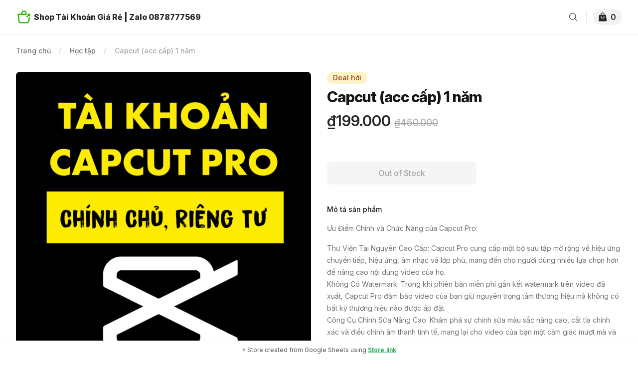

--- FILE ---
content_type: text/html; charset=utf-8
request_url: https://store3363.store.link/product/capcut-acc-c%E1%BA%A5p-1-n%C4%83m
body_size: 15125
content:
<!DOCTYPE html>
    <html dir="ltr">
      <head><link rel="stylesheet" type="text/css" href="/assets/block-renderer.9f28d779.css"><link rel="stylesheet" type="text/css" href="/assets/content.51097751.css"><link rel="stylesheet" type="text/css" href="/assets/renderer/_default.page.client.7377c1f0.css">
    <meta charset="UTF-8" />
    <meta name="viewport" content="width=device-width,initial-scale=1" />
    <meta name="title" content="Capcut (acc cấp) 1 năm | Shop Tài Khoản Giá Rẻ" />
    <meta name="description" content="Ưu Điểm Chính và Chức Năng của Capcut Pro:

Thư Viện Tài Nguyên Cao Cấp: Capcut Pro cung cấp một bộ sưu tập mở rộng về hiệu ứng chuyển tiếp, hiệu ứng, âm nhạc và lớp phủ, mang đến cho người dùng nhiều lựa chọn hơn để nâng cao nội dung video của họ.
Không Có Watermark: Trong khi phiên bản miễn phí gắn kết watermark trên video đã xuất, Capcut Pro đảm bảo video của bạn giữ nguyên trọng tâm thương hiệu mà không có bất kỳ thương hiệu nào được áp đặt.
Công Cụ Chỉnh Sửa Nâng Cao: Khám phá sự chỉnh sửa màu sắc nâng cao, cắt tỉa chính xác và điều chỉnh âm thanh tinh tế, mang lại cho video của bạn một cảm giác mượt mà và chuyên nghiệp hơn.
Chất Lượng Xuất Cao Hơn: Đảm bảo nội dung của bạn luôn trở nên tốt nhất với khả năng xuất video ở độ phân giải và tỷ lệ bit cao hơn.
Trải Nghiệm Không Quảng Cáo: Chào tạm biệt sự gián đoạn và xao lạc. Với Capcut Pro, trải nghiệm chỉnh sửa trở nên mượt mà hơn, không có bất kỳ quảng cáo nào.
Hỗ Trợ Ưu Tiên: Nếu bạn gặp bất kỳ vấn đề hoặc câu hỏi nào, người dùng Capcut Pro sẽ được hưởng hỗ trợ khách hàng nhanh chóng, đảm bảo một hành trình chỉnh sửa mượt mà." data-rh="true"/>
    <meta property="og:title" content="Capcut (acc cấp) 1 năm | Shop Tài Khoản Giá Rẻ" />
    <meta property="og:description" content="Ưu Điểm Chính và Chức Năng của Capcut Pro:

Thư Viện Tài Nguyên Cao Cấp: Capcut Pro cung cấp một bộ sưu tập mở rộng về hiệu ứng chuyển tiếp, hiệu ứng, âm nhạc và lớp phủ, mang đến cho người dùng nhiều lựa chọn hơn để nâng cao nội dung video của họ.
Không Có Watermark: Trong khi phiên bản miễn phí gắn kết watermark trên video đã xuất, Capcut Pro đảm bảo video của bạn giữ nguyên trọng tâm thương hiệu mà không có bất kỳ thương hiệu nào được áp đặt.
Công Cụ Chỉnh Sửa Nâng Cao: Khám phá sự chỉnh sửa màu sắc nâng cao, cắt tỉa chính xác và điều chỉnh âm thanh tinh tế, mang lại cho video của bạn một cảm giác mượt mà và chuyên nghiệp hơn.
Chất Lượng Xuất Cao Hơn: Đảm bảo nội dung của bạn luôn trở nên tốt nhất với khả năng xuất video ở độ phân giải và tỷ lệ bit cao hơn.
Trải Nghiệm Không Quảng Cáo: Chào tạm biệt sự gián đoạn và xao lạc. Với Capcut Pro, trải nghiệm chỉnh sửa trở nên mượt mà hơn, không có bất kỳ quảng cáo nào.
Hỗ Trợ Ưu Tiên: Nếu bạn gặp bất kỳ vấn đề hoặc câu hỏi nào, người dùng Capcut Pro sẽ được hưởng hỗ trợ khách hàng nhanh chóng, đảm bảo một hành trình chỉnh sửa mượt mà."/>
    <meta property="og:image" content="https://cdn.store.link/products/store3363/e41j0x-tai-khoan-capcut-pro-chinh-chu-1-nam_67937164%20%281%29.png?versionId=EKCEF6quBEFnRXZd.5es7S4OGdDAXKn_"/>
    <meta name="robots" content=all>
    <link rel="canonical" href="https://store3363.store.link/product/capcut-acc-cấp-1-năm" />
    
    
    <link href="https://fonts.googleapis.com/css2?family=Inter:ital,opsz,wght@0,14..32,100..900;1,14..32,100..900&display=swap" rel="stylesheet">
    <link rel="icon" href="https://cdn.store.link/images/favicon.png" />
    <title>Capcut (acc cấp) 1 năm | Shop Tài Khoản Giá Rẻ</title>
    <!-- Global site tag (gtag.js) - Google Analytics -->
    <script async src="https://www.googletagmanager.com/gtag/js?id=G-0393JTKRZJ" type="8d0f832fa9affc0c227fc890-text/javascript"></script>
    <script type="8d0f832fa9affc0c227fc890-text/javascript">
      window.dataLayer = window.dataLayer || [];
      function gtag(){dataLayer.push(arguments);}
      gtag('js', new Date());

      gtag('config', 'G-0393JTKRZJ');
    </script>
    <script type="8d0f832fa9affc0c227fc890-text/javascript">
      window.storelink = {
        handlers: {},
        on(eventName, handler) {
          if (!this.handlers[eventName])
            this.handlers[eventName] = [];
          this.handlers[eventName].push(handler);
        },
        emit(eventName, data) {
          if (this.handlers[eventName] && this.handlers[eventName].length > 0) {
            for (const handler of this.handlers[eventName]) {
              handler(data);
            }
          }
        }
      };
    </script>
    
    
    
    
    <style>:root {--color-primary: 22 163 74; --color-primary-dark: 16 117 53; --color-primary-light: 28 206 94; --color-primary-text:255 255 255; --color-primary-alt: 16 117 53;}</style>
    </head>
      <body class="">
        <div id="react-root"><div class="bg-white" id="page-content"><header class="sticky z-30 bg-white print:hidden md:top-0 -top-[60px]" id="store-header"><div class="mb-[-1px] border-b border-gray-200" id="header-nav-container" data-block-id="header"><nav aria-label="Top"><div class="bg-white" id="header-nav-bg"><div class="mx-auto max-w-full px-4 sm:px-6 lg:px-8" id="header-nav-content"><div class="flex min-h-[54px] items-center justify-between pt-3 md:min-h-[68px] md:justify-start md:pt-0 lg:justify-between" id="header-nav-inner"><a class="hidden lg:flex lg:items-center" href="/" id="header-logo-lg"><span class="sr-only">Shop Tài Khoản Giá Rẻ | Zalo 0878777569</span><img class="h-8 w-auto min-w-[2rem]" src="https://cdn.store.link/images/logo.png" alt="Shop Tài Khoản Giá Rẻ | Zalo 0878777569"/><span class="px-1 text-base font-extrabold text-gray-800">Shop Tài Khoản Giá Rẻ | Zalo 0878777569</span></a><a href="/" class="flex items-center lg:hidden" id="header-logo-mobile"><span class="sr-only">Shop Tài Khoản Giá Rẻ | Zalo 0878777569</span><img class="h-8 w-auto" src="https://cdn.store.link/images/logo.png" alt="Shop Tài Khoản Giá Rẻ | Zalo 0878777569"/><span class="max-w-[200px] overflow-hidden text-ellipsis whitespace-nowrap px-1 text-base font-extrabold capitalize text-gray-800">Shop Tài Khoản Giá Rẻ | Zalo 0878777569</span></a><div class="hidden min-h-[inherit] lg:ml-6 lg:flex lg:flex-1 rtl:lg:mr-6 overflow-hidden text-ellipsis" id="header-nav-links"><div class="flex lg:space-x-8" id="nav-links"></div><div style="position:fixed;top:1px;left:1px;width:1px;height:0;padding:0;margin:-1px;overflow:hidden;clip:rect(0, 0, 0, 0);white-space:nowrap;border-width:0;display:none"></div></div><div class="hidden flex-1 md:block lg:hidden" id="header-nav-spacer"></div><div class="flex items-center justify-end" id="header-nav-end"><div class="flex items-center lg:ml-8" id="header-nav-end-content"><button class="hidden items-center justify-center rounded-lg p-2 text-gray-700 hover:bg-gray-100 hover:text-gray-800 md:inline-flex"><span class="sr-only">Search</span><svg xmlns="http://www.w3.org/2000/svg" fill="none" viewBox="0 0 24 24" stroke-width="1.5" stroke="currentColor" aria-hidden="true" class="h-[20px] w-[20px]"><path stroke-linecap="round" stroke-linejoin="round" d="M21 21l-5.197-5.197m0 0A7.5 7.5 0 105.196 5.196a7.5 7.5 0 0010.607 10.607z"></path></svg></button><span class="mx-4 hidden h-6 w-px bg-gray-200 md:me-3 md:ms-2 md:inline" aria-hidden="true" id="header-cart-divider"></span><div class="bg-gray-200/50 flow-root rounded-full" id="header-cart-icon"><a href="/cart" id="cart-link"><span class="group relative flex items-center px-2 py-1 transition-colors" id="cart-button"><svg xmlns="http://www.w3.org/2000/svg" viewBox="0 0 24 24" fill="currentColor" aria-hidden="true" class="text-gray-800 h-5 w-6 flex-shrink-0" id="cart-icon"><path fill-rule="evenodd" d="M7.5 6v.75H5.513c-.96 0-1.764.724-1.865 1.679l-1.263 12A1.875 1.875 0 004.25 22.5h15.5a1.875 1.875 0 001.865-2.071l-1.263-12a1.875 1.875 0 00-1.865-1.679H16.5V6a4.5 4.5 0 10-9 0zM12 3a3 3 0 00-3 3v.75h6V6a3 3 0 00-3-3zm-3 8.25a3 3 0 106 0v-.75a.75.75 0 011.5 0v.75a4.5 4.5 0 11-9 0v-.75a.75.75 0 011.5 0v.75z" clip-rule="evenodd"></path></svg><span class="text-gray-800 mx-1 rounded-full text-center text-base font-semibold" data-testid="cart-items-count" id="cart-item-count">0</span><span class="sr-only">items in cart, view bag</span></span></a></div></div></div></div><div class="pb-2 pt-3.5 md:hidden" id="header-mobile-search"><div class="group relative flex w-full items-center" id="header-mobile-search-container"><div class="w-full cursor-pointer" id="header-mobile-search-button"><div class="absolute inset-y-0 start-0 flex cursor-pointer items-center rounded-r-md px-3 transition-opacity" id="header-mobile-search-icon"><svg xmlns="http://www.w3.org/2000/svg" fill="none" viewBox="0 0 24 24" stroke-width="1.5" stroke="currentColor" aria-hidden="true" class="h-4 w-4 text-gray-500 rtl:rotate-90"><path stroke-linecap="round" stroke-linejoin="round" d="M21 21l-5.197-5.197m0 0A7.5 7.5 0 105.196 5.196a7.5 7.5 0 0010.607 10.607z"></path></svg></div><div class="block w-full rounded-lg border border-gray-100 bg-gray-200/50 py-2 pe-3 ps-10 text-start text-sm leading-5 text-gray-500 transition-all focus:border-gray-200 focus:outline-none focus:ring-0 focus:ring-primary/75" title="Tìm kiếm" id="header-mobile-search-input">Tìm kiếm</div></div></div></div></div></div></nav></div><div id="mobile-search-container" class="fixed inset-0 top-0 z-30 min-h-screen w-full overflow-auto border-b bg-white pt-14 shadow-sm md:hidden" hidden="" style="display:none"><div id="mobile-search-header" class="fixed top-0 flex h-14 w-full shadow-sm"><div id="mobile-search-input-group" class="group relative w-full"><button id="mobile-search-close-button" class="absolute inset-y-0 start-0 flex cursor-pointer items-center rounded-r-md px-4 text-gray-500 transition-opacity"><svg xmlns="http://www.w3.org/2000/svg" fill="none" viewBox="0 0 24 24" stroke-width="1.5" stroke="currentColor" aria-hidden="true" class="mt-0.5 h-5 w-5 rtl:rotate-180"><path stroke-linecap="round" stroke-linejoin="round" d="M10.5 19.5L3 12m0 0l7.5-7.5M3 12h18"></path></svg></button><label for="mobile-search-field" class="sr-only">Search</label><input type="search" id="mobile-search-field" name="search-field" class="block h-full w-full border-transparent px-4 py-2 ps-12 text-sm text-gray-900 placeholder-gray-500  focus:border-transparent focus:outline-none focus:ring-0 " placeholder="Tìm kiếm" value=""/></div></div></div></header><main class="min-h-mobile sm:min-h-content"><div class="relative h-full bg-white" id="product-page"><div class="pb-16 pt-6" id="product-content"><nav class="mx-auto max-w-7xl px-4 sm:px-6 lg:px-8" aria-label="Breadcrumb" id="breadcrumb"><ol role="list" class="flex flex-wrap items-center gap-y-4" id="breadcrumb-container"><li class="breadcrumb-item ms-4 first:ms-0"><div class="breadcrumb-item-container flex items-center"><a href="/" class="breadcrumb-item-link text-sm font-medium text-gray-500  breadcrumb-item-link--active hover:text-gray-700" aria-current="page">Trang chủ</a><svg viewBox="0 0 6 20" xmlns="http://www.w3.org/2000/svg" aria-hidden="true" class="ms-4 h-5 w-auto flex-shrink-0 text-gray-300"><path d="M4.878 4.34H3.551L.27 16.532h1.327l3.281-12.19z" fill="currentColor"></path></svg></div></li><li class="breadcrumb-item ms-4 first:ms-0"><div class="breadcrumb-item-container flex items-center"><a href="/category/học-tập" class="breadcrumb-item-link text-sm font-medium text-gray-500  breadcrumb-item-link--active hover:text-gray-700" aria-current="page">Học tập</a><svg viewBox="0 0 6 20" xmlns="http://www.w3.org/2000/svg" aria-hidden="true" class="ms-4 h-5 w-auto flex-shrink-0 text-gray-300"><path d="M4.878 4.34H3.551L.27 16.532h1.327l3.281-12.19z" fill="currentColor"></path></svg></div></li><li class="breadcrumb-item ms-4 first:ms-0"><div class="breadcrumb-item-container flex items-center"><span class="breadcrumb-item-label text-sm font-medium text-gray-400">Capcut (acc cấp) 1 năm</span></div></li></ol></nav><div class="mx-auto max-w-2xl px-4 sm:px-6 sm:pb-24 lg:max-w-7xl lg:px-8" id="product-main"><div class="mt-8 lg:grid lg:grid-cols-2 lg:items-start lg:gap-x-8" id="product-main-content"><button type="button" aria-hidden="true" style="position:fixed;top:1px;left:1px;width:1px;height:0;padding:0;margin:-1px;overflow:hidden;clip:rect(0, 0, 0, 0);white-space:nowrap;border-width:0"></button><div class="flex flex-col-reverse" id="image-gallery"><div class="mx-auto mt-6 w-full max-w-2xl @container lg:max-w-none" id="image-gallery-selector"><div class="grid grid-cols-3 gap-4 @sm:grid-cols-4 sm:gap-6" id="image-gallery-thumbnails" role="tablist" aria-orientation="horizontal"><button class="relative flex h-16 cursor-pointer items-center justify-center rounded-lg bg-white text-sm font-medium uppercase text-gray-900 hover:bg-gray-50 focus:outline-none focus:ring focus:ring-primary/25 focus:ring-opacity-50 focus:ring-offset-4 @lg:h-24" id="image-gallery-thumbnail-0" role="tab" type="button" aria-selected="true" tabindex="0" data-headlessui-state="selected"><span class="absolute inset-0 overflow-hidden rounded-lg"><img src="https://cdn.store.link/products/store3363/e41j0x-tai-khoan-capcut-pro-chinh-chu-1-nam_67937164%20%281%29.png?versionId=EKCEF6quBEFnRXZd.5es7S4OGdDAXKn_" alt="Capcut (acc cấp) 1 năm" class="grayscale-[100%] broken-image-fallback h-full w-full object-cover object-center after:bg-[length:24px]"/></span><span class="ring-primary/75 pointer-events-none absolute inset-0 rounded-lg ring-2 ring-offset-2" aria-hidden="true"></span></button></div></div><div class="aspect-h-1 aspect-w-1 w-full" id="image-gallery-panels"><div class="rounded-lg" id="image-gallery-panel-0" role="tabpanel" tabindex="0" data-headlessui-state="selected"><img src="https://cdn.store.link/products/store3363/e41j0x-tai-khoan-capcut-pro-chinh-chu-1-nam_67937164%20%281%29.png?versionId=EKCEF6quBEFnRXZd.5es7S4OGdDAXKn_" alt="Capcut (acc cấp) 1 năm" class="broken-image-fallback h-full w-full rounded-lg object-contain object-center after:bg-[length:48px]"/></div></div></div><div class="mt-10 px-4 sm:mt-16 sm:px-0 lg:mt-0" id="product-info"><div class="mb-2 flex flex-row flex-wrap items-center gap-2 empty:hidden" id="product-tags"><span class="bg-yellow-100 text-yellow-800 rounded-full px-3 py-0.5 text-sm font-medium" id="product-tag-0">Deal hời</span></div><h1 class="text-2xl font-extrabold tracking-tight text-gray-900 sm:text-3xl" id="product-name">Capcut (acc cấp) 1 năm</h1><div class="mt-3" id="product-price"><h2 class="sr-only">Product Price</h2><div class=""><p class="product-price-discounted text-2xl font-semibold text-gray-800 sm:text-3xl">₫199.000<!-- --> <span class="product-price-regular--line-through text-lg font-normal text-gray-400 line-through sm:text-xl">₫450.000</span></p></div></div><form id="product-form"><div class="mt-6" id="product-variant-selector"><div class="variant-selector empty:hidden variant-selector--full"></div></div><div class="gap-3 sm:flex" id="product-quantity"><div class="mt-10 hidden h-[46px] w-20 animate-pulse self-center rounded-lg bg-gray-200 sm:block"></div><div class="mt-0 hidden h-[46px] gap-3 sm:mt-10 sm:flex sm:flex-col" id="product-add-to-cart-button"><div class="hidden h-[46px] w-full min-w-[300px] animate-pulse rounded-lg bg-gray-200 sm:block"></div></div><div aria-live="assertive" class="bottom-0 fixed z-20 -mx-8 flex w-full items-center justify-center sm:hidden" id="product-mobile-add-to-cart"><div class="flex w-full gap-2 bg-white p-2 transform ease-in-out duration-300 transition opacity-0 translate-y-8 sm:translate-x-2" style="box-shadow:rgba(0, 0, 0, 0.15) 0px 0px 8px"><button type="submit" class="pointer-events-auto flex w-full cursor-pointer items-center justify-center overflow-hidden rounded-lg bg-primary px-2 py-2 text-sm font-semibold text-primary-text ring-1 ring-black ring-opacity-5 transition-colors hover:bg-primary-dark focus:outline-none focus:ring-2 focus:ring-primary/75 focus:ring-offset-2 focus:ring-offset-gray-50 disabled:cursor-not-allowed disabled:bg-gray-100 disabled:text-gray-400 disabled:hover:bg-gray-100 sm:flex sm:w-full sm:text-base" disabled=""><span class="invisible">Out of Stock</span><div class="absolute inline-flex items-center justify-center">Out of Stock</div></button></div></div></div></form><div class="mt-10" id="product-description"><h2 class="text-sm font-medium text-gray-900">Mô tả sản phẩm</h2><div id="custom-page-content"><div class="mt-4 text-sm leading-[1.7142857] text-gray-500 sm:leading-[1.7142857]"><p>Ưu Điểm Chính và Chức Năng của Capcut Pro:</p>
<p>Thư Viện Tài Nguyên Cao Cấp: Capcut Pro cung cấp một bộ sưu tập mở rộng về hiệu ứng chuyển tiếp, hiệu ứng, âm nhạc và lớp phủ, mang đến cho người dùng nhiều lựa chọn hơn để nâng cao nội dung video của họ.<br/>
<!-- -->Không Có Watermark: Trong khi phiên bản miễn phí gắn kết watermark trên video đã xuất, Capcut Pro đảm bảo video của bạn giữ nguyên trọng tâm thương hiệu mà không có bất kỳ thương hiệu nào được áp đặt.<br/>
<!-- -->Công Cụ Chỉnh Sửa Nâng Cao: Khám phá sự chỉnh sửa màu sắc nâng cao, cắt tỉa chính xác và điều chỉnh âm thanh tinh tế, mang lại cho video của bạn một cảm giác mượt mà và chuyên nghiệp hơn.<br/>
<!-- -->Chất Lượng Xuất Cao Hơn: Đảm bảo nội dung của bạn luôn trở nên tốt nhất với khả năng xuất video ở độ phân giải và tỷ lệ bit cao hơn.<br/>
<!-- -->Trải Nghiệm Không Quảng Cáo: Chào tạm biệt sự gián đoạn và xao lạc. Với Capcut Pro, trải nghiệm chỉnh sửa trở nên mượt mà hơn, không có bất kỳ quảng cáo nào.<br/>
<!-- -->Hỗ Trợ Ưu Tiên: Nếu bạn gặp bất kỳ vấn đề hoặc câu hỏi nào, người dùng Capcut Pro sẽ được hưởng hỗ trợ khách hàng nhanh chóng, đảm bảo một hành trình chỉnh sửa mượt mà.</p></div></div></div><div class="mt-8 border-t border-gray-200 pt-8" id="product-specs"><h3 class="text-sm font-medium text-gray-900">Thông tin sản phẩm</h3><div class="mt-4 border-gray-200"><dl><div class="bg-gray-50 px-4 py-5 first:rounded-t-lg last:rounded-b-lg sm:grid sm:grid-cols-3 sm:gap-4 sm:px-6" id="product-spec-2"><dt class="text-sm font-medium text-gray-600">Tag</dt><dd class="mt-1 whitespace-pre-wrap text-sm text-gray-500 sm:col-span-2 sm:mt-0">Deal hời</dd></div></dl></div></div></div></div></div></div></div></main><footer id="store-footer" aria-labelledby="store-footer-heading" class="border-t border-gray-200 bg-white print:hidden pb-9" data-block-id="footer"><h2 id="store-footer-heading" class="sr-only">Footer</h2><div id="store-footer-content" class="max-w-auto mx-auto px-4 sm:px-6 lg:px-8"></div></footer><div id="store-branding" class="fixed bottom-0 z-10 w-full border-t border-gray-100 bg-white text-center drop-shadow-sm"><div class="store-branding-content h-full w-full bg-white p-2.5"><p class="store-branding-text text-xs text-gray-600">⚡ Store created from Google Sheets using <a href="https://store.link?utm_source=store" class="underline font-semibold text-green-600">Store.link</a></p></div></div></div></div>
      <script id="vite-plugin-ssr_pageContext" type="application/json">{"pageContext":{"_pageId":"/src/pages/product/product","storeState":{},"pageProps":"!undefined","routeParams":{"productId":"capcut-acc-cấp-1-năm","variant":""},"redirectTo":"!undefined","is404":null,"fallback":{"/store":{"store":{"plan":{"googleSubscriptionId":"","appleSubscriptionId":"","billingCycle":"monthly","stripeSubscriptionId":"","type":"free"},"applePendingPlan":{},"events":{"hasEdited":true},"stockTracking":{"enabled":false,"sheetColumnIndex":-1},"notifications":{},"sheetId":"1XOlYj9z4CGncW0rUQ-BP7klpmv9aERUNYJMZHtbBEOE","__v":10,"categories":[{"value":"Giải trí","slug":"giải-trí"},{"value":"Làm việc","slug":"làm-việc"},{"value":"Học tập","slug":"học-tập"}],"createdAt":"2024-01-08T08:55:14.735Z","createdFrom":"dashboard","filters":[],"lastOrderId":10007,"ownerEmail":"gptevo.com@gmail.com","storeSettings":{"design":{"header":{"enabled":true,"logo":"https://cdn.store.link/images/logo.png","tagline":"Acme","showStoreName":true,"headerMessage":""},"footer":{"enabled":true,"content":"Made with 💖 by micro.company","showBranding":true,"socials":[]},"productCard":{"buttonText":"Add to cart"},"heroSection":{"enabled":true,"coverImage":"","title":"","titleColor":"#ffffff","subTitle":"","subTitleColor":"#ffffff"},"primaryColor":"#16a34a"},"content":{"filter":{"columns":["Tag"]},"variants":{"groupBy":"Name","options":[]},"specs":{"columns":["Tag"]},"detailsPage":{"enabled":true},"links":{"header":[],"footer":[]},"formulaSupport":false},"general":{"currency":{"code":"VND"},"language":{"label":"English","code":"en"},"storeName":"Shop Tài Khoản Giá Rẻ | Zalo 0878777569","storeOpen":true,"isRtlLanguage":false,"passwordProtected":false,"password":"tomsubeo","testMode":false,"testModePassword":""},"checkout":{"payments":{"paymentMethods":[{"type":"Cash","name":"Cash","enabled":true}],"codEnabled":true},"orders":{"whatsappEnabled":false,"whatsappNumber":"","emailEnabled":true,"emailAddress":"gptevo.com@gmail.com","orderSheetEnabled":true,"orderTracking":false,"pushNotificationEnabled":false},"enabled":true,"formFields":[{"type":"text","id":"name","label":"Họ và tên","enabled":true,"required":true,"keyId":"02a03dfc-0e26-4b41-b2e9-eee19e46a1a6","options":[]},{"type":"email","id":"email","label":"Địa chỉ email (thông tin chi tiết về đơn hàng và tình trạng đơn hàng Nguyệt sẽ gửi qua email nên bạn vui lòng nhập chính xác thông tin nhé!)","enabled":true,"required":true,"keyId":"704928f9-b95a-401b-985f-8fcecf8905e0","options":[]},{"type":"number","id":"number","label":"Số điện thoại (Bạn nhập sđt chính xác giúp Nguyệt nha, để shipper liên hệ gửi sách tới bạn được ạ)","enabled":true,"required":true,"keyId":"73ee7e12-686a-4f07-8ca4-5207880a49cc","options":[]},{"id":"tx1Mx3S","label":"Address","type":"textarea","enabled":false,"required":true,"keyId":"638008c4-7473-4f6f-803f-95e1821fc393"}],"shippingMethods":[{"shippingFeeType":"fixed","id":"pickup","label":"Pick up","minOrderAmount":null,"freeDeliveryAbove":30,"rate":0,"enabled":false,"pickupLocations":[],"addressFields":[],"collectDeliveryAddress":true},{"shippingFeeType":"fixed","id":"delivery","label":"Delivery","minOrderAmount":0,"freeDeliveryAbove":null,"rate":10,"enabled":false,"pickupLocations":[],"addressFields":[{"id":"addressLine1","label":"Address Line 1","required":true,"enabled":true},{"id":"addressLine2","label":"Address Line 2","required":false,"enabled":true},{"id":"city","label":"City","required":false,"enabled":true},{"id":"state","label":"State","required":false,"enabled":true},{"id":"zip","label":"Zip Code","required":false,"enabled":true}],"collectDeliveryAddress":true}],"limitToOneQuantityPerProduct":true,"coupons":[],"syncCheckoutFieldsWithOrderSheet":null},"seo":{"metaTitle":"Shop Tài Khoản Giá Rẻ","metaDesc":"Shop Tài Khoản Giá Rẻ","favicon":"https://cdn.store.link/images/favicon.png","ogImage":"","searchIndex":true},"integrations":{"customCode":{"enabled":false},"googleAnalytics":{"enabled":false},"facebookPixel":{"enabled":false},"webhooks":[]},"locale":{"home":"Trang chủ","search":"Tìm kiếm","showingSeachResults":"Hiển thị kết quả tìm kiếm cho","filters":"Bộ lọc","category":"Category","all":"All","sort":"Sort","default":"Default","viewAll":"Xem tất cả mặt hàng","sortAccending":"Giá: thấp đến cao","sortDecending":"Giá: cao đến thấp","tag":"Tag","brand":"Brand","stock":"Stock","clearAll":"Clear all","loadMore":"Load more","maintenanceMode":"Sorry, we are currently not accepting orders. Please check back later.","thisStoreIsPasswordProtected":"This store is password protected. Use the password to enter the store.","enterPassword":"Enter password","incorrectPassword":"Incorrect password.","enter":"Enter","description":"Mô tả sản phẩm","productSpec":"Thông tin sản phẩm","similarProducts":"Sản phẩm tương tự","cart":"Giỏ hàng","addToCart":"Thêm vào giỏ","addedToCart":"Added to Cart","removedFromCart":"Removed from Cart","cartTotal":"Cart Total","shoppingCart":"Shopping Cart","cartIsEmpty":"Cart is empty","cartIsEmptySubTitle":"Looks like you haven't added anything to the cart yet","outOfStock":"Out of Stock","stockExceeded":"Unable to proceed. Available stock is","shipping":"Shipping","minAmount":"min amount","selectShippingMethodAlert":"Select a shipping method to continue.","free":"Free","shippingSubTotalLessThanFree":"away from free","checkout":"Đặt hàng","viewCart":"View cart","continue":"Continue","thisIsRequired":"This is required","invalidEmail":"gptevo.com@gmail.com","invalidPhone":"Invalid phone number","checkoutWith":"Checkout with","checkoutWithPaypal":"tuanna.vn88@gmail.com","orderOnWhatsapp":"Place order on WhatsApp","checkoutDetails":"Checkout Details","payment":"Payment Method","card":"Card","paypal":"tuanna.vn88@gmail.com","cash":"Cash","selectPaymentMethodAlert":"Select a payment method to continue.","paymentConfirmationLabel":"Was the payment successful?","pay":"Pay","noteThe":"Note the","openPaymentLink":"Open Payment Link","goBack":"Go Back","yes":"Yes","no":"No","confirmPayment":"Confirm Payment","cancel":"Cancel","orderSummary":"Order Summary","couponCode":"Coupon Code","discount":"Discount","apply":"Apply","remove":"Remove","invalidCouponCode":"Invalid coupon code","couponAlreadyUsed":"Coupon already used","enterCheckoutDetails":"Enter checkout details to apply coupon","couponMinOrderAmount":"Minimum order value to apply this coupon is","calculatedAtNextStep":"Calculated at next step","items":"Items","orderTotal":"Tổng","continueShopping":"Continue Shopping","attentionNeeded":"Attention needed","confirmation":"Xác nhận","priceChangeAlert":"Prices of some products have changed since you last added them to the cart.","unavailableProductAlert":"Some of the products have been removed from the cart as they are currently unavailable.","hi":"Hi","emailSubject":"gptevo.com@gmail.com","orderSuccessful":"Đặt hàng thành công","thankYouForOrder":"💌 Cảm ơn bạn đã đặt mua sản phẩm tại Shop Tài Khoản Giá Rẻ | Zalo 0878777569","orderUnderProcessing":"\u003cp>📑&nbsp;\u003cstrong>Thông tin chuyển khoản:\u003c/strong>\u003c/p>\u003cp>\u003cstrong>• Số tài khoản: 206 506 569 - Ngân hàng ACB - Nguyen Anh Tuan\u003c/strong>\u003c/p>\u003cp>\u003cstrong>• Nội dung: Mã đơn hàng - Tên - SĐT của bạn&nbsp;\u003c/strong>(Ví dụ: 10001 - Tuan - 0878777569)\u003c/p>\u003cp>• Thời gian chuyển khoản: trong vòng&nbsp;\u003cstrong>48h kể từ khi đặt hàng\u003c/strong>.\u003c/p>\u003cp>• Thời gian nhận hàng: trong vòng&nbsp;\u003cstrong>2h kể từ khi đặt hàng\u003c/strong>.\u003c/p>\u003cp>\u003cbr>\u003c/p>\u003cp>Một lần nữa, cảm ơn mọi người đã ủng hộ shop nha 💗💗💗\u003c/p>\u003cp>Chúc mọi người ngày mới tốt lành!\u003c/p>\u003cp>\u003cbr>\u003c/p>","orderPending":"Order pending","orderShipped":"Order shipped","orderShippedSubject":"Your order has been shipped","orderShippedMessage":"","orderCancelled":"Order cancelled","orderCancelledSubject":"Your order has been cancelled","orderCancelledMessage":"","trackYourOrder":"Track your order","orderStatus":"Order status","orderDetails":"Chi tiết thanh toán","orderFrom":"Order from","date":"Date","orderNumber":"Order Number","products":"Products","price":"Price","quantity":"Quantity","subtotal":"Đơn giá","total":"Tổng","shippingAddress":"Shipping Address","bestRegards":"Best regards","pageNotFound":"Sorry, Page Not Found!","pageNotFoundSubTitle":"The page you are looking for does not exist","pageNotFoundSubTitle2":"Perhaps you’ve mistyped the URL? Be sure to check your spelling.","somethingWentWrong":"Oops! Something went wrong","goToHome":"Go to Home","brandingText":"⚡ Store created from Google Sheets using $1","orderSummaryTitle":""},"blocks":[{"coverImage":"","title":"","titleColor":"#ffffff","subTitle":"","subTitleColor":"#ffffff","_id":"689b09066cc5ca466993b4ff","id":"heroSection","name":"Banner image","type":"heroSection","enabled":true},{"id":"allProducts","name":"All products","type":"allProducts","enabled":true}]},"subDomain":"store3363","tagColors":{"Gói 12 tháng":"bg-red-100 text-red-800","Hàng ngon":"bg-green-100 text-green-800","Deal hời":"bg-yellow-100 text-yellow-800","Có gói 5T":"bg-purple-100 text-purple-800","10T":"bg-blue-100 text-blue-800","30T":"bg-red-100 text-red-800","Gói 6 tháng":"bg-green-100 text-green-800","Gói 3 tháng":"bg-yellow-100 text-yellow-800"},"templateName":"Digital Download","toBePublished":false,"updatedAt":"2025-08-14T12:55:26.079Z","user":"659bb7ee9b24deaf4a0c3ed7","sheetVersion":0,"lastSheetSyncAt":"2025-06-25T20:52:31.292Z","savedMessages":[],"orderSheetHeader":["Order No","Date","Họ và tên","Địa chỉ email (thông tin chi tiết về đơn hàng và tình trạng đơn hàng Nguyệt sẽ gửi qua email nên bạn vui lòng nhập chính xác thông tin nhé!)","Số điện thoại (Bạn nhập sđt chính xác giúp Nguyệt nha, để shipper liên hệ gửi sách tới bạn được ạ)","Address","Số lượng","Payment","Shipping Method","Transaction Id","Products","Order Total"],"overrides":{},"id":"659bb872555b29b4d3c413d4","keyToPropsMap":{"tag":"Tag","minimum-quantity":"Minimum Quantity","maximum-quantity":"Maximum Quantity","unit-label":"Unit Label"},"hasCoupons":false,"hasAccess":true}},"/store/659bb872555b29b4d3c413d4/product/capcut-acc-cấp-1-năm":{"name":"Capcut (acc cấp) 1 năm","slug":"capcut-acc-cấp-1-năm","variants":[{"key":"","value":{},"price":450000,"discountedPrice":199000,"images":["https://cdn.store.link/products/store3363/e41j0x-tai-khoan-capcut-pro-chinh-chu-1-nam_67937164%20%281%29.png?versionId=EKCEF6quBEFnRXZd.5es7S4OGdDAXKn_"],"availability":"Out of Stock","description":"Ưu Điểm Chính và Chức Năng của Capcut Pro:\n\nThư Viện Tài Nguyên Cao Cấp: Capcut Pro cung cấp một bộ sưu tập mở rộng về hiệu ứng chuyển tiếp, hiệu ứng, âm nhạc và lớp phủ, mang đến cho người dùng nhiều lựa chọn hơn để nâng cao nội dung video của họ.\nKhông Có Watermark: Trong khi phiên bản miễn phí gắn kết watermark trên video đã xuất, Capcut Pro đảm bảo video của bạn giữ nguyên trọng tâm thương hiệu mà không có bất kỳ thương hiệu nào được áp đặt.\nCông Cụ Chỉnh Sửa Nâng Cao: Khám phá sự chỉnh sửa màu sắc nâng cao, cắt tỉa chính xác và điều chỉnh âm thanh tinh tế, mang lại cho video của bạn một cảm giác mượt mà và chuyên nghiệp hơn.\nChất Lượng Xuất Cao Hơn: Đảm bảo nội dung của bạn luôn trở nên tốt nhất với khả năng xuất video ở độ phân giải và tỷ lệ bit cao hơn.\nTrải Nghiệm Không Quảng Cáo: Chào tạm biệt sự gián đoạn và xao lạc. Với Capcut Pro, trải nghiệm chỉnh sửa trở nên mượt mà hơn, không có bất kỳ quảng cáo nào.\nHỗ Trợ Ưu Tiên: Nếu bạn gặp bất kỳ vấn đề hoặc câu hỏi nào, người dùng Capcut Pro sẽ được hưởng hỗ trợ khách hàng nhanh chóng, đảm bảo một hành trình chỉnh sửa mượt mà.","properties":{"tag":["Deal hời"]},"downloadLink":"","sheetIndex":10}],"filters":{"tag":["Deal hời"]},"category":[{"value":"Học tập","slug":"học-tập","_id":"685c618f0eb3d4fb63c188f4"}],"store":"659bb872555b29b4d3c413d4","__v":0,"createdAt":"2025-06-25T20:52:31.287Z","updatedAt":"2025-06-25T20:52:31.287Z","id":"685c618f0eb3d4fb63c188f3"},"/store/659bb872555b29b4d3c413d4/grouped-products-by-category?page=1":{"làm-việc":[{"_id":"685c618f0eb3d4fb63c188eb","name":"Gia hạn Zoom 100 người 1 tháng chính chủ (bảo hành full)","slug":"gia-hạn-zoom-100-người-1-tháng-chính-chủ-bảo-hành-full","variants":[{"key":"","value":{},"price":280000,"discountedPrice":150000,"images":["https://cdn.store.link/products/store3363/58jyoo-zoom-meeting-pro-100-business-300-paticipants-chinh-hang_17960036.png?versionId=O5PcG5yl1a1Iqq7ft.J6e28V3sBP4Aqz"],"availability":"Show","description":"Nâng cá nhân (Không phải add farm). Dùng thoải mái. Không lỗi","properties":{"tag":["Deal hời"]},"downloadLink":"","sheetIndex":6}],"filters":{"tag":["Deal hời"]},"category":{"value":"Làm việc","slug":"làm-việc","_id":"685c618f0eb3d4fb63c188ec"},"store":"659bb872555b29b4d3c413d4","__v":0,"createdAt":"2025-06-25T20:52:31.287Z","updatedAt":"2025-06-25T20:52:31.287Z"},{"_id":"685c618f0eb3d4fb63c188ef","name":"Google One 2TB 12 Tháng (bảo hành 1 năm) - Drive","slug":"google-one-2tb-12-tháng-bảo-hành-1-năm-drive","variants":[{"key":"","value":{},"price":980000,"discountedPrice":290000,"images":["https://cdn.store.link/products/store3363/1f3ue7-dung-luong-google-one-ban-quyen-2_399697.png?versionId=GQDkQwY_pVWErEFr0d4TEmdUEizMbbiA"],"availability":"Show","description":"Định dạng tài khoản: Email|Password ]\n Đăng nhập tại: https://www.google.com/\n- Kiểm tra dung lượng loại tài khoản tại: https://www.google.com/settings/storage\n- Bảo hành: Trọn đời kể từ ngày mua, nếu gặp lỗi nhắn tin kèm mã đơn hàng để được bảo hành\n1. Giới thiệu về sản phẩm\n- Shop cam kết 100% giá rẽ hơn 50%  khi bạn mua trực tiếp trên app nhưng chất lượng như nhau\n- Shop có các gói nâng cấp như 100GB, 200GB, 2TB, 5TB, 10TB, 20TB, 30TB\n- Bảo hành trong suốt  thời gian sử dụng\n- Cam kết an toàn và ổn định\n- Không hiểu chỗ nào bạn có thể liên hệ shop để được tư vấn\n\n2. Chế độ bảo hành\nBảo hành lỗi 1 đổi 1 với 2 lỗi sau:\n- Không đăng nhập được\n- Gói tài khoản không đúng\n\n4. Khuyến cáo\nSau khi mua hàng, quý khách có thể đổi mật khẩu, thêm số,... để đảm bảo an toàn cho tài khoản\n\n* Gặp vấn đề nhắn tin cho shop để được hỗ trợ !","properties":{"tag":["Có gói 5T","10T","30T"]},"downloadLink":"","sheetIndex":8}],"filters":{"tag":["Có gói 5T","10T","30T"]},"category":{"value":"Làm việc","slug":"làm-việc","_id":"685c618f0eb3d4fb63c188f0"},"store":"659bb872555b29b4d3c413d4","__v":0,"createdAt":"2025-06-25T20:52:31.287Z","updatedAt":"2025-06-25T20:52:31.287Z"},{"_id":"685c618f0eb3d4fb63c188f1","name":"Google One 2TB 18 Tháng - Drive (Acc cấp)","slug":"google-one-2tb-18-tháng-drive-acc-cấp","variants":[{"key":"","value":{},"price":1045000,"discountedPrice":350000,"images":["https://cdn.store.link/products/store3363/1f3ue7-dung-luong-google-one-ban-quyen-2_399697.png?versionId=GQDkQwY_pVWErEFr0d4TEmdUEizMbbiA"],"availability":"Show","description":"Định dạng tài khoản: Email|Password ]\n Đăng nhập tại: https://www.google.com/\n- Kiểm tra dung lượng loại tài khoản tại: https://www.google.com/settings/storage\n- Bảo hành: Trọn đời kể từ ngày mua, nếu gặp lỗi nhắn tin kèm mã đơn hàng để được bảo hành\n1. Giới thiệu về sản phẩm\n- Shop cam kết 100% giá rẽ hơn 50%  khi bạn mua trực tiếp trên app nhưng chất lượng như nhau\n- Shop có các gói nâng cấp như 100GB, 200GB, 2TB, 5TB, 10TB, 20TB, 30TB\n- Bảo hành trong suốt  thời gian sử dụng\n- Cam kết an toàn và ổn định\n- Không hiểu chỗ nào bạn có thể liên hệ shop để được tư vấn\n\n2. Chế độ bảo hành\nBảo hành lỗi 1 đổi 1 với 2 lỗi sau:\n- Không đăng nhập được\n- Gói tài khoản không đúng\n\n4. Khuyến cáo\nSau khi mua hàng, quý khách có thể đổi mật khẩu, thêm số,... để đảm bảo an toàn cho tài khoản\n\n* Gặp vấn đề nhắn tin cho shop để được hỗ trợ !","properties":{"tag":["Có gói 5T","10T","30T"]},"downloadLink":"","sheetIndex":9}],"filters":{"tag":["Có gói 5T","10T","30T"]},"category":{"value":"Làm việc","slug":"làm-việc","_id":"685c618f0eb3d4fb63c188f2"},"store":"659bb872555b29b4d3c413d4","__v":0,"createdAt":"2025-06-25T20:52:31.287Z","updatedAt":"2025-06-25T20:52:31.287Z"},{"_id":"685c618f0eb3d4fb63c188f5","name":"Capcut (acc cấp) 2 năm","slug":"capcut-acc-cấp-2-năm","variants":[{"key":"","value":{},"price":750000,"discountedPrice":350000,"images":["https://cdn.store.link/products/store3363/e41j0x-tai-khoan-capcut-pro-chinh-chu-1-nam_67937164%20%281%29.png?versionId=EKCEF6quBEFnRXZd.5es7S4OGdDAXKn_"],"availability":"Out of Stock","description":"Ưu Điểm Chính và Chức Năng của Capcut Pro:\n\nThư Viện Tài Nguyên Cao Cấp: Capcut Pro cung cấp một bộ sưu tập mở rộng về hiệu ứng chuyển tiếp, hiệu ứng, âm nhạc và lớp phủ, mang đến cho người dùng nhiều lựa chọn hơn để nâng cao nội dung video của họ.\nKhông Có Watermark: Trong khi phiên bản miễn phí gắn kết watermark trên video đã xuất, Capcut Pro đảm bảo video của bạn giữ nguyên trọng tâm thương hiệu mà không có bất kỳ thương hiệu nào được áp đặt.\nCông Cụ Chỉnh Sửa Nâng Cao: Khám phá sự chỉnh sửa màu sắc nâng cao, cắt tỉa chính xác và điều chỉnh âm thanh tinh tế, mang lại cho video của bạn một cảm giác mượt mà và chuyên nghiệp hơn.\nChất Lượng Xuất Cao Hơn: Đảm bảo nội dung của bạn luôn trở nên tốt nhất với khả năng xuất video ở độ phân giải và tỷ lệ bit cao hơn.\nTrải Nghiệm Không Quảng Cáo: Chào tạm biệt sự gián đoạn và xao lạc. Với Capcut Pro, trải nghiệm chỉnh sửa trở nên mượt mà hơn, không có bất kỳ quảng cáo nào.\nHỗ Trợ Ưu Tiên: Nếu bạn gặp bất kỳ vấn đề hoặc câu hỏi nào, người dùng Capcut Pro sẽ được hưởng hỗ trợ khách hàng nhanh chóng, đảm bảo một hành trình chỉnh sửa mượt mà.","properties":{"tag":["Deal hời"]},"downloadLink":"","sheetIndex":11}],"filters":{"tag":["Deal hời"]},"category":{"value":"Làm việc","slug":"làm-việc","_id":"685c618f0eb3d4fb63c188f6"},"store":"659bb872555b29b4d3c413d4","__v":0,"createdAt":"2025-06-25T20:52:31.287Z","updatedAt":"2025-06-25T20:52:31.287Z"},{"_id":"685c618f0eb3d4fb63c188ff","name":"Google One 2TB 6 Tháng - Drive","slug":"google-one-2tb-6-tháng-drive","variants":[{"key":"","value":{},"price":180000,"discountedPrice":90000,"images":["https://cdn.store.link/products/store3363/1f3ue7-dung-luong-google-one-ban-quyen-2_399697.png?versionId=GQDkQwY_pVWErEFr0d4TEmdUEizMbbiA"],"availability":"Show","description":"1. Giới thiệu về sản phẩm\n- Shop cam kết 100% giá rẽ hơn 50%  khi bạn mua trực tiếp trên app nhưng chất lượng như nhau\n- Shop nâng cấp dung lượng Google One, Google Drive, Google Photo trên tài khoản chính chủ của bạn thông qua hình thức tham gia family vì rất thuận tiện (không cần phải gửi pass)\n- Shop có các gói nâng cấp như 100GB, 200GB, 2TB, 5TB, 10TB, 20TB, 30TB\n- Khi đặt hàng, bạn chỉ cần gửi gmail cần nâng cấp\n- Bảo hành trong suốt  thời gian sử dụng\n- Cam kết an toàn và ổn định\n- Không hiểu chỗ nào bạn có thể liên hệ shop để được tư vấn\n2. HÌNH THỨC NÂNG CẤP\n- Bạn đặt hàng và ghi kèm gmail cần nâng cấp. Shop sẽ nâng cấp ngay, tối đa trong vòng 2 tiếng là hoàn thành\n3. CHÍNH SÁCH BẢO HÀNH\n- Bảo hành theo như đã ghi trên sản phẩm , đặc biệt là thời gian dài hơn các bên khác , đảm bảo an toàn cho khách hàng \n4. MIỄN TRỪ TRÁCH NHIỆM\n- Khách hàng tự ý thoát khỏi family trong thời gian tham gia ( bất kì lý do gì)\n- Tài khoản của khách hàng vi phạm chính sách của google\n5. HƯỚNG DẪN SỬ DỤNG\n-Bước 1: Sau khi đặt đơn hàng ( nhập tên mail vào phần ghi chú - không cần pass ) \n-Bước 2: Đợi shop báo hoàn thành đơn ( nhanh nhất là 5p ) \n-Bước 3: Vào Gmail xác nhận vào family ( 1 tài khoản chỉ có thể tham gia 1 family ) \nNếu có bất kì lỗi nào cứ báo shop sẽ có người rep nhanh chóng ","properties":{"tag":["Có gói 5T","10T","30T"]},"downloadLink":"","sheetIndex":16}],"filters":{"tag":["Có gói 5T","10T","30T"]},"category":{"value":"Làm việc","slug":"làm-việc","_id":"685c618f0eb3d4fb63c18900"},"store":"659bb872555b29b4d3c413d4","__v":0,"createdAt":"2025-06-25T20:52:31.288Z","updatedAt":"2025-06-25T20:52:31.288Z"}],"học-tập":[{"_id":"685c618f0eb3d4fb63c188f3","name":"Capcut (acc cấp) 1 năm","slug":"capcut-acc-cấp-1-năm","variants":[{"key":"","value":{},"price":450000,"discountedPrice":199000,"images":["https://cdn.store.link/products/store3363/e41j0x-tai-khoan-capcut-pro-chinh-chu-1-nam_67937164%20%281%29.png?versionId=EKCEF6quBEFnRXZd.5es7S4OGdDAXKn_"],"availability":"Out of Stock","description":"Ưu Điểm Chính và Chức Năng của Capcut Pro:\n\nThư Viện Tài Nguyên Cao Cấp: Capcut Pro cung cấp một bộ sưu tập mở rộng về hiệu ứng chuyển tiếp, hiệu ứng, âm nhạc và lớp phủ, mang đến cho người dùng nhiều lựa chọn hơn để nâng cao nội dung video của họ.\nKhông Có Watermark: Trong khi phiên bản miễn phí gắn kết watermark trên video đã xuất, Capcut Pro đảm bảo video của bạn giữ nguyên trọng tâm thương hiệu mà không có bất kỳ thương hiệu nào được áp đặt.\nCông Cụ Chỉnh Sửa Nâng Cao: Khám phá sự chỉnh sửa màu sắc nâng cao, cắt tỉa chính xác và điều chỉnh âm thanh tinh tế, mang lại cho video của bạn một cảm giác mượt mà và chuyên nghiệp hơn.\nChất Lượng Xuất Cao Hơn: Đảm bảo nội dung của bạn luôn trở nên tốt nhất với khả năng xuất video ở độ phân giải và tỷ lệ bit cao hơn.\nTrải Nghiệm Không Quảng Cáo: Chào tạm biệt sự gián đoạn và xao lạc. Với Capcut Pro, trải nghiệm chỉnh sửa trở nên mượt mà hơn, không có bất kỳ quảng cáo nào.\nHỗ Trợ Ưu Tiên: Nếu bạn gặp bất kỳ vấn đề hoặc câu hỏi nào, người dùng Capcut Pro sẽ được hưởng hỗ trợ khách hàng nhanh chóng, đảm bảo một hành trình chỉnh sửa mượt mà.","properties":{"tag":["Deal hời"]},"downloadLink":"","sheetIndex":10}],"filters":{"tag":["Deal hời"]},"category":{"value":"Học tập","slug":"học-tập","_id":"685c618f0eb3d4fb63c188f4"},"store":"659bb872555b29b4d3c413d4","__v":0,"createdAt":"2025-06-25T20:52:31.287Z","updatedAt":"2025-06-25T20:52:31.287Z"},{"_id":"685c618f0eb3d4fb63c188f7","name":"Canvo Pro 1 năm. Có bảo hành","slug":"canvo-pro-1-năm-có-bảo-hành","variants":[{"key":"","value":{},"price":200000,"discountedPrice":100000,"images":["https://cdn.store.link/products/store3363/nfg6vy-bach-van-bao_950177593.png?versionId=YJ57R_BatgSjxrMGSTxKaLqa.Eh__UqZ"],"availability":"Show","description":"Có full quyền Upload Fonts, Brand Designer,...\nCam kết tuyệt đối bảo mật thông tin và dự án.\nHổ trợ - Bảo hành suốt thời gian sử dụng.\nTặng CHATGPT vĩnh viễn (không cần fake VPN).\nTài khoản Chính chủ full tính năng","properties":{"tag":["Deal hời"]},"downloadLink":"","sheetIndex":12}],"filters":{"tag":["Deal hời"]},"category":{"value":"Học tập","slug":"học-tập","_id":"685c618f0eb3d4fb63c188f8"},"store":"659bb872555b29b4d3c413d4","__v":0,"createdAt":"2025-06-25T20:52:31.287Z","updatedAt":"2025-06-25T20:52:31.287Z"},{"_id":"685c618f0eb3d4fb63c188f9","name":"Duolingo Supper Family 1 năm","slug":"duolingo-supper-family-1-năm","variants":[{"key":"","value":{},"price":450000,"discountedPrice":200000,"images":["https://cdn.store.link/products/store3363/cewty---duolingo-duolingo-super-nang-cap-chinh-chu-bao-hanh-24-7_566846.png?versionId=pKb4GaVWmlwO.xl9uNrzX3.jbF9x1sTT"],"availability":"Show","description":"Duolingo là một nền tảng học ngôn ngữ miễn phí phổ biến và dịch văn bản dựa trên \"crowdsourcing\". Thiết kế của nó giúp người dùng vượt qua các bài học và đồng thời cũng giúp dịch văn bản, tài liệu.","properties":{"tag":["Deal hời"]},"downloadLink":"","sheetIndex":13}],"filters":{"tag":["Deal hời"]},"category":{"value":"Học tập","slug":"học-tập","_id":"685c618f0eb3d4fb63c188fa"},"store":"659bb872555b29b4d3c413d4","__v":0,"createdAt":"2025-06-25T20:52:31.287Z","updatedAt":"2025-06-25T20:52:31.287Z"},{"_id":"685c618f0eb3d4fb63c188fb","name":"Elsa Pro 1 năm","slug":"elsa-pro-1-năm","variants":[{"key":"","value":{},"price":980000,"discountedPrice":490000,"images":["https://cdn.store.link/products/store3363/haiq49-nang-cap-youtube-premium-chinh-chu_766544311.png?versionId=9VN9XZhi20yKUPy4PyOei8bFdveWqsSw"],"availability":"Show","description":"ELSA Premium cho phép người dùng trải nghiệm toàn bộ nội dung hiện có trên ELSA. Cụ thể, học viên sẽ được truy cập vào hơn 40,000 bài tập cùng 7,000 bài học và 190 chủ đề khác nhau. \n\nNgười dùng Premium sẽ được truy cập miễn phí các chương trình độc quyền: ELSA Pro, ELSA AI và ELSA Speech Analyzer.\nĐặc biệt thay vì phải bỏ ra 2.349.000đ để mua trên web thì shop chỉ bán với giá 1.450.000đ giảm ~ 40% so với giá gốc mà vẫn bảo hành đầy đủ khi tài khoản có vấn đề.\n\n- Định dạng: Mail | Pass\n\n- Bảo hành lỗi 1 đổi 1 hoặc refund tiền nếu lỗi do tài khoản.\n\n- Nhắn tin cho shop để có thêm thông tin về tài khoản Elsa Premium.","properties":{"tag":["Deal hời"]},"downloadLink":"","sheetIndex":14}],"filters":{"tag":["Deal hời"]},"category":{"value":"Học tập","slug":"học-tập","_id":"685c618f0eb3d4fb63c188fc"},"store":"659bb872555b29b4d3c413d4","__v":0,"createdAt":"2025-06-25T20:52:31.288Z","updatedAt":"2025-06-25T20:52:31.288Z"},{"_id":"685c618f0eb3d4fb63c188fd","name":"Elsa Premium 1 năm (chính chủ)","slug":"elsa-premium-1-năm-chính-chủ","variants":[{"key":"","value":{},"price":1450000,"discountedPrice":770000,"images":["https://cdn.store.link/products/store3363/4r0tni-tai-khoan-elsa-premium-gia-re_746590.png?versionId=JQovkJ.WAPCkRRagORoj5BjAidAXtLSk"],"availability":"Show","description":"ELSA Premium cho phép người dùng trải nghiệm toàn bộ nội dung hiện có trên ELSA. Cụ thể, học viên sẽ được truy cập vào hơn 40,000 bài tập cùng 7,000 bài học và 190 chủ đề khác nhau. \n\nNgười dùng Premium sẽ được truy cập miễn phí các chương trình độc quyền: ELSA Pro, ELSA AI và ELSA Speech Analyzer.\nĐặc biệt thay vì phải bỏ ra 2.349.000đ để mua trên web thì shop chỉ bán với giá 1.450.000đ giảm ~ 40% so với giá gốc mà vẫn bảo hành đầy đủ khi tài khoản có vấn đề.\n\n- Định dạng: Mail | Pass\n\n- Bảo hành lỗi 1 đổi 1 hoặc refund tiền nếu lỗi do tài khoản.\n\n- Nhắn tin cho shop để có thêm thông tin về tài khoản Elsa Premium.","properties":{"tag":["Deal hời"]},"downloadLink":"","sheetIndex":15}],"filters":{"tag":["Deal hời"]},"category":{"value":"Học tập","slug":"học-tập","_id":"685c618f0eb3d4fb63c188fe"},"store":"659bb872555b29b4d3c413d4","__v":0,"createdAt":"2025-06-25T20:52:31.288Z","updatedAt":"2025-06-25T20:52:31.288Z"}],"giải-trí":[{"_id":"685c618f0eb3d4fb63c188e3","name":"Tài khoản Youtube Premium chính chủ giá rẻ (gói 12 tháng)","slug":"tài-khoản-youtube-premium-chính-chủ-giá-rẻ-gói-12-tháng","variants":[{"key":"","value":{},"price":948000,"discountedPrice":430000,"images":["https://cdn.store.link/products/store3363/osyn53-youtube-premium-4-thang-gia-re_332347939.png?versionId=rj3vItkKw0tHRB2jGY5dqolD1T0NtOrr"],"availability":"Show","description":"Xem YouTube không quảng cáo\nTải video xuống để xem khi không có mạng hoặc khi di chuyển\nDùng tính năng Phát trong nền để xem video khi dùng các ứng dụng khác hoặc khi màn hình đang khoá\nYouTube Music Premium\n\nGói 12 tháng (1 năm)\n\nHướng dẫn đặt hàng:\nBước 1: Chọn dịch vụ cần mua.\nBước 2: Nhập số lượng cần mua, nhập số ngày hoàn thành để mặc định tối thiểu là 3. Shop sẽ cố gắng hoàn thành trong thời gian sớm nhất (có thể mất 10 phút đến 3 ngày)\nBước 3: Viết yêu cầu chi tiết: Tài khoản Gmail để mình add vào family , nhấn nút Đặt hàng.\nBước 4: Đợi nhận mail của shop và accept vào nhóm Youtube là thành công\n\nChế độ bảo hành:\nShop bảo hành suốt thời gian sử dụng, hoàn tiền dựa trên thời gian sử dụng\n\nLưu ý:\nKhách hàng không tự ý rời family, Youtube có thể sẽ khóa family 12 tháng","properties":{"tag":["Gói 12 tháng"]},"downloadLink":"","sheetIndex":2}],"filters":{"tag":["Gói 12 tháng"]},"category":{"value":"Giải trí","slug":"giải-trí","_id":"685c618f0eb3d4fb63c188e4"},"store":"659bb872555b29b4d3c413d4","__v":0,"createdAt":"2025-06-25T20:52:31.287Z","updatedAt":"2025-06-25T20:52:31.287Z"},{"_id":"685c618f0eb3d4fb63c188e5","name":"Tài khoản Youtube Premium 4 tháng Full BH","slug":"tài-khoản-youtube-premium-4-tháng-full-bh","variants":[{"key":"","value":{},"price":190000,"discountedPrice":60000,"images":["https://cdn.store.link/products/store3363/mwbhg2-tai-khoan-youtube-premium-trial-4-thang-mien-phi-khong-quang-cao_913825.png?versionId=F24ugJpHYL6D3sIkJtGeS6U0dDkLOvm6"],"availability":"Show","description":"-Tài khoản youtube premium 4 tháng trial giá rẻ, bảo hành suốt 4 tháng sử dụng, lỗi bảo hành 1 đổi 1 nhé.\n- Định dạng Gmail|Pass|Mail khôi phục.\n-Cam kết không trùng tài khoản, chỉ riêng bạn sở hữu.\n- Hoàn tiền hoặc đổi tài khoản nếu đăng nhập không thành công.\n- Sau khi đăng nhập thành công thì các bạn có thể đổi mail khôi phục để dể lấy code khi cần.\n- Khi đã đăng nhập thành công, bạn cần kiểm tra acc đủ 4 tháng premium nhé, trong quá trình sử dụng nếu gặp sự cố thì liên hệ ad để được bảo hành nhé.\nTrân trọng cảm ơn bạn đã sử dụng dịch vụ\n\n\n- Khi đăng nhập gmail, đôi lúc sẽ có bước xác minh mail khôi phục ( Verify it's you). Các bạn lựa chọn \"Confirm your recovery email\" rồi điền  mail khôi phục là được, TUYỆT ĐỐI KHÔNG ĐƯỢC CHỌN LỰA CHỌN NHẬN MÃ CODE ( Get a verification code at...) KHÔNG LÀ MAIL SẼ DIE.","properties":{"tag":["Hàng ngon"]},"downloadLink":"","sheetIndex":3}],"filters":{"tag":["Hàng ngon"]},"category":{"value":"Giải trí","slug":"giải-trí","_id":"685c618f0eb3d4fb63c188e6"},"store":"659bb872555b29b4d3c413d4","__v":0,"createdAt":"2025-06-25T20:52:31.287Z","updatedAt":"2025-06-25T20:52:31.287Z"},{"_id":"685c618f0eb3d4fb63c188e7","name":"Tài khoản Youtube Premium 1 tháng Full BH","slug":"tài-khoản-youtube-premium-1-tháng-full-bh","variants":[{"key":"","value":{},"price":79000,"discountedPrice":16000,"availability":"Out of Stock","description":"✔️ Tài khoản Youtube Premium không mất thêm phí duy trì hàng tháng.\nYouTube Premium - Xem Youtube không quảng cáo\n- Video không có quảng cáo\n- YouTube Music Premium: Thưởng thức hàng triệu bài hát và video trong YouTube Âm nhạc không có quảng cáo.\n- Tải video xuống để xem khi không có mạng\n- YouTube Originals:  Xem miễn phí tất cả phim bộ và phim lẻ của Youtube Originals\nBảo hành 1-1 trong suốt thời gian sử dụng (4 tháng)","properties":{"tag":["Hàng ngon"]},"sheetIndex":4}],"filters":{"tag":["Hàng ngon"]},"category":{"value":"Giải trí","slug":"giải-trí","_id":"685c618f0eb3d4fb63c188e8"},"store":"659bb872555b29b4d3c413d4","__v":0,"createdAt":"2025-06-25T20:52:31.287Z","updatedAt":"2025-06-25T20:52:31.287Z"},{"_id":"685c618f0eb3d4fb63c188e9","name":"NETFLIX ULTRA HD 4K 1 THÁNG BẢO HÀNH 24/7 - UY TÍN","slug":"netflix-ultra-hd-4k-1-tháng-bảo-hành-24-7-uy-tín","variants":[{"key":"","value":{},"price":150000,"discountedPrice":70000,"images":["https://cdn.store.link/products/store3363/jftcp5-tai-khoan-netflix-scan-english_71937085.png?versionId=vfbk9Py3t45Xvk081OA2Zdwy.bheTkuG"],"availability":"Show","description":"NHỮNG ĐIỀU LƯU Ý KHI SỬ DỤNG TÀI KHOẢN \n✘ KHÔNG ĐỔI  AVATAR + TÊN + NGÔN NGỮ PROFILE ( PHỔ BIẾN NHẤT ) \n✘  KHÔNG ĐỔI MẬT KHẨU TÀI KHOẢN\n✘  KHÔNG ĐỔI PHƯƠNG THỨC THANH TOÁN \n✘  KHÔNG TỰ Ý XÓA BAN ĐẦU  CỦA TÀI KHOẢN\n✘  XEM QUÁ NHIỀU THIẾT BỊ CÙNG LÚC\n   ❀   KHUYẾN NGHỊ : \n✔ SỬ DỤNG PROFILE THEO CHỈ ĐỊNH CỦA SHOP\n✔ HÃY ĐĂNG NHẬP CỐ ĐỊNH 1-2 THIẾT BỊ NHÉ.\n✔ CHỈ XEM PHIM TRÊN 1 THIẾT BỊ CÙNG THỜI ĐIỂM THÔI NHÉ.","properties":{"tag":["Hàng ngon"]},"downloadLink":"","sheetIndex":5}],"filters":{"tag":["Hàng ngon"]},"category":{"value":"Giải trí","slug":"giải-trí","_id":"685c618f0eb3d4fb63c188ea"},"store":"659bb872555b29b4d3c413d4","__v":0,"createdAt":"2025-06-25T20:52:31.287Z","updatedAt":"2025-06-25T20:52:31.287Z"},{"_id":"685c618f0eb3d4fb63c188ed","name":"Vieon VIP chính chủ 6 tháng (bảo hành full)","slug":"vieon-vip-chính-chủ-6-tháng-bảo-hành-full","variants":[{"key":"","value":{},"price":280000,"discountedPrice":150000,"images":["https://cdn.store.link/products/store3363/chvb4k-nang-cap-vieon-goi-vip-6-thang-chinh-chu_994163.png?versionId=UIhD.Tq9sS1aC.oLbt2HiVgFRHO8Fbtq"],"availability":"Show","description":"Hết hạn vip gia hạn bình thường.\nVieon all acces 990 12 tháng (nâng chính chủ)","properties":{"tag":["Deal hời"]},"downloadLink":"","sheetIndex":7}],"filters":{"tag":["Deal hời"]},"category":{"value":"Giải trí","slug":"giải-trí","_id":"685c618f0eb3d4fb63c188ee"},"store":"659bb872555b29b4d3c413d4","__v":0,"createdAt":"2025-06-25T20:52:31.287Z","updatedAt":"2025-06-25T20:52:31.287Z"},{"_id":"685c618f0eb3d4fb63c18901","name":"Tài khoản Youtube Premium chính chủ giá rẻ (gói 6 tháng)","slug":"tài-khoản-youtube-premium-chính-chủ-giá-rẻ-gói-6-tháng","variants":[{"key":"","value":{},"price":474000,"discountedPrice":250000,"images":["https://cdn.store.link/products/store3363/osyn53-youtube-premium-4-thang-gia-re_332347939.png?versionId=rj3vItkKw0tHRB2jGY5dqolD1T0NtOrr"],"availability":"Show","description":"Xem YouTube không quảng cáo\nTải video xuống để xem khi không có mạng hoặc khi di chuyển\nDùng tính năng Phát trong nền để xem video khi dùng các ứng dụng khác hoặc khi màn hình đang khoá\nYouTube Music Premium\n\nGói 12 tháng (1 năm)\n\nHướng dẫn đặt hàng:\nBước 1: Chọn dịch vụ cần mua.\nBước 2: Nhập số lượng cần mua, nhập số ngày hoàn thành để mặc định tối thiểu là 3. Shop sẽ cố gắng hoàn thành trong thời gian sớm nhất (có thể mất 10 phút đến 3 ngày)\nBước 3: Viết yêu cầu chi tiết: Tài khoản Gmail để mình add vào family , nhấn nút Đặt hàng.\nBước 4: Đợi nhận mail của shop và accept vào nhóm Youtube là thành công\n\nChế độ bảo hành:\nShop bảo hành suốt thời gian sử dụng, hoàn tiền dựa trên thời gian sử dụng\n\nLưu ý:\nKhách hàng không tự ý rời family, Youtube có thể sẽ khóa family 12 tháng","properties":{"tag":["Gói 6 tháng"]},"downloadLink":"","sheetIndex":17}],"filters":{"tag":["Gói 6 tháng"]},"category":{"value":"Giải trí","slug":"giải-trí","_id":"685c618f0eb3d4fb63c18902"},"store":"659bb872555b29b4d3c413d4","__v":0,"createdAt":"2025-06-25T20:52:31.288Z","updatedAt":"2025-06-25T20:52:31.288Z"},{"_id":"685c618f0eb3d4fb63c18903","name":"Tài khoản Youtube Premium chính chủ giá rẻ (gói 3 tháng)","slug":"tài-khoản-youtube-premium-chính-chủ-giá-rẻ-gói-3-tháng","variants":[{"key":"","value":{},"price":237000,"discountedPrice":140000,"images":["https://cdn.store.link/products/store3363/osyn53-youtube-premium-4-thang-gia-re_332347939.png?versionId=rj3vItkKw0tHRB2jGY5dqolD1T0NtOrr"],"availability":"Show","description":"Xem YouTube không quảng cáo\nTải video xuống để xem khi không có mạng hoặc khi di chuyển\nDùng tính năng Phát trong nền để xem video khi dùng các ứng dụng khác hoặc khi màn hình đang khoá\nYouTube Music Premium\n\nGói 12 tháng (1 năm)\n\nHướng dẫn đặt hàng:\nBước 1: Chọn dịch vụ cần mua.\nBước 2: Nhập số lượng cần mua, nhập số ngày hoàn thành để mặc định tối thiểu là 3. Shop sẽ cố gắng hoàn thành trong thời gian sớm nhất (có thể mất 10 phút đến 3 ngày)\nBước 3: Viết yêu cầu chi tiết: Tài khoản Gmail để mình add vào family , nhấn nút Đặt hàng.\nBước 4: Đợi nhận mail của shop và accept vào nhóm Youtube là thành công\n\nChế độ bảo hành:\nShop bảo hành suốt thời gian sử dụng, hoàn tiền dựa trên thời gian sử dụng\n\nLưu ý:\nKhách hàng không tự ý rời family, Youtube có thể sẽ khóa family 12 tháng","properties":{"tag":["Gói 3 tháng"]},"downloadLink":"","sheetIndex":18}],"filters":{"tag":["Gói 3 tháng"]},"category":{"value":"Giải trí","slug":"giải-trí","_id":"685c618f0eb3d4fb63c18904"},"store":"659bb872555b29b4d3c413d4","__v":0,"createdAt":"2025-06-25T20:52:31.288Z","updatedAt":"2025-06-25T20:52:31.288Z"}]}}}}</script><script type="8d0f832fa9affc0c227fc890-module" src="/assets/entry-client-routing.8374d4e4.js" async></script><link rel="modulepreload" as="script" type="text/javascript" href="/assets/src/pages/product/product.page.e575c993.js"><link rel="modulepreload" as="script" type="text/javascript" href="/assets/chunk-0cb07202.js"><link rel="modulepreload" as="script" type="text/javascript" href="/assets/chunk-49da7a54.js"><link rel="modulepreload" as="script" type="text/javascript" href="/assets/chunk-6e594228.js"><link rel="modulepreload" as="script" type="text/javascript" href="/assets/chunk-06db561b.js"><link rel="modulepreload" as="script" type="text/javascript" href="/assets/chunk-5d6d9427.js"><link rel="modulepreload" as="script" type="text/javascript" href="/assets/chunk-8505b20b.js"><link rel="modulepreload" as="script" type="text/javascript" href="/assets/chunk-c12d4a4f.js"><link rel="modulepreload" as="script" type="text/javascript" href="/assets/chunk-4b95c2fb.js"><link rel="modulepreload" as="script" type="text/javascript" href="/assets/chunk-f02bd24b.js"><link rel="modulepreload" as="script" type="text/javascript" href="/assets/chunk-3605c2de.js"><link rel="modulepreload" as="script" type="text/javascript" href="/assets/chunk-d2178e2a.js"><link rel="modulepreload" as="script" type="text/javascript" href="/assets/chunk-e4587ebd.js"><link rel="modulepreload" as="script" type="text/javascript" href="/assets/chunk-22b7ec80.js"><link rel="modulepreload" as="script" type="text/javascript" href="/assets/chunk-06ed755b.js"><link rel="modulepreload" as="script" type="text/javascript" href="/assets/chunk-acac7414.js"><link rel="modulepreload" as="script" type="text/javascript" href="/assets/chunk-386876e9.js"><link rel="modulepreload" as="script" type="text/javascript" href="/assets/chunk-f33dde74.js"><link rel="modulepreload" as="script" type="text/javascript" href="/assets/chunk-b2f47996.js"><link rel="modulepreload" as="script" type="text/javascript" href="/assets/renderer/_default.page.client.bb694964.js"><link rel="modulepreload" as="script" type="text/javascript" href="/assets/chunk-73a17aa5.js"><link rel="modulepreload" as="script" type="text/javascript" href="/assets/chunk-e069a403.js"><link rel="modulepreload" as="script" type="text/javascript" href="/assets/chunk-e88bf1c4.js"><link rel="modulepreload" as="script" type="text/javascript" href="/assets/chunk-0873dd1f.js"><link rel="modulepreload" as="script" type="text/javascript" href="/assets/entry-client-routing.8374d4e4.js"><link rel="modulepreload" as="script" type="text/javascript" href="/assets/chunk-4f8c4694.js"><script src="/cdn-cgi/scripts/7d0fa10a/cloudflare-static/rocket-loader.min.js" data-cf-settings="8d0f832fa9affc0c227fc890-|49" defer></script><script defer src="https://static.cloudflareinsights.com/beacon.min.js/vcd15cbe7772f49c399c6a5babf22c1241717689176015" integrity="sha512-ZpsOmlRQV6y907TI0dKBHq9Md29nnaEIPlkf84rnaERnq6zvWvPUqr2ft8M1aS28oN72PdrCzSjY4U6VaAw1EQ==" data-cf-beacon='{"version":"2024.11.0","token":"4ba8105da2754a43b84d083f705131b6","server_timing":{"name":{"cfCacheStatus":true,"cfEdge":true,"cfExtPri":true,"cfL4":true,"cfOrigin":true,"cfSpeedBrain":true},"location_startswith":null}}' crossorigin="anonymous"></script>
</body>
    </html>

--- FILE ---
content_type: text/css; charset=UTF-8
request_url: https://store3363.store.link/assets/content.51097751.css
body_size: 313
content:
#custom-page-content div *{margin-bottom:1rem}#custom-page-content div *>*{margin-bottom:0}#custom-page-content h1{font-size:1.875rem;line-height:2.25rem;font-weight:700;--tw-text-opacity: 1;color:rgb(38 38 38 / var(--tw-text-opacity))}#custom-page-content h2{font-size:1.5rem;line-height:2rem;font-weight:700;--tw-text-opacity: 1;color:rgb(38 38 38 / var(--tw-text-opacity))}#custom-page-content h3{font-size:1.125rem;line-height:1.75rem;font-weight:700;--tw-text-opacity: 1;color:rgb(38 38 38 / var(--tw-text-opacity))}#custom-page-content h4{font-size:1rem;line-height:1.5rem;font-weight:700;--tw-text-opacity: 1;color:rgb(38 38 38 / var(--tw-text-opacity))}#custom-page-content h5{font-size:.875rem;line-height:1.25rem;font-weight:500;--tw-text-opacity: 1;color:rgb(38 38 38 / var(--tw-text-opacity))}#custom-page-content hr{border:0;border-bottom:1px solid #f4f6f8;margin:1.5em 0}#custom-page-content ul,#custom-page-content ol{padding-inline-start:3em}#custom-page-content ul{list-style-type:disc}#custom-page-content ol{list-style-type:decimal}#custom-page-content ol ul,#custom-page-content ul ul{list-style-type:circle}#custom-page-content blockquote{border-left:4px solid #ccc;padding-inline-start:1em;margin-top:5px;margin-bottom:5px}#custom-page-content img,#custom-page-content iframe{margin:auto}#custom-page-content iframe.ql-video{max-width:100%}#custom-page-content .embed-responsive iframe{width:100%;height:500px}#custom-page-content a{--tw-text-opacity: 1;color:rgb(var(--color-primary-alt) / var(--tw-text-opacity));text-decoration:underline}#custom-page-content .ql-align-center{text-align:center}#custom-page-content .ql-align-right{text-align:right}#custom-page-content table{margin-bottom:.25rem;min-width:100%}#custom-page-content table>:not([hidden])~:not([hidden]){--tw-divide-y-reverse: 0;border-top-width:calc(1px * calc(1 - var(--tw-divide-y-reverse)));border-bottom-width:calc(1px * var(--tw-divide-y-reverse));--tw-divide-opacity: 1;border-color:rgb(212 212 212 / var(--tw-divide-opacity))}#custom-page-content table{overflow:hidden;border-radius:.375rem;--tw-ring-offset-shadow: var(--tw-ring-inset) 0 0 0 var(--tw-ring-offset-width) var(--tw-ring-offset-color);--tw-ring-shadow: var(--tw-ring-inset) 0 0 0 calc(1px + var(--tw-ring-offset-width)) var(--tw-ring-color);box-shadow:var(--tw-ring-offset-shadow),var(--tw-ring-shadow),var(--tw-shadow, 0 0 #0000);--tw-ring-opacity: 1;--tw-ring-color: rgb(229 229 229 / var(--tw-ring-opacity))}#custom-page-content thead{--tw-bg-opacity: 1;background-color:rgb(250 250 250 / var(--tw-bg-opacity))}#custom-page-content th{padding:.75rem;text-align:left;font-size:.875rem;line-height:1.25rem;font-weight:500;--tw-text-opacity: 1;color:rgb(23 23 23 / var(--tw-text-opacity))}@media (min-width: 640px){#custom-page-content th{padding-left:1.5rem}}#custom-page-content tbody>:not([hidden])~:not([hidden]){--tw-divide-y-reverse: 0;border-top-width:calc(1px * calc(1 - var(--tw-divide-y-reverse)));border-bottom-width:calc(1px * var(--tw-divide-y-reverse));--tw-divide-opacity: 1;border-color:rgb(229 229 229 / var(--tw-divide-opacity))}#custom-page-content tbody{--tw-bg-opacity: 1;background-color:rgb(255 255 255 / var(--tw-bg-opacity))}#custom-page-content td{white-space:nowrap;padding:.75rem .75rem .75rem 1rem;font-size:.875rem;line-height:1.25rem;--tw-text-opacity: 1;color:rgb(64 64 64 / var(--tw-text-opacity))}@media (min-width: 640px){#custom-page-content td{padding-left:1.5rem}}#custom-page-content tbody tr:hover{--tw-bg-opacity: 1;background-color:rgb(250 250 250 / var(--tw-bg-opacity))}


--- FILE ---
content_type: text/css; charset=UTF-8
request_url: https://store3363.store.link/assets/renderer/_default.page.client.7377c1f0.css
body_size: 13737
content:
*,:before,:after{box-sizing:border-box;border-width:0;border-style:solid;border-color:#e5e5e5}:before,:after{--tw-content: ""}html{line-height:1.5;-webkit-text-size-adjust:100%;tab-size:4;font-family:Inter,ui-sans-serif,system-ui,-apple-system,BlinkMacSystemFont,Segoe UI,Roboto,Helvetica Neue,Arial,Noto Sans,sans-serif,"Apple Color Emoji","Segoe UI Emoji",Segoe UI Symbol,"Noto Color Emoji";font-feature-settings:normal;font-variation-settings:normal}body{margin:0;line-height:inherit}hr{height:0;color:inherit;border-top-width:1px}abbr:where([title]){-webkit-text-decoration:underline dotted;text-decoration:underline dotted}h1,h2,h3,h4,h5,h6{font-size:inherit;font-weight:inherit}a{color:inherit;text-decoration:inherit}b,strong{font-weight:bolder}code,kbd,samp,pre{font-family:ui-monospace,SFMono-Regular,Menlo,Monaco,Consolas,Liberation Mono,Courier New,monospace;font-size:1em}small{font-size:80%}sub,sup{font-size:75%;line-height:0;position:relative;vertical-align:baseline}sub{bottom:-.25em}sup{top:-.5em}table{text-indent:0;border-color:inherit;border-collapse:collapse}button,input,optgroup,select,textarea{font-family:inherit;font-feature-settings:inherit;font-variation-settings:inherit;font-size:100%;font-weight:inherit;line-height:inherit;color:inherit;margin:0;padding:0}button,select{text-transform:none}button,[type=button],[type=reset],[type=submit]{-webkit-appearance:button;background-color:transparent;background-image:none}:-moz-focusring{outline:auto}:-moz-ui-invalid{box-shadow:none}progress{vertical-align:baseline}::-webkit-inner-spin-button,::-webkit-outer-spin-button{height:auto}[type=search]{-webkit-appearance:textfield;outline-offset:-2px}::-webkit-search-decoration{-webkit-appearance:none}::-webkit-file-upload-button{-webkit-appearance:button;font:inherit}summary{display:list-item}blockquote,dl,dd,h1,h2,h3,h4,h5,h6,hr,figure,p,pre{margin:0}fieldset{margin:0;padding:0}legend{padding:0}ol,ul,menu{list-style:none;margin:0;padding:0}dialog{padding:0}textarea{resize:vertical}input::placeholder,textarea::placeholder{opacity:1;color:#a3a3a3}button,[role=button]{cursor:pointer}:disabled{cursor:default}img,svg,video,canvas,audio,iframe,embed,object{display:block;vertical-align:middle}img,video{max-width:100%;height:auto}[hidden]{display:none}[type=text],[type=email],[type=url],[type=password],[type=number],[type=date],[type=datetime-local],[type=month],[type=search],[type=tel],[type=time],[type=week],[multiple],textarea,select{-webkit-appearance:none;appearance:none;background-color:#fff;border-color:#737373;border-width:1px;border-radius:0;padding:.5rem .75rem;font-size:1rem;line-height:1.5rem;--tw-shadow: 0 0 #0000}[type=text]:focus,[type=email]:focus,[type=url]:focus,[type=password]:focus,[type=number]:focus,[type=date]:focus,[type=datetime-local]:focus,[type=month]:focus,[type=search]:focus,[type=tel]:focus,[type=time]:focus,[type=week]:focus,[multiple]:focus,textarea:focus,select:focus{outline:2px solid transparent;outline-offset:2px;--tw-ring-inset: var(--tw-empty, );--tw-ring-offset-width: 0px;--tw-ring-offset-color: #fff;--tw-ring-color: #2563eb;--tw-ring-offset-shadow: var(--tw-ring-inset) 0 0 0 var(--tw-ring-offset-width) var(--tw-ring-offset-color);--tw-ring-shadow: var(--tw-ring-inset) 0 0 0 calc(1px + var(--tw-ring-offset-width)) var(--tw-ring-color);box-shadow:var(--tw-ring-offset-shadow),var(--tw-ring-shadow),var(--tw-shadow);border-color:#2563eb}input::placeholder,textarea::placeholder{color:#737373;opacity:1}::-webkit-datetime-edit-fields-wrapper{padding:0}::-webkit-date-and-time-value{min-height:1.5em}select{background-image:url("data:image/svg+xml,%3csvg xmlns='http://www.w3.org/2000/svg' fill='none' viewBox='0 0 20 20'%3e%3cpath stroke='%23737373' stroke-linecap='round' stroke-linejoin='round' stroke-width='1.5' d='M6 8l4 4 4-4'/%3e%3c/svg%3e");background-position:right .5rem center;background-repeat:no-repeat;background-size:1.5em 1.5em;padding-right:2.5rem;-webkit-print-color-adjust:exact;color-adjust:exact}[multiple]{background-image:initial;background-position:initial;background-repeat:unset;background-size:initial;padding-right:.75rem;-webkit-print-color-adjust:unset;color-adjust:unset}[type=checkbox],[type=radio]{-webkit-appearance:none;appearance:none;padding:0;-webkit-print-color-adjust:exact;color-adjust:exact;display:inline-block;vertical-align:middle;background-origin:border-box;-webkit-user-select:none;user-select:none;flex-shrink:0;height:1rem;width:1rem;color:#2563eb;background-color:#fff;border-color:#737373;border-width:1px;--tw-shadow: 0 0 #0000}[type=checkbox]{border-radius:0}[type=radio]{border-radius:100%}[type=checkbox]:focus,[type=radio]:focus{outline:2px solid transparent;outline-offset:2px;--tw-ring-inset: var(--tw-empty, );--tw-ring-offset-width: 2px;--tw-ring-offset-color: #fff;--tw-ring-color: #2563eb;--tw-ring-offset-shadow: var(--tw-ring-inset) 0 0 0 var(--tw-ring-offset-width) var(--tw-ring-offset-color);--tw-ring-shadow: var(--tw-ring-inset) 0 0 0 calc(2px + var(--tw-ring-offset-width)) var(--tw-ring-color);box-shadow:var(--tw-ring-offset-shadow),var(--tw-ring-shadow),var(--tw-shadow)}[type=checkbox]:checked,[type=radio]:checked{border-color:transparent;background-color:currentColor;background-size:100% 100%;background-position:center;background-repeat:no-repeat}[type=checkbox]:checked{background-image:url("data:image/svg+xml,%3csvg viewBox='0 0 16 16' fill='white' xmlns='http://www.w3.org/2000/svg'%3e%3cpath d='M12.207 4.793a1 1 0 010 1.414l-5 5a1 1 0 01-1.414 0l-2-2a1 1 0 011.414-1.414L6.5 9.086l4.293-4.293a1 1 0 011.414 0z'/%3e%3c/svg%3e")}[type=radio]:checked{background-image:url("data:image/svg+xml,%3csvg viewBox='0 0 16 16' fill='white' xmlns='http://www.w3.org/2000/svg'%3e%3ccircle cx='8' cy='8' r='3'/%3e%3c/svg%3e")}[type=checkbox]:checked:hover,[type=checkbox]:checked:focus,[type=radio]:checked:hover,[type=radio]:checked:focus{border-color:transparent;background-color:currentColor}[type=checkbox]:indeterminate{background-image:url("data:image/svg+xml,%3csvg xmlns='http://www.w3.org/2000/svg' fill='none' viewBox='0 0 16 16'%3e%3cpath stroke='white' stroke-linecap='round' stroke-linejoin='round' stroke-width='2' d='M4 8h8'/%3e%3c/svg%3e");border-color:transparent;background-color:currentColor;background-size:100% 100%;background-position:center;background-repeat:no-repeat}[type=checkbox]:indeterminate:hover,[type=checkbox]:indeterminate:focus{border-color:transparent;background-color:currentColor}[type=file]{background:unset;border-color:inherit;border-width:0;border-radius:0;padding:0;font-size:unset;line-height:inherit}[type=file]:focus{outline:1px auto -webkit-focus-ring-color}*,:before,:after{--tw-border-spacing-x: 0;--tw-border-spacing-y: 0;--tw-translate-x: 0;--tw-translate-y: 0;--tw-rotate: 0;--tw-skew-x: 0;--tw-skew-y: 0;--tw-scale-x: 1;--tw-scale-y: 1;--tw-pan-x: ;--tw-pan-y: ;--tw-pinch-zoom: ;--tw-scroll-snap-strictness: proximity;--tw-gradient-from-position: ;--tw-gradient-via-position: ;--tw-gradient-to-position: ;--tw-ordinal: ;--tw-slashed-zero: ;--tw-numeric-figure: ;--tw-numeric-spacing: ;--tw-numeric-fraction: ;--tw-ring-inset: ;--tw-ring-offset-width: 0px;--tw-ring-offset-color: #fff;--tw-ring-color: rgb(59 130 246 / .5);--tw-ring-offset-shadow: 0 0 #0000;--tw-ring-shadow: 0 0 #0000;--tw-shadow: 0 0 #0000;--tw-shadow-colored: 0 0 #0000;--tw-blur: ;--tw-brightness: ;--tw-contrast: ;--tw-grayscale: ;--tw-hue-rotate: ;--tw-invert: ;--tw-saturate: ;--tw-sepia: ;--tw-drop-shadow: ;--tw-backdrop-blur: ;--tw-backdrop-brightness: ;--tw-backdrop-contrast: ;--tw-backdrop-grayscale: ;--tw-backdrop-hue-rotate: ;--tw-backdrop-invert: ;--tw-backdrop-opacity: ;--tw-backdrop-saturate: ;--tw-backdrop-sepia: }::backdrop{--tw-border-spacing-x: 0;--tw-border-spacing-y: 0;--tw-translate-x: 0;--tw-translate-y: 0;--tw-rotate: 0;--tw-skew-x: 0;--tw-skew-y: 0;--tw-scale-x: 1;--tw-scale-y: 1;--tw-pan-x: ;--tw-pan-y: ;--tw-pinch-zoom: ;--tw-scroll-snap-strictness: proximity;--tw-gradient-from-position: ;--tw-gradient-via-position: ;--tw-gradient-to-position: ;--tw-ordinal: ;--tw-slashed-zero: ;--tw-numeric-figure: ;--tw-numeric-spacing: ;--tw-numeric-fraction: ;--tw-ring-inset: ;--tw-ring-offset-width: 0px;--tw-ring-offset-color: #fff;--tw-ring-color: rgb(59 130 246 / .5);--tw-ring-offset-shadow: 0 0 #0000;--tw-ring-shadow: 0 0 #0000;--tw-shadow: 0 0 #0000;--tw-shadow-colored: 0 0 #0000;--tw-blur: ;--tw-brightness: ;--tw-contrast: ;--tw-grayscale: ;--tw-hue-rotate: ;--tw-invert: ;--tw-saturate: ;--tw-sepia: ;--tw-drop-shadow: ;--tw-backdrop-blur: ;--tw-backdrop-brightness: ;--tw-backdrop-contrast: ;--tw-backdrop-grayscale: ;--tw-backdrop-hue-rotate: ;--tw-backdrop-invert: ;--tw-backdrop-opacity: ;--tw-backdrop-saturate: ;--tw-backdrop-sepia: }.container{width:100%}@media (min-width: 475px){.container{max-width:475px}}@media (min-width: 640px){.container{max-width:640px}}@media (min-width: 768px){.container{max-width:768px}}@media (min-width: 1024px){.container{max-width:1024px}}@media (min-width: 1280px){.container{max-width:1280px}}@media (min-width: 1536px){.container{max-width:1536px}}.aspect-h-1{--tw-aspect-h: 1}.aspect-h-3{--tw-aspect-h: 3}.aspect-w-1{position:relative;padding-bottom:calc(var(--tw-aspect-h) / var(--tw-aspect-w) * 100%);--tw-aspect-w: 1}.aspect-w-1>*{position:absolute;height:100%;width:100%;top:0;right:0;bottom:0;left:0}.aspect-w-5{position:relative;padding-bottom:calc(var(--tw-aspect-h) / var(--tw-aspect-w) * 100%);--tw-aspect-w: 5}.aspect-w-5>*{position:absolute;height:100%;width:100%;top:0;right:0;bottom:0;left:0}.sr-only{position:absolute;width:1px;height:1px;padding:0;margin:-1px;overflow:hidden;clip:rect(0,0,0,0);white-space:nowrap;border-width:0}.pointer-events-none{pointer-events:none}.pointer-events-auto{pointer-events:auto}.visible{visibility:visible}.invisible{visibility:hidden}.static{position:static}.fixed{position:fixed}.absolute{position:absolute}.relative{position:relative}.sticky{position:-webkit-sticky;position:sticky}.-inset-px{inset:-1px}.inset-0{inset:0px}.inset-x-0{left:0px;right:0px}.inset-y-0{top:0px;bottom:0px}.\!top-\[110px\]{top:110px!important}.\!top-\[152px\]{top:152px!important}.-top-2{top:-.5rem}.-top-4{top:-1rem}.-top-8{top:-2rem}.-top-\[100px\]{top:-100px}.-top-\[109px\]{top:-109px}.-top-\[60px\]{top:-60px}.-top-\[69px\]{top:-69px}.bottom-0{bottom:0px}.bottom-12{bottom:3rem}.bottom-14{bottom:3.5rem}.bottom-4{bottom:1rem}.bottom-6{bottom:1.5rem}.bottom-8{bottom:2rem}.end-0{inset-inline-end:0px}.end-4{inset-inline-end:1rem}.left-0{left:0px}.left-2{left:.5rem}.right-0{right:0px}.right-2{right:.5rem}.right-3{right:.75rem}.start-0{inset-inline-start:0px}.start-auto{inset-inline-start:auto}.top-0{top:0px}.top-1\/2{top:50%}.top-2{top:.5rem}.top-2\.5{top:.625rem}.top-24{top:6rem}.top-3{top:.75rem}.top-32{top:8rem}.top-\[108px\]{top:108px}.top-\[110px\]{top:110px}.top-\[124px\]{top:124px}.top-\[152px\]{top:152px}.top-\[166px\]{top:166px}.top-\[54px\]{top:54px}.top-\[68px\]{top:68px}.top-\[94px\]{top:94px}.top-full{top:100%}.isolate{isolation:isolate}.\!z-10{z-index:10!important}.z-0{z-index:0}.z-10{z-index:10}.z-20{z-index:20}.z-30{z-index:30}.z-40{z-index:40}.z-50{z-index:50}.z-\[-1\]{z-index:-1}.z-\[12\]{z-index:12}.z-\[1\]{z-index:1}.z-\[45\]{z-index:45}.z-\[5\]{z-index:5}.col-span-1{grid-column:span 1 / span 1}.col-span-2{grid-column:span 2 / span 2}.-m-1{margin:-.25rem}.-m-2{margin:-.5rem}.m-1{margin:.25rem}.m-auto{margin:auto}.-mx-1{margin-left:-.25rem;margin-right:-.25rem}.-mx-1\.5{margin-left:-.375rem;margin-right:-.375rem}.-mx-2{margin-left:-.5rem;margin-right:-.5rem}.-mx-4{margin-left:-1rem;margin-right:-1rem}.-mx-8{margin-left:-2rem;margin-right:-2rem}.-my-1{margin-top:-.25rem;margin-bottom:-.25rem}.-my-1\.5{margin-top:-.375rem;margin-bottom:-.375rem}.-my-3{margin-top:-.75rem;margin-bottom:-.75rem}.mx-1{margin-left:.25rem;margin-right:.25rem}.mx-2{margin-left:.5rem;margin-right:.5rem}.mx-3{margin-left:.75rem;margin-right:.75rem}.mx-4{margin-left:1rem;margin-right:1rem}.mx-auto{margin-left:auto;margin-right:auto}.my-1{margin-top:.25rem;margin-bottom:.25rem}.my-2{margin-top:.5rem;margin-bottom:.5rem}.my-4{margin-top:1rem;margin-bottom:1rem}.\!mt-5{margin-top:1.25rem!important}.\!mt-auto{margin-top:auto!important}.-ml-4{margin-left:-1rem}.-mr-1{margin-right:-.25rem}.-mr-2{margin-right:-.5rem}.-ms-1{margin-inline-start:-.25rem}.-mt-1{margin-top:-.25rem}.-mt-4{margin-top:-1rem}.-mt-8{margin-top:-2rem}.-mt-px{margin-top:-1px}.mb-1{margin-bottom:.25rem}.mb-1\.5{margin-bottom:.375rem}.mb-2{margin-bottom:.5rem}.mb-4{margin-bottom:1rem}.mb-\[-1px\]{margin-bottom:-1px}.me-1{margin-inline-end:.25rem}.me-2{margin-inline-end:.5rem}.me-auto{margin-inline-end:auto}.ml-1{margin-left:.25rem}.ml-1\.5{margin-left:.375rem}.ml-2{margin-left:.5rem}.ml-3{margin-left:.75rem}.ml-4{margin-left:1rem}.ml-6{margin-left:1.5rem}.ml-auto{margin-left:auto}.mr-1{margin-right:.25rem}.mr-2{margin-right:.5rem}.mr-3{margin-right:.75rem}.ms-0{margin-inline-start:0px}.ms-1{margin-inline-start:.25rem}.ms-1\.5{margin-inline-start:.375rem}.ms-2{margin-inline-start:.5rem}.ms-3{margin-inline-start:.75rem}.ms-4{margin-inline-start:1rem}.ms-6{margin-inline-start:1.5rem}.ms-auto{margin-inline-start:auto}.mt-0{margin-top:0}.mt-0\.5{margin-top:.125rem}.mt-1{margin-top:.25rem}.mt-10{margin-top:2.5rem}.mt-12{margin-top:3rem}.mt-16{margin-top:4rem}.mt-2{margin-top:.5rem}.mt-24{margin-top:6rem}.mt-3{margin-top:.75rem}.mt-4{margin-top:1rem}.mt-5{margin-top:1.25rem}.mt-6{margin-top:1.5rem}.mt-8{margin-top:2rem}.mt-\[1px\]{margin-top:1px}.mt-\[44px\]{margin-top:44px}.mt-\[50\%\]{margin-top:50%}.mt-\[84px\]{margin-top:84px}.mt-auto{margin-top:auto}.line-clamp-1{overflow:hidden;display:-webkit-box;-webkit-box-orient:vertical;-webkit-line-clamp:1}.\!block{display:block!important}.block{display:block}.inline-block{display:inline-block}.inline{display:inline}.flex{display:flex}.inline-flex{display:inline-flex}.table{display:table}.flow-root{display:flow-root}.grid{display:grid}.contents{display:contents}.\!hidden{display:none!important}.hidden{display:none}.aspect-\[16\/9\]{aspect-ratio:16/9}.h-0{height:0px}.h-0\.5{height:.125rem}.h-1{height:.25rem}.h-10{height:2.5rem}.h-12{height:3rem}.h-14{height:3.5rem}.h-16{height:4rem}.h-2{height:.5rem}.h-20{height:5rem}.h-24{height:6rem}.h-3{height:.75rem}.h-3\.5{height:.875rem}.h-4{height:1rem}.h-48{height:12rem}.h-5{height:1.25rem}.h-6{height:1.5rem}.h-64{height:16rem}.h-7{height:1.75rem}.h-8{height:2rem}.h-80{height:20rem}.h-9{height:2.25rem}.h-\[192px\]{height:192px}.h-\[20px\]{height:20px}.h-\[28px\]{height:28px}.h-\[30px\]{height:30px}.h-\[34px\]{height:34px}.h-\[38px\]{height:38px}.h-\[46px\]{height:46px}.h-\[48px\]{height:48px}.h-\[600px\]{height:600px}.h-\[calc\(100svh-330px\)\]{height:calc(100svh - 330px)}.h-\[calc\(100vh-175px\)\]{height:calc(100vh - 175px)}.h-auto{height:auto}.h-full{height:100%}.h-screen{height:100vh}.max-h-60{max-height:15rem}.max-h-72{max-height:18rem}.max-h-\[90\%\]{max-height:90%}.max-h-\[calc\(100svh-108px\)\]{max-height:calc(100svh - 108px)}.max-h-\[calc\(100svh-68px\)\]{max-height:calc(100svh - 68px)}.min-h-\[100vh\]{min-height:100vh}.min-h-\[128px\]{min-height:128px}.min-h-\[375px\]{min-height:375px}.min-h-\[38px\]{min-height:38px}.min-h-\[54px\]{min-height:54px}.min-h-\[68px\]{min-height:68px}.min-h-\[inherit\]{min-height:inherit}.min-h-fit{min-height:-webkit-fit-content;min-height:-moz-fit-content;min-height:fit-content}.min-h-mobile{min-height:calc(100vh - 69px)}.min-h-screen{min-height:100vh}.w-0{width:0px}.w-1\/2{width:50%}.w-1\/3{width:33.333333%}.w-1\/4{width:25%}.w-1\/5{width:20%}.w-10{width:2.5rem}.w-11{width:2.75rem}.w-12{width:3rem}.w-14{width:3.5rem}.w-16{width:4rem}.w-2{width:.5rem}.w-20{width:5rem}.w-24{width:6rem}.w-28{width:7rem}.w-3{width:.75rem}.w-3\.5{width:.875rem}.w-3\/4{width:75%}.w-32{width:8rem}.w-4{width:1rem}.w-4\/5{width:80%}.w-40{width:10rem}.w-5{width:1.25rem}.w-5\/6{width:83.333333%}.w-6{width:1.5rem}.w-8{width:2rem}.w-9\/12{width:75%}.w-\[108px\]{width:108px}.w-\[20px\]{width:20px}.w-\[250px\]{width:250px}.w-\[28px\]{width:28px}.w-auto{width:auto}.w-fit{width:-webkit-fit-content;width:-moz-fit-content;width:fit-content}.w-full{width:100%}.w-px{width:1px}.w-screen{width:100vw}.min-w-0{min-width:0px}.min-w-\[121px\]{min-width:121px}.min-w-\[12px\]{min-width:12px}.min-w-\[15\%\]{min-width:15%}.min-w-\[25\%\]{min-width:25%}.min-w-\[250px\]{min-width:250px}.min-w-\[2rem\]{min-width:2rem}.min-w-\[300px\]{min-width:300px}.min-w-\[340px\]{min-width:340px}.min-w-\[44px\]{min-width:44px}.min-w-\[80px\]{min-width:80px}.min-w-fit{min-width:-webkit-fit-content;min-width:-moz-fit-content;min-width:fit-content}.max-w-2xl{max-width:42rem}.max-w-3xl{max-width:48rem}.max-w-7xl{max-width:80rem}.max-w-\[200px\]{max-width:200px}.max-w-\[20rem\]{max-width:20rem}.max-w-\[420px\]{max-width:420px}.max-w-\[90px\]{max-width:90px}.max-w-\[96px\]{max-width:96px}.max-w-\[calc\(100\%-112px\)\]{max-width:calc(100% - 112px)}.max-w-full{max-width:100%}.max-w-lg{max-width:32rem}.max-w-md{max-width:28rem}.max-w-sm{max-width:24rem}.max-w-xs{max-width:20rem}.flex-1{flex:1 1 0%}.flex-auto{flex:1 1 auto}.flex-initial{flex:0 1 auto}.flex-none{flex:none}.flex-shrink-0,.shrink-0{flex-shrink:0}.grow-0{flex-grow:0}.\!basis-auto{flex-basis:auto!important}.basis-1\/2{flex-basis:50%}.basis-full{flex-basis:100%}.origin-top-right{transform-origin:top right}.-translate-x-1\/2{--tw-translate-x: -50%;transform:translate(var(--tw-translate-x),var(--tw-translate-y)) rotate(var(--tw-rotate)) skew(var(--tw-skew-x)) skewY(var(--tw-skew-y)) scaleX(var(--tw-scale-x)) scaleY(var(--tw-scale-y))}.-translate-x-full{--tw-translate-x: -100%;transform:translate(var(--tw-translate-x),var(--tw-translate-y)) rotate(var(--tw-rotate)) skew(var(--tw-skew-x)) skewY(var(--tw-skew-y)) scaleX(var(--tw-scale-x)) scaleY(var(--tw-scale-y))}.-translate-y-1\/2{--tw-translate-y: -50%;transform:translate(var(--tw-translate-x),var(--tw-translate-y)) rotate(var(--tw-rotate)) skew(var(--tw-skew-x)) skewY(var(--tw-skew-y)) scaleX(var(--tw-scale-x)) scaleY(var(--tw-scale-y))}.-translate-y-10{--tw-translate-y: -2.5rem;transform:translate(var(--tw-translate-x),var(--tw-translate-y)) rotate(var(--tw-rotate)) skew(var(--tw-skew-x)) skewY(var(--tw-skew-y)) scaleX(var(--tw-scale-x)) scaleY(var(--tw-scale-y))}.-translate-y-12{--tw-translate-y: -3rem;transform:translate(var(--tw-translate-x),var(--tw-translate-y)) rotate(var(--tw-rotate)) skew(var(--tw-skew-x)) skewY(var(--tw-skew-y)) scaleX(var(--tw-scale-x)) scaleY(var(--tw-scale-y))}.-translate-y-6{--tw-translate-y: -1.5rem;transform:translate(var(--tw-translate-x),var(--tw-translate-y)) rotate(var(--tw-rotate)) skew(var(--tw-skew-x)) skewY(var(--tw-skew-y)) scaleX(var(--tw-scale-x)) scaleY(var(--tw-scale-y))}.translate-x-0{--tw-translate-x: 0px;transform:translate(var(--tw-translate-x),var(--tw-translate-y)) rotate(var(--tw-rotate)) skew(var(--tw-skew-x)) skewY(var(--tw-skew-y)) scaleX(var(--tw-scale-x)) scaleY(var(--tw-scale-y))}.translate-x-full{--tw-translate-x: 100%;transform:translate(var(--tw-translate-x),var(--tw-translate-y)) rotate(var(--tw-rotate)) skew(var(--tw-skew-x)) skewY(var(--tw-skew-y)) scaleX(var(--tw-scale-x)) scaleY(var(--tw-scale-y))}.translate-y-0{--tw-translate-y: 0px;transform:translate(var(--tw-translate-x),var(--tw-translate-y)) rotate(var(--tw-rotate)) skew(var(--tw-skew-x)) skewY(var(--tw-skew-y)) scaleX(var(--tw-scale-x)) scaleY(var(--tw-scale-y))}.translate-y-1{--tw-translate-y: .25rem;transform:translate(var(--tw-translate-x),var(--tw-translate-y)) rotate(var(--tw-rotate)) skew(var(--tw-skew-x)) skewY(var(--tw-skew-y)) scaleX(var(--tw-scale-x)) scaleY(var(--tw-scale-y))}.translate-y-1\/2{--tw-translate-y: 50%;transform:translate(var(--tw-translate-x),var(--tw-translate-y)) rotate(var(--tw-rotate)) skew(var(--tw-skew-x)) skewY(var(--tw-skew-y)) scaleX(var(--tw-scale-x)) scaleY(var(--tw-scale-y))}.translate-y-12{--tw-translate-y: 3rem;transform:translate(var(--tw-translate-x),var(--tw-translate-y)) rotate(var(--tw-rotate)) skew(var(--tw-skew-x)) skewY(var(--tw-skew-y)) scaleX(var(--tw-scale-x)) scaleY(var(--tw-scale-y))}.translate-y-4{--tw-translate-y: 1rem;transform:translate(var(--tw-translate-x),var(--tw-translate-y)) rotate(var(--tw-rotate)) skew(var(--tw-skew-x)) skewY(var(--tw-skew-y)) scaleX(var(--tw-scale-x)) scaleY(var(--tw-scale-y))}.translate-y-8{--tw-translate-y: 2rem;transform:translate(var(--tw-translate-x),var(--tw-translate-y)) rotate(var(--tw-rotate)) skew(var(--tw-skew-x)) skewY(var(--tw-skew-y)) scaleX(var(--tw-scale-x)) scaleY(var(--tw-scale-y))}.translate-y-full{--tw-translate-y: 100%;transform:translate(var(--tw-translate-x),var(--tw-translate-y)) rotate(var(--tw-rotate)) skew(var(--tw-skew-x)) skewY(var(--tw-skew-y)) scaleX(var(--tw-scale-x)) scaleY(var(--tw-scale-y))}.-rotate-180{--tw-rotate: -180deg;transform:translate(var(--tw-translate-x),var(--tw-translate-y)) rotate(var(--tw-rotate)) skew(var(--tw-skew-x)) skewY(var(--tw-skew-y)) scaleX(var(--tw-scale-x)) scaleY(var(--tw-scale-y))}.rotate-0{--tw-rotate: 0deg;transform:translate(var(--tw-translate-x),var(--tw-translate-y)) rotate(var(--tw-rotate)) skew(var(--tw-skew-x)) skewY(var(--tw-skew-y)) scaleX(var(--tw-scale-x)) scaleY(var(--tw-scale-y))}.rotate-45{--tw-rotate: 45deg;transform:translate(var(--tw-translate-x),var(--tw-translate-y)) rotate(var(--tw-rotate)) skew(var(--tw-skew-x)) skewY(var(--tw-skew-y)) scaleX(var(--tw-scale-x)) scaleY(var(--tw-scale-y))}.scale-100{--tw-scale-x: 1;--tw-scale-y: 1;transform:translate(var(--tw-translate-x),var(--tw-translate-y)) rotate(var(--tw-rotate)) skew(var(--tw-skew-x)) skewY(var(--tw-skew-y)) scaleX(var(--tw-scale-x)) scaleY(var(--tw-scale-y))}.scale-50{--tw-scale-x: .5;--tw-scale-y: .5;transform:translate(var(--tw-translate-x),var(--tw-translate-y)) rotate(var(--tw-rotate)) skew(var(--tw-skew-x)) skewY(var(--tw-skew-y)) scaleX(var(--tw-scale-x)) scaleY(var(--tw-scale-y))}.scale-90{--tw-scale-x: .9;--tw-scale-y: .9;transform:translate(var(--tw-translate-x),var(--tw-translate-y)) rotate(var(--tw-rotate)) skew(var(--tw-skew-x)) skewY(var(--tw-skew-y)) scaleX(var(--tw-scale-x)) scaleY(var(--tw-scale-y))}.scale-95{--tw-scale-x: .95;--tw-scale-y: .95;transform:translate(var(--tw-translate-x),var(--tw-translate-y)) rotate(var(--tw-rotate)) skew(var(--tw-skew-x)) skewY(var(--tw-skew-y)) scaleX(var(--tw-scale-x)) scaleY(var(--tw-scale-y))}.transform{transform:translate(var(--tw-translate-x),var(--tw-translate-y)) rotate(var(--tw-rotate)) skew(var(--tw-skew-x)) skewY(var(--tw-skew-y)) scaleX(var(--tw-scale-x)) scaleY(var(--tw-scale-y))}@keyframes ping{75%,to{transform:scale(2);opacity:0}}.animate-ping{animation:ping 1s cubic-bezier(0,0,.2,1) infinite}@keyframes pulse{50%{opacity:.5}}.animate-pulse{animation:pulse 2s cubic-bezier(.4,0,.6,1) infinite}@keyframes scale{0%{opacity:0;transform:scale(.5)}to{opacity:1;transform:scale(1)}}.animate-scale-in{animation:scale .25s ease-in-out forwards .25s}@keyframes spin{to{transform:rotate(360deg)}}.animate-spin{animation:spin 1s linear infinite}@keyframes tilt-shaking{0%{transform:rotate(0)}25%{transform:rotate(2deg)}50%{transform:rotate(0)}75%{transform:rotate(-2deg)}to{transform:rotate(0)}}.animate-tilt-shaking{animation:tilt-shaking .25s ease-in-out 3 forwards}.cursor-default{cursor:default}.cursor-pointer{cursor:pointer}.cursor-text{cursor:text}.select-none{-webkit-user-select:none;user-select:none}.resize-none{resize:none}.resize{resize:both}.scroll-py-2{scroll-padding-top:.5rem;scroll-padding-bottom:.5rem}.scroll-pb-4{scroll-padding-bottom:1rem}.scroll-pt-4{scroll-padding-top:1rem}.grid-cols-1{grid-template-columns:repeat(1,minmax(0,1fr))}.grid-cols-2{grid-template-columns:repeat(2,minmax(0,1fr))}.grid-cols-3{grid-template-columns:repeat(3,minmax(0,1fr))}.grid-cols-4{grid-template-columns:repeat(4,minmax(0,1fr))}.grid-cols-5{grid-template-columns:repeat(5,minmax(0,1fr))}.flex-row{flex-direction:row}.flex-row-reverse{flex-direction:row-reverse}.flex-col{flex-direction:column}.flex-col-reverse{flex-direction:column-reverse}.flex-wrap{flex-wrap:wrap}.content-center{align-content:center}.items-start{align-items:flex-start}.items-end{align-items:flex-end}.items-center{align-items:center}.items-baseline{align-items:baseline}.justify-start{justify-content:flex-start}.justify-end{justify-content:flex-end}.justify-center{justify-content:center}.justify-between{justify-content:space-between}.gap-1{gap:.25rem}.gap-2{gap:.5rem}.gap-3{gap:.75rem}.gap-4{gap:1rem}.gap-6{gap:1.5rem}.gap-8{gap:2rem}.gap-x-0{column-gap:0px}.gap-x-1{column-gap:.25rem}.gap-x-1\.5{column-gap:.375rem}.gap-x-2{column-gap:.5rem}.gap-x-4{column-gap:1rem}.gap-x-8{column-gap:2rem}.gap-y-10{row-gap:2.5rem}.gap-y-4{row-gap:1rem}.gap-y-6{row-gap:1.5rem}.-space-x-px>:not([hidden])~:not([hidden]){--tw-space-x-reverse: 0;margin-right:calc(-1px * var(--tw-space-x-reverse));margin-left:calc(-1px * calc(1 - var(--tw-space-x-reverse)))}.space-x-2>:not([hidden])~:not([hidden]){--tw-space-x-reverse: 0;margin-right:calc(.5rem * var(--tw-space-x-reverse));margin-left:calc(.5rem * calc(1 - var(--tw-space-x-reverse)))}.space-x-2\.5>:not([hidden])~:not([hidden]){--tw-space-x-reverse: 0;margin-right:calc(.625rem * var(--tw-space-x-reverse));margin-left:calc(.625rem * calc(1 - var(--tw-space-x-reverse)))}.space-x-4>:not([hidden])~:not([hidden]){--tw-space-x-reverse: 0;margin-right:calc(1rem * var(--tw-space-x-reverse));margin-left:calc(1rem * calc(1 - var(--tw-space-x-reverse)))}.space-x-6>:not([hidden])~:not([hidden]){--tw-space-x-reverse: 0;margin-right:calc(1.5rem * var(--tw-space-x-reverse));margin-left:calc(1.5rem * calc(1 - var(--tw-space-x-reverse)))}.space-y-1>:not([hidden])~:not([hidden]){--tw-space-y-reverse: 0;margin-top:calc(.25rem * calc(1 - var(--tw-space-y-reverse)));margin-bottom:calc(.25rem * var(--tw-space-y-reverse))}.space-y-10>:not([hidden])~:not([hidden]){--tw-space-y-reverse: 0;margin-top:calc(2.5rem * calc(1 - var(--tw-space-y-reverse)));margin-bottom:calc(2.5rem * var(--tw-space-y-reverse))}.space-y-2>:not([hidden])~:not([hidden]){--tw-space-y-reverse: 0;margin-top:calc(.5rem * calc(1 - var(--tw-space-y-reverse)));margin-bottom:calc(.5rem * var(--tw-space-y-reverse))}.space-y-3>:not([hidden])~:not([hidden]){--tw-space-y-reverse: 0;margin-top:calc(.75rem * calc(1 - var(--tw-space-y-reverse)));margin-bottom:calc(.75rem * var(--tw-space-y-reverse))}.space-y-4>:not([hidden])~:not([hidden]){--tw-space-y-reverse: 0;margin-top:calc(1rem * calc(1 - var(--tw-space-y-reverse)));margin-bottom:calc(1rem * var(--tw-space-y-reverse))}.space-y-6>:not([hidden])~:not([hidden]){--tw-space-y-reverse: 0;margin-top:calc(1.5rem * calc(1 - var(--tw-space-y-reverse)));margin-bottom:calc(1.5rem * var(--tw-space-y-reverse))}.divide-x>:not([hidden])~:not([hidden]){--tw-divide-x-reverse: 0;border-right-width:calc(1px * var(--tw-divide-x-reverse));border-left-width:calc(1px * calc(1 - var(--tw-divide-x-reverse)))}.divide-y>:not([hidden])~:not([hidden]){--tw-divide-y-reverse: 0;border-top-width:calc(1px * calc(1 - var(--tw-divide-y-reverse)));border-bottom-width:calc(1px * var(--tw-divide-y-reverse))}.divide-gray-200>:not([hidden])~:not([hidden]){--tw-divide-opacity: 1;border-color:rgb(229 229 229 / var(--tw-divide-opacity))}.self-start{align-self:flex-start}.self-end{align-self:flex-end}.self-center{align-self:center}.overflow-auto{overflow:auto}.overflow-hidden{overflow:hidden}.overflow-clip{overflow:clip}.overflow-x-auto{overflow-x:auto}.overflow-y-auto{overflow-y:auto}.truncate{overflow:hidden;text-overflow:ellipsis;white-space:nowrap}.text-ellipsis{text-overflow:ellipsis}.whitespace-nowrap{white-space:nowrap}.whitespace-pre-wrap{white-space:pre-wrap}.rounded{border-radius:.25rem}.rounded-full{border-radius:9999px}.rounded-lg{border-radius:.5rem}.rounded-md{border-radius:.375rem}.rounded-sm{border-radius:.125rem}.rounded-b-none{border-bottom-right-radius:0;border-bottom-left-radius:0}.rounded-e{border-start-end-radius:.25rem;border-end-end-radius:.25rem}.rounded-e-md{border-start-end-radius:.375rem;border-end-end-radius:.375rem}.rounded-l{border-top-left-radius:.25rem;border-bottom-left-radius:.25rem}.rounded-l-md{border-top-left-radius:.375rem;border-bottom-left-radius:.375rem}.rounded-r{border-top-right-radius:.25rem;border-bottom-right-radius:.25rem}.rounded-r-md{border-top-right-radius:.375rem;border-bottom-right-radius:.375rem}.rounded-r-none{border-top-right-radius:0;border-bottom-right-radius:0}.rounded-s{border-start-start-radius:.25rem;border-end-start-radius:.25rem}.rounded-s-md{border-start-start-radius:.375rem;border-end-start-radius:.375rem}.rounded-t{border-top-left-radius:.25rem;border-top-right-radius:.25rem}.rounded-t-\[10px\]{border-top-left-radius:10px;border-top-right-radius:10px}.rounded-t-none{border-top-left-radius:0;border-top-right-radius:0}.border{border-width:1px}.border-2{border-width:2px}.border-4{border-width:4px}.border-\[3px\]{border-width:3px}.border-x-8{border-left-width:8px;border-right-width:8px}.border-y{border-top-width:1px;border-bottom-width:1px}.border-b{border-bottom-width:1px}.border-b-\[2\.5px\]{border-bottom-width:2.5px}.border-b-\[8px\]{border-bottom-width:8px}.border-e-0{border-inline-end-width:0px}.border-l{border-left-width:1px}.border-l-2{border-left-width:2px}.border-l-4{border-left-width:4px}.border-r{border-right-width:1px}.border-r-4{border-right-width:4px}.border-s-0{border-inline-start-width:0px}.border-t{border-top-width:1px}.border-t-2{border-top-width:2px}.border-solid{border-style:solid}.border-dashed{border-style:dashed}.border-none{border-style:none}.border-current{border-color:currentColor}.border-gray-100{--tw-border-opacity: 1;border-color:rgb(245 245 245 / var(--tw-border-opacity))}.border-gray-200{--tw-border-opacity: 1;border-color:rgb(229 229 229 / var(--tw-border-opacity))}.border-gray-200\/75{border-color:#e5e5e5bf}.border-gray-300{--tw-border-opacity: 1;border-color:rgb(212 212 212 / var(--tw-border-opacity))}.border-indigo-500{--tw-border-opacity: 1;border-color:rgb(99 102 241 / var(--tw-border-opacity))}.border-primary{--tw-border-opacity: 1;border-color:rgb(var(--color-primary) / var(--tw-border-opacity))}.border-primary\/20{border-color:rgb(var(--color-primary) / .2)}.border-primary\/75{border-color:rgb(var(--color-primary) / .75)}.border-red-200{--tw-border-opacity: 1;border-color:rgb(254 202 202 / var(--tw-border-opacity))}.border-red-300{--tw-border-opacity: 1;border-color:rgb(252 165 165 / var(--tw-border-opacity))}.border-teal-300{--tw-border-opacity: 1;border-color:rgb(94 234 212 / var(--tw-border-opacity))}.border-transparent{border-color:transparent}.border-x-transparent{border-left-color:transparent;border-right-color:transparent}.border-b-white{--tw-border-opacity: 1;border-bottom-color:rgb(255 255 255 / var(--tw-border-opacity))}.border-t-primary\/75{border-top-color:rgb(var(--color-primary) / .75)}.border-t-transparent{border-top-color:transparent}.bg-\[\#2ab200\]{--tw-bg-opacity: 1;background-color:rgb(42 178 0 / var(--tw-bg-opacity))}.bg-black{--tw-bg-opacity: 1;background-color:rgb(0 0 0 / var(--tw-bg-opacity))}.bg-black\/30{background-color:#0000004d}.bg-black\/40{background-color:#0006}.bg-blue-100{--tw-bg-opacity: 1;background-color:rgb(219 234 254 / var(--tw-bg-opacity))}.bg-gray-100{--tw-bg-opacity: 1;background-color:rgb(245 245 245 / var(--tw-bg-opacity))}.bg-gray-200{--tw-bg-opacity: 1;background-color:rgb(229 229 229 / var(--tw-bg-opacity))}.bg-gray-200\/50{background-color:#e5e5e580}.bg-gray-300{--tw-bg-opacity: 1;background-color:rgb(212 212 212 / var(--tw-bg-opacity))}.bg-gray-50{--tw-bg-opacity: 1;background-color:rgb(250 250 250 / var(--tw-bg-opacity))}.bg-gray-900{--tw-bg-opacity: 1;background-color:rgb(23 23 23 / var(--tw-bg-opacity))}.bg-green-100{--tw-bg-opacity: 1;background-color:rgb(220 252 231 / var(--tw-bg-opacity))}.bg-green-600{--tw-bg-opacity: 1;background-color:rgb(22 163 74 / var(--tw-bg-opacity))}.bg-indigo-50{--tw-bg-opacity: 1;background-color:rgb(238 242 255 / var(--tw-bg-opacity))}.bg-indigo-600{--tw-bg-opacity: 1;background-color:rgb(79 70 229 / var(--tw-bg-opacity))}.bg-primary{--tw-bg-opacity: 1;background-color:rgb(var(--color-primary) / var(--tw-bg-opacity))}.bg-primary-text{--tw-bg-opacity: 1;background-color:rgb(var(--color-primary-text) / var(--tw-bg-opacity))}.bg-primary\/0{background-color:rgb(var(--color-primary) / 0)}.bg-primary\/10{background-color:rgb(var(--color-primary) / .1)}.bg-primary\/25{background-color:rgb(var(--color-primary) / .25)}.bg-primary\/5{background-color:rgb(var(--color-primary) / .05)}.bg-purple-100{--tw-bg-opacity: 1;background-color:rgb(237 233 254 / var(--tw-bg-opacity))}.bg-purple-700\/70{background-color:#6d28d9b3}.bg-red-100{--tw-bg-opacity: 1;background-color:rgb(254 226 226 / var(--tw-bg-opacity))}.bg-red-50{--tw-bg-opacity: 1;background-color:rgb(254 242 242 / var(--tw-bg-opacity))}.bg-red-500{--tw-bg-opacity: 1;background-color:rgb(239 68 68 / var(--tw-bg-opacity))}.bg-teal-100{--tw-bg-opacity: 1;background-color:rgb(204 251 241 / var(--tw-bg-opacity))}.bg-transparent{background-color:transparent}.bg-white{--tw-bg-opacity: 1;background-color:rgb(255 255 255 / var(--tw-bg-opacity))}.bg-yellow-100{--tw-bg-opacity: 1;background-color:rgb(254 243 199 / var(--tw-bg-opacity))}.bg-yellow-50{--tw-bg-opacity: 1;background-color:rgb(255 251 235 / var(--tw-bg-opacity))}.bg-yellow-700{--tw-bg-opacity: 1;background-color:rgb(180 83 9 / var(--tw-bg-opacity))}.bg-opacity-100{--tw-bg-opacity: 1}.bg-opacity-25{--tw-bg-opacity: .25}.bg-opacity-50{--tw-bg-opacity: .5}.bg-gradient-to-r{background-image:linear-gradient(to right,var(--tw-gradient-stops))}.from-purple-800{--tw-gradient-from: #5b21b6 var(--tw-gradient-from-position);--tw-gradient-to: rgb(91 33 182 / 0) var(--tw-gradient-to-position);--tw-gradient-stops: var(--tw-gradient-from), var(--tw-gradient-to)}.to-indigo-700{--tw-gradient-to: #4338ca var(--tw-gradient-to-position)}.object-contain{object-fit:contain}.object-cover{object-fit:cover}.object-center{object-position:center}.p-0{padding:0}.p-0\.5{padding:.125rem}.p-1{padding:.25rem}.p-1\.5{padding:.375rem}.p-2{padding:.5rem}.p-2\.5{padding:.625rem}.p-3{padding:.75rem}.p-4{padding:1rem}.p-6{padding:1.5rem}.p-8{padding:2rem}.px-0{padding-left:0;padding-right:0}.px-1{padding-left:.25rem;padding-right:.25rem}.px-1\.5{padding-left:.375rem;padding-right:.375rem}.px-2{padding-left:.5rem;padding-right:.5rem}.px-3{padding-left:.75rem;padding-right:.75rem}.px-4{padding-left:1rem;padding-right:1rem}.px-6{padding-left:1.5rem;padding-right:1.5rem}.px-8{padding-left:2rem;padding-right:2rem}.py-0{padding-top:0;padding-bottom:0}.py-0\.5{padding-top:.125rem;padding-bottom:.125rem}.py-1{padding-top:.25rem;padding-bottom:.25rem}.py-1\.5{padding-top:.375rem;padding-bottom:.375rem}.py-12{padding-top:3rem;padding-bottom:3rem}.py-16{padding-top:4rem;padding-bottom:4rem}.py-2{padding-top:.5rem;padding-bottom:.5rem}.py-2\.5{padding-top:.625rem;padding-bottom:.625rem}.py-20{padding-top:5rem;padding-bottom:5rem}.py-24{padding-top:6rem;padding-bottom:6rem}.py-3{padding-top:.75rem;padding-bottom:.75rem}.py-32{padding-top:8rem;padding-bottom:8rem}.py-4{padding-top:1rem;padding-bottom:1rem}.py-5{padding-top:1.25rem;padding-bottom:1.25rem}.py-6{padding-top:1.5rem;padding-bottom:1.5rem}.py-8{padding-top:2rem;padding-bottom:2rem}.py-\[80px\]{padding-top:80px;padding-bottom:80px}.pb-0{padding-bottom:0}.pb-12{padding-bottom:3rem}.pb-16{padding-bottom:4rem}.pb-2{padding-bottom:.5rem}.pb-24{padding-bottom:6rem}.pb-3{padding-bottom:.75rem}.pb-32{padding-bottom:8rem}.pb-4{padding-bottom:1rem}.pb-5{padding-bottom:1.25rem}.pb-6{padding-bottom:1.5rem}.pb-8{padding-bottom:2rem}.pb-9{padding-bottom:2.25rem}.pb-\[100px\]{padding-bottom:100px}.pe-2{padding-inline-end:.5rem}.pe-3{padding-inline-end:.75rem}.pl-0{padding-left:0}.pl-1{padding-left:.25rem}.pl-10{padding-left:2.5rem}.pl-14{padding-left:3.5rem}.pl-2{padding-left:.5rem}.pl-3{padding-left:.75rem}.pl-4{padding-left:1rem}.pl-6{padding-left:1.5rem}.pl-8{padding-left:2rem}.pr-1{padding-right:.25rem}.pr-10{padding-right:2.5rem}.pr-2{padding-right:.5rem}.pr-3{padding-right:.75rem}.pr-4{padding-right:1rem}.pr-5{padding-right:1.25rem}.pr-6{padding-right:1.5rem}.pr-8{padding-right:2rem}.pr-9{padding-right:2.25rem}.ps-10{padding-inline-start:2.5rem}.ps-12{padding-inline-start:3rem}.ps-3{padding-inline-start:.75rem}.ps-7{padding-inline-start:1.75rem}.pt-0{padding-top:0}.pt-0\.5{padding-top:.125rem}.pt-1{padding-top:.25rem}.pt-10{padding-top:2.5rem}.pt-14{padding-top:3.5rem}.pt-16{padding-top:4rem}.pt-2{padding-top:.5rem}.pt-3{padding-top:.75rem}.pt-3\.5{padding-top:.875rem}.pt-4{padding-top:1rem}.pt-5{padding-top:1.25rem}.pt-6{padding-top:1.5rem}.pt-8{padding-top:2rem}.text-left{text-align:left}.text-center{text-align:center}.text-start{text-align:start}.align-text-top{vertical-align:text-top}.text-2xl{font-size:1.5rem;line-height:2rem}.text-3xl{font-size:1.875rem;line-height:2.25rem}.text-4xl{font-size:2.25rem;line-height:2.5rem}.text-6xl{font-size:3.75rem;line-height:1}.text-base{font-size:1rem;line-height:1.5rem}.text-lg{font-size:1.125rem;line-height:1.75rem}.text-sm{font-size:.875rem;line-height:1.25rem}.text-tiny{font-size:clamp(.75rem,3.3vw,.85rem)}.text-xl{font-size:1.25rem;line-height:1.75rem}.text-xs{font-size:.75rem;line-height:1rem}.font-bold{font-weight:700}.font-extrabold{font-weight:800}.font-extralight{font-weight:200}.font-light{font-weight:300}.font-medium{font-weight:500}.font-normal{font-weight:400}.font-semibold{font-weight:600}.font-thin{font-weight:100}.uppercase{text-transform:uppercase}.lowercase{text-transform:lowercase}.capitalize{text-transform:capitalize}.not-italic{font-style:normal}.tabular-nums{--tw-numeric-spacing: tabular-nums;font-variant-numeric:var(--tw-ordinal) var(--tw-slashed-zero) var(--tw-numeric-figure) var(--tw-numeric-spacing) var(--tw-numeric-fraction)}.leading-4{line-height:1rem}.leading-5{line-height:1.25rem}.leading-6{line-height:1.5rem}.leading-\[1\.7142857\]{line-height:1.7142857}.leading-\[14px\]{line-height:14px}.leading-none{line-height:1}.leading-tight{line-height:1.25}.tracking-tight{letter-spacing:-.025em}.tracking-wide{letter-spacing:.025em}.tracking-widest{letter-spacing:.1em}.text-blue-800{--tw-text-opacity: 1;color:rgb(30 64 175 / var(--tw-text-opacity))}.text-gray-300{--tw-text-opacity: 1;color:rgb(212 212 212 / var(--tw-text-opacity))}.text-gray-400{--tw-text-opacity: 1;color:rgb(163 163 163 / var(--tw-text-opacity))}.text-gray-500{--tw-text-opacity: 1;color:rgb(115 115 115 / var(--tw-text-opacity))}.text-gray-600{--tw-text-opacity: 1;color:rgb(82 82 82 / var(--tw-text-opacity))}.text-gray-700{--tw-text-opacity: 1;color:rgb(64 64 64 / var(--tw-text-opacity))}.text-gray-800{--tw-text-opacity: 1;color:rgb(38 38 38 / var(--tw-text-opacity))}.text-gray-900{--tw-text-opacity: 1;color:rgb(23 23 23 / var(--tw-text-opacity))}.text-green-600{--tw-text-opacity: 1;color:rgb(22 163 74 / var(--tw-text-opacity))}.text-green-800{--tw-text-opacity: 1;color:rgb(22 101 52 / var(--tw-text-opacity))}.text-indigo-600{--tw-text-opacity: 1;color:rgb(79 70 229 / var(--tw-text-opacity))}.text-inherit{color:inherit}.text-primary{--tw-text-opacity: 1;color:rgb(var(--color-primary) / var(--tw-text-opacity))}.text-primary-alt{--tw-text-opacity: 1;color:rgb(var(--color-primary-alt) / var(--tw-text-opacity))}.text-primary-text{--tw-text-opacity: 1;color:rgb(var(--color-primary-text) / var(--tw-text-opacity))}.text-purple-800{--tw-text-opacity: 1;color:rgb(91 33 182 / var(--tw-text-opacity))}.text-red-400{--tw-text-opacity: 1;color:rgb(248 113 113 / var(--tw-text-opacity))}.text-red-500{--tw-text-opacity: 1;color:rgb(239 68 68 / var(--tw-text-opacity))}.text-red-600{--tw-text-opacity: 1;color:rgb(220 38 38 / var(--tw-text-opacity))}.text-red-700{--tw-text-opacity: 1;color:rgb(185 28 28 / var(--tw-text-opacity))}.text-red-800{--tw-text-opacity: 1;color:rgb(153 27 27 / var(--tw-text-opacity))}.text-red-900{--tw-text-opacity: 1;color:rgb(127 29 29 / var(--tw-text-opacity))}.text-teal-700{--tw-text-opacity: 1;color:rgb(15 118 110 / var(--tw-text-opacity))}.text-transparent{color:transparent}.text-white{--tw-text-opacity: 1;color:rgb(255 255 255 / var(--tw-text-opacity))}.text-yellow-400{--tw-text-opacity: 1;color:rgb(251 191 36 / var(--tw-text-opacity))}.text-yellow-700{--tw-text-opacity: 1;color:rgb(180 83 9 / var(--tw-text-opacity))}.text-yellow-800{--tw-text-opacity: 1;color:rgb(146 64 14 / var(--tw-text-opacity))}.underline{-webkit-text-decoration-line:underline;text-decoration-line:underline}.line-through{-webkit-text-decoration-line:line-through;text-decoration-line:line-through}.decoration-primary-alt\/75{-webkit-text-decoration-color:rgb(var(--color-primary-alt) / .75);text-decoration-color:rgb(var(--color-primary-alt) / .75)}.decoration-primary\/75{-webkit-text-decoration-color:rgb(var(--color-primary) / .75);text-decoration-color:rgb(var(--color-primary) / .75)}.placeholder-gray-400::placeholder{--tw-placeholder-opacity: 1;color:rgb(163 163 163 / var(--tw-placeholder-opacity))}.placeholder-gray-500::placeholder{--tw-placeholder-opacity: 1;color:rgb(115 115 115 / var(--tw-placeholder-opacity))}.placeholder-red-300::placeholder{--tw-placeholder-opacity: 1;color:rgb(252 165 165 / var(--tw-placeholder-opacity))}.placeholder-red-500::placeholder{--tw-placeholder-opacity: 1;color:rgb(239 68 68 / var(--tw-placeholder-opacity))}.opacity-0{opacity:0}.opacity-100{opacity:1}.opacity-25{opacity:.25}.opacity-30{opacity:.3}.opacity-40{opacity:.4}.opacity-50{opacity:.5}.opacity-75{opacity:.75}.shadow{--tw-shadow: 0 1px 3px 0 rgb(0 0 0 / .1), 0 1px 2px -1px rgb(0 0 0 / .1);--tw-shadow-colored: 0 1px 3px 0 var(--tw-shadow-color), 0 1px 2px -1px var(--tw-shadow-color);box-shadow:var(--tw-ring-offset-shadow, 0 0 #0000),var(--tw-ring-shadow, 0 0 #0000),var(--tw-shadow)}.shadow-2xl{--tw-shadow: 0 25px 50px -12px rgb(0 0 0 / .25);--tw-shadow-colored: 0 25px 50px -12px var(--tw-shadow-color);box-shadow:var(--tw-ring-offset-shadow, 0 0 #0000),var(--tw-ring-shadow, 0 0 #0000),var(--tw-shadow)}.shadow-lg{--tw-shadow: 0 10px 15px -3px rgb(0 0 0 / .1), 0 4px 6px -4px rgb(0 0 0 / .1);--tw-shadow-colored: 0 10px 15px -3px var(--tw-shadow-color), 0 4px 6px -4px var(--tw-shadow-color);box-shadow:var(--tw-ring-offset-shadow, 0 0 #0000),var(--tw-ring-shadow, 0 0 #0000),var(--tw-shadow)}.shadow-sm{--tw-shadow: 0 1px 2px 0 rgb(0 0 0 / .05);--tw-shadow-colored: 0 1px 2px 0 var(--tw-shadow-color);box-shadow:var(--tw-ring-offset-shadow, 0 0 #0000),var(--tw-ring-shadow, 0 0 #0000),var(--tw-shadow)}.shadow-xl{--tw-shadow: 0 20px 25px -5px rgb(0 0 0 / .1), 0 8px 10px -6px rgb(0 0 0 / .1);--tw-shadow-colored: 0 20px 25px -5px var(--tw-shadow-color), 0 8px 10px -6px var(--tw-shadow-color);box-shadow:var(--tw-ring-offset-shadow, 0 0 #0000),var(--tw-ring-shadow, 0 0 #0000),var(--tw-shadow)}.outline-none{outline:2px solid transparent;outline-offset:2px}.outline-gray-200{outline-color:#e5e5e5}.ring-1{--tw-ring-offset-shadow: var(--tw-ring-inset) 0 0 0 var(--tw-ring-offset-width) var(--tw-ring-offset-color);--tw-ring-shadow: var(--tw-ring-inset) 0 0 0 calc(1px + var(--tw-ring-offset-width)) var(--tw-ring-color);box-shadow:var(--tw-ring-offset-shadow),var(--tw-ring-shadow),var(--tw-shadow, 0 0 #0000)}.ring-2{--tw-ring-offset-shadow: var(--tw-ring-inset) 0 0 0 var(--tw-ring-offset-width) var(--tw-ring-offset-color);--tw-ring-shadow: var(--tw-ring-inset) 0 0 0 calc(2px + var(--tw-ring-offset-width)) var(--tw-ring-color);box-shadow:var(--tw-ring-offset-shadow),var(--tw-ring-shadow),var(--tw-shadow, 0 0 #0000)}.ring-inset{--tw-ring-inset: inset}.ring-black{--tw-ring-opacity: 1;--tw-ring-color: rgb(0 0 0 / var(--tw-ring-opacity))}.ring-gray-300{--tw-ring-opacity: 1;--tw-ring-color: rgb(212 212 212 / var(--tw-ring-opacity))}.ring-primary{--tw-ring-opacity: 1;--tw-ring-color: rgb(var(--color-primary) / var(--tw-ring-opacity))}.ring-primary\/25{--tw-ring-color: rgb(var(--color-primary) / .25)}.ring-primary\/75{--tw-ring-color: rgb(var(--color-primary) / .75)}.ring-red-300{--tw-ring-opacity: 1;--tw-ring-color: rgb(252 165 165 / var(--tw-ring-opacity))}.ring-transparent{--tw-ring-color: transparent}.ring-opacity-10{--tw-ring-opacity: .1}.ring-opacity-5{--tw-ring-opacity: .05}.ring-offset-2{--tw-ring-offset-width: 2px}.blur{--tw-blur: blur(8px);filter:var(--tw-blur) var(--tw-brightness) var(--tw-contrast) var(--tw-grayscale) var(--tw-hue-rotate) var(--tw-invert) var(--tw-saturate) var(--tw-sepia) var(--tw-drop-shadow)}.drop-shadow-sm{--tw-drop-shadow: drop-shadow(0 1px 1px rgb(0 0 0 / .05));filter:var(--tw-blur) var(--tw-brightness) var(--tw-contrast) var(--tw-grayscale) var(--tw-hue-rotate) var(--tw-invert) var(--tw-saturate) var(--tw-sepia) var(--tw-drop-shadow)}.grayscale,.grayscale-\[100\%\]{--tw-grayscale: grayscale(100%);filter:var(--tw-blur) var(--tw-brightness) var(--tw-contrast) var(--tw-grayscale) var(--tw-hue-rotate) var(--tw-invert) var(--tw-saturate) var(--tw-sepia) var(--tw-drop-shadow)}.invert{--tw-invert: invert(100%);filter:var(--tw-blur) var(--tw-brightness) var(--tw-contrast) var(--tw-grayscale) var(--tw-hue-rotate) var(--tw-invert) var(--tw-saturate) var(--tw-sepia) var(--tw-drop-shadow)}.\!filter{filter:var(--tw-blur) var(--tw-brightness) var(--tw-contrast) var(--tw-grayscale) var(--tw-hue-rotate) var(--tw-invert) var(--tw-saturate) var(--tw-sepia) var(--tw-drop-shadow)!important}.filter{filter:var(--tw-blur) var(--tw-brightness) var(--tw-contrast) var(--tw-grayscale) var(--tw-hue-rotate) var(--tw-invert) var(--tw-saturate) var(--tw-sepia) var(--tw-drop-shadow)}.transition{transition-property:color,background-color,border-color,fill,stroke,opacity,box-shadow,transform,filter,-webkit-text-decoration-color,-webkit-backdrop-filter;transition-property:color,background-color,border-color,text-decoration-color,fill,stroke,opacity,box-shadow,transform,filter,backdrop-filter;transition-property:color,background-color,border-color,text-decoration-color,fill,stroke,opacity,box-shadow,transform,filter,backdrop-filter,-webkit-text-decoration-color,-webkit-backdrop-filter;transition-timing-function:cubic-bezier(.4,0,.2,1);transition-duration:.15s}.transition-all{transition-property:all;transition-timing-function:cubic-bezier(.4,0,.2,1);transition-duration:.15s}.transition-colors{transition-property:color,background-color,border-color,fill,stroke,-webkit-text-decoration-color;transition-property:color,background-color,border-color,text-decoration-color,fill,stroke;transition-property:color,background-color,border-color,text-decoration-color,fill,stroke,-webkit-text-decoration-color;transition-timing-function:cubic-bezier(.4,0,.2,1);transition-duration:.15s}.transition-opacity{transition-property:opacity;transition-timing-function:cubic-bezier(.4,0,.2,1);transition-duration:.15s}.duration-100{transition-duration:.1s}.duration-150{transition-duration:.15s}.duration-200{transition-duration:.2s}.duration-300{transition-duration:.3s}.duration-500{transition-duration:.5s}.duration-75{transition-duration:75ms}.duration-\[50ms\]{transition-duration:50ms}.ease-\[cubic-bezier\(0\,1\.2\,1\,1\)\]{transition-timing-function:cubic-bezier(0,1.2,1,1)}.ease-in{transition-timing-function:cubic-bezier(.4,0,1,1)}.ease-in-out{transition-timing-function:cubic-bezier(.4,0,.2,1)}.ease-linear{transition-timing-function:linear}.ease-out{transition-timing-function:cubic-bezier(0,0,.2,1)}.pe-2{padding-inline-end:.5rem}.ps-3{padding-inline-start:.75rem}.pe-3{padding-inline-end:.75rem}.ps-7{padding-inline-start:1.75rem}.ps-10{padding-inline-start:2.5rem}.ps-12{padding-inline-start:3rem}.ms-0{margin-inline-start:0px}.ms-1{margin-inline-start:.25rem}.me-1{margin-inline-end:.25rem}.ms-2{margin-inline-start:.5rem}.me-2{margin-inline-end:.5rem}.ms-3{margin-inline-start:.75rem}.ms-4{margin-inline-start:1rem}.ms-6{margin-inline-start:1.5rem}.ms-auto{margin-inline-start:auto}.me-auto{margin-inline-end:auto}.ms-1\.5{margin-inline-start:.375rem}[dir=rtl] .start-0{right:0px}[dir=rtl] .end-0{left:0px}[dir=ltr] .end-0{right:0px}[dir=ltr] .start-0{left:0px}[dir=rtl] .end-4{left:1rem}[dir=ltr] .end-4{right:1rem}[dir=rtl] .start-auto{right:auto}[dir=ltr] .start-auto{left:auto}[dir=ltr] .rounded-e{border-top-right-radius:.25rem;border-bottom-right-radius:.25rem}[dir=ltr] .rounded-s,[dir=rtl] .rounded-e{border-top-left-radius:.25rem;border-bottom-left-radius:.25rem}[dir=rtl] .rounded-s{border-top-right-radius:.25rem;border-bottom-right-radius:.25rem}[dir=ltr] .rounded-e-md{border-top-right-radius:.375rem;border-bottom-right-radius:.375rem}[dir=ltr] .rounded-s-md,[dir=rtl] .rounded-e-md{border-top-left-radius:.375rem;border-bottom-left-radius:.375rem}[dir=rtl] .rounded-s-md{border-top-right-radius:.375rem;border-bottom-right-radius:.375rem}.border-e-0{border-inline-end-width:0px}.border-s-0{border-inline-start-width:0px}[dir=rtl] .text-start{text-align:right}[dir=ltr] .text-start{text-align:left}[dir=ltr] .origin-top-end{transform-origin:top right}[dir=rtl] .origin-top-end{transform-origin:top left}.\@container{container-type:inline-size}.singleline-truncate{display:-webkit-box;-webkit-line-clamp:1;-webkit-box-orient:vertical;overflow:hidden}.multiline-truncate{display:-webkit-box;-webkit-line-clamp:2;-webkit-box-orient:vertical;white-space:normal;overflow:hidden}.no-scrollbar::-webkit-scrollbar{display:none}.no-scrollbar{-ms-overflow-style:none;scrollbar-width:none}.scroll-content-shadow:before,.scroll-content-shadow:after{content:"";position:absolute;top:0;bottom:0;width:30px;pointer-events:none;transition:box-shadow .3s}.scroll-content-shadow:before{left:0}.scroll-content-shadow:after{right:0}.scroll-content-left-shadow:before{box-shadow:inset 6px 0 8px -8px #00000026}.scroll-content-right-shadow:after{box-shadow:inset -6px 0 8px -8px #00000026}.broken-image-fallback{position:relative}.broken-image-fallback:after{position:absolute;inset:0px;display:block;height:100%;width:100%;--tw-bg-opacity: 1;background-color:rgb(245 245 245 / var(--tw-bg-opacity));background-position:center;content:var(--tw-content);background-repeat:no-repeat;content:" ";background-image:url(/image-broken.svg);background-size:40px}.\[-moz-appearance\:textfield\]{-moz-appearance:textfield}.\[grid-auto-rows\:1fr\]{grid-auto-rows:1fr}.\[word-wrap\:break_word\]{word-wrap:break word}:root{--rdp-cell-size: 40px;--rdp-accent-color: rgb(var(--color-primary) / 75%) !important;--rdp-background-color: rgb(var(--color-primary) / 10%) !important;--rdp-accent-color-dark: rgb(var(--color-primary) / 1) !important;--rdp-background-color-dark: #180270;--rdp-outline: 2px solid var(--rdp-accent-color);--rdp-outline-selected: 2px solid rgba(0, 0, 0, .75)}html{font-feature-settings:"cv03","cv04","cv11"}input[type=time]::-webkit-calendar-picker-indicator{background:none}input::-webkit-date-and-time-value{text-align:left}#page-content{transition:opacity .1s ease-in;min-height:100vh}#page-content.page-transition{opacity:0}#timeline-content a,.product-description a,.checkout-message a{--tw-text-opacity: 1;color:rgb(var(--color-primary-alt) / var(--tw-text-opacity));-webkit-text-decoration-color:rgb(var(--color-primary) / .75);text-decoration-color:rgb(var(--color-primary) / .75)}#timeline-content a:hover,.product-description a:hover,.checkout-message a:hover{color:rgb(var(--color-primary-alt) / .75);-webkit-text-decoration-line:underline;text-decoration-line:underline}.product-description ol,.product-description ul{margin-left:1.5rem}.product-description ol ol,.product-description ul ul{margin-left:1rem}.product-description ol{list-style-type:decimal}.product-description ul{list-style-type:disc}.product-description ol ul,.product-description ul ul{list-style:circle}#timeline-content a{-webkit-text-decoration-line:underline;text-decoration-line:underline}.checkout-message img{margin-top:.5rem;margin-bottom:.5rem;max-height:16rem;width:100%;object-fit:contain}input[type=number]::-webkit-inner-spin-button,input[type=number]::-webkit-outer-spin-button{-webkit-appearance:none;margin:0}.product-card .carousel-dot{top:-10px!important;gap:4px}.product-card .slider-container{direction:ltr}.product-card .slider-list,.product-card .slider-slide{height:192px!important;outline:none}.product-card .slider-control-centerleft,.product-card .slider-control-centerright{opacity:0;transition:opacity .15s cubic-bezier(.4,0,.2,1)}.product-card .product-card-img:hover .slider-control-centerleft,.product-card .product-card-img:hover .slider-control-centerright{opacity:1}@media (min-width: 640px){.product-card .slider-list,.product-card .slider-slide{height:288px!important;outline:none}}.rdp-day_selected{background-color:var(--rdp-accent-color)!important}@media (max-width: 640px){.preview-scrollbar{scrollbar-width:0;scrollbar-color:#aab4be #f3f6f9}.preview-scrollbar::-webkit-scrollbar{width:0}}.custom-shadow{box-shadow:#43475545 0 0 .25em,#5a7dbc0d 0 .25em 1em}@media (min-width: 640px){.sm\:aspect-h-1{--tw-aspect-h: 1}.sm\:aspect-w-2{position:relative;padding-bottom:calc(var(--tw-aspect-h) / var(--tw-aspect-w) * 100%);--tw-aspect-w: 2}.sm\:aspect-w-2>*{position:absolute;height:100%;width:100%;top:0;right:0;bottom:0;left:0}.sm\:aspect-none{position:static;padding-bottom:0}.sm\:aspect-none>*{position:static;height:auto;width:auto;top:auto;right:auto;bottom:auto;left:auto}}.placeholder\:normal-case::placeholder{text-transform:none}.before\:absolute:before{content:var(--tw-content);position:absolute}.before\:relative:before{content:var(--tw-content);position:relative}.before\:left-2:before{content:var(--tw-content);left:.5rem}.before\:h-full:before{content:var(--tw-content);height:100%}.before\:-translate-x-1\/2:before{content:var(--tw-content);--tw-translate-x: -50%;transform:translate(var(--tw-translate-x),var(--tw-translate-y)) rotate(var(--tw-rotate)) skew(var(--tw-skew-x)) skewY(var(--tw-skew-y)) scaleX(var(--tw-scale-x)) scaleY(var(--tw-scale-y))}.before\:translate-y-3:before{content:var(--tw-content);--tw-translate-y: .75rem;transform:translate(var(--tw-translate-x),var(--tw-translate-y)) rotate(var(--tw-rotate)) skew(var(--tw-skew-x)) skewY(var(--tw-skew-y)) scaleX(var(--tw-scale-x)) scaleY(var(--tw-scale-y))}.before\:self-start:before{content:var(--tw-content);align-self:flex-start}.before\:bg-gray-300:before{content:var(--tw-content);--tw-bg-opacity: 1;background-color:rgb(212 212 212 / var(--tw-bg-opacity))}.before\:bg-slate-300:before{content:var(--tw-content);--tw-bg-opacity: 1;background-color:rgb(203 213 225 / var(--tw-bg-opacity))}.before\:px-px:before{content:var(--tw-content);padding-left:1px;padding-right:1px}.after\:absolute:after{content:var(--tw-content);position:absolute}.after\:inset-0:after{content:var(--tw-content);inset:0px}.after\:left-2:after{content:var(--tw-content);left:.5rem}.after\:box-content:after{content:var(--tw-content);box-sizing:content-box}.after\:block:after{content:var(--tw-content);display:block}.after\:h-3:after{content:var(--tw-content);height:.75rem}.after\:h-full:after{content:var(--tw-content);height:100%}.after\:w-3:after{content:var(--tw-content);width:.75rem}.after\:w-full:after{content:var(--tw-content);width:100%}.after\:-translate-x-1\/2:after{content:var(--tw-content);--tw-translate-x: -50%;transform:translate(var(--tw-translate-x),var(--tw-translate-y)) rotate(var(--tw-rotate)) skew(var(--tw-skew-x)) skewY(var(--tw-skew-y)) scaleX(var(--tw-scale-x)) scaleY(var(--tw-scale-y))}.after\:translate-y-1:after{content:var(--tw-content);--tw-translate-y: .25rem;transform:translate(var(--tw-translate-x),var(--tw-translate-y)) rotate(var(--tw-rotate)) skew(var(--tw-skew-x)) skewY(var(--tw-skew-y)) scaleX(var(--tw-scale-x)) scaleY(var(--tw-scale-y))}.after\:translate-y-1\.5:after{content:var(--tw-content);--tw-translate-y: .375rem;transform:translate(var(--tw-translate-x),var(--tw-translate-y)) rotate(var(--tw-rotate)) skew(var(--tw-skew-x)) skewY(var(--tw-skew-y)) scaleX(var(--tw-scale-x)) scaleY(var(--tw-scale-y))}.after\:rounded-full:after{content:var(--tw-content);border-radius:9999px}.after\:border-4:after{content:var(--tw-content);border-width:4px}.after\:border-white:after{content:var(--tw-content);--tw-border-opacity: 1;border-color:rgb(255 255 255 / var(--tw-border-opacity))}.after\:bg-gray-100:after{content:var(--tw-content);--tw-bg-opacity: 1;background-color:rgb(245 245 245 / var(--tw-bg-opacity))}.after\:bg-gray-300:after{content:var(--tw-content);--tw-bg-opacity: 1;background-color:rgb(212 212 212 / var(--tw-bg-opacity))}.after\:bg-\[url\(\'\/image-broken\.svg\'\)\]:after{content:var(--tw-content);background-image:url(/image-broken.svg)}.after\:bg-\[length\:16px\]:after{content:var(--tw-content);background-size:16px}.after\:bg-\[length\:18px\]:after{content:var(--tw-content);background-size:18px}.after\:bg-\[length\:24px\]:after{content:var(--tw-content);background-size:24px}.after\:bg-\[length\:42px\]:after{content:var(--tw-content);background-size:42px}.after\:bg-\[length\:48px\]:after{content:var(--tw-content);background-size:48px}.after\:bg-center:after{content:var(--tw-content);background-position:center}.after\:bg-no-repeat:after{content:var(--tw-content);background-repeat:no-repeat}.first\:mt-0:first-child{margin-top:0}.first\:mt-1:first-child{margin-top:.25rem}.first\:rounded-t-lg:first-child{border-top-left-radius:.5rem;border-top-right-radius:.5rem}.first\:pl-0:first-child{padding-left:0}.first\:pl-4:first-child{padding-left:1rem}.first\:pt-0:first-child{padding-top:0}.first\:pt-1:first-child{padding-top:.25rem}.first\:ms-0:first-child{margin-inline-start:0px}.last\:mb-1:last-child{margin-bottom:.25rem}.last\:mb-6:last-child{margin-bottom:1.5rem}.last\:rounded-b-lg:last-child{border-bottom-right-radius:.5rem;border-bottom-left-radius:.5rem}.last\:border-transparent:last-child{border-color:transparent}.last\:pe-6:last-child{padding-inline-end:1.5rem}.odd\:w-3\/5:nth-child(odd){width:60%}.even\:w-1\/2:nth-child(even){width:50%}.first-of-type\:mt-6:first-of-type{margin-top:1.5rem}.empty\:hidden:empty{display:none}.focus-within\:border-primary\/75:focus-within{border-color:rgb(var(--color-primary) / .75)}.focus-within\:ring-1:focus-within{--tw-ring-offset-shadow: var(--tw-ring-inset) 0 0 0 var(--tw-ring-offset-width) var(--tw-ring-offset-color);--tw-ring-shadow: var(--tw-ring-inset) 0 0 0 calc(1px + var(--tw-ring-offset-width)) var(--tw-ring-color);box-shadow:var(--tw-ring-offset-shadow),var(--tw-ring-shadow),var(--tw-shadow, 0 0 #0000)}.focus-within\:ring-primary\/75:focus-within{--tw-ring-color: rgb(var(--color-primary) / .75)}.hover\:border-gray-200:hover{--tw-border-opacity: 1;border-color:rgb(229 229 229 / var(--tw-border-opacity))}.hover\:border-primary:hover{--tw-border-opacity: 1;border-color:rgb(var(--color-primary) / var(--tw-border-opacity))}.hover\:border-primary-light:hover{--tw-border-opacity: 1;border-color:rgb(var(--color-primary-light) / var(--tw-border-opacity))}.hover\:border-teal-100:hover{--tw-border-opacity: 1;border-color:rgb(204 251 241 / var(--tw-border-opacity))}.hover\:border-transparent:hover{border-color:transparent}.hover\:bg-\[\#49bf1f\]:hover{--tw-bg-opacity: 1;background-color:rgb(73 191 31 / var(--tw-bg-opacity))}.hover\:bg-gray-100:hover{--tw-bg-opacity: 1;background-color:rgb(245 245 245 / var(--tw-bg-opacity))}.hover\:bg-gray-200:hover{--tw-bg-opacity: 1;background-color:rgb(229 229 229 / var(--tw-bg-opacity))}.hover\:bg-gray-50:hover{--tw-bg-opacity: 1;background-color:rgb(250 250 250 / var(--tw-bg-opacity))}.hover\:bg-indigo-700:hover{--tw-bg-opacity: 1;background-color:rgb(67 56 202 / var(--tw-bg-opacity))}.hover\:bg-primary-dark:hover{--tw-bg-opacity: 1;background-color:rgb(var(--color-primary-dark) / var(--tw-bg-opacity))}.hover\:bg-primary-light\/10:hover{background-color:rgb(var(--color-primary-light) / .1)}.hover\:bg-primary\/10:hover{background-color:rgb(var(--color-primary) / .1)}.hover\:bg-primary\/20:hover{background-color:rgb(var(--color-primary) / .2)}.hover\:bg-red-100:hover{--tw-bg-opacity: 1;background-color:rgb(254 226 226 / var(--tw-bg-opacity))}.hover\:bg-teal-100:hover{--tw-bg-opacity: 1;background-color:rgb(204 251 241 / var(--tw-bg-opacity))}.hover\:bg-transparent:hover{background-color:transparent}.hover\:bg-yellow-100:hover{--tw-bg-opacity: 1;background-color:rgb(254 243 199 / var(--tw-bg-opacity))}.hover\:text-gray-100:hover{--tw-text-opacity: 1;color:rgb(245 245 245 / var(--tw-text-opacity))}.hover\:text-gray-400:hover{--tw-text-opacity: 1;color:rgb(163 163 163 / var(--tw-text-opacity))}.hover\:text-gray-500:hover{--tw-text-opacity: 1;color:rgb(115 115 115 / var(--tw-text-opacity))}.hover\:text-gray-700:hover{--tw-text-opacity: 1;color:rgb(64 64 64 / var(--tw-text-opacity))}.hover\:text-gray-800:hover{--tw-text-opacity: 1;color:rgb(38 38 38 / var(--tw-text-opacity))}.hover\:text-gray-900:hover{--tw-text-opacity: 1;color:rgb(23 23 23 / var(--tw-text-opacity))}.hover\:text-indigo-500:hover{--tw-text-opacity: 1;color:rgb(99 102 241 / var(--tw-text-opacity))}.hover\:text-primary:hover{--tw-text-opacity: 1;color:rgb(var(--color-primary) / var(--tw-text-opacity))}.hover\:text-primary-alt:hover{--tw-text-opacity: 1;color:rgb(var(--color-primary-alt) / var(--tw-text-opacity))}.hover\:text-primary-alt\/75:hover{color:rgb(var(--color-primary-alt) / .75)}.hover\:text-primary-alt\/80:hover{color:rgb(var(--color-primary-alt) / .8)}.hover\:text-teal-400:hover{--tw-text-opacity: 1;color:rgb(45 212 191 / var(--tw-text-opacity))}.hover\:underline:hover{-webkit-text-decoration-line:underline;text-decoration-line:underline}.hover\:underline-offset-auto:hover{text-underline-offset:auto}.hover\:opacity-100:hover{opacity:1}.hover\:shadow-lg:hover{--tw-shadow: 0 10px 15px -3px rgb(0 0 0 / .1), 0 4px 6px -4px rgb(0 0 0 / .1);--tw-shadow-colored: 0 10px 15px -3px var(--tw-shadow-color), 0 4px 6px -4px var(--tw-shadow-color);box-shadow:var(--tw-ring-offset-shadow, 0 0 #0000),var(--tw-ring-shadow, 0 0 #0000),var(--tw-shadow)}.focus\:z-10:focus{z-index:10}.focus\:z-20:focus{z-index:20}.focus\:rounded-b-none:focus{border-bottom-right-radius:0;border-bottom-left-radius:0}.focus\:border-gray-200:focus{--tw-border-opacity: 1;border-color:rgb(229 229 229 / var(--tw-border-opacity))}.focus\:border-primary:focus{--tw-border-opacity: 1;border-color:rgb(var(--color-primary) / var(--tw-border-opacity))}.focus\:border-primary\/75:focus{border-color:rgb(var(--color-primary) / .75)}.focus\:border-red-500:focus{--tw-border-opacity: 1;border-color:rgb(239 68 68 / var(--tw-border-opacity))}.focus\:border-transparent:focus{border-color:transparent}.focus\:bg-white:focus{--tw-bg-opacity: 1;background-color:rgb(255 255 255 / var(--tw-bg-opacity))}.focus\:outline-none:focus{outline:2px solid transparent;outline-offset:2px}.focus\:outline-offset-2:focus{outline-offset:2px}.focus\:outline-primary:focus{outline-color:rgb(var(--color-primary) / 1)}.focus\:ring:focus{--tw-ring-offset-shadow: var(--tw-ring-inset) 0 0 0 var(--tw-ring-offset-width) var(--tw-ring-offset-color);--tw-ring-shadow: var(--tw-ring-inset) 0 0 0 calc(3px + var(--tw-ring-offset-width)) var(--tw-ring-color);box-shadow:var(--tw-ring-offset-shadow),var(--tw-ring-shadow),var(--tw-shadow, 0 0 #0000)}.focus\:ring-0:focus{--tw-ring-offset-shadow: var(--tw-ring-inset) 0 0 0 var(--tw-ring-offset-width) var(--tw-ring-offset-color);--tw-ring-shadow: var(--tw-ring-inset) 0 0 0 calc(0px + var(--tw-ring-offset-width)) var(--tw-ring-color);box-shadow:var(--tw-ring-offset-shadow),var(--tw-ring-shadow),var(--tw-shadow, 0 0 #0000)}.focus\:ring-1:focus{--tw-ring-offset-shadow: var(--tw-ring-inset) 0 0 0 var(--tw-ring-offset-width) var(--tw-ring-offset-color);--tw-ring-shadow: var(--tw-ring-inset) 0 0 0 calc(1px + var(--tw-ring-offset-width)) var(--tw-ring-color);box-shadow:var(--tw-ring-offset-shadow),var(--tw-ring-shadow),var(--tw-shadow, 0 0 #0000)}.focus\:ring-2:focus{--tw-ring-offset-shadow: var(--tw-ring-inset) 0 0 0 var(--tw-ring-offset-width) var(--tw-ring-offset-color);--tw-ring-shadow: var(--tw-ring-inset) 0 0 0 calc(2px + var(--tw-ring-offset-width)) var(--tw-ring-color);box-shadow:var(--tw-ring-offset-shadow),var(--tw-ring-shadow),var(--tw-shadow, 0 0 #0000)}.focus\:ring-inset:focus{--tw-ring-inset: inset}.focus\:ring-\[\#49bf1f\]:focus{--tw-ring-opacity: 1;--tw-ring-color: rgb(73 191 31 / var(--tw-ring-opacity))}.focus\:ring-gray-300:focus{--tw-ring-opacity: 1;--tw-ring-color: rgb(212 212 212 / var(--tw-ring-opacity))}.focus\:ring-primary:focus{--tw-ring-opacity: 1;--tw-ring-color: rgb(var(--color-primary) / var(--tw-ring-opacity))}.focus\:ring-primary\/10:focus{--tw-ring-color: rgb(var(--color-primary) / .1)}.focus\:ring-primary\/25:focus{--tw-ring-color: rgb(var(--color-primary) / .25)}.focus\:ring-primary\/75:focus{--tw-ring-color: rgb(var(--color-primary) / .75)}.focus\:ring-red-500:focus{--tw-ring-opacity: 1;--tw-ring-color: rgb(239 68 68 / var(--tw-ring-opacity))}.focus\:ring-red-600:focus{--tw-ring-opacity: 1;--tw-ring-color: rgb(220 38 38 / var(--tw-ring-opacity))}.focus\:ring-yellow-600:focus{--tw-ring-opacity: 1;--tw-ring-color: rgb(217 119 6 / var(--tw-ring-opacity))}.focus\:ring-opacity-50:focus{--tw-ring-opacity: .5}.focus\:ring-offset-2:focus{--tw-ring-offset-width: 2px}.focus\:ring-offset-4:focus{--tw-ring-offset-width: 4px}.focus\:ring-offset-gray-50:focus{--tw-ring-offset-color: #fafafa}.focus\:ring-offset-red-50:focus{--tw-ring-offset-color: #fef2f2}.focus\:ring-offset-yellow-50:focus{--tw-ring-offset-color: #fffbeb}.focus\:primary-ring:focus{outline:2px solid transparent;outline-offset:2px;--tw-ring-offset-shadow: var(--tw-ring-inset) 0 0 0 var(--tw-ring-offset-width) var(--tw-ring-offset-color);--tw-ring-shadow: var(--tw-ring-inset) 0 0 0 calc(2px + var(--tw-ring-offset-width)) var(--tw-ring-color);box-shadow:var(--tw-ring-offset-shadow),var(--tw-ring-shadow),var(--tw-shadow, 0 0 #0000);--tw-ring-color: rgb(var(--color-primary) / .75)}.focus\:\[margin-inline-end\:1px\]:focus{margin-inline-end:1px}.active\:scale-90:active{--tw-scale-x: .9;--tw-scale-y: .9;transform:translate(var(--tw-translate-x),var(--tw-translate-y)) rotate(var(--tw-rotate)) skew(var(--tw-skew-x)) skewY(var(--tw-skew-y)) scaleX(var(--tw-scale-x)) scaleY(var(--tw-scale-y))}.active\:bg-gray-300:active{--tw-bg-opacity: 1;background-color:rgb(212 212 212 / var(--tw-bg-opacity))}.active\:text-gray-900:active{--tw-text-opacity: 1;color:rgb(23 23 23 / var(--tw-text-opacity))}.active\:shadow-md:active{--tw-shadow: 0 4px 6px -1px rgb(0 0 0 / .1), 0 2px 4px -2px rgb(0 0 0 / .1);--tw-shadow-colored: 0 4px 6px -1px var(--tw-shadow-color), 0 2px 4px -2px var(--tw-shadow-color);box-shadow:var(--tw-ring-offset-shadow, 0 0 #0000),var(--tw-ring-shadow, 0 0 #0000),var(--tw-shadow)}.disabled\:hidden:disabled{display:none}.disabled\:cursor-not-allowed:disabled{cursor:not-allowed}.disabled\:bg-gray-100:disabled{--tw-bg-opacity: 1;background-color:rgb(245 245 245 / var(--tw-bg-opacity))}.disabled\:bg-gray-300:disabled{--tw-bg-opacity: 1;background-color:rgb(212 212 212 / var(--tw-bg-opacity))}.disabled\:bg-gray-50:disabled{--tw-bg-opacity: 1;background-color:rgb(250 250 250 / var(--tw-bg-opacity))}.disabled\:font-medium:disabled{font-weight:500}.disabled\:text-gray-400:disabled{--tw-text-opacity: 1;color:rgb(163 163 163 / var(--tw-text-opacity))}.disabled\:text-gray-600:disabled{--tw-text-opacity: 1;color:rgb(82 82 82 / var(--tw-text-opacity))}.disabled\:text-white:disabled{--tw-text-opacity: 1;color:rgb(255 255 255 / var(--tw-text-opacity))}.disabled\:opacity-75:disabled{opacity:.75}.disabled\:hover\:bg-gray-100:hover:disabled{--tw-bg-opacity: 1;background-color:rgb(245 245 245 / var(--tw-bg-opacity))}.group:first-child .group-first\:after\:bg-primary:after{content:var(--tw-content);--tw-bg-opacity: 1;background-color:rgb(var(--color-primary) / var(--tw-bg-opacity))}.group:last-child .group-last\:before\:hidden:before{content:var(--tw-content);display:none}.group:hover .group-hover\:bg-gray-400{--tw-bg-opacity: 1;background-color:rgb(163 163 163 / var(--tw-bg-opacity))}.group:hover .group-hover\:text-gray-500{--tw-text-opacity: 1;color:rgb(115 115 115 / var(--tw-text-opacity))}.group:hover .group-hover\:text-gray-700{--tw-text-opacity: 1;color:rgb(64 64 64 / var(--tw-text-opacity))}.group:hover .group-hover\:text-primary-dark{--tw-text-opacity: 1;color:rgb(var(--color-primary-dark) / var(--tw-text-opacity))}.group:hover .group-hover\:opacity-100{opacity:1}.group:hover .group-hover\:opacity-75{opacity:.75}.group:hover .group-hover\:opacity-\[0\.8\]{opacity:.8}.data-\[headlessui-state\=open\]\:ring-2[data-headlessui-state=open]{--tw-ring-offset-shadow: var(--tw-ring-inset) 0 0 0 var(--tw-ring-offset-width) var(--tw-ring-offset-color);--tw-ring-shadow: var(--tw-ring-inset) 0 0 0 calc(2px + var(--tw-ring-offset-width)) var(--tw-ring-color);box-shadow:var(--tw-ring-offset-shadow),var(--tw-ring-shadow),var(--tw-shadow, 0 0 #0000)}.data-\[headlessui-state\=open\]\:ring-red-500[data-headlessui-state=open]{--tw-ring-opacity: 1;--tw-ring-color: rgb(239 68 68 / var(--tw-ring-opacity))}@container (min-width: 24rem){.\@sm\:grid-cols-4{grid-template-columns:repeat(4,minmax(0,1fr))}}@container (min-width: 32rem){.\@lg\:h-24{height:6rem}}:is([dir="ltr"] .ltr\:-left-2){left:-.5rem}:is([dir="ltr"] .ltr\:-left-2\.5){left:-.625rem}:is([dir="ltr"] .ltr\:left-2){left:.5rem}:is([dir="ltr"] .ltr\:right-2){right:.5rem}:is([dir="ltr"] .ltr\:right-2\.5){right:.625rem}:is([dir="ltr"] .ltr\:right-5){right:1.25rem}:is([dir="ltr"] .ltr\:-translate-x-full){--tw-translate-x: -100%;transform:translate(var(--tw-translate-x),var(--tw-translate-y)) rotate(var(--tw-rotate)) skew(var(--tw-skew-x)) skewY(var(--tw-skew-y)) scaleX(var(--tw-scale-x)) scaleY(var(--tw-scale-y))}:is([dir="ltr"] .ltr\:translate-x-full){--tw-translate-x: 100%;transform:translate(var(--tw-translate-x),var(--tw-translate-y)) rotate(var(--tw-rotate)) skew(var(--tw-skew-x)) skewY(var(--tw-skew-y)) scaleX(var(--tw-scale-x)) scaleY(var(--tw-scale-y))}:is([dir="ltr"] .ltr\:rounded-bl-none){border-bottom-left-radius:0}:is([dir="ltr"] .ltr\:rounded-br-none){border-bottom-right-radius:0}:is([dir="ltr"] .ltr\:rounded-tl-none){border-top-left-radius:0}:is([dir="ltr"] .ltr\:rounded-tr-none){border-top-right-radius:0}:is([dir="rtl"] .rtl\:-right-2){right:-.5rem}:is([dir="rtl"] .rtl\:-right-2\.5){right:-.625rem}:is([dir="rtl"] .rtl\:left-2){left:.5rem}:is([dir="rtl"] .rtl\:left-2\.5){left:.625rem}:is([dir="rtl"] .rtl\:left-5){left:1.25rem}:is([dir="rtl"] .rtl\:right-2){right:.5rem}:is([dir="rtl"] .rtl\:-translate-x-full){--tw-translate-x: -100%;transform:translate(var(--tw-translate-x),var(--tw-translate-y)) rotate(var(--tw-rotate)) skew(var(--tw-skew-x)) skewY(var(--tw-skew-y)) scaleX(var(--tw-scale-x)) scaleY(var(--tw-scale-y))}:is([dir="rtl"] .rtl\:translate-x-full){--tw-translate-x: 100%;transform:translate(var(--tw-translate-x),var(--tw-translate-y)) rotate(var(--tw-rotate)) skew(var(--tw-skew-x)) skewY(var(--tw-skew-y)) scaleX(var(--tw-scale-x)) scaleY(var(--tw-scale-y))}:is([dir="rtl"] .rtl\:rotate-180){--tw-rotate: 180deg;transform:translate(var(--tw-translate-x),var(--tw-translate-y)) rotate(var(--tw-rotate)) skew(var(--tw-skew-x)) skewY(var(--tw-skew-y)) scaleX(var(--tw-scale-x)) scaleY(var(--tw-scale-y))}:is([dir="rtl"] .rtl\:rotate-90){--tw-rotate: 90deg;transform:translate(var(--tw-translate-x),var(--tw-translate-y)) rotate(var(--tw-rotate)) skew(var(--tw-skew-x)) skewY(var(--tw-skew-y)) scaleX(var(--tw-scale-x)) scaleY(var(--tw-scale-y))}:is([dir="rtl"] .rtl\:flex-row-reverse){flex-direction:row-reverse}:is([dir="rtl"] .rtl\:rounded-bl-none){border-bottom-left-radius:0}:is([dir="rtl"] .rtl\:rounded-br-none){border-bottom-right-radius:0}:is([dir="rtl"] .rtl\:rounded-tl-none){border-top-left-radius:0}:is([dir="rtl"] .rtl\:rounded-tr-none){border-top-right-radius:0}@media print{.print\:hidden{display:none}}@media (min-width: 640px){.sm\:col-span-2{grid-column:span 2 / span 2}.sm\:col-span-3{grid-column:span 3 / span 3}.sm\:col-span-6{grid-column:span 6 / span 6}.sm\:my-2{margin-top:.5rem;margin-bottom:.5rem}.sm\:ml-4{margin-left:1rem}.sm\:mt-0{margin-top:0}.sm\:mt-10{margin-top:2.5rem}.sm\:mt-12{margin-top:3rem}.sm\:mt-16{margin-top:4rem}.sm\:mt-2{margin-top:.5rem}.sm\:mt-4{margin-top:1rem}.sm\:block{display:block}.sm\:inline-block{display:inline-block}.sm\:inline{display:inline}.sm\:flex{display:flex}.sm\:grid{display:grid}.sm\:hidden{display:none}.sm\:h-3{height:.75rem}.sm\:h-48{height:12rem}.sm\:h-5{height:1.25rem}.sm\:h-64{height:16rem}.sm\:h-72{height:18rem}.sm\:h-80{height:20rem}.sm\:h-96{height:24rem}.sm\:h-\[288px\]{height:288px}.sm\:h-\[38px\]{height:38px}.sm\:h-\[46px\]{height:46px}.sm\:h-full{height:100%}.sm\:min-h-content{min-height:calc(100vh - 69px)}.sm\:w-3{width:.75rem}.sm\:w-5{width:1.25rem}.sm\:w-auto{width:auto}.sm\:w-full{width:100%}.sm\:min-w-\[160px\]{min-width:160px}.sm\:min-w-\[300px\]{min-width:300px}.sm\:min-w-\[58px\]{min-width:58px}.sm\:translate-x-0{--tw-translate-x: 0px;transform:translate(var(--tw-translate-x),var(--tw-translate-y)) rotate(var(--tw-rotate)) skew(var(--tw-skew-x)) skewY(var(--tw-skew-y)) scaleX(var(--tw-scale-x)) scaleY(var(--tw-scale-y))}.sm\:translate-x-2{--tw-translate-x: .5rem;transform:translate(var(--tw-translate-x),var(--tw-translate-y)) rotate(var(--tw-rotate)) skew(var(--tw-skew-x)) skewY(var(--tw-skew-y)) scaleX(var(--tw-scale-x)) scaleY(var(--tw-scale-y))}.sm\:translate-y-0{--tw-translate-y: 0px;transform:translate(var(--tw-translate-x),var(--tw-translate-y)) rotate(var(--tw-rotate)) skew(var(--tw-skew-x)) skewY(var(--tw-skew-y)) scaleX(var(--tw-scale-x)) scaleY(var(--tw-scale-y))}.sm\:scale-100{--tw-scale-x: 1;--tw-scale-y: 1;transform:translate(var(--tw-translate-x),var(--tw-translate-y)) rotate(var(--tw-rotate)) skew(var(--tw-skew-x)) skewY(var(--tw-skew-y)) scaleX(var(--tw-scale-x)) scaleY(var(--tw-scale-y))}.sm\:scale-95{--tw-scale-x: .95;--tw-scale-y: .95;transform:translate(var(--tw-translate-x),var(--tw-translate-y)) rotate(var(--tw-rotate)) skew(var(--tw-skew-x)) skewY(var(--tw-skew-y)) scaleX(var(--tw-scale-x)) scaleY(var(--tw-scale-y))}.sm\:grid-cols-1{grid-template-columns:repeat(1,minmax(0,1fr))}.sm\:grid-cols-2{grid-template-columns:repeat(2,minmax(0,1fr))}.sm\:grid-cols-3{grid-template-columns:repeat(3,minmax(0,1fr))}.sm\:grid-cols-6{grid-template-columns:repeat(6,minmax(0,1fr))}.sm\:flex-row{flex-direction:row}.sm\:flex-col{flex-direction:column}.sm\:flex-wrap{flex-wrap:wrap}.sm\:items-start{align-items:flex-start}.sm\:items-end{align-items:flex-end}.sm\:items-center{align-items:center}.sm\:gap-3{gap:.75rem}.sm\:gap-4{gap:1rem}.sm\:gap-6{gap:1.5rem}.sm\:gap-x-10{column-gap:2.5rem}.sm\:gap-x-2{column-gap:.5rem}.sm\:gap-x-4{column-gap:1rem}.sm\:gap-x-6{column-gap:1.5rem}.sm\:gap-y-10{row-gap:2.5rem}.sm\:gap-y-4{row-gap:1rem}.sm\:space-x-16>:not([hidden])~:not([hidden]){--tw-space-x-reverse: 0;margin-right:calc(4rem * var(--tw-space-x-reverse));margin-left:calc(4rem * calc(1 - var(--tw-space-x-reverse)))}.sm\:space-y-0>:not([hidden])~:not([hidden]){--tw-space-y-reverse: 0;margin-top:calc(0px * calc(1 - var(--tw-space-y-reverse)));margin-bottom:calc(0px * var(--tw-space-y-reverse))}.sm\:space-y-10>:not([hidden])~:not([hidden]){--tw-space-y-reverse: 0;margin-top:calc(2.5rem * calc(1 - var(--tw-space-y-reverse)));margin-bottom:calc(2.5rem * var(--tw-space-y-reverse))}.sm\:space-y-16>:not([hidden])~:not([hidden]){--tw-space-y-reverse: 0;margin-top:calc(4rem * calc(1 - var(--tw-space-y-reverse)));margin-bottom:calc(4rem * var(--tw-space-y-reverse))}.sm\:space-y-2>:not([hidden])~:not([hidden]){--tw-space-y-reverse: 0;margin-top:calc(.5rem * calc(1 - var(--tw-space-y-reverse)));margin-bottom:calc(.5rem * var(--tw-space-y-reverse))}.sm\:p-0{padding:0}.sm\:p-4{padding:1rem}.sm\:p-6{padding:1.5rem}.sm\:px-0{padding-left:0;padding-right:0}.sm\:px-2{padding-left:.5rem;padding-right:.5rem}.sm\:px-2\.5{padding-left:.625rem;padding-right:.625rem}.sm\:px-4{padding-left:1rem;padding-right:1rem}.sm\:px-6{padding-left:1.5rem;padding-right:1.5rem}.sm\:py-10{padding-top:2.5rem;padding-bottom:2.5rem}.sm\:py-12{padding-top:3rem;padding-bottom:3rem}.sm\:py-16{padding-top:4rem;padding-bottom:4rem}.sm\:py-2{padding-top:.5rem;padding-bottom:.5rem}.sm\:py-24{padding-top:6rem;padding-bottom:6rem}.sm\:py-32{padding-top:8rem;padding-bottom:8rem}.sm\:py-40{padding-top:10rem;padding-bottom:10rem}.sm\:py-48{padding-top:12rem;padding-bottom:12rem}.sm\:py-6{padding-top:1.5rem;padding-bottom:1.5rem}.sm\:pb-16{padding-bottom:4rem}.sm\:pb-24{padding-bottom:6rem}.sm\:pb-\[100px\]{padding-bottom:100px}.sm\:pl-10{padding-left:2.5rem}.sm\:pr-0{padding-right:0}.sm\:pr-6{padding-right:1.5rem}.sm\:pt-12{padding-top:3rem}.sm\:pt-4{padding-top:1rem}.sm\:text-right{text-align:right}.sm\:text-2xl{font-size:1.5rem;line-height:2rem}.sm\:text-3xl{font-size:1.875rem;line-height:2.25rem}.sm\:text-4xl{font-size:2.25rem;line-height:2.5rem}.sm\:text-5xl{font-size:3rem;line-height:1}.sm\:text-base{font-size:1rem;line-height:1.5rem}.sm\:text-lg{font-size:1.125rem;line-height:1.75rem}.sm\:text-sm{font-size:.875rem;line-height:1.25rem}.sm\:text-xl{font-size:1.25rem;line-height:1.75rem}.sm\:leading-\[1\.7142857\]{line-height:1.7142857}.sm\:leading-\[22px\]{line-height:22px}.sm\:duration-700{transition-duration:.7s}.sm\:pe-9{padding-inline-end:2.25rem}.sm\:ms-4{margin-inline-start:1rem}.sm\:ms-auto{margin-inline-start:auto}.sm\:before\:left-0:before{content:var(--tw-content);left:0px}.sm\:before\:ml-4:before{content:var(--tw-content);margin-left:1rem}.sm\:after\:left-0:after{content:var(--tw-content);left:0px}.sm\:after\:ml-4:after{content:var(--tw-content);margin-left:1rem}}@media (min-width: 768px){.md\:static{position:static}.md\:\!top-\[124px\]{top:124px!important}.md\:\!top-\[166px\]{top:166px!important}.md\:bottom-0{bottom:0px}.md\:bottom-9{bottom:2.25rem}.md\:top-0{top:0px}.md\:top-\[108px\]{top:108px}.md\:top-\[124px\]{top:124px}.md\:top-\[166px\]{top:166px}.md\:top-\[68px\]{top:68px}.md\:col-span-1{grid-column:span 1 / span 1}.md\:col-span-4{grid-column:span 4 / span 4}.md\:col-span-8{grid-column:span 8 / span 8}.md\:block{display:block}.md\:inline{display:inline}.md\:inline-flex{display:inline-flex}.md\:hidden{display:none}.md\:h-\[calc\(100vh-350px\)\]{height:calc(100vh - 350px)}.md\:h-\[calc\(100vh-386px\)\]{height:calc(100vh - 386px)}.md\:min-h-\[68px\]{min-height:68px}.md\:w-full{width:100%}.md\:max-w-xs{max-width:20rem}.md\:grid-cols-12{grid-template-columns:repeat(12,minmax(0,1fr))}.md\:grid-cols-2{grid-template-columns:repeat(2,minmax(0,1fr))}.md\:grid-cols-3{grid-template-columns:repeat(3,minmax(0,1fr))}.md\:justify-start{justify-content:flex-start}.md\:border-r{border-right-width:1px}.md\:p-2{padding:.5rem}.md\:p-2\.5{padding:.625rem}.md\:py-3{padding-top:.75rem;padding-bottom:.75rem}.md\:pb-0{padding-bottom:0}.md\:pt-0{padding-top:0}.md\:text-2xl{font-size:1.5rem;line-height:2rem}.md\:text-base{font-size:1rem;line-height:1.5rem}.md\:ms-2{margin-inline-start:.5rem}.md\:me-3{margin-inline-end:.75rem}.md\:focus\:bg-gray-200\/50:focus{background-color:#e5e5e580}}@media (min-width: 1024px){.lg\:absolute{position:absolute}.lg\:\!top-\[108px\]{top:108px!important}.lg\:\!top-\[68px\]{top:68px!important}.lg\:left-\[2rem\]{left:2rem}.lg\:top-1\/2{top:50%}.lg\:top-32{top:8rem}.lg\:top-\[108px\]{top:108px}.lg\:top-\[68px\]{top:68px}.lg\:col-span-1{grid-column:span 1 / span 1}.lg\:col-span-2{grid-column:span 2 / span 2}.lg\:col-span-3{grid-column:span 3 / span 3}.lg\:col-span-4{grid-column:span 4 / span 4}.lg\:col-span-5{grid-column:span 5 / span 5}.lg\:col-span-7{grid-column:span 7 / span 7}.lg\:col-start-2{grid-column-start:2}.lg\:-mt-4{margin-top:-1rem}.lg\:ml-6{margin-left:1.5rem}.lg\:ml-8{margin-left:2rem}.lg\:mr-0{margin-right:0}.lg\:mt-0{margin-top:0}.lg\:block{display:block}.lg\:flex{display:flex}.lg\:grid{display:grid}.lg\:contents{display:contents}.lg\:hidden{display:none}.lg\:h-\[calc\(100vh-274px\)\]{height:calc(100vh - 274px)}.lg\:h-\[calc\(100vh-310px\)\]{height:calc(100vh - 310px)}.lg\:min-h-content{min-height:calc(100vh - 69px)}.lg\:max-w-7xl{max-width:80rem}.lg\:max-w-\[70ch\]{max-width:70ch}.lg\:max-w-none{max-width:none}.lg\:flex-1{flex:1 1 0%}.lg\:basis-1\/4{flex-basis:25%}.lg\:grid-cols-12{grid-template-columns:repeat(12,minmax(0,1fr))}.lg\:grid-cols-2{grid-template-columns:repeat(2,minmax(0,1fr))}.lg\:grid-cols-3{grid-template-columns:repeat(3,minmax(0,1fr))}.lg\:grid-cols-4{grid-template-columns:repeat(4,minmax(0,1fr))}.lg\:grid-cols-5{grid-template-columns:repeat(5,minmax(0,1fr))}.lg\:items-start{align-items:flex-start}.lg\:items-center{align-items:center}.lg\:justify-center{justify-content:center}.lg\:justify-between{justify-content:space-between}.lg\:gap-4{gap:1rem}.lg\:gap-x-12{column-gap:3rem}.lg\:gap-x-4{column-gap:1rem}.lg\:gap-x-8{column-gap:2rem}.lg\:space-x-8>:not([hidden])~:not([hidden]){--tw-space-x-reverse: 0;margin-right:calc(2rem * var(--tw-space-x-reverse));margin-left:calc(2rem * calc(1 - var(--tw-space-x-reverse)))}.lg\:border-l{border-left-width:1px}.lg\:border-l-0{border-left-width:0px}.lg\:border-none{border-style:none}.lg\:p-8{padding:2rem}.lg\:px-0{padding-left:0;padding-right:0}.lg\:px-6{padding-left:1.5rem;padding-right:1.5rem}.lg\:px-8{padding-left:2rem;padding-right:2rem}.lg\:py-16{padding-top:4rem;padding-bottom:4rem}.lg\:py-6{padding-top:1.5rem;padding-bottom:1.5rem}.lg\:pl-0{padding-left:0}.lg\:pl-8{padding-left:2rem}.lg\:pr-8{padding-right:2rem}.lg\:text-4xl{font-size:2.25rem;line-height:2.5rem}.lg\:text-5xl{font-size:3rem;line-height:1}.lg\:text-6xl{font-size:3.75rem;line-height:1}.lg\:ms-8{margin-inline-start:2rem}:is([dir="ltr"] .ltr\:lg\:px-8){padding-left:2rem;padding-right:2rem}:is([dir="rtl"] .rtl\:lg\:mr-6){margin-right:1.5rem}:is([dir="rtl"] .rtl\:lg\:px-16){padding-left:4rem;padding-right:4rem}}@media (min-width: 1280px){.xl\:grid-cols-3{grid-template-columns:repeat(3,minmax(0,1fr))}.xl\:grid-cols-4{grid-template-columns:repeat(4,minmax(0,1fr))}.xl\:grid-cols-6{grid-template-columns:repeat(6,minmax(0,1fr))}.xl\:gap-x-16{column-gap:4rem}.xl\:gap-x-8{column-gap:2rem}}@media (min-width: 475px){.xs\:flex{display:flex}.xs\:h-5{height:1.25rem}.xs\:h-6{height:1.5rem}.xs\:w-5{width:1.25rem}.xs\:w-6{width:1.5rem}.xs\:flex-wrap{flex-wrap:wrap}.xs\:text-sm{font-size:.875rem;line-height:1.25rem}}@media (hover: hover){.has-hover\:block{display:block}.has-hover\:hidden{display:none}}


--- FILE ---
content_type: application/javascript; charset=UTF-8
request_url: https://store3363.store.link/assets/chunk-06db561b.js
body_size: 10041
content:
import{a,b as v,c as u,g as Le,d as oe}from"./chunk-5d6d9427.js";import{p as j,s as _,g as T,a as Ve,i as ae,b as le,h as f,m as R,c as k,o as g,d as De,r as Ke,e as Ge,l as F,f as ue,j as ze,k as Ye,n as ce,q as Je,t as fe,u as Me,v as de,w as U,x as qe,y as Xe}from"./chunk-8505b20b.js";function ge(){const e="/";return Qe(e)?"/":e}function Qe(e){return!!e.startsWith("http")}function he(e){return!e.startsWith("/")&&!e.startsWith(".")&&!e.startsWith("?")&&e!==""}function Ze(e,t){let n=!1;return()=>{n||(n=!0,setTimeout(()=>{n=!1,e()},t))}}function et(e){return j(e,"/").pathname}function H(e){window.location.href=e}const tt="/";function nt(e,t,n){a(t!==".pageContext.json"||n===!0,{fileExtension:t,doNotCreateExtraDirectory:n});const{pathnameOriginal:r,searchOriginal:i,hashOriginal:o}=j(e,tt);e.startsWith("/")&&a(e===`${r}${i||""}${o||""}`,{url:e});let s=r;if(n)s.endsWith("/")&&(s=_(s,0,-1)),a(!s.endsWith("/"),{url:e,pathnameModified:s}),s===""&&(s="/index");else{const d=r.endsWith("/")?"":"/";s=s+`${d}index`}return`${s}${t}${i||""}${o||""}`}function P(e){return typeof e!="object"||e===null?!1:Object.getPrototypeOf(e)===null?!0:e.constructor.name==="Object"}function rt(){return!!it()}function it(){var e,t,n,r;const i=!!(!((t=(e=window.__REACT_DEVTOOLS_GLOBAL_HOOK__)===null||e===void 0?void 0:e.renderers)===null||t===void 0)&&t.size),o=!!(!((r=(n=window.__REACT_DEVTOOLS_GLOBAL_HOOK__)===null||n===void 0?void 0:n.rendererInterfaces)===null||r===void 0)&&r.size),s=!!window.__vite_plugin_react_preamble_installed__,l=d=>{v(d,"An internal heuristic needs to be updated, see https://github.com/brillout/vite-plugin-ssr/issues/423",{onlyOnce:!0})};return i||o?(l(i&&s),!0):s?(a(i===!1&&o===!1),!0):!1}function st(e,t){return(e==null?void 0:e.message)===(t==null?void 0:t.message)}function ot(e){return new Promise(t=>setTimeout(t,e))}const at=T();let q=!1;const pe={markNavigationChange(){q=!0},get noNavigationChangeYet(){return!q&&this.isFirstUrl(T())},isFirstUrl(e){return e===at}};function X(e){return"["+e.map(t=>"'"+t+"'").join(", ")+"]"}function B(e,t){const n=Object.getOwnPropertyDescriptor(e,t);return!!n&&!("value"in n)&&!!n.get}function me(e,t){return Ve(e,t)}async function lt(e,t){const r=me(e,t).filter(o=>o.fileType===".page.server");return await Promise.all(r.map(async o=>{o.exportNames||(a(o.loadExportNames,t),await o.loadExportNames())})),{hasOnBeforeRenderServerSideOnlyHook:r.some(({exportNames:o})=>(a(o),o.includes("onBeforeRender")))}}function ye(e,{hook:t,errorMessagePrefix:n}){if(!n){a(t);const{hookName:r,hookFilePath:i}=t;a(i.startsWith("/")),a(!r.endsWith(")")),n=`The \`pageContext\` provided by the \`export { ${r} }\` of ${i}`}u(ae(e),`${n} should be an object.`),u(!("_objectCreatedByVitePluginSsr"in e),`${n} should not be the whole \`pageContext\` object, see https://vite-plugin-ssr.com/pageContext-manipulation#do-not-return-entire-pagecontext`),v(!("_pageId"in e),"You are using `onBeforeRoute()` to override vite-plugin-ssr routing. This is experimental: make sure to contact a vite-plugin-ssr maintainer before using this.",{onlyOnce:!0})}function ut(e,t,n,r){a(!t.endsWith(")"));const i=`The \`export { ${t} }\` of ${r}`;u(e==null||P(e),`${i} should return \`null\`, \`undefined\`, or a plain JavaScript object.`),e!=null&&(ct(e,n,i),"pageContext"in e&&ye(e.pageContext,{hook:{hookName:t,hookFilePath:r}}))}function ct(e,t,n){const r=[],i=Object.keys(e);for(const o of i)t.includes(o)||r.push(o);u(r.length===0,[n,"returned an object with unknown keys",X(r)+".","Only following keys are allowed:",X(t)+"."].join(" "))}function K(e){a(e.urlOriginal),"urlPathname"in e?a(B(e,"urlPathname")):Object.defineProperty(e,"urlPathname",{get:ve,enumerable:!0,configurable:!0}),"url"in e?a(B(e,"url")):Object.defineProperty(e,"url",{get:ft,enumerable:!1,configurable:!0}),"urlParsed"in e?a(B(e,"urlParsed")):Object.defineProperty(e,"urlParsed",{get:dt,enumerable:!0,configurable:!0})}function be(e){let t=e.urlOriginal;const{_baseUrl:n,_urlProcessor:r}=e;return a(n.startsWith("/")),a(r===null||le(r)),r!==null&&(t=r(t)),j(t,n)}function ve(){const{pathname:e}=be(this),t=e;return a(t.startsWith("/")),t}function ft(){return v(!1,"`pageContext.url` is outdated. Use `pageContext.urlPathname`, `pageContext.urlParsed`, or `pageContext.urlOriginal` instead. (See https://vite-plugin-ssr.com/migration/0.4.23 for more information.)",{onlyOnce:!0,showStackTrace:!0}),ve.call(this)}function dt(){const e=be(this),{origin:t,pathname:n,pathnameOriginal:r,search:i,searchAll:o,searchOriginal:s,hash:l,hashOriginal:d}=e,h={origin:t,pathname:n,pathnameOriginal:r,search:i,searchAll:o,searchOriginal:s,hash:l,hashOriginal:d,get hashString(){return v(!1,"`pageContext.urlParsed.hashString` has been renamed to `pageContext.urlParsed.hashOriginal`",{onlyOnce:!0,showStackTrace:!0}),d},get searchString(){return v(!1,"`pageContext.urlParsed.searchString` has been renamed to `pageContext.urlParsed.searchOriginal`",{onlyOnce:!0,showStackTrace:!0}),s}};return Q(h,"hashString"),Q(h,"searchString"),h}function Q(e,t){const n=Object.getOwnPropertyDescriptor(e,t);Object.defineProperty(e,t,{...n,enumerable:!1})}function gt(e){a(typeof e.urlOriginal=="string"),a(typeof e.urlPathname=="string"),a(P(e.urlParsed)),a(e.urlPathname===e.urlParsed.pathname)}function ht(e,t){if(!P(e))return!1;for(const n of Object.keys(e))if(!t.includes(n))return!1;return!0}function pt(e){return f(e,"then")&&le(e.then)}const G="@",D=":";function z(e,t){u(e==="*"||e.startsWith("/"),`Invalid route string \`${e}\`${e===""?" (empty string)":""}: route strings should start with a leading slash \`/\` (or be \`*\`).`),a(t.startsWith("/"));const n=e.split("/"),r=t.split("/"),i={};mt(e),e==="*"&&(e="/*");for(let o=0;o<Math.max(n.length,r.length);o++){const s=n[o],l=r[o];if(s==="*")return i["*"]=r.slice(Math.max(1,o)).join("/"),{routeParams:i};if(s&&E(s)){if(v(!s.startsWith(D),`Outdated route string \`${e}\`, use \`${e.split(D).join(G)}\` instead.`,{onlyOnce:!0}),!l)return null;i[s.slice(1)]=l}else if((s||"")!==(l||""))return null}return{routeParams:i}}function mt(e){const t=e.split("*").length-1;u(t<=1,`Invalid route string \`${e}\`: route strings are not allowed to contain more than one glob character \`*\`.`),u(t===0||t===1&&e.endsWith("*"),`Invalid route string \`${e}\`: make sure your route string ends with the glob character \`*\`.`)}function x(e){const t=e.split("/").filter(s=>s!==""&&s!=="*");let n=0;for(const s of t){if(E(s))break;n++}const r=t.filter(s=>!E(s)).length,i=t.filter(s=>E(s)).length,o=e.endsWith("*");return{numberOfParameterSegments:i,numberOfStaticSegmentsBeginning:n,numberOfStaticSegements:r,isCatchAll:o}}function E(e){return e.startsWith(G)||e.startsWith(D)}function Z(e){const n=z(e,e);return n!==null&&Object.keys(n.routeParams).length===0}function yt(e){e.sort(bt).sort(R(t=>t.routeType==="FUNCTION"&&!!t.precedence&&t.precedence<0)).sort(R(t=>t.routeType==="STRING"&&Z(t.routeString)===!1)).sort(R(t=>t.routeType==="FUNCTION"&&!t.precedence)).sort(R(t=>t.routeType==="STRING"&&Z(t.routeString)===!0)).sort(R(t=>t.routeType==="FILESYSTEM")).sort(R(t=>t.routeType==="FUNCTION"&&!!t.precedence&&t.precedence>0))}function bt(e,t){var n,r;{const i=(n=e.precedence)!==null&&n!==void 0?n:0,o=(r=t.precedence)!==null&&r!==void 0?r:0;if(i!==o)return i>o?-1:1}if(!t.routeString||!e.routeString)return 0;{const o=k(s=>x(s).numberOfStaticSegmentsBeginning)(e.routeString,t.routeString);if(o!==0)return o}{const o=k(s=>x(s).numberOfStaticSegements)(e.routeString,t.routeString);if(o!==0)return o}{const o=k(s=>x(s).numberOfParameterSegments)(e.routeString,t.routeString);if(o!==0)return o}{if(x(t.routeString).isCatchAll)return-1;if(x(e.routeString).isCatchAll)return 1}return 0}function vt(e,t){return St(e)?z(e,t):Pt(e,t)}function Pt(e,t){return t=wt(t),a(t.startsWith("/")),a(e.startsWith("/")),a(!t.endsWith("/")||t==="/"),a(!e.endsWith("/")||e==="/"),t!==e?null:{routeParams:{}}}function wt(e){if(!e.endsWith("/"))return e;for(;e.endsWith("/");)e=_(e,0,-1);return e===""?"/":e}function Rt(e,t){const r=t.filter(({filesystemRoot:o})=>e.startsWith(o)).sort(k(({filesystemRoot:o})=>o.length))[0];let i;if(r){const{filesystemRoot:o,routeRoot:s}=r,l={pageId:e,filesystemRoot:o,routeRoot:s};a(s.startsWith("/")&&e.startsWith("/")&&o.startsWith("/"),l),a(e.startsWith(o),l),o!=="/"?(a(!o.endsWith("/"),l),i=_(e,o.length,0)):i=e,a(i.startsWith("/"),l),i=s+(s.endsWith("/")?"":"/")+_(i,1,0)}else i=e;return a(i.startsWith("/")),i=i.split("/").filter(o=>o!=="pages"&&o!=="src"&&o!=="index").join("/"),a(!i.includes(".page.")),a(!i.endsWith(".")),i.endsWith("/index")&&(i=_(i,0,-6)),i===""&&(i="/"),a(i.startsWith("/")),a(!i.endsWith("/")||i==="/"),i}function St(e){return e.includes(G)}async function _t(e,t,n){gt(t);let r=e.default(t);if(u(!pt(r)||e.iKnowThePerformanceRisksOfAsyncRouteFunctions,`The Route Function ${n} returned a promise; async route functions are opt-in, see https://vite-plugin-ssr.com/route-function#async`),r=await r,r===!1)return null;if(r===!0&&(r={}),u(P(r),`The Route Function ${n} should return a boolean or a plain JavaScript object, instead it returns \`${f(r,"constructor")?r.constructor:r}\`.`),"match"in r){const{match:s}=r;if(u(typeof s=="boolean",`The \`match\` value returned by the Route Function ${n} should be a boolean.`),!s)return null}let i=null;"precedence"in r&&(i=r.precedence,u(typeof i=="number",`The \`precedence\` value returned by the Route Function ${n} should be a number.`)),Pe(r,`The \`routeParams\` object returned by the Route Function ${n} should`);const o=r.routeParams||{};return u(!("pageContext"in r),"Providing `pageContext` in Route Functions is forbidden, see https://vite-plugin-ssr.com/route-function#async"),a(P(o)),Object.keys(r).forEach(s=>{u(s==="match"||s==="routeParams"||s==="precedence",`The Route Function ${n} returned an object with an unknown key \`{ ${s} }\`. Allowed keys: ['match', 'routeParams', 'precedence'].`)}),{precedence:i,routeParams:o}}function Pe(e,t){a(t.endsWith(" should")),f(e,"routeParams")&&(u(P(e.routeParams),`${t} be a plain JavaScript object.`),u(Object.values(e.routeParams).every(n=>typeof n=="string"),`${t} only hold string values.`))}async function Ot(e,t){const n=await e.onBeforeRoute(t),r=`The \`onBeforeRoute()\` hook exported by ${e.filePath}`;if(u(n==null||ht(n,["pageContext"])&&f(n,"pageContext"),`${r} should return \`null\`, \`undefined\`, or a plain JavaScript object \`{ pageContext: { /* ... */ } }\`.`),n==null)return null;if(u(f(n,"pageContext","object"),`${r} returned \`{ pageContext }\` but \`pageContext\` should be a plain JavaScript object.`),f(n.pageContext,"_pageId")&&!f(n.pageContext,"_pageId","null")){const o=`${r} returned \`{ pageContext: { _pageId } }\` but \`_pageId\` should be`;u(f(n.pageContext,"_pageId","string"),`${o} a string or \`null\``),u(t._allPageIds.includes(n.pageContext._pageId),`${o} one of following values: \`[${t._allPageIds.map(s=>`'${s}'`).join(", ")}]\`.`)}f(n.pageContext,"routeParams")&&Pe(n.pageContext,`${r} returned \`{ pageContext: { routeParams } }\` but \`routeParams\` should`);const i={};return f(n.pageContext,"url")&&(v(!1,`${r} returned \`{ pageContext: { url } }\` but \`pageContext.url\` has been renamed to \`pageContext.urlOriginal\`. Return \`{ pageContext: { urlOriginal } }\` instead. (See https://vite-plugin-ssr.com/migration/0.4.23 for more information.)`,{onlyOnce:!0}),n.pageContext.urlOriginal=n.pageContext.url,delete n.pageContext.url),f(n.pageContext,"urlOriginal")&&(u(f(n.pageContext,"urlOriginal","string"),`${r} returned \`{ pageContext: { urlOriginal } }\` but \`urlOriginal\` should be a string`),g(i,{_urlPristine:t.urlOriginal})),ye(n.pageContext,{hook:{hookFilePath:e.filePath,hookName:"onBeforeRoute"}}),g(i,n.pageContext),i}async function At(e){let t=null;const n=[];await Promise.all(e._pageFilesAll.filter(s=>s.fileType===".page.route").map(s=>{var l;return(l=s.loadFile)===null||l===void 0?void 0:l.call(s)})),e._pageFilesAll.filter(s=>s.fileType===".page.route"&&s.isDefaultPageFile).forEach(({filePath:s,fileExports:l})=>{if(a(l),"onBeforeRoute"in l){u(f(l,"onBeforeRoute","function"),`\`export { onBeforeRoute }\` of ${s} should be a function.`);const{onBeforeRoute:d}=l;t={filePath:s,onBeforeRoute:d}}"filesystemRoutingRoot"in l&&(u(f(l,"filesystemRoutingRoot","string"),`\`export { filesystemRoutingRoot }\` of ${s} should be a string.`),u(f(l,"filesystemRoutingRoot","string"),`\`export { filesystemRoutingRoot }\` of ${s} is \`'${l.filesystemRoutingRoot}'\` but it should start with a leading slash \`/\`.`),n.push({filesystemRoot:Ft(s),routeRoot:l.filesystemRoutingRoot}))});const r=e._allPageIds,i=[];return r.filter(s=>!De(s)).filter(s=>{const l=xt(s,e._pageFilesAll);if(!l)return!0;const{filePath:d,fileExports:h}=l;a(h),u("default"in h,`${d} should have a default export.`),u(f(h,"default","string")||f(h,"default","function"),`The default export of ${d} should be a string or a function.`),u(!("iKnowThePerformanceRisksOfAsyncRouteFunctions"in h)||f(h,"iKnowThePerformanceRisksOfAsyncRouteFunctions","boolean"),`The export \`iKnowThePerformanceRisksOfAsyncRouteFunctions\` of ${d} should be a boolean.`);const c=h.default;return i.push({pageId:s,filesystemRoute:null,pageRouteFile:{filePath:d,fileExports:h,routeValue:c}}),!1}).forEach(s=>{const l=Rt(s,n);a(l.startsWith("/")),a(!l.endsWith("/")||l==="/"),i.push({pageId:s,filesystemRoute:l,pageRouteFile:null})}),{pageRoutes:i,onBeforeRouteHook:t}}function xt(e,t){return t.find(n=>n.pageId===e&&n.fileType===".page.route")}function Ft(e){a(e.startsWith("/")),a(!e.endsWith("/"));const t=e.split("/"),n=_(t,0,-1).join("/")||"/";return a(n.startsWith("/")),a(!n.endsWith("/")||n==="/"),n}var C;function ee(...e){var t,n;C||(C=(n=(t=globalThis).__brillout_debug_createDebugger)===null||n===void 0?void 0:n.call(t,"vps:routing")),C&&C(...e)}async function we(e){K(e);const{pageRoutes:t,onBeforeRouteHook:n}=await At(e);ee("Pages routes:",t.map(c=>({pageId:c.pageId,filesystemRoute:c.filesystemRoute,pageRouteFile:c.pageRouteFile&&{filePath:c.pageRouteFile.filePath,routeValue:c.pageRouteFile.routeValue}})));const r={};if(n){const c=await Ot(n,e);if(c){if(g(r,c),f(r,"_pageId","string")||f(r,"_pageId","null"))return f(r,"routeParams")?a(f(r,"routeParams","object")):g(r,{routeParams:{}}),g(r,{_routingProvidedByOnBeforeRouteHook:!0,_routeMatches:"CUSTOM_ROUTE"}),{pageContextAddendum:r};g(e,r)}}g(r,{_routingProvidedByOnBeforeRouteHook:!1});const i=e._allPageIds;a(i.length>=0),u(i.length>0,"No `*.page.js` file found. You must create a `*.page.js` file, e.g. `pages/index.page.js` (or `pages/index.page.{jsx, tsx, vue, ...}`).");const{urlPathname:o}=e;a(o.startsWith("/"));const s=[];await Promise.all(t.map(async c=>{const{pageId:m,filesystemRoute:O,pageRouteFile:A}=c;if(A){const y=A.fileExports,w=A.filePath;if(f(y,"default","string")){const p=y.default;u(p.startsWith("/"),`A Route String should start with a leading \`/\` but \`${w}\` has \`export default '${p}'\`. Make sure to \`export default '/${p}'\` instead.`);const b=z(p,o);if(b){const{routeParams:N}=b;s.push({pageId:m,routeString:p,routeParams:N,routeType:"STRING"})}}else if(f(y,"default","function")){const p=await _t(y,e,w);if(p){const{routeParams:b,precedence:N}=p;s.push({pageId:m,precedence:N,routeParams:b,routeType:"FUNCTION"})}}else a(!1)}else{const y=vt(O,o);if(y){const{routeParams:w}=y;s.push({pageId:m,routeParams:w,routeType:"FILESYSTEM"})}}})),yt(s);const l=s[0];if(ee(`Route matches for URL \`${o}\` (in precedence order):`,s),g(r,{_routeMatches:s}),!l)return g(r,{_pageId:null,routeParams:{}}),{pageContextAddendum:r};const{pageId:d,routeParams:h}=l;return a(P(h)),g(r,{_pageId:d,routeParams:h}),{pageContextAddendum:r}}function Re(e){return a([!0,!1].includes(e.isHydration)),a([!0,!1,null].includes(e.isBackwardNavigation)),Ke(e)}const te=["urlPathname","urlParsed"],Tt=["Page","pageExports","exports"];function Se(e){[...Tt,...te].forEach(n=>{n in e&&(te.includes(n)?(a(n.startsWith("url")),v(!1,`\`pageContext.${n}\` is already available in the browser when using \`useClientRouter()\`; including \`${n}\` in \`passToClient\` has no effect.`,{onlyOnce:!0})):v(!1,`\`pageContext.${n}\` is a built-in that cannot be overriden; including \`${n}\` in \`passToClient\` has no effect.`,{onlyOnce:!0}),delete e[n])})}async function Ct(e){return e._isFirstRenderAttempt&&pe.isFirstUrl(e.urlOriginal)?(a(f(e,"_isFirstRenderAttempt","true")),It(e)):(a(f(e,"_isFirstRenderAttempt","false")),Et(e))}async function It(e){const t=Ge();return Se(t),g(t,{isHydration:!0,_comesDirectlyFromServer:!0}),g(t,await F(e._pageFilesAll,t._pageId)),t}async function kt(e){const t=ue(e._allPageIds);if(!t)throw new Error("No error page");const n={isHydration:!1,_pageId:t,_pageContextRetrievedFromServer:null,_comesDirectlyFromServer:!1};return g(n,await F(e._pageFilesAll,n._pageId)),n}async function Et(e){let t={};g(t,{isHydration:!1}),g(t,await $t(e)),g(t,await F(e._pageFilesAll,t._pageId));const n=await Wt({...e,...t});if(a([!0,!1].includes(n._comesDirectlyFromServer)),n._isError){t={},a(n._comesDirectlyFromServer===!0),a(f(n,"is404","boolean")),a(f(n,"pageProps","object")),a(f(n.pageProps,"is404","boolean")),a(!("serverSideError"in n));const r=ue(e._allPageIds);return a(r),g(t,{isHydration:!1,_pageId:r}),g(t,n),g(t,await F(e._pageFilesAll,t._pageId)),t}else return g(t,n),t}async function Wt(e){const t=ze(e,"onBeforeRender");if(t){const r=t.hook,i={_comesDirectlyFromServer:!1,_pageContextRetrievedFromServer:null},o=Re({...e,...i}),s=await r(o);ut(s,"onBeforeRender",["pageContext"],t.filePath);const l=s==null?void 0:s.pageContext;return g(i,l),i}else if((await lt(e._pageFilesAll,e._pageId)).hasOnBeforeRenderServerSideOnlyHook){const r=await jt(e),i={};return Object.assign(i,r),g(i,{_comesDirectlyFromServer:!0,_pageContextRetrievedFromServer:r}),i}return{_comesDirectlyFromServer:!1,_pageContextRetrievedFromServer:null}}async function $t(e){const n=(await we(e)).pageContextAddendum;if(!n._pageId)throw new Error("No routing match");return a(f(n,"_pageId","string")),n}async function jt(e){var t;const n=nt((t=e._urlPristine)!==null&&t!==void 0?t:e.urlOriginal,".pageContext.json",!0),r=await fetch(n);{const l=r.headers.get("content-type"),d=l&&l.includes("application/json");if(!d&&r.status===404){H(e.urlOriginal);const h=new Error("Page doesn't exist");throw Object.assign(h,{_abortRendering:!0}),h}u(d,`Wrong HTTP Response Header \`content-type\` value for URL ${n} (it should be \`application/json\` but we got \`${l}\`). Make sure to use \`pageContext.httpResponse.contentType\`, see https://github.com/brillout/vite-plugin-ssr/issues/191`)}const i=await r.text(),o=Ye(i);if("serverSideError"in o)throw Le("`pageContext` could not be fetched from the server as an error occurred on the server; check your server logs.");a(f(o,"pageContext"));const s=o.pageContext;return a(P(s)),a(f(s,"_pageId","string")),Se(s),s}let L;async function _e(){return L||(L=await Ht()),L}async function Ht(){const e=ge();ce(e);const t={_urlProcessor:null,_baseUrl:e,_objectCreatedByVitePluginSsr:!0,_isProduction:!0},{pageFilesAll:n,allPageIds:r}=await Je(!0);return g(t,{_pageFilesAll:n,_allPageIds:r}),t}async function Oe(e){const t=await _e(),n={urlOriginal:e,...t},r=t._pageFilesAll;K(n);const i=await we(n);if(!("pageContextAddendum"in i))return{pageId:null,pageFilesAll:r};const o=i.pageContextAddendum._pageId;return o?{pageId:o,pageFilesAll:r}:{pageId:null,pageFilesAll:r}}function W(e){return e.exportNames?e.exportNames:(a(e.fileExports,e.pageId),Object.keys(e.fileExports))}function Nt({pageFilesClientSide:e,pageFilesServerSide:t,pageId:n}){return{isHtmlOnly:r(),isClientRouting:o()};function r(){return t.some(d=>d.pageId===n&&d.fileType===".page")?(i(),!1):t.some(d=>d.pageId===n&&d.fileType===".page.server")}function i(){const s=e.some(l=>W(l).includes("render"));u(s,["No client-side `render()` hook found.","See https://vite-plugin-ssr.com/render-modes for more information.",["Loaded client-side page files (none of them `export { render }`):",...e.map((l,d)=>` (${d+1}): ${l.filePath}`)].join(`
`)].join(" "))}function o(){return e.some(l=>W(l).includes("clientRouting"))}}function Ut({pageFilesClientSide:e,pageFilesServerSide:t,isHtmlOnly:n,isClientRouting:r}){let i=[];const o=t.filter(l=>!e.includes(l)),s=[];if(s.push(...e.map(l=>({id:l.filePath,onlyAssets:!1}))),s.push(...o.map(l=>({id:l.filePath,onlyAssets:!0}))),n)i=e.map(l=>l.filePath);else{const l=r?"@@vite-plugin-ssr/dist/esm/client/router/entry.js":"@@vite-plugin-ssr/dist/esm/client/entry.js";s.push({id:l,onlyAssets:!1}),i=[l]}return{clientEntries:i,clientDependencies:s}}function Bt(e,t){let n=fe(e,t);const r=me(e,t),{isHtmlOnly:i,isClientRouting:o}=Nt({pageFilesClientSide:n,pageFilesServerSide:r,pageId:t});i&&(n=n.filter(d=>d.fileType===".page.client"&&!W(d).includes("render")),n=Vt(n));const{clientEntries:s,clientDependencies:l}=Ut({pageFilesClientSide:n,pageFilesServerSide:r,isHtmlOnly:i,isClientRouting:o});return{isHtmlOnly:i,isClientRouting:o,clientEntries:s,clientDependencies:l,pageFilesClientSide:n,pageFilesServerSide:r}}async function Lt(e,t,{sharedPageFilesAlreadyLoaded:n}){const r=fe(e,t);await Promise.all(r.map(async i=>{var o;a(i.fileType===".page"||i.fileType===".page.client"),!(n&&i.fileType===".page")&&await((o=i.loadExportNames)===null||o===void 0?void 0:o.call(i))}))}function Vt(e){const t=[];for(const n of e)if(t.push(n),W(n).includes("overrideDefaultPages"))break;return t}async function Ae(e){const{pageId:t,pageFilesAll:n}=await Oe(e);if(!t)return!1;await Lt(n,t,{sharedPageFilesAlreadyLoaded:!1});const{isHtmlOnly:r,isClientRouting:i}=Bt(n,t);return!r&&i}function xe(e){const t=e.getAttribute("href");return!!(t===null||t===""||he(t)||Dt(e)||Kt(t)||!Gt(t)||!Me(t))}function Dt(e){const t=e.getAttribute("target"),n=e.getAttribute("rel");return t==="_blank"||t==="_external"||n==="external"||e.hasAttribute("download")}function Kt(e){if(e.startsWith("#"))return!0;const t=n=>n.split("#")[0];return!!(e.includes("#")&&t(e)===t(window.location.href))}function Gt(e){const t=ge();ce(t);const{hasBaseUrl:n}=j(e,t);return n}function zt(e,t){const n=Yt(e,t);return{prefetchPageContext:!1,prefetchStaticAssets:n}}function Yt(e,t){let n=Jt(t),r=(()=>{if(n!==null)return n===!0?{when:"VIEWPORT"}:{when:"HOVER"};if("prefetchLinks"in e.exports&&u(n===null,"`export { prefetchLinks }` is deprecated, use `export { prefetchStaticAssets }` instead."),"prefetchStaticAssets"in e.exports){const{prefetchStaticAssets:i}=e.exports;if(i===!1)return!1;const o="`prefetchStaticAssets` should be either `false`, `{ when: 'VIEWPORT' }`, or `{ when: 'HOVER' }`";u(P(i),o);const s=Object.keys(i);u(s.length===1&&s[0]==="when",o);const{when:l}=i;if(l==="HOVER"||l==="VIEWPORT")return{when:l};u(!1,o)}return{when:"HOVER"}})();return r&&r.when==="VIEWPORT"&&!e._isProduction&&(oe(!1,"Viewport prefetching is disabled in development",{onlyOnce:!0}),r={when:"HOVER"}),r}function Jt(e){let t=e.getAttribute("data-prefetch");if(v(t===null,"The `data-prefetch` attribute is outdated.",{onlyOnce:!0}),t===null)return null;if(a(typeof t=="string"),t==="true")return!0;if(t==="false")return!1;u(!1,`Wrong data-prefetch value: \`"${t}"\`; it should be \`"true"\` or \`"false"\`.`)}const Fe=new Map;function Te(e){const t=Ie(e);return Fe.has(t)}function Ce(e){const t=Ie(e);Fe.set(t,!0)}function Ie(e){return et(e)}const ne=new Map;async function V(e){if(u(!he(e),`You are trying to prefetch ${e} which is an external URL. This doesn't make sense since vite-plugin-ssr cannot prefetch external links.`),Te(e))return;Ce(e);const{pageId:t,pageFilesAll:n}=await Oe(e);if(t)try{await F(n,t)}catch(r){if(de(r))He();else throw r}}function Mt(e){Ce(e.urlOriginal),[...document.getElementsByTagName("A")].forEach(async n=>{if(ne.has(n))return;ne.set(n,!0);const r=n.getAttribute("href");if(xe(n)||(a(r),!await Ae(r))||Te(r))return;const i=zt(e,n);if(i.prefetchStaticAssets){if(i.prefetchStaticAssets.when==="HOVER")n.addEventListener("mouseover",()=>V(r)),n.addEventListener("touchstart",()=>V(r),{passive:!0});else if(i.prefetchStaticAssets.when==="VIEWPORT"){const o=new IntersectionObserver(s=>{s.forEach(l=>{l.isIntersecting&&(V(r),o.disconnect())})});o.observe(n)}}else return})}function ke(){let e=window.history.state;e||(e={});let t=!1;"timestamp"in e||(t=!0,e.timestamp=We()),"scrollPosition"in e||(t=!0,e.scrollPosition=Ee()),$e(e),t&&J(e)}function Y(){const e=window.history.state||{};return $e(e),e}function Ee(){return{x:window.scrollX,y:window.scrollY}}function We(){return new Date().getTime()}function re(){const e=Ee(),t=Y();J({...t,scrollPosition:e})}function qt(e,t){if(t)J(Y(),e);else{const n=We();Xt({timestamp:n,scrollPosition:null},e)}}function $e(e){if(a(ae(e)),"timestamp"in e){const{timestamp:t}=e;a(typeof t=="number")}if("scrollPosition"in e){const{scrollPosition:t}=e;t!==null&&a(f(t,"x","number")&&f(t,"y","number"))}}function J(e,t){window.history.replaceState(e,"",t)}function Xt(e,t){window.history.pushState(e,"",t)}sn();ke();let I,je=!1;function He(){je=!0,oe(!1,"New deployed frontend detected. The next page navigation will use Server Routing instead of Client Routing.",{onlyOnce:!0})}function cn(){nn(),Qt((i,{keepScrollPosition:o})=>{r({scrollTarget:o?"preserve-scroll":"scroll-to-top-or-hash",url:i,isBackwardNavigation:!1})}),Zt((i,o)=>{r({scrollTarget:i,isBackwardNavigation:o})}),globalThis.__vite_plugin_ssr__navigate=async(i,{keepScrollPosition:o,overwriteLastHistoryEntry:s})=>{await r({scrollTarget:o?"preserve-scroll":"scroll-to-top-or-hash",url:i,overwriteLastHistoryEntry:s,isBackwardNavigation:!1})};let e=0,t,n=!1;r({scrollTarget:"preserve-scroll",isBackwardNavigation:null});return;async function r({scrollTarget:i,url:o=T(),overwriteLastHistoryEntry:s=!1,isBackwardNavigation:l}){var d,h;if(je){H(o);return}const c={urlOriginal:o,isBackwardNavigation:l},m=++e;a(m>=1),m>1&&n===!1&&(I==null||I(c),n=!0);const O=()=>rt()&&m===1?!1:m!==e,A=await _e();if(O())return;const y=m===1;g(c,{_isFirstRenderAttempt:y}),g(c,A),K(c);let w;try{w=await Ct(c)}catch(p){if(se(p,c))return;console.error(p);try{w=await kt(c)}catch(b){if(se(b,c)||(y||setTimeout(()=>{window.location.pathname=o},0),st(p,b)))return;throw b}}O()||(g(c,w),U(c,"onPageTransitionStart"),I=c.exports.onPageTransitionStart,t&&await t,!O()&&(en(o,s),pe.markNavigationChange(),a(t===void 0),t=(async()=>{const p=Re(c);qe(c);const b=await c.exports.render(p);u(b===void 0,"`export { render }` of "+c.exportsAll.render[0]._filePath+" should not return any value"),Mt(c)})(),await t,t=void 0,c._isFirstRenderAttempt?(U(c,"onHydrationEnd"),await((h=(d=c.exports).onHydrationEnd)===null||h===void 0?void 0:h.call(d,c))):m===e&&(c.exports.onPageTransitionEnd&&(U(c,"onPageTransitionEnd"),c.exports.onPageTransitionEnd(c)),n=!1),Ne(i),M(),Ue=!0))}}async function fn(e,{keepScrollPosition:t=!1,overwriteLastHistoryEntry:n=!1}={}){u(Xe(),"[`navigate(url)`] The `navigate(url)` function is only callable in the browser but you are calling it in Node.js."),u(e,"[navigate(url)] Missing argument `url`."),u(typeof e=="string",'[navigate(url)] Argument `url` should be a string (but we got `typeof url === "'+typeof e+'"`.'),u(typeof t=="boolean",'[navigate(url, { keepScrollPosition })] Argument `keepScrollPosition` should be a boolean (but we got `typeof keepScrollPosition === "'+typeof t+'"`.'),u(typeof n=="boolean",'[navigate(url, { overwriteLastHistoryEntry })] Argument `overwriteLastHistoryEntry` should be a boolean (but we got `typeof keepScrollPosition === "'+typeof n+'"`.'),u(e.startsWith("/"),"[navigate(url)] Argument `url` should start with a leading `/`.");const r=globalThis.__vite_plugin_ssr__navigate;a(r),await r(e,{keepScrollPosition:t,overwriteLastHistoryEntry:n})}function Qt(e){document.addEventListener("click",t);return;async function t(i){if(!n(i))return;const o=r(i.target);if(!o)return;const s=o.getAttribute("href");if(xe(o))return;if(a(s),i.preventDefault(),!await Ae(s)){H(s);return}const l=![null,"false"].includes(o.getAttribute("keep-scroll-position"));e(s,{keepScrollPosition:l})}function n(i){return i.button===0&&!i.ctrlKey&&!i.shiftKey&&!i.altKey&&!i.metaKey}function r(i){for(;i.tagName!=="A";){const{parentNode:o}=i;if(!o)return null;i=o}return i}}let S=$();function Zt(e){window.addEventListener("popstate",()=>{const t=$(),n=t.historyState.scrollPosition||"scroll-to-top-or-hash",r=t.urlWithoutHash===S.urlWithoutHash,i=!t.historyState.timestamp||!S.historyState.timestamp?null:t.historyState.timestamp<S.historyState.timestamp;S=t,r?window.history.state===null?(ke(),S=$()):Ne(n):e(n,i)})}function en(e,t){T()!==e&&(M(),qt(e,t),S=$())}function $(){return{urlWithoutHash:T({withoutHash:!0}),historyState:Y()}}function Ne(e){if(e==="preserve-scroll")return;let t;if(e==="scroll-to-top-or-hash"){const n=rn();if(n&&n!=="top"){const r=document.getElementById(n)||document.getElementsByName(n)[0];if(r){r.scrollIntoView();return}}t={x:0,y:0}}else a("x"in e&&"y"in e),t=e;tn(t)}function tn(e){const t=()=>window.scrollTo(e.x,e.y),n=()=>window.scrollX===e.x&&window.scrollY===e.y;n()||(t(),!n()&&requestAnimationFrame(()=>{t(),!n()&&setTimeout(async()=>{if(t(),n())return;const r=new Date().getTime();for(;;)if(await ot(10),t(),n()||new Date().getTime()-r>100)return},0)}))}function nn(){window.addEventListener("scroll",Ze(re,Math.ceil(1e3/3)),{passive:!0}),Be(re)}function rn(){let{hash:e}=window.location;return e===""?null:(a(e.startsWith("#")),e=e.slice(1),e)}let Ue=!1;function sn(){ie(),Be(ie),on(()=>Ue&&M())}function M(){"scrollRestoration"in window.history&&(window.history.scrollRestoration="manual")}function ie(){"scrollRestoration"in window.history&&(window.history.scrollRestoration="auto")}function Be(e){window.addEventListener("visibilitychange",()=>{document.visibilityState==="hidden"&&e()})}function on(e){window.addEventListener("visibilitychange",()=>{document.visibilityState==="visible"&&e()})}function se(e,t){return!!(e!=null&&e._abortRendering||an(e,t))}function an(e,t){if(!de(e))return!1;if(He(),t._isFirstRenderAttempt)throw e;return H(t.urlOriginal),!0}export{fn as n,cn as u};


--- FILE ---
content_type: application/javascript; charset=UTF-8
request_url: https://store3363.store.link/assets/chunk-5d6d9427.js
body_size: 590
content:
function u(r,e){let t;{var n=Error.stackTraceLimit;Error.stackTraceLimit=1/0,t=new Error(r),Error.stackTraceLimit=n}return t.stack=f(t.stack,e),t}function f(r,e){if(!r)return r;const t=h(r);let n=0;return t.filter(o=>o.includes(" (internal/")||o.includes(" (node:internal")?!1:n<e&&g(o)?(n++,!1):!0).join(`
`)}function g(r){return r.startsWith("    at ")}function h(r){return r.split(/\r?\n/)}const p="0.4.28",i={projectName:"vite-plugin-ssr",projectVersion:p,npmPackageName:"vite-plugin-ssr",githubRepository:"https://github.com/brillout/vite-plugin-ssr",discordInviteToolChannel:"https://discord.com/invite/qTq92FQzKb"};globalThis.__vite_plugin_ssr__instances=globalThis.__vite_plugin_ssr__instances||[];globalThis.__vite_plugin_ssr__instances.push(i.projectVersion);const a=`[${i.npmPackageName}@${i.projectVersion}]`,d=`${a}[Bug]`,m=`${a}[Wrong Usage]`,_=`${a}[Warning]`,$=`${a}[Info]`,l=2;function E(r,e){if(r)return;const t=(()=>{if(!e)return"";const s=typeof e=="string"?e:"`"+JSON.stringify(e)+"`";return`Debug info (this is for the ${i.projectName} maintainers; you can ignore this): ${s}.`})();throw u([`${d} You stumbled upon a bug in ${i.projectName}'s source code.`,`Reach out at ${i.githubRepository}/issues/new or ${i.discordInviteToolChannel} and include this error stack (the error stack is usually enough to fix the problem).`,"A maintainer will fix the bug (usually under 24 hours).",`Do not hesitate to reach out as it makes ${i.projectName} more robust.`,t].join(" "),l)}function k(r,e){if(r)return;const t=e.startsWith("[")?"":" ";throw u(`${m}${t}${e}`,l)}function b(r){return u(`${a} ${r}`,l)}let c=new Set;function T(r,e,{onlyOnce:t,showStackTrace:n}){if(r)return;const s=`${_} ${e}`;if(t){const o=t===!0?s:t;if(c.has(o))return;c.add(o)}console.warn(n?new Error(s):s)}function v(r,e,{onlyOnce:t}){if(r)return;const n=`${$} ${e}`;if(t){const s=n;if(c.has(s))return;c.add(s)}console.log(n)}export{E as a,T as b,k as c,v as d,b as g,i as p};


--- FILE ---
content_type: application/javascript; charset=UTF-8
request_url: https://store3363.store.link/assets/chunk-73a17aa5.js
body_size: 17802
content:
import{r as a,j as w,k as Je,n as et,e as tt,p as nt,q as xe,l as Ie,b as k,F as rt,V as ye,t as ot}from"./chunk-0cb07202.js";import{K as it,Z as D,$ as ae}from"./chunk-d2178e2a.js";import{i as Ce,c as z}from"./chunk-49da7a54.js";import{_ as F}from"./chunk-e069a403.js";import{_ as st,a as be}from"./chunk-e88bf1c4.js";import{P as g}from"./chunk-3605c2de.js";function at({title:t,titleId:n,...i},l){return a.exports.createElement("svg",Object.assign({xmlns:"http://www.w3.org/2000/svg",viewBox:"0 0 24 24",fill:"currentColor","aria-hidden":"true",ref:l,"aria-labelledby":n},i),t?a.exports.createElement("title",{id:n},t):null,a.exports.createElement("path",{fillRule:"evenodd",d:"M2.25 12c0-5.385 4.365-9.75 9.75-9.75s9.75 4.365 9.75 9.75-4.365 9.75-9.75 9.75S2.25 17.385 2.25 12zM12 8.25a.75.75 0 01.75.75v3.75a.75.75 0 01-1.5 0V9a.75.75 0 01.75-.75zm0 8.25a.75.75 0 100-1.5.75.75 0 000 1.5z",clipRule:"evenodd"}))}const lt=a.exports.forwardRef(at);var C1=lt;const ct=(t,n)=>t==="envelope"?n.startsWith("mailto:")?n:`mailto:${n}`:t==="phone"?n.startsWith("tel:")?n:`tel:${n}`:t==="whatsapp"?n.startsWith("https://api.whatsapp.com")?n:`https://api.whatsapp.com/send?phone=${n.replaceAll(/[+\-\s()]/g,"")}`:/^https?:\/\//i.test(n)?n:`https://${n}`;function ut({title:t,titleId:n,...i},l){return a.exports.createElement("svg",Object.assign({xmlns:"http://www.w3.org/2000/svg",fill:"none",viewBox:"0 0 24 24",strokeWidth:1.5,stroke:"currentColor","aria-hidden":"true",ref:l,"aria-labelledby":n},i),t?a.exports.createElement("title",{id:n},t):null,a.exports.createElement("path",{strokeLinecap:"round",strokeLinejoin:"round",d:"M21.75 6.75v10.5a2.25 2.25 0 01-2.25 2.25h-15a2.25 2.25 0 01-2.25-2.25V6.75m19.5 0A2.25 2.25 0 0019.5 4.5h-15a2.25 2.25 0 00-2.25 2.25m19.5 0v.243a2.25 2.25 0 01-1.07 1.916l-7.5 4.615a2.25 2.25 0 01-2.36 0L3.32 8.91a2.25 2.25 0 01-1.07-1.916V6.75"}))}const ht=a.exports.forwardRef(ut);var dt=ht;function pt({title:t,titleId:n,...i},l){return a.exports.createElement("svg",Object.assign({xmlns:"http://www.w3.org/2000/svg",fill:"none",viewBox:"0 0 24 24",strokeWidth:1.5,stroke:"currentColor","aria-hidden":"true",ref:l,"aria-labelledby":n},i),t?a.exports.createElement("title",{id:n},t):null,a.exports.createElement("path",{strokeLinecap:"round",strokeLinejoin:"round",d:"M13.19 8.688a4.5 4.5 0 011.242 7.244l-4.5 4.5a4.5 4.5 0 01-6.364-6.364l1.757-1.757m13.35-.622l1.757-1.757a4.5 4.5 0 00-6.364-6.364l-4.5 4.5a4.5 4.5 0 001.242 7.244"}))}const gt=a.exports.forwardRef(pt);var mt=gt;function ft({title:t,titleId:n,...i},l){return a.exports.createElement("svg",Object.assign({xmlns:"http://www.w3.org/2000/svg",fill:"none",viewBox:"0 0 24 24",strokeWidth:1.5,stroke:"currentColor","aria-hidden":"true",ref:l,"aria-labelledby":n},i),t?a.exports.createElement("title",{id:n},t):null,a.exports.createElement("path",{strokeLinecap:"round",strokeLinejoin:"round",d:"M2.25 6.75c0 8.284 6.716 15 15 15h2.25a2.25 2.25 0 002.25-2.25v-1.372c0-.516-.351-.966-.852-1.091l-4.423-1.106c-.44-.11-.902.055-1.173.417l-.97 1.293c-.282.376-.769.542-1.21.38a12.035 12.035 0 01-7.143-7.143c-.162-.441.004-.928.38-1.21l1.293-.97c.363-.271.527-.734.417-1.173L6.963 3.102a1.125 1.125 0 00-1.091-.852H4.5A2.25 2.25 0 002.25 4.5v2.25z"}))}const vt=a.exports.forwardRef(ft);var wt=vt;function xt(t){return a.exports.createElement("svg",{xmlns:"http://www.w3.org/2000/svg",width:"1em",height:"1em",viewBox:"0 0 24 24",...t},a.exports.createElement("path",{fill:"currentColor",d:"M10.097 11.323c.548-.226.968-.58 1.226-1s.419-.968.419-1.549c0-.548-.097-1.032-.258-1.451c-.194-.42-.452-.742-.807-.968a3.5 3.5 0 0 0-1.225-.516A8.5 8.5 0 0 0 7.87 5.71H2v12.258h5.968c.548 0 1.097-.032 1.58-.226a4.1 4.1 0 0 0 1.42-.645c.42-.258.742-.645.967-1.129c.226-.452.355-1 .355-1.645c0-.774-.193-1.452-.548-1.968c-.387-.452-.936-.806-1.645-1.032M4.742 7.839H7.29c.226 0 .452.032.678.032s.451.13.58.226a.83.83 0 0 1 .42.452c.097.193.129.419.129.742c0 .483-.13.903-.452 1.129a2.35 2.35 0 0 1-1.193.322h-2.71zm4.71 7.258c-.097.226-.226.355-.452.484c-.194.129-.42.226-.645.226c-.226.032-.484.032-.742.032H4.71v-3.323h2.967c.581 0 1.033.13 1.42.42c.355.258.548.742.548 1.355c-.064.322-.064.58-.193.806m12.355-2.903c-.13-.645-.42-1.194-.775-1.678a4.4 4.4 0 0 0-1.355-1.193a4.65 4.65 0 0 0-1.967-.452c-.678 0-1.323.13-1.807.355a4.05 4.05 0 0 0-1.451 1c-.42.42-.742.903-.968 1.484a5 5 0 0 0-.355 1.87c0 .678.097 1.323.323 1.904c.225.58.548 1.032.903 1.484c.42.42.87.742 1.451.968a5 5 0 0 0 1.904.355c1 0 1.87-.226 2.58-.678c.742-.451 1.226-1.226 1.581-2.322h-2.13c-.096.258-.322.548-.644.774c-.323.226-.774.355-1.258.355c-.678 0-1.226-.194-1.58-.549c-.356-.355-.582-1.032-.582-1.742H22c0-.677-.032-1.355-.194-1.935m-6.259.42c0-.227.097-.453.162-.646c.096-.226.193-.452.354-.613c.194-.194.452-.387.71-.516c.258-.13.58-.13.871-.13c.58 0 1.097.194 1.355.485c.258.322.484.774.548 1.42zm4.485-6.065h-5v1.225h5z"}))}function It(t){return a.exports.createElement("svg",{xmlns:"http://www.w3.org/2000/svg",width:"1em",height:"1em",viewBox:"0 0 24 24",...t},a.exports.createElement("path",{fill:"currentColor",d:"M6 6h6l2-4h4v4l-3.5 7H18v5h-6l-2 4H6v-4l3.5-7H6z"}))}function yt(t){return a.exports.createElement("svg",{xmlns:"http://www.w3.org/2000/svg",width:"1em",height:"1em",viewBox:"0 0 48 48",...t},a.exports.createElement("g",{fill:"none",stroke:"currentColor",strokeLinecap:"round",strokeLinejoin:"round",strokeWidth:"{4}"},a.exports.createElement("path",{d:"M44 24a19.94 19.94 0 0 1-5.889 14.173A19.94 19.94 0 0 1 24 44C12.954 44 4 35.046 4 24a19.93 19.93 0 0 1 5.5-13.775A19.94 19.94 0 0 1 24 4a19.94 19.94 0 0 1 14.111 5.827A19.94 19.94 0 0 1 44 24"}),a.exports.createElement("path",{d:"M44 24c-2.918 0-10.968-1.1-18.173 2.063C18 29.5 12.333 34.832 9.863 38.147"}),a.exports.createElement("path",{d:"M16.5 5.454C19.63 8.343 26.46 15.698 29 23s3.48 16.28 4.06 18.835"}),a.exports.createElement("path",{d:"M4.154 21.5c3.778.228 13.779.433 20.179-2.3s11.907-7.76 13.796-9.355M5.5 31.613a20.08 20.08 0 0 0 9 9.991"}),a.exports.createElement("path",{d:"M4 24a19.93 19.93 0 0 1 5.5-13.775M24 4a19.94 19.94 0 0 0-14.5 6.225M32 5.664a20 20 0 0 1 6.111 4.163A19.94 19.94 0 0 1 44 24c0 2.462-.445 4.821-1.26 7M24 44a19.94 19.94 0 0 0 14.111-5.827"})))}function Ct(t){return a.exports.createElement("svg",{xmlns:"http://www.w3.org/2000/svg",viewBox:"0 0 24 24",...t},a.exports.createElement("title",null,"facebook-messenger"),a.exports.createElement("path",{fill:"currentColor",d:"M12,2C6.36,2 2,6.13 2,11.7C2,14.61 3.19,17.14 5.14,18.87C5.3,19 5.4,19.22 5.41,19.44L5.46,21.22C5.5,21.79 6.07,22.16 6.59,21.93L8.57,21.06C8.74,21 8.93,20.97 9.1,21C10,21.27 11,21.4 12,21.4C17.64,21.4 22,17.27 22,11.7C22,6.13 17.64,2 12,2M18,9.46L15.07,14.13C14.6,14.86 13.6,15.05 12.9,14.5L10.56,12.77C10.35,12.61 10.05,12.61 9.84,12.77L6.68,15.17C6.26,15.5 5.71,15 6,14.54L8.93,9.87C9.4,9.14 10.4,8.95 11.1,9.47L13.44,11.23C13.66,11.39 13.95,11.39 14.16,11.23L17.32,8.83C17.74,8.5 18.29,9 18,9.46Z"}))}function bt(t){return a.exports.createElement("svg",{xmlns:"http://www.w3.org/2000/svg",width:"1em",height:"1em",viewBox:"0 0 24 24",...t},a.exports.createElement("path",{fill:"currentColor",d:"M12 2.04c-5.5 0-10 4.49-10 10.02c0 5 3.66 9.15 8.44 9.9v-7H7.9v-2.9h2.54V9.85c0-2.51 1.49-3.89 3.78-3.89c1.09 0 2.23.19 2.23.19v2.47h-1.26c-1.24 0-1.63.77-1.63 1.56v1.88h2.78l-.45 2.9h-2.33v7a10 10 0 0 0 8.44-9.9c0-5.53-4.5-10.02-10-10.02"}))}function Et(t){return a.exports.createElement("svg",{xmlns:"http://www.w3.org/2000/svg",width:"1em",height:"1em",viewBox:"0 0 24 24",...t},a.exports.createElement("path",{fill:"currentColor",d:"M12 2A10 10 0 0 0 2 12c0 4.42 2.87 8.17 6.84 9.5c.5.08.66-.23.66-.5v-1.69c-2.77.6-3.36-1.34-3.36-1.34c-.46-1.16-1.11-1.47-1.11-1.47c-.91-.62.07-.6.07-.6c1 .07 1.53 1.03 1.53 1.03c.87 1.52 2.34 1.07 2.91.83c.09-.65.35-1.09.63-1.34c-2.22-.25-4.55-1.11-4.55-4.92c0-1.11.38-2 1.03-2.71c-.1-.25-.45-1.29.1-2.64c0 0 .84-.27 2.75 1.02c.79-.22 1.65-.33 2.5-.33s1.71.11 2.5.33c1.91-1.29 2.75-1.02 2.75-1.02c.55 1.35.2 2.39.1 2.64c.65.71 1.03 1.6 1.03 2.71c0 3.82-2.34 4.66-4.57 4.91c.36.31.69.92.69 1.85V21c0 .27.16.59.67.5C19.14 20.16 22 16.42 22 12A10 10 0 0 0 12 2"}))}function St(t){return a.exports.createElement("svg",{xmlns:"http://www.w3.org/2000/svg",width:"1em",height:"1em",viewBox:"0 0 24 24",...t},a.exports.createElement("path",{fill:"currentColor",d:"M7.8 2h8.4C19.4 2 22 4.6 22 7.8v8.4a5.8 5.8 0 0 1-5.8 5.8H7.8C4.6 22 2 19.4 2 16.2V7.8A5.8 5.8 0 0 1 7.8 2m-.2 2A3.6 3.6 0 0 0 4 7.6v8.8C4 18.39 5.61 20 7.6 20h8.8a3.6 3.6 0 0 0 3.6-3.6V7.6C20 5.61 18.39 4 16.4 4zm9.65 1.5a1.25 1.25 0 0 1 1.25 1.25A1.25 1.25 0 0 1 17.25 8A1.25 1.25 0 0 1 16 6.75a1.25 1.25 0 0 1 1.25-1.25M12 7a5 5 0 0 1 5 5a5 5 0 0 1-5 5a5 5 0 0 1-5-5a5 5 0 0 1 5-5m0 2a3 3 0 0 0-3 3a3 3 0 0 0 3 3a3 3 0 0 0 3-3a3 3 0 0 0-3-3"}))}function Mt(t){return a.exports.createElement("svg",{xmlns:"http://www.w3.org/2000/svg",width:"1em",height:"1em",viewBox:"0 0 448 512",...t},a.exports.createElement("path",{fill:"currentColor",d:"M400 480H48c-26.4 0-48-21.6-48-48V80c0-26.4 21.6-48 48-48h352c26.4 0 48 21.6 48 48v352c0 26.4-21.6 48-48 48M199.6 178.5c0-30.7-17.6-45.1-39.7-45.1c-25.8 0-40 19.8-40 44.5v154.8c0 25.8 13.7 45.6 40.5 45.6c21.5 0 39.2-14 39.2-45.6v-41.8l60.6 75.7c12.3 14.9 39 16.8 55.8 0c14.6-15.1 14.8-36.8 4-50.4l-49.1-62.8l40.5-58.7c9.4-13.5 9.5-34.5-5.6-49.1c-16.4-15.9-44.6-17.3-61.4 7l-44.8 64.7z",strokeWidth:13,stroke:"currentColor"}))}function Ht(t){return a.exports.createElement("svg",{xmlns:"http://www.w3.org/2000/svg",width:"1em",height:"1em",viewBox:"0 0 24 24",...t},a.exports.createElement("path",{fill:"currentColor",d:"M19 3a2 2 0 0 1 2 2v14a2 2 0 0 1-2 2H5a2 2 0 0 1-2-2V5a2 2 0 0 1 2-2zm-.5 15.5v-5.3a3.26 3.26 0 0 0-3.26-3.26c-.85 0-1.84.52-2.32 1.3v-1.11h-2.79v8.37h2.79v-4.93c0-.77.62-1.4 1.39-1.4a1.4 1.4 0 0 1 1.4 1.4v4.93zM6.88 8.56a1.68 1.68 0 0 0 1.68-1.68c0-.93-.75-1.69-1.68-1.69a1.69 1.69 0 0 0-1.69 1.69c0 .93.76 1.68 1.69 1.68m1.39 9.94v-8.37H5.5v8.37z"}))}function Rt(t){return a.exports.createElement("svg",{xmlns:"http://www.w3.org/2000/svg",width:"1em",height:"1em",viewBox:"0 0 24 24",...t},a.exports.createElement("path",{fill:"currentColor",d:"M4.285 7.269a.73.73 0 0 0-.24-.619L2.275 4.43v-.32h5.498l4.25 9.32l3.736-9.32H21v.319l-1.515 1.451a.45.45 0 0 0-.168.425v10.666a.45.45 0 0 0 .168.425l1.479 1.451v.319h-7.436v-.319l1.529-1.487c.152-.15.152-.195.152-.424V8.401L10.95 19.218h-.575L5.417 8.401v7.249c-.041.305.06.612.275.833L7.684 18.9v.319H2.036V18.9l1.992-2.417a.97.97 0 0 0 .257-.833z"}))}function Dt(t){return a.exports.createElement("svg",{xmlns:"http://www.w3.org/2000/svg",width:"1em",height:"1em",viewBox:"0 0 24 24",...t},a.exports.createElement("path",{fill:"currentColor",d:"M9.04 21.54c.96.29 1.93.46 2.96.46a10 10 0 0 0 10-10A10 10 0 0 0 12 2A10 10 0 0 0 2 12c0 4.25 2.67 7.9 6.44 9.34c-.09-.78-.18-2.07 0-2.96l1.15-4.94s-.29-.58-.29-1.5c0-1.38.86-2.41 1.84-2.41c.86 0 1.26.63 1.26 1.44c0 .86-.57 2.09-.86 3.27c-.17.98.52 1.84 1.52 1.84c1.78 0 3.16-1.9 3.16-4.58c0-2.4-1.72-4.04-4.19-4.04c-2.82 0-4.48 2.1-4.48 4.31c0 .86.28 1.73.74 2.3c.09.06.09.14.06.29l-.29 1.09c0 .17-.11.23-.28.11c-1.28-.56-2.02-2.38-2.02-3.85c0-3.16 2.24-6.03 6.56-6.03c3.44 0 6.12 2.47 6.12 5.75c0 3.44-2.13 6.2-5.18 6.2c-.97 0-1.92-.52-2.26-1.13l-.67 2.37c-.23.86-.86 2.01-1.29 2.7z"}))}function At(t){return a.exports.createElement("svg",{xmlns:"http://www.w3.org/2000/svg",width:"1em",height:"1em",viewBox:"0 0 24 24",...t},a.exports.createElement("path",{fill:"currentColor",d:"M13.604 8.4h-3.405V12h3.405a1.8 1.8 0 1 0 0-3.6M12 0C5.372 0 0 5.372 0 12s5.372 12 12 12s12-5.372 12-12S18.628 0 12 0m1.604 14.4h-3.405V18H7.801V6h5.804a4.2 4.2 0 1 1-.001 8.4"}))}function Ot(t){return a.exports.createElement("svg",{xmlns:"http://www.w3.org/2000/svg",width:"1em",height:"1em",viewBox:"0 0 24 24",...t},a.exports.createElement("path",{fill:"currentColor",d:"M20.94 17.46h-1.11c-.06.52-.4 1.17-1.25 1.17c-.78 0-1.34-.54-1.88-1.36a7.23 7.23 0 0 0 2.84-5.81C19.54 7 15.86 4 12.01 4C8.21 4 4.5 7.03 4.5 11.47c0 4.4 3.71 7.43 7.51 7.43c.66 0 1.32-.09 1.95-.26c.74 1.27 1.73 2.36 3.6 2.36c3.1 0 3.45-2.86 3.38-3.54m-5.45-2.18c-.73-1.11-1.66-1.98-3.46-1.98c-1.16 0-2.06.38-2.62.86l.46.92c.24-.11.49-.15.75-.15c1.35 0 2.04 1.17 2.63 2.33c-.38.11-.79.16-1.24.16c-2.85 0-4.08-2.01-4.08-5.95c0-3.96 1.23-5.99 4.08-5.99c2.89 0 4.13 2.03 4.13 5.99c-.01 1.58-.21 2.86-.65 3.81",strokeWidth:.5,stroke:"currentColor"}))}function Nt(t){return a.exports.createElement("svg",{xmlns:"http://www.w3.org/2000/svg",width:"1em",height:"1em",viewBox:"0 0 24 24",...t},a.exports.createElement("path",{fill:"currentColor",d:"M18 6c2.07 2.04 2.85 4.89 2.36 7.55c.41.72.64 1.56.64 2.45a5 5 0 0 1-5 5c-.89 0-1.73-.23-2.45-.64c-2.66.49-5.51-.29-7.55-2.36c-2.07-2.04-2.85-4.89-2.36-7.55C3.23 9.73 3 8.89 3 8a5 5 0 0 1 5-5c.89 0 1.73.23 2.45.64c2.66-.49 5.51.29 7.55 2.36m-5.96 11.16c2.87 0 4.3-1.38 4.3-3.24c0-1.19-.56-2.46-2.73-2.95l-1.99-.44c-.76-.17-1.62-.4-1.62-1.11c0-.72.6-1.22 1.7-1.22c2.23 0 2.02 1.53 3.13 1.53c.58 0 1.08-.34 1.08-.93c0-1.37-2.19-2.4-4.05-2.4c-2.01 0-4.16.86-4.16 3.14c0 1.1.39 2.27 2.55 2.81l2.69.68c.81.2 1.01.65 1.01 1.07c0 .68-.68 1.35-1.91 1.35c-2.41 0-2.08-1.85-3.37-1.85c-.58 0-1 .4-1 .97c0 1.11 1.33 2.59 4.37 2.59"}))}function $t(t){return a.exports.createElement("svg",{xmlns:"http://www.w3.org/2000/svg",width:"1em",height:"1em",viewBox:"0 0 24 24",...t},a.exports.createElement("path",{fill:"currentColor",d:"M14.501 3a1.5 1.5 0 0 1 1.5 1.5v5a1.5 1.5 0 0 1-3 0v-5a1.5 1.5 0 0 1 1.5-1.5m-10 10h1.5v1.5a1.5 1.5 0 1 1-1.5-1.5m8.5 5h1.5a1.5 1.5 0 1 1-1.5 1.5zm1.5-5h5a1.5 1.5 0 0 1 0 3h-5a1.5 1.5 0 1 1 0-3m5-5a1.5 1.5 0 0 1 0 3h-1.5V9.5a1.5 1.5 0 0 1 1.5-1.5m-15 0h5a1.5 1.5 0 1 1 0 3h-5a1.5 1.5 0 0 1 0-3m5-5a1.5 1.5 0 0 1 1.5 1.5V6h-1.5a1.5 1.5 0 1 1 0-3m0 10a1.5 1.5 0 0 1 1.5 1.5v5a1.5 1.5 0 0 1-3 0v-5a1.5 1.5 0 0 1 1.5-1.5"}))}function Vt(t){return a.exports.createElement("svg",{xmlns:"http://www.w3.org/2000/svg",width:"1em",height:"1em",viewBox:"0 0 24 24",...t},a.exports.createElement("path",{fill:"currentColor",d:"M21.93 16.56c-.14-.38-.43-.56-.71-.75c-.05-.03-.11-.06-.15-.08c-.07-.05-.18-.09-.27-.14c-.94-.5-1.68-1.13-2.19-1.87a6 6 0 0 1-.37-.66c-.04-.13-.04-.2-.01-.26c.03-.05.07-.1.12-.13c.15-.11.33-.21.44-.29c.21-.13.36-.23.46-.3c.39-.27.66-.58.83-.88c.24-.45.27-.98.08-1.45c-.25-.67-.89-1.09-1.66-1.09c-.16 0-.32.02-.5.05c0 .01-.06.02-.1.03c0-.46-.01-.94-.05-1.42c-.14-1.68-.73-2.56-1.35-3.26c-.39-.44-.85-.82-1.36-1.11c-.93-.53-1.99-.8-3.14-.8s-2.2.27-3.13.8c-.52.29-.98.67-1.37 1.11c-.62.7-1.2 1.58-1.35 3.26c-.04.48-.05.96-.04 1.42c-.05-.01-.11-.02-.11-.03c-.18-.03-.34-.05-.5-.05c-.77 0-1.41.42-1.66 1.09c-.19.47-.16 1 .08 1.45c.17.3.44.61.83.88c.1.07.25.17.46.31l.42.27c.06.04.1.09.14.14c.03.07.03.14-.02.27c-.1.23-.22.43-.36.65c-.5.73-1.21 1.35-2.12 1.84c-.49.26-.99.44-1.2 1c-.16.44-.07.94.35 1.35c.15.15.32.28.51.38c.4.21.82.39 1.25.5c.09.03.18.06.25.12c.15.12.13.32.33.59c.1.16.24.29.37.39c.41.29.87.3 1.37.32c.44.02.94.04 1.5.23c.26.06.5.23.79.41c.71.42 1.63 1 3.21 1c1.57 0 2.5-.58 3.22-1.01c.28-.17.53-.34.78-.4c.55-.19 1.06-.21 1.5-.23c.5-.01.96-.03 1.37-.32c.17-.12.31-.28.42-.46c.14-.24.14-.43.27-.52c.07-.05.15-.09.24-.11c.44-.12.86-.3 1.26-.51q.315-.165.54-.42h.01c.39-.41.47-.87.32-1.31m-1.4.75c-.86.47-1.43.42-1.87.69c-.16.12-.21.28-.24.44l-.03.2c-.02.14-.05.26-.15.33c-.34.23-1.33-.02-2.61.4c-1.06.35-1.73 1.36-3.63 1.36s-2.55-1-3.63-1.36c-1.27-.42-2.27-.17-2.6-.4c-.27-.19-.05-.71-.43-.97c-.44-.27-1.01-.22-1.84-.69c-.31-.16-.36-.31-.32-.38c.04-.09.16-.16.24-.2c1.65-.79 2.58-1.82 3.05-2.63c.44-.72.53-1.27.56-1.35c.03-.21.06-.37-.17-.58c-.22-.21-1.2-.81-1.47-1c-.46-.32-.65-.63-.51-1.02c.12-.27.35-.37.62-.37q.12 0 .24.03c.5.1.98.35 1.26.42c.03.01.06.01.1.01c.09 0 .14-.03.17-.09c.01-.04.02-.09.02-.15c-.04-.54-.11-1.59-.03-2.58c.04-.42.11-.78.2-1.09c.2-.68.54-1.13.88-1.54c.25-.29 1.41-1.52 3.66-1.52c1.85 0 2.96.84 3.44 1.29c.1.1.18.18.22.23c.38.44.72.92.92 1.68c.07.27.13.59.16.95c.08.98.01 2.04-.03 2.58c0 .04 0 .08.01.11c.01.09.07.13.18.13c.04 0 .07 0 .1-.01c.28-.07.76-.32 1.26-.43c.08-.01.16-.02.24-.02c.25 0 .5.09.6.32l.01.04h.01v.01c.15.38-.05.7-.5 1.01c-.27.19-1.26.8-1.48 1c-.23.22-.2.38-.17.59c.03.1.21 1.05 1.11 2.11c.55.64 1.34 1.31 2.5 1.87c.07.03.16.08.21.14c.03.05.05.09.04.13c-.01.1-.1.2-.3.31"}))}function Lt(t){return a.exports.createElement("svg",{xmlns:"http://www.w3.org/2000/svg",width:"1em",height:"1em",viewBox:"0 0 24 24",...t},a.exports.createElement("path",{fill:"currentColor",d:"M11.56 8.87V17h8.76c1.85-.13 2.68-1.27 2.68-2.67c0-1.48-1.12-2.67-2.62-2.67c-.38 0-.7.08-1.03.22c-.24-2.34-2.23-4.17-4.68-4.17c-1.17 0-2.28.44-3.11 1.16m-.88 1.02c-.3-.18-.62-.32-.97-.39V17h1.39V9.34c-.15.16-.29.36-.42.55m-2.35-.54V17h.92V9.38c-.19-.03-.38-.04-.58-.04c-.12 0-.23 0-.34.01M6.5 10v7h.91V9.54c-.33.11-.64.27-.91.46m-1.67 2.5c-.06 0-.12-.06-.19-.09V17h.92v-6.14c-.37.48-.62 1.05-.73 1.64m-2.04-.28v4.69c.21.06.45.09.71.09h.22v-4.86c-.08-.01-.16-.02-.22-.02c-.26 0-.5.04-.71.1M1 14.56c0 .75.34 1.41.87 1.86v-3.71c-.53.44-.87 1.11-.87 1.85"}))}function Bt(t){return a.exports.createElement("svg",{xmlns:"http://www.w3.org/2000/svg",width:"1em",height:"1em",viewBox:"0 0 24 24",...t},a.exports.createElement("path",{fill:"currentColor",d:"M17.9 10.9C14.7 9 9.35 8.8 6.3 9.75c-.5.15-1-.15-1.15-.6c-.15-.5.15-1 .6-1.15c3.55-1.05 9.4-.85 13.1 1.35c.45.25.6.85.35 1.3c-.25.35-.85.5-1.3.25m-.1 2.8c-.25.35-.7.5-1.05.25c-2.7-1.65-6.8-2.15-9.95-1.15c-.4.1-.85-.1-.95-.5s.1-.85.5-.95c3.65-1.1 8.15-.55 11.25 1.35c.3.15.45.65.2 1m-1.2 2.75c-.2.3-.55.4-.85.2c-2.35-1.45-5.3-1.75-8.8-.95c-.35.1-.65-.15-.75-.45c-.1-.35.15-.65.45-.75c3.8-.85 7.1-.5 9.7 1.1c.35.15.4.55.25.85M12 2A10 10 0 0 0 2 12a10 10 0 0 0 10 10a10 10 0 0 0 10-10A10 10 0 0 0 12 2"}))}function Pt(t){return a.exports.createElement("svg",{xmlns:"http://www.w3.org/2000/svg",width:"1em",height:"1em",viewBox:"0 0 24 24",...t},a.exports.createElement("path",{fill:"currentColor",d:"M17 20v-5h2v6.988H3V15h1.98v5zm4.84-11.478l1.62 1.618l-8.73 8.73l-1.62-1.62zM6.84 14.522l8.73 1.825l.369-1.755l-8.73-1.825zm1.155-4.323l8.083 3.764l.739-1.617l-8.083-3.787zm3.372-5.481L10.235 6.08l6.859 5.704l1.132-1.362zM15.57 17H6.655v2h8.915zM12.861 3.111l6.193 6.415l1.414-1.415l-6.43-6.177z"}))}function Tt(t){return a.exports.createElement("svg",{xmlns:"http://www.w3.org/2000/svg",width:"1em",height:"1em",viewBox:"0 0 24 24",...t},a.exports.createElement("path",{fill:"currentColor",d:"M12 2C6.48 2 2 6.48 2 12s4.48 10 10 10s10-4.48 10-10S17.52 2 12 2m4.64 6.8c-.15 1.58-.8 5.42-1.13 7.19c-.14.75-.42 1-.68 1.03c-.58.05-1.02-.38-1.58-.75c-.88-.58-1.38-.94-2.23-1.5c-.99-.65-.35-1.01.22-1.59c.15-.15 2.71-2.48 2.76-2.69a.2.2 0 0 0-.05-.18c-.06-.05-.14-.03-.21-.02c-.09.02-1.49.95-4.22 2.79c-.4.27-.76.41-1.08.4c-.36-.01-1.04-.2-1.55-.37c-.63-.2-1.12-.31-1.08-.66c.02-.18.27-.36.74-.55c2.92-1.27 4.86-2.11 5.83-2.51c2.78-1.16 3.35-1.36 3.73-1.36c.08 0 .27.02.39.12c.1.08.13.19.14.27c-.01.06.01.24 0 .38"}))}function Kt(t){return a.exports.createElement("svg",{xmlns:"http://www.w3.org/2000/svg",width:"1em",height:"1em",viewBox:"0 0 24 24",...t},a.exports.createElement("path",{fill:"currentColor",d:"M16.705 11.108c-.162-2.987-1.794-4.697-4.534-4.714c-1.652-.01-3.033.69-3.879 1.973L9.8 9.4c.634-.961 1.635-1.16 2.36-1.153c.903.006 1.583.268 2.024.78c.32.372.535.887.642 1.536q-1.202-.204-2.59-.125c-2.606.15-4.28 1.67-4.168 3.781c.057 1.071.59 1.993 1.502 2.595c.77.509 1.764.757 2.795.701c1.363-.075 2.432-.594 3.178-1.545c.566-.722.924-1.658 1.082-2.836c.65.392 1.13.907 1.397 1.527c.452 1.054.478 2.786-.935 4.198c-1.238 1.236-2.726 1.772-4.975 1.788c-2.495-.018-4.382-.819-5.608-2.378c-1.15-1.46-1.743-3.57-1.765-6.269c.022-2.7.616-4.809 1.765-6.27c1.226-1.559 3.113-2.359 5.608-2.377c2.513.019 4.432.822 5.706 2.39c.625.768 1.095 1.734 1.406 2.86l1.766-.47c-.377-1.387-.969-2.582-1.774-3.573c-1.633-2.01-4.033-3.039-7.11-3.06c-3.071.021-5.432 1.055-7.019 3.071c-1.411 1.795-2.14 4.306-2.164 7.436c.024 3.13.753 5.627 2.164 7.422c1.587 2.016 3.96 3.05 7.03 3.071c2.731-.019 4.655-.734 6.24-2.317c2.075-2.073 2.012-4.67 1.329-6.264c-.525-1.225-1.57-2.206-2.98-2.81m-4.438 4.557c-1.142.064-2.328-.448-2.387-1.546c-.043-.814.58-1.722 2.457-1.83a9.4 9.4 0 0 1 2.533.174c-.216 2.702-1.485 3.14-2.603 3.202"}))}function _t(t){return a.exports.createElement("svg",{xmlns:"http://www.w3.org/2000/svg",width:"1em",height:"1em",viewBox:"0 0 24 24",...t},a.exports.createElement("path",{fill:"currentColor",d:"M16.6 5.82s.51.5 0 0A4.278 4.278 0 0 1 15.54 3h-3.09v12.4a2.592 2.592 0 0 1-2.59 2.5c-1.42 0-2.6-1.16-2.6-2.6c0-1.72 1.66-3.01 3.37-2.48V9.66c-3.45-.46-6.47 2.22-6.47 5.64c0 3.33 2.76 5.7 5.69 5.7c3.14 0 5.69-2.55 5.69-5.7V9.01a7.35 7.35 0 0 0 4.3 1.38V7.3s-1.88.09-3.24-1.48"}))}function Wt(t){return a.exports.createElement("svg",{xmlns:"http://www.w3.org/2000/svg",width:"1em",height:"1em",viewBox:"0 0 24 24",...t},a.exports.createElement("path",{fill:"currentColor",d:"M7 2L3.43 5.57v12.86h4.28V22l3.58-3.57h2.85L20.57 12V2m-1.43 9.29l-2.85 2.85h-2.86l-2.5 2.5v-2.5H7.71V3.43h11.43Z"}))}function kt(t){return a.exports.createElement("svg",{xmlns:"http://www.w3.org/2000/svg",enableBackground:"new 0 0 1668.56 1221.19",width:"1.2em",height:"1.2em",viewBox:"0 0 1668.56 1221.19",id:"twitter-x",...t},a.exports.createElement("path",{d:"M283.94,167.31l386.39,516.64L281.5,1104h87.51l340.42-367.76L984.48,1104h297.8L874.15,558.3l361.92-390.99 h-87.51l-313.51,338.7l-253.31-338.7H283.94z M412.63,231.77h136.81l604.13,807.76h-136.81L412.63,231.77z",transform:"translate(52.39 -25.059)",fill:"currentColor"}))}function zt(t){return a.exports.createElement("svg",{xmlns:"http://www.w3.org/2000/svg",width:"1em",height:"1em",viewBox:"0 0 24 24",...t},a.exports.createElement("path",{fill:"currentColor",d:"M22 7.42c-.09 1.95-1.45 4.62-4.08 8.02C15.2 19 12.9 20.75 11 20.75c-1.15 0-2.14-1.08-2.95-3.25c-.55-1.96-1.05-3.94-1.61-5.92c-.6-2.16-1.24-3.24-1.94-3.24c-.14 0-.66.32-1.56.95L2 8.07c1-.87 1.96-1.74 2.92-2.61c1.32-1.14 2.31-1.74 2.96-1.8c1.56-.16 2.52.92 2.88 3.2c.39 2.47.66 4 .81 4.6c.43 2.04.93 3.04 1.48 3.04c.42 0 1.05-.64 1.89-1.97q1.26-1.98 1.35-3.03q.18-1.71-1.35-1.71c-.48 0-.97.11-1.48.33c.98-3.23 2.86-4.8 5.63-4.71c2.06.06 3.03 1.4 2.91 4.01"}))}function Ft(t){return a.exports.createElement("svg",{xmlns:"http://www.w3.org/2000/svg",width:"1em",height:"1em",viewBox:"0 0 24 24",...t},a.exports.createElement("path",{fill:"currentColor",d:"M21.504 18.381h-2.282c-.863 0-1.123-.699-2.67-2.247c-1.352-1.303-1.923-1.465-2.265-1.465c-.473 0-.602.13-.602.781v2.052c0 .555-.18.88-1.63.88a8.9 8.9 0 0 1-6.955-4.17a18.2 18.2 0 0 1-3.6-7.558c0-.342.13-.652.782-.652h2.28c.586 0 .797.261 1.027.864c1.107 3.258 2.996 6.092 3.763 6.092c.294 0 .422-.13.422-.863V8.739c-.097-1.531-.91-1.66-.91-2.214a.563.563 0 0 1 .585-.523h3.584c.49 0 .652.244.652.83v4.53c0 .489.21.651.358.651c.294 0 .52-.162 1.059-.7a18.8 18.8 0 0 0 2.802-4.66a.98.98 0 0 1 .993-.65h2.281c.684 0 .829.342.684.83a28.5 28.5 0 0 1-3.062 5.262c-.246.375-.344.57 0 1.01c.226.342 1.026 1.01 1.563 1.645c.782.78 1.431 1.682 1.922 2.67c.196.636-.131.961-.782.961"}))}function jt(t){return a.exports.createElement("svg",{xmlns:"http://www.w3.org/2000/svg",width:"1em",height:"1em",viewBox:"0 0 24 24",...t},a.exports.createElement("title",null,"whatsapp"),a.exports.createElement("path",{fill:"currentColor",d:"M12.04 2C6.58 2 2.13 6.45 2.13 11.91C2.13 13.66 2.59 15.36 3.45 16.86L2.05 22L7.3 20.62C8.75 21.41 10.38 21.83 12.04 21.83C17.5 21.83 21.95 17.38 21.95 11.92C21.95 9.27 20.92 6.78 19.05 4.91C17.18 3.03 14.69 2 12.04 2M12.05 3.67C14.25 3.67 16.31 4.53 17.87 6.09C19.42 7.65 20.28 9.72 20.28 11.92C20.28 16.46 16.58 20.15 12.04 20.15C10.56 20.15 9.11 19.76 7.85 19L7.55 18.83L4.43 19.65L5.26 16.61L5.06 16.29C4.24 15 3.8 13.47 3.8 11.91C3.81 7.37 7.5 3.67 12.05 3.67M8.53 7.33C8.37 7.33 8.1 7.39 7.87 7.64C7.65 7.89 7 8.5 7 9.71C7 10.93 7.89 12.1 8 12.27C8.14 12.44 9.76 14.94 12.25 16C12.84 16.27 13.3 16.42 13.66 16.53C14.25 16.72 14.79 16.69 15.22 16.63C15.7 16.56 16.68 16.03 16.89 15.45C17.1 14.87 17.1 14.38 17.04 14.27C16.97 14.17 16.81 14.11 16.56 14C16.31 13.86 15.09 13.26 14.87 13.18C14.64 13.1 14.5 13.06 14.31 13.3C14.15 13.55 13.67 14.11 13.53 14.27C13.38 14.44 13.24 14.46 13 14.34C12.74 14.21 11.94 13.95 11 13.11C10.26 12.45 9.77 11.64 9.62 11.39C9.5 11.15 9.61 11 9.73 10.89C9.84 10.78 10 10.6 10.1 10.45C10.23 10.31 10.27 10.2 10.35 10.04C10.43 9.87 10.39 9.73 10.33 9.61C10.27 9.5 9.77 8.26 9.56 7.77C9.36 7.29 9.16 7.35 9 7.34C8.86 7.34 8.7 7.33 8.53 7.33Z"}))}function Ut(t){return a.exports.createElement("svg",{xmlns:"http://www.w3.org/2000/svg",width:"1em",height:"1em",viewBox:"0 0 24 24",...t},a.exports.createElement("path",{fill:"currentColor",d:"m10 15l5.19-3L10 9zm11.56-7.83c.13.47.22 1.1.28 1.9c.07.8.1 1.49.1 2.09L22 12c0 2.19-.16 3.8-.44 4.83c-.25.9-.83 1.48-1.73 1.73c-.47.13-1.33.22-2.65.28c-1.3.07-2.49.1-3.59.1L12 19c-4.19 0-6.8-.16-7.83-.44c-.9-.25-1.48-.83-1.73-1.73c-.13-.47-.22-1.1-.28-1.9c-.07-.8-.1-1.49-.1-2.09L2 12c0-2.19.16-3.8.44-4.83c.25-.9.83-1.48 1.73-1.73c.47-.13 1.33-.22 2.65-.28c1.3-.07 2.49-.1 3.59-.1L12 5c4.19 0 6.8.16 7.83.44c.9.25 1.48.83 1.73 1.73"}))}const qt={facebook:w(bt,{className:"h-6 w-6 text-gray-700 transition-colors hover:text-gray-900"}),instagram:w(St,{className:"h-6 w-6 text-gray-700 transition-colors hover:text-gray-900"}),linkedin:w(Ht,{className:"h-6 w-6 text-gray-700 transition-colors hover:text-gray-900"}),pinterest:w(Dt,{className:"h-6 w-6 text-gray-700 transition-colors hover:text-gray-900"}),twitter:w(kt,{className:"h-6 w-6 text-gray-700 transition-colors hover:text-gray-900"}),tiktok:w(_t,{className:"h-6 w-6 text-gray-700 transition-colors hover:text-gray-900"}),vimeo:w(zt,{className:"h-6 w-6 text-gray-700 transition-colors hover:text-gray-900"}),youtube:w(Ut,{className:"h-[28px] w-[28px] text-gray-700 transition-colors hover:text-gray-900"}),behance:w(xt,{className:"h-6 w-6 text-gray-700 transition-colors hover:text-gray-900"}),deviantart:w(It,{className:"h-6 w-6 text-gray-700 transition-colors hover:text-gray-900"}),dribbble:w(yt,{className:"h-6 w-6 text-gray-700 transition-colors hover:text-gray-900"}),envelope:w(dt,{className:"h-6 w-6 text-gray-700 transition-colors hover:text-gray-900"}),"facebook-messenger":w(Ct,{className:"h-6 w-6 text-gray-700 transition-colors hover:text-gray-900"}),github:w(Et,{className:"h-6 w-6 text-gray-700 transition-colors hover:text-gray-900"}),kickstarter:w(Mt,{className:"h-6 w-6 text-gray-700 transition-colors hover:text-gray-900"}),link:w(mt,{className:"h-6 w-6 text-gray-700 transition-colors hover:text-gray-900"}),medium:w(Rt,{className:"h-6 w-6 text-gray-700 transition-colors hover:text-gray-900"}),phone:w(wt,{className:"h-6 w-6 text-gray-700 transition-colors hover:text-gray-900"}),"product-hunt":w(At,{className:"h-6 w-6 text-gray-700 transition-colors hover:text-gray-900"}),quora:w(Ot,{className:"h-6 w-6 text-gray-700 transition-colors hover:text-gray-900"}),slack:w($t,{className:"h-6 w-6 text-gray-700 transition-colors hover:text-gray-900"}),skype:w(Nt,{className:"h-6 w-6 text-gray-700 transition-colors hover:text-gray-900"}),snapchat:w(Vt,{className:"h-6 w-6 text-gray-700 transition-colors hover:text-gray-900"}),soundcloud:w(Lt,{className:"h-6 w-6 text-gray-700 transition-colors hover:text-gray-900"}),spotify:w(Bt,{className:"h-6 w-6 text-gray-700 transition-colors hover:text-gray-900"}),"stack-overflow":w(Pt,{className:"h-6 w-6 text-gray-700 transition-colors hover:text-gray-900"}),telegram:w(Tt,{className:"h-6 w-6 text-gray-700 transition-colors hover:text-gray-900"}),threads:w(Kt,{className:"h-6 w-6 text-gray-700 transition-colors hover:text-gray-900"}),twitch:w(Wt,{className:"h-6 w-6 text-gray-700 transition-colors hover:text-gray-900"}),vk:w(Ft,{className:"h-6 w-6 text-gray-700 transition-colors hover:text-gray-900"}),whatsapp:w(jt,{className:"h-6 w-6 text-gray-700 transition-colors hover:text-gray-900"})},b1=()=>{var V,L;const{links:t,detailPage:n}=Je(),{footer:i}=et(),l=tt(),{hasFeature:d}=nt(),{templateName:e}=it(),u=e==="Quick Order",m=e==="Wholesale",C=d("customPages"),A=a.exports.useMemo(()=>xe(Ie(t,"footer",[]),c=>!(!(c!=null&&c.enabled)||!C&&(c==null?void 0:c.pageId))),[t,C]),O=a.exports.useMemo(()=>xe(Ie(i,"socials",[]),{enabled:!0}),[i]),M=!Ce(A),N=!Ce(O),$=!d("removeBranding"),H=(L=(V=l.brandingText)==null?void 0:V.replace("$1",'<a href="https://store.link?utm_source=store" class="underline font-semibold text-green-600">Store.link</a>'))!=null?L:'\u26A1 Store created from Google Sheets using <a href="https://store.link?utm_source=store" class="underline font-semibold text-green-600">Store.link</a>';return k(rt,{children:[k("footer",{id:"store-footer","aria-labelledby":"store-footer-heading",className:z("border-t border-gray-200 bg-white print:hidden",$&&"pb-9"),"data-block-id":"footer",children:[w("h2",{id:"store-footer-heading",className:"sr-only",children:"Footer"}),k("div",{id:"store-footer-content",className:ye("max-w-auto mx-auto px-4 sm:px-6 lg:px-8",(u||m)&&"pb-16 md:pb-0"),children:[M&&w("div",{className:ot("py-8",N&&"pb-5"),id:"store-footer-links",children:w("ul",{className:"flex flex-col flex-wrap justify-center gap-6 sm:flex-row sm:space-x-16",id:"store-footer-links-list",children:A.map((c,r)=>{var s,h,f;const o=((s=c==null?void 0:c.children)==null?void 0:s.length)>0&&((h=c==null?void 0:c.children)==null?void 0:h.some(p=>p==null?void 0:p.enabled));return k("li",{className:"store-footer-link-item text-sm",children:[w("a",{href:((c==null?void 0:c.pageId)||(c==null?void 0:c.target)==="embed")&&(c==null?void 0:c.routeId)?`/page/${c==null?void 0:c.routeId}`:c==null?void 0:c.url,target:c==null?void 0:c.target,className:z("store-footer-link text-gray-500 transition-colors hover:text-gray-900",o&&"text-gray-900"),children:c==null?void 0:c.title}),o&&w("ul",{className:"store-footer-link-children mt-2 space-y-1",children:(f=c==null?void 0:c.children)==null?void 0:f.map((p,v)=>{var y,x;return p!=null&&p.enabled?k("li",{children:[w("a",{href:p==null?void 0:p.url,target:p==null?void 0:p.target,className:z("store-footer-link-child text-gray-500 transition-colors hover:text-gray-900"),children:p==null?void 0:p.title}),((y=p==null?void 0:p.children)==null?void 0:y.length)>0&&w("ul",{className:"store-footer-link-children space-y-1 pl-4",children:(x=p==null?void 0:p.children)==null?void 0:x.map((I,b)=>I!=null&&I.enabled?w("li",{children:w("a",{href:I==null?void 0:I.url,target:I==null?void 0:I.target,className:z("store-footer-link-child text-gray-500 transition-colors hover:text-gray-900"),children:I==null?void 0:I.title})},b):null)})]},v):null})})]},r)})})}),N&&w("div",{className:ye("store-footer-social-links flex items-center justify-center space-x-4 pb-8",!M&&"pt-8"),children:O==null?void 0:O.map((c,r)=>{const o=qt[c==null?void 0:c.type];return w("a",{href:ct(c==null?void 0:c.type,c==null?void 0:c.url),target:"_blank",rel:"noreferrer",className:`store-footer-social-link store-footer-social-link-${c.type} text-gray-500 transition-colors hover:text-gray-900`,children:o},r)})})]})]}),$&&w("div",{id:"store-branding",className:z("fixed bottom-0 z-10 w-full border-t border-gray-100 bg-white text-center drop-shadow-sm"),children:w("div",{className:"store-branding-content h-full w-full bg-white p-2.5",children:w("p",{className:"store-branding-text text-xs text-gray-600",dangerouslySetInnerHTML:{__html:H}})})})]})};function Zt(t,n){t.prototype=Object.create(n.prototype),t.prototype.constructor=t,st(t,n)}const Ee=t=>typeof t=="object"&&t!=null&&t.nodeType===1,Se=(t,n)=>(!n||t!=="hidden")&&t!=="visible"&&t!=="clip",pe=(t,n)=>{if(t.clientHeight<t.scrollHeight||t.clientWidth<t.scrollWidth){const i=getComputedStyle(t,null);return Se(i.overflowY,n)||Se(i.overflowX,n)||(l=>{const d=(e=>{if(!e.ownerDocument||!e.ownerDocument.defaultView)return null;try{return e.ownerDocument.defaultView.frameElement}catch{return null}})(l);return!!d&&(d.clientHeight<l.scrollHeight||d.clientWidth<l.scrollWidth)})(t)}return!1},re=(t,n,i,l,d,e,u,m)=>e<t&&u>n||e>t&&u<n?0:e<=t&&m<=i||u>=n&&m>=i?e-t-l:u>n&&m<i||e<t&&m>i?u-n+d:0,Xt=t=>{const n=t.parentElement;return n==null?t.getRootNode().host||null:n},Qt=(t,n)=>{var i,l,d,e;if(typeof document=="undefined")return[];const{scrollMode:u,block:m,inline:C,boundary:A,skipOverflowHiddenElements:O}=n,M=typeof A=="function"?A:T=>T!==A;if(!Ee(t))throw new TypeError("Invalid target");const N=document.scrollingElement||document.documentElement,$=[];let H=t;for(;Ee(H)&&M(H);){if(H=Xt(H),H===N){$.push(H);break}H!=null&&H===document.body&&pe(H)&&!pe(document.documentElement)||H!=null&&pe(H,O)&&$.push(H)}const V=(l=(i=window.visualViewport)==null?void 0:i.width)!=null?l:innerWidth,L=(e=(d=window.visualViewport)==null?void 0:d.height)!=null?e:innerHeight,{scrollX:c,scrollY:r}=window,{height:o,width:s,top:h,right:f,bottom:p,left:v}=t.getBoundingClientRect(),{top:y,right:x,bottom:I,left:b}=(T=>{const E=window.getComputedStyle(T);return{top:parseFloat(E.scrollMarginTop)||0,right:parseFloat(E.scrollMarginRight)||0,bottom:parseFloat(E.scrollMarginBottom)||0,left:parseFloat(E.scrollMarginLeft)||0}})(t);let R=m==="start"||m==="nearest"?h-y:m==="end"?p+I:h+o/2-y+I,S=C==="center"?v+s/2-b+x:C==="end"?f+x:v-b;const B=[];for(let T=0;T<$.length;T++){const E=$[T],{height:U,width:q,top:Z,right:ce,bottom:ue,left:X}=E.getBoundingClientRect();if(u==="if-needed"&&h>=0&&v>=0&&p<=L&&f<=V&&h>=Z&&p<=ue&&v>=X&&f<=ce)return B;const Q=getComputedStyle(E),Y=parseInt(Q.borderLeftWidth,10),G=parseInt(Q.borderTopWidth,10),J=parseInt(Q.borderRightWidth,10),ee=parseInt(Q.borderBottomWidth,10);let K=0,_=0;const te="offsetWidth"in E?E.offsetWidth-E.clientWidth-Y-J:0,ne="offsetHeight"in E?E.offsetHeight-E.clientHeight-G-ee:0,he="offsetWidth"in E?E.offsetWidth===0?0:q/E.offsetWidth:0,de="offsetHeight"in E?E.offsetHeight===0?0:U/E.offsetHeight:0;if(N===E)K=m==="start"?R:m==="end"?R-L:m==="nearest"?re(r,r+L,L,G,ee,r+R,r+R+o,o):R-L/2,_=C==="start"?S:C==="center"?S-V/2:C==="end"?S-V:re(c,c+V,V,Y,J,c+S,c+S+s,s),K=Math.max(0,K+r),_=Math.max(0,_+c);else{K=m==="start"?R-Z-G:m==="end"?R-ue+ee+ne:m==="nearest"?re(Z,ue,U,G,ee+ne,R,R+o,o):R-(Z+U/2)+ne/2,_=C==="start"?S-X-Y:C==="center"?S-(X+q/2)+te/2:C==="end"?S-ce+J+te:re(X,ce,q,Y,J+te,S,S+s,s);const{scrollLeft:ve,scrollTop:we}=E;K=de===0?0:Math.max(0,Math.min(we+K/de,E.scrollHeight-U/de+ne)),_=he===0?0:Math.max(0,Math.min(ve+_/he,E.scrollWidth-q/he+te)),R+=we-K,S+=ve-_}B.push({el:E,top:K,left:_})}return B};var Yt=0;function Me(t){return typeof t=="function"?t:W}function W(){}function Ne(t,n){if(!!t){var i=Qt(t,{boundary:n,block:"nearest",scrollMode:"if-needed"});i.forEach(function(l){var d=l.el,e=l.top,u=l.left;d.scrollTop=e,d.scrollLeft=u})}}function He(t,n,i){var l=t===n||n instanceof i.Node&&t.contains&&t.contains(n);return l}function fe(t,n){var i;function l(){i&&clearTimeout(i)}function d(){for(var e=arguments.length,u=new Array(e),m=0;m<e;m++)u[m]=arguments[m];l(),i=setTimeout(function(){i=null,t.apply(void 0,u)},n)}return d.cancel=l,d}function P(){for(var t=arguments.length,n=new Array(t),i=0;i<t;i++)n[i]=arguments[i];return function(l){for(var d=arguments.length,e=new Array(d>1?d-1:0),u=1;u<d;u++)e[u-1]=arguments[u];return n.some(function(m){return m&&m.apply(void 0,[l].concat(e)),l.preventDownshiftDefault||l.hasOwnProperty("nativeEvent")&&l.nativeEvent.preventDownshiftDefault})}}function Re(){for(var t=arguments.length,n=new Array(t),i=0;i<t;i++)n[i]=arguments[i];return function(l){n.forEach(function(d){typeof d=="function"?d(l):d&&(d.current=l)})}}function Gt(){return String(Yt++)}function $e(t){var n=t.isOpen,i=t.resultCount,l=t.previousResultCount;return n?i?i!==l?i+" result"+(i===1?" is":"s are")+" available, use up and down arrow keys to navigate. Press Enter key to select.":"":"No results are available.":""}function De(t,n){return t=Array.isArray(t)?t[0]:t,!t&&n?n:t}function Jt(t){return typeof t.type=="string"}function e1(t){return t.props}var t1=["highlightedIndex","inputValue","isOpen","selectedItem","type"];function oe(t){t===void 0&&(t={});var n={};return t1.forEach(function(i){t.hasOwnProperty(i)&&(n[i]=t[i])}),n}function n1(t,n){return Object.keys(t).reduce(function(i,l){return i[l]=me(n,l)?n[l]:t[l],i},{})}function me(t,n){return t[n]!==void 0}function Ae(t){var n=t.key,i=t.keyCode;return i>=37&&i<=40&&n.indexOf("Arrow")!==0?"Arrow"+n:n}function ge(t,n,i,l,d){d===void 0&&(d=!1);var e=i.length;if(e===0)return-1;var u=e-1;(typeof t!="number"||t<0||t>u)&&(t=n>0?-1:u+1);var m=t+n;m<0?m=d?u:0:m>u&&(m=d?0:u);var C=le(m,n<0,i,l,d);return C===-1?t>=e?-1:t:C}function le(t,n,i,l,d){d===void 0&&(d=!1);var e=i.length;if(n){for(var u=t;u>=0;u--)if(!l(i[u],u))return u}else for(var m=t;m<e;m++)if(!l(i[m],m))return m;return d?le(n?e-1:0,n,i,l):-1}function Oe(t,n,i,l){return l===void 0&&(l=!0),i&&n.some(function(d){return d&&(He(d,t,i)||l&&He(d,i.document.activeElement,i))})}var r1=fe(function(t){Ve(t).textContent=""},500);function Ve(t){var n=t.getElementById("a11y-status-message");return n||(n=t.createElement("div"),n.setAttribute("id","a11y-status-message"),n.setAttribute("role","status"),n.setAttribute("aria-live","polite"),n.setAttribute("aria-relevant","additions text"),Object.assign(n.style,{border:"0",clip:"rect(0 0 0 0)",height:"1px",margin:"-1px",overflow:"hidden",padding:"0",position:"absolute",width:"1px"}),t.body.appendChild(n),n)}function Le(t,n){if(!(!t||!n)){var i=Ve(n);i.textContent=t,r1(n)}}var Be=0,Pe=1,Te=2,ie=3,se=4,Ke=5,_e=6,We=7,ke=8,ze=9,Fe=10,je=11,Ue=12,qe=13,Ze=14,Xe=15,Qe=16,o1=Object.freeze({__proto__:null,unknown:Be,mouseUp:Pe,itemMouseEnter:Te,keyDownArrowUp:ie,keyDownArrowDown:se,keyDownEscape:Ke,keyDownEnter:_e,keyDownHome:We,keyDownEnd:ke,clickItem:ze,blurInput:Fe,changeInput:je,keyDownSpaceButton:Ue,clickButton:qe,blurButton:Ze,controlledPropUpdatedSelectedItem:Xe,touchEnd:Qe}),i1=["refKey","ref"],s1=["onClick","onPress","onKeyDown","onKeyUp","onBlur"],a1=["onKeyDown","onBlur","onChange","onInput","onChangeText"],l1=["refKey","ref"],c1=["onMouseMove","onMouseDown","onClick","onPress","index","item"],u1=function(){var t=function(n){Zt(i,n);function i(d){var e;e=n.call(this,d)||this,e.id=e.props.id||"downshift-"+Gt(),e.menuId=e.props.menuId||e.id+"-menu",e.labelId=e.props.labelId||e.id+"-label",e.inputId=e.props.inputId||e.id+"-input",e.getItemId=e.props.getItemId||function(r){return e.id+"-item-"+r},e.items=[],e.itemCount=null,e.previousResultCount=0,e.timeoutIds=[],e.internalSetTimeout=function(r,o){var s=setTimeout(function(){e.timeoutIds=e.timeoutIds.filter(function(h){return h!==s}),r()},o);e.timeoutIds.push(s)},e.setItemCount=function(r){e.itemCount=r},e.unsetItemCount=function(){e.itemCount=null},e.isItemDisabled=function(r,o){var s=e.getItemNodeFromIndex(o);return s&&s.hasAttribute("disabled")},e.setHighlightedIndex=function(r,o){r===void 0&&(r=e.props.defaultHighlightedIndex),o===void 0&&(o={}),o=oe(o),e.internalSetState(D({highlightedIndex:r},o))},e.clearSelection=function(r){e.internalSetState({selectedItem:null,inputValue:"",highlightedIndex:e.props.defaultHighlightedIndex,isOpen:e.props.defaultIsOpen},r)},e.selectItem=function(r,o,s){o=oe(o),e.internalSetState(D({isOpen:e.props.defaultIsOpen,highlightedIndex:e.props.defaultHighlightedIndex,selectedItem:r,inputValue:e.props.itemToString(r)},o),s)},e.selectItemAtIndex=function(r,o,s){var h=e.items[r];h!=null&&e.selectItem(h,o,s)},e.selectHighlightedItem=function(r,o){return e.selectItemAtIndex(e.getState().highlightedIndex,r,o)},e.internalSetState=function(r,o){var s,h,f={},p=typeof r=="function";return!p&&r.hasOwnProperty("inputValue")&&e.props.onInputValueChange(r.inputValue,D({},e.getStateAndHelpers(),r)),e.setState(function(v){var y;v=e.getState(v);var x=p?r(v):r;x=e.props.stateReducer(v,x),s=x.hasOwnProperty("selectedItem");var I={};return s&&x.selectedItem!==v.selectedItem&&(h=x.selectedItem),(y=x).type||(y.type=Be),Object.keys(x).forEach(function(b){v[b]!==x[b]&&(f[b]=x[b]),b!=="type"&&(x[b],me(e.props,b)||(I[b]=x[b]))}),p&&x.hasOwnProperty("inputValue")&&e.props.onInputValueChange(x.inputValue,D({},e.getStateAndHelpers(),x)),I},function(){Me(o)();var v=Object.keys(f).length>1;v&&e.props.onStateChange(f,e.getStateAndHelpers()),s&&e.props.onSelect(r.selectedItem,e.getStateAndHelpers()),h!==void 0&&e.props.onChange(h,e.getStateAndHelpers()),e.props.onUserAction(f,e.getStateAndHelpers())})},e.rootRef=function(r){return e._rootNode=r},e.getRootProps=function(r,o){var s,h=r===void 0?{}:r,f=h.refKey,p=f===void 0?"ref":f,v=h.ref,y=F(h,i1),x=o===void 0?{}:o,I=x.suppressRefError,b=I===void 0?!1:I;e.getRootProps.called=!0,e.getRootProps.refKey=p,e.getRootProps.suppressRefError=b;var R=e.getState(),S=R.isOpen;return D((s={},s[p]=Re(v,e.rootRef),s.role="combobox",s["aria-expanded"]=S,s["aria-haspopup"]="listbox",s["aria-owns"]=S?e.menuId:void 0,s["aria-labelledby"]=e.labelId,s),y)},e.keyDownHandlers={ArrowDown:function(o){var s=this;if(o.preventDefault(),this.getState().isOpen){var h=o.shiftKey?5:1;this.moveHighlightedIndex(h,{type:se})}else this.internalSetState({isOpen:!0,type:se},function(){var f=s.getItemCount();if(f>0){var p=s.getState(),v=p.highlightedIndex,y=ge(v,1,{length:f},s.isItemDisabled,!0);s.setHighlightedIndex(y,{type:se})}})},ArrowUp:function(o){var s=this;if(o.preventDefault(),this.getState().isOpen){var h=o.shiftKey?-5:-1;this.moveHighlightedIndex(h,{type:ie})}else this.internalSetState({isOpen:!0,type:ie},function(){var f=s.getItemCount();if(f>0){var p=s.getState(),v=p.highlightedIndex,y=ge(v,-1,{length:f},s.isItemDisabled,!0);s.setHighlightedIndex(y,{type:ie})}})},Enter:function(o){if(o.which!==229){var s=this.getState(),h=s.isOpen,f=s.highlightedIndex;if(h&&f!=null){o.preventDefault();var p=this.items[f],v=this.getItemNodeFromIndex(f);if(p==null||v&&v.hasAttribute("disabled"))return;this.selectHighlightedItem({type:_e})}}},Escape:function(o){o.preventDefault(),this.reset(D({type:Ke},!this.state.isOpen&&{selectedItem:null,inputValue:""}))}},e.buttonKeyDownHandlers=D({},e.keyDownHandlers,{" ":function(o){o.preventDefault(),this.toggleMenu({type:Ue})}}),e.inputKeyDownHandlers=D({},e.keyDownHandlers,{Home:function(o){var s=this.getState(),h=s.isOpen;if(!!h){o.preventDefault();var f=this.getItemCount();if(!(f<=0||!h)){var p=le(0,!1,{length:f},this.isItemDisabled);this.setHighlightedIndex(p,{type:We})}}},End:function(o){var s=this.getState(),h=s.isOpen;if(!!h){o.preventDefault();var f=this.getItemCount();if(!(f<=0||!h)){var p=le(f-1,!0,{length:f},this.isItemDisabled);this.setHighlightedIndex(p,{type:ke})}}}}),e.getToggleButtonProps=function(r){var o=r===void 0?{}:r,s=o.onClick;o.onPress;var h=o.onKeyDown,f=o.onKeyUp,p=o.onBlur,v=F(o,s1),y=e.getState(),x=y.isOpen,I={onClick:P(s,e.buttonHandleClick),onKeyDown:P(h,e.buttonHandleKeyDown),onKeyUp:P(f,e.buttonHandleKeyUp),onBlur:P(p,e.buttonHandleBlur)},b=v.disabled?{}:I;return D({type:"button",role:"button","aria-label":x?"close menu":"open menu","aria-haspopup":!0,"data-toggle":!0},b,v)},e.buttonHandleKeyUp=function(r){r.preventDefault()},e.buttonHandleKeyDown=function(r){var o=Ae(r);e.buttonKeyDownHandlers[o]&&e.buttonKeyDownHandlers[o].call(be(e),r)},e.buttonHandleClick=function(r){if(r.preventDefault(),e.props.environment){var o=e.props.environment.document,s=o.body,h=o.activeElement;s&&s===h&&r.target.focus()}e.internalSetTimeout(function(){return e.toggleMenu({type:qe})})},e.buttonHandleBlur=function(r){var o=r.target;e.internalSetTimeout(function(){if(!(e.isMouseDown||!e.props.environment)){var s=e.props.environment.document.activeElement;(s==null||s.id!==e.inputId)&&s!==o&&e.reset({type:Ze})}})},e.getLabelProps=function(r){return D({htmlFor:e.inputId,id:e.labelId},r)},e.getInputProps=function(r){var o=r===void 0?{}:r,s=o.onKeyDown,h=o.onBlur,f=o.onChange,p=o.onInput;o.onChangeText;var v=F(o,a1),y,x={};y="onChange";var I=e.getState(),b=I.inputValue,R=I.isOpen,S=I.highlightedIndex;if(!v.disabled){var B;x=(B={},B[y]=P(f,p,e.inputHandleChange),B.onKeyDown=P(s,e.inputHandleKeyDown),B.onBlur=P(h,e.inputHandleBlur),B)}return D({"aria-autocomplete":"list","aria-activedescendant":R&&typeof S=="number"&&S>=0?e.getItemId(S):void 0,"aria-controls":R?e.menuId:void 0,"aria-labelledby":v&&v["aria-label"]?void 0:e.labelId,autoComplete:"off",value:b,id:e.inputId},x,v)},e.inputHandleKeyDown=function(r){var o=Ae(r);o&&e.inputKeyDownHandlers[o]&&e.inputKeyDownHandlers[o].call(be(e),r)},e.inputHandleChange=function(r){e.internalSetState({type:je,isOpen:!0,inputValue:r.target.value,highlightedIndex:e.props.defaultHighlightedIndex})},e.inputHandleBlur=function(){e.internalSetTimeout(function(){var r;if(!(e.isMouseDown||!e.props.environment)){var o=e.props.environment.document.activeElement,s=(o==null||(r=o.dataset)==null?void 0:r.toggle)&&e._rootNode&&e._rootNode.contains(o);s||e.reset({type:Fe})}})},e.menuRef=function(r){e._menuNode=r},e.getMenuProps=function(r,o){var s,h=r===void 0?{}:r,f=h.refKey,p=f===void 0?"ref":f,v=h.ref,y=F(h,l1),x=o===void 0?{}:o,I=x.suppressRefError,b=I===void 0?!1:I;return e.getMenuProps.called=!0,e.getMenuProps.refKey=p,e.getMenuProps.suppressRefError=b,D((s={},s[p]=Re(v,e.menuRef),s.role="listbox",s["aria-labelledby"]=y&&y["aria-label"]?void 0:e.labelId,s.id=e.menuId,s),y)},e.getItemProps=function(r){var o,s=r===void 0?{}:r,h=s.onMouseMove,f=s.onMouseDown,p=s.onClick;s.onPress;var v=s.index,y=s.item,x=y===void 0?void 0:y,I=F(s,c1);v===void 0?(e.items.push(x),v=e.items.indexOf(x)):e.items[v]=x;var b="onClick",R=p,S=(o={onMouseMove:P(h,function(){v!==e.getState().highlightedIndex&&(e.setHighlightedIndex(v,{type:Te}),e.avoidScrolling=!0,e.internalSetTimeout(function(){return e.avoidScrolling=!1},250))}),onMouseDown:P(f,function(T){T.preventDefault()})},o[b]=P(R,function(){e.selectItemAtIndex(v,{type:ze})}),o),B=I.disabled?{onMouseDown:S.onMouseDown}:S;return D({id:e.getItemId(v),role:"option","aria-selected":e.getState().highlightedIndex===v},B,I)},e.clearItems=function(){e.items=[]},e.reset=function(r,o){r===void 0&&(r={}),r=oe(r),e.internalSetState(function(s){var h=s.selectedItem;return D({isOpen:e.props.defaultIsOpen,highlightedIndex:e.props.defaultHighlightedIndex,inputValue:e.props.itemToString(h)},r)},o)},e.toggleMenu=function(r,o){r===void 0&&(r={}),r=oe(r),e.internalSetState(function(s){var h=s.isOpen;return D({isOpen:!h},h&&{highlightedIndex:e.props.defaultHighlightedIndex},r)},function(){var s=e.getState(),h=s.isOpen,f=s.highlightedIndex;h&&e.getItemCount()>0&&typeof f=="number"&&e.setHighlightedIndex(f,r),Me(o)()})},e.openMenu=function(r){e.internalSetState({isOpen:!0},r)},e.closeMenu=function(r){e.internalSetState({isOpen:!1},r)},e.updateStatus=fe(function(){var r;if(!!((r=e.props)!=null&&(r=r.environment)!=null&&r.document)){var o=e.getState(),s=e.items[o.highlightedIndex],h=e.getItemCount(),f=e.props.getA11yStatusMessage(D({itemToString:e.props.itemToString,previousResultCount:e.previousResultCount,resultCount:h,highlightedItem:s},o));e.previousResultCount=h,Le(f,e.props.environment.document)}},200);var u=e.props,m=u.defaultHighlightedIndex,C=u.initialHighlightedIndex,A=C===void 0?m:C,O=u.defaultIsOpen,M=u.initialIsOpen,N=M===void 0?O:M,$=u.initialInputValue,H=$===void 0?"":$,V=u.initialSelectedItem,L=V===void 0?null:V,c=e.getState({highlightedIndex:A,isOpen:N,inputValue:H,selectedItem:L});return c.selectedItem!=null&&e.props.initialInputValue===void 0&&(c.inputValue=e.props.itemToString(c.selectedItem)),e.state=c,e}var l=i.prototype;return l.internalClearTimeouts=function(){this.timeoutIds.forEach(function(e){clearTimeout(e)}),this.timeoutIds=[]},l.getState=function(e){return e===void 0&&(e=this.state),n1(e,this.props)},l.getItemCount=function(){var e=this.items.length;return this.itemCount!=null?e=this.itemCount:this.props.itemCount!==void 0&&(e=this.props.itemCount),e},l.getItemNodeFromIndex=function(e){return this.props.environment?this.props.environment.document.getElementById(this.getItemId(e)):null},l.scrollHighlightedItemIntoView=function(){{var e=this.getItemNodeFromIndex(this.getState().highlightedIndex);this.props.scrollIntoView(e,this._menuNode)}},l.moveHighlightedIndex=function(e,u){var m=this.getItemCount(),C=this.getState(),A=C.highlightedIndex;if(m>0){var O=ge(A,e,{length:m},this.isItemDisabled,!0);this.setHighlightedIndex(O,u)}},l.getStateAndHelpers=function(){var e=this.getState(),u=e.highlightedIndex,m=e.inputValue,C=e.selectedItem,A=e.isOpen,O=this.props.itemToString,M=this.id,N=this.getRootProps,$=this.getToggleButtonProps,H=this.getLabelProps,V=this.getMenuProps,L=this.getInputProps,c=this.getItemProps,r=this.openMenu,o=this.closeMenu,s=this.toggleMenu,h=this.selectItem,f=this.selectItemAtIndex,p=this.selectHighlightedItem,v=this.setHighlightedIndex,y=this.clearSelection,x=this.clearItems,I=this.reset,b=this.setItemCount,R=this.unsetItemCount,S=this.internalSetState;return{getRootProps:N,getToggleButtonProps:$,getLabelProps:H,getMenuProps:V,getInputProps:L,getItemProps:c,reset:I,openMenu:r,closeMenu:o,toggleMenu:s,selectItem:h,selectItemAtIndex:f,selectHighlightedItem:p,setHighlightedIndex:v,clearSelection:y,clearItems:x,setItemCount:b,unsetItemCount:R,setState:S,itemToString:O,id:M,highlightedIndex:u,inputValue:m,isOpen:A,selectedItem:C}},l.componentDidMount=function(){var e=this;if(!this.props.environment)this.cleanup=function(){e.internalClearTimeouts()};else{var u=function(){e.isMouseDown=!0},m=function($){e.isMouseDown=!1;var H=Oe($.target,[e._rootNode,e._menuNode],e.props.environment);!H&&e.getState().isOpen&&e.reset({type:Pe},function(){return e.props.onOuterClick(e.getStateAndHelpers())})},C=function(){e.isTouchMove=!1},A=function(){e.isTouchMove=!0},O=function($){var H=Oe($.target,[e._rootNode,e._menuNode],e.props.environment,!1);!e.isTouchMove&&!H&&e.getState().isOpen&&e.reset({type:Qe},function(){return e.props.onOuterClick(e.getStateAndHelpers())})},M=this.props.environment;M.addEventListener("mousedown",u),M.addEventListener("mouseup",m),M.addEventListener("touchstart",C),M.addEventListener("touchmove",A),M.addEventListener("touchend",O),this.cleanup=function(){e.internalClearTimeouts(),e.updateStatus.cancel(),M.removeEventListener("mousedown",u),M.removeEventListener("mouseup",m),M.removeEventListener("touchstart",C),M.removeEventListener("touchmove",A),M.removeEventListener("touchend",O)}}},l.shouldScroll=function(e,u){var m=this.props.highlightedIndex===void 0?this.getState():this.props,C=m.highlightedIndex,A=u.highlightedIndex===void 0?e:u,O=A.highlightedIndex,M=C&&this.getState().isOpen&&!e.isOpen,N=C!==O;return M||N},l.componentDidUpdate=function(e,u){me(this.props,"selectedItem")&&this.props.selectedItemChanged(e.selectedItem,this.props.selectedItem)&&this.internalSetState({type:Xe,inputValue:this.props.itemToString(this.props.selectedItem)}),!this.avoidScrolling&&this.shouldScroll(u,e)&&this.scrollHighlightedItemIntoView(),this.updateStatus()},l.componentWillUnmount=function(){this.cleanup()},l.render=function(){var e=De(this.props.children,W);this.clearItems(),this.getRootProps.called=!1,this.getRootProps.refKey=void 0,this.getRootProps.suppressRefError=void 0,this.getMenuProps.called=!1,this.getMenuProps.refKey=void 0,this.getMenuProps.suppressRefError=void 0,this.getLabelProps.called=!1,this.getInputProps.called=!1;var u=De(e(this.getStateAndHelpers()));if(!u)return null;if(this.getRootProps.called||this.props.suppressRefError)return u;if(Jt(u))return a.exports.cloneElement(u,this.getRootProps(e1(u)))},i}(a.exports.Component);return t.defaultProps={defaultHighlightedIndex:null,defaultIsOpen:!1,getA11yStatusMessage:$e,itemToString:function(i){return i==null?"":String(i)},onStateChange:W,onInputValueChange:W,onUserAction:W,onChange:W,onSelect:W,onOuterClick:W,selectedItemChanged:function(i,l){return i!==l},environment:typeof window=="undefined"?void 0:window,stateReducer:function(i,l){return l},suppressRefError:!1,scrollIntoView:Ne},t.stateChangeTypes=o1,t}(),E1=u1;function h1(t,n){return n.changes}function d1(t){var n=t.selectedItem,i=t.itemToString;return n?i(n)+" has been selected.":""}fe(function(t,n){Le(t(),n)},200);function p1(t){return t?String(t):""}var j={itemToString:p1,stateReducer:h1,getA11ySelectionMessage:d1,scrollIntoView:Ne,environment:typeof window=="undefined"?void 0:window},Ye={environment:g.shape({addEventListener:g.func.isRequired,removeEventListener:g.func.isRequired,document:g.shape({createElement:g.func.isRequired,getElementById:g.func.isRequired,activeElement:g.any.isRequired,body:g.any.isRequired}).isRequired,Node:g.func.isRequired}),itemToString:g.func,stateReducer:g.func},Ge=D({},Ye,{getA11yStatusMessage:g.func,highlightedIndex:g.number,defaultHighlightedIndex:g.number,initialHighlightedIndex:g.number,isOpen:g.bool,defaultIsOpen:g.bool,initialIsOpen:g.bool,selectedItem:g.any,initialSelectedItem:g.any,defaultSelectedItem:g.any,id:g.string,labelId:g.string,menuId:g.string,getItemId:g.func,toggleButtonId:g.string,onSelectedItemChange:g.func,onHighlightedIndexChange:g.func,onStateChange:g.func,onIsOpenChange:g.func,scrollIntoView:g.func});ae(ae({},Ge),{items:g.array.isRequired,isItemDisabled:g.func,getA11ySelectionMessage:g.func});function g1(t){var n=t.isOpen,i=t.resultCount,l=t.previousResultCount;return n?i?i!==l?"".concat(i," result").concat(i===1?" is":"s are"," available, use up and down arrow keys to navigate. Press Enter or Space Bar keys to select."):"":"No results are available.":""}ae(ae({},j),{getA11yStatusMessage:g1,isItemDisabled:function(){return!1}});D({},Ge,{items:g.array.isRequired,isItemDisabled:g.func,selectedItemChanged:g.func,getA11ySelectionMessage:g.func,inputValue:g.string,defaultInputValue:g.string,initialInputValue:g.string,inputId:g.string,onInputValueChange:g.func});D({},j,{selectedItemChanged:function(n,i){return n!==i},getA11yStatusMessage:$e,isItemDisabled:function(){return!1}});function m1(t){var n=t.removedSelectedItem,i=t.itemToString;return i(n)+" has been removed."}D({},Ye,{selectedItems:g.array,initialSelectedItems:g.array,defaultSelectedItems:g.array,getA11yRemovalMessage:g.func,activeIndex:g.number,initialActiveIndex:g.number,defaultActiveIndex:g.number,onActiveIndexChange:g.func,onSelectedItemsChange:g.func,keyNavigationNext:g.string,keyNavigationPrevious:g.string});j.itemToString,j.stateReducer,j.environment;export{E1 as D,C1 as E,b1 as F};


--- FILE ---
content_type: application/javascript; charset=UTF-8
request_url: https://store3363.store.link/assets/chunk-0cb07202.js
body_size: 78410
content:
import{a as Hl,b as bm,S as Dn,d as Ye,e as Hs,f as Ef,h as xf,j as Im,k as Ws,l as Mm,M as _f,m as Cf,o as Dm,n as gi,r as Fm,p as Wl,q as wa,s as $m,t as zm,u as Um,v as jm,w as Bm}from"./chunk-49da7a54.js";function Vm(e,t){return t.forEach(function(n){n&&typeof n!="string"&&!Array.isArray(n)&&Object.keys(n).forEach(function(r){if(r!=="default"&&!(r in e)){var o=Object.getOwnPropertyDescriptor(n,r);Object.defineProperty(e,r,o.get?o:{enumerable:!0,get:function(){return n[r]}})}})}),Object.freeze(Object.defineProperty(e,Symbol.toStringTag,{value:"Module"}))}var A={exports:{}},F={};/*
object-assign
(c) Sindre Sorhus
@license MIT
*/var Sa=Object.getOwnPropertySymbols,Hm=Object.prototype.hasOwnProperty,Wm=Object.prototype.propertyIsEnumerable;function Gm(e){if(e==null)throw new TypeError("Object.assign cannot be called with null or undefined");return Object(e)}function qm(){try{if(!Object.assign)return!1;var e=new String("abc");if(e[5]="de",Object.getOwnPropertyNames(e)[0]==="5")return!1;for(var t={},n=0;n<10;n++)t["_"+String.fromCharCode(n)]=n;var r=Object.getOwnPropertyNames(t).map(function(i){return t[i]});if(r.join("")!=="0123456789")return!1;var o={};return"abcdefghijklmnopqrst".split("").forEach(function(i){o[i]=i}),Object.keys(Object.assign({},o)).join("")==="abcdefghijklmnopqrst"}catch{return!1}}var kf=qm()?Object.assign:function(e,t){for(var n,r=Gm(e),o,i=1;i<arguments.length;i++){n=Object(arguments[i]);for(var l in n)Hm.call(n,l)&&(r[l]=n[l]);if(Sa){o=Sa(n);for(var s=0;s<o.length;s++)Wm.call(n,o[s])&&(r[o[s]]=n[o[s]])}}return r};/** @license React v17.0.2
 * react.production.min.js
 *
 * Copyright (c) Facebook, Inc. and its affiliates.
 *
 * This source code is licensed under the MIT license found in the
 * LICENSE file in the root directory of this source tree.
 */var Gs=kf,Vn=60103,Rf=60106;F.Fragment=60107;F.StrictMode=60108;F.Profiler=60114;var Tf=60109,Of=60110,Pf=60112;F.Suspense=60113;var Nf=60115,Af=60116;if(typeof Symbol=="function"&&Symbol.for){var Ge=Symbol.for;Vn=Ge("react.element"),Rf=Ge("react.portal"),F.Fragment=Ge("react.fragment"),F.StrictMode=Ge("react.strict_mode"),F.Profiler=Ge("react.profiler"),Tf=Ge("react.provider"),Of=Ge("react.context"),Pf=Ge("react.forward_ref"),F.Suspense=Ge("react.suspense"),Nf=Ge("react.memo"),Af=Ge("react.lazy")}var Ea=typeof Symbol=="function"&&Symbol.iterator;function Km(e){return e===null||typeof e!="object"?null:(e=Ea&&e[Ea]||e["@@iterator"],typeof e=="function"?e:null)}function Yr(e){for(var t="https://reactjs.org/docs/error-decoder.html?invariant="+e,n=1;n<arguments.length;n++)t+="&args[]="+encodeURIComponent(arguments[n]);return"Minified React error #"+e+"; visit "+t+" for the full message or use the non-minified dev environment for full errors and additional helpful warnings."}var Lf={isMounted:function(){return!1},enqueueForceUpdate:function(){},enqueueReplaceState:function(){},enqueueSetState:function(){}},bf={};function Hn(e,t,n){this.props=e,this.context=t,this.refs=bf,this.updater=n||Lf}Hn.prototype.isReactComponent={};Hn.prototype.setState=function(e,t){if(typeof e!="object"&&typeof e!="function"&&e!=null)throw Error(Yr(85));this.updater.enqueueSetState(this,e,t,"setState")};Hn.prototype.forceUpdate=function(e){this.updater.enqueueForceUpdate(this,e,"forceUpdate")};function If(){}If.prototype=Hn.prototype;function qs(e,t,n){this.props=e,this.context=t,this.refs=bf,this.updater=n||Lf}var Ks=qs.prototype=new If;Ks.constructor=qs;Gs(Ks,Hn.prototype);Ks.isPureReactComponent=!0;var Qs={current:null},Mf=Object.prototype.hasOwnProperty,Df={key:!0,ref:!0,__self:!0,__source:!0};function Ff(e,t,n){var r,o={},i=null,l=null;if(t!=null)for(r in t.ref!==void 0&&(l=t.ref),t.key!==void 0&&(i=""+t.key),t)Mf.call(t,r)&&!Df.hasOwnProperty(r)&&(o[r]=t[r]);var s=arguments.length-2;if(s===1)o.children=n;else if(1<s){for(var u=Array(s),a=0;a<s;a++)u[a]=arguments[a+2];o.children=u}if(e&&e.defaultProps)for(r in s=e.defaultProps,s)o[r]===void 0&&(o[r]=s[r]);return{$$typeof:Vn,type:e,key:i,ref:l,props:o,_owner:Qs.current}}function Qm(e,t){return{$$typeof:Vn,type:e.type,key:t,ref:e.ref,props:e.props,_owner:e._owner}}function Xs(e){return typeof e=="object"&&e!==null&&e.$$typeof===Vn}function Xm(e){var t={"=":"=0",":":"=2"};return"$"+e.replace(/[=:]/g,function(n){return t[n]})}var xa=/\/+/g;function dl(e,t){return typeof e=="object"&&e!==null&&e.key!=null?Xm(""+e.key):t.toString(36)}function To(e,t,n,r,o){var i=typeof e;(i==="undefined"||i==="boolean")&&(e=null);var l=!1;if(e===null)l=!0;else switch(i){case"string":case"number":l=!0;break;case"object":switch(e.$$typeof){case Vn:case Rf:l=!0}}if(l)return l=e,o=o(l),e=r===""?"."+dl(l,0):r,Array.isArray(o)?(n="",e!=null&&(n=e.replace(xa,"$&/")+"/"),To(o,t,n,"",function(a){return a})):o!=null&&(Xs(o)&&(o=Qm(o,n+(!o.key||l&&l.key===o.key?"":(""+o.key).replace(xa,"$&/")+"/")+e)),t.push(o)),1;if(l=0,r=r===""?".":r+":",Array.isArray(e))for(var s=0;s<e.length;s++){i=e[s];var u=r+dl(i,s);l+=To(i,t,n,u,o)}else if(u=Km(e),typeof u=="function")for(e=u.call(e),s=0;!(i=e.next()).done;)i=i.value,u=r+dl(i,s++),l+=To(i,t,n,u,o);else if(i==="object")throw t=""+e,Error(Yr(31,t==="[object Object]"?"object with keys {"+Object.keys(e).join(", ")+"}":t));return l}function uo(e,t,n){if(e==null)return e;var r=[],o=0;return To(e,r,"","",function(i){return t.call(n,i,o++)}),r}function Ym(e){if(e._status===-1){var t=e._result;t=t(),e._status=0,e._result=t,t.then(function(n){e._status===0&&(n=n.default,e._status=1,e._result=n)},function(n){e._status===0&&(e._status=2,e._result=n)})}if(e._status===1)return e._result;throw e._result}var $f={current:null};function Et(){var e=$f.current;if(e===null)throw Error(Yr(321));return e}var Jm={ReactCurrentDispatcher:$f,ReactCurrentBatchConfig:{transition:0},ReactCurrentOwner:Qs,IsSomeRendererActing:{current:!1},assign:Gs};F.Children={map:uo,forEach:function(e,t,n){uo(e,function(){t.apply(this,arguments)},n)},count:function(e){var t=0;return uo(e,function(){t++}),t},toArray:function(e){return uo(e,function(t){return t})||[]},only:function(e){if(!Xs(e))throw Error(Yr(143));return e}};F.Component=Hn;F.PureComponent=qs;F.__SECRET_INTERNALS_DO_NOT_USE_OR_YOU_WILL_BE_FIRED=Jm;F.cloneElement=function(e,t,n){if(e==null)throw Error(Yr(267,e));var r=Gs({},e.props),o=e.key,i=e.ref,l=e._owner;if(t!=null){if(t.ref!==void 0&&(i=t.ref,l=Qs.current),t.key!==void 0&&(o=""+t.key),e.type&&e.type.defaultProps)var s=e.type.defaultProps;for(u in t)Mf.call(t,u)&&!Df.hasOwnProperty(u)&&(r[u]=t[u]===void 0&&s!==void 0?s[u]:t[u])}var u=arguments.length-2;if(u===1)r.children=n;else if(1<u){s=Array(u);for(var a=0;a<u;a++)s[a]=arguments[a+2];r.children=s}return{$$typeof:Vn,type:e.type,key:o,ref:i,props:r,_owner:l}};F.createContext=function(e,t){return t===void 0&&(t=null),e={$$typeof:Of,_calculateChangedBits:t,_currentValue:e,_currentValue2:e,_threadCount:0,Provider:null,Consumer:null},e.Provider={$$typeof:Tf,_context:e},e.Consumer=e};F.createElement=Ff;F.createFactory=function(e){var t=Ff.bind(null,e);return t.type=e,t};F.createRef=function(){return{current:null}};F.forwardRef=function(e){return{$$typeof:Pf,render:e}};F.isValidElement=Xs;F.lazy=function(e){return{$$typeof:Af,_payload:{_status:-1,_result:e},_init:Ym}};F.memo=function(e,t){return{$$typeof:Nf,type:e,compare:t===void 0?null:t}};F.useCallback=function(e,t){return Et().useCallback(e,t)};F.useContext=function(e,t){return Et().useContext(e,t)};F.useDebugValue=function(){};F.useEffect=function(e,t){return Et().useEffect(e,t)};F.useImperativeHandle=function(e,t,n){return Et().useImperativeHandle(e,t,n)};F.useLayoutEffect=function(e,t){return Et().useLayoutEffect(e,t)};F.useMemo=function(e,t){return Et().useMemo(e,t)};F.useReducer=function(e,t,n){return Et().useReducer(e,t,n)};F.useRef=function(e){return Et().useRef(e)};F.useState=function(e){return Et().useState(e)};F.version="17.0.2";A.exports=F;var Jr=A.exports,eE=Vm({__proto__:null,default:Jr},[A.exports]),Ys={exports:{}},Ve={},zf={exports:{}},Uf={};/** @license React v0.20.2
 * scheduler.production.min.js
 *
 * Copyright (c) Facebook, Inc. and its affiliates.
 *
 * This source code is licensed under the MIT license found in the
 * LICENSE file in the root directory of this source tree.
 */(function(e){var t,n,r,o;if(typeof performance=="object"&&typeof performance.now=="function"){var i=performance;e.unstable_now=function(){return i.now()}}else{var l=Date,s=l.now();e.unstable_now=function(){return l.now()-s}}if(typeof window=="undefined"||typeof MessageChannel!="function"){var u=null,a=null,d=function(){if(u!==null)try{var _=e.unstable_now();u(!0,_),u=null}catch(T){throw setTimeout(d,0),T}};t=function(_){u!==null?setTimeout(t,0,_):(u=_,setTimeout(d,0))},n=function(_,T){a=setTimeout(_,T)},r=function(){clearTimeout(a)},e.unstable_shouldYield=function(){return!1},o=e.unstable_forceFrameRate=function(){}}else{var y=window.setTimeout,h=window.clearTimeout;if(typeof console!="undefined"){var E=window.cancelAnimationFrame;typeof window.requestAnimationFrame!="function"&&console.error("This browser doesn't support requestAnimationFrame. Make sure that you load a polyfill in older browsers. https://reactjs.org/link/react-polyfills"),typeof E!="function"&&console.error("This browser doesn't support cancelAnimationFrame. Make sure that you load a polyfill in older browsers. https://reactjs.org/link/react-polyfills")}var m=!1,w=null,f=-1,c=5,p=0;e.unstable_shouldYield=function(){return e.unstable_now()>=p},o=function(){},e.unstable_forceFrameRate=function(_){0>_||125<_?console.error("forceFrameRate takes a positive int between 0 and 125, forcing frame rates higher than 125 fps is not supported"):c=0<_?Math.floor(1e3/_):5};var g=new MessageChannel,v=g.port2;g.port1.onmessage=function(){if(w!==null){var _=e.unstable_now();p=_+c;try{w(!0,_)?v.postMessage(null):(m=!1,w=null)}catch(T){throw v.postMessage(null),T}}else m=!1},t=function(_){w=_,m||(m=!0,v.postMessage(null))},n=function(_,T){f=y(function(){_(e.unstable_now())},T)},r=function(){h(f),f=-1}}function R(_,T){var L=_.length;_.push(T);e:for(;;){var U=L-1>>>1,G=_[U];if(G!==void 0&&0<O(G,T))_[U]=T,_[L]=G,L=U;else break e}}function x(_){return _=_[0],_===void 0?null:_}function k(_){var T=_[0];if(T!==void 0){var L=_.pop();if(L!==T){_[0]=L;e:for(var U=0,G=_.length;U<G;){var Ze=2*(U+1)-1,et=_[Ze],Kt=Ze+1,Ct=_[Kt];if(et!==void 0&&0>O(et,L))Ct!==void 0&&0>O(Ct,et)?(_[U]=Ct,_[Kt]=L,U=Kt):(_[U]=et,_[Ze]=L,U=Ze);else if(Ct!==void 0&&0>O(Ct,L))_[U]=Ct,_[Kt]=L,U=Kt;else break e}}return T}return null}function O(_,T){var L=_.sortIndex-T.sortIndex;return L!==0?L:_.id-T.id}var P=[],M=[],ye=1,H=null,D=3,z=!1,fe=!1,Z=!1;function Le(_){for(var T=x(M);T!==null;){if(T.callback===null)k(M);else if(T.startTime<=_)k(M),T.sortIndex=T.expirationTime,R(P,T);else break;T=x(M)}}function W(_){if(Z=!1,Le(_),!fe)if(x(P)!==null)fe=!0,t(De);else{var T=x(M);T!==null&&n(W,T.startTime-_)}}function De(_,T){fe=!1,Z&&(Z=!1,r()),z=!0;var L=D;try{for(Le(T),H=x(P);H!==null&&(!(H.expirationTime>T)||_&&!e.unstable_shouldYield());){var U=H.callback;if(typeof U=="function"){H.callback=null,D=H.priorityLevel;var G=U(H.expirationTime<=T);T=e.unstable_now(),typeof G=="function"?H.callback=G:H===x(P)&&k(P),Le(T)}else k(P);H=x(P)}if(H!==null)var Ze=!0;else{var et=x(M);et!==null&&n(W,et.startTime-T),Ze=!1}return Ze}finally{H=null,D=L,z=!1}}var We=o;e.unstable_IdlePriority=5,e.unstable_ImmediatePriority=1,e.unstable_LowPriority=4,e.unstable_NormalPriority=3,e.unstable_Profiling=null,e.unstable_UserBlockingPriority=2,e.unstable_cancelCallback=function(_){_.callback=null},e.unstable_continueExecution=function(){fe||z||(fe=!0,t(De))},e.unstable_getCurrentPriorityLevel=function(){return D},e.unstable_getFirstCallbackNode=function(){return x(P)},e.unstable_next=function(_){switch(D){case 1:case 2:case 3:var T=3;break;default:T=D}var L=D;D=T;try{return _()}finally{D=L}},e.unstable_pauseExecution=function(){},e.unstable_requestPaint=We,e.unstable_runWithPriority=function(_,T){switch(_){case 1:case 2:case 3:case 4:case 5:break;default:_=3}var L=D;D=_;try{return T()}finally{D=L}},e.unstable_scheduleCallback=function(_,T,L){var U=e.unstable_now();switch(typeof L=="object"&&L!==null?(L=L.delay,L=typeof L=="number"&&0<L?U+L:U):L=U,_){case 1:var G=-1;break;case 2:G=250;break;case 5:G=1073741823;break;case 4:G=1e4;break;default:G=5e3}return G=L+G,_={id:ye++,callback:T,priorityLevel:_,startTime:L,expirationTime:G,sortIndex:-1},L>U?(_.sortIndex=L,R(M,_),x(P)===null&&_===x(M)&&(Z?r():Z=!0,n(W,L-U))):(_.sortIndex=G,R(P,_),fe||z||(fe=!0,t(De))),_},e.unstable_wrapCallback=function(_){var T=D;return function(){var L=D;D=T;try{return _.apply(this,arguments)}finally{D=L}}}})(Uf);zf.exports=Uf;/** @license React v17.0.2
 * react-dom.production.min.js
 *
 * Copyright (c) Facebook, Inc. and its affiliates.
 *
 * This source code is licensed under the MIT license found in the
 * LICENSE file in the root directory of this source tree.
 */var vi=A.exports,J=kf,ae=zf.exports;function C(e){for(var t="https://reactjs.org/docs/error-decoder.html?invariant="+e,n=1;n<arguments.length;n++)t+="&args[]="+encodeURIComponent(arguments[n]);return"Minified React error #"+e+"; visit "+t+" for the full message or use the non-minified dev environment for full errors and additional helpful warnings."}if(!vi)throw Error(C(227));var jf=new Set,br={};function cn(e,t){Fn(e,t),Fn(e+"Capture",t)}function Fn(e,t){for(br[e]=t,e=0;e<t.length;e++)jf.add(t[e])}var wt=!(typeof window=="undefined"||typeof window.document=="undefined"||typeof window.document.createElement=="undefined"),Zm=/^[:A-Z_a-z\u00C0-\u00D6\u00D8-\u00F6\u00F8-\u02FF\u0370-\u037D\u037F-\u1FFF\u200C-\u200D\u2070-\u218F\u2C00-\u2FEF\u3001-\uD7FF\uF900-\uFDCF\uFDF0-\uFFFD][:A-Z_a-z\u00C0-\u00D6\u00D8-\u00F6\u00F8-\u02FF\u0370-\u037D\u037F-\u1FFF\u200C-\u200D\u2070-\u218F\u2C00-\u2FEF\u3001-\uD7FF\uF900-\uFDCF\uFDF0-\uFFFD\-.0-9\u00B7\u0300-\u036F\u203F-\u2040]*$/,_a=Object.prototype.hasOwnProperty,Ca={},ka={};function eh(e){return _a.call(ka,e)?!0:_a.call(Ca,e)?!1:Zm.test(e)?ka[e]=!0:(Ca[e]=!0,!1)}function th(e,t,n,r){if(n!==null&&n.type===0)return!1;switch(typeof t){case"function":case"symbol":return!0;case"boolean":return r?!1:n!==null?!n.acceptsBooleans:(e=e.toLowerCase().slice(0,5),e!=="data-"&&e!=="aria-");default:return!1}}function nh(e,t,n,r){if(t===null||typeof t=="undefined"||th(e,t,n,r))return!0;if(r)return!1;if(n!==null)switch(n.type){case 3:return!t;case 4:return t===!1;case 5:return isNaN(t);case 6:return isNaN(t)||1>t}return!1}function Re(e,t,n,r,o,i,l){this.acceptsBooleans=t===2||t===3||t===4,this.attributeName=r,this.attributeNamespace=o,this.mustUseProperty=n,this.propertyName=e,this.type=t,this.sanitizeURL=i,this.removeEmptyString=l}var he={};"children dangerouslySetInnerHTML defaultValue defaultChecked innerHTML suppressContentEditableWarning suppressHydrationWarning style".split(" ").forEach(function(e){he[e]=new Re(e,0,!1,e,null,!1,!1)});[["acceptCharset","accept-charset"],["className","class"],["htmlFor","for"],["httpEquiv","http-equiv"]].forEach(function(e){var t=e[0];he[t]=new Re(t,1,!1,e[1],null,!1,!1)});["contentEditable","draggable","spellCheck","value"].forEach(function(e){he[e]=new Re(e,2,!1,e.toLowerCase(),null,!1,!1)});["autoReverse","externalResourcesRequired","focusable","preserveAlpha"].forEach(function(e){he[e]=new Re(e,2,!1,e,null,!1,!1)});"allowFullScreen async autoFocus autoPlay controls default defer disabled disablePictureInPicture disableRemotePlayback formNoValidate hidden loop noModule noValidate open playsInline readOnly required reversed scoped seamless itemScope".split(" ").forEach(function(e){he[e]=new Re(e,3,!1,e.toLowerCase(),null,!1,!1)});["checked","multiple","muted","selected"].forEach(function(e){he[e]=new Re(e,3,!0,e,null,!1,!1)});["capture","download"].forEach(function(e){he[e]=new Re(e,4,!1,e,null,!1,!1)});["cols","rows","size","span"].forEach(function(e){he[e]=new Re(e,6,!1,e,null,!1,!1)});["rowSpan","start"].forEach(function(e){he[e]=new Re(e,5,!1,e.toLowerCase(),null,!1,!1)});var Js=/[\-:]([a-z])/g;function Zs(e){return e[1].toUpperCase()}"accent-height alignment-baseline arabic-form baseline-shift cap-height clip-path clip-rule color-interpolation color-interpolation-filters color-profile color-rendering dominant-baseline enable-background fill-opacity fill-rule flood-color flood-opacity font-family font-size font-size-adjust font-stretch font-style font-variant font-weight glyph-name glyph-orientation-horizontal glyph-orientation-vertical horiz-adv-x horiz-origin-x image-rendering letter-spacing lighting-color marker-end marker-mid marker-start overline-position overline-thickness paint-order panose-1 pointer-events rendering-intent shape-rendering stop-color stop-opacity strikethrough-position strikethrough-thickness stroke-dasharray stroke-dashoffset stroke-linecap stroke-linejoin stroke-miterlimit stroke-opacity stroke-width text-anchor text-decoration text-rendering underline-position underline-thickness unicode-bidi unicode-range units-per-em v-alphabetic v-hanging v-ideographic v-mathematical vector-effect vert-adv-y vert-origin-x vert-origin-y word-spacing writing-mode xmlns:xlink x-height".split(" ").forEach(function(e){var t=e.replace(Js,Zs);he[t]=new Re(t,1,!1,e,null,!1,!1)});"xlink:actuate xlink:arcrole xlink:role xlink:show xlink:title xlink:type".split(" ").forEach(function(e){var t=e.replace(Js,Zs);he[t]=new Re(t,1,!1,e,"http://www.w3.org/1999/xlink",!1,!1)});["xml:base","xml:lang","xml:space"].forEach(function(e){var t=e.replace(Js,Zs);he[t]=new Re(t,1,!1,e,"http://www.w3.org/XML/1998/namespace",!1,!1)});["tabIndex","crossOrigin"].forEach(function(e){he[e]=new Re(e,1,!1,e.toLowerCase(),null,!1,!1)});he.xlinkHref=new Re("xlinkHref",1,!1,"xlink:href","http://www.w3.org/1999/xlink",!0,!1);["src","href","action","formAction"].forEach(function(e){he[e]=new Re(e,1,!1,e.toLowerCase(),null,!0,!0)});function eu(e,t,n,r){var o=he.hasOwnProperty(t)?he[t]:null,i=o!==null?o.type===0:r?!1:!(!(2<t.length)||t[0]!=="o"&&t[0]!=="O"||t[1]!=="n"&&t[1]!=="N");i||(nh(t,n,o,r)&&(n=null),r||o===null?eh(t)&&(n===null?e.removeAttribute(t):e.setAttribute(t,""+n)):o.mustUseProperty?e[o.propertyName]=n===null?o.type===3?!1:"":n:(t=o.attributeName,r=o.attributeNamespace,n===null?e.removeAttribute(t):(o=o.type,n=o===3||o===4&&n===!0?"":""+n,r?e.setAttributeNS(r,t,n):e.setAttribute(t,n))))}var fn=vi.__SECRET_INTERNALS_DO_NOT_USE_OR_YOU_WILL_BE_FIRED,yr=60103,Xt=60106,Ot=60107,tu=60108,Er=60114,nu=60109,ru=60110,wi=60112,xr=60113,Ho=60120,Si=60115,ou=60116,iu=60121,lu=60128,Bf=60129,su=60130,Gl=60131;if(typeof Symbol=="function"&&Symbol.for){var ue=Symbol.for;yr=ue("react.element"),Xt=ue("react.portal"),Ot=ue("react.fragment"),tu=ue("react.strict_mode"),Er=ue("react.profiler"),nu=ue("react.provider"),ru=ue("react.context"),wi=ue("react.forward_ref"),xr=ue("react.suspense"),Ho=ue("react.suspense_list"),Si=ue("react.memo"),ou=ue("react.lazy"),iu=ue("react.block"),ue("react.scope"),lu=ue("react.opaque.id"),Bf=ue("react.debug_trace_mode"),su=ue("react.offscreen"),Gl=ue("react.legacy_hidden")}var Ra=typeof Symbol=="function"&&Symbol.iterator;function er(e){return e===null||typeof e!="object"?null:(e=Ra&&e[Ra]||e["@@iterator"],typeof e=="function"?e:null)}var pl;function gr(e){if(pl===void 0)try{throw Error()}catch(n){var t=n.stack.trim().match(/\n( *(at )?)/);pl=t&&t[1]||""}return`
`+pl+e}var ml=!1;function ao(e,t){if(!e||ml)return"";ml=!0;var n=Error.prepareStackTrace;Error.prepareStackTrace=void 0;try{if(t)if(t=function(){throw Error()},Object.defineProperty(t.prototype,"props",{set:function(){throw Error()}}),typeof Reflect=="object"&&Reflect.construct){try{Reflect.construct(t,[])}catch(u){var r=u}Reflect.construct(e,[],t)}else{try{t.call()}catch(u){r=u}e.call(t.prototype)}else{try{throw Error()}catch(u){r=u}e()}}catch(u){if(u&&r&&typeof u.stack=="string"){for(var o=u.stack.split(`
`),i=r.stack.split(`
`),l=o.length-1,s=i.length-1;1<=l&&0<=s&&o[l]!==i[s];)s--;for(;1<=l&&0<=s;l--,s--)if(o[l]!==i[s]){if(l!==1||s!==1)do if(l--,s--,0>s||o[l]!==i[s])return`
`+o[l].replace(" at new "," at ");while(1<=l&&0<=s);break}}}finally{ml=!1,Error.prepareStackTrace=n}return(e=e?e.displayName||e.name:"")?gr(e):""}function rh(e){switch(e.tag){case 5:return gr(e.type);case 16:return gr("Lazy");case 13:return gr("Suspense");case 19:return gr("SuspenseList");case 0:case 2:case 15:return e=ao(e.type,!1),e;case 11:return e=ao(e.type.render,!1),e;case 22:return e=ao(e.type._render,!1),e;case 1:return e=ao(e.type,!0),e;default:return""}}function Rn(e){if(e==null)return null;if(typeof e=="function")return e.displayName||e.name||null;if(typeof e=="string")return e;switch(e){case Ot:return"Fragment";case Xt:return"Portal";case Er:return"Profiler";case tu:return"StrictMode";case xr:return"Suspense";case Ho:return"SuspenseList"}if(typeof e=="object")switch(e.$$typeof){case ru:return(e.displayName||"Context")+".Consumer";case nu:return(e._context.displayName||"Context")+".Provider";case wi:var t=e.render;return t=t.displayName||t.name||"",e.displayName||(t!==""?"ForwardRef("+t+")":"ForwardRef");case Si:return Rn(e.type);case iu:return Rn(e._render);case ou:t=e._payload,e=e._init;try{return Rn(e(t))}catch{}}return null}function jt(e){switch(typeof e){case"boolean":case"number":case"object":case"string":case"undefined":return e;default:return""}}function Vf(e){var t=e.type;return(e=e.nodeName)&&e.toLowerCase()==="input"&&(t==="checkbox"||t==="radio")}function oh(e){var t=Vf(e)?"checked":"value",n=Object.getOwnPropertyDescriptor(e.constructor.prototype,t),r=""+e[t];if(!e.hasOwnProperty(t)&&typeof n!="undefined"&&typeof n.get=="function"&&typeof n.set=="function"){var o=n.get,i=n.set;return Object.defineProperty(e,t,{configurable:!0,get:function(){return o.call(this)},set:function(l){r=""+l,i.call(this,l)}}),Object.defineProperty(e,t,{enumerable:n.enumerable}),{getValue:function(){return r},setValue:function(l){r=""+l},stopTracking:function(){e._valueTracker=null,delete e[t]}}}}function co(e){e._valueTracker||(e._valueTracker=oh(e))}function Hf(e){if(!e)return!1;var t=e._valueTracker;if(!t)return!0;var n=t.getValue(),r="";return e&&(r=Vf(e)?e.checked?"true":"false":e.value),e=r,e!==n?(t.setValue(e),!0):!1}function Wo(e){if(e=e||(typeof document!="undefined"?document:void 0),typeof e=="undefined")return null;try{return e.activeElement||e.body}catch{return e.body}}function ql(e,t){var n=t.checked;return J({},t,{defaultChecked:void 0,defaultValue:void 0,value:void 0,checked:n!=null?n:e._wrapperState.initialChecked})}function Ta(e,t){var n=t.defaultValue==null?"":t.defaultValue,r=t.checked!=null?t.checked:t.defaultChecked;n=jt(t.value!=null?t.value:n),e._wrapperState={initialChecked:r,initialValue:n,controlled:t.type==="checkbox"||t.type==="radio"?t.checked!=null:t.value!=null}}function Wf(e,t){t=t.checked,t!=null&&eu(e,"checked",t,!1)}function Kl(e,t){Wf(e,t);var n=jt(t.value),r=t.type;if(n!=null)r==="number"?(n===0&&e.value===""||e.value!=n)&&(e.value=""+n):e.value!==""+n&&(e.value=""+n);else if(r==="submit"||r==="reset"){e.removeAttribute("value");return}t.hasOwnProperty("value")?Ql(e,t.type,n):t.hasOwnProperty("defaultValue")&&Ql(e,t.type,jt(t.defaultValue)),t.checked==null&&t.defaultChecked!=null&&(e.defaultChecked=!!t.defaultChecked)}function Oa(e,t,n){if(t.hasOwnProperty("value")||t.hasOwnProperty("defaultValue")){var r=t.type;if(!(r!=="submit"&&r!=="reset"||t.value!==void 0&&t.value!==null))return;t=""+e._wrapperState.initialValue,n||t===e.value||(e.value=t),e.defaultValue=t}n=e.name,n!==""&&(e.name=""),e.defaultChecked=!!e._wrapperState.initialChecked,n!==""&&(e.name=n)}function Ql(e,t,n){(t!=="number"||Wo(e.ownerDocument)!==e)&&(n==null?e.defaultValue=""+e._wrapperState.initialValue:e.defaultValue!==""+n&&(e.defaultValue=""+n))}function ih(e){var t="";return vi.Children.forEach(e,function(n){n!=null&&(t+=n)}),t}function Xl(e,t){return e=J({children:void 0},t),(t=ih(t.children))&&(e.children=t),e}function Tn(e,t,n,r){if(e=e.options,t){t={};for(var o=0;o<n.length;o++)t["$"+n[o]]=!0;for(n=0;n<e.length;n++)o=t.hasOwnProperty("$"+e[n].value),e[n].selected!==o&&(e[n].selected=o),o&&r&&(e[n].defaultSelected=!0)}else{for(n=""+jt(n),t=null,o=0;o<e.length;o++){if(e[o].value===n){e[o].selected=!0,r&&(e[o].defaultSelected=!0);return}t!==null||e[o].disabled||(t=e[o])}t!==null&&(t.selected=!0)}}function Yl(e,t){if(t.dangerouslySetInnerHTML!=null)throw Error(C(91));return J({},t,{value:void 0,defaultValue:void 0,children:""+e._wrapperState.initialValue})}function Pa(e,t){var n=t.value;if(n==null){if(n=t.children,t=t.defaultValue,n!=null){if(t!=null)throw Error(C(92));if(Array.isArray(n)){if(!(1>=n.length))throw Error(C(93));n=n[0]}t=n}t==null&&(t=""),n=t}e._wrapperState={initialValue:jt(n)}}function Gf(e,t){var n=jt(t.value),r=jt(t.defaultValue);n!=null&&(n=""+n,n!==e.value&&(e.value=n),t.defaultValue==null&&e.defaultValue!==n&&(e.defaultValue=n)),r!=null&&(e.defaultValue=""+r)}function Na(e){var t=e.textContent;t===e._wrapperState.initialValue&&t!==""&&t!==null&&(e.value=t)}var Jl={html:"http://www.w3.org/1999/xhtml",mathml:"http://www.w3.org/1998/Math/MathML",svg:"http://www.w3.org/2000/svg"};function qf(e){switch(e){case"svg":return"http://www.w3.org/2000/svg";case"math":return"http://www.w3.org/1998/Math/MathML";default:return"http://www.w3.org/1999/xhtml"}}function Zl(e,t){return e==null||e==="http://www.w3.org/1999/xhtml"?qf(t):e==="http://www.w3.org/2000/svg"&&t==="foreignObject"?"http://www.w3.org/1999/xhtml":e}var fo,Kf=function(e){return typeof MSApp!="undefined"&&MSApp.execUnsafeLocalFunction?function(t,n,r,o){MSApp.execUnsafeLocalFunction(function(){return e(t,n,r,o)})}:e}(function(e,t){if(e.namespaceURI!==Jl.svg||"innerHTML"in e)e.innerHTML=t;else{for(fo=fo||document.createElement("div"),fo.innerHTML="<svg>"+t.valueOf().toString()+"</svg>",t=fo.firstChild;e.firstChild;)e.removeChild(e.firstChild);for(;t.firstChild;)e.appendChild(t.firstChild)}});function Ir(e,t){if(t){var n=e.firstChild;if(n&&n===e.lastChild&&n.nodeType===3){n.nodeValue=t;return}}e.textContent=t}var _r={animationIterationCount:!0,borderImageOutset:!0,borderImageSlice:!0,borderImageWidth:!0,boxFlex:!0,boxFlexGroup:!0,boxOrdinalGroup:!0,columnCount:!0,columns:!0,flex:!0,flexGrow:!0,flexPositive:!0,flexShrink:!0,flexNegative:!0,flexOrder:!0,gridArea:!0,gridRow:!0,gridRowEnd:!0,gridRowSpan:!0,gridRowStart:!0,gridColumn:!0,gridColumnEnd:!0,gridColumnSpan:!0,gridColumnStart:!0,fontWeight:!0,lineClamp:!0,lineHeight:!0,opacity:!0,order:!0,orphans:!0,tabSize:!0,widows:!0,zIndex:!0,zoom:!0,fillOpacity:!0,floodOpacity:!0,stopOpacity:!0,strokeDasharray:!0,strokeDashoffset:!0,strokeMiterlimit:!0,strokeOpacity:!0,strokeWidth:!0},lh=["Webkit","ms","Moz","O"];Object.keys(_r).forEach(function(e){lh.forEach(function(t){t=t+e.charAt(0).toUpperCase()+e.substring(1),_r[t]=_r[e]})});function Qf(e,t,n){return t==null||typeof t=="boolean"||t===""?"":n||typeof t!="number"||t===0||_r.hasOwnProperty(e)&&_r[e]?(""+t).trim():t+"px"}function Xf(e,t){e=e.style;for(var n in t)if(t.hasOwnProperty(n)){var r=n.indexOf("--")===0,o=Qf(n,t[n],r);n==="float"&&(n="cssFloat"),r?e.setProperty(n,o):e[n]=o}}var sh=J({menuitem:!0},{area:!0,base:!0,br:!0,col:!0,embed:!0,hr:!0,img:!0,input:!0,keygen:!0,link:!0,meta:!0,param:!0,source:!0,track:!0,wbr:!0});function es(e,t){if(t){if(sh[e]&&(t.children!=null||t.dangerouslySetInnerHTML!=null))throw Error(C(137,e));if(t.dangerouslySetInnerHTML!=null){if(t.children!=null)throw Error(C(60));if(!(typeof t.dangerouslySetInnerHTML=="object"&&"__html"in t.dangerouslySetInnerHTML))throw Error(C(61))}if(t.style!=null&&typeof t.style!="object")throw Error(C(62))}}function ts(e,t){if(e.indexOf("-")===-1)return typeof t.is=="string";switch(e){case"annotation-xml":case"color-profile":case"font-face":case"font-face-src":case"font-face-uri":case"font-face-format":case"font-face-name":case"missing-glyph":return!1;default:return!0}}function uu(e){return e=e.target||e.srcElement||window,e.correspondingUseElement&&(e=e.correspondingUseElement),e.nodeType===3?e.parentNode:e}var ns=null,On=null,Pn=null;function Aa(e){if(e=eo(e)){if(typeof ns!="function")throw Error(C(280));var t=e.stateNode;t&&(t=Ri(t),ns(e.stateNode,e.type,t))}}function Yf(e){On?Pn?Pn.push(e):Pn=[e]:On=e}function Jf(){if(On){var e=On,t=Pn;if(Pn=On=null,Aa(e),t)for(e=0;e<t.length;e++)Aa(t[e])}}function au(e,t){return e(t)}function Zf(e,t,n,r,o){return e(t,n,r,o)}function cu(){}var ed=au,Yt=!1,hl=!1;function fu(){(On!==null||Pn!==null)&&(cu(),Jf())}function uh(e,t,n){if(hl)return e(t,n);hl=!0;try{return ed(e,t,n)}finally{hl=!1,fu()}}function Mr(e,t){var n=e.stateNode;if(n===null)return null;var r=Ri(n);if(r===null)return null;n=r[t];e:switch(t){case"onClick":case"onClickCapture":case"onDoubleClick":case"onDoubleClickCapture":case"onMouseDown":case"onMouseDownCapture":case"onMouseMove":case"onMouseMoveCapture":case"onMouseUp":case"onMouseUpCapture":case"onMouseEnter":(r=!r.disabled)||(e=e.type,r=!(e==="button"||e==="input"||e==="select"||e==="textarea")),e=!r;break e;default:e=!1}if(e)return null;if(n&&typeof n!="function")throw Error(C(231,t,typeof n));return n}var rs=!1;if(wt)try{var tr={};Object.defineProperty(tr,"passive",{get:function(){rs=!0}}),window.addEventListener("test",tr,tr),window.removeEventListener("test",tr,tr)}catch{rs=!1}function ah(e,t,n,r,o,i,l,s,u){var a=Array.prototype.slice.call(arguments,3);try{t.apply(n,a)}catch(d){this.onError(d)}}var Cr=!1,Go=null,qo=!1,os=null,ch={onError:function(e){Cr=!0,Go=e}};function fh(e,t,n,r,o,i,l,s,u){Cr=!1,Go=null,ah.apply(ch,arguments)}function dh(e,t,n,r,o,i,l,s,u){if(fh.apply(this,arguments),Cr){if(Cr){var a=Go;Cr=!1,Go=null}else throw Error(C(198));qo||(qo=!0,os=a)}}function dn(e){var t=e,n=e;if(e.alternate)for(;t.return;)t=t.return;else{e=t;do t=e,(t.flags&1026)!==0&&(n=t.return),e=t.return;while(e)}return t.tag===3?n:null}function td(e){if(e.tag===13){var t=e.memoizedState;if(t===null&&(e=e.alternate,e!==null&&(t=e.memoizedState)),t!==null)return t.dehydrated}return null}function La(e){if(dn(e)!==e)throw Error(C(188))}function ph(e){var t=e.alternate;if(!t){if(t=dn(e),t===null)throw Error(C(188));return t!==e?null:e}for(var n=e,r=t;;){var o=n.return;if(o===null)break;var i=o.alternate;if(i===null){if(r=o.return,r!==null){n=r;continue}break}if(o.child===i.child){for(i=o.child;i;){if(i===n)return La(o),e;if(i===r)return La(o),t;i=i.sibling}throw Error(C(188))}if(n.return!==r.return)n=o,r=i;else{for(var l=!1,s=o.child;s;){if(s===n){l=!0,n=o,r=i;break}if(s===r){l=!0,r=o,n=i;break}s=s.sibling}if(!l){for(s=i.child;s;){if(s===n){l=!0,n=i,r=o;break}if(s===r){l=!0,r=i,n=o;break}s=s.sibling}if(!l)throw Error(C(189))}}if(n.alternate!==r)throw Error(C(190))}if(n.tag!==3)throw Error(C(188));return n.stateNode.current===n?e:t}function nd(e){if(e=ph(e),!e)return null;for(var t=e;;){if(t.tag===5||t.tag===6)return t;if(t.child)t.child.return=t,t=t.child;else{if(t===e)break;for(;!t.sibling;){if(!t.return||t.return===e)return null;t=t.return}t.sibling.return=t.return,t=t.sibling}}return null}function ba(e,t){for(var n=e.alternate;t!==null;){if(t===e||t===n)return!0;t=t.return}return!1}var rd,du,od,id,is=!1,rt=[],bt=null,It=null,Mt=null,Dr=new Map,Fr=new Map,nr=[],Ia="mousedown mouseup touchcancel touchend touchstart auxclick dblclick pointercancel pointerdown pointerup dragend dragstart drop compositionend compositionstart keydown keypress keyup input textInput copy cut paste click change contextmenu reset submit".split(" ");function ls(e,t,n,r,o){return{blockedOn:e,domEventName:t,eventSystemFlags:n|16,nativeEvent:o,targetContainers:[r]}}function Ma(e,t){switch(e){case"focusin":case"focusout":bt=null;break;case"dragenter":case"dragleave":It=null;break;case"mouseover":case"mouseout":Mt=null;break;case"pointerover":case"pointerout":Dr.delete(t.pointerId);break;case"gotpointercapture":case"lostpointercapture":Fr.delete(t.pointerId)}}function rr(e,t,n,r,o,i){return e===null||e.nativeEvent!==i?(e=ls(t,n,r,o,i),t!==null&&(t=eo(t),t!==null&&du(t)),e):(e.eventSystemFlags|=r,t=e.targetContainers,o!==null&&t.indexOf(o)===-1&&t.push(o),e)}function mh(e,t,n,r,o){switch(t){case"focusin":return bt=rr(bt,e,t,n,r,o),!0;case"dragenter":return It=rr(It,e,t,n,r,o),!0;case"mouseover":return Mt=rr(Mt,e,t,n,r,o),!0;case"pointerover":var i=o.pointerId;return Dr.set(i,rr(Dr.get(i)||null,e,t,n,r,o)),!0;case"gotpointercapture":return i=o.pointerId,Fr.set(i,rr(Fr.get(i)||null,e,t,n,r,o)),!0}return!1}function hh(e){var t=Jt(e.target);if(t!==null){var n=dn(t);if(n!==null){if(t=n.tag,t===13){if(t=td(n),t!==null){e.blockedOn=t,id(e.lanePriority,function(){ae.unstable_runWithPriority(e.priority,function(){od(n)})});return}}else if(t===3&&n.stateNode.hydrate){e.blockedOn=n.tag===3?n.stateNode.containerInfo:null;return}}}e.blockedOn=null}function Oo(e){if(e.blockedOn!==null)return!1;for(var t=e.targetContainers;0<t.length;){var n=yu(e.domEventName,e.eventSystemFlags,t[0],e.nativeEvent);if(n!==null)return t=eo(n),t!==null&&du(t),e.blockedOn=n,!1;t.shift()}return!0}function Da(e,t,n){Oo(e)&&n.delete(t)}function yh(){for(is=!1;0<rt.length;){var e=rt[0];if(e.blockedOn!==null){e=eo(e.blockedOn),e!==null&&rd(e);break}for(var t=e.targetContainers;0<t.length;){var n=yu(e.domEventName,e.eventSystemFlags,t[0],e.nativeEvent);if(n!==null){e.blockedOn=n;break}t.shift()}e.blockedOn===null&&rt.shift()}bt!==null&&Oo(bt)&&(bt=null),It!==null&&Oo(It)&&(It=null),Mt!==null&&Oo(Mt)&&(Mt=null),Dr.forEach(Da),Fr.forEach(Da)}function or(e,t){e.blockedOn===t&&(e.blockedOn=null,is||(is=!0,ae.unstable_scheduleCallback(ae.unstable_NormalPriority,yh)))}function ld(e){function t(o){return or(o,e)}if(0<rt.length){or(rt[0],e);for(var n=1;n<rt.length;n++){var r=rt[n];r.blockedOn===e&&(r.blockedOn=null)}}for(bt!==null&&or(bt,e),It!==null&&or(It,e),Mt!==null&&or(Mt,e),Dr.forEach(t),Fr.forEach(t),n=0;n<nr.length;n++)r=nr[n],r.blockedOn===e&&(r.blockedOn=null);for(;0<nr.length&&(n=nr[0],n.blockedOn===null);)hh(n),n.blockedOn===null&&nr.shift()}function po(e,t){var n={};return n[e.toLowerCase()]=t.toLowerCase(),n["Webkit"+e]="webkit"+t,n["Moz"+e]="moz"+t,n}var Sn={animationend:po("Animation","AnimationEnd"),animationiteration:po("Animation","AnimationIteration"),animationstart:po("Animation","AnimationStart"),transitionend:po("Transition","TransitionEnd")},yl={},sd={};wt&&(sd=document.createElement("div").style,"AnimationEvent"in window||(delete Sn.animationend.animation,delete Sn.animationiteration.animation,delete Sn.animationstart.animation),"TransitionEvent"in window||delete Sn.transitionend.transition);function Ei(e){if(yl[e])return yl[e];if(!Sn[e])return e;var t=Sn[e],n;for(n in t)if(t.hasOwnProperty(n)&&n in sd)return yl[e]=t[n];return e}var ud=Ei("animationend"),ad=Ei("animationiteration"),cd=Ei("animationstart"),fd=Ei("transitionend"),dd=new Map,pu=new Map,gh=["abort","abort",ud,"animationEnd",ad,"animationIteration",cd,"animationStart","canplay","canPlay","canplaythrough","canPlayThrough","durationchange","durationChange","emptied","emptied","encrypted","encrypted","ended","ended","error","error","gotpointercapture","gotPointerCapture","load","load","loadeddata","loadedData","loadedmetadata","loadedMetadata","loadstart","loadStart","lostpointercapture","lostPointerCapture","playing","playing","progress","progress","seeking","seeking","stalled","stalled","suspend","suspend","timeupdate","timeUpdate",fd,"transitionEnd","waiting","waiting"];function mu(e,t){for(var n=0;n<e.length;n+=2){var r=e[n],o=e[n+1];o="on"+(o[0].toUpperCase()+o.slice(1)),pu.set(r,t),dd.set(r,o),cn(o,[r])}}var vh=ae.unstable_now;vh();var V=8;function vn(e){if((1&e)!==0)return V=15,1;if((2&e)!==0)return V=14,2;if((4&e)!==0)return V=13,4;var t=24&e;return t!==0?(V=12,t):(e&32)!==0?(V=11,32):(t=192&e,t!==0?(V=10,t):(e&256)!==0?(V=9,256):(t=3584&e,t!==0?(V=8,t):(e&4096)!==0?(V=7,4096):(t=4186112&e,t!==0?(V=6,t):(t=62914560&e,t!==0?(V=5,t):e&67108864?(V=4,67108864):(e&134217728)!==0?(V=3,134217728):(t=805306368&e,t!==0?(V=2,t):(1073741824&e)!==0?(V=1,1073741824):(V=8,e))))))}function wh(e){switch(e){case 99:return 15;case 98:return 10;case 97:case 96:return 8;case 95:return 2;default:return 0}}function Sh(e){switch(e){case 15:case 14:return 99;case 13:case 12:case 11:case 10:return 98;case 9:case 8:case 7:case 6:case 4:case 5:return 97;case 3:case 2:case 1:return 95;case 0:return 90;default:throw Error(C(358,e))}}function $r(e,t){var n=e.pendingLanes;if(n===0)return V=0;var r=0,o=0,i=e.expiredLanes,l=e.suspendedLanes,s=e.pingedLanes;if(i!==0)r=i,o=V=15;else if(i=n&134217727,i!==0){var u=i&~l;u!==0?(r=vn(u),o=V):(s&=i,s!==0&&(r=vn(s),o=V))}else i=n&~l,i!==0?(r=vn(i),o=V):s!==0&&(r=vn(s),o=V);if(r===0)return 0;if(r=31-Bt(r),r=n&((0>r?0:1<<r)<<1)-1,t!==0&&t!==r&&(t&l)===0){if(vn(t),o<=V)return t;V=o}if(t=e.entangledLanes,t!==0)for(e=e.entanglements,t&=r;0<t;)n=31-Bt(t),o=1<<n,r|=e[n],t&=~o;return r}function pd(e){return e=e.pendingLanes&-1073741825,e!==0?e:e&1073741824?1073741824:0}function Ko(e,t){switch(e){case 15:return 1;case 14:return 2;case 12:return e=wn(24&~t),e===0?Ko(10,t):e;case 10:return e=wn(192&~t),e===0?Ko(8,t):e;case 8:return e=wn(3584&~t),e===0&&(e=wn(4186112&~t),e===0&&(e=512)),e;case 2:return t=wn(805306368&~t),t===0&&(t=268435456),t}throw Error(C(358,e))}function wn(e){return e&-e}function gl(e){for(var t=[],n=0;31>n;n++)t.push(e);return t}function xi(e,t,n){e.pendingLanes|=t;var r=t-1;e.suspendedLanes&=r,e.pingedLanes&=r,e=e.eventTimes,t=31-Bt(t),e[t]=n}var Bt=Math.clz32?Math.clz32:_h,Eh=Math.log,xh=Math.LN2;function _h(e){return e===0?32:31-(Eh(e)/xh|0)|0}var Ch=ae.unstable_UserBlockingPriority,kh=ae.unstable_runWithPriority,Po=!0;function Rh(e,t,n,r){Yt||cu();var o=hu,i=Yt;Yt=!0;try{Zf(o,e,t,n,r)}finally{(Yt=i)||fu()}}function Th(e,t,n,r){kh(Ch,hu.bind(null,e,t,n,r))}function hu(e,t,n,r){if(Po){var o;if((o=(t&4)===0)&&0<rt.length&&-1<Ia.indexOf(e))e=ls(null,e,t,n,r),rt.push(e);else{var i=yu(e,t,n,r);if(i===null)o&&Ma(e,r);else{if(o){if(-1<Ia.indexOf(e)){e=ls(i,e,t,n,r),rt.push(e);return}if(mh(i,e,t,n,r))return;Ma(e,r)}Rd(e,t,r,null,n)}}}}function yu(e,t,n,r){var o=uu(r);if(o=Jt(o),o!==null){var i=dn(o);if(i===null)o=null;else{var l=i.tag;if(l===13){if(o=td(i),o!==null)return o;o=null}else if(l===3){if(i.stateNode.hydrate)return i.tag===3?i.stateNode.containerInfo:null;o=null}else i!==o&&(o=null)}}return Rd(e,t,r,o,n),null}var Pt=null,gu=null,No=null;function md(){if(No)return No;var e,t=gu,n=t.length,r,o="value"in Pt?Pt.value:Pt.textContent,i=o.length;for(e=0;e<n&&t[e]===o[e];e++);var l=n-e;for(r=1;r<=l&&t[n-r]===o[i-r];r++);return No=o.slice(e,1<r?1-r:void 0)}function Ao(e){var t=e.keyCode;return"charCode"in e?(e=e.charCode,e===0&&t===13&&(e=13)):e=t,e===10&&(e=13),32<=e||e===13?e:0}function mo(){return!0}function Fa(){return!1}function Ie(e){function t(n,r,o,i,l){this._reactName=n,this._targetInst=o,this.type=r,this.nativeEvent=i,this.target=l,this.currentTarget=null;for(var s in e)e.hasOwnProperty(s)&&(n=e[s],this[s]=n?n(i):i[s]);return this.isDefaultPrevented=(i.defaultPrevented!=null?i.defaultPrevented:i.returnValue===!1)?mo:Fa,this.isPropagationStopped=Fa,this}return J(t.prototype,{preventDefault:function(){this.defaultPrevented=!0;var n=this.nativeEvent;n&&(n.preventDefault?n.preventDefault():typeof n.returnValue!="unknown"&&(n.returnValue=!1),this.isDefaultPrevented=mo)},stopPropagation:function(){var n=this.nativeEvent;n&&(n.stopPropagation?n.stopPropagation():typeof n.cancelBubble!="unknown"&&(n.cancelBubble=!0),this.isPropagationStopped=mo)},persist:function(){},isPersistent:mo}),t}var Wn={eventPhase:0,bubbles:0,cancelable:0,timeStamp:function(e){return e.timeStamp||Date.now()},defaultPrevented:0,isTrusted:0},vu=Ie(Wn),Zr=J({},Wn,{view:0,detail:0}),Oh=Ie(Zr),vl,wl,ir,_i=J({},Zr,{screenX:0,screenY:0,clientX:0,clientY:0,pageX:0,pageY:0,ctrlKey:0,shiftKey:0,altKey:0,metaKey:0,getModifierState:wu,button:0,buttons:0,relatedTarget:function(e){return e.relatedTarget===void 0?e.fromElement===e.srcElement?e.toElement:e.fromElement:e.relatedTarget},movementX:function(e){return"movementX"in e?e.movementX:(e!==ir&&(ir&&e.type==="mousemove"?(vl=e.screenX-ir.screenX,wl=e.screenY-ir.screenY):wl=vl=0,ir=e),vl)},movementY:function(e){return"movementY"in e?e.movementY:wl}}),$a=Ie(_i),Ph=J({},_i,{dataTransfer:0}),Nh=Ie(Ph),Ah=J({},Zr,{relatedTarget:0}),Sl=Ie(Ah),Lh=J({},Wn,{animationName:0,elapsedTime:0,pseudoElement:0}),bh=Ie(Lh),Ih=J({},Wn,{clipboardData:function(e){return"clipboardData"in e?e.clipboardData:window.clipboardData}}),Mh=Ie(Ih),Dh=J({},Wn,{data:0}),za=Ie(Dh),Fh={Esc:"Escape",Spacebar:" ",Left:"ArrowLeft",Up:"ArrowUp",Right:"ArrowRight",Down:"ArrowDown",Del:"Delete",Win:"OS",Menu:"ContextMenu",Apps:"ContextMenu",Scroll:"ScrollLock",MozPrintableKey:"Unidentified"},$h={8:"Backspace",9:"Tab",12:"Clear",13:"Enter",16:"Shift",17:"Control",18:"Alt",19:"Pause",20:"CapsLock",27:"Escape",32:" ",33:"PageUp",34:"PageDown",35:"End",36:"Home",37:"ArrowLeft",38:"ArrowUp",39:"ArrowRight",40:"ArrowDown",45:"Insert",46:"Delete",112:"F1",113:"F2",114:"F3",115:"F4",116:"F5",117:"F6",118:"F7",119:"F8",120:"F9",121:"F10",122:"F11",123:"F12",144:"NumLock",145:"ScrollLock",224:"Meta"},zh={Alt:"altKey",Control:"ctrlKey",Meta:"metaKey",Shift:"shiftKey"};function Uh(e){var t=this.nativeEvent;return t.getModifierState?t.getModifierState(e):(e=zh[e])?!!t[e]:!1}function wu(){return Uh}var jh=J({},Zr,{key:function(e){if(e.key){var t=Fh[e.key]||e.key;if(t!=="Unidentified")return t}return e.type==="keypress"?(e=Ao(e),e===13?"Enter":String.fromCharCode(e)):e.type==="keydown"||e.type==="keyup"?$h[e.keyCode]||"Unidentified":""},code:0,location:0,ctrlKey:0,shiftKey:0,altKey:0,metaKey:0,repeat:0,locale:0,getModifierState:wu,charCode:function(e){return e.type==="keypress"?Ao(e):0},keyCode:function(e){return e.type==="keydown"||e.type==="keyup"?e.keyCode:0},which:function(e){return e.type==="keypress"?Ao(e):e.type==="keydown"||e.type==="keyup"?e.keyCode:0}}),Bh=Ie(jh),Vh=J({},_i,{pointerId:0,width:0,height:0,pressure:0,tangentialPressure:0,tiltX:0,tiltY:0,twist:0,pointerType:0,isPrimary:0}),Ua=Ie(Vh),Hh=J({},Zr,{touches:0,targetTouches:0,changedTouches:0,altKey:0,metaKey:0,ctrlKey:0,shiftKey:0,getModifierState:wu}),Wh=Ie(Hh),Gh=J({},Wn,{propertyName:0,elapsedTime:0,pseudoElement:0}),qh=Ie(Gh),Kh=J({},_i,{deltaX:function(e){return"deltaX"in e?e.deltaX:"wheelDeltaX"in e?-e.wheelDeltaX:0},deltaY:function(e){return"deltaY"in e?e.deltaY:"wheelDeltaY"in e?-e.wheelDeltaY:"wheelDelta"in e?-e.wheelDelta:0},deltaZ:0,deltaMode:0}),Qh=Ie(Kh),Xh=[9,13,27,32],Su=wt&&"CompositionEvent"in window,kr=null;wt&&"documentMode"in document&&(kr=document.documentMode);var Yh=wt&&"TextEvent"in window&&!kr,hd=wt&&(!Su||kr&&8<kr&&11>=kr),ja=String.fromCharCode(32),Ba=!1;function yd(e,t){switch(e){case"keyup":return Xh.indexOf(t.keyCode)!==-1;case"keydown":return t.keyCode!==229;case"keypress":case"mousedown":case"focusout":return!0;default:return!1}}function gd(e){return e=e.detail,typeof e=="object"&&"data"in e?e.data:null}var En=!1;function Jh(e,t){switch(e){case"compositionend":return gd(t);case"keypress":return t.which!==32?null:(Ba=!0,ja);case"textInput":return e=t.data,e===ja&&Ba?null:e;default:return null}}function Zh(e,t){if(En)return e==="compositionend"||!Su&&yd(e,t)?(e=md(),No=gu=Pt=null,En=!1,e):null;switch(e){case"paste":return null;case"keypress":if(!(t.ctrlKey||t.altKey||t.metaKey)||t.ctrlKey&&t.altKey){if(t.char&&1<t.char.length)return t.char;if(t.which)return String.fromCharCode(t.which)}return null;case"compositionend":return hd&&t.locale!=="ko"?null:t.data;default:return null}}var ey={color:!0,date:!0,datetime:!0,"datetime-local":!0,email:!0,month:!0,number:!0,password:!0,range:!0,search:!0,tel:!0,text:!0,time:!0,url:!0,week:!0};function Va(e){var t=e&&e.nodeName&&e.nodeName.toLowerCase();return t==="input"?!!ey[e.type]:t==="textarea"}function vd(e,t,n,r){Yf(r),t=Qo(t,"onChange"),0<t.length&&(n=new vu("onChange","change",null,n,r),e.push({event:n,listeners:t}))}var Rr=null,zr=null;function ty(e){_d(e,0)}function Ci(e){var t=_n(e);if(Hf(t))return e}function ny(e,t){if(e==="change")return t}var wd=!1;if(wt){var El;if(wt){var xl="oninput"in document;if(!xl){var Ha=document.createElement("div");Ha.setAttribute("oninput","return;"),xl=typeof Ha.oninput=="function"}El=xl}else El=!1;wd=El&&(!document.documentMode||9<document.documentMode)}function Wa(){Rr&&(Rr.detachEvent("onpropertychange",Sd),zr=Rr=null)}function Sd(e){if(e.propertyName==="value"&&Ci(zr)){var t=[];if(vd(t,zr,e,uu(e)),e=ty,Yt)e(t);else{Yt=!0;try{au(e,t)}finally{Yt=!1,fu()}}}}function ry(e,t,n){e==="focusin"?(Wa(),Rr=t,zr=n,Rr.attachEvent("onpropertychange",Sd)):e==="focusout"&&Wa()}function oy(e){if(e==="selectionchange"||e==="keyup"||e==="keydown")return Ci(zr)}function iy(e,t){if(e==="click")return Ci(t)}function ly(e,t){if(e==="input"||e==="change")return Ci(t)}function sy(e,t){return e===t&&(e!==0||1/e===1/t)||e!==e&&t!==t}var $e=typeof Object.is=="function"?Object.is:sy,uy=Object.prototype.hasOwnProperty;function Ur(e,t){if($e(e,t))return!0;if(typeof e!="object"||e===null||typeof t!="object"||t===null)return!1;var n=Object.keys(e),r=Object.keys(t);if(n.length!==r.length)return!1;for(r=0;r<n.length;r++)if(!uy.call(t,n[r])||!$e(e[n[r]],t[n[r]]))return!1;return!0}function Ga(e){for(;e&&e.firstChild;)e=e.firstChild;return e}function qa(e,t){var n=Ga(e);e=0;for(var r;n;){if(n.nodeType===3){if(r=e+n.textContent.length,e<=t&&r>=t)return{node:n,offset:t-e};e=r}e:{for(;n;){if(n.nextSibling){n=n.nextSibling;break e}n=n.parentNode}n=void 0}n=Ga(n)}}function Ed(e,t){return e&&t?e===t?!0:e&&e.nodeType===3?!1:t&&t.nodeType===3?Ed(e,t.parentNode):"contains"in e?e.contains(t):e.compareDocumentPosition?!!(e.compareDocumentPosition(t)&16):!1:!1}function Ka(){for(var e=window,t=Wo();t instanceof e.HTMLIFrameElement;){try{var n=typeof t.contentWindow.location.href=="string"}catch{n=!1}if(n)e=t.contentWindow;else break;t=Wo(e.document)}return t}function ss(e){var t=e&&e.nodeName&&e.nodeName.toLowerCase();return t&&(t==="input"&&(e.type==="text"||e.type==="search"||e.type==="tel"||e.type==="url"||e.type==="password")||t==="textarea"||e.contentEditable==="true")}var ay=wt&&"documentMode"in document&&11>=document.documentMode,xn=null,us=null,Tr=null,as=!1;function Qa(e,t,n){var r=n.window===n?n.document:n.nodeType===9?n:n.ownerDocument;as||xn==null||xn!==Wo(r)||(r=xn,"selectionStart"in r&&ss(r)?r={start:r.selectionStart,end:r.selectionEnd}:(r=(r.ownerDocument&&r.ownerDocument.defaultView||window).getSelection(),r={anchorNode:r.anchorNode,anchorOffset:r.anchorOffset,focusNode:r.focusNode,focusOffset:r.focusOffset}),Tr&&Ur(Tr,r)||(Tr=r,r=Qo(us,"onSelect"),0<r.length&&(t=new vu("onSelect","select",null,t,n),e.push({event:t,listeners:r}),t.target=xn)))}mu("cancel cancel click click close close contextmenu contextMenu copy copy cut cut auxclick auxClick dblclick doubleClick dragend dragEnd dragstart dragStart drop drop focusin focus focusout blur input input invalid invalid keydown keyDown keypress keyPress keyup keyUp mousedown mouseDown mouseup mouseUp paste paste pause pause play play pointercancel pointerCancel pointerdown pointerDown pointerup pointerUp ratechange rateChange reset reset seeked seeked submit submit touchcancel touchCancel touchend touchEnd touchstart touchStart volumechange volumeChange".split(" "),0);mu("drag drag dragenter dragEnter dragexit dragExit dragleave dragLeave dragover dragOver mousemove mouseMove mouseout mouseOut mouseover mouseOver pointermove pointerMove pointerout pointerOut pointerover pointerOver scroll scroll toggle toggle touchmove touchMove wheel wheel".split(" "),1);mu(gh,2);for(var Xa="change selectionchange textInput compositionstart compositionend compositionupdate".split(" "),_l=0;_l<Xa.length;_l++)pu.set(Xa[_l],0);Fn("onMouseEnter",["mouseout","mouseover"]);Fn("onMouseLeave",["mouseout","mouseover"]);Fn("onPointerEnter",["pointerout","pointerover"]);Fn("onPointerLeave",["pointerout","pointerover"]);cn("onChange","change click focusin focusout input keydown keyup selectionchange".split(" "));cn("onSelect","focusout contextmenu dragend focusin keydown keyup mousedown mouseup selectionchange".split(" "));cn("onBeforeInput",["compositionend","keypress","textInput","paste"]);cn("onCompositionEnd","compositionend focusout keydown keypress keyup mousedown".split(" "));cn("onCompositionStart","compositionstart focusout keydown keypress keyup mousedown".split(" "));cn("onCompositionUpdate","compositionupdate focusout keydown keypress keyup mousedown".split(" "));var vr="abort canplay canplaythrough durationchange emptied encrypted ended error loadeddata loadedmetadata loadstart pause play playing progress ratechange seeked seeking stalled suspend timeupdate volumechange waiting".split(" "),xd=new Set("cancel close invalid load scroll toggle".split(" ").concat(vr));function Ya(e,t,n){var r=e.type||"unknown-event";e.currentTarget=n,dh(r,t,void 0,e),e.currentTarget=null}function _d(e,t){t=(t&4)!==0;for(var n=0;n<e.length;n++){var r=e[n],o=r.event;r=r.listeners;e:{var i=void 0;if(t)for(var l=r.length-1;0<=l;l--){var s=r[l],u=s.instance,a=s.currentTarget;if(s=s.listener,u!==i&&o.isPropagationStopped())break e;Ya(o,s,a),i=u}else for(l=0;l<r.length;l++){if(s=r[l],u=s.instance,a=s.currentTarget,s=s.listener,u!==i&&o.isPropagationStopped())break e;Ya(o,s,a),i=u}}}if(qo)throw e=os,qo=!1,os=null,e}function X(e,t){var n=Od(t),r=e+"__bubble";n.has(r)||(kd(t,e,2,!1),n.add(r))}var Ja="_reactListening"+Math.random().toString(36).slice(2);function Cd(e){e[Ja]||(e[Ja]=!0,jf.forEach(function(t){xd.has(t)||Za(t,!1,e,null),Za(t,!0,e,null)}))}function Za(e,t,n,r){var o=4<arguments.length&&arguments[4]!==void 0?arguments[4]:0,i=n;if(e==="selectionchange"&&n.nodeType!==9&&(i=n.ownerDocument),r!==null&&!t&&xd.has(e)){if(e!=="scroll")return;o|=2,i=r}var l=Od(i),s=e+"__"+(t?"capture":"bubble");l.has(s)||(t&&(o|=4),kd(i,e,o,t),l.add(s))}function kd(e,t,n,r){var o=pu.get(t);switch(o===void 0?2:o){case 0:o=Rh;break;case 1:o=Th;break;default:o=hu}n=o.bind(null,t,n,e),o=void 0,!rs||t!=="touchstart"&&t!=="touchmove"&&t!=="wheel"||(o=!0),r?o!==void 0?e.addEventListener(t,n,{capture:!0,passive:o}):e.addEventListener(t,n,!0):o!==void 0?e.addEventListener(t,n,{passive:o}):e.addEventListener(t,n,!1)}function Rd(e,t,n,r,o){var i=r;if((t&1)===0&&(t&2)===0&&r!==null)e:for(;;){if(r===null)return;var l=r.tag;if(l===3||l===4){var s=r.stateNode.containerInfo;if(s===o||s.nodeType===8&&s.parentNode===o)break;if(l===4)for(l=r.return;l!==null;){var u=l.tag;if((u===3||u===4)&&(u=l.stateNode.containerInfo,u===o||u.nodeType===8&&u.parentNode===o))return;l=l.return}for(;s!==null;){if(l=Jt(s),l===null)return;if(u=l.tag,u===5||u===6){r=i=l;continue e}s=s.parentNode}}r=r.return}uh(function(){var a=i,d=uu(n),y=[];e:{var h=dd.get(e);if(h!==void 0){var E=vu,m=e;switch(e){case"keypress":if(Ao(n)===0)break e;case"keydown":case"keyup":E=Bh;break;case"focusin":m="focus",E=Sl;break;case"focusout":m="blur",E=Sl;break;case"beforeblur":case"afterblur":E=Sl;break;case"click":if(n.button===2)break e;case"auxclick":case"dblclick":case"mousedown":case"mousemove":case"mouseup":case"mouseout":case"mouseover":case"contextmenu":E=$a;break;case"drag":case"dragend":case"dragenter":case"dragexit":case"dragleave":case"dragover":case"dragstart":case"drop":E=Nh;break;case"touchcancel":case"touchend":case"touchmove":case"touchstart":E=Wh;break;case ud:case ad:case cd:E=bh;break;case fd:E=qh;break;case"scroll":E=Oh;break;case"wheel":E=Qh;break;case"copy":case"cut":case"paste":E=Mh;break;case"gotpointercapture":case"lostpointercapture":case"pointercancel":case"pointerdown":case"pointermove":case"pointerout":case"pointerover":case"pointerup":E=Ua}var w=(t&4)!==0,f=!w&&e==="scroll",c=w?h!==null?h+"Capture":null:h;w=[];for(var p=a,g;p!==null;){g=p;var v=g.stateNode;if(g.tag===5&&v!==null&&(g=v,c!==null&&(v=Mr(p,c),v!=null&&w.push(jr(p,v,g)))),f)break;p=p.return}0<w.length&&(h=new E(h,m,null,n,d),y.push({event:h,listeners:w}))}}if((t&7)===0){e:{if(h=e==="mouseover"||e==="pointerover",E=e==="mouseout"||e==="pointerout",h&&(t&16)===0&&(m=n.relatedTarget||n.fromElement)&&(Jt(m)||m[Gn]))break e;if((E||h)&&(h=d.window===d?d:(h=d.ownerDocument)?h.defaultView||h.parentWindow:window,E?(m=n.relatedTarget||n.toElement,E=a,m=m?Jt(m):null,m!==null&&(f=dn(m),m!==f||m.tag!==5&&m.tag!==6)&&(m=null)):(E=null,m=a),E!==m)){if(w=$a,v="onMouseLeave",c="onMouseEnter",p="mouse",(e==="pointerout"||e==="pointerover")&&(w=Ua,v="onPointerLeave",c="onPointerEnter",p="pointer"),f=E==null?h:_n(E),g=m==null?h:_n(m),h=new w(v,p+"leave",E,n,d),h.target=f,h.relatedTarget=g,v=null,Jt(d)===a&&(w=new w(c,p+"enter",m,n,d),w.target=g,w.relatedTarget=f,v=w),f=v,E&&m)t:{for(w=E,c=m,p=0,g=w;g;g=gn(g))p++;for(g=0,v=c;v;v=gn(v))g++;for(;0<p-g;)w=gn(w),p--;for(;0<g-p;)c=gn(c),g--;for(;p--;){if(w===c||c!==null&&w===c.alternate)break t;w=gn(w),c=gn(c)}w=null}else w=null;E!==null&&ec(y,h,E,w,!1),m!==null&&f!==null&&ec(y,f,m,w,!0)}}e:{if(h=a?_n(a):window,E=h.nodeName&&h.nodeName.toLowerCase(),E==="select"||E==="input"&&h.type==="file")var R=ny;else if(Va(h))if(wd)R=ly;else{R=oy;var x=ry}else(E=h.nodeName)&&E.toLowerCase()==="input"&&(h.type==="checkbox"||h.type==="radio")&&(R=iy);if(R&&(R=R(e,a))){vd(y,R,n,d);break e}x&&x(e,h,a),e==="focusout"&&(x=h._wrapperState)&&x.controlled&&h.type==="number"&&Ql(h,"number",h.value)}switch(x=a?_n(a):window,e){case"focusin":(Va(x)||x.contentEditable==="true")&&(xn=x,us=a,Tr=null);break;case"focusout":Tr=us=xn=null;break;case"mousedown":as=!0;break;case"contextmenu":case"mouseup":case"dragend":as=!1,Qa(y,n,d);break;case"selectionchange":if(ay)break;case"keydown":case"keyup":Qa(y,n,d)}var k;if(Su)e:{switch(e){case"compositionstart":var O="onCompositionStart";break e;case"compositionend":O="onCompositionEnd";break e;case"compositionupdate":O="onCompositionUpdate";break e}O=void 0}else En?yd(e,n)&&(O="onCompositionEnd"):e==="keydown"&&n.keyCode===229&&(O="onCompositionStart");O&&(hd&&n.locale!=="ko"&&(En||O!=="onCompositionStart"?O==="onCompositionEnd"&&En&&(k=md()):(Pt=d,gu="value"in Pt?Pt.value:Pt.textContent,En=!0)),x=Qo(a,O),0<x.length&&(O=new za(O,e,null,n,d),y.push({event:O,listeners:x}),k?O.data=k:(k=gd(n),k!==null&&(O.data=k)))),(k=Yh?Jh(e,n):Zh(e,n))&&(a=Qo(a,"onBeforeInput"),0<a.length&&(d=new za("onBeforeInput","beforeinput",null,n,d),y.push({event:d,listeners:a}),d.data=k))}_d(y,t)})}function jr(e,t,n){return{instance:e,listener:t,currentTarget:n}}function Qo(e,t){for(var n=t+"Capture",r=[];e!==null;){var o=e,i=o.stateNode;o.tag===5&&i!==null&&(o=i,i=Mr(e,n),i!=null&&r.unshift(jr(e,i,o)),i=Mr(e,t),i!=null&&r.push(jr(e,i,o))),e=e.return}return r}function gn(e){if(e===null)return null;do e=e.return;while(e&&e.tag!==5);return e||null}function ec(e,t,n,r,o){for(var i=t._reactName,l=[];n!==null&&n!==r;){var s=n,u=s.alternate,a=s.stateNode;if(u!==null&&u===r)break;s.tag===5&&a!==null&&(s=a,o?(u=Mr(n,i),u!=null&&l.unshift(jr(n,u,s))):o||(u=Mr(n,i),u!=null&&l.push(jr(n,u,s)))),n=n.return}l.length!==0&&e.push({event:t,listeners:l})}function Xo(){}var Cl=null,kl=null;function Td(e,t){switch(e){case"button":case"input":case"select":case"textarea":return!!t.autoFocus}return!1}function cs(e,t){return e==="textarea"||e==="option"||e==="noscript"||typeof t.children=="string"||typeof t.children=="number"||typeof t.dangerouslySetInnerHTML=="object"&&t.dangerouslySetInnerHTML!==null&&t.dangerouslySetInnerHTML.__html!=null}var tc=typeof setTimeout=="function"?setTimeout:void 0,cy=typeof clearTimeout=="function"?clearTimeout:void 0;function Eu(e){e.nodeType===1?e.textContent="":e.nodeType===9&&(e=e.body,e!=null&&(e.textContent=""))}function Nn(e){for(;e!=null;e=e.nextSibling){var t=e.nodeType;if(t===1||t===3)break}return e}function nc(e){e=e.previousSibling;for(var t=0;e;){if(e.nodeType===8){var n=e.data;if(n==="$"||n==="$!"||n==="$?"){if(t===0)return e;t--}else n==="/$"&&t++}e=e.previousSibling}return null}var Rl=0;function fy(e){return{$$typeof:lu,toString:e,valueOf:e}}var ki=Math.random().toString(36).slice(2),Nt="__reactFiber$"+ki,Yo="__reactProps$"+ki,Gn="__reactContainer$"+ki,rc="__reactEvents$"+ki;function Jt(e){var t=e[Nt];if(t)return t;for(var n=e.parentNode;n;){if(t=n[Gn]||n[Nt]){if(n=t.alternate,t.child!==null||n!==null&&n.child!==null)for(e=nc(e);e!==null;){if(n=e[Nt])return n;e=nc(e)}return t}e=n,n=e.parentNode}return null}function eo(e){return e=e[Nt]||e[Gn],!e||e.tag!==5&&e.tag!==6&&e.tag!==13&&e.tag!==3?null:e}function _n(e){if(e.tag===5||e.tag===6)return e.stateNode;throw Error(C(33))}function Ri(e){return e[Yo]||null}function Od(e){var t=e[rc];return t===void 0&&(t=e[rc]=new Set),t}var fs=[],Cn=-1;function Gt(e){return{current:e}}function Y(e){0>Cn||(e.current=fs[Cn],fs[Cn]=null,Cn--)}function te(e,t){Cn++,fs[Cn]=e.current,e.current=t}var Vt={},xe=Gt(Vt),Pe=Gt(!1),on=Vt;function $n(e,t){var n=e.type.contextTypes;if(!n)return Vt;var r=e.stateNode;if(r&&r.__reactInternalMemoizedUnmaskedChildContext===t)return r.__reactInternalMemoizedMaskedChildContext;var o={},i;for(i in n)o[i]=t[i];return r&&(e=e.stateNode,e.__reactInternalMemoizedUnmaskedChildContext=t,e.__reactInternalMemoizedMaskedChildContext=o),o}function Ne(e){return e=e.childContextTypes,e!=null}function Jo(){Y(Pe),Y(xe)}function oc(e,t,n){if(xe.current!==Vt)throw Error(C(168));te(xe,t),te(Pe,n)}function Pd(e,t,n){var r=e.stateNode;if(e=t.childContextTypes,typeof r.getChildContext!="function")return n;r=r.getChildContext();for(var o in r)if(!(o in e))throw Error(C(108,Rn(t)||"Unknown",o));return J({},n,r)}function Lo(e){return e=(e=e.stateNode)&&e.__reactInternalMemoizedMergedChildContext||Vt,on=xe.current,te(xe,e),te(Pe,Pe.current),!0}function ic(e,t,n){var r=e.stateNode;if(!r)throw Error(C(169));n?(e=Pd(e,t,on),r.__reactInternalMemoizedMergedChildContext=e,Y(Pe),Y(xe),te(xe,e)):Y(Pe),te(Pe,n)}var xu=null,rn=null,dy=ae.unstable_runWithPriority,_u=ae.unstable_scheduleCallback,ds=ae.unstable_cancelCallback,py=ae.unstable_shouldYield,lc=ae.unstable_requestPaint,ps=ae.unstable_now,my=ae.unstable_getCurrentPriorityLevel,Ti=ae.unstable_ImmediatePriority,Nd=ae.unstable_UserBlockingPriority,Ad=ae.unstable_NormalPriority,Ld=ae.unstable_LowPriority,bd=ae.unstable_IdlePriority,Tl={},hy=lc!==void 0?lc:function(){},dt=null,bo=null,Ol=!1,sc=ps(),Se=1e4>sc?ps:function(){return ps()-sc};function zn(){switch(my()){case Ti:return 99;case Nd:return 98;case Ad:return 97;case Ld:return 96;case bd:return 95;default:throw Error(C(332))}}function Id(e){switch(e){case 99:return Ti;case 98:return Nd;case 97:return Ad;case 96:return Ld;case 95:return bd;default:throw Error(C(332))}}function ln(e,t){return e=Id(e),dy(e,t)}function Br(e,t,n){return e=Id(e),_u(e,t,n)}function at(){if(bo!==null){var e=bo;bo=null,ds(e)}Md()}function Md(){if(!Ol&&dt!==null){Ol=!0;var e=0;try{var t=dt;ln(99,function(){for(;e<t.length;e++){var n=t[e];do n=n(!0);while(n!==null)}}),dt=null}catch(n){throw dt!==null&&(dt=dt.slice(e+1)),_u(Ti,at),n}finally{Ol=!1}}}var yy=fn.ReactCurrentBatchConfig;function Ke(e,t){if(e&&e.defaultProps){t=J({},t),e=e.defaultProps;for(var n in e)t[n]===void 0&&(t[n]=e[n]);return t}return t}var Zo=Gt(null),ei=null,kn=null,ti=null;function Cu(){ti=kn=ei=null}function ku(e){var t=Zo.current;Y(Zo),e.type._context._currentValue=t}function Dd(e,t){for(;e!==null;){var n=e.alternate;if((e.childLanes&t)===t){if(n===null||(n.childLanes&t)===t)break;n.childLanes|=t}else e.childLanes|=t,n!==null&&(n.childLanes|=t);e=e.return}}function An(e,t){ei=e,ti=kn=null,e=e.dependencies,e!==null&&e.firstContext!==null&&((e.lanes&t)!==0&&(Qe=!0),e.firstContext=null)}function je(e,t){if(ti!==e&&t!==!1&&t!==0)if((typeof t!="number"||t===1073741823)&&(ti=e,t=1073741823),t={context:e,observedBits:t,next:null},kn===null){if(ei===null)throw Error(C(308));kn=t,ei.dependencies={lanes:0,firstContext:t,responders:null}}else kn=kn.next=t;return e._currentValue}var Tt=!1;function Ru(e){e.updateQueue={baseState:e.memoizedState,firstBaseUpdate:null,lastBaseUpdate:null,shared:{pending:null},effects:null}}function Fd(e,t){e=e.updateQueue,t.updateQueue===e&&(t.updateQueue={baseState:e.baseState,firstBaseUpdate:e.firstBaseUpdate,lastBaseUpdate:e.lastBaseUpdate,shared:e.shared,effects:e.effects})}function Dt(e,t){return{eventTime:e,lane:t,tag:0,payload:null,callback:null,next:null}}function Ft(e,t){if(e=e.updateQueue,e!==null){e=e.shared;var n=e.pending;n===null?t.next=t:(t.next=n.next,n.next=t),e.pending=t}}function uc(e,t){var n=e.updateQueue,r=e.alternate;if(r!==null&&(r=r.updateQueue,n===r)){var o=null,i=null;if(n=n.firstBaseUpdate,n!==null){do{var l={eventTime:n.eventTime,lane:n.lane,tag:n.tag,payload:n.payload,callback:n.callback,next:null};i===null?o=i=l:i=i.next=l,n=n.next}while(n!==null);i===null?o=i=t:i=i.next=t}else o=i=t;n={baseState:r.baseState,firstBaseUpdate:o,lastBaseUpdate:i,shared:r.shared,effects:r.effects},e.updateQueue=n;return}e=n.lastBaseUpdate,e===null?n.firstBaseUpdate=t:e.next=t,n.lastBaseUpdate=t}function Vr(e,t,n,r){var o=e.updateQueue;Tt=!1;var i=o.firstBaseUpdate,l=o.lastBaseUpdate,s=o.shared.pending;if(s!==null){o.shared.pending=null;var u=s,a=u.next;u.next=null,l===null?i=a:l.next=a,l=u;var d=e.alternate;if(d!==null){d=d.updateQueue;var y=d.lastBaseUpdate;y!==l&&(y===null?d.firstBaseUpdate=a:y.next=a,d.lastBaseUpdate=u)}}if(i!==null){y=o.baseState,l=0,d=a=u=null;do{s=i.lane;var h=i.eventTime;if((r&s)===s){d!==null&&(d=d.next={eventTime:h,lane:0,tag:i.tag,payload:i.payload,callback:i.callback,next:null});e:{var E=e,m=i;switch(s=t,h=n,m.tag){case 1:if(E=m.payload,typeof E=="function"){y=E.call(h,y,s);break e}y=E;break e;case 3:E.flags=E.flags&-4097|64;case 0:if(E=m.payload,s=typeof E=="function"?E.call(h,y,s):E,s==null)break e;y=J({},y,s);break e;case 2:Tt=!0}}i.callback!==null&&(e.flags|=32,s=o.effects,s===null?o.effects=[i]:s.push(i))}else h={eventTime:h,lane:s,tag:i.tag,payload:i.payload,callback:i.callback,next:null},d===null?(a=d=h,u=y):d=d.next=h,l|=s;if(i=i.next,i===null){if(s=o.shared.pending,s===null)break;i=s.next,s.next=null,o.lastBaseUpdate=s,o.shared.pending=null}}while(1);d===null&&(u=y),o.baseState=u,o.firstBaseUpdate=a,o.lastBaseUpdate=d,no|=l,e.lanes=l,e.memoizedState=y}}function ac(e,t,n){if(e=t.effects,t.effects=null,e!==null)for(t=0;t<e.length;t++){var r=e[t],o=r.callback;if(o!==null){if(r.callback=null,r=n,typeof o!="function")throw Error(C(191,o));o.call(r)}}}var $d=new vi.Component().refs;function ni(e,t,n,r){t=e.memoizedState,n=n(r,t),n=n==null?t:J({},t,n),e.memoizedState=n,e.lanes===0&&(e.updateQueue.baseState=n)}var Oi={isMounted:function(e){return(e=e._reactInternals)?dn(e)===e:!1},enqueueSetState:function(e,t,n){e=e._reactInternals;var r=be(),o=$t(e),i=Dt(r,o);i.payload=t,n!=null&&(i.callback=n),Ft(e,i),zt(e,o,r)},enqueueReplaceState:function(e,t,n){e=e._reactInternals;var r=be(),o=$t(e),i=Dt(r,o);i.tag=1,i.payload=t,n!=null&&(i.callback=n),Ft(e,i),zt(e,o,r)},enqueueForceUpdate:function(e,t){e=e._reactInternals;var n=be(),r=$t(e),o=Dt(n,r);o.tag=2,t!=null&&(o.callback=t),Ft(e,o),zt(e,r,n)}};function cc(e,t,n,r,o,i,l){return e=e.stateNode,typeof e.shouldComponentUpdate=="function"?e.shouldComponentUpdate(r,i,l):t.prototype&&t.prototype.isPureReactComponent?!Ur(n,r)||!Ur(o,i):!0}function zd(e,t,n){var r=!1,o=Vt,i=t.contextType;return typeof i=="object"&&i!==null?i=je(i):(o=Ne(t)?on:xe.current,r=t.contextTypes,i=(r=r!=null)?$n(e,o):Vt),t=new t(n,i),e.memoizedState=t.state!==null&&t.state!==void 0?t.state:null,t.updater=Oi,e.stateNode=t,t._reactInternals=e,r&&(e=e.stateNode,e.__reactInternalMemoizedUnmaskedChildContext=o,e.__reactInternalMemoizedMaskedChildContext=i),t}function fc(e,t,n,r){e=t.state,typeof t.componentWillReceiveProps=="function"&&t.componentWillReceiveProps(n,r),typeof t.UNSAFE_componentWillReceiveProps=="function"&&t.UNSAFE_componentWillReceiveProps(n,r),t.state!==e&&Oi.enqueueReplaceState(t,t.state,null)}function ms(e,t,n,r){var o=e.stateNode;o.props=n,o.state=e.memoizedState,o.refs=$d,Ru(e);var i=t.contextType;typeof i=="object"&&i!==null?o.context=je(i):(i=Ne(t)?on:xe.current,o.context=$n(e,i)),Vr(e,n,o,r),o.state=e.memoizedState,i=t.getDerivedStateFromProps,typeof i=="function"&&(ni(e,t,i,n),o.state=e.memoizedState),typeof t.getDerivedStateFromProps=="function"||typeof o.getSnapshotBeforeUpdate=="function"||typeof o.UNSAFE_componentWillMount!="function"&&typeof o.componentWillMount!="function"||(t=o.state,typeof o.componentWillMount=="function"&&o.componentWillMount(),typeof o.UNSAFE_componentWillMount=="function"&&o.UNSAFE_componentWillMount(),t!==o.state&&Oi.enqueueReplaceState(o,o.state,null),Vr(e,n,o,r),o.state=e.memoizedState),typeof o.componentDidMount=="function"&&(e.flags|=4)}var ho=Array.isArray;function lr(e,t,n){if(e=n.ref,e!==null&&typeof e!="function"&&typeof e!="object"){if(n._owner){if(n=n._owner,n){if(n.tag!==1)throw Error(C(309));var r=n.stateNode}if(!r)throw Error(C(147,e));var o=""+e;return t!==null&&t.ref!==null&&typeof t.ref=="function"&&t.ref._stringRef===o?t.ref:(t=function(i){var l=r.refs;l===$d&&(l=r.refs={}),i===null?delete l[o]:l[o]=i},t._stringRef=o,t)}if(typeof e!="string")throw Error(C(284));if(!n._owner)throw Error(C(290,e))}return e}function yo(e,t){if(e.type!=="textarea")throw Error(C(31,Object.prototype.toString.call(t)==="[object Object]"?"object with keys {"+Object.keys(t).join(", ")+"}":t))}function Ud(e){function t(f,c){if(e){var p=f.lastEffect;p!==null?(p.nextEffect=c,f.lastEffect=c):f.firstEffect=f.lastEffect=c,c.nextEffect=null,c.flags=8}}function n(f,c){if(!e)return null;for(;c!==null;)t(f,c),c=c.sibling;return null}function r(f,c){for(f=new Map;c!==null;)c.key!==null?f.set(c.key,c):f.set(c.index,c),c=c.sibling;return f}function o(f,c){return f=Wt(f,c),f.index=0,f.sibling=null,f}function i(f,c,p){return f.index=p,e?(p=f.alternate,p!==null?(p=p.index,p<c?(f.flags=2,c):p):(f.flags=2,c)):c}function l(f){return e&&f.alternate===null&&(f.flags=2),f}function s(f,c,p,g){return c===null||c.tag!==6?(c=bl(p,f.mode,g),c.return=f,c):(c=o(c,p),c.return=f,c)}function u(f,c,p,g){return c!==null&&c.elementType===p.type?(g=o(c,p.props),g.ref=lr(f,c,p),g.return=f,g):(g=Fo(p.type,p.key,p.props,null,f.mode,g),g.ref=lr(f,c,p),g.return=f,g)}function a(f,c,p,g){return c===null||c.tag!==4||c.stateNode.containerInfo!==p.containerInfo||c.stateNode.implementation!==p.implementation?(c=Il(p,f.mode,g),c.return=f,c):(c=o(c,p.children||[]),c.return=f,c)}function d(f,c,p,g,v){return c===null||c.tag!==7?(c=Mn(p,f.mode,g,v),c.return=f,c):(c=o(c,p),c.return=f,c)}function y(f,c,p){if(typeof c=="string"||typeof c=="number")return c=bl(""+c,f.mode,p),c.return=f,c;if(typeof c=="object"&&c!==null){switch(c.$$typeof){case yr:return p=Fo(c.type,c.key,c.props,null,f.mode,p),p.ref=lr(f,null,c),p.return=f,p;case Xt:return c=Il(c,f.mode,p),c.return=f,c}if(ho(c)||er(c))return c=Mn(c,f.mode,p,null),c.return=f,c;yo(f,c)}return null}function h(f,c,p,g){var v=c!==null?c.key:null;if(typeof p=="string"||typeof p=="number")return v!==null?null:s(f,c,""+p,g);if(typeof p=="object"&&p!==null){switch(p.$$typeof){case yr:return p.key===v?p.type===Ot?d(f,c,p.props.children,g,v):u(f,c,p,g):null;case Xt:return p.key===v?a(f,c,p,g):null}if(ho(p)||er(p))return v!==null?null:d(f,c,p,g,null);yo(f,p)}return null}function E(f,c,p,g,v){if(typeof g=="string"||typeof g=="number")return f=f.get(p)||null,s(c,f,""+g,v);if(typeof g=="object"&&g!==null){switch(g.$$typeof){case yr:return f=f.get(g.key===null?p:g.key)||null,g.type===Ot?d(c,f,g.props.children,v,g.key):u(c,f,g,v);case Xt:return f=f.get(g.key===null?p:g.key)||null,a(c,f,g,v)}if(ho(g)||er(g))return f=f.get(p)||null,d(c,f,g,v,null);yo(c,g)}return null}function m(f,c,p,g){for(var v=null,R=null,x=c,k=c=0,O=null;x!==null&&k<p.length;k++){x.index>k?(O=x,x=null):O=x.sibling;var P=h(f,x,p[k],g);if(P===null){x===null&&(x=O);break}e&&x&&P.alternate===null&&t(f,x),c=i(P,c,k),R===null?v=P:R.sibling=P,R=P,x=O}if(k===p.length)return n(f,x),v;if(x===null){for(;k<p.length;k++)x=y(f,p[k],g),x!==null&&(c=i(x,c,k),R===null?v=x:R.sibling=x,R=x);return v}for(x=r(f,x);k<p.length;k++)O=E(x,f,k,p[k],g),O!==null&&(e&&O.alternate!==null&&x.delete(O.key===null?k:O.key),c=i(O,c,k),R===null?v=O:R.sibling=O,R=O);return e&&x.forEach(function(M){return t(f,M)}),v}function w(f,c,p,g){var v=er(p);if(typeof v!="function")throw Error(C(150));if(p=v.call(p),p==null)throw Error(C(151));for(var R=v=null,x=c,k=c=0,O=null,P=p.next();x!==null&&!P.done;k++,P=p.next()){x.index>k?(O=x,x=null):O=x.sibling;var M=h(f,x,P.value,g);if(M===null){x===null&&(x=O);break}e&&x&&M.alternate===null&&t(f,x),c=i(M,c,k),R===null?v=M:R.sibling=M,R=M,x=O}if(P.done)return n(f,x),v;if(x===null){for(;!P.done;k++,P=p.next())P=y(f,P.value,g),P!==null&&(c=i(P,c,k),R===null?v=P:R.sibling=P,R=P);return v}for(x=r(f,x);!P.done;k++,P=p.next())P=E(x,f,k,P.value,g),P!==null&&(e&&P.alternate!==null&&x.delete(P.key===null?k:P.key),c=i(P,c,k),R===null?v=P:R.sibling=P,R=P);return e&&x.forEach(function(ye){return t(f,ye)}),v}return function(f,c,p,g){var v=typeof p=="object"&&p!==null&&p.type===Ot&&p.key===null;v&&(p=p.props.children);var R=typeof p=="object"&&p!==null;if(R)switch(p.$$typeof){case yr:e:{for(R=p.key,v=c;v!==null;){if(v.key===R){switch(v.tag){case 7:if(p.type===Ot){n(f,v.sibling),c=o(v,p.props.children),c.return=f,f=c;break e}break;default:if(v.elementType===p.type){n(f,v.sibling),c=o(v,p.props),c.ref=lr(f,v,p),c.return=f,f=c;break e}}n(f,v);break}else t(f,v);v=v.sibling}p.type===Ot?(c=Mn(p.props.children,f.mode,g,p.key),c.return=f,f=c):(g=Fo(p.type,p.key,p.props,null,f.mode,g),g.ref=lr(f,c,p),g.return=f,f=g)}return l(f);case Xt:e:{for(v=p.key;c!==null;){if(c.key===v)if(c.tag===4&&c.stateNode.containerInfo===p.containerInfo&&c.stateNode.implementation===p.implementation){n(f,c.sibling),c=o(c,p.children||[]),c.return=f,f=c;break e}else{n(f,c);break}else t(f,c);c=c.sibling}c=Il(p,f.mode,g),c.return=f,f=c}return l(f)}if(typeof p=="string"||typeof p=="number")return p=""+p,c!==null&&c.tag===6?(n(f,c.sibling),c=o(c,p),c.return=f,f=c):(n(f,c),c=bl(p,f.mode,g),c.return=f,f=c),l(f);if(ho(p))return m(f,c,p,g);if(er(p))return w(f,c,p,g);if(R&&yo(f,p),typeof p=="undefined"&&!v)switch(f.tag){case 1:case 22:case 0:case 11:case 15:throw Error(C(152,Rn(f.type)||"Component"))}return n(f,c)}}var ri=Ud(!0),jd=Ud(!1),to={},st=Gt(to),Hr=Gt(to),Wr=Gt(to);function Zt(e){if(e===to)throw Error(C(174));return e}function hs(e,t){switch(te(Wr,t),te(Hr,e),te(st,to),e=t.nodeType,e){case 9:case 11:t=(t=t.documentElement)?t.namespaceURI:Zl(null,"");break;default:e=e===8?t.parentNode:t,t=e.namespaceURI||null,e=e.tagName,t=Zl(t,e)}Y(st),te(st,t)}function Un(){Y(st),Y(Hr),Y(Wr)}function dc(e){Zt(Wr.current);var t=Zt(st.current),n=Zl(t,e.type);t!==n&&(te(Hr,e),te(st,n))}function Tu(e){Hr.current===e&&(Y(st),Y(Hr))}var ee=Gt(0);function oi(e){for(var t=e;t!==null;){if(t.tag===13){var n=t.memoizedState;if(n!==null&&(n=n.dehydrated,n===null||n.data==="$?"||n.data==="$!"))return t}else if(t.tag===19&&t.memoizedProps.revealOrder!==void 0){if((t.flags&64)!==0)return t}else if(t.child!==null){t.child.return=t,t=t.child;continue}if(t===e)break;for(;t.sibling===null;){if(t.return===null||t.return===e)return null;t=t.return}t.sibling.return=t.return,t=t.sibling}return null}var ht=null,At=null,ut=!1;function Bd(e,t){var n=ze(5,null,null,0);n.elementType="DELETED",n.type="DELETED",n.stateNode=t,n.return=e,n.flags=8,e.lastEffect!==null?(e.lastEffect.nextEffect=n,e.lastEffect=n):e.firstEffect=e.lastEffect=n}function pc(e,t){switch(e.tag){case 5:var n=e.type;return t=t.nodeType!==1||n.toLowerCase()!==t.nodeName.toLowerCase()?null:t,t!==null?(e.stateNode=t,!0):!1;case 6:return t=e.pendingProps===""||t.nodeType!==3?null:t,t!==null?(e.stateNode=t,!0):!1;case 13:return!1;default:return!1}}function ys(e){if(ut){var t=At;if(t){var n=t;if(!pc(e,t)){if(t=Nn(n.nextSibling),!t||!pc(e,t)){e.flags=e.flags&-1025|2,ut=!1,ht=e;return}Bd(ht,n)}ht=e,At=Nn(t.firstChild)}else e.flags=e.flags&-1025|2,ut=!1,ht=e}}function mc(e){for(e=e.return;e!==null&&e.tag!==5&&e.tag!==3&&e.tag!==13;)e=e.return;ht=e}function go(e){if(e!==ht)return!1;if(!ut)return mc(e),ut=!0,!1;var t=e.type;if(e.tag!==5||t!=="head"&&t!=="body"&&!cs(t,e.memoizedProps))for(t=At;t;)Bd(e,t),t=Nn(t.nextSibling);if(mc(e),e.tag===13){if(e=e.memoizedState,e=e!==null?e.dehydrated:null,!e)throw Error(C(317));e:{for(e=e.nextSibling,t=0;e;){if(e.nodeType===8){var n=e.data;if(n==="/$"){if(t===0){At=Nn(e.nextSibling);break e}t--}else n!=="$"&&n!=="$!"&&n!=="$?"||t++}e=e.nextSibling}At=null}}else At=ht?Nn(e.stateNode.nextSibling):null;return!0}function Pl(){At=ht=null,ut=!1}var Ln=[];function Ou(){for(var e=0;e<Ln.length;e++)Ln[e]._workInProgressVersionPrimary=null;Ln.length=0}var Or=fn.ReactCurrentDispatcher,Ue=fn.ReactCurrentBatchConfig,Gr=0,oe=null,ve=null,pe=null,ii=!1,Pr=!1;function Te(){throw Error(C(321))}function Pu(e,t){if(t===null)return!1;for(var n=0;n<t.length&&n<e.length;n++)if(!$e(e[n],t[n]))return!1;return!0}function Nu(e,t,n,r,o,i){if(Gr=i,oe=t,t.memoizedState=null,t.updateQueue=null,t.lanes=0,Or.current=e===null||e.memoizedState===null?vy:wy,e=n(r,o),Pr){i=0;do{if(Pr=!1,!(25>i))throw Error(C(301));i+=1,pe=ve=null,t.updateQueue=null,Or.current=Sy,e=n(r,o)}while(Pr)}if(Or.current=ai,t=ve!==null&&ve.next!==null,Gr=0,pe=ve=oe=null,ii=!1,t)throw Error(C(300));return e}function en(){var e={memoizedState:null,baseState:null,baseQueue:null,queue:null,next:null};return pe===null?oe.memoizedState=pe=e:pe=pe.next=e,pe}function pn(){if(ve===null){var e=oe.alternate;e=e!==null?e.memoizedState:null}else e=ve.next;var t=pe===null?oe.memoizedState:pe.next;if(t!==null)pe=t,ve=e;else{if(e===null)throw Error(C(310));ve=e,e={memoizedState:ve.memoizedState,baseState:ve.baseState,baseQueue:ve.baseQueue,queue:ve.queue,next:null},pe===null?oe.memoizedState=pe=e:pe=pe.next=e}return pe}function ot(e,t){return typeof t=="function"?t(e):t}function sr(e){var t=pn(),n=t.queue;if(n===null)throw Error(C(311));n.lastRenderedReducer=e;var r=ve,o=r.baseQueue,i=n.pending;if(i!==null){if(o!==null){var l=o.next;o.next=i.next,i.next=l}r.baseQueue=o=i,n.pending=null}if(o!==null){o=o.next,r=r.baseState;var s=l=i=null,u=o;do{var a=u.lane;if((Gr&a)===a)s!==null&&(s=s.next={lane:0,action:u.action,eagerReducer:u.eagerReducer,eagerState:u.eagerState,next:null}),r=u.eagerReducer===e?u.eagerState:e(r,u.action);else{var d={lane:a,action:u.action,eagerReducer:u.eagerReducer,eagerState:u.eagerState,next:null};s===null?(l=s=d,i=r):s=s.next=d,oe.lanes|=a,no|=a}u=u.next}while(u!==null&&u!==o);s===null?i=r:s.next=l,$e(r,t.memoizedState)||(Qe=!0),t.memoizedState=r,t.baseState=i,t.baseQueue=s,n.lastRenderedState=r}return[t.memoizedState,n.dispatch]}function ur(e){var t=pn(),n=t.queue;if(n===null)throw Error(C(311));n.lastRenderedReducer=e;var r=n.dispatch,o=n.pending,i=t.memoizedState;if(o!==null){n.pending=null;var l=o=o.next;do i=e(i,l.action),l=l.next;while(l!==o);$e(i,t.memoizedState)||(Qe=!0),t.memoizedState=i,t.baseQueue===null&&(t.baseState=i),n.lastRenderedState=i}return[i,r]}function hc(e,t,n){var r=t._getVersion;r=r(t._source);var o=t._workInProgressVersionPrimary;if(o!==null?e=o===r:(e=e.mutableReadLanes,(e=(Gr&e)===e)&&(t._workInProgressVersionPrimary=r,Ln.push(t))),e)return n(t._source);throw Ln.push(t),Error(C(350))}function Vd(e,t,n,r){var o=ke;if(o===null)throw Error(C(349));var i=t._getVersion,l=i(t._source),s=Or.current,u=s.useState(function(){return hc(o,t,n)}),a=u[1],d=u[0];u=pe;var y=e.memoizedState,h=y.refs,E=h.getSnapshot,m=y.source;y=y.subscribe;var w=oe;return e.memoizedState={refs:h,source:t,subscribe:r},s.useEffect(function(){h.getSnapshot=n,h.setSnapshot=a;var f=i(t._source);if(!$e(l,f)){f=n(t._source),$e(d,f)||(a(f),f=$t(w),o.mutableReadLanes|=f&o.pendingLanes),f=o.mutableReadLanes,o.entangledLanes|=f;for(var c=o.entanglements,p=f;0<p;){var g=31-Bt(p),v=1<<g;c[g]|=f,p&=~v}}},[n,t,r]),s.useEffect(function(){return r(t._source,function(){var f=h.getSnapshot,c=h.setSnapshot;try{c(f(t._source));var p=$t(w);o.mutableReadLanes|=p&o.pendingLanes}catch(g){c(function(){throw g})}})},[t,r]),$e(E,n)&&$e(m,t)&&$e(y,r)||(e={pending:null,dispatch:null,lastRenderedReducer:ot,lastRenderedState:d},e.dispatch=a=bu.bind(null,oe,e),u.queue=e,u.baseQueue=null,d=hc(o,t,n),u.memoizedState=u.baseState=d),d}function Hd(e,t,n){var r=pn();return Vd(r,e,t,n)}function ar(e){var t=en();return typeof e=="function"&&(e=e()),t.memoizedState=t.baseState=e,e=t.queue={pending:null,dispatch:null,lastRenderedReducer:ot,lastRenderedState:e},e=e.dispatch=bu.bind(null,oe,e),[t.memoizedState,e]}function li(e,t,n,r){return e={tag:e,create:t,destroy:n,deps:r,next:null},t=oe.updateQueue,t===null?(t={lastEffect:null},oe.updateQueue=t,t.lastEffect=e.next=e):(n=t.lastEffect,n===null?t.lastEffect=e.next=e:(r=n.next,n.next=e,e.next=r,t.lastEffect=e)),e}function yc(e){var t=en();return e={current:e},t.memoizedState=e}function si(){return pn().memoizedState}function gs(e,t,n,r){var o=en();oe.flags|=e,o.memoizedState=li(1|t,n,void 0,r===void 0?null:r)}function Au(e,t,n,r){var o=pn();r=r===void 0?null:r;var i=void 0;if(ve!==null){var l=ve.memoizedState;if(i=l.destroy,r!==null&&Pu(r,l.deps)){li(t,n,i,r);return}}oe.flags|=e,o.memoizedState=li(1|t,n,i,r)}function gc(e,t){return gs(516,4,e,t)}function ui(e,t){return Au(516,4,e,t)}function Wd(e,t){return Au(4,2,e,t)}function Gd(e,t){if(typeof t=="function")return e=e(),t(e),function(){t(null)};if(t!=null)return e=e(),t.current=e,function(){t.current=null}}function qd(e,t,n){return n=n!=null?n.concat([e]):null,Au(4,2,Gd.bind(null,t,e),n)}function Lu(){}function Kd(e,t){var n=pn();t=t===void 0?null:t;var r=n.memoizedState;return r!==null&&t!==null&&Pu(t,r[1])?r[0]:(n.memoizedState=[e,t],e)}function Qd(e,t){var n=pn();t=t===void 0?null:t;var r=n.memoizedState;return r!==null&&t!==null&&Pu(t,r[1])?r[0]:(e=e(),n.memoizedState=[e,t],e)}function gy(e,t){var n=zn();ln(98>n?98:n,function(){e(!0)}),ln(97<n?97:n,function(){var r=Ue.transition;Ue.transition=1;try{e(!1),t()}finally{Ue.transition=r}})}function bu(e,t,n){var r=be(),o=$t(e),i={lane:o,action:n,eagerReducer:null,eagerState:null,next:null},l=t.pending;if(l===null?i.next=i:(i.next=l.next,l.next=i),t.pending=i,l=e.alternate,e===oe||l!==null&&l===oe)Pr=ii=!0;else{if(e.lanes===0&&(l===null||l.lanes===0)&&(l=t.lastRenderedReducer,l!==null))try{var s=t.lastRenderedState,u=l(s,n);if(i.eagerReducer=l,i.eagerState=u,$e(u,s))return}catch{}finally{}zt(e,o,r)}}var ai={readContext:je,useCallback:Te,useContext:Te,useEffect:Te,useImperativeHandle:Te,useLayoutEffect:Te,useMemo:Te,useReducer:Te,useRef:Te,useState:Te,useDebugValue:Te,useDeferredValue:Te,useTransition:Te,useMutableSource:Te,useOpaqueIdentifier:Te,unstable_isNewReconciler:!1},vy={readContext:je,useCallback:function(e,t){return en().memoizedState=[e,t===void 0?null:t],e},useContext:je,useEffect:gc,useImperativeHandle:function(e,t,n){return n=n!=null?n.concat([e]):null,gs(4,2,Gd.bind(null,t,e),n)},useLayoutEffect:function(e,t){return gs(4,2,e,t)},useMemo:function(e,t){var n=en();return t=t===void 0?null:t,e=e(),n.memoizedState=[e,t],e},useReducer:function(e,t,n){var r=en();return t=n!==void 0?n(t):t,r.memoizedState=r.baseState=t,e=r.queue={pending:null,dispatch:null,lastRenderedReducer:e,lastRenderedState:t},e=e.dispatch=bu.bind(null,oe,e),[r.memoizedState,e]},useRef:yc,useState:ar,useDebugValue:Lu,useDeferredValue:function(e){var t=ar(e),n=t[0],r=t[1];return gc(function(){var o=Ue.transition;Ue.transition=1;try{r(e)}finally{Ue.transition=o}},[e]),n},useTransition:function(){var e=ar(!1),t=e[0];return e=gy.bind(null,e[1]),yc(e),[e,t]},useMutableSource:function(e,t,n){var r=en();return r.memoizedState={refs:{getSnapshot:t,setSnapshot:null},source:e,subscribe:n},Vd(r,e,t,n)},useOpaqueIdentifier:function(){if(ut){var e=!1,t=fy(function(){throw e||(e=!0,n("r:"+(Rl++).toString(36))),Error(C(355))}),n=ar(t)[1];return(oe.mode&2)===0&&(oe.flags|=516,li(5,function(){n("r:"+(Rl++).toString(36))},void 0,null)),t}return t="r:"+(Rl++).toString(36),ar(t),t},unstable_isNewReconciler:!1},wy={readContext:je,useCallback:Kd,useContext:je,useEffect:ui,useImperativeHandle:qd,useLayoutEffect:Wd,useMemo:Qd,useReducer:sr,useRef:si,useState:function(){return sr(ot)},useDebugValue:Lu,useDeferredValue:function(e){var t=sr(ot),n=t[0],r=t[1];return ui(function(){var o=Ue.transition;Ue.transition=1;try{r(e)}finally{Ue.transition=o}},[e]),n},useTransition:function(){var e=sr(ot)[0];return[si().current,e]},useMutableSource:Hd,useOpaqueIdentifier:function(){return sr(ot)[0]},unstable_isNewReconciler:!1},Sy={readContext:je,useCallback:Kd,useContext:je,useEffect:ui,useImperativeHandle:qd,useLayoutEffect:Wd,useMemo:Qd,useReducer:ur,useRef:si,useState:function(){return ur(ot)},useDebugValue:Lu,useDeferredValue:function(e){var t=ur(ot),n=t[0],r=t[1];return ui(function(){var o=Ue.transition;Ue.transition=1;try{r(e)}finally{Ue.transition=o}},[e]),n},useTransition:function(){var e=ur(ot)[0];return[si().current,e]},useMutableSource:Hd,useOpaqueIdentifier:function(){return ur(ot)[0]},unstable_isNewReconciler:!1},Ey=fn.ReactCurrentOwner,Qe=!1;function Oe(e,t,n,r){t.child=e===null?jd(t,null,n,r):ri(t,e.child,n,r)}function vc(e,t,n,r,o){n=n.render;var i=t.ref;return An(t,o),r=Nu(e,t,n,r,i,o),e!==null&&!Qe?(t.updateQueue=e.updateQueue,t.flags&=-517,e.lanes&=~o,yt(e,t,o)):(t.flags|=1,Oe(e,t,r,o),t.child)}function wc(e,t,n,r,o,i){if(e===null){var l=n.type;return typeof l=="function"&&!zu(l)&&l.defaultProps===void 0&&n.compare===null&&n.defaultProps===void 0?(t.tag=15,t.type=l,Xd(e,t,l,r,o,i)):(e=Fo(n.type,null,r,t,t.mode,i),e.ref=t.ref,e.return=t,t.child=e)}return l=e.child,(o&i)===0&&(o=l.memoizedProps,n=n.compare,n=n!==null?n:Ur,n(o,r)&&e.ref===t.ref)?yt(e,t,i):(t.flags|=1,e=Wt(l,r),e.ref=t.ref,e.return=t,t.child=e)}function Xd(e,t,n,r,o,i){if(e!==null&&Ur(e.memoizedProps,r)&&e.ref===t.ref)if(Qe=!1,(i&o)!==0)(e.flags&16384)!==0&&(Qe=!0);else return t.lanes=e.lanes,yt(e,t,i);return vs(e,t,n,r,i)}function Nl(e,t,n){var r=t.pendingProps,o=r.children,i=e!==null?e.memoizedState:null;if(r.mode==="hidden"||r.mode==="unstable-defer-without-hiding")if((t.mode&4)===0)t.memoizedState={baseLanes:0},wo(t,n);else if((n&1073741824)!==0)t.memoizedState={baseLanes:0},wo(t,i!==null?i.baseLanes:n);else return e=i!==null?i.baseLanes|n:n,t.lanes=t.childLanes=1073741824,t.memoizedState={baseLanes:e},wo(t,e),null;else i!==null?(r=i.baseLanes|n,t.memoizedState=null):r=n,wo(t,r);return Oe(e,t,o,n),t.child}function Yd(e,t){var n=t.ref;(e===null&&n!==null||e!==null&&e.ref!==n)&&(t.flags|=128)}function vs(e,t,n,r,o){var i=Ne(n)?on:xe.current;return i=$n(t,i),An(t,o),n=Nu(e,t,n,r,i,o),e!==null&&!Qe?(t.updateQueue=e.updateQueue,t.flags&=-517,e.lanes&=~o,yt(e,t,o)):(t.flags|=1,Oe(e,t,n,o),t.child)}function Sc(e,t,n,r,o){if(Ne(n)){var i=!0;Lo(t)}else i=!1;if(An(t,o),t.stateNode===null)e!==null&&(e.alternate=null,t.alternate=null,t.flags|=2),zd(t,n,r),ms(t,n,r,o),r=!0;else if(e===null){var l=t.stateNode,s=t.memoizedProps;l.props=s;var u=l.context,a=n.contextType;typeof a=="object"&&a!==null?a=je(a):(a=Ne(n)?on:xe.current,a=$n(t,a));var d=n.getDerivedStateFromProps,y=typeof d=="function"||typeof l.getSnapshotBeforeUpdate=="function";y||typeof l.UNSAFE_componentWillReceiveProps!="function"&&typeof l.componentWillReceiveProps!="function"||(s!==r||u!==a)&&fc(t,l,r,a),Tt=!1;var h=t.memoizedState;l.state=h,Vr(t,r,l,o),u=t.memoizedState,s!==r||h!==u||Pe.current||Tt?(typeof d=="function"&&(ni(t,n,d,r),u=t.memoizedState),(s=Tt||cc(t,n,s,r,h,u,a))?(y||typeof l.UNSAFE_componentWillMount!="function"&&typeof l.componentWillMount!="function"||(typeof l.componentWillMount=="function"&&l.componentWillMount(),typeof l.UNSAFE_componentWillMount=="function"&&l.UNSAFE_componentWillMount()),typeof l.componentDidMount=="function"&&(t.flags|=4)):(typeof l.componentDidMount=="function"&&(t.flags|=4),t.memoizedProps=r,t.memoizedState=u),l.props=r,l.state=u,l.context=a,r=s):(typeof l.componentDidMount=="function"&&(t.flags|=4),r=!1)}else{l=t.stateNode,Fd(e,t),s=t.memoizedProps,a=t.type===t.elementType?s:Ke(t.type,s),l.props=a,y=t.pendingProps,h=l.context,u=n.contextType,typeof u=="object"&&u!==null?u=je(u):(u=Ne(n)?on:xe.current,u=$n(t,u));var E=n.getDerivedStateFromProps;(d=typeof E=="function"||typeof l.getSnapshotBeforeUpdate=="function")||typeof l.UNSAFE_componentWillReceiveProps!="function"&&typeof l.componentWillReceiveProps!="function"||(s!==y||h!==u)&&fc(t,l,r,u),Tt=!1,h=t.memoizedState,l.state=h,Vr(t,r,l,o);var m=t.memoizedState;s!==y||h!==m||Pe.current||Tt?(typeof E=="function"&&(ni(t,n,E,r),m=t.memoizedState),(a=Tt||cc(t,n,a,r,h,m,u))?(d||typeof l.UNSAFE_componentWillUpdate!="function"&&typeof l.componentWillUpdate!="function"||(typeof l.componentWillUpdate=="function"&&l.componentWillUpdate(r,m,u),typeof l.UNSAFE_componentWillUpdate=="function"&&l.UNSAFE_componentWillUpdate(r,m,u)),typeof l.componentDidUpdate=="function"&&(t.flags|=4),typeof l.getSnapshotBeforeUpdate=="function"&&(t.flags|=256)):(typeof l.componentDidUpdate!="function"||s===e.memoizedProps&&h===e.memoizedState||(t.flags|=4),typeof l.getSnapshotBeforeUpdate!="function"||s===e.memoizedProps&&h===e.memoizedState||(t.flags|=256),t.memoizedProps=r,t.memoizedState=m),l.props=r,l.state=m,l.context=u,r=a):(typeof l.componentDidUpdate!="function"||s===e.memoizedProps&&h===e.memoizedState||(t.flags|=4),typeof l.getSnapshotBeforeUpdate!="function"||s===e.memoizedProps&&h===e.memoizedState||(t.flags|=256),r=!1)}return ws(e,t,n,r,i,o)}function ws(e,t,n,r,o,i){Yd(e,t);var l=(t.flags&64)!==0;if(!r&&!l)return o&&ic(t,n,!1),yt(e,t,i);r=t.stateNode,Ey.current=t;var s=l&&typeof n.getDerivedStateFromError!="function"?null:r.render();return t.flags|=1,e!==null&&l?(t.child=ri(t,e.child,null,i),t.child=ri(t,null,s,i)):Oe(e,t,s,i),t.memoizedState=r.state,o&&ic(t,n,!0),t.child}function Ec(e){var t=e.stateNode;t.pendingContext?oc(e,t.pendingContext,t.pendingContext!==t.context):t.context&&oc(e,t.context,!1),hs(e,t.containerInfo)}var vo={dehydrated:null,retryLane:0};function xc(e,t,n){var r=t.pendingProps,o=ee.current,i=!1,l;return(l=(t.flags&64)!==0)||(l=e!==null&&e.memoizedState===null?!1:(o&2)!==0),l?(i=!0,t.flags&=-65):e!==null&&e.memoizedState===null||r.fallback===void 0||r.unstable_avoidThisFallback===!0||(o|=1),te(ee,o&1),e===null?(r.fallback!==void 0&&ys(t),e=r.children,o=r.fallback,i?(e=_c(t,e,o,n),t.child.memoizedState={baseLanes:n},t.memoizedState=vo,e):typeof r.unstable_expectedLoadTime=="number"?(e=_c(t,e,o,n),t.child.memoizedState={baseLanes:n},t.memoizedState=vo,t.lanes=33554432,e):(n=Uu({mode:"visible",children:e},t.mode,n,null),n.return=t,t.child=n)):e.memoizedState!==null?i?(r=kc(e,t,r.children,r.fallback,n),i=t.child,o=e.child.memoizedState,i.memoizedState=o===null?{baseLanes:n}:{baseLanes:o.baseLanes|n},i.childLanes=e.childLanes&~n,t.memoizedState=vo,r):(n=Cc(e,t,r.children,n),t.memoizedState=null,n):i?(r=kc(e,t,r.children,r.fallback,n),i=t.child,o=e.child.memoizedState,i.memoizedState=o===null?{baseLanes:n}:{baseLanes:o.baseLanes|n},i.childLanes=e.childLanes&~n,t.memoizedState=vo,r):(n=Cc(e,t,r.children,n),t.memoizedState=null,n)}function _c(e,t,n,r){var o=e.mode,i=e.child;return t={mode:"hidden",children:t},(o&2)===0&&i!==null?(i.childLanes=0,i.pendingProps=t):i=Uu(t,o,0,null),n=Mn(n,o,r,null),i.return=e,n.return=e,i.sibling=n,e.child=i,n}function Cc(e,t,n,r){var o=e.child;return e=o.sibling,n=Wt(o,{mode:"visible",children:n}),(t.mode&2)===0&&(n.lanes=r),n.return=t,n.sibling=null,e!==null&&(e.nextEffect=null,e.flags=8,t.firstEffect=t.lastEffect=e),t.child=n}function kc(e,t,n,r,o){var i=t.mode,l=e.child;e=l.sibling;var s={mode:"hidden",children:n};return(i&2)===0&&t.child!==l?(n=t.child,n.childLanes=0,n.pendingProps=s,l=n.lastEffect,l!==null?(t.firstEffect=n.firstEffect,t.lastEffect=l,l.nextEffect=null):t.firstEffect=t.lastEffect=null):n=Wt(l,s),e!==null?r=Wt(e,r):(r=Mn(r,i,o,null),r.flags|=2),r.return=t,n.return=t,n.sibling=r,t.child=n,r}function Rc(e,t){e.lanes|=t;var n=e.alternate;n!==null&&(n.lanes|=t),Dd(e.return,t)}function Al(e,t,n,r,o,i){var l=e.memoizedState;l===null?e.memoizedState={isBackwards:t,rendering:null,renderingStartTime:0,last:r,tail:n,tailMode:o,lastEffect:i}:(l.isBackwards=t,l.rendering=null,l.renderingStartTime=0,l.last=r,l.tail=n,l.tailMode=o,l.lastEffect=i)}function Tc(e,t,n){var r=t.pendingProps,o=r.revealOrder,i=r.tail;if(Oe(e,t,r.children,n),r=ee.current,(r&2)!==0)r=r&1|2,t.flags|=64;else{if(e!==null&&(e.flags&64)!==0)e:for(e=t.child;e!==null;){if(e.tag===13)e.memoizedState!==null&&Rc(e,n);else if(e.tag===19)Rc(e,n);else if(e.child!==null){e.child.return=e,e=e.child;continue}if(e===t)break e;for(;e.sibling===null;){if(e.return===null||e.return===t)break e;e=e.return}e.sibling.return=e.return,e=e.sibling}r&=1}if(te(ee,r),(t.mode&2)===0)t.memoizedState=null;else switch(o){case"forwards":for(n=t.child,o=null;n!==null;)e=n.alternate,e!==null&&oi(e)===null&&(o=n),n=n.sibling;n=o,n===null?(o=t.child,t.child=null):(o=n.sibling,n.sibling=null),Al(t,!1,o,n,i,t.lastEffect);break;case"backwards":for(n=null,o=t.child,t.child=null;o!==null;){if(e=o.alternate,e!==null&&oi(e)===null){t.child=o;break}e=o.sibling,o.sibling=n,n=o,o=e}Al(t,!0,n,null,i,t.lastEffect);break;case"together":Al(t,!1,null,null,void 0,t.lastEffect);break;default:t.memoizedState=null}return t.child}function yt(e,t,n){if(e!==null&&(t.dependencies=e.dependencies),no|=t.lanes,(n&t.childLanes)!==0){if(e!==null&&t.child!==e.child)throw Error(C(153));if(t.child!==null){for(e=t.child,n=Wt(e,e.pendingProps),t.child=n,n.return=t;e.sibling!==null;)e=e.sibling,n=n.sibling=Wt(e,e.pendingProps),n.return=t;n.sibling=null}return t.child}return null}var Jd,Ss,Zd,ep;Jd=function(e,t){for(var n=t.child;n!==null;){if(n.tag===5||n.tag===6)e.appendChild(n.stateNode);else if(n.tag!==4&&n.child!==null){n.child.return=n,n=n.child;continue}if(n===t)break;for(;n.sibling===null;){if(n.return===null||n.return===t)return;n=n.return}n.sibling.return=n.return,n=n.sibling}};Ss=function(){};Zd=function(e,t,n,r){var o=e.memoizedProps;if(o!==r){e=t.stateNode,Zt(st.current);var i=null;switch(n){case"input":o=ql(e,o),r=ql(e,r),i=[];break;case"option":o=Xl(e,o),r=Xl(e,r),i=[];break;case"select":o=J({},o,{value:void 0}),r=J({},r,{value:void 0}),i=[];break;case"textarea":o=Yl(e,o),r=Yl(e,r),i=[];break;default:typeof o.onClick!="function"&&typeof r.onClick=="function"&&(e.onclick=Xo)}es(n,r);var l;n=null;for(a in o)if(!r.hasOwnProperty(a)&&o.hasOwnProperty(a)&&o[a]!=null)if(a==="style"){var s=o[a];for(l in s)s.hasOwnProperty(l)&&(n||(n={}),n[l]="")}else a!=="dangerouslySetInnerHTML"&&a!=="children"&&a!=="suppressContentEditableWarning"&&a!=="suppressHydrationWarning"&&a!=="autoFocus"&&(br.hasOwnProperty(a)?i||(i=[]):(i=i||[]).push(a,null));for(a in r){var u=r[a];if(s=o!=null?o[a]:void 0,r.hasOwnProperty(a)&&u!==s&&(u!=null||s!=null))if(a==="style")if(s){for(l in s)!s.hasOwnProperty(l)||u&&u.hasOwnProperty(l)||(n||(n={}),n[l]="");for(l in u)u.hasOwnProperty(l)&&s[l]!==u[l]&&(n||(n={}),n[l]=u[l])}else n||(i||(i=[]),i.push(a,n)),n=u;else a==="dangerouslySetInnerHTML"?(u=u?u.__html:void 0,s=s?s.__html:void 0,u!=null&&s!==u&&(i=i||[]).push(a,u)):a==="children"?typeof u!="string"&&typeof u!="number"||(i=i||[]).push(a,""+u):a!=="suppressContentEditableWarning"&&a!=="suppressHydrationWarning"&&(br.hasOwnProperty(a)?(u!=null&&a==="onScroll"&&X("scroll",e),i||s===u||(i=[])):typeof u=="object"&&u!==null&&u.$$typeof===lu?u.toString():(i=i||[]).push(a,u))}n&&(i=i||[]).push("style",n);var a=i;(t.updateQueue=a)&&(t.flags|=4)}};ep=function(e,t,n,r){n!==r&&(t.flags|=4)};function cr(e,t){if(!ut)switch(e.tailMode){case"hidden":t=e.tail;for(var n=null;t!==null;)t.alternate!==null&&(n=t),t=t.sibling;n===null?e.tail=null:n.sibling=null;break;case"collapsed":n=e.tail;for(var r=null;n!==null;)n.alternate!==null&&(r=n),n=n.sibling;r===null?t||e.tail===null?e.tail=null:e.tail.sibling=null:r.sibling=null}}function xy(e,t,n){var r=t.pendingProps;switch(t.tag){case 2:case 16:case 15:case 0:case 11:case 7:case 8:case 12:case 9:case 14:return null;case 1:return Ne(t.type)&&Jo(),null;case 3:return Un(),Y(Pe),Y(xe),Ou(),r=t.stateNode,r.pendingContext&&(r.context=r.pendingContext,r.pendingContext=null),(e===null||e.child===null)&&(go(t)?t.flags|=4:r.hydrate||(t.flags|=256)),Ss(t),null;case 5:Tu(t);var o=Zt(Wr.current);if(n=t.type,e!==null&&t.stateNode!=null)Zd(e,t,n,r,o),e.ref!==t.ref&&(t.flags|=128);else{if(!r){if(t.stateNode===null)throw Error(C(166));return null}if(e=Zt(st.current),go(t)){r=t.stateNode,n=t.type;var i=t.memoizedProps;switch(r[Nt]=t,r[Yo]=i,n){case"dialog":X("cancel",r),X("close",r);break;case"iframe":case"object":case"embed":X("load",r);break;case"video":case"audio":for(e=0;e<vr.length;e++)X(vr[e],r);break;case"source":X("error",r);break;case"img":case"image":case"link":X("error",r),X("load",r);break;case"details":X("toggle",r);break;case"input":Ta(r,i),X("invalid",r);break;case"select":r._wrapperState={wasMultiple:!!i.multiple},X("invalid",r);break;case"textarea":Pa(r,i),X("invalid",r)}es(n,i),e=null;for(var l in i)i.hasOwnProperty(l)&&(o=i[l],l==="children"?typeof o=="string"?r.textContent!==o&&(e=["children",o]):typeof o=="number"&&r.textContent!==""+o&&(e=["children",""+o]):br.hasOwnProperty(l)&&o!=null&&l==="onScroll"&&X("scroll",r));switch(n){case"input":co(r),Oa(r,i,!0);break;case"textarea":co(r),Na(r);break;case"select":case"option":break;default:typeof i.onClick=="function"&&(r.onclick=Xo)}r=e,t.updateQueue=r,r!==null&&(t.flags|=4)}else{switch(l=o.nodeType===9?o:o.ownerDocument,e===Jl.html&&(e=qf(n)),e===Jl.html?n==="script"?(e=l.createElement("div"),e.innerHTML="<script><\/script>",e=e.removeChild(e.firstChild)):typeof r.is=="string"?e=l.createElement(n,{is:r.is}):(e=l.createElement(n),n==="select"&&(l=e,r.multiple?l.multiple=!0:r.size&&(l.size=r.size))):e=l.createElementNS(e,n),e[Nt]=t,e[Yo]=r,Jd(e,t,!1,!1),t.stateNode=e,l=ts(n,r),n){case"dialog":X("cancel",e),X("close",e),o=r;break;case"iframe":case"object":case"embed":X("load",e),o=r;break;case"video":case"audio":for(o=0;o<vr.length;o++)X(vr[o],e);o=r;break;case"source":X("error",e),o=r;break;case"img":case"image":case"link":X("error",e),X("load",e),o=r;break;case"details":X("toggle",e),o=r;break;case"input":Ta(e,r),o=ql(e,r),X("invalid",e);break;case"option":o=Xl(e,r);break;case"select":e._wrapperState={wasMultiple:!!r.multiple},o=J({},r,{value:void 0}),X("invalid",e);break;case"textarea":Pa(e,r),o=Yl(e,r),X("invalid",e);break;default:o=r}es(n,o);var s=o;for(i in s)if(s.hasOwnProperty(i)){var u=s[i];i==="style"?Xf(e,u):i==="dangerouslySetInnerHTML"?(u=u?u.__html:void 0,u!=null&&Kf(e,u)):i==="children"?typeof u=="string"?(n!=="textarea"||u!=="")&&Ir(e,u):typeof u=="number"&&Ir(e,""+u):i!=="suppressContentEditableWarning"&&i!=="suppressHydrationWarning"&&i!=="autoFocus"&&(br.hasOwnProperty(i)?u!=null&&i==="onScroll"&&X("scroll",e):u!=null&&eu(e,i,u,l))}switch(n){case"input":co(e),Oa(e,r,!1);break;case"textarea":co(e),Na(e);break;case"option":r.value!=null&&e.setAttribute("value",""+jt(r.value));break;case"select":e.multiple=!!r.multiple,i=r.value,i!=null?Tn(e,!!r.multiple,i,!1):r.defaultValue!=null&&Tn(e,!!r.multiple,r.defaultValue,!0);break;default:typeof o.onClick=="function"&&(e.onclick=Xo)}Td(n,r)&&(t.flags|=4)}t.ref!==null&&(t.flags|=128)}return null;case 6:if(e&&t.stateNode!=null)ep(e,t,e.memoizedProps,r);else{if(typeof r!="string"&&t.stateNode===null)throw Error(C(166));n=Zt(Wr.current),Zt(st.current),go(t)?(r=t.stateNode,n=t.memoizedProps,r[Nt]=t,r.nodeValue!==n&&(t.flags|=4)):(r=(n.nodeType===9?n:n.ownerDocument).createTextNode(r),r[Nt]=t,t.stateNode=r)}return null;case 13:return Y(ee),r=t.memoizedState,(t.flags&64)!==0?(t.lanes=n,t):(r=r!==null,n=!1,e===null?t.memoizedProps.fallback!==void 0&&go(t):n=e.memoizedState!==null,r&&!n&&(t.mode&2)!==0&&(e===null&&t.memoizedProps.unstable_avoidThisFallback!==!0||(ee.current&1)!==0?me===0&&(me=3):((me===0||me===3)&&(me=4),ke===null||(no&134217727)===0&&(Kn&134217727)===0||bn(ke,Ee))),(r||n)&&(t.flags|=4),null);case 4:return Un(),Ss(t),e===null&&Cd(t.stateNode.containerInfo),null;case 10:return ku(t),null;case 17:return Ne(t.type)&&Jo(),null;case 19:if(Y(ee),r=t.memoizedState,r===null)return null;if(i=(t.flags&64)!==0,l=r.rendering,l===null)if(i)cr(r,!1);else{if(me!==0||e!==null&&(e.flags&64)!==0)for(e=t.child;e!==null;){if(l=oi(e),l!==null){for(t.flags|=64,cr(r,!1),i=l.updateQueue,i!==null&&(t.updateQueue=i,t.flags|=4),r.lastEffect===null&&(t.firstEffect=null),t.lastEffect=r.lastEffect,r=n,n=t.child;n!==null;)i=n,e=r,i.flags&=2,i.nextEffect=null,i.firstEffect=null,i.lastEffect=null,l=i.alternate,l===null?(i.childLanes=0,i.lanes=e,i.child=null,i.memoizedProps=null,i.memoizedState=null,i.updateQueue=null,i.dependencies=null,i.stateNode=null):(i.childLanes=l.childLanes,i.lanes=l.lanes,i.child=l.child,i.memoizedProps=l.memoizedProps,i.memoizedState=l.memoizedState,i.updateQueue=l.updateQueue,i.type=l.type,e=l.dependencies,i.dependencies=e===null?null:{lanes:e.lanes,firstContext:e.firstContext}),n=n.sibling;return te(ee,ee.current&1|2),t.child}e=e.sibling}r.tail!==null&&Se()>Rs&&(t.flags|=64,i=!0,cr(r,!1),t.lanes=33554432)}else{if(!i)if(e=oi(l),e!==null){if(t.flags|=64,i=!0,n=e.updateQueue,n!==null&&(t.updateQueue=n,t.flags|=4),cr(r,!0),r.tail===null&&r.tailMode==="hidden"&&!l.alternate&&!ut)return t=t.lastEffect=r.lastEffect,t!==null&&(t.nextEffect=null),null}else 2*Se()-r.renderingStartTime>Rs&&n!==1073741824&&(t.flags|=64,i=!0,cr(r,!1),t.lanes=33554432);r.isBackwards?(l.sibling=t.child,t.child=l):(n=r.last,n!==null?n.sibling=l:t.child=l,r.last=l)}return r.tail!==null?(n=r.tail,r.rendering=n,r.tail=n.sibling,r.lastEffect=t.lastEffect,r.renderingStartTime=Se(),n.sibling=null,t=ee.current,te(ee,i?t&1|2:t&1),n):null;case 23:case 24:return $u(),e!==null&&e.memoizedState!==null!=(t.memoizedState!==null)&&r.mode!=="unstable-defer-without-hiding"&&(t.flags|=4),null}throw Error(C(156,t.tag))}function _y(e){switch(e.tag){case 1:Ne(e.type)&&Jo();var t=e.flags;return t&4096?(e.flags=t&-4097|64,e):null;case 3:if(Un(),Y(Pe),Y(xe),Ou(),t=e.flags,(t&64)!==0)throw Error(C(285));return e.flags=t&-4097|64,e;case 5:return Tu(e),null;case 13:return Y(ee),t=e.flags,t&4096?(e.flags=t&-4097|64,e):null;case 19:return Y(ee),null;case 4:return Un(),null;case 10:return ku(e),null;case 23:case 24:return $u(),null;default:return null}}function Iu(e,t){try{var n="",r=t;do n+=rh(r),r=r.return;while(r);var o=n}catch(i){o=`
Error generating stack: `+i.message+`
`+i.stack}return{value:e,source:t,stack:o}}function Es(e,t){try{console.error(t.value)}catch(n){setTimeout(function(){throw n})}}var Cy=typeof WeakMap=="function"?WeakMap:Map;function tp(e,t,n){n=Dt(-1,n),n.tag=3,n.payload={element:null};var r=t.value;return n.callback=function(){fi||(fi=!0,Ts=r),Es(e,t)},n}function np(e,t,n){n=Dt(-1,n),n.tag=3;var r=e.type.getDerivedStateFromError;if(typeof r=="function"){var o=t.value;n.payload=function(){return Es(e,t),r(o)}}var i=e.stateNode;return i!==null&&typeof i.componentDidCatch=="function"&&(n.callback=function(){typeof r!="function"&&(it===null?it=new Set([this]):it.add(this),Es(e,t));var l=t.stack;this.componentDidCatch(t.value,{componentStack:l!==null?l:""})}),n}var ky=typeof WeakSet=="function"?WeakSet:Set;function Oc(e){var t=e.ref;if(t!==null)if(typeof t=="function")try{t(null)}catch(n){Ut(e,n)}else t.current=null}function Ry(e,t){switch(t.tag){case 0:case 11:case 15:case 22:return;case 1:if(t.flags&256&&e!==null){var n=e.memoizedProps,r=e.memoizedState;e=t.stateNode,t=e.getSnapshotBeforeUpdate(t.elementType===t.type?n:Ke(t.type,n),r),e.__reactInternalSnapshotBeforeUpdate=t}return;case 3:t.flags&256&&Eu(t.stateNode.containerInfo);return;case 5:case 6:case 4:case 17:return}throw Error(C(163))}function Ty(e,t,n){switch(n.tag){case 0:case 11:case 15:case 22:if(t=n.updateQueue,t=t!==null?t.lastEffect:null,t!==null){e=t=t.next;do{if((e.tag&3)===3){var r=e.create;e.destroy=r()}e=e.next}while(e!==t)}if(t=n.updateQueue,t=t!==null?t.lastEffect:null,t!==null){e=t=t.next;do{var o=e;r=o.next,o=o.tag,(o&4)!==0&&(o&1)!==0&&(fp(n,e),My(n,e)),e=r}while(e!==t)}return;case 1:e=n.stateNode,n.flags&4&&(t===null?e.componentDidMount():(r=n.elementType===n.type?t.memoizedProps:Ke(n.type,t.memoizedProps),e.componentDidUpdate(r,t.memoizedState,e.__reactInternalSnapshotBeforeUpdate))),t=n.updateQueue,t!==null&&ac(n,t,e);return;case 3:if(t=n.updateQueue,t!==null){if(e=null,n.child!==null)switch(n.child.tag){case 5:e=n.child.stateNode;break;case 1:e=n.child.stateNode}ac(n,t,e)}return;case 5:e=n.stateNode,t===null&&n.flags&4&&Td(n.type,n.memoizedProps)&&e.focus();return;case 6:return;case 4:return;case 12:return;case 13:n.memoizedState===null&&(n=n.alternate,n!==null&&(n=n.memoizedState,n!==null&&(n=n.dehydrated,n!==null&&ld(n))));return;case 19:case 17:case 20:case 21:case 23:case 24:return}throw Error(C(163))}function Pc(e,t){for(var n=e;;){if(n.tag===5){var r=n.stateNode;if(t)r=r.style,typeof r.setProperty=="function"?r.setProperty("display","none","important"):r.display="none";else{r=n.stateNode;var o=n.memoizedProps.style;o=o!=null&&o.hasOwnProperty("display")?o.display:null,r.style.display=Qf("display",o)}}else if(n.tag===6)n.stateNode.nodeValue=t?"":n.memoizedProps;else if((n.tag!==23&&n.tag!==24||n.memoizedState===null||n===e)&&n.child!==null){n.child.return=n,n=n.child;continue}if(n===e)break;for(;n.sibling===null;){if(n.return===null||n.return===e)return;n=n.return}n.sibling.return=n.return,n=n.sibling}}function Nc(e,t){if(rn&&typeof rn.onCommitFiberUnmount=="function")try{rn.onCommitFiberUnmount(xu,t)}catch{}switch(t.tag){case 0:case 11:case 14:case 15:case 22:if(e=t.updateQueue,e!==null&&(e=e.lastEffect,e!==null)){var n=e=e.next;do{var r=n,o=r.destroy;if(r=r.tag,o!==void 0)if((r&4)!==0)fp(t,n);else{r=t;try{o()}catch(i){Ut(r,i)}}n=n.next}while(n!==e)}break;case 1:if(Oc(t),e=t.stateNode,typeof e.componentWillUnmount=="function")try{e.props=t.memoizedProps,e.state=t.memoizedState,e.componentWillUnmount()}catch(i){Ut(t,i)}break;case 5:Oc(t);break;case 4:rp(e,t)}}function Ac(e){e.alternate=null,e.child=null,e.dependencies=null,e.firstEffect=null,e.lastEffect=null,e.memoizedProps=null,e.memoizedState=null,e.pendingProps=null,e.return=null,e.updateQueue=null}function Lc(e){return e.tag===5||e.tag===3||e.tag===4}function bc(e){e:{for(var t=e.return;t!==null;){if(Lc(t))break e;t=t.return}throw Error(C(160))}var n=t;switch(t=n.stateNode,n.tag){case 5:var r=!1;break;case 3:t=t.containerInfo,r=!0;break;case 4:t=t.containerInfo,r=!0;break;default:throw Error(C(161))}n.flags&16&&(Ir(t,""),n.flags&=-17);e:t:for(n=e;;){for(;n.sibling===null;){if(n.return===null||Lc(n.return)){n=null;break e}n=n.return}for(n.sibling.return=n.return,n=n.sibling;n.tag!==5&&n.tag!==6&&n.tag!==18;){if(n.flags&2||n.child===null||n.tag===4)continue t;n.child.return=n,n=n.child}if(!(n.flags&2)){n=n.stateNode;break e}}r?xs(e,n,t):_s(e,n,t)}function xs(e,t,n){var r=e.tag,o=r===5||r===6;if(o)e=o?e.stateNode:e.stateNode.instance,t?n.nodeType===8?n.parentNode.insertBefore(e,t):n.insertBefore(e,t):(n.nodeType===8?(t=n.parentNode,t.insertBefore(e,n)):(t=n,t.appendChild(e)),n=n._reactRootContainer,n!=null||t.onclick!==null||(t.onclick=Xo));else if(r!==4&&(e=e.child,e!==null))for(xs(e,t,n),e=e.sibling;e!==null;)xs(e,t,n),e=e.sibling}function _s(e,t,n){var r=e.tag,o=r===5||r===6;if(o)e=o?e.stateNode:e.stateNode.instance,t?n.insertBefore(e,t):n.appendChild(e);else if(r!==4&&(e=e.child,e!==null))for(_s(e,t,n),e=e.sibling;e!==null;)_s(e,t,n),e=e.sibling}function rp(e,t){for(var n=t,r=!1,o,i;;){if(!r){r=n.return;e:for(;;){if(r===null)throw Error(C(160));switch(o=r.stateNode,r.tag){case 5:i=!1;break e;case 3:o=o.containerInfo,i=!0;break e;case 4:o=o.containerInfo,i=!0;break e}r=r.return}r=!0}if(n.tag===5||n.tag===6){e:for(var l=e,s=n,u=s;;)if(Nc(l,u),u.child!==null&&u.tag!==4)u.child.return=u,u=u.child;else{if(u===s)break e;for(;u.sibling===null;){if(u.return===null||u.return===s)break e;u=u.return}u.sibling.return=u.return,u=u.sibling}i?(l=o,s=n.stateNode,l.nodeType===8?l.parentNode.removeChild(s):l.removeChild(s)):o.removeChild(n.stateNode)}else if(n.tag===4){if(n.child!==null){o=n.stateNode.containerInfo,i=!0,n.child.return=n,n=n.child;continue}}else if(Nc(e,n),n.child!==null){n.child.return=n,n=n.child;continue}if(n===t)break;for(;n.sibling===null;){if(n.return===null||n.return===t)return;n=n.return,n.tag===4&&(r=!1)}n.sibling.return=n.return,n=n.sibling}}function Ll(e,t){switch(t.tag){case 0:case 11:case 14:case 15:case 22:var n=t.updateQueue;if(n=n!==null?n.lastEffect:null,n!==null){var r=n=n.next;do(r.tag&3)===3&&(e=r.destroy,r.destroy=void 0,e!==void 0&&e()),r=r.next;while(r!==n)}return;case 1:return;case 5:if(n=t.stateNode,n!=null){r=t.memoizedProps;var o=e!==null?e.memoizedProps:r;e=t.type;var i=t.updateQueue;if(t.updateQueue=null,i!==null){for(n[Yo]=r,e==="input"&&r.type==="radio"&&r.name!=null&&Wf(n,r),ts(e,o),t=ts(e,r),o=0;o<i.length;o+=2){var l=i[o],s=i[o+1];l==="style"?Xf(n,s):l==="dangerouslySetInnerHTML"?Kf(n,s):l==="children"?Ir(n,s):eu(n,l,s,t)}switch(e){case"input":Kl(n,r);break;case"textarea":Gf(n,r);break;case"select":e=n._wrapperState.wasMultiple,n._wrapperState.wasMultiple=!!r.multiple,i=r.value,i!=null?Tn(n,!!r.multiple,i,!1):e!==!!r.multiple&&(r.defaultValue!=null?Tn(n,!!r.multiple,r.defaultValue,!0):Tn(n,!!r.multiple,r.multiple?[]:"",!1))}}}return;case 6:if(t.stateNode===null)throw Error(C(162));t.stateNode.nodeValue=t.memoizedProps;return;case 3:n=t.stateNode,n.hydrate&&(n.hydrate=!1,ld(n.containerInfo));return;case 12:return;case 13:t.memoizedState!==null&&(Fu=Se(),Pc(t.child,!0)),Ic(t);return;case 19:Ic(t);return;case 17:return;case 23:case 24:Pc(t,t.memoizedState!==null);return}throw Error(C(163))}function Ic(e){var t=e.updateQueue;if(t!==null){e.updateQueue=null;var n=e.stateNode;n===null&&(n=e.stateNode=new ky),t.forEach(function(r){var o=$y.bind(null,e,r);n.has(r)||(n.add(r),r.then(o,o))})}}function Oy(e,t){return e!==null&&(e=e.memoizedState,e===null||e.dehydrated!==null)?(t=t.memoizedState,t!==null&&t.dehydrated===null):!1}var Py=Math.ceil,ci=fn.ReactCurrentDispatcher,Mu=fn.ReactCurrentOwner,b=0,ke=null,le=null,Ee=0,sn=0,Cs=Gt(0),me=0,Pi=null,qn=0,no=0,Kn=0,Du=0,ks=null,Fu=0,Rs=1/0;function Qn(){Rs=Se()+500}var N=null,fi=!1,Ts=null,it=null,Ht=!1,Nr=null,wr=90,Os=[],Ps=[],gt=null,Ar=0,Ns=null,Io=-1,pt=0,Mo=0,Lr=null,Do=!1;function be(){return(b&48)!==0?Se():Io!==-1?Io:Io=Se()}function $t(e){if(e=e.mode,(e&2)===0)return 1;if((e&4)===0)return zn()===99?1:2;if(pt===0&&(pt=qn),yy.transition!==0){Mo!==0&&(Mo=ks!==null?ks.pendingLanes:0),e=pt;var t=4186112&~Mo;return t&=-t,t===0&&(e=4186112&~e,t=e&-e,t===0&&(t=8192)),t}return e=zn(),(b&4)!==0&&e===98?e=Ko(12,pt):(e=wh(e),e=Ko(e,pt)),e}function zt(e,t,n){if(50<Ar)throw Ar=0,Ns=null,Error(C(185));if(e=Ni(e,t),e===null)return null;xi(e,t,n),e===ke&&(Kn|=t,me===4&&bn(e,Ee));var r=zn();t===1?(b&8)!==0&&(b&48)===0?As(e):(Be(e,n),b===0&&(Qn(),at())):((b&4)===0||r!==98&&r!==99||(gt===null?gt=new Set([e]):gt.add(e)),Be(e,n)),ks=e}function Ni(e,t){e.lanes|=t;var n=e.alternate;for(n!==null&&(n.lanes|=t),n=e,e=e.return;e!==null;)e.childLanes|=t,n=e.alternate,n!==null&&(n.childLanes|=t),n=e,e=e.return;return n.tag===3?n.stateNode:null}function Be(e,t){for(var n=e.callbackNode,r=e.suspendedLanes,o=e.pingedLanes,i=e.expirationTimes,l=e.pendingLanes;0<l;){var s=31-Bt(l),u=1<<s,a=i[s];if(a===-1){if((u&r)===0||(u&o)!==0){a=t,vn(u);var d=V;i[s]=10<=d?a+250:6<=d?a+5e3:-1}}else a<=t&&(e.expiredLanes|=u);l&=~u}if(r=$r(e,e===ke?Ee:0),t=V,r===0)n!==null&&(n!==Tl&&ds(n),e.callbackNode=null,e.callbackPriority=0);else{if(n!==null){if(e.callbackPriority===t)return;n!==Tl&&ds(n)}t===15?(n=As.bind(null,e),dt===null?(dt=[n],bo=_u(Ti,Md)):dt.push(n),n=Tl):t===14?n=Br(99,As.bind(null,e)):(n=Sh(t),n=Br(n,op.bind(null,e))),e.callbackPriority=t,e.callbackNode=n}}function op(e){if(Io=-1,Mo=pt=0,(b&48)!==0)throw Error(C(327));var t=e.callbackNode;if(qt()&&e.callbackNode!==t)return null;var n=$r(e,e===ke?Ee:0);if(n===0)return null;var r=n,o=b;b|=16;var i=up();(ke!==e||Ee!==r)&&(Qn(),In(e,r));do try{Ly();break}catch(s){sp(e,s)}while(1);if(Cu(),ci.current=i,b=o,le!==null?r=0:(ke=null,Ee=0,r=me),(qn&Kn)!==0)In(e,0);else if(r!==0){if(r===2&&(b|=64,e.hydrate&&(e.hydrate=!1,Eu(e.containerInfo)),n=pd(e),n!==0&&(r=Sr(e,n))),r===1)throw t=Pi,In(e,0),bn(e,n),Be(e,Se()),t;switch(e.finishedWork=e.current.alternate,e.finishedLanes=n,r){case 0:case 1:throw Error(C(345));case 2:Qt(e);break;case 3:if(bn(e,n),(n&62914560)===n&&(r=Fu+500-Se(),10<r)){if($r(e,0)!==0)break;if(o=e.suspendedLanes,(o&n)!==n){be(),e.pingedLanes|=e.suspendedLanes&o;break}e.timeoutHandle=tc(Qt.bind(null,e),r);break}Qt(e);break;case 4:if(bn(e,n),(n&4186112)===n)break;for(r=e.eventTimes,o=-1;0<n;){var l=31-Bt(n);i=1<<l,l=r[l],l>o&&(o=l),n&=~i}if(n=o,n=Se()-n,n=(120>n?120:480>n?480:1080>n?1080:1920>n?1920:3e3>n?3e3:4320>n?4320:1960*Py(n/1960))-n,10<n){e.timeoutHandle=tc(Qt.bind(null,e),n);break}Qt(e);break;case 5:Qt(e);break;default:throw Error(C(329))}}return Be(e,Se()),e.callbackNode===t?op.bind(null,e):null}function bn(e,t){for(t&=~Du,t&=~Kn,e.suspendedLanes|=t,e.pingedLanes&=~t,e=e.expirationTimes;0<t;){var n=31-Bt(t),r=1<<n;e[n]=-1,t&=~r}}function As(e){if((b&48)!==0)throw Error(C(327));if(qt(),e===ke&&(e.expiredLanes&Ee)!==0){var t=Ee,n=Sr(e,t);(qn&Kn)!==0&&(t=$r(e,t),n=Sr(e,t))}else t=$r(e,0),n=Sr(e,t);if(e.tag!==0&&n===2&&(b|=64,e.hydrate&&(e.hydrate=!1,Eu(e.containerInfo)),t=pd(e),t!==0&&(n=Sr(e,t))),n===1)throw n=Pi,In(e,0),bn(e,t),Be(e,Se()),n;return e.finishedWork=e.current.alternate,e.finishedLanes=t,Qt(e),Be(e,Se()),null}function Ny(){if(gt!==null){var e=gt;gt=null,e.forEach(function(t){t.expiredLanes|=24&t.pendingLanes,Be(t,Se())})}at()}function ip(e,t){var n=b;b|=1;try{return e(t)}finally{b=n,b===0&&(Qn(),at())}}function lp(e,t){var n=b;b&=-2,b|=8;try{return e(t)}finally{b=n,b===0&&(Qn(),at())}}function wo(e,t){te(Cs,sn),sn|=t,qn|=t}function $u(){sn=Cs.current,Y(Cs)}function In(e,t){e.finishedWork=null,e.finishedLanes=0;var n=e.timeoutHandle;if(n!==-1&&(e.timeoutHandle=-1,cy(n)),le!==null)for(n=le.return;n!==null;){var r=n;switch(r.tag){case 1:r=r.type.childContextTypes,r!=null&&Jo();break;case 3:Un(),Y(Pe),Y(xe),Ou();break;case 5:Tu(r);break;case 4:Un();break;case 13:Y(ee);break;case 19:Y(ee);break;case 10:ku(r);break;case 23:case 24:$u()}n=n.return}ke=e,le=Wt(e.current,null),Ee=sn=qn=t,me=0,Pi=null,Du=Kn=no=0}function sp(e,t){do{var n=le;try{if(Cu(),Or.current=ai,ii){for(var r=oe.memoizedState;r!==null;){var o=r.queue;o!==null&&(o.pending=null),r=r.next}ii=!1}if(Gr=0,pe=ve=oe=null,Pr=!1,Mu.current=null,n===null||n.return===null){me=1,Pi=t,le=null;break}e:{var i=e,l=n.return,s=n,u=t;if(t=Ee,s.flags|=2048,s.firstEffect=s.lastEffect=null,u!==null&&typeof u=="object"&&typeof u.then=="function"){var a=u;if((s.mode&2)===0){var d=s.alternate;d?(s.updateQueue=d.updateQueue,s.memoizedState=d.memoizedState,s.lanes=d.lanes):(s.updateQueue=null,s.memoizedState=null)}var y=(ee.current&1)!==0,h=l;do{var E;if(E=h.tag===13){var m=h.memoizedState;if(m!==null)E=m.dehydrated!==null;else{var w=h.memoizedProps;E=w.fallback===void 0?!1:w.unstable_avoidThisFallback!==!0?!0:!y}}if(E){var f=h.updateQueue;if(f===null){var c=new Set;c.add(a),h.updateQueue=c}else f.add(a);if((h.mode&2)===0){if(h.flags|=64,s.flags|=16384,s.flags&=-2981,s.tag===1)if(s.alternate===null)s.tag=17;else{var p=Dt(-1,1);p.tag=2,Ft(s,p)}s.lanes|=1;break e}u=void 0,s=t;var g=i.pingCache;if(g===null?(g=i.pingCache=new Cy,u=new Set,g.set(a,u)):(u=g.get(a),u===void 0&&(u=new Set,g.set(a,u))),!u.has(s)){u.add(s);var v=Fy.bind(null,i,a,s);a.then(v,v)}h.flags|=4096,h.lanes=t;break e}h=h.return}while(h!==null);u=Error((Rn(s.type)||"A React component")+` suspended while rendering, but no fallback UI was specified.

Add a <Suspense fallback=...> component higher in the tree to provide a loading indicator or placeholder to display.`)}me!==5&&(me=2),u=Iu(u,s),h=l;do{switch(h.tag){case 3:i=u,h.flags|=4096,t&=-t,h.lanes|=t;var R=tp(h,i,t);uc(h,R);break e;case 1:i=u;var x=h.type,k=h.stateNode;if((h.flags&64)===0&&(typeof x.getDerivedStateFromError=="function"||k!==null&&typeof k.componentDidCatch=="function"&&(it===null||!it.has(k)))){h.flags|=4096,t&=-t,h.lanes|=t;var O=np(h,i,t);uc(h,O);break e}}h=h.return}while(h!==null)}cp(n)}catch(P){t=P,le===n&&n!==null&&(le=n=n.return);continue}break}while(1)}function up(){var e=ci.current;return ci.current=ai,e===null?ai:e}function Sr(e,t){var n=b;b|=16;var r=up();ke===e&&Ee===t||In(e,t);do try{Ay();break}catch(o){sp(e,o)}while(1);if(Cu(),b=n,ci.current=r,le!==null)throw Error(C(261));return ke=null,Ee=0,me}function Ay(){for(;le!==null;)ap(le)}function Ly(){for(;le!==null&&!py();)ap(le)}function ap(e){var t=dp(e.alternate,e,sn);e.memoizedProps=e.pendingProps,t===null?cp(e):le=t,Mu.current=null}function cp(e){var t=e;do{var n=t.alternate;if(e=t.return,(t.flags&2048)===0){if(n=xy(n,t,sn),n!==null){le=n;return}if(n=t,n.tag!==24&&n.tag!==23||n.memoizedState===null||(sn&1073741824)!==0||(n.mode&4)===0){for(var r=0,o=n.child;o!==null;)r|=o.lanes|o.childLanes,o=o.sibling;n.childLanes=r}e!==null&&(e.flags&2048)===0&&(e.firstEffect===null&&(e.firstEffect=t.firstEffect),t.lastEffect!==null&&(e.lastEffect!==null&&(e.lastEffect.nextEffect=t.firstEffect),e.lastEffect=t.lastEffect),1<t.flags&&(e.lastEffect!==null?e.lastEffect.nextEffect=t:e.firstEffect=t,e.lastEffect=t))}else{if(n=_y(t),n!==null){n.flags&=2047,le=n;return}e!==null&&(e.firstEffect=e.lastEffect=null,e.flags|=2048)}if(t=t.sibling,t!==null){le=t;return}le=t=e}while(t!==null);me===0&&(me=5)}function Qt(e){var t=zn();return ln(99,by.bind(null,e,t)),null}function by(e,t){do qt();while(Nr!==null);if((b&48)!==0)throw Error(C(327));var n=e.finishedWork;if(n===null)return null;if(e.finishedWork=null,e.finishedLanes=0,n===e.current)throw Error(C(177));e.callbackNode=null;var r=n.lanes|n.childLanes,o=r,i=e.pendingLanes&~o;e.pendingLanes=o,e.suspendedLanes=0,e.pingedLanes=0,e.expiredLanes&=o,e.mutableReadLanes&=o,e.entangledLanes&=o,o=e.entanglements;for(var l=e.eventTimes,s=e.expirationTimes;0<i;){var u=31-Bt(i),a=1<<u;o[u]=0,l[u]=-1,s[u]=-1,i&=~a}if(gt!==null&&(r&24)===0&&gt.has(e)&&gt.delete(e),e===ke&&(le=ke=null,Ee=0),1<n.flags?n.lastEffect!==null?(n.lastEffect.nextEffect=n,r=n.firstEffect):r=n:r=n.firstEffect,r!==null){if(o=b,b|=32,Mu.current=null,Cl=Po,l=Ka(),ss(l)){if("selectionStart"in l)s={start:l.selectionStart,end:l.selectionEnd};else e:if(s=(s=l.ownerDocument)&&s.defaultView||window,(a=s.getSelection&&s.getSelection())&&a.rangeCount!==0){s=a.anchorNode,i=a.anchorOffset,u=a.focusNode,a=a.focusOffset;try{s.nodeType,u.nodeType}catch{s=null;break e}var d=0,y=-1,h=-1,E=0,m=0,w=l,f=null;t:for(;;){for(var c;w!==s||i!==0&&w.nodeType!==3||(y=d+i),w!==u||a!==0&&w.nodeType!==3||(h=d+a),w.nodeType===3&&(d+=w.nodeValue.length),(c=w.firstChild)!==null;)f=w,w=c;for(;;){if(w===l)break t;if(f===s&&++E===i&&(y=d),f===u&&++m===a&&(h=d),(c=w.nextSibling)!==null)break;w=f,f=w.parentNode}w=c}s=y===-1||h===-1?null:{start:y,end:h}}else s=null;s=s||{start:0,end:0}}else s=null;kl={focusedElem:l,selectionRange:s},Po=!1,Lr=null,Do=!1,N=r;do try{Iy()}catch(P){if(N===null)throw Error(C(330));Ut(N,P),N=N.nextEffect}while(N!==null);Lr=null,N=r;do try{for(l=e;N!==null;){var p=N.flags;if(p&16&&Ir(N.stateNode,""),p&128){var g=N.alternate;if(g!==null){var v=g.ref;v!==null&&(typeof v=="function"?v(null):v.current=null)}}switch(p&1038){case 2:bc(N),N.flags&=-3;break;case 6:bc(N),N.flags&=-3,Ll(N.alternate,N);break;case 1024:N.flags&=-1025;break;case 1028:N.flags&=-1025,Ll(N.alternate,N);break;case 4:Ll(N.alternate,N);break;case 8:s=N,rp(l,s);var R=s.alternate;Ac(s),R!==null&&Ac(R)}N=N.nextEffect}}catch(P){if(N===null)throw Error(C(330));Ut(N,P),N=N.nextEffect}while(N!==null);if(v=kl,g=Ka(),p=v.focusedElem,l=v.selectionRange,g!==p&&p&&p.ownerDocument&&Ed(p.ownerDocument.documentElement,p)){for(l!==null&&ss(p)&&(g=l.start,v=l.end,v===void 0&&(v=g),"selectionStart"in p?(p.selectionStart=g,p.selectionEnd=Math.min(v,p.value.length)):(v=(g=p.ownerDocument||document)&&g.defaultView||window,v.getSelection&&(v=v.getSelection(),s=p.textContent.length,R=Math.min(l.start,s),l=l.end===void 0?R:Math.min(l.end,s),!v.extend&&R>l&&(s=l,l=R,R=s),s=qa(p,R),i=qa(p,l),s&&i&&(v.rangeCount!==1||v.anchorNode!==s.node||v.anchorOffset!==s.offset||v.focusNode!==i.node||v.focusOffset!==i.offset)&&(g=g.createRange(),g.setStart(s.node,s.offset),v.removeAllRanges(),R>l?(v.addRange(g),v.extend(i.node,i.offset)):(g.setEnd(i.node,i.offset),v.addRange(g)))))),g=[],v=p;v=v.parentNode;)v.nodeType===1&&g.push({element:v,left:v.scrollLeft,top:v.scrollTop});for(typeof p.focus=="function"&&p.focus(),p=0;p<g.length;p++)v=g[p],v.element.scrollLeft=v.left,v.element.scrollTop=v.top}Po=!!Cl,kl=Cl=null,e.current=n,N=r;do try{for(p=e;N!==null;){var x=N.flags;if(x&36&&Ty(p,N.alternate,N),x&128){g=void 0;var k=N.ref;if(k!==null){var O=N.stateNode;switch(N.tag){case 5:g=O;break;default:g=O}typeof k=="function"?k(g):k.current=g}}N=N.nextEffect}}catch(P){if(N===null)throw Error(C(330));Ut(N,P),N=N.nextEffect}while(N!==null);N=null,hy(),b=o}else e.current=n;if(Ht)Ht=!1,Nr=e,wr=t;else for(N=r;N!==null;)t=N.nextEffect,N.nextEffect=null,N.flags&8&&(x=N,x.sibling=null,x.stateNode=null),N=t;if(r=e.pendingLanes,r===0&&(it=null),r===1?e===Ns?Ar++:(Ar=0,Ns=e):Ar=0,n=n.stateNode,rn&&typeof rn.onCommitFiberRoot=="function")try{rn.onCommitFiberRoot(xu,n,void 0,(n.current.flags&64)===64)}catch{}if(Be(e,Se()),fi)throw fi=!1,e=Ts,Ts=null,e;return(b&8)!==0||at(),null}function Iy(){for(;N!==null;){var e=N.alternate;Do||Lr===null||((N.flags&8)!==0?ba(N,Lr)&&(Do=!0):N.tag===13&&Oy(e,N)&&ba(N,Lr)&&(Do=!0));var t=N.flags;(t&256)!==0&&Ry(e,N),(t&512)===0||Ht||(Ht=!0,Br(97,function(){return qt(),null})),N=N.nextEffect}}function qt(){if(wr!==90){var e=97<wr?97:wr;return wr=90,ln(e,Dy)}return!1}function My(e,t){Os.push(t,e),Ht||(Ht=!0,Br(97,function(){return qt(),null}))}function fp(e,t){Ps.push(t,e),Ht||(Ht=!0,Br(97,function(){return qt(),null}))}function Dy(){if(Nr===null)return!1;var e=Nr;if(Nr=null,(b&48)!==0)throw Error(C(331));var t=b;b|=32;var n=Ps;Ps=[];for(var r=0;r<n.length;r+=2){var o=n[r],i=n[r+1],l=o.destroy;if(o.destroy=void 0,typeof l=="function")try{l()}catch(u){if(i===null)throw Error(C(330));Ut(i,u)}}for(n=Os,Os=[],r=0;r<n.length;r+=2){o=n[r],i=n[r+1];try{var s=o.create;o.destroy=s()}catch(u){if(i===null)throw Error(C(330));Ut(i,u)}}for(s=e.current.firstEffect;s!==null;)e=s.nextEffect,s.nextEffect=null,s.flags&8&&(s.sibling=null,s.stateNode=null),s=e;return b=t,at(),!0}function Mc(e,t,n){t=Iu(n,t),t=tp(e,t,1),Ft(e,t),t=be(),e=Ni(e,1),e!==null&&(xi(e,1,t),Be(e,t))}function Ut(e,t){if(e.tag===3)Mc(e,e,t);else for(var n=e.return;n!==null;){if(n.tag===3){Mc(n,e,t);break}else if(n.tag===1){var r=n.stateNode;if(typeof n.type.getDerivedStateFromError=="function"||typeof r.componentDidCatch=="function"&&(it===null||!it.has(r))){e=Iu(t,e);var o=np(n,e,1);if(Ft(n,o),o=be(),n=Ni(n,1),n!==null)xi(n,1,o),Be(n,o);else if(typeof r.componentDidCatch=="function"&&(it===null||!it.has(r)))try{r.componentDidCatch(t,e)}catch{}break}}n=n.return}}function Fy(e,t,n){var r=e.pingCache;r!==null&&r.delete(t),t=be(),e.pingedLanes|=e.suspendedLanes&n,ke===e&&(Ee&n)===n&&(me===4||me===3&&(Ee&62914560)===Ee&&500>Se()-Fu?In(e,0):Du|=n),Be(e,t)}function $y(e,t){var n=e.stateNode;n!==null&&n.delete(t),t=0,t===0&&(t=e.mode,(t&2)===0?t=1:(t&4)===0?t=zn()===99?1:2:(pt===0&&(pt=qn),t=wn(62914560&~pt),t===0&&(t=4194304))),n=be(),e=Ni(e,t),e!==null&&(xi(e,t,n),Be(e,n))}var dp;dp=function(e,t,n){var r=t.lanes;if(e!==null)if(e.memoizedProps!==t.pendingProps||Pe.current)Qe=!0;else if((n&r)!==0)Qe=(e.flags&16384)!==0;else{switch(Qe=!1,t.tag){case 3:Ec(t),Pl();break;case 5:dc(t);break;case 1:Ne(t.type)&&Lo(t);break;case 4:hs(t,t.stateNode.containerInfo);break;case 10:r=t.memoizedProps.value;var o=t.type._context;te(Zo,o._currentValue),o._currentValue=r;break;case 13:if(t.memoizedState!==null)return(n&t.child.childLanes)!==0?xc(e,t,n):(te(ee,ee.current&1),t=yt(e,t,n),t!==null?t.sibling:null);te(ee,ee.current&1);break;case 19:if(r=(n&t.childLanes)!==0,(e.flags&64)!==0){if(r)return Tc(e,t,n);t.flags|=64}if(o=t.memoizedState,o!==null&&(o.rendering=null,o.tail=null,o.lastEffect=null),te(ee,ee.current),r)break;return null;case 23:case 24:return t.lanes=0,Nl(e,t,n)}return yt(e,t,n)}else Qe=!1;switch(t.lanes=0,t.tag){case 2:if(r=t.type,e!==null&&(e.alternate=null,t.alternate=null,t.flags|=2),e=t.pendingProps,o=$n(t,xe.current),An(t,n),o=Nu(null,t,r,e,o,n),t.flags|=1,typeof o=="object"&&o!==null&&typeof o.render=="function"&&o.$$typeof===void 0){if(t.tag=1,t.memoizedState=null,t.updateQueue=null,Ne(r)){var i=!0;Lo(t)}else i=!1;t.memoizedState=o.state!==null&&o.state!==void 0?o.state:null,Ru(t);var l=r.getDerivedStateFromProps;typeof l=="function"&&ni(t,r,l,e),o.updater=Oi,t.stateNode=o,o._reactInternals=t,ms(t,r,e,n),t=ws(null,t,r,!0,i,n)}else t.tag=0,Oe(null,t,o,n),t=t.child;return t;case 16:o=t.elementType;e:{switch(e!==null&&(e.alternate=null,t.alternate=null,t.flags|=2),e=t.pendingProps,i=o._init,o=i(o._payload),t.type=o,i=t.tag=Uy(o),e=Ke(o,e),i){case 0:t=vs(null,t,o,e,n);break e;case 1:t=Sc(null,t,o,e,n);break e;case 11:t=vc(null,t,o,e,n);break e;case 14:t=wc(null,t,o,Ke(o.type,e),r,n);break e}throw Error(C(306,o,""))}return t;case 0:return r=t.type,o=t.pendingProps,o=t.elementType===r?o:Ke(r,o),vs(e,t,r,o,n);case 1:return r=t.type,o=t.pendingProps,o=t.elementType===r?o:Ke(r,o),Sc(e,t,r,o,n);case 3:if(Ec(t),r=t.updateQueue,e===null||r===null)throw Error(C(282));if(r=t.pendingProps,o=t.memoizedState,o=o!==null?o.element:null,Fd(e,t),Vr(t,r,null,n),r=t.memoizedState.element,r===o)Pl(),t=yt(e,t,n);else{if(o=t.stateNode,(i=o.hydrate)&&(At=Nn(t.stateNode.containerInfo.firstChild),ht=t,i=ut=!0),i){if(e=o.mutableSourceEagerHydrationData,e!=null)for(o=0;o<e.length;o+=2)i=e[o],i._workInProgressVersionPrimary=e[o+1],Ln.push(i);for(n=jd(t,null,r,n),t.child=n;n;)n.flags=n.flags&-3|1024,n=n.sibling}else Oe(e,t,r,n),Pl();t=t.child}return t;case 5:return dc(t),e===null&&ys(t),r=t.type,o=t.pendingProps,i=e!==null?e.memoizedProps:null,l=o.children,cs(r,o)?l=null:i!==null&&cs(r,i)&&(t.flags|=16),Yd(e,t),Oe(e,t,l,n),t.child;case 6:return e===null&&ys(t),null;case 13:return xc(e,t,n);case 4:return hs(t,t.stateNode.containerInfo),r=t.pendingProps,e===null?t.child=ri(t,null,r,n):Oe(e,t,r,n),t.child;case 11:return r=t.type,o=t.pendingProps,o=t.elementType===r?o:Ke(r,o),vc(e,t,r,o,n);case 7:return Oe(e,t,t.pendingProps,n),t.child;case 8:return Oe(e,t,t.pendingProps.children,n),t.child;case 12:return Oe(e,t,t.pendingProps.children,n),t.child;case 10:e:{r=t.type._context,o=t.pendingProps,l=t.memoizedProps,i=o.value;var s=t.type._context;if(te(Zo,s._currentValue),s._currentValue=i,l!==null)if(s=l.value,i=$e(s,i)?0:(typeof r._calculateChangedBits=="function"?r._calculateChangedBits(s,i):1073741823)|0,i===0){if(l.children===o.children&&!Pe.current){t=yt(e,t,n);break e}}else for(s=t.child,s!==null&&(s.return=t);s!==null;){var u=s.dependencies;if(u!==null){l=s.child;for(var a=u.firstContext;a!==null;){if(a.context===r&&(a.observedBits&i)!==0){s.tag===1&&(a=Dt(-1,n&-n),a.tag=2,Ft(s,a)),s.lanes|=n,a=s.alternate,a!==null&&(a.lanes|=n),Dd(s.return,n),u.lanes|=n;break}a=a.next}}else l=s.tag===10&&s.type===t.type?null:s.child;if(l!==null)l.return=s;else for(l=s;l!==null;){if(l===t){l=null;break}if(s=l.sibling,s!==null){s.return=l.return,l=s;break}l=l.return}s=l}Oe(e,t,o.children,n),t=t.child}return t;case 9:return o=t.type,i=t.pendingProps,r=i.children,An(t,n),o=je(o,i.unstable_observedBits),r=r(o),t.flags|=1,Oe(e,t,r,n),t.child;case 14:return o=t.type,i=Ke(o,t.pendingProps),i=Ke(o.type,i),wc(e,t,o,i,r,n);case 15:return Xd(e,t,t.type,t.pendingProps,r,n);case 17:return r=t.type,o=t.pendingProps,o=t.elementType===r?o:Ke(r,o),e!==null&&(e.alternate=null,t.alternate=null,t.flags|=2),t.tag=1,Ne(r)?(e=!0,Lo(t)):e=!1,An(t,n),zd(t,r,o),ms(t,r,o,n),ws(null,t,r,!0,e,n);case 19:return Tc(e,t,n);case 23:return Nl(e,t,n);case 24:return Nl(e,t,n)}throw Error(C(156,t.tag))};function zy(e,t,n,r){this.tag=e,this.key=n,this.sibling=this.child=this.return=this.stateNode=this.type=this.elementType=null,this.index=0,this.ref=null,this.pendingProps=t,this.dependencies=this.memoizedState=this.updateQueue=this.memoizedProps=null,this.mode=r,this.flags=0,this.lastEffect=this.firstEffect=this.nextEffect=null,this.childLanes=this.lanes=0,this.alternate=null}function ze(e,t,n,r){return new zy(e,t,n,r)}function zu(e){return e=e.prototype,!(!e||!e.isReactComponent)}function Uy(e){if(typeof e=="function")return zu(e)?1:0;if(e!=null){if(e=e.$$typeof,e===wi)return 11;if(e===Si)return 14}return 2}function Wt(e,t){var n=e.alternate;return n===null?(n=ze(e.tag,t,e.key,e.mode),n.elementType=e.elementType,n.type=e.type,n.stateNode=e.stateNode,n.alternate=e,e.alternate=n):(n.pendingProps=t,n.type=e.type,n.flags=0,n.nextEffect=null,n.firstEffect=null,n.lastEffect=null),n.childLanes=e.childLanes,n.lanes=e.lanes,n.child=e.child,n.memoizedProps=e.memoizedProps,n.memoizedState=e.memoizedState,n.updateQueue=e.updateQueue,t=e.dependencies,n.dependencies=t===null?null:{lanes:t.lanes,firstContext:t.firstContext},n.sibling=e.sibling,n.index=e.index,n.ref=e.ref,n}function Fo(e,t,n,r,o,i){var l=2;if(r=e,typeof e=="function")zu(e)&&(l=1);else if(typeof e=="string")l=5;else e:switch(e){case Ot:return Mn(n.children,o,i,t);case Bf:l=8,o|=16;break;case tu:l=8,o|=1;break;case Er:return e=ze(12,n,t,o|8),e.elementType=Er,e.type=Er,e.lanes=i,e;case xr:return e=ze(13,n,t,o),e.type=xr,e.elementType=xr,e.lanes=i,e;case Ho:return e=ze(19,n,t,o),e.elementType=Ho,e.lanes=i,e;case su:return Uu(n,o,i,t);case Gl:return e=ze(24,n,t,o),e.elementType=Gl,e.lanes=i,e;default:if(typeof e=="object"&&e!==null)switch(e.$$typeof){case nu:l=10;break e;case ru:l=9;break e;case wi:l=11;break e;case Si:l=14;break e;case ou:l=16,r=null;break e;case iu:l=22;break e}throw Error(C(130,e==null?e:typeof e,""))}return t=ze(l,n,t,o),t.elementType=e,t.type=r,t.lanes=i,t}function Mn(e,t,n,r){return e=ze(7,e,r,t),e.lanes=n,e}function Uu(e,t,n,r){return e=ze(23,e,r,t),e.elementType=su,e.lanes=n,e}function bl(e,t,n){return e=ze(6,e,null,t),e.lanes=n,e}function Il(e,t,n){return t=ze(4,e.children!==null?e.children:[],e.key,t),t.lanes=n,t.stateNode={containerInfo:e.containerInfo,pendingChildren:null,implementation:e.implementation},t}function jy(e,t,n){this.tag=t,this.containerInfo=e,this.finishedWork=this.pingCache=this.current=this.pendingChildren=null,this.timeoutHandle=-1,this.pendingContext=this.context=null,this.hydrate=n,this.callbackNode=null,this.callbackPriority=0,this.eventTimes=gl(0),this.expirationTimes=gl(-1),this.entangledLanes=this.finishedLanes=this.mutableReadLanes=this.expiredLanes=this.pingedLanes=this.suspendedLanes=this.pendingLanes=0,this.entanglements=gl(0),this.mutableSourceEagerHydrationData=null}function By(e,t,n){var r=3<arguments.length&&arguments[3]!==void 0?arguments[3]:null;return{$$typeof:Xt,key:r==null?null:""+r,children:e,containerInfo:t,implementation:n}}function di(e,t,n,r){var o=t.current,i=be(),l=$t(o);e:if(n){n=n._reactInternals;t:{if(dn(n)!==n||n.tag!==1)throw Error(C(170));var s=n;do{switch(s.tag){case 3:s=s.stateNode.context;break t;case 1:if(Ne(s.type)){s=s.stateNode.__reactInternalMemoizedMergedChildContext;break t}}s=s.return}while(s!==null);throw Error(C(171))}if(n.tag===1){var u=n.type;if(Ne(u)){n=Pd(n,u,s);break e}}n=s}else n=Vt;return t.context===null?t.context=n:t.pendingContext=n,t=Dt(i,l),t.payload={element:e},r=r===void 0?null:r,r!==null&&(t.callback=r),Ft(o,t),zt(o,l,i),l}function Ml(e){if(e=e.current,!e.child)return null;switch(e.child.tag){case 5:return e.child.stateNode;default:return e.child.stateNode}}function Dc(e,t){if(e=e.memoizedState,e!==null&&e.dehydrated!==null){var n=e.retryLane;e.retryLane=n!==0&&n<t?n:t}}function ju(e,t){Dc(e,t),(e=e.alternate)&&Dc(e,t)}function Vy(){return null}function Bu(e,t,n){var r=n!=null&&n.hydrationOptions!=null&&n.hydrationOptions.mutableSources||null;if(n=new jy(e,t,n!=null&&n.hydrate===!0),t=ze(3,null,null,t===2?7:t===1?3:0),n.current=t,t.stateNode=n,Ru(t),e[Gn]=n.current,Cd(e.nodeType===8?e.parentNode:e),r)for(e=0;e<r.length;e++){t=r[e];var o=t._getVersion;o=o(t._source),n.mutableSourceEagerHydrationData==null?n.mutableSourceEagerHydrationData=[t,o]:n.mutableSourceEagerHydrationData.push(t,o)}this._internalRoot=n}Bu.prototype.render=function(e){di(e,this._internalRoot,null,null)};Bu.prototype.unmount=function(){var e=this._internalRoot,t=e.containerInfo;di(null,e,null,function(){t[Gn]=null})};function ro(e){return!(!e||e.nodeType!==1&&e.nodeType!==9&&e.nodeType!==11&&(e.nodeType!==8||e.nodeValue!==" react-mount-point-unstable "))}function Hy(e,t){if(t||(t=e?e.nodeType===9?e.documentElement:e.firstChild:null,t=!(!t||t.nodeType!==1||!t.hasAttribute("data-reactroot"))),!t)for(var n;n=e.lastChild;)e.removeChild(n);return new Bu(e,0,t?{hydrate:!0}:void 0)}function Ai(e,t,n,r,o){var i=n._reactRootContainer;if(i){var l=i._internalRoot;if(typeof o=="function"){var s=o;o=function(){var a=Ml(l);s.call(a)}}di(t,l,e,o)}else{if(i=n._reactRootContainer=Hy(n,r),l=i._internalRoot,typeof o=="function"){var u=o;o=function(){var a=Ml(l);u.call(a)}}lp(function(){di(t,l,e,o)})}return Ml(l)}rd=function(e){if(e.tag===13){var t=be();zt(e,4,t),ju(e,4)}};du=function(e){if(e.tag===13){var t=be();zt(e,67108864,t),ju(e,67108864)}};od=function(e){if(e.tag===13){var t=be(),n=$t(e);zt(e,n,t),ju(e,n)}};id=function(e,t){return t()};ns=function(e,t,n){switch(t){case"input":if(Kl(e,n),t=n.name,n.type==="radio"&&t!=null){for(n=e;n.parentNode;)n=n.parentNode;for(n=n.querySelectorAll("input[name="+JSON.stringify(""+t)+'][type="radio"]'),t=0;t<n.length;t++){var r=n[t];if(r!==e&&r.form===e.form){var o=Ri(r);if(!o)throw Error(C(90));Hf(r),Kl(r,o)}}}break;case"textarea":Gf(e,n);break;case"select":t=n.value,t!=null&&Tn(e,!!n.multiple,t,!1)}};au=ip;Zf=function(e,t,n,r,o){var i=b;b|=4;try{return ln(98,e.bind(null,t,n,r,o))}finally{b=i,b===0&&(Qn(),at())}};cu=function(){(b&49)===0&&(Ny(),qt())};ed=function(e,t){var n=b;b|=2;try{return e(t)}finally{b=n,b===0&&(Qn(),at())}};function pp(e,t){var n=2<arguments.length&&arguments[2]!==void 0?arguments[2]:null;if(!ro(t))throw Error(C(200));return By(e,t,null,n)}var Wy={Events:[eo,_n,Ri,Yf,Jf,qt,{current:!1}]},fr={findFiberByHostInstance:Jt,bundleType:0,version:"17.0.2",rendererPackageName:"react-dom"},Gy={bundleType:fr.bundleType,version:fr.version,rendererPackageName:fr.rendererPackageName,rendererConfig:fr.rendererConfig,overrideHookState:null,overrideHookStateDeletePath:null,overrideHookStateRenamePath:null,overrideProps:null,overridePropsDeletePath:null,overridePropsRenamePath:null,setSuspenseHandler:null,scheduleUpdate:null,currentDispatcherRef:fn.ReactCurrentDispatcher,findHostInstanceByFiber:function(e){return e=nd(e),e===null?null:e.stateNode},findFiberByHostInstance:fr.findFiberByHostInstance||Vy,findHostInstancesForRefresh:null,scheduleRefresh:null,scheduleRoot:null,setRefreshHandler:null,getCurrentFiber:null};if(typeof __REACT_DEVTOOLS_GLOBAL_HOOK__!="undefined"){var So=__REACT_DEVTOOLS_GLOBAL_HOOK__;if(!So.isDisabled&&So.supportsFiber)try{xu=So.inject(Gy),rn=So}catch{}}Ve.__SECRET_INTERNALS_DO_NOT_USE_OR_YOU_WILL_BE_FIRED=Wy;Ve.createPortal=pp;Ve.findDOMNode=function(e){if(e==null)return null;if(e.nodeType===1)return e;var t=e._reactInternals;if(t===void 0)throw typeof e.render=="function"?Error(C(188)):Error(C(268,Object.keys(e)));return e=nd(t),e=e===null?null:e.stateNode,e};Ve.flushSync=function(e,t){var n=b;if((n&48)!==0)return e(t);b|=1;try{if(e)return ln(99,e.bind(null,t))}finally{b=n,at()}};Ve.hydrate=function(e,t,n){if(!ro(t))throw Error(C(200));return Ai(null,e,t,!0,n)};Ve.render=function(e,t,n){if(!ro(t))throw Error(C(200));return Ai(null,e,t,!1,n)};Ve.unmountComponentAtNode=function(e){if(!ro(e))throw Error(C(40));return e._reactRootContainer?(lp(function(){Ai(null,null,e,!1,function(){e._reactRootContainer=null,e[Gn]=null})}),!0):!1};Ve.unstable_batchedUpdates=ip;Ve.unstable_createPortal=function(e,t){return pp(e,t,2<arguments.length&&arguments[2]!==void 0?arguments[2]:null)};Ve.unstable_renderSubtreeIntoContainer=function(e,t,n,r){if(!ro(n))throw Error(C(200));if(e==null||e._reactInternals===void 0)throw Error(C(38));return Ai(e,t,n,!1,r)};Ve.version="17.0.2";function mp(){if(!(typeof __REACT_DEVTOOLS_GLOBAL_HOOK__=="undefined"||typeof __REACT_DEVTOOLS_GLOBAL_HOOK__.checkDCE!="function"))try{__REACT_DEVTOOLS_GLOBAL_HOOK__.checkDCE(mp)}catch(e){console.error(e)}}mp(),Ys.exports=Ve;var tE=Ys.exports,Vu={exports:{}},hp={};/**
 * @license React
 * use-sync-external-store-shim.production.min.js
 *
 * Copyright (c) Facebook, Inc. and its affiliates.
 *
 * This source code is licensed under the MIT license found in the
 * LICENSE file in the root directory of this source tree.
 */var jn=A.exports;function qy(e,t){return e===t&&(e!==0||1/e===1/t)||e!==e&&t!==t}var Ky=typeof Object.is=="function"?Object.is:qy,Qy=jn.useState,Xy=jn.useEffect,Yy=jn.useLayoutEffect,Jy=jn.useDebugValue;function Zy(e,t){var n=t(),r=Qy({inst:{value:n,getSnapshot:t}}),o=r[0].inst,i=r[1];return Yy(function(){o.value=n,o.getSnapshot=t,Dl(o)&&i({inst:o})},[e,n,t]),Xy(function(){return Dl(o)&&i({inst:o}),e(function(){Dl(o)&&i({inst:o})})},[e]),Jy(n),n}function Dl(e){var t=e.getSnapshot;e=e.value;try{var n=t();return!Ky(e,n)}catch{return!0}}function eg(e,t){return t()}var tg=typeof window=="undefined"||typeof window.document=="undefined"||typeof window.document.createElement=="undefined"?eg:Zy;hp.useSyncExternalStore=jn.useSyncExternalStore!==void 0?jn.useSyncExternalStore:tg;Vu.exports=hp;var yp={exports:{}},gp={};/**
 * @license React
 * use-sync-external-store-shim/with-selector.production.min.js
 *
 * Copyright (c) Facebook, Inc. and its affiliates.
 *
 * This source code is licensed under the MIT license found in the
 * LICENSE file in the root directory of this source tree.
 */var Li=A.exports,ng=Vu.exports;function rg(e,t){return e===t&&(e!==0||1/e===1/t)||e!==e&&t!==t}var og=typeof Object.is=="function"?Object.is:rg,ig=ng.useSyncExternalStore,lg=Li.useRef,sg=Li.useEffect,ug=Li.useMemo,ag=Li.useDebugValue;gp.useSyncExternalStoreWithSelector=function(e,t,n,r,o){var i=lg(null);if(i.current===null){var l={hasValue:!1,value:null};i.current=l}else l=i.current;i=ug(function(){function u(E){if(!a){if(a=!0,d=E,E=r(E),o!==void 0&&l.hasValue){var m=l.value;if(o(m,E))return y=m}return y=E}if(m=y,og(d,E))return m;var w=r(E);return o!==void 0&&o(m,w)?m:(d=E,y=w)}var a=!1,d,y,h=n===void 0?null:n;return[function(){return u(t())},h===null?void 0:function(){return u(h())}]},[t,n,r,o]);var s=ig(e,i[0],i[1]);return sg(function(){l.hasValue=!0,l.value=s},[s]),ag(s),s};yp.exports=gp;function cg(e){e()}let vp=cg;const fg=e=>vp=e,nE=()=>vp,Fc=Symbol.for("react-redux-context"),$c=typeof globalThis!="undefined"?globalThis:{};function dg(){var e;if(!A.exports.createContext)return{};const t=(e=$c[Fc])!=null?e:$c[Fc]=new Map;let n=t.get(A.exports.createContext);return n||(n=A.exports.createContext(null),t.set(A.exports.createContext,n)),n}const Ls=dg();function wp(e=Ls){return function(){return A.exports.useContext(e)}}const pg=wp(),mg=()=>{throw new Error("uSES not initialized!")};let Sp=mg;const hg=e=>{Sp=e},yg=(e,t)=>e===t;function gg(e=Ls){const t=e===Ls?pg:wp(e);return function(r,o={}){const{equalityFn:i=yg,stabilityCheck:l=void 0,noopCheck:s=void 0}=typeof o=="function"?{equalityFn:o}:o,{store:u,subscription:a,getServerState:d,stabilityCheck:y,noopCheck:h}=t();A.exports.useRef(!0);const E=A.exports.useCallback({[r.name](w){return r(w)}}[r.name],[r,y,l]),m=Sp(a.addNestedSub,u.getState,d||u.getState,E,i);return A.exports.useDebugValue(m),m}}const rE=gg();var Ep={exports:{}},j={};/** @license React v16.13.1
 * react-is.production.min.js
 *
 * Copyright (c) Facebook, Inc. and its affiliates.
 *
 * This source code is licensed under the MIT license found in the
 * LICENSE file in the root directory of this source tree.
 */var ce=typeof Symbol=="function"&&Symbol.for,Hu=ce?Symbol.for("react.element"):60103,Wu=ce?Symbol.for("react.portal"):60106,bi=ce?Symbol.for("react.fragment"):60107,Ii=ce?Symbol.for("react.strict_mode"):60108,Mi=ce?Symbol.for("react.profiler"):60114,Di=ce?Symbol.for("react.provider"):60109,Fi=ce?Symbol.for("react.context"):60110,Gu=ce?Symbol.for("react.async_mode"):60111,$i=ce?Symbol.for("react.concurrent_mode"):60111,zi=ce?Symbol.for("react.forward_ref"):60112,Ui=ce?Symbol.for("react.suspense"):60113,vg=ce?Symbol.for("react.suspense_list"):60120,ji=ce?Symbol.for("react.memo"):60115,Bi=ce?Symbol.for("react.lazy"):60116,wg=ce?Symbol.for("react.block"):60121,Sg=ce?Symbol.for("react.fundamental"):60117,Eg=ce?Symbol.for("react.responder"):60118,xg=ce?Symbol.for("react.scope"):60119;function Me(e){if(typeof e=="object"&&e!==null){var t=e.$$typeof;switch(t){case Hu:switch(e=e.type,e){case Gu:case $i:case bi:case Mi:case Ii:case Ui:return e;default:switch(e=e&&e.$$typeof,e){case Fi:case zi:case Bi:case ji:case Di:return e;default:return t}}case Wu:return t}}}function xp(e){return Me(e)===$i}j.AsyncMode=Gu;j.ConcurrentMode=$i;j.ContextConsumer=Fi;j.ContextProvider=Di;j.Element=Hu;j.ForwardRef=zi;j.Fragment=bi;j.Lazy=Bi;j.Memo=ji;j.Portal=Wu;j.Profiler=Mi;j.StrictMode=Ii;j.Suspense=Ui;j.isAsyncMode=function(e){return xp(e)||Me(e)===Gu};j.isConcurrentMode=xp;j.isContextConsumer=function(e){return Me(e)===Fi};j.isContextProvider=function(e){return Me(e)===Di};j.isElement=function(e){return typeof e=="object"&&e!==null&&e.$$typeof===Hu};j.isForwardRef=function(e){return Me(e)===zi};j.isFragment=function(e){return Me(e)===bi};j.isLazy=function(e){return Me(e)===Bi};j.isMemo=function(e){return Me(e)===ji};j.isPortal=function(e){return Me(e)===Wu};j.isProfiler=function(e){return Me(e)===Mi};j.isStrictMode=function(e){return Me(e)===Ii};j.isSuspense=function(e){return Me(e)===Ui};j.isValidElementType=function(e){return typeof e=="string"||typeof e=="function"||e===bi||e===$i||e===Mi||e===Ii||e===Ui||e===vg||typeof e=="object"&&e!==null&&(e.$$typeof===Bi||e.$$typeof===ji||e.$$typeof===Di||e.$$typeof===Fi||e.$$typeof===zi||e.$$typeof===Sg||e.$$typeof===Eg||e.$$typeof===xg||e.$$typeof===wg)};j.typeOf=Me;Ep.exports=j;var _p=Ep.exports,_g={$$typeof:!0,render:!0,defaultProps:!0,displayName:!0,propTypes:!0},Cg={$$typeof:!0,compare:!0,defaultProps:!0,displayName:!0,propTypes:!0,type:!0},Cp={};Cp[_p.ForwardRef]=_g;Cp[_p.Memo]=Cg;var kp={exports:{}},B={};/**
 * @license React
 * react-is.production.min.js
 *
 * Copyright (c) Facebook, Inc. and its affiliates.
 *
 * This source code is licensed under the MIT license found in the
 * LICENSE file in the root directory of this source tree.
 */var qu=Symbol.for("react.element"),Ku=Symbol.for("react.portal"),Vi=Symbol.for("react.fragment"),Hi=Symbol.for("react.strict_mode"),Wi=Symbol.for("react.profiler"),Gi=Symbol.for("react.provider"),qi=Symbol.for("react.context"),kg=Symbol.for("react.server_context"),Ki=Symbol.for("react.forward_ref"),Qi=Symbol.for("react.suspense"),Xi=Symbol.for("react.suspense_list"),Yi=Symbol.for("react.memo"),Ji=Symbol.for("react.lazy"),Rg=Symbol.for("react.offscreen"),Rp;Rp=Symbol.for("react.module.reference");function He(e){if(typeof e=="object"&&e!==null){var t=e.$$typeof;switch(t){case qu:switch(e=e.type,e){case Vi:case Wi:case Hi:case Qi:case Xi:return e;default:switch(e=e&&e.$$typeof,e){case kg:case qi:case Ki:case Ji:case Yi:case Gi:return e;default:return t}}case Ku:return t}}}B.ContextConsumer=qi;B.ContextProvider=Gi;B.Element=qu;B.ForwardRef=Ki;B.Fragment=Vi;B.Lazy=Ji;B.Memo=Yi;B.Portal=Ku;B.Profiler=Wi;B.StrictMode=Hi;B.Suspense=Qi;B.SuspenseList=Xi;B.isAsyncMode=function(){return!1};B.isConcurrentMode=function(){return!1};B.isContextConsumer=function(e){return He(e)===qi};B.isContextProvider=function(e){return He(e)===Gi};B.isElement=function(e){return typeof e=="object"&&e!==null&&e.$$typeof===qu};B.isForwardRef=function(e){return He(e)===Ki};B.isFragment=function(e){return He(e)===Vi};B.isLazy=function(e){return He(e)===Ji};B.isMemo=function(e){return He(e)===Yi};B.isPortal=function(e){return He(e)===Ku};B.isProfiler=function(e){return He(e)===Wi};B.isStrictMode=function(e){return He(e)===Hi};B.isSuspense=function(e){return He(e)===Qi};B.isSuspenseList=function(e){return He(e)===Xi};B.isValidElementType=function(e){return typeof e=="string"||typeof e=="function"||e===Vi||e===Wi||e===Hi||e===Qi||e===Xi||e===Rg||typeof e=="object"&&e!==null&&(e.$$typeof===Ji||e.$$typeof===Yi||e.$$typeof===Gi||e.$$typeof===qi||e.$$typeof===Ki||e.$$typeof===Rp||e.getModuleId!==void 0)};B.typeOf=He;kp.exports=B;var oE=kp.exports;hg(yp.exports.useSyncExternalStoreWithSelector);fg(Ys.exports.unstable_batchedUpdates);const Lt=()=>{},Ce=Lt(),$o=Object,$=e=>e===Ce,lt=e=>typeof e=="function",St=(e,t)=>({...e,...t}),Tg=e=>lt(e.then),Eo=new WeakMap;let Og=0;const qr=e=>{const t=typeof e,n=e&&e.constructor,r=n==Date;let o,i;if($o(e)===e&&!r&&n!=RegExp){if(o=Eo.get(e),o)return o;if(o=++Og+"~",Eo.set(e,o),n==Array){for(o="@",i=0;i<e.length;i++)o+=qr(e[i])+",";Eo.set(e,o)}if(n==$o){o="#";const l=$o.keys(e).sort();for(;!$(i=l.pop());)$(e[i])||(o+=i+":"+qr(e[i])+",");Eo.set(e,o)}}else o=r?e.toJSON():t=="symbol"?e.toString():t=="string"?JSON.stringify(e):""+e;return o},mt=new WeakMap,Fl={},xo={},Qu="undefined",Zi=typeof window!=Qu,bs=typeof document!=Qu,Pg=()=>Zi&&typeof window.requestAnimationFrame!=Qu,Tp=(e,t)=>{const n=mt.get(e);return[()=>!$(t)&&e.get(t)||Fl,r=>{if(!$(t)){const o=e.get(t);t in xo||(xo[t]=o),n[5](t,St(o,r),o||Fl)}},n[6],()=>!$(t)&&t in xo?xo[t]:!$(t)&&e.get(t)||Fl]};let Is=!0;const Ng=()=>Is,[Ms,Ds]=Zi&&window.addEventListener?[window.addEventListener.bind(window),window.removeEventListener.bind(window)]:[Lt,Lt],Ag=()=>{const e=bs&&document.visibilityState;return $(e)||e!=="hidden"},Lg=e=>(bs&&document.addEventListener("visibilitychange",e),Ms("focus",e),()=>{bs&&document.removeEventListener("visibilitychange",e),Ds("focus",e)}),bg=e=>{const t=()=>{Is=!0,e()},n=()=>{Is=!1};return Ms("online",t),Ms("offline",n),()=>{Ds("online",t),Ds("offline",n)}},Ig={isOnline:Ng,isVisible:Ag},Mg={initFocus:Lg,initReconnect:bg},zc=!Jr.useId,Kr=!Zi||"Deno"in window,Dg=e=>Pg()?window.requestAnimationFrame(e):setTimeout(e,1),zo=Kr?A.exports.useEffect:A.exports.useLayoutEffect,$l=typeof navigator!="undefined"&&navigator.connection,Uc=!Kr&&$l&&(["slow-2g","2g"].includes($l.effectiveType)||$l.saveData),Xu=e=>{if(lt(e))try{e=e()}catch{e=""}const t=e;return e=typeof e=="string"?e:(Array.isArray(e)?e.length:e)?qr(e):"",[e,t]};let Fg=0;const Fs=()=>++Fg,Op=0,Pp=1,Np=2,$g=3;var dr={__proto__:null,ERROR_REVALIDATE_EVENT:$g,FOCUS_EVENT:Op,MUTATE_EVENT:Np,RECONNECT_EVENT:Pp};async function Ap(...e){const[t,n,r,o]=e,i=St({populateCache:!0,throwOnError:!0},typeof o=="boolean"?{revalidate:o}:o||{});let l=i.populateCache;const s=i.rollbackOnError;let u=i.optimisticData;const a=i.revalidate!==!1,d=E=>typeof s=="function"?s(E):s!==!1,y=i.throwOnError;if(lt(n)){const E=n,m=[],w=t.keys();for(const f of w)!/^\$(inf|sub)\$/.test(f)&&E(t.get(f)._k)&&m.push(f);return Promise.all(m.map(h))}return h(n);async function h(E){const[m]=Xu(E);if(!m)return;const[w,f]=Tp(t,m),[c,p,g,v]=mt.get(t),R=()=>{const z=c[m];return a&&(delete g[m],delete v[m],z&&z[0])?z[0](Np).then(()=>w().data):w().data};if(e.length<3)return R();let x=r,k;const O=Fs();p[m]=[O,0];const P=!$(u),M=w(),ye=M.data,H=M._c,D=$(H)?ye:H;if(P&&(u=lt(u)?u(D,ye):u,f({data:u,_c:D})),lt(x))try{x=x(D)}catch(z){k=z}if(x&&Tg(x))if(x=await x.catch(z=>{k=z}),O!==p[m][0]){if(k)throw k;return x}else k&&P&&d(k)&&(l=!0,f({data:D,_c:Ce}));if(l&&!k)if(lt(l)){const z=l(x,D);f({data:z,error:Ce,_c:Ce})}else f({data:x,error:Ce,_c:Ce});if(p[m][1]=Fs(),Promise.resolve(R()).then(()=>{f({_c:Ce})}),k){if(y)throw k;return}return x}}const jc=(e,t)=>{for(const n in e)e[n][0]&&e[n][0](t)},Lp=(e,t)=>{if(!mt.has(e)){const n=St(Mg,t),r={},o=Ap.bind(Ce,e);let i=Lt;const l={},s=(d,y)=>{const h=l[d]||[];return l[d]=h,h.push(y),()=>h.splice(h.indexOf(y),1)},u=(d,y,h)=>{e.set(d,y);const E=l[d];if(E)for(const m of E)m(y,h)},a=()=>{if(!mt.has(e)&&(mt.set(e,[r,{},{},{},o,u,s]),!Kr)){const d=n.initFocus(setTimeout.bind(Ce,jc.bind(Ce,r,Op))),y=n.initReconnect(setTimeout.bind(Ce,jc.bind(Ce,r,Pp)));i=()=>{d&&d(),y&&y(),mt.delete(e)}}};return a(),[e,o,a,i]}return[e,mt.get(e)[4]]},zg=(e,t,n,r,o)=>{const i=n.errorRetryCount,l=o.retryCount,s=~~((Math.random()+.5)*(1<<(l<8?l:8)))*n.errorRetryInterval;!$(i)&&l>i||setTimeout(r,s,o)},Ug=(e,t)=>qr(e)==qr(t),[Yu,jg]=Lp(new Map),bp=St({onLoadingSlow:Lt,onSuccess:Lt,onError:Lt,onErrorRetry:zg,onDiscarded:Lt,revalidateOnFocus:!0,revalidateOnReconnect:!0,revalidateIfStale:!0,shouldRetryOnError:!0,errorRetryInterval:Uc?1e4:5e3,focusThrottleInterval:5*1e3,dedupingInterval:2*1e3,loadingTimeout:Uc?5e3:3e3,compare:Ug,isPaused:()=>!1,cache:Yu,mutate:jg,fallback:{}},Ig),Ip=(e,t)=>{const n=St(e,t);if(t){const{use:r,fallback:o}=e,{use:i,fallback:l}=t;r&&i&&(n.use=r.concat(i)),o&&l&&(n.fallback=St(o,l))}return n},$s=A.exports.createContext({}),Bg=e=>{const{value:t}=e,n=A.exports.useContext($s),r=lt(t),o=A.exports.useMemo(()=>r?t(n):t,[r,n,t]),i=A.exports.useMemo(()=>r?o:Ip(n,o),[r,n,o]),l=o&&o.provider,s=A.exports.useRef(Ce);l&&!s.current&&(s.current=Lp(l(i.cache||Yu),o));const u=s.current;return u&&(i.cache=u[0],i.mutate=u[1]),zo(()=>{if(u)return u[2]&&u[2](),u[3]},[]),A.exports.createElement($s.Provider,St(e,{value:i}))},Vg="$inf$",Mp=Zi&&window.__SWR_DEVTOOLS_USE__,Hg=Mp?window.__SWR_DEVTOOLS_USE__:[],Wg=()=>{Mp&&(window.__SWR_DEVTOOLS_REACT__=Jr)},Dp=e=>lt(e[1])?[e[0],e[1],e[2]||{}]:[e[0],null,(e[1]===null?e[2]:e[1])||{}],Gg=()=>St(bp,A.exports.useContext($s)),qg=e=>(t,n,r)=>e(t,n&&((...i)=>{const[l]=Xu(t),[,,,s]=mt.get(Yu);if(l.startsWith(Vg))return n(...i);const u=s[l];return $(u)?n(...i):(delete s[l],u)}),r),Kg=Hg.concat(qg),Qg=e=>function(...n){const r=Gg(),[o,i,l]=Dp(n),s=Ip(r,l);let u=e;const{use:a}=s,d=(a||[]).concat(Kg);for(let y=d.length;y--;)u=d[y](u);return u(o,i||s.fetcher||null,s)},Xg=(e,t,n)=>{const r=t[e]||(t[e]=[]);return r.push(n),()=>{const o=r.indexOf(n);o>=0&&(r[o]=r[r.length-1],r.pop())}},Yg=(e,t)=>(...n)=>{const[r,o,i]=Dp(n),l=(i.use||[]).concat(t);return e(r,o,{...i,use:l})};Wg();const Bc=Jr.use||(e=>{if(e.status==="pending")throw e;if(e.status==="fulfilled")return e.value;throw e.status==="rejected"?e.reason:(e.status="pending",e.then(t=>{e.status="fulfilled",e.value=t},t=>{e.status="rejected",e.reason=t}),e)}),zl={dedupe:!0},Jg=(e,t,n)=>{const{cache:r,compare:o,suspense:i,fallbackData:l,revalidateOnMount:s,revalidateIfStale:u,refreshInterval:a,refreshWhenHidden:d,refreshWhenOffline:y,keepPreviousData:h}=n,[E,m,w,f]=mt.get(r),[c,p]=Xu(e),g=A.exports.useRef(!1),v=A.exports.useRef(!1),R=A.exports.useRef(c),x=A.exports.useRef(t),k=A.exports.useRef(n),O=()=>k.current,P=()=>O().isVisible()&&O().isOnline(),[M,ye,H,D]=Tp(r,c),z=A.exports.useRef({}).current,fe=$(l)?n.fallback[c]:l,Z=(q,K)=>{for(const ge in z){const ne=ge;if(ne==="data"){if(!o(q[ne],K[ne])&&(!$(q[ne])||!o(G,K[ne])))return!1}else if(K[ne]!==q[ne])return!1}return!0},Le=A.exports.useMemo(()=>{const q=(()=>!c||!t?!1:$(s)?O().isPaused()||i?!1:$(u)?!0:u:s)(),K=_e=>{const ct=St(_e);return delete ct._k,q?{isValidating:!0,isLoading:!0,...ct}:ct},ge=M(),ne=D(),tt=K(ge),yn=ge===ne?tt:K(ne);let de=tt;return[()=>{const _e=K(M());return Z(_e,de)?(de.data=_e.data,de.isLoading=_e.isLoading,de.isValidating=_e.isValidating,de.error=_e.error,de):(de=_e,_e)},()=>yn]},[r,c]),W=Vu.exports.useSyncExternalStore(A.exports.useCallback(q=>H(c,(K,ge)=>{Z(ge,K)||q()}),[r,c]),Le[0],Le[1]),De=!g.current,We=E[c]&&E[c].length>0,_=W.data,T=$(_)?fe:_,L=W.error,U=A.exports.useRef(T),G=h?$(_)?U.current:_:T,Ze=(()=>We&&!$(L)?!1:De&&!$(s)?s:O().isPaused()?!1:i?$(T)?!1:u:$(T)||u)(),et=!!(c&&t&&De&&Ze),Kt=$(W.isValidating)?et:W.isValidating,Ct=$(W.isLoading)?et:W.isLoading,Zn=A.exports.useCallback(async q=>{const K=x.current;if(!c||!K||v.current||O().isPaused())return!1;let ge,ne,tt=!0;const yn=q||{},de=!w[c]||!yn.dedupe,_e=()=>zc?!v.current&&c===R.current&&g.current:c===R.current,ct={isValidating:!1,isLoading:!1},ya=()=>{ye(ct)},ga=()=>{const Fe=w[c];Fe&&Fe[1]===ne&&delete w[c]},va={isValidating:!0};$(M().data)&&(va.isLoading=!0);try{if(de&&(ye(va),n.loadingTimeout&&$(M().data)&&setTimeout(()=>{tt&&_e()&&O().onLoadingSlow(c,n)},n.loadingTimeout),w[c]=[K(p),Fs()]),[ge,ne]=w[c],ge=await ge,de&&setTimeout(ga,n.dedupingInterval),!w[c]||w[c][1]!==ne)return de&&_e()&&O().onDiscarded(c),!1;ct.error=Ce;const Fe=m[c];if(!$(Fe)&&(ne<=Fe[0]||ne<=Fe[1]||Fe[1]===0))return ya(),de&&_e()&&O().onDiscarded(c),!1;const ft=M().data;ct.data=o(ft,ge)?ft:ge,de&&_e()&&O().onSuccess(ge,c,n)}catch(Fe){ga();const ft=O(),{shouldRetryOnError:cl}=ft;ft.isPaused()||(ct.error=Fe,de&&_e()&&(ft.onError(Fe,c,ft),(cl===!0||lt(cl)&&cl(Fe))&&P()&&ft.onErrorRetry(Fe,c,ft,Lm=>{const fl=E[c];fl&&fl[0]&&fl[0](dr.ERROR_REVALIDATE_EVENT,Lm)},{retryCount:(yn.retryCount||0)+1,dedupe:!0})))}return tt=!1,ya(),!0},[c,r]),ha=A.exports.useCallback((...q)=>Ap(r,R.current,...q),[]);if(zo(()=>{x.current=t,k.current=n,$(_)||(U.current=_)}),zo(()=>{if(!c)return;const q=Zn.bind(Ce,zl);let K=0;const ne=Xg(c,E,(tt,yn={})=>{if(tt==dr.FOCUS_EVENT){const de=Date.now();O().revalidateOnFocus&&de>K&&P()&&(K=de+O().focusThrottleInterval,q())}else if(tt==dr.RECONNECT_EVENT)O().revalidateOnReconnect&&P()&&q();else{if(tt==dr.MUTATE_EVENT)return Zn();if(tt==dr.ERROR_REVALIDATE_EVENT)return Zn(yn)}});return v.current=!1,R.current=c,g.current=!0,ye({_k:p}),Ze&&($(T)||Kr?q():Dg(q)),()=>{v.current=!0,ne()}},[c]),zo(()=>{let q;function K(){const ne=lt(a)?a(M().data):a;ne&&q!==-1&&(q=setTimeout(ge,ne))}function ge(){!M().error&&(d||O().isVisible())&&(y||O().isOnline())?Zn(zl).then(K):K()}return K(),()=>{q&&(clearTimeout(q),q=-1)}},[a,d,y,c]),A.exports.useDebugValue(G),i&&$(T)&&c){if(!zc&&Kr)throw new Error("Fallback data is required when using suspense in SSR.");x.current=t,k.current=n,v.current=!1;const q=f[c];if(!$(q)){const K=ha(q);Bc(K)}if($(L)){const K=Zn(zl);$(G)||(K.status="fulfilled",K.value=!0),Bc(K)}else throw L}return{mutate:ha,get data(){return z.data=!0,G},get error(){return z.error=!0,L},get isValidating(){return z.isValidating=!0,Kt},get isLoading(){return z.isLoading=!0,Ct}}},iE=$o.defineProperty(Bg,"defaultValue",{value:bp}),Zg=Qg(Jg);function Qr(e){return Qr=typeof Symbol=="function"&&typeof Symbol.iterator=="symbol"?function(t){return typeof t}:function(t){return t&&typeof Symbol=="function"&&t.constructor===Symbol&&t!==Symbol.prototype?"symbol":typeof t},Qr(e)}function ev(e,t){if(Qr(e)!="object"||!e)return e;var n=e[Symbol.toPrimitive];if(n!==void 0){var r=n.call(e,t||"default");if(Qr(r)!="object")return r;throw new TypeError("@@toPrimitive must return a primitive value.")}return(t==="string"?String:Number)(e)}function tv(e){var t=ev(e,"string");return Qr(t)=="symbol"?t:t+""}function lE(e,t,n){return(t=tv(t))in e?Object.defineProperty(e,t,{value:n,enumerable:!0,configurable:!0,writable:!0}):e[t]=n,e}let nv=e=>crypto.getRandomValues(new Uint8Array(e)),rv=(e,t,n)=>{let r=(2<<Math.log(e.length-1)/Math.LN2)-1,o=-~(1.6*r*t/e.length);return(i=t)=>{let l="";for(;;){let s=n(o),u=o|0;for(;u--;)if(l+=e[s[u]&r]||"",l.length===i)return l}}},ov=(e,t=21)=>rv(e,t,nv),sE=(e=21)=>crypto.getRandomValues(new Uint8Array(e)).reduce((t,n)=>(n&=63,n<36?t+=n.toString(36):n<62?t+=(n-26).toString(36).toUpperCase():n>62?t+="-":t+="_",t),"");var iv="[object Symbol]";function Ju(e){return typeof e=="symbol"||Hl(e)&&bm(e)==iv}var lv=1/0,Vc=Dn?Dn.prototype:void 0,Hc=Vc?Vc.toString:void 0;function Fp(e){if(typeof e=="string")return e;if(Ye(e))return Hs(e,Fp)+"";if(Ju(e))return Hc?Hc.call(e):"";var t=e+"";return t=="0"&&1/e==-lv?"-0":t}function $p(e){return e}function sv(e,t,n){switch(n.length){case 0:return e.call(t);case 1:return e.call(t,n[0]);case 2:return e.call(t,n[0],n[1]);case 3:return e.call(t,n[0],n[1],n[2])}return e.apply(t,n)}var uv=800,av=16,cv=Date.now;function fv(e){var t=0,n=0;return function(){var r=cv(),o=av-(r-n);if(n=r,o>0){if(++t>=uv)return arguments[0]}else t=0;return e.apply(void 0,arguments)}}function dv(e){return function(){return e}}var pv=function(){try{var e=Ef(Object,"defineProperty");return e({},"",{}),e}catch{}}(),pi=pv,mv=pi?function(e,t){return pi(e,"toString",{configurable:!0,enumerable:!1,value:dv(t),writable:!0})}:$p,hv=mv,yv=fv(hv),gv=yv;function vv(e,t,n){t=="__proto__"&&pi?pi(e,t,{configurable:!0,enumerable:!0,value:n,writable:!0}):e[t]=n}function Zu(e,t){return e===t||e!==e&&t!==t}var wv=Object.prototype,Sv=wv.hasOwnProperty;function uE(e,t,n){var r=e[t];(!(Sv.call(e,t)&&Zu(r,n))||n===void 0&&!(t in e))&&vv(e,t,n)}var Wc=Math.max;function Ev(e,t,n){return t=Wc(t===void 0?e.length-1:t,0),function(){for(var r=arguments,o=-1,i=Wc(r.length-t,0),l=Array(i);++o<i;)l[o]=r[t+o];o=-1;for(var s=Array(t+1);++o<t;)s[o]=r[o];return s[t]=n(l),sv(e,this,s)}}function xv(e){var t=[];if(e!=null)for(var n in Object(e))t.push(n);return t}var _v=Object.prototype,Cv=_v.hasOwnProperty;function kv(e){if(!xf(e))return xv(e);var t=Im(e),n=[];for(var r in e)r=="constructor"&&(t||!Cv.call(e,r))||n.push(r);return n}function Rv(e){return Ws(e)?Mm(e,!0):kv(e)}var Tv=/\.|\[(?:[^[\]]*|(["'])(?:(?!\1)[^\\]|\\.)*?\1)\]/,Ov=/^\w*$/;function ea(e,t){if(Ye(e))return!1;var n=typeof e;return n=="number"||n=="symbol"||n=="boolean"||e==null||Ju(e)?!0:Ov.test(e)||!Tv.test(e)||t!=null&&e in Object(t)}var Pv=Ef(Object,"create"),Xr=Pv;function Nv(){this.__data__=Xr?Xr(null):{},this.size=0}function Av(e){var t=this.has(e)&&delete this.__data__[e];return this.size-=t?1:0,t}var Lv="__lodash_hash_undefined__",bv=Object.prototype,Iv=bv.hasOwnProperty;function Mv(e){var t=this.__data__;if(Xr){var n=t[e];return n===Lv?void 0:n}return Iv.call(t,e)?t[e]:void 0}var Dv=Object.prototype,Fv=Dv.hasOwnProperty;function $v(e){var t=this.__data__;return Xr?t[e]!==void 0:Fv.call(t,e)}var zv="__lodash_hash_undefined__";function Uv(e,t){var n=this.__data__;return this.size+=this.has(e)?0:1,n[e]=Xr&&t===void 0?zv:t,this}function un(e){var t=-1,n=e==null?0:e.length;for(this.clear();++t<n;){var r=e[t];this.set(r[0],r[1])}}un.prototype.clear=Nv;un.prototype.delete=Av;un.prototype.get=Mv;un.prototype.has=$v;un.prototype.set=Uv;function jv(){this.__data__=[],this.size=0}function el(e,t){for(var n=e.length;n--;)if(Zu(e[n][0],t))return n;return-1}var Bv=Array.prototype,Vv=Bv.splice;function Hv(e){var t=this.__data__,n=el(t,e);if(n<0)return!1;var r=t.length-1;return n==r?t.pop():Vv.call(t,n,1),--this.size,!0}function Wv(e){var t=this.__data__,n=el(t,e);return n<0?void 0:t[n][1]}function Gv(e){return el(this.__data__,e)>-1}function qv(e,t){var n=this.__data__,r=el(n,e);return r<0?(++this.size,n.push([e,t])):n[r][1]=t,this}function xt(e){var t=-1,n=e==null?0:e.length;for(this.clear();++t<n;){var r=e[t];this.set(r[0],r[1])}}xt.prototype.clear=jv;xt.prototype.delete=Hv;xt.prototype.get=Wv;xt.prototype.has=Gv;xt.prototype.set=qv;function Kv(){this.size=0,this.__data__={hash:new un,map:new(_f||xt),string:new un}}function Qv(e){var t=typeof e;return t=="string"||t=="number"||t=="symbol"||t=="boolean"?e!=="__proto__":e===null}function tl(e,t){var n=e.__data__;return Qv(t)?n[typeof t=="string"?"string":"hash"]:n.map}function Xv(e){var t=tl(this,e).delete(e);return this.size-=t?1:0,t}function Yv(e){return tl(this,e).get(e)}function Jv(e){return tl(this,e).has(e)}function Zv(e,t){var n=tl(this,e),r=n.size;return n.set(e,t),this.size+=n.size==r?0:1,this}function _t(e){var t=-1,n=e==null?0:e.length;for(this.clear();++t<n;){var r=e[t];this.set(r[0],r[1])}}_t.prototype.clear=Kv;_t.prototype.delete=Xv;_t.prototype.get=Yv;_t.prototype.has=Jv;_t.prototype.set=Zv;var e0="Expected a function";function ta(e,t){if(typeof e!="function"||t!=null&&typeof t!="function")throw new TypeError(e0);var n=function(){var r=arguments,o=t?t.apply(this,r):r[0],i=n.cache;if(i.has(o))return i.get(o);var l=e.apply(this,r);return n.cache=i.set(o,l)||i,l};return n.cache=new(ta.Cache||_t),n}ta.Cache=_t;var t0=500;function n0(e){var t=ta(e,function(r){return n.size===t0&&n.clear(),r}),n=t.cache;return t}var r0=/[^.[\]]+|\[(?:(-?\d+(?:\.\d+)?)|(["'])((?:(?!\2)[^\\]|\\.)*?)\2)\]|(?=(?:\.|\[\])(?:\.|\[\]|$))/g,o0=/\\(\\)?/g,i0=n0(function(e){var t=[];return e.charCodeAt(0)===46&&t.push(""),e.replace(r0,function(n,r,o,i){t.push(o?i.replace(o0,"$1"):r||n)}),t}),l0=i0;function s0(e){return e==null?"":Fp(e)}function zp(e,t){return Ye(e)?e:ea(e,t)?[e]:l0(s0(e))}var u0=1/0;function nl(e){if(typeof e=="string"||Ju(e))return e;var t=e+"";return t=="0"&&1/e==-u0?"-0":t}function Up(e,t){t=zp(t,e);for(var n=0,r=t.length;e!=null&&n<r;)e=e[nl(t[n++])];return n&&n==r?e:void 0}function se(e,t,n){var r=e==null?void 0:Up(e,t);return r===void 0?n:r}function na(e,t){for(var n=-1,r=t.length,o=e.length;++n<r;)e[o+n]=t[n];return e}var Gc=Dn?Dn.isConcatSpreadable:void 0;function a0(e){return Ye(e)||Cf(e)||!!(Gc&&e&&e[Gc])}function jp(e,t,n,r,o){var i=-1,l=e.length;for(n||(n=a0),o||(o=[]);++i<l;){var s=e[i];t>0&&n(s)?t>1?jp(s,t-1,n,r,o):na(o,s):r||(o[o.length]=s)}return o}function Bp(e){var t=e==null?0:e.length;return t?jp(e,1):[]}function aE(e){return gv(Ev(e,void 0,Bp),e+"")}var c0=Dm(Object.getPrototypeOf,Object),f0=c0;function d0(){this.__data__=new xt,this.size=0}function p0(e){var t=this.__data__,n=t.delete(e);return this.size=t.size,n}function m0(e){return this.__data__.get(e)}function h0(e){return this.__data__.has(e)}var y0=200;function g0(e,t){var n=this.__data__;if(n instanceof xt){var r=n.__data__;if(!_f||r.length<y0-1)return r.push([e,t]),this.size=++n.size,this;n=this.__data__=new _t(r)}return n.set(e,t),this.size=n.size,this}function vt(e){var t=this.__data__=new xt(e);this.size=t.size}vt.prototype.clear=d0;vt.prototype.delete=p0;vt.prototype.get=m0;vt.prototype.has=h0;vt.prototype.set=g0;function Vp(e,t){for(var n=-1,r=e==null?0:e.length,o=0,i=[];++n<r;){var l=e[n];t(l,n,e)&&(i[o++]=l)}return i}function Hp(){return[]}var v0=Object.prototype,w0=v0.propertyIsEnumerable,qc=Object.getOwnPropertySymbols,S0=qc?function(e){return e==null?[]:(e=Object(e),Vp(qc(e),function(t){return w0.call(e,t)}))}:Hp,Wp=S0,E0=Object.getOwnPropertySymbols,x0=E0?function(e){for(var t=[];e;)na(t,Wp(e)),e=f0(e);return t}:Hp,_0=x0;function Gp(e,t,n){var r=t(e);return Ye(e)?r:na(r,n(e))}function Kc(e){return Gp(e,gi,Wp)}function cE(e){return Gp(e,Rv,_0)}var C0=Fm.Uint8Array,Qc=C0,k0="__lodash_hash_undefined__";function R0(e){return this.__data__.set(e,k0),this}function T0(e){return this.__data__.has(e)}function mi(e){var t=-1,n=e==null?0:e.length;for(this.__data__=new _t;++t<n;)this.add(e[t])}mi.prototype.add=mi.prototype.push=R0;mi.prototype.has=T0;function O0(e,t){for(var n=-1,r=e==null?0:e.length;++n<r;)if(t(e[n],n,e))return!0;return!1}function P0(e,t){return e.has(t)}var N0=1,A0=2;function qp(e,t,n,r,o,i){var l=n&N0,s=e.length,u=t.length;if(s!=u&&!(l&&u>s))return!1;var a=i.get(e),d=i.get(t);if(a&&d)return a==t&&d==e;var y=-1,h=!0,E=n&A0?new mi:void 0;for(i.set(e,t),i.set(t,e);++y<s;){var m=e[y],w=t[y];if(r)var f=l?r(w,m,y,t,e,i):r(m,w,y,e,t,i);if(f!==void 0){if(f)continue;h=!1;break}if(E){if(!O0(t,function(c,p){if(!P0(E,p)&&(m===c||o(m,c,n,r,i)))return E.push(p)})){h=!1;break}}else if(!(m===w||o(m,w,n,r,i))){h=!1;break}}return i.delete(e),i.delete(t),h}function Kp(e){var t=-1,n=Array(e.size);return e.forEach(function(r,o){n[++t]=[o,r]}),n}function L0(e){var t=-1,n=Array(e.size);return e.forEach(function(r){n[++t]=r}),n}var b0=1,I0=2,M0="[object Boolean]",D0="[object Date]",F0="[object Error]",$0="[object Map]",z0="[object Number]",U0="[object RegExp]",j0="[object Set]",B0="[object String]",V0="[object Symbol]",H0="[object ArrayBuffer]",W0="[object DataView]",Xc=Dn?Dn.prototype:void 0,Ul=Xc?Xc.valueOf:void 0;function G0(e,t,n,r,o,i,l){switch(n){case W0:if(e.byteLength!=t.byteLength||e.byteOffset!=t.byteOffset)return!1;e=e.buffer,t=t.buffer;case H0:return!(e.byteLength!=t.byteLength||!i(new Qc(e),new Qc(t)));case M0:case D0:case z0:return Zu(+e,+t);case F0:return e.name==t.name&&e.message==t.message;case U0:case B0:return e==t+"";case $0:var s=Kp;case j0:var u=r&b0;if(s||(s=L0),e.size!=t.size&&!u)return!1;var a=l.get(e);if(a)return a==t;r|=I0,l.set(e,t);var d=qp(s(e),s(t),r,o,i,l);return l.delete(e),d;case V0:if(Ul)return Ul.call(e)==Ul.call(t)}return!1}var q0=1,K0=Object.prototype,Q0=K0.hasOwnProperty;function X0(e,t,n,r,o,i){var l=n&q0,s=Kc(e),u=s.length,a=Kc(t),d=a.length;if(u!=d&&!l)return!1;for(var y=u;y--;){var h=s[y];if(!(l?h in t:Q0.call(t,h)))return!1}var E=i.get(e),m=i.get(t);if(E&&m)return E==t&&m==e;var w=!0;i.set(e,t),i.set(t,e);for(var f=l;++y<u;){h=s[y];var c=e[h],p=t[h];if(r)var g=l?r(p,c,h,t,e,i):r(c,p,h,e,t,i);if(!(g===void 0?c===p||o(c,p,n,r,i):g)){w=!1;break}f||(f=h=="constructor")}if(w&&!f){var v=e.constructor,R=t.constructor;v!=R&&"constructor"in e&&"constructor"in t&&!(typeof v=="function"&&v instanceof v&&typeof R=="function"&&R instanceof R)&&(w=!1)}return i.delete(e),i.delete(t),w}var Y0=1,Yc="[object Arguments]",Jc="[object Array]",_o="[object Object]",J0=Object.prototype,Zc=J0.hasOwnProperty;function Z0(e,t,n,r,o,i){var l=Ye(e),s=Ye(t),u=l?Jc:Wl(e),a=s?Jc:Wl(t);u=u==Yc?_o:u,a=a==Yc?_o:a;var d=u==_o,y=a==_o,h=u==a;if(h&&wa(e)){if(!wa(t))return!1;l=!0,d=!1}if(h&&!d)return i||(i=new vt),l||$m(e)?qp(e,t,n,r,o,i):G0(e,t,u,n,r,o,i);if(!(n&Y0)){var E=d&&Zc.call(e,"__wrapped__"),m=y&&Zc.call(t,"__wrapped__");if(E||m){var w=E?e.value():e,f=m?t.value():t;return i||(i=new vt),o(w,f,n,r,i)}}return h?(i||(i=new vt),X0(e,t,n,r,o,i)):!1}function ra(e,t,n,r,o){return e===t?!0:e==null||t==null||!Hl(e)&&!Hl(t)?e!==e&&t!==t:Z0(e,t,n,r,ra,o)}var e1=1,t1=2;function n1(e,t,n,r){var o=n.length,i=o,l=!r;if(e==null)return!i;for(e=Object(e);o--;){var s=n[o];if(l&&s[2]?s[1]!==e[s[0]]:!(s[0]in e))return!1}for(;++o<i;){s=n[o];var u=s[0],a=e[u],d=s[1];if(l&&s[2]){if(a===void 0&&!(u in e))return!1}else{var y=new vt;if(r)var h=r(a,d,u,e,t,y);if(!(h===void 0?ra(d,a,e1|t1,r,y):h))return!1}}return!0}function Qp(e){return e===e&&!xf(e)}function r1(e){for(var t=gi(e),n=t.length;n--;){var r=t[n],o=e[r];t[n]=[r,o,Qp(o)]}return t}function Xp(e,t){return function(n){return n==null?!1:n[e]===t&&(t!==void 0||e in Object(n))}}function o1(e){var t=r1(e);return t.length==1&&t[0][2]?Xp(t[0][0],t[0][1]):function(n){return n===e||n1(n,e,t)}}function i1(e,t){return e!=null&&t in Object(e)}function l1(e,t,n){t=zp(t,e);for(var r=-1,o=t.length,i=!1;++r<o;){var l=nl(t[r]);if(!(i=e!=null&&n(e,l)))break;e=e[l]}return i||++r!=o?i:(o=e==null?0:e.length,!!o&&zm(o)&&Um(l,o)&&(Ye(e)||Cf(e)))}function s1(e,t){return e!=null&&l1(e,t,i1)}var u1=1,a1=2;function c1(e,t){return ea(e)&&Qp(t)?Xp(nl(e),t):function(n){var r=se(n,e);return r===void 0&&r===t?s1(n,e):ra(t,r,u1|a1)}}function f1(e){return function(t){return t==null?void 0:t[e]}}function d1(e){return function(t){return Up(t,e)}}function p1(e){return ea(e)?f1(nl(e)):d1(e)}function Yp(e){return typeof e=="function"?e:e==null?$p:typeof e=="object"?Ye(e)?c1(e[0],e[1]):o1(e):p1(e)}function m1(e){return function(t,n,r){for(var o=-1,i=Object(t),l=r(t),s=l.length;s--;){var u=l[e?s:++o];if(n(i[u],u,i)===!1)break}return t}}var h1=m1(),y1=h1;function g1(e,t){return e&&y1(e,t,gi)}function v1(e,t){return function(n,r){if(n==null)return n;if(!Ws(n))return e(n,r);for(var o=n.length,i=t?o:-1,l=Object(n);(t?i--:++i<o)&&r(l[i],i,l)!==!1;);return n}}var w1=v1(g1),Jp=w1;function S1(e,t){return Hs(t,function(n){return[n,e[n]]})}function E1(e){var t=-1,n=Array(e.size);return e.forEach(function(r){n[++t]=[r,r]}),n}var x1="[object Map]",_1="[object Set]";function C1(e){return function(t){var n=Wl(t);return n==x1?Kp(t):n==_1?E1(t):S1(t,e(t))}}var k1=C1(gi),R1=k1;function T1(e,t){var n=[];return Jp(e,function(r,o,i){t(r,o,i)&&n.push(r)}),n}function O1(e,t){var n=Ye(e)?Vp:T1;return n(e,Yp(t))}function P1(e,t){var n=-1,r=Ws(e)?Array(e.length):[];return Jp(e,function(o,i,l){r[++n]=t(o,i,l)}),r}function oa(e,t){var n=Ye(e)?Hs:P1;return n(e,Yp(t))}function Zp(e,t){return function(){return e.apply(t,arguments)}}const{toString:N1}=Object.prototype,{getPrototypeOf:ia}=Object,{iterator:rl,toStringTag:em}=Symbol,ol=(e=>t=>{const n=N1.call(t);return e[n]||(e[n]=n.slice(8,-1).toLowerCase())})(Object.create(null)),Je=e=>(e=e.toLowerCase(),t=>ol(t)===e),il=e=>t=>typeof t===e,{isArray:Xn}=Array,Bn=il("undefined");function oo(e){return e!==null&&!Bn(e)&&e.constructor!==null&&!Bn(e.constructor)&&Ae(e.constructor.isBuffer)&&e.constructor.isBuffer(e)}const tm=Je("ArrayBuffer");function A1(e){let t;return typeof ArrayBuffer!="undefined"&&ArrayBuffer.isView?t=ArrayBuffer.isView(e):t=e&&e.buffer&&tm(e.buffer),t}const L1=il("string"),Ae=il("function"),nm=il("number"),io=e=>e!==null&&typeof e=="object",b1=e=>e===!0||e===!1,Uo=e=>{if(ol(e)!=="object")return!1;const t=ia(e);return(t===null||t===Object.prototype||Object.getPrototypeOf(t)===null)&&!(em in e)&&!(rl in e)},I1=e=>{if(!io(e)||oo(e))return!1;try{return Object.keys(e).length===0&&Object.getPrototypeOf(e)===Object.prototype}catch{return!1}},M1=Je("Date"),D1=Je("File"),F1=Je("Blob"),$1=Je("FileList"),z1=e=>io(e)&&Ae(e.pipe),U1=e=>{let t;return e&&(typeof FormData=="function"&&e instanceof FormData||Ae(e.append)&&((t=ol(e))==="formdata"||t==="object"&&Ae(e.toString)&&e.toString()==="[object FormData]"))},j1=Je("URLSearchParams"),[B1,V1,H1,W1]=["ReadableStream","Request","Response","Headers"].map(Je),G1=e=>e.trim?e.trim():e.replace(/^[\s\uFEFF\xA0]+|[\s\uFEFF\xA0]+$/g,"");function lo(e,t,{allOwnKeys:n=!1}={}){if(e===null||typeof e=="undefined")return;let r,o;if(typeof e!="object"&&(e=[e]),Xn(e))for(r=0,o=e.length;r<o;r++)t.call(null,e[r],r,e);else{if(oo(e))return;const i=n?Object.getOwnPropertyNames(e):Object.keys(e),l=i.length;let s;for(r=0;r<l;r++)s=i[r],t.call(null,e[s],s,e)}}function rm(e,t){if(oo(e))return null;t=t.toLowerCase();const n=Object.keys(e);let r=n.length,o;for(;r-- >0;)if(o=n[r],t===o.toLowerCase())return o;return null}const tn=(()=>typeof globalThis!="undefined"?globalThis:typeof self!="undefined"?self:typeof window!="undefined"?window:global)(),om=e=>!Bn(e)&&e!==tn;function zs(){const{caseless:e,skipUndefined:t}=om(this)&&this||{},n={},r=(o,i)=>{const l=e&&rm(n,i)||i;Uo(n[l])&&Uo(o)?n[l]=zs(n[l],o):Uo(o)?n[l]=zs({},o):Xn(o)?n[l]=o.slice():(!t||!Bn(o))&&(n[l]=o)};for(let o=0,i=arguments.length;o<i;o++)arguments[o]&&lo(arguments[o],r);return n}const q1=(e,t,n,{allOwnKeys:r}={})=>(lo(t,(o,i)=>{n&&Ae(o)?e[i]=Zp(o,n):e[i]=o},{allOwnKeys:r}),e),K1=e=>(e.charCodeAt(0)===65279&&(e=e.slice(1)),e),Q1=(e,t,n,r)=>{e.prototype=Object.create(t.prototype,r),e.prototype.constructor=e,Object.defineProperty(e,"super",{value:t.prototype}),n&&Object.assign(e.prototype,n)},X1=(e,t,n,r)=>{let o,i,l;const s={};if(t=t||{},e==null)return t;do{for(o=Object.getOwnPropertyNames(e),i=o.length;i-- >0;)l=o[i],(!r||r(l,e,t))&&!s[l]&&(t[l]=e[l],s[l]=!0);e=n!==!1&&ia(e)}while(e&&(!n||n(e,t))&&e!==Object.prototype);return t},Y1=(e,t,n)=>{e=String(e),(n===void 0||n>e.length)&&(n=e.length),n-=t.length;const r=e.indexOf(t,n);return r!==-1&&r===n},J1=e=>{if(!e)return null;if(Xn(e))return e;let t=e.length;if(!nm(t))return null;const n=new Array(t);for(;t-- >0;)n[t]=e[t];return n},Z1=(e=>t=>e&&t instanceof e)(typeof Uint8Array!="undefined"&&ia(Uint8Array)),ew=(e,t)=>{const r=(e&&e[rl]).call(e);let o;for(;(o=r.next())&&!o.done;){const i=o.value;t.call(e,i[0],i[1])}},tw=(e,t)=>{let n;const r=[];for(;(n=e.exec(t))!==null;)r.push(n);return r},nw=Je("HTMLFormElement"),rw=e=>e.toLowerCase().replace(/[-_\s]([a-z\d])(\w*)/g,function(n,r,o){return r.toUpperCase()+o}),ef=(({hasOwnProperty:e})=>(t,n)=>e.call(t,n))(Object.prototype),ow=Je("RegExp"),im=(e,t)=>{const n=Object.getOwnPropertyDescriptors(e),r={};lo(n,(o,i)=>{let l;(l=t(o,i,e))!==!1&&(r[i]=l||o)}),Object.defineProperties(e,r)},iw=e=>{im(e,(t,n)=>{if(Ae(e)&&["arguments","caller","callee"].indexOf(n)!==-1)return!1;const r=e[n];if(!!Ae(r)){if(t.enumerable=!1,"writable"in t){t.writable=!1;return}t.set||(t.set=()=>{throw Error("Can not rewrite read-only method '"+n+"'")})}})},lw=(e,t)=>{const n={},r=o=>{o.forEach(i=>{n[i]=!0})};return Xn(e)?r(e):r(String(e).split(t)),n},sw=()=>{},uw=(e,t)=>e!=null&&Number.isFinite(e=+e)?e:t;function aw(e){return!!(e&&Ae(e.append)&&e[em]==="FormData"&&e[rl])}const cw=e=>{const t=new Array(10),n=(r,o)=>{if(io(r)){if(t.indexOf(r)>=0)return;if(oo(r))return r;if(!("toJSON"in r)){t[o]=r;const i=Xn(r)?[]:{};return lo(r,(l,s)=>{const u=n(l,o+1);!Bn(u)&&(i[s]=u)}),t[o]=void 0,i}}return r};return n(e,0)},fw=Je("AsyncFunction"),dw=e=>e&&(io(e)||Ae(e))&&Ae(e.then)&&Ae(e.catch),lm=((e,t)=>e?setImmediate:t?((n,r)=>(tn.addEventListener("message",({source:o,data:i})=>{o===tn&&i===n&&r.length&&r.shift()()},!1),o=>{r.push(o),tn.postMessage(n,"*")}))(`axios@${Math.random()}`,[]):n=>setTimeout(n))(typeof setImmediate=="function",Ae(tn.postMessage)),pw=typeof queueMicrotask!="undefined"?queueMicrotask.bind(tn):typeof process!="undefined"&&process.nextTick||lm,mw=e=>e!=null&&Ae(e[rl]);var S={isArray:Xn,isArrayBuffer:tm,isBuffer:oo,isFormData:U1,isArrayBufferView:A1,isString:L1,isNumber:nm,isBoolean:b1,isObject:io,isPlainObject:Uo,isEmptyObject:I1,isReadableStream:B1,isRequest:V1,isResponse:H1,isHeaders:W1,isUndefined:Bn,isDate:M1,isFile:D1,isBlob:F1,isRegExp:ow,isFunction:Ae,isStream:z1,isURLSearchParams:j1,isTypedArray:Z1,isFileList:$1,forEach:lo,merge:zs,extend:q1,trim:G1,stripBOM:K1,inherits:Q1,toFlatObject:X1,kindOf:ol,kindOfTest:Je,endsWith:Y1,toArray:J1,forEachEntry:ew,matchAll:tw,isHTMLForm:nw,hasOwnProperty:ef,hasOwnProp:ef,reduceDescriptors:im,freezeMethods:iw,toObjectSet:lw,toCamelCase:rw,noop:sw,toFiniteNumber:uw,findKey:rm,global:tn,isContextDefined:om,isSpecCompliantForm:aw,toJSONObject:cw,isAsyncFn:fw,isThenable:dw,setImmediate:lm,asap:pw,isIterable:mw};function I(e,t,n,r,o){Error.call(this),Error.captureStackTrace?Error.captureStackTrace(this,this.constructor):this.stack=new Error().stack,this.message=e,this.name="AxiosError",t&&(this.code=t),n&&(this.config=n),r&&(this.request=r),o&&(this.response=o,this.status=o.status?o.status:null)}S.inherits(I,Error,{toJSON:function(){return{message:this.message,name:this.name,description:this.description,number:this.number,fileName:this.fileName,lineNumber:this.lineNumber,columnNumber:this.columnNumber,stack:this.stack,config:S.toJSONObject(this.config),code:this.code,status:this.status}}});const sm=I.prototype,um={};["ERR_BAD_OPTION_VALUE","ERR_BAD_OPTION","ECONNABORTED","ETIMEDOUT","ERR_NETWORK","ERR_FR_TOO_MANY_REDIRECTS","ERR_DEPRECATED","ERR_BAD_RESPONSE","ERR_BAD_REQUEST","ERR_CANCELED","ERR_NOT_SUPPORT","ERR_INVALID_URL"].forEach(e=>{um[e]={value:e}});Object.defineProperties(I,um);Object.defineProperty(sm,"isAxiosError",{value:!0});I.from=(e,t,n,r,o,i)=>{const l=Object.create(sm);S.toFlatObject(e,l,function(d){return d!==Error.prototype},a=>a!=="isAxiosError");const s=e&&e.message?e.message:"Error",u=t==null&&e?e.code:t;return I.call(l,s,u,n,r,o),e&&l.cause==null&&Object.defineProperty(l,"cause",{value:e,configurable:!0}),l.name=e&&e.name||"Error",i&&Object.assign(l,i),l};var hw=null;function Us(e){return S.isPlainObject(e)||S.isArray(e)}function am(e){return S.endsWith(e,"[]")?e.slice(0,-2):e}function tf(e,t,n){return e?e.concat(t).map(function(o,i){return o=am(o),!n&&i?"["+o+"]":o}).join(n?".":""):t}function yw(e){return S.isArray(e)&&!e.some(Us)}const gw=S.toFlatObject(S,{},null,function(t){return/^is[A-Z]/.test(t)});function ll(e,t,n){if(!S.isObject(e))throw new TypeError("target must be an object");t=t||new FormData,n=S.toFlatObject(n,{metaTokens:!0,dots:!1,indexes:!1},!1,function(w,f){return!S.isUndefined(f[w])});const r=n.metaTokens,o=n.visitor||d,i=n.dots,l=n.indexes,u=(n.Blob||typeof Blob!="undefined"&&Blob)&&S.isSpecCompliantForm(t);if(!S.isFunction(o))throw new TypeError("visitor must be a function");function a(m){if(m===null)return"";if(S.isDate(m))return m.toISOString();if(S.isBoolean(m))return m.toString();if(!u&&S.isBlob(m))throw new I("Blob is not supported. Use a Buffer instead.");return S.isArrayBuffer(m)||S.isTypedArray(m)?u&&typeof Blob=="function"?new Blob([m]):Buffer.from(m):m}function d(m,w,f){let c=m;if(m&&!f&&typeof m=="object"){if(S.endsWith(w,"{}"))w=r?w:w.slice(0,-2),m=JSON.stringify(m);else if(S.isArray(m)&&yw(m)||(S.isFileList(m)||S.endsWith(w,"[]"))&&(c=S.toArray(m)))return w=am(w),c.forEach(function(g,v){!(S.isUndefined(g)||g===null)&&t.append(l===!0?tf([w],v,i):l===null?w:w+"[]",a(g))}),!1}return Us(m)?!0:(t.append(tf(f,w,i),a(m)),!1)}const y=[],h=Object.assign(gw,{defaultVisitor:d,convertValue:a,isVisitable:Us});function E(m,w){if(!S.isUndefined(m)){if(y.indexOf(m)!==-1)throw Error("Circular reference detected in "+w.join("."));y.push(m),S.forEach(m,function(c,p){(!(S.isUndefined(c)||c===null)&&o.call(t,c,S.isString(p)?p.trim():p,w,h))===!0&&E(c,w?w.concat(p):[p])}),y.pop()}}if(!S.isObject(e))throw new TypeError("data must be an object");return E(e),t}function nf(e){const t={"!":"%21","'":"%27","(":"%28",")":"%29","~":"%7E","%20":"+","%00":"\0"};return encodeURIComponent(e).replace(/[!'()~]|%20|%00/g,function(r){return t[r]})}function la(e,t){this._pairs=[],e&&ll(e,this,t)}const cm=la.prototype;cm.append=function(t,n){this._pairs.push([t,n])};cm.toString=function(t){const n=t?function(r){return t.call(this,r,nf)}:nf;return this._pairs.map(function(o){return n(o[0])+"="+n(o[1])},"").join("&")};function vw(e){return encodeURIComponent(e).replace(/%3A/gi,":").replace(/%24/g,"$").replace(/%2C/gi,",").replace(/%20/g,"+")}function fm(e,t,n){if(!t)return e;const r=n&&n.encode||vw;S.isFunction(n)&&(n={serialize:n});const o=n&&n.serialize;let i;if(o?i=o(t,n):i=S.isURLSearchParams(t)?t.toString():new la(t,n).toString(r),i){const l=e.indexOf("#");l!==-1&&(e=e.slice(0,l)),e+=(e.indexOf("?")===-1?"?":"&")+i}return e}class ww{constructor(){this.handlers=[]}use(t,n,r){return this.handlers.push({fulfilled:t,rejected:n,synchronous:r?r.synchronous:!1,runWhen:r?r.runWhen:null}),this.handlers.length-1}eject(t){this.handlers[t]&&(this.handlers[t]=null)}clear(){this.handlers&&(this.handlers=[])}forEach(t){S.forEach(this.handlers,function(r){r!==null&&t(r)})}}var rf=ww,dm={silentJSONParsing:!0,forcedJSONParsing:!0,clarifyTimeoutError:!1},Sw=typeof URLSearchParams!="undefined"?URLSearchParams:la,Ew=typeof FormData!="undefined"?FormData:null,xw=typeof Blob!="undefined"?Blob:null,_w={isBrowser:!0,classes:{URLSearchParams:Sw,FormData:Ew,Blob:xw},protocols:["http","https","file","blob","url","data"]};const sa=typeof window!="undefined"&&typeof document!="undefined",js=typeof navigator=="object"&&navigator||void 0,Cw=sa&&(!js||["ReactNative","NativeScript","NS"].indexOf(js.product)<0),kw=(()=>typeof WorkerGlobalScope!="undefined"&&self instanceof WorkerGlobalScope&&typeof self.importScripts=="function")(),Rw=sa&&window.location.href||"http://localhost";var Tw=Object.freeze(Object.defineProperty({__proto__:null,hasBrowserEnv:sa,hasStandardBrowserWebWorkerEnv:kw,hasStandardBrowserEnv:Cw,navigator:js,origin:Rw},Symbol.toStringTag,{value:"Module"})),we={...Tw,..._w};function Ow(e,t){return ll(e,new we.classes.URLSearchParams,{visitor:function(n,r,o,i){return we.isNode&&S.isBuffer(n)?(this.append(r,n.toString("base64")),!1):i.defaultVisitor.apply(this,arguments)},...t})}function Pw(e){return S.matchAll(/\w+|\[(\w*)]/g,e).map(t=>t[0]==="[]"?"":t[1]||t[0])}function Nw(e){const t={},n=Object.keys(e);let r;const o=n.length;let i;for(r=0;r<o;r++)i=n[r],t[i]=e[i];return t}function pm(e){function t(n,r,o,i){let l=n[i++];if(l==="__proto__")return!0;const s=Number.isFinite(+l),u=i>=n.length;return l=!l&&S.isArray(o)?o.length:l,u?(S.hasOwnProp(o,l)?o[l]=[o[l],r]:o[l]=r,!s):((!o[l]||!S.isObject(o[l]))&&(o[l]=[]),t(n,r,o[l],i)&&S.isArray(o[l])&&(o[l]=Nw(o[l])),!s)}if(S.isFormData(e)&&S.isFunction(e.entries)){const n={};return S.forEachEntry(e,(r,o)=>{t(Pw(r),o,n,0)}),n}return null}function Aw(e,t,n){if(S.isString(e))try{return(t||JSON.parse)(e),S.trim(e)}catch(r){if(r.name!=="SyntaxError")throw r}return(n||JSON.stringify)(e)}const ua={transitional:dm,adapter:["xhr","http","fetch"],transformRequest:[function(t,n){const r=n.getContentType()||"",o=r.indexOf("application/json")>-1,i=S.isObject(t);if(i&&S.isHTMLForm(t)&&(t=new FormData(t)),S.isFormData(t))return o?JSON.stringify(pm(t)):t;if(S.isArrayBuffer(t)||S.isBuffer(t)||S.isStream(t)||S.isFile(t)||S.isBlob(t)||S.isReadableStream(t))return t;if(S.isArrayBufferView(t))return t.buffer;if(S.isURLSearchParams(t))return n.setContentType("application/x-www-form-urlencoded;charset=utf-8",!1),t.toString();let s;if(i){if(r.indexOf("application/x-www-form-urlencoded")>-1)return Ow(t,this.formSerializer).toString();if((s=S.isFileList(t))||r.indexOf("multipart/form-data")>-1){const u=this.env&&this.env.FormData;return ll(s?{"files[]":t}:t,u&&new u,this.formSerializer)}}return i||o?(n.setContentType("application/json",!1),Aw(t)):t}],transformResponse:[function(t){const n=this.transitional||ua.transitional,r=n&&n.forcedJSONParsing,o=this.responseType==="json";if(S.isResponse(t)||S.isReadableStream(t))return t;if(t&&S.isString(t)&&(r&&!this.responseType||o)){const l=!(n&&n.silentJSONParsing)&&o;try{return JSON.parse(t,this.parseReviver)}catch(s){if(l)throw s.name==="SyntaxError"?I.from(s,I.ERR_BAD_RESPONSE,this,null,this.response):s}}return t}],timeout:0,xsrfCookieName:"XSRF-TOKEN",xsrfHeaderName:"X-XSRF-TOKEN",maxContentLength:-1,maxBodyLength:-1,env:{FormData:we.classes.FormData,Blob:we.classes.Blob},validateStatus:function(t){return t>=200&&t<300},headers:{common:{Accept:"application/json, text/plain, */*","Content-Type":void 0}}};S.forEach(["delete","get","head","post","put","patch"],e=>{ua.headers[e]={}});var aa=ua;const Lw=S.toObjectSet(["age","authorization","content-length","content-type","etag","expires","from","host","if-modified-since","if-unmodified-since","last-modified","location","max-forwards","proxy-authorization","referer","retry-after","user-agent"]);var bw=e=>{const t={};let n,r,o;return e&&e.split(`
`).forEach(function(l){o=l.indexOf(":"),n=l.substring(0,o).trim().toLowerCase(),r=l.substring(o+1).trim(),!(!n||t[n]&&Lw[n])&&(n==="set-cookie"?t[n]?t[n].push(r):t[n]=[r]:t[n]=t[n]?t[n]+", "+r:r)}),t};const of=Symbol("internals");function pr(e){return e&&String(e).trim().toLowerCase()}function jo(e){return e===!1||e==null?e:S.isArray(e)?e.map(jo):String(e)}function Iw(e){const t=Object.create(null),n=/([^\s,;=]+)\s*(?:=\s*([^,;]+))?/g;let r;for(;r=n.exec(e);)t[r[1]]=r[2];return t}const Mw=e=>/^[-_a-zA-Z0-9^`|~,!#$%&'*+.]+$/.test(e.trim());function jl(e,t,n,r,o){if(S.isFunction(r))return r.call(this,t,n);if(o&&(t=n),!!S.isString(t)){if(S.isString(r))return t.indexOf(r)!==-1;if(S.isRegExp(r))return r.test(t)}}function Dw(e){return e.trim().toLowerCase().replace(/([a-z\d])(\w*)/g,(t,n,r)=>n.toUpperCase()+r)}function Fw(e,t){const n=S.toCamelCase(" "+t);["get","set","has"].forEach(r=>{Object.defineProperty(e,r+n,{value:function(o,i,l){return this[r].call(this,t,o,i,l)},configurable:!0})})}class sl{constructor(t){t&&this.set(t)}set(t,n,r){const o=this;function i(s,u,a){const d=pr(u);if(!d)throw new Error("header name must be a non-empty string");const y=S.findKey(o,d);(!y||o[y]===void 0||a===!0||a===void 0&&o[y]!==!1)&&(o[y||u]=jo(s))}const l=(s,u)=>S.forEach(s,(a,d)=>i(a,d,u));if(S.isPlainObject(t)||t instanceof this.constructor)l(t,n);else if(S.isString(t)&&(t=t.trim())&&!Mw(t))l(bw(t),n);else if(S.isObject(t)&&S.isIterable(t)){let s={},u,a;for(const d of t){if(!S.isArray(d))throw TypeError("Object iterator must return a key-value pair");s[a=d[0]]=(u=s[a])?S.isArray(u)?[...u,d[1]]:[u,d[1]]:d[1]}l(s,n)}else t!=null&&i(n,t,r);return this}get(t,n){if(t=pr(t),t){const r=S.findKey(this,t);if(r){const o=this[r];if(!n)return o;if(n===!0)return Iw(o);if(S.isFunction(n))return n.call(this,o,r);if(S.isRegExp(n))return n.exec(o);throw new TypeError("parser must be boolean|regexp|function")}}}has(t,n){if(t=pr(t),t){const r=S.findKey(this,t);return!!(r&&this[r]!==void 0&&(!n||jl(this,this[r],r,n)))}return!1}delete(t,n){const r=this;let o=!1;function i(l){if(l=pr(l),l){const s=S.findKey(r,l);s&&(!n||jl(r,r[s],s,n))&&(delete r[s],o=!0)}}return S.isArray(t)?t.forEach(i):i(t),o}clear(t){const n=Object.keys(this);let r=n.length,o=!1;for(;r--;){const i=n[r];(!t||jl(this,this[i],i,t,!0))&&(delete this[i],o=!0)}return o}normalize(t){const n=this,r={};return S.forEach(this,(o,i)=>{const l=S.findKey(r,i);if(l){n[l]=jo(o),delete n[i];return}const s=t?Dw(i):String(i).trim();s!==i&&delete n[i],n[s]=jo(o),r[s]=!0}),this}concat(...t){return this.constructor.concat(this,...t)}toJSON(t){const n=Object.create(null);return S.forEach(this,(r,o)=>{r!=null&&r!==!1&&(n[o]=t&&S.isArray(r)?r.join(", "):r)}),n}[Symbol.iterator](){return Object.entries(this.toJSON())[Symbol.iterator]()}toString(){return Object.entries(this.toJSON()).map(([t,n])=>t+": "+n).join(`
`)}getSetCookie(){return this.get("set-cookie")||[]}get[Symbol.toStringTag](){return"AxiosHeaders"}static from(t){return t instanceof this?t:new this(t)}static concat(t,...n){const r=new this(t);return n.forEach(o=>r.set(o)),r}static accessor(t){const r=(this[of]=this[of]={accessors:{}}).accessors,o=this.prototype;function i(l){const s=pr(l);r[s]||(Fw(o,l),r[s]=!0)}return S.isArray(t)?t.forEach(i):i(t),this}}sl.accessor(["Content-Type","Content-Length","Accept","Accept-Encoding","User-Agent","Authorization"]);S.reduceDescriptors(sl.prototype,({value:e},t)=>{let n=t[0].toUpperCase()+t.slice(1);return{get:()=>e,set(r){this[n]=r}}});S.freezeMethods(sl);var Xe=sl;function Bl(e,t){const n=this||aa,r=t||n,o=Xe.from(r.headers);let i=r.data;return S.forEach(e,function(s){i=s.call(n,i,o.normalize(),t?t.status:void 0)}),o.normalize(),i}function mm(e){return!!(e&&e.__CANCEL__)}function Yn(e,t,n){I.call(this,e==null?"canceled":e,I.ERR_CANCELED,t,n),this.name="CanceledError"}S.inherits(Yn,I,{__CANCEL__:!0});function hm(e,t,n){const r=n.config.validateStatus;!n.status||!r||r(n.status)?e(n):t(new I("Request failed with status code "+n.status,[I.ERR_BAD_REQUEST,I.ERR_BAD_RESPONSE][Math.floor(n.status/100)-4],n.config,n.request,n))}function $w(e){const t=/^([-+\w]{1,25})(:?\/\/|:)/.exec(e);return t&&t[1]||""}function zw(e,t){e=e||10;const n=new Array(e),r=new Array(e);let o=0,i=0,l;return t=t!==void 0?t:1e3,function(u){const a=Date.now(),d=r[i];l||(l=a),n[o]=u,r[o]=a;let y=i,h=0;for(;y!==o;)h+=n[y++],y=y%e;if(o=(o+1)%e,o===i&&(i=(i+1)%e),a-l<t)return;const E=d&&a-d;return E?Math.round(h*1e3/E):void 0}}function Uw(e,t){let n=0,r=1e3/t,o,i;const l=(a,d=Date.now())=>{n=d,o=null,i&&(clearTimeout(i),i=null),e(...a)};return[(...a)=>{const d=Date.now(),y=d-n;y>=r?l(a,d):(o=a,i||(i=setTimeout(()=>{i=null,l(o)},r-y)))},()=>o&&l(o)]}const hi=(e,t,n=3)=>{let r=0;const o=zw(50,250);return Uw(i=>{const l=i.loaded,s=i.lengthComputable?i.total:void 0,u=l-r,a=o(u),d=l<=s;r=l;const y={loaded:l,total:s,progress:s?l/s:void 0,bytes:u,rate:a||void 0,estimated:a&&s&&d?(s-l)/a:void 0,event:i,lengthComputable:s!=null,[t?"download":"upload"]:!0};e(y)},n)},lf=(e,t)=>{const n=e!=null;return[r=>t[0]({lengthComputable:n,total:e,loaded:r}),t[1]]},sf=e=>(...t)=>S.asap(()=>e(...t));var jw=we.hasStandardBrowserEnv?((e,t)=>n=>(n=new URL(n,we.origin),e.protocol===n.protocol&&e.host===n.host&&(t||e.port===n.port)))(new URL(we.origin),we.navigator&&/(msie|trident)/i.test(we.navigator.userAgent)):()=>!0,Bw=we.hasStandardBrowserEnv?{write(e,t,n,r,o,i,l){if(typeof document=="undefined")return;const s=[`${e}=${encodeURIComponent(t)}`];S.isNumber(n)&&s.push(`expires=${new Date(n).toUTCString()}`),S.isString(r)&&s.push(`path=${r}`),S.isString(o)&&s.push(`domain=${o}`),i===!0&&s.push("secure"),S.isString(l)&&s.push(`SameSite=${l}`),document.cookie=s.join("; ")},read(e){if(typeof document=="undefined")return null;const t=document.cookie.match(new RegExp("(?:^|; )"+e+"=([^;]*)"));return t?decodeURIComponent(t[1]):null},remove(e){this.write(e,"",Date.now()-864e5,"/")}}:{write(){},read(){return null},remove(){}};function Vw(e){return/^([a-z][a-z\d+\-.]*:)?\/\//i.test(e)}function Hw(e,t){return t?e.replace(/\/?\/$/,"")+"/"+t.replace(/^\/+/,""):e}function ym(e,t,n){let r=!Vw(t);return e&&(r||n==!1)?Hw(e,t):t}const uf=e=>e instanceof Xe?{...e}:e;function an(e,t){t=t||{};const n={};function r(a,d,y,h){return S.isPlainObject(a)&&S.isPlainObject(d)?S.merge.call({caseless:h},a,d):S.isPlainObject(d)?S.merge({},d):S.isArray(d)?d.slice():d}function o(a,d,y,h){if(S.isUndefined(d)){if(!S.isUndefined(a))return r(void 0,a,y,h)}else return r(a,d,y,h)}function i(a,d){if(!S.isUndefined(d))return r(void 0,d)}function l(a,d){if(S.isUndefined(d)){if(!S.isUndefined(a))return r(void 0,a)}else return r(void 0,d)}function s(a,d,y){if(y in t)return r(a,d);if(y in e)return r(void 0,a)}const u={url:i,method:i,data:i,baseURL:l,transformRequest:l,transformResponse:l,paramsSerializer:l,timeout:l,timeoutMessage:l,withCredentials:l,withXSRFToken:l,adapter:l,responseType:l,xsrfCookieName:l,xsrfHeaderName:l,onUploadProgress:l,onDownloadProgress:l,decompress:l,maxContentLength:l,maxBodyLength:l,beforeRedirect:l,transport:l,httpAgent:l,httpsAgent:l,cancelToken:l,socketPath:l,responseEncoding:l,validateStatus:s,headers:(a,d,y)=>o(uf(a),uf(d),y,!0)};return S.forEach(Object.keys({...e,...t}),function(d){const y=u[d]||o,h=y(e[d],t[d],d);S.isUndefined(h)&&y!==s||(n[d]=h)}),n}var gm=e=>{const t=an({},e);let{data:n,withXSRFToken:r,xsrfHeaderName:o,xsrfCookieName:i,headers:l,auth:s}=t;if(t.headers=l=Xe.from(l),t.url=fm(ym(t.baseURL,t.url,t.allowAbsoluteUrls),e.params,e.paramsSerializer),s&&l.set("Authorization","Basic "+btoa((s.username||"")+":"+(s.password?unescape(encodeURIComponent(s.password)):""))),S.isFormData(n)){if(we.hasStandardBrowserEnv||we.hasStandardBrowserWebWorkerEnv)l.setContentType(void 0);else if(S.isFunction(n.getHeaders)){const u=n.getHeaders(),a=["content-type","content-length"];Object.entries(u).forEach(([d,y])=>{a.includes(d.toLowerCase())&&l.set(d,y)})}}if(we.hasStandardBrowserEnv&&(r&&S.isFunction(r)&&(r=r(t)),r||r!==!1&&jw(t.url))){const u=o&&i&&Bw.read(i);u&&l.set(o,u)}return t};const Ww=typeof XMLHttpRequest!="undefined";var Gw=Ww&&function(e){return new Promise(function(n,r){const o=gm(e);let i=o.data;const l=Xe.from(o.headers).normalize();let{responseType:s,onUploadProgress:u,onDownloadProgress:a}=o,d,y,h,E,m;function w(){E&&E(),m&&m(),o.cancelToken&&o.cancelToken.unsubscribe(d),o.signal&&o.signal.removeEventListener("abort",d)}let f=new XMLHttpRequest;f.open(o.method.toUpperCase(),o.url,!0),f.timeout=o.timeout;function c(){if(!f)return;const g=Xe.from("getAllResponseHeaders"in f&&f.getAllResponseHeaders()),R={data:!s||s==="text"||s==="json"?f.responseText:f.response,status:f.status,statusText:f.statusText,headers:g,config:e,request:f};hm(function(k){n(k),w()},function(k){r(k),w()},R),f=null}"onloadend"in f?f.onloadend=c:f.onreadystatechange=function(){!f||f.readyState!==4||f.status===0&&!(f.responseURL&&f.responseURL.indexOf("file:")===0)||setTimeout(c)},f.onabort=function(){!f||(r(new I("Request aborted",I.ECONNABORTED,e,f)),f=null)},f.onerror=function(v){const R=v&&v.message?v.message:"Network Error",x=new I(R,I.ERR_NETWORK,e,f);x.event=v||null,r(x),f=null},f.ontimeout=function(){let v=o.timeout?"timeout of "+o.timeout+"ms exceeded":"timeout exceeded";const R=o.transitional||dm;o.timeoutErrorMessage&&(v=o.timeoutErrorMessage),r(new I(v,R.clarifyTimeoutError?I.ETIMEDOUT:I.ECONNABORTED,e,f)),f=null},i===void 0&&l.setContentType(null),"setRequestHeader"in f&&S.forEach(l.toJSON(),function(v,R){f.setRequestHeader(R,v)}),S.isUndefined(o.withCredentials)||(f.withCredentials=!!o.withCredentials),s&&s!=="json"&&(f.responseType=o.responseType),a&&([h,m]=hi(a,!0),f.addEventListener("progress",h)),u&&f.upload&&([y,E]=hi(u),f.upload.addEventListener("progress",y),f.upload.addEventListener("loadend",E)),(o.cancelToken||o.signal)&&(d=g=>{!f||(r(!g||g.type?new Yn(null,e,f):g),f.abort(),f=null)},o.cancelToken&&o.cancelToken.subscribe(d),o.signal&&(o.signal.aborted?d():o.signal.addEventListener("abort",d)));const p=$w(o.url);if(p&&we.protocols.indexOf(p)===-1){r(new I("Unsupported protocol "+p+":",I.ERR_BAD_REQUEST,e));return}f.send(i||null)})};const qw=(e,t)=>{const{length:n}=e=e?e.filter(Boolean):[];if(t||n){let r=new AbortController,o;const i=function(a){if(!o){o=!0,s();const d=a instanceof Error?a:this.reason;r.abort(d instanceof I?d:new Yn(d instanceof Error?d.message:d))}};let l=t&&setTimeout(()=>{l=null,i(new I(`timeout ${t} of ms exceeded`,I.ETIMEDOUT))},t);const s=()=>{e&&(l&&clearTimeout(l),l=null,e.forEach(a=>{a.unsubscribe?a.unsubscribe(i):a.removeEventListener("abort",i)}),e=null)};e.forEach(a=>a.addEventListener("abort",i));const{signal:u}=r;return u.unsubscribe=()=>S.asap(s),u}};var Kw=qw;const Qw=function*(e,t){let n=e.byteLength;if(!t||n<t){yield e;return}let r=0,o;for(;r<n;)o=r+t,yield e.slice(r,o),r=o},Xw=async function*(e,t){for await(const n of Yw(e))yield*Qw(n,t)},Yw=async function*(e){if(e[Symbol.asyncIterator]){yield*e;return}const t=e.getReader();try{for(;;){const{done:n,value:r}=await t.read();if(n)break;yield r}}finally{await t.cancel()}},af=(e,t,n,r)=>{const o=Xw(e,t);let i=0,l,s=u=>{l||(l=!0,r&&r(u))};return new ReadableStream({async pull(u){try{const{done:a,value:d}=await o.next();if(a){s(),u.close();return}let y=d.byteLength;if(n){let h=i+=y;n(h)}u.enqueue(new Uint8Array(d))}catch(a){throw s(a),a}},cancel(u){return s(u),o.return()}},{highWaterMark:2})},cf=64*1024,{isFunction:Co}=S,Jw=(({Request:e,Response:t})=>({Request:e,Response:t}))(S.global),{ReadableStream:ff,TextEncoder:df}=S.global,pf=(e,...t)=>{try{return!!e(...t)}catch{return!1}},Zw=e=>{e=S.merge.call({skipUndefined:!0},Jw,e);const{fetch:t,Request:n,Response:r}=e,o=t?Co(t):typeof fetch=="function",i=Co(n),l=Co(r);if(!o)return!1;const s=o&&Co(ff),u=o&&(typeof df=="function"?(m=>w=>m.encode(w))(new df):async m=>new Uint8Array(await new n(m).arrayBuffer())),a=i&&s&&pf(()=>{let m=!1;const w=new n(we.origin,{body:new ff,method:"POST",get duplex(){return m=!0,"half"}}).headers.has("Content-Type");return m&&!w}),d=l&&s&&pf(()=>S.isReadableStream(new r("").body)),y={stream:d&&(m=>m.body)};o&&["text","arrayBuffer","blob","formData","stream"].forEach(m=>{!y[m]&&(y[m]=(w,f)=>{let c=w&&w[m];if(c)return c.call(w);throw new I(`Response type '${m}' is not supported`,I.ERR_NOT_SUPPORT,f)})});const h=async m=>{if(m==null)return 0;if(S.isBlob(m))return m.size;if(S.isSpecCompliantForm(m))return(await new n(we.origin,{method:"POST",body:m}).arrayBuffer()).byteLength;if(S.isArrayBufferView(m)||S.isArrayBuffer(m))return m.byteLength;if(S.isURLSearchParams(m)&&(m=m+""),S.isString(m))return(await u(m)).byteLength},E=async(m,w)=>{const f=S.toFiniteNumber(m.getContentLength());return f==null?h(w):f};return async m=>{let{url:w,method:f,data:c,signal:p,cancelToken:g,timeout:v,onDownloadProgress:R,onUploadProgress:x,responseType:k,headers:O,withCredentials:P="same-origin",fetchOptions:M}=gm(m),ye=t||fetch;k=k?(k+"").toLowerCase():"text";let H=Kw([p,g&&g.toAbortSignal()],v),D=null;const z=H&&H.unsubscribe&&(()=>{H.unsubscribe()});let fe;try{if(x&&a&&f!=="get"&&f!=="head"&&(fe=await E(O,c))!==0){let _=new n(w,{method:"POST",body:c,duplex:"half"}),T;if(S.isFormData(c)&&(T=_.headers.get("content-type"))&&O.setContentType(T),_.body){const[L,U]=lf(fe,hi(sf(x)));c=af(_.body,cf,L,U)}}S.isString(P)||(P=P?"include":"omit");const Z=i&&"credentials"in n.prototype,Le={...M,signal:H,method:f.toUpperCase(),headers:O.normalize().toJSON(),body:c,duplex:"half",credentials:Z?P:void 0};D=i&&new n(w,Le);let W=await(i?ye(D,M):ye(w,Le));const De=d&&(k==="stream"||k==="response");if(d&&(R||De&&z)){const _={};["status","statusText","headers"].forEach(G=>{_[G]=W[G]});const T=S.toFiniteNumber(W.headers.get("content-length")),[L,U]=R&&lf(T,hi(sf(R),!0))||[];W=new r(af(W.body,cf,L,()=>{U&&U(),z&&z()}),_)}k=k||"text";let We=await y[S.findKey(y,k)||"text"](W,m);return!De&&z&&z(),await new Promise((_,T)=>{hm(_,T,{data:We,headers:Xe.from(W.headers),status:W.status,statusText:W.statusText,config:m,request:D})})}catch(Z){throw z&&z(),Z&&Z.name==="TypeError"&&/Load failed|fetch/i.test(Z.message)?Object.assign(new I("Network Error",I.ERR_NETWORK,m,D),{cause:Z.cause||Z}):I.from(Z,Z&&Z.code,m,D)}}},eS=new Map,vm=e=>{let t=e&&e.env||{};const{fetch:n,Request:r,Response:o}=t,i=[r,o,n];let l=i.length,s=l,u,a,d=eS;for(;s--;)u=i[s],a=d.get(u),a===void 0&&d.set(u,a=s?new Map:Zw(t)),d=a;return a};vm();const ca={http:hw,xhr:Gw,fetch:{get:vm}};S.forEach(ca,(e,t)=>{if(e){try{Object.defineProperty(e,"name",{value:t})}catch{}Object.defineProperty(e,"adapterName",{value:t})}});const mf=e=>`- ${e}`,tS=e=>S.isFunction(e)||e===null||e===!1;function nS(e,t){e=S.isArray(e)?e:[e];const{length:n}=e;let r,o;const i={};for(let l=0;l<n;l++){r=e[l];let s;if(o=r,!tS(r)&&(o=ca[(s=String(r)).toLowerCase()],o===void 0))throw new I(`Unknown adapter '${s}'`);if(o&&(S.isFunction(o)||(o=o.get(t))))break;i[s||"#"+l]=o}if(!o){const l=Object.entries(i).map(([u,a])=>`adapter ${u} `+(a===!1?"is not supported by the environment":"is not available in the build"));let s=n?l.length>1?`since :
`+l.map(mf).join(`
`):" "+mf(l[0]):"as no adapter specified";throw new I("There is no suitable adapter to dispatch the request "+s,"ERR_NOT_SUPPORT")}return o}var wm={getAdapter:nS,adapters:ca};function Vl(e){if(e.cancelToken&&e.cancelToken.throwIfRequested(),e.signal&&e.signal.aborted)throw new Yn(null,e)}function hf(e){return Vl(e),e.headers=Xe.from(e.headers),e.data=Bl.call(e,e.transformRequest),["post","put","patch"].indexOf(e.method)!==-1&&e.headers.setContentType("application/x-www-form-urlencoded",!1),wm.getAdapter(e.adapter||aa.adapter,e)(e).then(function(r){return Vl(e),r.data=Bl.call(e,e.transformResponse,r),r.headers=Xe.from(r.headers),r},function(r){return mm(r)||(Vl(e),r&&r.response&&(r.response.data=Bl.call(e,e.transformResponse,r.response),r.response.headers=Xe.from(r.response.headers))),Promise.reject(r)})}const Sm="1.13.2",ul={};["object","boolean","number","function","string","symbol"].forEach((e,t)=>{ul[e]=function(r){return typeof r===e||"a"+(t<1?"n ":" ")+e}});const yf={};ul.transitional=function(t,n,r){function o(i,l){return"[Axios v"+Sm+"] Transitional option '"+i+"'"+l+(r?". "+r:"")}return(i,l,s)=>{if(t===!1)throw new I(o(l," has been removed"+(n?" in "+n:"")),I.ERR_DEPRECATED);return n&&!yf[l]&&(yf[l]=!0,console.warn(o(l," has been deprecated since v"+n+" and will be removed in the near future"))),t?t(i,l,s):!0}};ul.spelling=function(t){return(n,r)=>(console.warn(`${r} is likely a misspelling of ${t}`),!0)};function rS(e,t,n){if(typeof e!="object")throw new I("options must be an object",I.ERR_BAD_OPTION_VALUE);const r=Object.keys(e);let o=r.length;for(;o-- >0;){const i=r[o],l=t[i];if(l){const s=e[i],u=s===void 0||l(s,i,e);if(u!==!0)throw new I("option "+i+" must be "+u,I.ERR_BAD_OPTION_VALUE);continue}if(n!==!0)throw new I("Unknown option "+i,I.ERR_BAD_OPTION)}}var Bo={assertOptions:rS,validators:ul};const nt=Bo.validators;class yi{constructor(t){this.defaults=t||{},this.interceptors={request:new rf,response:new rf}}async request(t,n){try{return await this._request(t,n)}catch(r){if(r instanceof Error){let o={};Error.captureStackTrace?Error.captureStackTrace(o):o=new Error;const i=o.stack?o.stack.replace(/^.+\n/,""):"";try{r.stack?i&&!String(r.stack).endsWith(i.replace(/^.+\n.+\n/,""))&&(r.stack+=`
`+i):r.stack=i}catch{}}throw r}}_request(t,n){typeof t=="string"?(n=n||{},n.url=t):n=t||{},n=an(this.defaults,n);const{transitional:r,paramsSerializer:o,headers:i}=n;r!==void 0&&Bo.assertOptions(r,{silentJSONParsing:nt.transitional(nt.boolean),forcedJSONParsing:nt.transitional(nt.boolean),clarifyTimeoutError:nt.transitional(nt.boolean)},!1),o!=null&&(S.isFunction(o)?n.paramsSerializer={serialize:o}:Bo.assertOptions(o,{encode:nt.function,serialize:nt.function},!0)),n.allowAbsoluteUrls!==void 0||(this.defaults.allowAbsoluteUrls!==void 0?n.allowAbsoluteUrls=this.defaults.allowAbsoluteUrls:n.allowAbsoluteUrls=!0),Bo.assertOptions(n,{baseUrl:nt.spelling("baseURL"),withXsrfToken:nt.spelling("withXSRFToken")},!0),n.method=(n.method||this.defaults.method||"get").toLowerCase();let l=i&&S.merge(i.common,i[n.method]);i&&S.forEach(["delete","get","head","post","put","patch","common"],m=>{delete i[m]}),n.headers=Xe.concat(l,i);const s=[];let u=!0;this.interceptors.request.forEach(function(w){typeof w.runWhen=="function"&&w.runWhen(n)===!1||(u=u&&w.synchronous,s.unshift(w.fulfilled,w.rejected))});const a=[];this.interceptors.response.forEach(function(w){a.push(w.fulfilled,w.rejected)});let d,y=0,h;if(!u){const m=[hf.bind(this),void 0];for(m.unshift(...s),m.push(...a),h=m.length,d=Promise.resolve(n);y<h;)d=d.then(m[y++],m[y++]);return d}h=s.length;let E=n;for(;y<h;){const m=s[y++],w=s[y++];try{E=m(E)}catch(f){w.call(this,f);break}}try{d=hf.call(this,E)}catch(m){return Promise.reject(m)}for(y=0,h=a.length;y<h;)d=d.then(a[y++],a[y++]);return d}getUri(t){t=an(this.defaults,t);const n=ym(t.baseURL,t.url,t.allowAbsoluteUrls);return fm(n,t.params,t.paramsSerializer)}}S.forEach(["delete","get","head","options"],function(t){yi.prototype[t]=function(n,r){return this.request(an(r||{},{method:t,url:n,data:(r||{}).data}))}});S.forEach(["post","put","patch"],function(t){function n(r){return function(i,l,s){return this.request(an(s||{},{method:t,headers:r?{"Content-Type":"multipart/form-data"}:{},url:i,data:l}))}}yi.prototype[t]=n(),yi.prototype[t+"Form"]=n(!0)});var Vo=yi;class fa{constructor(t){if(typeof t!="function")throw new TypeError("executor must be a function.");let n;this.promise=new Promise(function(i){n=i});const r=this;this.promise.then(o=>{if(!r._listeners)return;let i=r._listeners.length;for(;i-- >0;)r._listeners[i](o);r._listeners=null}),this.promise.then=o=>{let i;const l=new Promise(s=>{r.subscribe(s),i=s}).then(o);return l.cancel=function(){r.unsubscribe(i)},l},t(function(i,l,s){r.reason||(r.reason=new Yn(i,l,s),n(r.reason))})}throwIfRequested(){if(this.reason)throw this.reason}subscribe(t){if(this.reason){t(this.reason);return}this._listeners?this._listeners.push(t):this._listeners=[t]}unsubscribe(t){if(!this._listeners)return;const n=this._listeners.indexOf(t);n!==-1&&this._listeners.splice(n,1)}toAbortSignal(){const t=new AbortController,n=r=>{t.abort(r)};return this.subscribe(n),t.signal.unsubscribe=()=>this.unsubscribe(n),t.signal}static source(){let t;return{token:new fa(function(o){t=o}),cancel:t}}}var oS=fa;function iS(e){return function(n){return e.apply(null,n)}}function lS(e){return S.isObject(e)&&e.isAxiosError===!0}const Bs={Continue:100,SwitchingProtocols:101,Processing:102,EarlyHints:103,Ok:200,Created:201,Accepted:202,NonAuthoritativeInformation:203,NoContent:204,ResetContent:205,PartialContent:206,MultiStatus:207,AlreadyReported:208,ImUsed:226,MultipleChoices:300,MovedPermanently:301,Found:302,SeeOther:303,NotModified:304,UseProxy:305,Unused:306,TemporaryRedirect:307,PermanentRedirect:308,BadRequest:400,Unauthorized:401,PaymentRequired:402,Forbidden:403,NotFound:404,MethodNotAllowed:405,NotAcceptable:406,ProxyAuthenticationRequired:407,RequestTimeout:408,Conflict:409,Gone:410,LengthRequired:411,PreconditionFailed:412,PayloadTooLarge:413,UriTooLong:414,UnsupportedMediaType:415,RangeNotSatisfiable:416,ExpectationFailed:417,ImATeapot:418,MisdirectedRequest:421,UnprocessableEntity:422,Locked:423,FailedDependency:424,TooEarly:425,UpgradeRequired:426,PreconditionRequired:428,TooManyRequests:429,RequestHeaderFieldsTooLarge:431,UnavailableForLegalReasons:451,InternalServerError:500,NotImplemented:501,BadGateway:502,ServiceUnavailable:503,GatewayTimeout:504,HttpVersionNotSupported:505,VariantAlsoNegotiates:506,InsufficientStorage:507,LoopDetected:508,NotExtended:510,NetworkAuthenticationRequired:511,WebServerIsDown:521,ConnectionTimedOut:522,OriginIsUnreachable:523,TimeoutOccurred:524,SslHandshakeFailed:525,InvalidSslCertificate:526};Object.entries(Bs).forEach(([e,t])=>{Bs[t]=e});var sS=Bs;function Em(e){const t=new Vo(e),n=Zp(Vo.prototype.request,t);return S.extend(n,Vo.prototype,t,{allOwnKeys:!0}),S.extend(n,t,null,{allOwnKeys:!0}),n.create=function(o){return Em(an(e,o))},n}const ie=Em(aa);ie.Axios=Vo;ie.CanceledError=Yn;ie.CancelToken=oS;ie.isCancel=mm;ie.VERSION=Sm;ie.toFormData=ll;ie.AxiosError=I;ie.Cancel=ie.CanceledError;ie.all=function(t){return Promise.all(t)};ie.spread=iS;ie.isAxiosError=lS;ie.mergeConfig=an;ie.AxiosHeaders=Xe;ie.formToJSON=e=>pm(S.isHTMLForm(e)?new FormData(e):e);ie.getAdapter=wm.getAdapter;ie.HttpStatusCode=sS;ie.default=ie;var xm=ie;const{MODE:_m,BASE_URL:uS}={VITE_PAYPAL_CLIENT_SB:"AacWKJyQU2QYEEqQ-jJ4MsPGxairNHk_tbllRNoOxEUgIJzXox6SwSa7BbDPozSCp_sqD-l6kROKcM5t",VITE_PAYPAL_CLIENT_PROD:"AbwYIo7P55_N-ytn94FhPoXtDlOfSCyxz9C-T-B0mHzcggwXi5zDgwtnT3aC_rm4EfKUTsDq1gmZHF_6",BASE_URL:"/",MODE:"production",DEV:!1,PROD:!0},aS=uS||"https://app.store.link/",fE=_m==="development"?"https://www.sandbox.paypal.com/myaccount/transactions/details/":"https://www.paypal.com/myaccount/transactions/details/",dE=_m==="development"?"https://dashboard.stripe.com/test/payments/":"https://dashboard.stripe.com/payments/",pE="https://dashboard.razorpay.com/app/payments/",cS=`${aS}api`,fS=xm.create({baseURL:cS,responseType:"json",headers:{Accept:"application/json","Content-Type":"application/json"}});xm.defaults.trailingSlash=!1;const mE=e=>fS.get(e).then(t=>t.data).catch(t=>{var r;switch(se(t,"response.status")){case 400:case 404:return null;default:throw(r=t.response)!=null?r:t}}),hE=e=>"http://localhost:3000/api",dS=e=>(t,n,r)=>(r.revalidateOnFocus=!1,r.revalidateIfStale=!1,r.revalidateOnReconnect=!1,e(t,n,r)),pS=Yg(Zg,dS);var al={exports:{}},so={};/** @license React v17.0.2
 * react-jsx-runtime.production.min.js
 *
 * Copyright (c) Facebook, Inc. and its affiliates.
 *
 * This source code is licensed under the MIT license found in the
 * LICENSE file in the root directory of this source tree.
 */var mS=A.exports,Cm=60103;so.Fragment=60107;if(typeof Symbol=="function"&&Symbol.for){var gf=Symbol.for;Cm=gf("react.element"),so.Fragment=gf("react.fragment")}var hS=mS.__SECRET_INTERNALS_DO_NOT_USE_OR_YOU_WILL_BE_FIRED.ReactCurrentOwner,yS=Object.prototype.hasOwnProperty,gS={key:!0,ref:!0,__self:!0,__source:!0};function km(e,t,n){var r,o={},i=null,l=null;n!==void 0&&(i=""+n),t.key!==void 0&&(i=""+t.key),t.ref!==void 0&&(l=t.ref);for(r in t)yS.call(t,r)&&!gS.hasOwnProperty(r)&&(o[r]=t[r]);if(e&&e.defaultProps)for(r in t=e.defaultProps,t)o[r]===void 0&&(o[r]=t[r]);return{$$typeof:Cm,type:e,key:i,ref:l,props:o,_owner:hS.current}}so.jsx=km;so.jsxs=km;al.exports=so;const vS=al.exports.jsx,yE=al.exports.jsxs,gE=al.exports.Fragment,Rm=Jr.createContext(void 0);function vE({pageContext:e,children:t}){return vS(Rm.Provider,{value:e,children:t})}function wE(){return A.exports.useContext(Rm)}const wS="0123456789abcdefghijklmnopqrstuvwxyz";ov(wS,6);function da(e){if(!e)return"";const t="\xB7/_,:;",n="------",r=new RegExp(t.split("").join("|"),"g");return e.toString().toLowerCase().replace(/\s+/g,"-").replace(r,o=>n.charAt(t.indexOf(o))).replace(/&/g,"-and-").replace(/[`~!@#$%^*()_|+\=?;:'",.<>\{\}\[\]\\\/]+/g,"").replace(/\-\-+/g,"-").replace(/^-+/,"").replace(/-+$/,"")}function SE(e,t){const n=new Set,r=[];for(let o=0;o<(e==null?void 0:e.length);o++){const i=e[o];let l=e[o];t&&(l=se(l,t));const s=Bp(R1(l)).join("");n.has(s)||(n.add(s),r.push(i))}return r}const ko={free:{discountCoupons:!1,customCheckoutFields:!1,customShippingMethods:!1,paymentMethods:!1,brandedSubdomain:!1,integrations:!1,customDomain:!1,customPages:!1,customBlocks:!1,analytics:!1,removeBranding:!1,formulaSupport:!1,monthlyOrders:50},lite:{discountCoupons:!0,customCheckoutFields:!0,customShippingMethods:!0,paymentMethods:!0,brandedSubdomain:!0,integrations:!1,customDomain:!1,customPages:!1,customBlocks:!1,analytics:!1,removeBranding:!1,formulaSupport:!1,monthlyOrders:250},standard:{discountCoupons:!0,customCheckoutFields:!0,customShippingMethods:!0,paymentMethods:!0,integrations:!0,brandedSubdomain:!0,customDomain:!0,customPages:!0,customBlocks:!0,analytics:!0,removeBranding:!0,formulaSupport:!0,monthlyOrders:1e3},unlimited:{discountCoupons:!0,customCheckoutFields:!0,customShippingMethods:!0,paymentMethods:!0,integrations:!0,brandedSubdomain:!0,customDomain:!0,customPages:!0,customBlocks:!0,analytics:!0,removeBranding:!0,formulaSupport:!0,monthlyOrders:1/0}},SS=e=>t=>{let n=e;return e==="pro"&&(n="standard"),ko[n]&&t in ko[n]?ko[n][t]:ko.free[t]||!1},Jn=()=>{const{data:e}=pS("/store",{keepPreviousData:!0});return se(e,"store",{})},EE=()=>{const e=Jn();return se(e,"id")},xE=()=>{const e=Jn();return se(e,"keyToPropsMap",{})},_E=()=>{const e=Jn();return se(e,"tagColors",{})},CE=()=>{const e=Jn();return(e==null?void 0:e.customDomain)||`${e==null?void 0:e.subDomain}.store.link`},ES=()=>{const e=Jn(),t=se(e,"plan.type","free");return{hasFeature:A.exports.useMemo(()=>SS(t),[t]),currentPlan:t}},mn=()=>{const e=Jn();return se(e,"storeSettings",{})},xS=()=>{const e=mn();return se(e,"general",{})},kE=()=>{const e=mn();return se(e,"design",{})},RE=()=>{const e=mn();return se(e,"checkout",{})},TE=()=>{const e=mn();return se(e,"seo",{})},pa=()=>{const e=mn();return se(e,"content",{})},OE=()=>{const e=mn(),{hasFeature:t}=ES(),n=t("customBlocks");return A.exports.useMemo(()=>O1(se(e,"blocks",[]),r=>r.type==="custom"?n&&r.enabled:r.enabled),[e,n])},PE=()=>{const e=pa();return A.exports.useMemo(()=>oa(se(e,"variants.options",[]),da),[e])},NE=()=>{const e=pa();return A.exports.useMemo(()=>oa(se(e,"filter.columns",[]),da),[e])},AE=()=>{const e=pa();return A.exports.useMemo(()=>["minimum-quantity","maximum-quantity",...oa(se(e,"specs.columns",[]),da)],[e])},_S=()=>{const e=mn();return se(e,"locale",{})},LE=()=>_S()||{},bE=()=>{const{currency:e}=xS(),t=e==null?void 0:e.code,n=jm[t],r=A.exports.useCallback(o=>Bm(o,t),[t]);return{currencyCode:t,currencyData:n,formatCurrency:r}};function CS(){for(var e=0,t,n,r="";e<arguments.length;)(t=arguments[e++])&&(n=Tm(t))&&(r&&(r+=" "),r+=n);return r}function Tm(e){if(typeof e=="string")return e;for(var t,n="",r=0;r<e.length;r++)e[r]&&(t=Tm(e[r]))&&(n&&(n+=" "),n+=t);return n}var ma="-";function kS(e){var t=TS(e);function n(o){var i=o.split(ma);return i[0]===""&&i.length!==1&&i.shift(),Om(i,t)||RS(o)}function r(o){return e.conflictingClassGroups[o]||[]}return{getClassGroupId:n,getConflictingClassGroupIds:r}}function Om(e,t){var l;if(e.length===0)return t.classGroupId;var n=e[0],r=t.nextPart.get(n),o=r?Om(e.slice(1),r):void 0;if(o)return o;if(t.validators.length!==0){var i=e.join(ma);return(l=t.validators.find(function(s){var u=s.validator;return u(i)}))==null?void 0:l.classGroupId}}var vf=/^\[(.+)\]$/;function RS(e){if(vf.test(e)){var t=vf.exec(e)[1],n=t==null?void 0:t.substring(0,t.indexOf(":"));if(n)return"arbitrary.."+n}}function TS(e){var t=e.theme,n=e.prefix,r={nextPart:new Map,validators:[]},o=PS(Object.entries(e.classGroups),n);return o.forEach(function(i){var l=i[0],s=i[1];Vs(s,r,l,t)}),r}function Vs(e,t,n,r){e.forEach(function(o){if(typeof o=="string"){var i=o===""?t:wf(t,o);i.classGroupId=n;return}if(typeof o=="function"){if(OS(o)){Vs(o(r),t,n,r);return}t.validators.push({validator:o,classGroupId:n});return}Object.entries(o).forEach(function(l){var s=l[0],u=l[1];Vs(u,wf(t,s),n,r)})})}function wf(e,t){var n=e;return t.split(ma).forEach(function(r){n.nextPart.has(r)||n.nextPart.set(r,{nextPart:new Map,validators:[]}),n=n.nextPart.get(r)}),n}function OS(e){return e.isThemeGetter}function PS(e,t){return t?e.map(function(n){var r=n[0],o=n[1],i=o.map(function(l){return typeof l=="string"?t+l:typeof l=="object"?Object.fromEntries(Object.entries(l).map(function(s){var u=s[0],a=s[1];return[t+u,a]})):l});return[r,i]}):e}function NS(e){if(e<1)return{get:function(){},set:function(){}};var t=0,n=new Map,r=new Map;function o(i,l){n.set(i,l),t++,t>e&&(t=0,r=n,n=new Map)}return{get:function(l){var s=n.get(l);if(s!==void 0)return s;if((s=r.get(l))!==void 0)return o(l,s),s},set:function(l,s){n.has(l)?n.set(l,s):o(l,s)}}}var Pm="!";function AS(e){var t=e.separator||":";return function(r){for(var o=0,i=[],l=0,s=0;s<r.length;s++){var u=r[s];o===0&&u===t[0]&&(t.length===1||r.slice(s,s+t.length)===t)&&(i.push(r.slice(l,s)),l=s+t.length),u==="["?o++:u==="]"&&o--}var a=i.length===0?r:r.substring(l),d=a.startsWith(Pm),y=d?a.substring(1):a;return{modifiers:i,hasImportantModifier:d,baseClassName:y}}}function LS(e){if(e.length<=1)return e;var t=[],n=[];return e.forEach(function(r){var o=r[0]==="[";o?(t.push.apply(t,n.sort().concat([r])),n=[]):n.push(r)}),t.push.apply(t,n.sort()),t}function bS(e){return{cache:NS(e.cacheSize),splitModifiers:AS(e),...kS(e)}}var IS=/\s+/;function MS(e,t){var n=t.splitModifiers,r=t.getClassGroupId,o=t.getConflictingClassGroupIds,i=new Set;return e.trim().split(IS).map(function(l){var s=n(l),u=s.modifiers,a=s.hasImportantModifier,d=s.baseClassName,y=r(d);if(!y)return{isTailwindClass:!1,originalClassName:l};var h=LS(u).join(":"),E=a?h+Pm:h;return{isTailwindClass:!0,modifierId:E,classGroupId:y,originalClassName:l}}).reverse().filter(function(l){if(!l.isTailwindClass)return!0;var s=l.modifierId,u=l.classGroupId,a=s+u;return i.has(a)?!1:(i.add(a),o(u).forEach(function(d){return i.add(s+d)}),!0)}).reverse().map(function(l){return l.originalClassName}).join(" ")}function DS(){for(var e=arguments.length,t=new Array(e),n=0;n<e;n++)t[n]=arguments[n];var r,o,i,l=s;function s(a){var d=t[0],y=t.slice(1),h=y.reduce(function(E,m){return m(E)},d());return r=bS(h),o=r.cache.get,i=r.cache.set,l=u,u(a)}function u(a){var d=o(a);if(d)return d;var y=MS(a,r);return i(a,y),y}return function(){return l(CS.apply(null,arguments))}}function Q(e){var t=function(r){return r[e]||[]};return t.isThemeGetter=!0,t}var Nm=/^\[(?:([a-z-]+):)?(.+)\]$/i,FS=/^\d+\/\d+$/,$S=new Set(["px","full","screen"]),zS=/^(\d+(\.\d+)?)?(xs|sm|md|lg|xl)$/,US=/\d+(%|px|r?em|[sdl]?v([hwib]|min|max)|pt|pc|in|cm|mm|cap|ch|ex|r?lh|cq(w|h|i|b|min|max))/,jS=/^-?((\d+)?\.?(\d+)[a-z]+|0)_-?((\d+)?\.?(\d+)[a-z]+|0)/;function qe(e){return nn(e)||$S.has(e)||FS.test(e)||Rt(e)}function Rt(e){return hn(e,"length",qS)}function BS(e){return hn(e,"size",Am)}function VS(e){return hn(e,"position",Am)}function HS(e){return hn(e,"url",KS)}function Ro(e){return hn(e,"number",nn)}function nn(e){return!Number.isNaN(Number(e))}function WS(e){return e.endsWith("%")&&nn(e.slice(0,-1))}function mr(e){return Sf(e)||hn(e,"number",Sf)}function re(e){return Nm.test(e)}function hr(){return!0}function kt(e){return zS.test(e)}function GS(e){return hn(e,"",QS)}function hn(e,t,n){var r=Nm.exec(e);return r?r[1]?r[1]===t:n(r[2]):!1}function qS(e){return US.test(e)}function Am(){return!1}function KS(e){return e.startsWith("url(")}function Sf(e){return Number.isInteger(Number(e))}function QS(e){return jS.test(e)}function XS(){var e=Q("colors"),t=Q("spacing"),n=Q("blur"),r=Q("brightness"),o=Q("borderColor"),i=Q("borderRadius"),l=Q("borderSpacing"),s=Q("borderWidth"),u=Q("contrast"),a=Q("grayscale"),d=Q("hueRotate"),y=Q("invert"),h=Q("gap"),E=Q("gradientColorStops"),m=Q("gradientColorStopPositions"),w=Q("inset"),f=Q("margin"),c=Q("opacity"),p=Q("padding"),g=Q("saturate"),v=Q("scale"),R=Q("sepia"),x=Q("skew"),k=Q("space"),O=Q("translate"),P=function(){return["auto","contain","none"]},M=function(){return["auto","hidden","clip","visible","scroll"]},ye=function(){return["auto",t]},H=function(){return["",qe]},D=function(){return["auto",nn,re]},z=function(){return["bottom","center","left","left-bottom","left-top","right","right-bottom","right-top","top"]},fe=function(){return["solid","dashed","dotted","double","none"]},Z=function(){return["normal","multiply","screen","overlay","darken","lighten","color-dodge","color-burn","hard-light","soft-light","difference","exclusion","hue","saturation","color","luminosity","plus-lighter"]},Le=function(){return["start","end","center","between","around","evenly","stretch"]},W=function(){return["","0",re]},De=function(){return["auto","avoid","all","avoid-page","page","left","right","column"]},We=function(){return[nn,Ro]},_=function(){return[nn,re]};return{cacheSize:500,theme:{colors:[hr],spacing:[qe],blur:["none","",kt,Rt],brightness:We(),borderColor:[e],borderRadius:["none","","full",kt,Rt],borderSpacing:[t],borderWidth:H(),contrast:We(),grayscale:W(),hueRotate:_(),invert:W(),gap:[t],gradientColorStops:[e],gradientColorStopPositions:[WS,Rt],inset:ye(),margin:ye(),opacity:We(),padding:[t],saturate:We(),scale:We(),sepia:W(),skew:_(),space:[t],translate:[t]},classGroups:{aspect:[{aspect:["auto","square","video",re]}],container:["container"],columns:[{columns:[kt]}],"break-after":[{"break-after":De()}],"break-before":[{"break-before":De()}],"break-inside":[{"break-inside":["auto","avoid","avoid-page","avoid-column"]}],"box-decoration":[{"box-decoration":["slice","clone"]}],box:[{box:["border","content"]}],display:["block","inline-block","inline","flex","inline-flex","table","inline-table","table-caption","table-cell","table-column","table-column-group","table-footer-group","table-header-group","table-row-group","table-row","flow-root","grid","inline-grid","contents","list-item","hidden"],float:[{float:["right","left","none"]}],clear:[{clear:["left","right","both","none"]}],isolation:["isolate","isolation-auto"],"object-fit":[{object:["contain","cover","fill","none","scale-down"]}],"object-position":[{object:[].concat(z(),[re])}],overflow:[{overflow:M()}],"overflow-x":[{"overflow-x":M()}],"overflow-y":[{"overflow-y":M()}],overscroll:[{overscroll:P()}],"overscroll-x":[{"overscroll-x":P()}],"overscroll-y":[{"overscroll-y":P()}],position:["static","fixed","absolute","relative","sticky"],inset:[{inset:[w]}],"inset-x":[{"inset-x":[w]}],"inset-y":[{"inset-y":[w]}],start:[{start:[w]}],end:[{end:[w]}],top:[{top:[w]}],right:[{right:[w]}],bottom:[{bottom:[w]}],left:[{left:[w]}],visibility:["visible","invisible","collapse"],z:[{z:["auto",mr]}],basis:[{basis:[t]}],"flex-direction":[{flex:["row","row-reverse","col","col-reverse"]}],"flex-wrap":[{flex:["wrap","wrap-reverse","nowrap"]}],flex:[{flex:["1","auto","initial","none",re]}],grow:[{grow:W()}],shrink:[{shrink:W()}],order:[{order:["first","last","none",mr]}],"grid-cols":[{"grid-cols":[hr]}],"col-start-end":[{col:["auto",{span:[mr]},re]}],"col-start":[{"col-start":D()}],"col-end":[{"col-end":D()}],"grid-rows":[{"grid-rows":[hr]}],"row-start-end":[{row:["auto",{span:[mr]},re]}],"row-start":[{"row-start":D()}],"row-end":[{"row-end":D()}],"grid-flow":[{"grid-flow":["row","col","dense","row-dense","col-dense"]}],"auto-cols":[{"auto-cols":["auto","min","max","fr",re]}],"auto-rows":[{"auto-rows":["auto","min","max","fr",re]}],gap:[{gap:[h]}],"gap-x":[{"gap-x":[h]}],"gap-y":[{"gap-y":[h]}],"justify-content":[{justify:["normal"].concat(Le())}],"justify-items":[{"justify-items":["start","end","center","stretch"]}],"justify-self":[{"justify-self":["auto","start","end","center","stretch"]}],"align-content":[{content:["normal"].concat(Le(),["baseline"])}],"align-items":[{items:["start","end","center","baseline","stretch"]}],"align-self":[{self:["auto","start","end","center","stretch","baseline"]}],"place-content":[{"place-content":[].concat(Le(),["baseline"])}],"place-items":[{"place-items":["start","end","center","baseline","stretch"]}],"place-self":[{"place-self":["auto","start","end","center","stretch"]}],p:[{p:[p]}],px:[{px:[p]}],py:[{py:[p]}],ps:[{ps:[p]}],pe:[{pe:[p]}],pt:[{pt:[p]}],pr:[{pr:[p]}],pb:[{pb:[p]}],pl:[{pl:[p]}],m:[{m:[f]}],mx:[{mx:[f]}],my:[{my:[f]}],ms:[{ms:[f]}],me:[{me:[f]}],mt:[{mt:[f]}],mr:[{mr:[f]}],mb:[{mb:[f]}],ml:[{ml:[f]}],"space-x":[{"space-x":[k]}],"space-x-reverse":["space-x-reverse"],"space-y":[{"space-y":[k]}],"space-y-reverse":["space-y-reverse"],w:[{w:["auto","min","max","fit",t]}],"min-w":[{"min-w":["min","max","fit",qe]}],"max-w":[{"max-w":["0","none","full","min","max","fit","prose",{screen:[kt]},kt,Rt]}],h:[{h:[t,"auto","min","max","fit"]}],"min-h":[{"min-h":["min","max","fit",qe]}],"max-h":[{"max-h":[t,"min","max","fit"]}],"font-size":[{text:["base",kt,Rt]}],"font-smoothing":["antialiased","subpixel-antialiased"],"font-style":["italic","not-italic"],"font-weight":[{font:["thin","extralight","light","normal","medium","semibold","bold","extrabold","black",Ro]}],"font-family":[{font:[hr]}],"fvn-normal":["normal-nums"],"fvn-ordinal":["ordinal"],"fvn-slashed-zero":["slashed-zero"],"fvn-figure":["lining-nums","oldstyle-nums"],"fvn-spacing":["proportional-nums","tabular-nums"],"fvn-fraction":["diagonal-fractions","stacked-fractons"],tracking:[{tracking:["tighter","tight","normal","wide","wider","widest",Rt]}],"line-clamp":[{"line-clamp":["none",nn,Ro]}],leading:[{leading:["none","tight","snug","normal","relaxed","loose",qe]}],"list-image":[{"list-image":["none",re]}],"list-style-type":[{list:["none","disc","decimal",re]}],"list-style-position":[{list:["inside","outside"]}],"placeholder-color":[{placeholder:[e]}],"placeholder-opacity":[{"placeholder-opacity":[c]}],"text-alignment":[{text:["left","center","right","justify","start","end"]}],"text-color":[{text:[e]}],"text-opacity":[{"text-opacity":[c]}],"text-decoration":["underline","overline","line-through","no-underline"],"text-decoration-style":[{decoration:[].concat(fe(),["wavy"])}],"text-decoration-thickness":[{decoration:["auto","from-font",qe]}],"underline-offset":[{"underline-offset":["auto",qe]}],"text-decoration-color":[{decoration:[e]}],"text-transform":["uppercase","lowercase","capitalize","normal-case"],"text-overflow":["truncate","text-ellipsis","text-clip"],indent:[{indent:[t]}],"vertical-align":[{align:["baseline","top","middle","bottom","text-top","text-bottom","sub","super",Rt]}],whitespace:[{whitespace:["normal","nowrap","pre","pre-line","pre-wrap","break-spaces"]}],break:[{break:["normal","words","all","keep"]}],hyphens:[{hyphens:["none","manual","auto"]}],content:[{content:["none",re]}],"bg-attachment":[{bg:["fixed","local","scroll"]}],"bg-clip":[{"bg-clip":["border","padding","content","text"]}],"bg-opacity":[{"bg-opacity":[c]}],"bg-origin":[{"bg-origin":["border","padding","content"]}],"bg-position":[{bg:[].concat(z(),[VS])}],"bg-repeat":[{bg:["no-repeat",{repeat:["","x","y","round","space"]}]}],"bg-size":[{bg:["auto","cover","contain",BS]}],"bg-image":[{bg:["none",{"gradient-to":["t","tr","r","br","b","bl","l","tl"]},HS]}],"bg-color":[{bg:[e]}],"gradient-from-pos":[{from:[m]}],"gradient-via-pos":[{via:[m]}],"gradient-to-pos":[{to:[m]}],"gradient-from":[{from:[E]}],"gradient-via":[{via:[E]}],"gradient-to":[{to:[E]}],rounded:[{rounded:[i]}],"rounded-s":[{"rounded-s":[i]}],"rounded-e":[{"rounded-e":[i]}],"rounded-t":[{"rounded-t":[i]}],"rounded-r":[{"rounded-r":[i]}],"rounded-b":[{"rounded-b":[i]}],"rounded-l":[{"rounded-l":[i]}],"rounded-ss":[{"rounded-ss":[i]}],"rounded-se":[{"rounded-se":[i]}],"rounded-ee":[{"rounded-ee":[i]}],"rounded-es":[{"rounded-es":[i]}],"rounded-tl":[{"rounded-tl":[i]}],"rounded-tr":[{"rounded-tr":[i]}],"rounded-br":[{"rounded-br":[i]}],"rounded-bl":[{"rounded-bl":[i]}],"border-w":[{border:[s]}],"border-w-x":[{"border-x":[s]}],"border-w-y":[{"border-y":[s]}],"border-w-s":[{"border-s":[s]}],"border-w-e":[{"border-e":[s]}],"border-w-t":[{"border-t":[s]}],"border-w-r":[{"border-r":[s]}],"border-w-b":[{"border-b":[s]}],"border-w-l":[{"border-l":[s]}],"border-opacity":[{"border-opacity":[c]}],"border-style":[{border:[].concat(fe(),["hidden"])}],"divide-x":[{"divide-x":[s]}],"divide-x-reverse":["divide-x-reverse"],"divide-y":[{"divide-y":[s]}],"divide-y-reverse":["divide-y-reverse"],"divide-opacity":[{"divide-opacity":[c]}],"divide-style":[{divide:fe()}],"border-color":[{border:[o]}],"border-color-x":[{"border-x":[o]}],"border-color-y":[{"border-y":[o]}],"border-color-t":[{"border-t":[o]}],"border-color-r":[{"border-r":[o]}],"border-color-b":[{"border-b":[o]}],"border-color-l":[{"border-l":[o]}],"divide-color":[{divide:[o]}],"outline-style":[{outline:[""].concat(fe())}],"outline-offset":[{"outline-offset":[qe]}],"outline-w":[{outline:[qe]}],"outline-color":[{outline:[e]}],"ring-w":[{ring:H()}],"ring-w-inset":["ring-inset"],"ring-color":[{ring:[e]}],"ring-opacity":[{"ring-opacity":[c]}],"ring-offset-w":[{"ring-offset":[qe]}],"ring-offset-color":[{"ring-offset":[e]}],shadow:[{shadow:["","inner","none",kt,GS]}],"shadow-color":[{shadow:[hr]}],opacity:[{opacity:[c]}],"mix-blend":[{"mix-blend":Z()}],"bg-blend":[{"bg-blend":Z()}],filter:[{filter:["","none"]}],blur:[{blur:[n]}],brightness:[{brightness:[r]}],contrast:[{contrast:[u]}],"drop-shadow":[{"drop-shadow":["","none",kt,re]}],grayscale:[{grayscale:[a]}],"hue-rotate":[{"hue-rotate":[d]}],invert:[{invert:[y]}],saturate:[{saturate:[g]}],sepia:[{sepia:[R]}],"backdrop-filter":[{"backdrop-filter":["","none"]}],"backdrop-blur":[{"backdrop-blur":[n]}],"backdrop-brightness":[{"backdrop-brightness":[r]}],"backdrop-contrast":[{"backdrop-contrast":[u]}],"backdrop-grayscale":[{"backdrop-grayscale":[a]}],"backdrop-hue-rotate":[{"backdrop-hue-rotate":[d]}],"backdrop-invert":[{"backdrop-invert":[y]}],"backdrop-opacity":[{"backdrop-opacity":[c]}],"backdrop-saturate":[{"backdrop-saturate":[g]}],"backdrop-sepia":[{"backdrop-sepia":[R]}],"border-collapse":[{border:["collapse","separate"]}],"border-spacing":[{"border-spacing":[l]}],"border-spacing-x":[{"border-spacing-x":[l]}],"border-spacing-y":[{"border-spacing-y":[l]}],"table-layout":[{table:["auto","fixed"]}],caption:[{caption:["top","bottom"]}],transition:[{transition:["none","all","","colors","opacity","shadow","transform",re]}],duration:[{duration:_()}],ease:[{ease:["linear","in","out","in-out",re]}],delay:[{delay:_()}],animate:[{animate:["none","spin","ping","pulse","bounce",re]}],transform:[{transform:["","gpu","none"]}],scale:[{scale:[v]}],"scale-x":[{"scale-x":[v]}],"scale-y":[{"scale-y":[v]}],rotate:[{rotate:[mr,re]}],"translate-x":[{"translate-x":[O]}],"translate-y":[{"translate-y":[O]}],"skew-x":[{"skew-x":[x]}],"skew-y":[{"skew-y":[x]}],"transform-origin":[{origin:["center","top","top-right","right","bottom-right","bottom","bottom-left","left","top-left",re]}],accent:[{accent:["auto",e]}],appearance:["appearance-none"],cursor:[{cursor:["auto","default","pointer","wait","text","move","help","not-allowed","none","context-menu","progress","cell","crosshair","vertical-text","alias","copy","no-drop","grab","grabbing","all-scroll","col-resize","row-resize","n-resize","e-resize","s-resize","w-resize","ne-resize","nw-resize","se-resize","sw-resize","ew-resize","ns-resize","nesw-resize","nwse-resize","zoom-in","zoom-out",re]}],"caret-color":[{caret:[e]}],"pointer-events":[{"pointer-events":["none","auto"]}],resize:[{resize:["none","y","x",""]}],"scroll-behavior":[{scroll:["auto","smooth"]}],"scroll-m":[{"scroll-m":[t]}],"scroll-mx":[{"scroll-mx":[t]}],"scroll-my":[{"scroll-my":[t]}],"scroll-ms":[{"scroll-ms":[t]}],"scroll-me":[{"scroll-me":[t]}],"scroll-mt":[{"scroll-mt":[t]}],"scroll-mr":[{"scroll-mr":[t]}],"scroll-mb":[{"scroll-mb":[t]}],"scroll-ml":[{"scroll-ml":[t]}],"scroll-p":[{"scroll-p":[t]}],"scroll-px":[{"scroll-px":[t]}],"scroll-py":[{"scroll-py":[t]}],"scroll-ps":[{"scroll-ps":[t]}],"scroll-pe":[{"scroll-pe":[t]}],"scroll-pt":[{"scroll-pt":[t]}],"scroll-pr":[{"scroll-pr":[t]}],"scroll-pb":[{"scroll-pb":[t]}],"scroll-pl":[{"scroll-pl":[t]}],"snap-align":[{snap:["start","end","center","align-none"]}],"snap-stop":[{snap:["normal","always"]}],"snap-type":[{snap:["none","x","y","both"]}],"snap-strictness":[{snap:["mandatory","proximity"]}],touch:[{touch:["auto","none","pinch-zoom","manipulation",{pan:["x","left","right","y","up","down"]}]}],select:[{select:["none","text","all","auto"]}],"will-change":[{"will-change":["auto","scroll","contents","transform",re]}],fill:[{fill:[e,"none"]}],"stroke-w":[{stroke:[qe,Ro]}],stroke:[{stroke:[e,"none"]}],sr:["sr-only","not-sr-only"]},conflictingClassGroups:{overflow:["overflow-x","overflow-y"],overscroll:["overscroll-x","overscroll-y"],inset:["inset-x","inset-y","start","end","top","right","bottom","left"],"inset-x":["right","left"],"inset-y":["top","bottom"],flex:["basis","grow","shrink"],gap:["gap-x","gap-y"],p:["px","py","ps","pe","pt","pr","pb","pl"],px:["pr","pl"],py:["pt","pb"],m:["mx","my","ms","me","mt","mr","mb","ml"],mx:["mr","ml"],my:["mt","mb"],"font-size":["leading"],"fvn-normal":["fvn-ordinal","fvn-slashed-zero","fvn-figure","fvn-spacing","fvn-fraction"],"fvn-ordinal":["fvn-normal"],"fvn-slashed-zero":["fvn-normal"],"fvn-figure":["fvn-normal"],"fvn-spacing":["fvn-normal"],"fvn-fraction":["fvn-normal"],rounded:["rounded-s","rounded-e","rounded-t","rounded-r","rounded-b","rounded-l","rounded-ss","rounded-se","rounded-ee","rounded-es","rounded-tl","rounded-tr","rounded-br","rounded-bl"],"rounded-s":["rounded-ss","rounded-es"],"rounded-e":["rounded-se","rounded-ee"],"rounded-t":["rounded-tl","rounded-tr"],"rounded-r":["rounded-tr","rounded-br"],"rounded-b":["rounded-br","rounded-bl"],"rounded-l":["rounded-tl","rounded-bl"],"border-spacing":["border-spacing-x","border-spacing-y"],"border-w":["border-w-s","border-w-e","border-w-t","border-w-r","border-w-b","border-w-l"],"border-w-x":["border-w-r","border-w-l"],"border-w-y":["border-w-t","border-w-b"],"border-color":["border-color-t","border-color-r","border-color-b","border-color-l"],"border-color-x":["border-color-r","border-color-l"],"border-color-y":["border-color-t","border-color-b"],"scroll-m":["scroll-mx","scroll-my","scroll-ms","scroll-me","scroll-mt","scroll-mr","scroll-mb","scroll-ml"],"scroll-mx":["scroll-mr","scroll-ml"],"scroll-my":["scroll-mt","scroll-mb"],"scroll-p":["scroll-px","scroll-py","scroll-ps","scroll-pe","scroll-pt","scroll-pr","scroll-pb","scroll-pl"],"scroll-px":["scroll-pr","scroll-pl"],"scroll-py":["scroll-pt","scroll-pb"]}}}var IE=DS(XS);function YS({title:e,titleId:t,...n},r){return A.exports.createElement("svg",Object.assign({xmlns:"http://www.w3.org/2000/svg",fill:"none",viewBox:"0 0 24 24",strokeWidth:1.5,stroke:"currentColor","aria-hidden":"true",ref:r,"aria-labelledby":t},n),e?A.exports.createElement("title",{id:t},e):null,A.exports.createElement("path",{strokeLinecap:"round",strokeLinejoin:"round",d:"M2.25 15.75l5.159-5.159a2.25 2.25 0 013.182 0l5.159 5.159m-1.5-1.5l1.409-1.409a2.25 2.25 0 013.182 0l2.909 2.909m-18 3.75h16.5a1.5 1.5 0 001.5-1.5V6a1.5 1.5 0 00-1.5-1.5H3.75A1.5 1.5 0 002.25 6v12a1.5 1.5 0 001.5 1.5zm10.5-11.25h.008v.008h-.008V8.25zm.375 0a.375.375 0 11-.75 0 .375.375 0 01.75 0z"}))}const JS=A.exports.forwardRef(YS);var ME=JS;export{eE as $,$p as A,s0 as B,Jp as C,Yp as D,vv as E,gE as F,l1 as G,g1 as H,f1 as I,L0 as J,mi as K,P0 as L,jp as M,Ys as N,bE as O,vE as P,xE as Q,Ls as R,iE as S,oa as T,R1 as U,CS as V,Vg as W,Xu as X,Yg as Y,mt as Z,Yu as _,Jr as a,Tp as a0,$ as a1,Vu as a2,zo as a3,Ce as a4,lt as a5,ME as a6,SE as a7,Bp as a8,da as a9,SS as aA,OE as aB,oE as aC,f0 as aD,Rv as aE,Wp as aF,_0 as aG,Qc as aH,vt as aI,Kc as aJ,tv as aK,AE as aa,PE as ab,_E as ac,pg as ad,wp as ae,lE as af,Ju as ag,zp as ah,nl as ai,uE as aj,Up as ak,cE as al,s1 as am,aE as an,sE as ao,Zu as ap,P1 as aq,Qr as ar,CE as as,Gg as at,fE as au,dE as av,pE as aw,TE as ax,hE as ay,NE as az,yE as b,EE as c,Zg as d,LE as e,mE as f,nE as g,xS as h,rE as i,vS as j,pa as k,se as l,Jn as m,kE as n,RE as o,ES as p,O1 as q,A as r,pS as s,IE as t,wE as u,_S as v,fS as w,tE as x,gv as y,Ev as z};


--- FILE ---
content_type: application/javascript; charset=UTF-8
request_url: https://store3363.store.link/assets/chunk-f02bd24b.js
body_size: 54423
content:
import{r as q,a as be,aC as Wi,j as I,b as X,F as ln,a6 as Qi,u as Gi,e as Mr,o as Xi,n as Yi,h as Ki,ab as Vi,aa as Zi,Q as Ji,p as el,i as ut,ac as nl,O as tl,l as ze,c as rl,d as Hn,a8 as il,t as Br}from"./chunk-0cb07202.js";import{P as j,W as ll}from"./chunk-3605c2de.js";import{aI as ol,k as jr,l as ul,S as zt,D as sn,y as cn,s as Un,o as Ue,m as vn,am as rn,X as fn,I as _r,N as En,t as al,g as Te,O as Ge,M as Ie,u as on,aJ as sl,H as cl,K as fl,G as pl,a9 as hl,V as ml,aB as Nt,aC as dl,w as nn,aE as at,a4 as gl,ao as yl,au as xl,Y as bl}from"./chunk-d2178e2a.js";import{n as qn}from"./chunk-06db561b.js";import"./chunk-5d6d9427.js";import"./chunk-8505b20b.js";import{E as kl}from"./chunk-22b7ec80.js";import{c as Le,B as Dt,i as st,E as wl,ar as Rt,d as Mt,F as Sl}from"./chunk-49da7a54.js";import{u as Cl}from"./chunk-acac7414.js";import{u as El,O as $r,P as Wn,F as Al,H as Qn,I as An,Q as Fl}from"./chunk-6e594228.js";import{u as Tl}from"./chunk-386876e9.js";/* empty css              */import{s as Il}from"./chunk-f33dde74.js";import{C as Bt}from"./chunk-b2f47996.js";function Pl({onFocus:e}){let[n,t]=q.exports.useState(!0),r=ol();return n?be.createElement(jr,{as:"button",type:"button",features:ul.Focusable,onFocus:i=>{i.preventDefault();let l,o=50;function u(){if(o--<=0){l&&cancelAnimationFrame(l);return}if(e()){if(cancelAnimationFrame(l),!r.current)return;t(!1);return}l=requestAnimationFrame(u)}l=requestAnimationFrame(u)}}):null}const Hr=q.exports.createContext(null);function Ll(){return{groups:new Map,get(e,n){var t;let r=this.groups.get(e);r||(r=new Map,this.groups.set(e,r));let i=(t=r.get(n))!=null?t:0;r.set(n,i+1);let l=Array.from(r.keys()).indexOf(n);function o(){let u=r.get(n);u>1?r.set(n,u-1):r.delete(n)}return[l,o]}}}function Ol({children:e}){let n=q.exports.useRef(Ll());return q.exports.createElement(Hr.Provider,{value:n},e)}function Ur(e){let n=q.exports.useContext(Hr);if(!n)throw new Error("You must wrap your component in a <StableCollection>");let t=vl(),[r,i]=n.current.get(e,t);return q.exports.useEffect(()=>i,[]),r}function vl(){var e,n,t;let r=(t=(n=(e=q.exports.__SECRET_INTERNALS_DO_NOT_USE_OR_YOU_WILL_BE_FIRED)==null?void 0:e.ReactCurrentOwner)==null?void 0:n.current)!=null?t:null;if(!r)return Symbol();let i=[],l=r;for(;l;)i.push(l.index),l=l.return;return"$."+i.join(".")}var zl=(e=>(e[e.Forwards=0]="Forwards",e[e.Backwards=1]="Backwards",e))(zl||{}),Nl=(e=>(e[e.Less=-1]="Less",e[e.Equal=0]="Equal",e[e.Greater=1]="Greater",e))(Nl||{}),Dl=(e=>(e[e.SetSelectedIndex=0]="SetSelectedIndex",e[e.RegisterTab=1]="RegisterTab",e[e.UnregisterTab=2]="UnregisterTab",e[e.RegisterPanel=3]="RegisterPanel",e[e.UnregisterPanel=4]="UnregisterPanel",e))(Dl||{});let Rl={[0](e,n){var t;let r=rn(e.tabs,f=>f.current),i=rn(e.panels,f=>f.current),l=r.filter(f=>{var c;return!((c=f.current)!=null&&c.hasAttribute("disabled"))}),o={...e,tabs:r,panels:i};if(n.index<0||n.index>r.length-1){let f=on(Math.sign(n.index-e.selectedIndex),{[-1]:()=>1,[0]:()=>on(Math.sign(n.index),{[-1]:()=>0,[0]:()=>0,[1]:()=>1}),[1]:()=>0});if(l.length===0)return o;let c=on(f,{[0]:()=>r.indexOf(l[0]),[1]:()=>r.indexOf(l[l.length-1])});return{...o,selectedIndex:c===-1?e.selectedIndex:c}}let u=r.slice(0,n.index),a=[...r.slice(n.index),...u].find(f=>l.includes(f));if(!a)return o;let s=(t=r.indexOf(a))!=null?t:e.selectedIndex;return s===-1&&(s=e.selectedIndex),{...o,selectedIndex:s}},[1](e,n){var t;if(e.tabs.includes(n.tab))return e;let r=e.tabs[e.selectedIndex],i=rn([...e.tabs,n.tab],o=>o.current),l=(t=i.indexOf(r))!=null?t:e.selectedIndex;return l===-1&&(l=e.selectedIndex),{...e,tabs:i,selectedIndex:l}},[2](e,n){return{...e,tabs:e.tabs.filter(t=>t!==n.tab)}},[3](e,n){return e.panels.includes(n.panel)?e:{...e,panels:rn([...e.panels,n.panel],t=>t.current)}},[4](e,n){return{...e,panels:e.panels.filter(t=>t!==n.panel)}}},bt=q.exports.createContext(null);bt.displayName="TabsDataContext";function Ke(e){let n=q.exports.useContext(bt);if(n===null){let t=new Error(`<${e} /> is missing a parent <Tab.Group /> component.`);throw Error.captureStackTrace&&Error.captureStackTrace(t,Ke),t}return n}let kt=q.exports.createContext(null);kt.displayName="TabsActionsContext";function wt(e){let n=q.exports.useContext(kt);if(n===null){let t=new Error(`<${e} /> is missing a parent <Tab.Group /> component.`);throw Error.captureStackTrace&&Error.captureStackTrace(t,wt),t}return n}function Ml(e,n){return on(n.type,Rl,e,n)}let Bl=q.exports.Fragment;function jl(e,n){let{defaultIndex:t=0,vertical:r=!1,manual:i=!1,onChange:l,selectedIndex:o=null,...u}=e;const a=r?"vertical":"horizontal",s=i?"manual":"auto";let f=o!==null,c=cn(n),[h,p]=q.exports.useReducer(Ml,{selectedIndex:o!=null?o:t,tabs:[],panels:[]}),m=q.exports.useMemo(()=>({selectedIndex:h.selectedIndex}),[h.selectedIndex]),y=Un(l||(()=>{})),w=Un(h.tabs),x=q.exports.useMemo(()=>({orientation:a,activation:s,...h}),[a,s,h]),E=Ue(z=>(p({type:1,tab:z}),()=>p({type:2,tab:z}))),C=Ue(z=>(p({type:3,panel:z}),()=>p({type:4,panel:z}))),O=Ue(z=>{N.current!==z&&y.current(z),f||p({type:0,index:z})}),N=Un(f?e.selectedIndex:h.selectedIndex),b=q.exports.useMemo(()=>({registerTab:E,registerPanel:C,change:O}),[]);vn(()=>{p({type:0,index:o!=null?o:t})},[o]),vn(()=>{if(N.current===void 0||h.tabs.length<=0)return;let z=rn(h.tabs,M=>M.current);z.some((M,k)=>h.tabs[k]!==M)&&O(z.indexOf(h.tabs[N.current]))});let L={ref:c};return be.createElement(Ol,null,be.createElement(kt.Provider,{value:b},be.createElement(bt.Provider,{value:x},x.tabs.length<=0&&be.createElement(Pl,{onFocus:()=>{var z,M;for(let k of w.current)if(((z=k.current)==null?void 0:z.tabIndex)===0)return(M=k.current)==null||M.focus(),!0;return!1}}),fn({ourProps:L,theirProps:u,slot:m,defaultTag:Bl,name:"Tabs"}))))}let _l="div";function $l(e,n){let{orientation:t,selectedIndex:r}=Ke("Tab.List"),i=cn(n);return fn({ourProps:{ref:i,role:"tablist","aria-orientation":t},theirProps:e,slot:{selectedIndex:r},defaultTag:_l,name:"Tabs.List"})}let Hl="button";function Ul(e,n){var t,r;let i=_r(),{id:l=`headlessui-tabs-tab-${i}`,...o}=e,{orientation:u,activation:a,selectedIndex:s,tabs:f,panels:c}=Ke("Tab"),h=wt("Tab"),p=Ke("Tab"),m=q.exports.useRef(null),y=cn(m,n);vn(()=>h.registerTab(m),[h,m]);let w=Ur("tabs"),x=f.indexOf(m);x===-1&&(x=w);let E=x===s,C=Ue(k=>{var P;let v=k();if(v===En.Success&&a==="auto"){let D=(P=al(m))==null?void 0:P.activeElement,Q=p.tabs.findIndex(H=>H.current===D);Q!==-1&&h.change(Q)}return v}),O=Ue(k=>{let P=f.map(v=>v.current).filter(Boolean);if(k.key===Te.Space||k.key===Te.Enter){k.preventDefault(),k.stopPropagation(),h.change(x);return}switch(k.key){case Te.Home:case Te.PageUp:return k.preventDefault(),k.stopPropagation(),C(()=>Ge(P,Ie.First));case Te.End:case Te.PageDown:return k.preventDefault(),k.stopPropagation(),C(()=>Ge(P,Ie.Last))}if(C(()=>on(u,{vertical(){return k.key===Te.ArrowUp?Ge(P,Ie.Previous|Ie.WrapAround):k.key===Te.ArrowDown?Ge(P,Ie.Next|Ie.WrapAround):En.Error},horizontal(){return k.key===Te.ArrowLeft?Ge(P,Ie.Previous|Ie.WrapAround):k.key===Te.ArrowRight?Ge(P,Ie.Next|Ie.WrapAround):En.Error}}))===En.Success)return k.preventDefault()}),N=q.exports.useRef(!1),b=Ue(()=>{var k;N.current||(N.current=!0,(k=m.current)==null||k.focus({preventScroll:!0}),h.change(x),sl(()=>{N.current=!1}))}),L=Ue(k=>{k.preventDefault()}),z=q.exports.useMemo(()=>({selected:E}),[E]),M={ref:y,onKeyDown:O,onMouseDown:L,onClick:b,id:l,role:"tab",type:Il(e,m),"aria-controls":(r=(t=c[x])==null?void 0:t.current)==null?void 0:r.id,"aria-selected":E,tabIndex:E?0:-1};return fn({ourProps:M,theirProps:o,slot:z,defaultTag:Hl,name:"Tabs.Tab"})}let ql="div";function Wl(e,n){let{selectedIndex:t}=Ke("Tab.Panels"),r=cn(n),i=q.exports.useMemo(()=>({selectedIndex:t}),[t]);return fn({ourProps:{ref:r},theirProps:e,slot:i,defaultTag:ql,name:"Tabs.Panels"})}let Ql="div",Gl=zt.RenderStrategy|zt.Static;function Xl(e,n){var t,r,i,l;let o=_r(),{id:u=`headlessui-tabs-panel-${o}`,tabIndex:a=0,...s}=e,{selectedIndex:f,tabs:c,panels:h}=Ke("Tab.Panel"),p=wt("Tab.Panel"),m=q.exports.useRef(null),y=cn(m,n);vn(()=>p.registerPanel(m),[p,m]);let w=Ur("panels"),x=h.indexOf(m);x===-1&&(x=w);let E=x===f,C=q.exports.useMemo(()=>({selected:E}),[E]),O={ref:y,id:u,role:"tabpanel","aria-labelledby":(r=(t=c[x])==null?void 0:t.current)==null?void 0:r.id,tabIndex:E?a:-1};return!E&&((i=s.unmount)==null||i)&&!((l=s.static)!=null&&l)?be.createElement(jr,{as:"span",...O}):fn({ourProps:O,theirProps:s,slot:C,defaultTag:Ql,features:Gl,visible:E,name:"Tabs.Panel"})}let Yl=sn(Ul),Kl=sn(jl),Vl=sn($l),Zl=sn(Wl),Jl=sn(Xl),_e=Object.assign(Yl,{Group:Kl,List:Vl,Panels:Zl,Panel:Jl});const jt=["http","https","mailto","tel"];function eo(e){const n=(e||"").trim(),t=n.charAt(0);if(t==="#"||t==="/")return n;const r=n.indexOf(":");if(r===-1)return n;let i=-1;for(;++i<jt.length;){const l=jt[i];if(r===l.length&&n.slice(0,l.length).toLowerCase()===l)return n}return i=n.indexOf("?"),i!==-1&&r>i||(i=n.indexOf("#"),i!==-1&&r>i)?n:"javascript:void(0)"}/*!
 * Determine if an object is a Buffer
 *
 * @author   Feross Aboukhadijeh <https://feross.org>
 * @license  MIT
 */var qr=function(n){return n!=null&&n.constructor!=null&&typeof n.constructor.isBuffer=="function"&&n.constructor.isBuffer(n)};function un(e){return!e||typeof e!="object"?"":"position"in e||"type"in e?_t(e.position):"start"in e||"end"in e?_t(e):"line"in e||"column"in e?ct(e):""}function ct(e){return $t(e&&e.line)+":"+$t(e&&e.column)}function _t(e){return ct(e&&e.start)+"-"+ct(e&&e.end)}function $t(e){return e&&typeof e=="number"?e:1}class ke extends Error{constructor(n,t,r){const i=[null,null];let l={start:{line:null,column:null},end:{line:null,column:null}};if(super(),typeof t=="string"&&(r=t,t=void 0),typeof r=="string"){const o=r.indexOf(":");o===-1?i[1]=r:(i[0]=r.slice(0,o),i[1]=r.slice(o+1))}t&&("type"in t||"position"in t?t.position&&(l=t.position):"start"in t||"end"in t?l=t:("line"in t||"column"in t)&&(l.start=t)),this.name=un(t)||"1:1",this.message=typeof n=="object"?n.message:n,this.stack="",typeof n=="object"&&n.stack&&(this.stack=n.stack),this.reason=this.message,this.fatal,this.line=l.start.line,this.column=l.start.column,this.position=l,this.source=i[0],this.ruleId=i[1],this.file,this.actual,this.expected,this.url,this.note}}ke.prototype.file="";ke.prototype.name="";ke.prototype.reason="";ke.prototype.message="";ke.prototype.stack="";ke.prototype.fatal=null;ke.prototype.column=null;ke.prototype.line=null;ke.prototype.source=null;ke.prototype.ruleId=null;ke.prototype.position=null;const Pe={basename:no,dirname:to,extname:ro,join:io,sep:"/"};function no(e,n){if(n!==void 0&&typeof n!="string")throw new TypeError('"ext" argument must be a string');pn(e);let t=0,r=-1,i=e.length,l;if(n===void 0||n.length===0||n.length>e.length){for(;i--;)if(e.charCodeAt(i)===47){if(l){t=i+1;break}}else r<0&&(l=!0,r=i+1);return r<0?"":e.slice(t,r)}if(n===e)return"";let o=-1,u=n.length-1;for(;i--;)if(e.charCodeAt(i)===47){if(l){t=i+1;break}}else o<0&&(l=!0,o=i+1),u>-1&&(e.charCodeAt(i)===n.charCodeAt(u--)?u<0&&(r=i):(u=-1,r=o));return t===r?r=o:r<0&&(r=e.length),e.slice(t,r)}function to(e){if(pn(e),e.length===0)return".";let n=-1,t=e.length,r;for(;--t;)if(e.charCodeAt(t)===47){if(r){n=t;break}}else r||(r=!0);return n<0?e.charCodeAt(0)===47?"/":".":n===1&&e.charCodeAt(0)===47?"//":e.slice(0,n)}function ro(e){pn(e);let n=e.length,t=-1,r=0,i=-1,l=0,o;for(;n--;){const u=e.charCodeAt(n);if(u===47){if(o){r=n+1;break}continue}t<0&&(o=!0,t=n+1),u===46?i<0?i=n:l!==1&&(l=1):i>-1&&(l=-1)}return i<0||t<0||l===0||l===1&&i===t-1&&i===r+1?"":e.slice(i,t)}function io(...e){let n=-1,t;for(;++n<e.length;)pn(e[n]),e[n]&&(t=t===void 0?e[n]:t+"/"+e[n]);return t===void 0?".":lo(t)}function lo(e){pn(e);const n=e.charCodeAt(0)===47;let t=oo(e,!n);return t.length===0&&!n&&(t="."),t.length>0&&e.charCodeAt(e.length-1)===47&&(t+="/"),n?"/"+t:t}function oo(e,n){let t="",r=0,i=-1,l=0,o=-1,u,a;for(;++o<=e.length;){if(o<e.length)u=e.charCodeAt(o);else{if(u===47)break;u=47}if(u===47){if(!(i===o-1||l===1))if(i!==o-1&&l===2){if(t.length<2||r!==2||t.charCodeAt(t.length-1)!==46||t.charCodeAt(t.length-2)!==46){if(t.length>2){if(a=t.lastIndexOf("/"),a!==t.length-1){a<0?(t="",r=0):(t=t.slice(0,a),r=t.length-1-t.lastIndexOf("/")),i=o,l=0;continue}}else if(t.length>0){t="",r=0,i=o,l=0;continue}}n&&(t=t.length>0?t+"/..":"..",r=2)}else t.length>0?t+="/"+e.slice(i+1,o):t=e.slice(i+1,o),r=o-i-1;i=o,l=0}else u===46&&l>-1?l++:l=-1}return t}function pn(e){if(typeof e!="string")throw new TypeError("Path must be a string. Received "+JSON.stringify(e))}const uo={cwd:ao};function ao(){return"/"}function ft(e){return e!==null&&typeof e=="object"&&e.href&&e.origin}function so(e){if(typeof e=="string")e=new URL(e);else if(!ft(e)){const n=new TypeError('The "path" argument must be of type string or an instance of URL. Received `'+e+"`");throw n.code="ERR_INVALID_ARG_TYPE",n}if(e.protocol!=="file:"){const n=new TypeError("The URL must be of scheme file");throw n.code="ERR_INVALID_URL_SCHEME",n}return co(e)}function co(e){if(e.hostname!==""){const r=new TypeError('File URL host must be "localhost" or empty on darwin');throw r.code="ERR_INVALID_FILE_URL_HOST",r}const n=e.pathname;let t=-1;for(;++t<n.length;)if(n.charCodeAt(t)===37&&n.charCodeAt(t+1)===50){const r=n.charCodeAt(t+2);if(r===70||r===102){const i=new TypeError("File URL path must not include encoded / characters");throw i.code="ERR_INVALID_FILE_URL_PATH",i}}return decodeURIComponent(n)}const Gn=["history","path","basename","stem","extname","dirname"];class Wr{constructor(n){let t;n?typeof n=="string"||fo(n)?t={value:n}:ft(n)?t={path:n}:t=n:t={},this.data={},this.messages=[],this.history=[],this.cwd=uo.cwd(),this.value,this.stored,this.result,this.map;let r=-1;for(;++r<Gn.length;){const l=Gn[r];l in t&&t[l]!==void 0&&t[l]!==null&&(this[l]=l==="history"?[...t[l]]:t[l])}let i;for(i in t)Gn.includes(i)||(this[i]=t[i])}get path(){return this.history[this.history.length-1]}set path(n){ft(n)&&(n=so(n)),Yn(n,"path"),this.path!==n&&this.history.push(n)}get dirname(){return typeof this.path=="string"?Pe.dirname(this.path):void 0}set dirname(n){Ht(this.basename,"dirname"),this.path=Pe.join(n||"",this.basename)}get basename(){return typeof this.path=="string"?Pe.basename(this.path):void 0}set basename(n){Yn(n,"basename"),Xn(n,"basename"),this.path=Pe.join(this.dirname||"",n)}get extname(){return typeof this.path=="string"?Pe.extname(this.path):void 0}set extname(n){if(Xn(n,"extname"),Ht(this.dirname,"extname"),n){if(n.charCodeAt(0)!==46)throw new Error("`extname` must start with `.`");if(n.includes(".",1))throw new Error("`extname` cannot contain multiple dots")}this.path=Pe.join(this.dirname,this.stem+(n||""))}get stem(){return typeof this.path=="string"?Pe.basename(this.path,this.extname):void 0}set stem(n){Yn(n,"stem"),Xn(n,"stem"),this.path=Pe.join(this.dirname||"",n+(this.extname||""))}toString(n){return(this.value||"").toString(n||void 0)}message(n,t,r){const i=new ke(n,t,r);return this.path&&(i.name=this.path+":"+i.name,i.file=this.path),i.fatal=!1,this.messages.push(i),i}info(n,t,r){const i=this.message(n,t,r);return i.fatal=null,i}fail(n,t,r){const i=this.message(n,t,r);throw i.fatal=!0,i}}function Xn(e,n){if(e&&e.includes(Pe.sep))throw new Error("`"+n+"` cannot be a path: did not expect `"+Pe.sep+"`")}function Yn(e,n){if(!e)throw new Error("`"+n+"` cannot be empty")}function Ht(e,n){if(!e)throw new Error("Setting `"+n+"` requires `path` to be set too")}function fo(e){return qr(e)}function Ut(e){if(e)throw e}var Ln=Object.prototype.hasOwnProperty,Qr=Object.prototype.toString,qt=Object.defineProperty,Wt=Object.getOwnPropertyDescriptor,Qt=function(n){return typeof Array.isArray=="function"?Array.isArray(n):Qr.call(n)==="[object Array]"},Gt=function(n){if(!n||Qr.call(n)!=="[object Object]")return!1;var t=Ln.call(n,"constructor"),r=n.constructor&&n.constructor.prototype&&Ln.call(n.constructor.prototype,"isPrototypeOf");if(n.constructor&&!t&&!r)return!1;var i;for(i in n);return typeof i=="undefined"||Ln.call(n,i)},Xt=function(n,t){qt&&t.name==="__proto__"?qt(n,t.name,{enumerable:!0,configurable:!0,value:t.newValue,writable:!0}):n[t.name]=t.newValue},Yt=function(n,t){if(t==="__proto__")if(Ln.call(n,t)){if(Wt)return Wt(n,t).value}else return;return n[t]},Kt=function e(){var n,t,r,i,l,o,u=arguments[0],a=1,s=arguments.length,f=!1;for(typeof u=="boolean"&&(f=u,u=arguments[1]||{},a=2),(u==null||typeof u!="object"&&typeof u!="function")&&(u={});a<s;++a)if(n=arguments[a],n!=null)for(t in n)r=Yt(u,t),i=Yt(n,t),u!==i&&(f&&i&&(Gt(i)||(l=Qt(i)))?(l?(l=!1,o=r&&Qt(r)?r:[]):o=r&&Gt(r)?r:{},Xt(u,{name:t,newValue:e(f,o,i)})):typeof i!="undefined"&&Xt(u,{name:t,newValue:i}));return u};function pt(e){if(typeof e!="object"||e===null)return!1;const n=Object.getPrototypeOf(e);return(n===null||n===Object.prototype||Object.getPrototypeOf(n)===null)&&!(Symbol.toStringTag in e)&&!(Symbol.iterator in e)}function po(){const e=[],n={run:t,use:r};return n;function t(...i){let l=-1;const o=i.pop();if(typeof o!="function")throw new TypeError("Expected function as last argument, not "+o);u(null,...i);function u(a,...s){const f=e[++l];let c=-1;if(a){o(a);return}for(;++c<i.length;)(s[c]===null||s[c]===void 0)&&(s[c]=i[c]);i=s,f?ho(f,u)(...s):o(null,...s)}}function r(i){if(typeof i!="function")throw new TypeError("Expected `middelware` to be a function, not "+i);return e.push(i),n}}function ho(e,n){let t;return r;function r(...o){const u=e.length>o.length;let a;u&&o.push(i);try{a=e.apply(this,o)}catch(s){const f=s;if(u&&t)throw f;return i(f)}u||(a instanceof Promise?a.then(l,i):a instanceof Error?i(a):l(a))}function i(o,...u){t||(t=!0,n(o,...u))}function l(o){i(null,o)}}const mo=Xr().freeze(),Gr={}.hasOwnProperty;function Xr(){const e=po(),n=[];let t={},r,i=-1;return l.data=o,l.Parser=void 0,l.Compiler=void 0,l.freeze=u,l.attachers=n,l.use=a,l.parse=s,l.stringify=f,l.run=c,l.runSync=h,l.process=p,l.processSync=m,l;function l(){const y=Xr();let w=-1;for(;++w<n.length;)y.use(...n[w]);return y.data(Kt(!0,{},t)),y}function o(y,w){return typeof y=="string"?arguments.length===2?(Zn("data",r),t[y]=w,l):Gr.call(t,y)&&t[y]||null:y?(Zn("data",r),t=y,l):t}function u(){if(r)return l;for(;++i<n.length;){const[y,...w]=n[i];if(w[0]===!1)continue;w[0]===!0&&(w[0]=void 0);const x=y.call(l,...w);typeof x=="function"&&e.use(x)}return r=!0,i=Number.POSITIVE_INFINITY,l}function a(y,...w){let x;if(Zn("use",r),y!=null)if(typeof y=="function")N(y,...w);else if(typeof y=="object")Array.isArray(y)?O(y):C(y);else throw new TypeError("Expected usable value, not `"+y+"`");return x&&(t.settings=Object.assign(t.settings||{},x)),l;function E(b){if(typeof b=="function")N(b);else if(typeof b=="object")if(Array.isArray(b)){const[L,...z]=b;N(L,...z)}else C(b);else throw new TypeError("Expected usable value, not `"+b+"`")}function C(b){O(b.plugins),b.settings&&(x=Object.assign(x||{},b.settings))}function O(b){let L=-1;if(b!=null)if(Array.isArray(b))for(;++L<b.length;){const z=b[L];E(z)}else throw new TypeError("Expected a list of plugins, not `"+b+"`")}function N(b,L){let z=-1,M;for(;++z<n.length;)if(n[z][0]===b){M=n[z];break}M?(pt(M[1])&&pt(L)&&(L=Kt(!0,M[1],L)),M[1]=L):n.push([...arguments])}}function s(y){l.freeze();const w=tn(y),x=l.Parser;return Kn("parse",x),Vt(x,"parse")?new x(String(w),w).parse():x(String(w),w)}function f(y,w){l.freeze();const x=tn(w),E=l.Compiler;return Vn("stringify",E),Zt(y),Vt(E,"compile")?new E(y,x).compile():E(y,x)}function c(y,w,x){if(Zt(y),l.freeze(),!x&&typeof w=="function"&&(x=w,w=void 0),!x)return new Promise(E);E(null,x);function E(C,O){e.run(y,tn(w),N);function N(b,L,z){L=L||y,b?O(b):C?C(L):x(null,L,z)}}}function h(y,w){let x,E;return l.run(y,w,C),Jt("runSync","run",E),x;function C(O,N){Ut(O),x=N,E=!0}}function p(y,w){if(l.freeze(),Kn("process",l.Parser),Vn("process",l.Compiler),!w)return new Promise(x);x(null,w);function x(E,C){const O=tn(y);l.run(l.parse(O),O,(b,L,z)=>{if(b||!L||!z)N(b);else{const M=l.stringify(L,z);M==null||(xo(M)?z.value=M:z.result=M),N(b,z)}});function N(b,L){b||!L?C(b):E?E(L):w(null,L)}}}function m(y){let w;l.freeze(),Kn("processSync",l.Parser),Vn("processSync",l.Compiler);const x=tn(y);return l.process(x,E),Jt("processSync","process",w),x;function E(C){w=!0,Ut(C)}}}function Vt(e,n){return typeof e=="function"&&e.prototype&&(go(e.prototype)||n in e.prototype)}function go(e){let n;for(n in e)if(Gr.call(e,n))return!0;return!1}function Kn(e,n){if(typeof n!="function")throw new TypeError("Cannot `"+e+"` without `Parser`")}function Vn(e,n){if(typeof n!="function")throw new TypeError("Cannot `"+e+"` without `Compiler`")}function Zn(e,n){if(n)throw new Error("Cannot call `"+e+"` on a frozen processor.\nCreate a new processor first, by calling it: use `processor()` instead of `processor`.")}function Zt(e){if(!pt(e)||typeof e.type!="string")throw new TypeError("Expected node, got `"+e+"`")}function Jt(e,n,t){if(!t)throw new Error("`"+e+"` finished async. Use `"+n+"` instead")}function tn(e){return yo(e)?e:new Wr(e)}function yo(e){return Boolean(e&&typeof e=="object"&&"message"in e&&"messages"in e)}function xo(e){return typeof e=="string"||qr(e)}const bo={};function ko(e,n){const t=n||bo,r=typeof t.includeImageAlt=="boolean"?t.includeImageAlt:!0,i=typeof t.includeHtml=="boolean"?t.includeHtml:!0;return Yr(e,r,i)}function Yr(e,n,t){if(wo(e)){if("value"in e)return e.type==="html"&&!t?"":e.value;if(n&&"alt"in e&&e.alt)return e.alt;if("children"in e)return er(e.children,n,t)}return Array.isArray(e)?er(e,n,t):""}function er(e,n,t){const r=[];let i=-1;for(;++i<e.length;)r[i]=Yr(e[i],n,t);return r.join("")}function wo(e){return Boolean(e&&typeof e=="object")}function de(e,n,t,r){const i=e.length;let l=0,o;if(n<0?n=-n>i?0:i+n:n=n>i?i:n,t=t>0?t:0,r.length<1e4)o=Array.from(r),o.unshift(n,t),e.splice(...o);else for(t&&e.splice(n,t);l<r.length;)o=r.slice(l,l+1e4),o.unshift(n,0),e.splice(...o),l+=1e4,n+=1e4}function xe(e,n){return e.length>0?(de(e,e.length,0,n),e):n}const nr={}.hasOwnProperty;function Kr(e){const n={};let t=-1;for(;++t<e.length;)So(n,e[t]);return n}function So(e,n){let t;for(t in n){const i=(nr.call(e,t)?e[t]:void 0)||(e[t]={}),l=n[t];let o;if(l)for(o in l){nr.call(i,o)||(i[o]=[]);const u=l[o];Co(i[o],Array.isArray(u)?u:u?[u]:[])}}}function Co(e,n){let t=-1;const r=[];for(;++t<n.length;)(n[t].add==="after"?e:r).push(n[t]);de(e,0,0,r)}const Eo=/[!-\/:-@\[-`\{-~\xA1\xA7\xAB\xB6\xB7\xBB\xBF\u037E\u0387\u055A-\u055F\u0589\u058A\u05BE\u05C0\u05C3\u05C6\u05F3\u05F4\u0609\u060A\u060C\u060D\u061B\u061D-\u061F\u066A-\u066D\u06D4\u0700-\u070D\u07F7-\u07F9\u0830-\u083E\u085E\u0964\u0965\u0970\u09FD\u0A76\u0AF0\u0C77\u0C84\u0DF4\u0E4F\u0E5A\u0E5B\u0F04-\u0F12\u0F14\u0F3A-\u0F3D\u0F85\u0FD0-\u0FD4\u0FD9\u0FDA\u104A-\u104F\u10FB\u1360-\u1368\u1400\u166E\u169B\u169C\u16EB-\u16ED\u1735\u1736\u17D4-\u17D6\u17D8-\u17DA\u1800-\u180A\u1944\u1945\u1A1E\u1A1F\u1AA0-\u1AA6\u1AA8-\u1AAD\u1B5A-\u1B60\u1B7D\u1B7E\u1BFC-\u1BFF\u1C3B-\u1C3F\u1C7E\u1C7F\u1CC0-\u1CC7\u1CD3\u2010-\u2027\u2030-\u2043\u2045-\u2051\u2053-\u205E\u207D\u207E\u208D\u208E\u2308-\u230B\u2329\u232A\u2768-\u2775\u27C5\u27C6\u27E6-\u27EF\u2983-\u2998\u29D8-\u29DB\u29FC\u29FD\u2CF9-\u2CFC\u2CFE\u2CFF\u2D70\u2E00-\u2E2E\u2E30-\u2E4F\u2E52-\u2E5D\u3001-\u3003\u3008-\u3011\u3014-\u301F\u3030\u303D\u30A0\u30FB\uA4FE\uA4FF\uA60D-\uA60F\uA673\uA67E\uA6F2-\uA6F7\uA874-\uA877\uA8CE\uA8CF\uA8F8-\uA8FA\uA8FC\uA92E\uA92F\uA95F\uA9C1-\uA9CD\uA9DE\uA9DF\uAA5C-\uAA5F\uAADE\uAADF\uAAF0\uAAF1\uABEB\uFD3E\uFD3F\uFE10-\uFE19\uFE30-\uFE52\uFE54-\uFE61\uFE63\uFE68\uFE6A\uFE6B\uFF01-\uFF03\uFF05-\uFF0A\uFF0C-\uFF0F\uFF1A\uFF1B\uFF1F\uFF20\uFF3B-\uFF3D\uFF3F\uFF5B\uFF5D\uFF5F-\uFF65]/,se=Me(/[A-Za-z]/),ue=Me(/[\dA-Za-z]/),Ao=Me(/[#-'*+\--9=?A-Z^-~]/);function zn(e){return e!==null&&(e<32||e===127)}const ht=Me(/\d/),Fo=Me(/[\dA-Fa-f]/),To=Me(/[!-/:-@[-`{-~]/);function R(e){return e!==null&&e<-2}function V(e){return e!==null&&(e<0||e===32)}function U(e){return e===-2||e===-1||e===32}const Rn=Me(Eo),qe=Me(/\s/);function Me(e){return n;function n(t){return t!==null&&e.test(String.fromCharCode(t))}}function W(e,n,t,r){const i=r?r-1:Number.POSITIVE_INFINITY;let l=0;return o;function o(a){return U(a)?(e.enter(t),u(a)):n(a)}function u(a){return U(a)&&l++<i?(e.consume(a),u):(e.exit(t),n(a))}}const Io={tokenize:Po};function Po(e){const n=e.attempt(this.parser.constructs.contentInitial,r,i);let t;return n;function r(u){if(u===null){e.consume(u);return}return e.enter("lineEnding"),e.consume(u),e.exit("lineEnding"),W(e,n,"linePrefix")}function i(u){return e.enter("paragraph"),l(u)}function l(u){const a=e.enter("chunkText",{contentType:"text",previous:t});return t&&(t.next=a),t=a,o(u)}function o(u){if(u===null){e.exit("chunkText"),e.exit("paragraph"),e.consume(u);return}return R(u)?(e.consume(u),e.exit("chunkText"),l):(e.consume(u),o)}}const Lo={tokenize:Oo},tr={tokenize:vo};function Oo(e){const n=this,t=[];let r=0,i,l,o;return u;function u(C){if(r<t.length){const O=t[r];return n.containerState=O[1],e.attempt(O[0].continuation,a,s)(C)}return s(C)}function a(C){if(r++,n.containerState._closeFlow){n.containerState._closeFlow=void 0,i&&E();const O=n.events.length;let N=O,b;for(;N--;)if(n.events[N][0]==="exit"&&n.events[N][1].type==="chunkFlow"){b=n.events[N][1].end;break}x(r);let L=O;for(;L<n.events.length;)n.events[L][1].end=Object.assign({},b),L++;return de(n.events,N+1,0,n.events.slice(O)),n.events.length=L,s(C)}return u(C)}function s(C){if(r===t.length){if(!i)return h(C);if(i.currentConstruct&&i.currentConstruct.concrete)return m(C);n.interrupt=Boolean(i.currentConstruct&&!i._gfmTableDynamicInterruptHack)}return n.containerState={},e.check(tr,f,c)(C)}function f(C){return i&&E(),x(r),h(C)}function c(C){return n.parser.lazy[n.now().line]=r!==t.length,o=n.now().offset,m(C)}function h(C){return n.containerState={},e.attempt(tr,p,m)(C)}function p(C){return r++,t.push([n.currentConstruct,n.containerState]),h(C)}function m(C){if(C===null){i&&E(),x(0),e.consume(C);return}return i=i||n.parser.flow(n.now()),e.enter("chunkFlow",{contentType:"flow",previous:l,_tokenizer:i}),y(C)}function y(C){if(C===null){w(e.exit("chunkFlow"),!0),x(0),e.consume(C);return}return R(C)?(e.consume(C),w(e.exit("chunkFlow")),r=0,n.interrupt=void 0,u):(e.consume(C),y)}function w(C,O){const N=n.sliceStream(C);if(O&&N.push(null),C.previous=l,l&&(l.next=C),l=C,i.defineSkip(C.start),i.write(N),n.parser.lazy[C.start.line]){let b=i.events.length;for(;b--;)if(i.events[b][1].start.offset<o&&(!i.events[b][1].end||i.events[b][1].end.offset>o))return;const L=n.events.length;let z=L,M,k;for(;z--;)if(n.events[z][0]==="exit"&&n.events[z][1].type==="chunkFlow"){if(M){k=n.events[z][1].end;break}M=!0}for(x(r),b=L;b<n.events.length;)n.events[b][1].end=Object.assign({},k),b++;de(n.events,z+1,0,n.events.slice(L)),n.events.length=b}}function x(C){let O=t.length;for(;O-- >C;){const N=t[O];n.containerState=N[1],N[0].exit.call(n,e)}t.length=C}function E(){i.write([null]),l=void 0,i=void 0,n.containerState._closeFlow=void 0}}function vo(e,n,t){return W(e,e.attempt(this.parser.constructs.document,n,t),"linePrefix",this.parser.constructs.disable.null.includes("codeIndented")?void 0:4)}function Nn(e){if(e===null||V(e)||qe(e))return 1;if(Rn(e))return 2}function Mn(e,n,t){const r=[];let i=-1;for(;++i<e.length;){const l=e[i].resolveAll;l&&!r.includes(l)&&(n=l(n,t),r.push(l))}return n}const mt={name:"attention",tokenize:No,resolveAll:zo};function zo(e,n){let t=-1,r,i,l,o,u,a,s,f;for(;++t<e.length;)if(e[t][0]==="enter"&&e[t][1].type==="attentionSequence"&&e[t][1]._close){for(r=t;r--;)if(e[r][0]==="exit"&&e[r][1].type==="attentionSequence"&&e[r][1]._open&&n.sliceSerialize(e[r][1]).charCodeAt(0)===n.sliceSerialize(e[t][1]).charCodeAt(0)){if((e[r][1]._close||e[t][1]._open)&&(e[t][1].end.offset-e[t][1].start.offset)%3&&!((e[r][1].end.offset-e[r][1].start.offset+e[t][1].end.offset-e[t][1].start.offset)%3))continue;a=e[r][1].end.offset-e[r][1].start.offset>1&&e[t][1].end.offset-e[t][1].start.offset>1?2:1;const c=Object.assign({},e[r][1].end),h=Object.assign({},e[t][1].start);rr(c,-a),rr(h,a),o={type:a>1?"strongSequence":"emphasisSequence",start:c,end:Object.assign({},e[r][1].end)},u={type:a>1?"strongSequence":"emphasisSequence",start:Object.assign({},e[t][1].start),end:h},l={type:a>1?"strongText":"emphasisText",start:Object.assign({},e[r][1].end),end:Object.assign({},e[t][1].start)},i={type:a>1?"strong":"emphasis",start:Object.assign({},o.start),end:Object.assign({},u.end)},e[r][1].end=Object.assign({},o.start),e[t][1].start=Object.assign({},u.end),s=[],e[r][1].end.offset-e[r][1].start.offset&&(s=xe(s,[["enter",e[r][1],n],["exit",e[r][1],n]])),s=xe(s,[["enter",i,n],["enter",o,n],["exit",o,n],["enter",l,n]]),s=xe(s,Mn(n.parser.constructs.insideSpan.null,e.slice(r+1,t),n)),s=xe(s,[["exit",l,n],["enter",u,n],["exit",u,n],["exit",i,n]]),e[t][1].end.offset-e[t][1].start.offset?(f=2,s=xe(s,[["enter",e[t][1],n],["exit",e[t][1],n]])):f=0,de(e,r-1,t-r+3,s),t=r+s.length-f-2;break}}for(t=-1;++t<e.length;)e[t][1].type==="attentionSequence"&&(e[t][1].type="data");return e}function No(e,n){const t=this.parser.constructs.attentionMarkers.null,r=this.previous,i=Nn(r);let l;return o;function o(a){return l=a,e.enter("attentionSequence"),u(a)}function u(a){if(a===l)return e.consume(a),u;const s=e.exit("attentionSequence"),f=Nn(a),c=!f||f===2&&i||t.includes(a),h=!i||i===2&&f||t.includes(r);return s._open=Boolean(l===42?c:c&&(i||!h)),s._close=Boolean(l===42?h:h&&(f||!c)),n(a)}}function rr(e,n){e.column+=n,e.offset+=n,e._bufferIndex+=n}const Do={name:"autolink",tokenize:Ro};function Ro(e,n,t){let r=0;return i;function i(p){return e.enter("autolink"),e.enter("autolinkMarker"),e.consume(p),e.exit("autolinkMarker"),e.enter("autolinkProtocol"),l}function l(p){return se(p)?(e.consume(p),o):s(p)}function o(p){return p===43||p===45||p===46||ue(p)?(r=1,u(p)):s(p)}function u(p){return p===58?(e.consume(p),r=0,a):(p===43||p===45||p===46||ue(p))&&r++<32?(e.consume(p),u):(r=0,s(p))}function a(p){return p===62?(e.exit("autolinkProtocol"),e.enter("autolinkMarker"),e.consume(p),e.exit("autolinkMarker"),e.exit("autolink"),n):p===null||p===32||p===60||zn(p)?t(p):(e.consume(p),a)}function s(p){return p===64?(e.consume(p),f):Ao(p)?(e.consume(p),s):t(p)}function f(p){return ue(p)?c(p):t(p)}function c(p){return p===46?(e.consume(p),r=0,f):p===62?(e.exit("autolinkProtocol").type="autolinkEmail",e.enter("autolinkMarker"),e.consume(p),e.exit("autolinkMarker"),e.exit("autolink"),n):h(p)}function h(p){if((p===45||ue(p))&&r++<63){const m=p===45?h:c;return e.consume(p),m}return t(p)}}const hn={tokenize:Mo,partial:!0};function Mo(e,n,t){return r;function r(l){return U(l)?W(e,i,"linePrefix")(l):i(l)}function i(l){return l===null||R(l)?n(l):t(l)}}const Vr={name:"blockQuote",tokenize:Bo,continuation:{tokenize:jo},exit:_o};function Bo(e,n,t){const r=this;return i;function i(o){if(o===62){const u=r.containerState;return u.open||(e.enter("blockQuote",{_container:!0}),u.open=!0),e.enter("blockQuotePrefix"),e.enter("blockQuoteMarker"),e.consume(o),e.exit("blockQuoteMarker"),l}return t(o)}function l(o){return U(o)?(e.enter("blockQuotePrefixWhitespace"),e.consume(o),e.exit("blockQuotePrefixWhitespace"),e.exit("blockQuotePrefix"),n):(e.exit("blockQuotePrefix"),n(o))}}function jo(e,n,t){const r=this;return i;function i(o){return U(o)?W(e,l,"linePrefix",r.parser.constructs.disable.null.includes("codeIndented")?void 0:4)(o):l(o)}function l(o){return e.attempt(Vr,n,t)(o)}}function _o(e){e.exit("blockQuote")}const Zr={name:"characterEscape",tokenize:$o};function $o(e,n,t){return r;function r(l){return e.enter("characterEscape"),e.enter("escapeMarker"),e.consume(l),e.exit("escapeMarker"),i}function i(l){return To(l)?(e.enter("characterEscapeValue"),e.consume(l),e.exit("characterEscapeValue"),e.exit("characterEscape"),n):t(l)}}const ir=document.createElement("i");function St(e){const n="&"+e+";";ir.innerHTML=n;const t=ir.textContent;return t.charCodeAt(t.length-1)===59&&e!=="semi"||t===n?!1:t}const Jr={name:"characterReference",tokenize:Ho};function Ho(e,n,t){const r=this;let i=0,l,o;return u;function u(c){return e.enter("characterReference"),e.enter("characterReferenceMarker"),e.consume(c),e.exit("characterReferenceMarker"),a}function a(c){return c===35?(e.enter("characterReferenceMarkerNumeric"),e.consume(c),e.exit("characterReferenceMarkerNumeric"),s):(e.enter("characterReferenceValue"),l=31,o=ue,f(c))}function s(c){return c===88||c===120?(e.enter("characterReferenceMarkerHexadecimal"),e.consume(c),e.exit("characterReferenceMarkerHexadecimal"),e.enter("characterReferenceValue"),l=6,o=Fo,f):(e.enter("characterReferenceValue"),l=7,o=ht,f(c))}function f(c){if(c===59&&i){const h=e.exit("characterReferenceValue");return o===ue&&!St(r.sliceSerialize(h))?t(c):(e.enter("characterReferenceMarker"),e.consume(c),e.exit("characterReferenceMarker"),e.exit("characterReference"),n)}return o(c)&&i++<l?(e.consume(c),f):t(c)}}const lr={tokenize:qo,partial:!0},or={name:"codeFenced",tokenize:Uo,concrete:!0};function Uo(e,n,t){const r=this,i={tokenize:N,partial:!0};let l=0,o=0,u;return a;function a(b){return s(b)}function s(b){const L=r.events[r.events.length-1];return l=L&&L[1].type==="linePrefix"?L[2].sliceSerialize(L[1],!0).length:0,u=b,e.enter("codeFenced"),e.enter("codeFencedFence"),e.enter("codeFencedFenceSequence"),f(b)}function f(b){return b===u?(o++,e.consume(b),f):o<3?t(b):(e.exit("codeFencedFenceSequence"),U(b)?W(e,c,"whitespace")(b):c(b))}function c(b){return b===null||R(b)?(e.exit("codeFencedFence"),r.interrupt?n(b):e.check(lr,y,O)(b)):(e.enter("codeFencedFenceInfo"),e.enter("chunkString",{contentType:"string"}),h(b))}function h(b){return b===null||R(b)?(e.exit("chunkString"),e.exit("codeFencedFenceInfo"),c(b)):U(b)?(e.exit("chunkString"),e.exit("codeFencedFenceInfo"),W(e,p,"whitespace")(b)):b===96&&b===u?t(b):(e.consume(b),h)}function p(b){return b===null||R(b)?c(b):(e.enter("codeFencedFenceMeta"),e.enter("chunkString",{contentType:"string"}),m(b))}function m(b){return b===null||R(b)?(e.exit("chunkString"),e.exit("codeFencedFenceMeta"),c(b)):b===96&&b===u?t(b):(e.consume(b),m)}function y(b){return e.attempt(i,O,w)(b)}function w(b){return e.enter("lineEnding"),e.consume(b),e.exit("lineEnding"),x}function x(b){return l>0&&U(b)?W(e,E,"linePrefix",l+1)(b):E(b)}function E(b){return b===null||R(b)?e.check(lr,y,O)(b):(e.enter("codeFlowValue"),C(b))}function C(b){return b===null||R(b)?(e.exit("codeFlowValue"),E(b)):(e.consume(b),C)}function O(b){return e.exit("codeFenced"),n(b)}function N(b,L,z){let M=0;return k;function k(H){return b.enter("lineEnding"),b.consume(H),b.exit("lineEnding"),P}function P(H){return b.enter("codeFencedFence"),U(H)?W(b,v,"linePrefix",r.parser.constructs.disable.null.includes("codeIndented")?void 0:4)(H):v(H)}function v(H){return H===u?(b.enter("codeFencedFenceSequence"),D(H)):z(H)}function D(H){return H===u?(M++,b.consume(H),D):M>=o?(b.exit("codeFencedFenceSequence"),U(H)?W(b,Q,"whitespace")(H):Q(H)):z(H)}function Q(H){return H===null||R(H)?(b.exit("codeFencedFence"),L(H)):z(H)}}}function qo(e,n,t){const r=this;return i;function i(o){return o===null?t(o):(e.enter("lineEnding"),e.consume(o),e.exit("lineEnding"),l)}function l(o){return r.parser.lazy[r.now().line]?t(o):n(o)}}const Jn={name:"codeIndented",tokenize:Qo},Wo={tokenize:Go,partial:!0};function Qo(e,n,t){const r=this;return i;function i(s){return e.enter("codeIndented"),W(e,l,"linePrefix",4+1)(s)}function l(s){const f=r.events[r.events.length-1];return f&&f[1].type==="linePrefix"&&f[2].sliceSerialize(f[1],!0).length>=4?o(s):t(s)}function o(s){return s===null?a(s):R(s)?e.attempt(Wo,o,a)(s):(e.enter("codeFlowValue"),u(s))}function u(s){return s===null||R(s)?(e.exit("codeFlowValue"),o(s)):(e.consume(s),u)}function a(s){return e.exit("codeIndented"),n(s)}}function Go(e,n,t){const r=this;return i;function i(o){return r.parser.lazy[r.now().line]?t(o):R(o)?(e.enter("lineEnding"),e.consume(o),e.exit("lineEnding"),i):W(e,l,"linePrefix",4+1)(o)}function l(o){const u=r.events[r.events.length-1];return u&&u[1].type==="linePrefix"&&u[2].sliceSerialize(u[1],!0).length>=4?n(o):R(o)?i(o):t(o)}}const Xo={name:"codeText",tokenize:Vo,resolve:Yo,previous:Ko};function Yo(e){let n=e.length-4,t=3,r,i;if((e[t][1].type==="lineEnding"||e[t][1].type==="space")&&(e[n][1].type==="lineEnding"||e[n][1].type==="space")){for(r=t;++r<n;)if(e[r][1].type==="codeTextData"){e[t][1].type="codeTextPadding",e[n][1].type="codeTextPadding",t+=2,n-=2;break}}for(r=t-1,n++;++r<=n;)i===void 0?r!==n&&e[r][1].type!=="lineEnding"&&(i=r):(r===n||e[r][1].type==="lineEnding")&&(e[i][1].type="codeTextData",r!==i+2&&(e[i][1].end=e[r-1][1].end,e.splice(i+2,r-i-2),n-=r-i-2,r=i+2),i=void 0);return e}function Ko(e){return e!==96||this.events[this.events.length-1][1].type==="characterEscape"}function Vo(e,n,t){let r=0,i,l;return o;function o(c){return e.enter("codeText"),e.enter("codeTextSequence"),u(c)}function u(c){return c===96?(e.consume(c),r++,u):(e.exit("codeTextSequence"),a(c))}function a(c){return c===null?t(c):c===32?(e.enter("space"),e.consume(c),e.exit("space"),a):c===96?(l=e.enter("codeTextSequence"),i=0,f(c)):R(c)?(e.enter("lineEnding"),e.consume(c),e.exit("lineEnding"),a):(e.enter("codeTextData"),s(c))}function s(c){return c===null||c===32||c===96||R(c)?(e.exit("codeTextData"),a(c)):(e.consume(c),s)}function f(c){return c===96?(e.consume(c),i++,f):i===r?(e.exit("codeTextSequence"),e.exit("codeText"),n(c)):(l.type="codeTextData",s(c))}}function ei(e){const n={};let t=-1,r,i,l,o,u,a,s;for(;++t<e.length;){for(;t in n;)t=n[t];if(r=e[t],t&&r[1].type==="chunkFlow"&&e[t-1][1].type==="listItemPrefix"&&(a=r[1]._tokenizer.events,l=0,l<a.length&&a[l][1].type==="lineEndingBlank"&&(l+=2),l<a.length&&a[l][1].type==="content"))for(;++l<a.length&&a[l][1].type!=="content";)a[l][1].type==="chunkText"&&(a[l][1]._isInFirstContentOfListItem=!0,l++);if(r[0]==="enter")r[1].contentType&&(Object.assign(n,Zo(e,t)),t=n[t],s=!0);else if(r[1]._container){for(l=t,i=void 0;l--&&(o=e[l],o[1].type==="lineEnding"||o[1].type==="lineEndingBlank");)o[0]==="enter"&&(i&&(e[i][1].type="lineEndingBlank"),o[1].type="lineEnding",i=l);i&&(r[1].end=Object.assign({},e[i][1].start),u=e.slice(i,t),u.unshift(r),de(e,i,t-i+1,u))}}return!s}function Zo(e,n){const t=e[n][1],r=e[n][2];let i=n-1;const l=[],o=t._tokenizer||r.parser[t.contentType](t.start),u=o.events,a=[],s={};let f,c,h=-1,p=t,m=0,y=0;const w=[y];for(;p;){for(;e[++i][1]!==p;);l.push(i),p._tokenizer||(f=r.sliceStream(p),p.next||f.push(null),c&&o.defineSkip(p.start),p._isInFirstContentOfListItem&&(o._gfmTasklistFirstContentOfListItem=!0),o.write(f),p._isInFirstContentOfListItem&&(o._gfmTasklistFirstContentOfListItem=void 0)),c=p,p=p.next}for(p=t;++h<u.length;)u[h][0]==="exit"&&u[h-1][0]==="enter"&&u[h][1].type===u[h-1][1].type&&u[h][1].start.line!==u[h][1].end.line&&(y=h+1,w.push(y),p._tokenizer=void 0,p.previous=void 0,p=p.next);for(o.events=[],p?(p._tokenizer=void 0,p.previous=void 0):w.pop(),h=w.length;h--;){const x=u.slice(w[h],w[h+1]),E=l.pop();a.unshift([E,E+x.length-1]),de(e,E,2,x)}for(h=-1;++h<a.length;)s[m+a[h][0]]=m+a[h][1],m+=a[h][1]-a[h][0]-1;return s}const Jo={tokenize:tu,resolve:nu},eu={tokenize:ru,partial:!0};function nu(e){return ei(e),e}function tu(e,n){let t;return r;function r(u){return e.enter("content"),t=e.enter("chunkContent",{contentType:"content"}),i(u)}function i(u){return u===null?l(u):R(u)?e.check(eu,o,l)(u):(e.consume(u),i)}function l(u){return e.exit("chunkContent"),e.exit("content"),n(u)}function o(u){return e.consume(u),e.exit("chunkContent"),t.next=e.enter("chunkContent",{contentType:"content",previous:t}),t=t.next,i}}function ru(e,n,t){const r=this;return i;function i(o){return e.exit("chunkContent"),e.enter("lineEnding"),e.consume(o),e.exit("lineEnding"),W(e,l,"linePrefix")}function l(o){if(o===null||R(o))return t(o);const u=r.events[r.events.length-1];return!r.parser.constructs.disable.null.includes("codeIndented")&&u&&u[1].type==="linePrefix"&&u[2].sliceSerialize(u[1],!0).length>=4?n(o):e.interrupt(r.parser.constructs.flow,t,n)(o)}}function ni(e,n,t,r,i,l,o,u,a){const s=a||Number.POSITIVE_INFINITY;let f=0;return c;function c(x){return x===60?(e.enter(r),e.enter(i),e.enter(l),e.consume(x),e.exit(l),h):x===null||x===32||x===41||zn(x)?t(x):(e.enter(r),e.enter(o),e.enter(u),e.enter("chunkString",{contentType:"string"}),y(x))}function h(x){return x===62?(e.enter(l),e.consume(x),e.exit(l),e.exit(i),e.exit(r),n):(e.enter(u),e.enter("chunkString",{contentType:"string"}),p(x))}function p(x){return x===62?(e.exit("chunkString"),e.exit(u),h(x)):x===null||x===60||R(x)?t(x):(e.consume(x),x===92?m:p)}function m(x){return x===60||x===62||x===92?(e.consume(x),p):p(x)}function y(x){return!f&&(x===null||x===41||V(x))?(e.exit("chunkString"),e.exit(u),e.exit(o),e.exit(r),n(x)):f<s&&x===40?(e.consume(x),f++,y):x===41?(e.consume(x),f--,y):x===null||x===32||x===40||zn(x)?t(x):(e.consume(x),x===92?w:y)}function w(x){return x===40||x===41||x===92?(e.consume(x),y):y(x)}}function ti(e,n,t,r,i,l){const o=this;let u=0,a;return s;function s(p){return e.enter(r),e.enter(i),e.consume(p),e.exit(i),e.enter(l),f}function f(p){return u>999||p===null||p===91||p===93&&!a||p===94&&!u&&"_hiddenFootnoteSupport"in o.parser.constructs?t(p):p===93?(e.exit(l),e.enter(i),e.consume(p),e.exit(i),e.exit(r),n):R(p)?(e.enter("lineEnding"),e.consume(p),e.exit("lineEnding"),f):(e.enter("chunkString",{contentType:"string"}),c(p))}function c(p){return p===null||p===91||p===93||R(p)||u++>999?(e.exit("chunkString"),f(p)):(e.consume(p),a||(a=!U(p)),p===92?h:c)}function h(p){return p===91||p===92||p===93?(e.consume(p),u++,c):c(p)}}function ri(e,n,t,r,i,l){let o;return u;function u(h){return h===34||h===39||h===40?(e.enter(r),e.enter(i),e.consume(h),e.exit(i),o=h===40?41:h,a):t(h)}function a(h){return h===o?(e.enter(i),e.consume(h),e.exit(i),e.exit(r),n):(e.enter(l),s(h))}function s(h){return h===o?(e.exit(l),a(o)):h===null?t(h):R(h)?(e.enter("lineEnding"),e.consume(h),e.exit("lineEnding"),W(e,s,"linePrefix")):(e.enter("chunkString",{contentType:"string"}),f(h))}function f(h){return h===o||h===null||R(h)?(e.exit("chunkString"),s(h)):(e.consume(h),h===92?c:f)}function c(h){return h===o||h===92?(e.consume(h),f):f(h)}}function an(e,n){let t;return r;function r(i){return R(i)?(e.enter("lineEnding"),e.consume(i),e.exit("lineEnding"),t=!0,r):U(i)?W(e,r,t?"linePrefix":"lineSuffix")(i):n(i)}}function Ee(e){return e.replace(/[\t\n\r ]+/g," ").replace(/^ | $/g,"").toLowerCase().toUpperCase()}const iu={name:"definition",tokenize:ou},lu={tokenize:uu,partial:!0};function ou(e,n,t){const r=this;let i;return l;function l(p){return e.enter("definition"),o(p)}function o(p){return ti.call(r,e,u,t,"definitionLabel","definitionLabelMarker","definitionLabelString")(p)}function u(p){return i=Ee(r.sliceSerialize(r.events[r.events.length-1][1]).slice(1,-1)),p===58?(e.enter("definitionMarker"),e.consume(p),e.exit("definitionMarker"),a):t(p)}function a(p){return V(p)?an(e,s)(p):s(p)}function s(p){return ni(e,f,t,"definitionDestination","definitionDestinationLiteral","definitionDestinationLiteralMarker","definitionDestinationRaw","definitionDestinationString")(p)}function f(p){return e.attempt(lu,c,c)(p)}function c(p){return U(p)?W(e,h,"whitespace")(p):h(p)}function h(p){return p===null||R(p)?(e.exit("definition"),r.parser.defined.push(i),n(p)):t(p)}}function uu(e,n,t){return r;function r(u){return V(u)?an(e,i)(u):t(u)}function i(u){return ri(e,l,t,"definitionTitle","definitionTitleMarker","definitionTitleString")(u)}function l(u){return U(u)?W(e,o,"whitespace")(u):o(u)}function o(u){return u===null||R(u)?n(u):t(u)}}const au={name:"hardBreakEscape",tokenize:su};function su(e,n,t){return r;function r(l){return e.enter("hardBreakEscape"),e.consume(l),i}function i(l){return R(l)?(e.exit("hardBreakEscape"),n(l)):t(l)}}const cu={name:"headingAtx",tokenize:pu,resolve:fu};function fu(e,n){let t=e.length-2,r=3,i,l;return e[r][1].type==="whitespace"&&(r+=2),t-2>r&&e[t][1].type==="whitespace"&&(t-=2),e[t][1].type==="atxHeadingSequence"&&(r===t-1||t-4>r&&e[t-2][1].type==="whitespace")&&(t-=r+1===t?2:4),t>r&&(i={type:"atxHeadingText",start:e[r][1].start,end:e[t][1].end},l={type:"chunkText",start:e[r][1].start,end:e[t][1].end,contentType:"text"},de(e,r,t-r+1,[["enter",i,n],["enter",l,n],["exit",l,n],["exit",i,n]])),e}function pu(e,n,t){let r=0;return i;function i(f){return e.enter("atxHeading"),l(f)}function l(f){return e.enter("atxHeadingSequence"),o(f)}function o(f){return f===35&&r++<6?(e.consume(f),o):f===null||V(f)?(e.exit("atxHeadingSequence"),u(f)):t(f)}function u(f){return f===35?(e.enter("atxHeadingSequence"),a(f)):f===null||R(f)?(e.exit("atxHeading"),n(f)):U(f)?W(e,u,"whitespace")(f):(e.enter("atxHeadingText"),s(f))}function a(f){return f===35?(e.consume(f),a):(e.exit("atxHeadingSequence"),u(f))}function s(f){return f===null||f===35||V(f)?(e.exit("atxHeadingText"),u(f)):(e.consume(f),s)}}const hu=["address","article","aside","base","basefont","blockquote","body","caption","center","col","colgroup","dd","details","dialog","dir","div","dl","dt","fieldset","figcaption","figure","footer","form","frame","frameset","h1","h2","h3","h4","h5","h6","head","header","hr","html","iframe","legend","li","link","main","menu","menuitem","nav","noframes","ol","optgroup","option","p","param","search","section","summary","table","tbody","td","tfoot","th","thead","title","tr","track","ul"],ur=["pre","script","style","textarea"],mu={name:"htmlFlow",tokenize:xu,resolveTo:yu,concrete:!0},du={tokenize:ku,partial:!0},gu={tokenize:bu,partial:!0};function yu(e){let n=e.length;for(;n--&&!(e[n][0]==="enter"&&e[n][1].type==="htmlFlow"););return n>1&&e[n-2][1].type==="linePrefix"&&(e[n][1].start=e[n-2][1].start,e[n+1][1].start=e[n-2][1].start,e.splice(n-2,2)),e}function xu(e,n,t){const r=this;let i,l,o,u,a;return s;function s(g){return f(g)}function f(g){return e.enter("htmlFlow"),e.enter("htmlFlowData"),e.consume(g),c}function c(g){return g===33?(e.consume(g),h):g===47?(e.consume(g),l=!0,y):g===63?(e.consume(g),i=3,r.interrupt?n:d):se(g)?(e.consume(g),o=String.fromCharCode(g),w):t(g)}function h(g){return g===45?(e.consume(g),i=2,p):g===91?(e.consume(g),i=5,u=0,m):se(g)?(e.consume(g),i=4,r.interrupt?n:d):t(g)}function p(g){return g===45?(e.consume(g),r.interrupt?n:d):t(g)}function m(g){const pe="CDATA[";return g===pe.charCodeAt(u++)?(e.consume(g),u===pe.length?r.interrupt?n:v:m):t(g)}function y(g){return se(g)?(e.consume(g),o=String.fromCharCode(g),w):t(g)}function w(g){if(g===null||g===47||g===62||V(g)){const pe=g===47,A=o.toLowerCase();return!pe&&!l&&ur.includes(A)?(i=1,r.interrupt?n(g):v(g)):hu.includes(o.toLowerCase())?(i=6,pe?(e.consume(g),x):r.interrupt?n(g):v(g)):(i=7,r.interrupt&&!r.parser.lazy[r.now().line]?t(g):l?E(g):C(g))}return g===45||ue(g)?(e.consume(g),o+=String.fromCharCode(g),w):t(g)}function x(g){return g===62?(e.consume(g),r.interrupt?n:v):t(g)}function E(g){return U(g)?(e.consume(g),E):k(g)}function C(g){return g===47?(e.consume(g),k):g===58||g===95||se(g)?(e.consume(g),O):U(g)?(e.consume(g),C):k(g)}function O(g){return g===45||g===46||g===58||g===95||ue(g)?(e.consume(g),O):N(g)}function N(g){return g===61?(e.consume(g),b):U(g)?(e.consume(g),N):C(g)}function b(g){return g===null||g===60||g===61||g===62||g===96?t(g):g===34||g===39?(e.consume(g),a=g,L):U(g)?(e.consume(g),b):z(g)}function L(g){return g===a?(e.consume(g),a=null,M):g===null||R(g)?t(g):(e.consume(g),L)}function z(g){return g===null||g===34||g===39||g===47||g===60||g===61||g===62||g===96||V(g)?N(g):(e.consume(g),z)}function M(g){return g===47||g===62||U(g)?C(g):t(g)}function k(g){return g===62?(e.consume(g),P):t(g)}function P(g){return g===null||R(g)?v(g):U(g)?(e.consume(g),P):t(g)}function v(g){return g===45&&i===2?(e.consume(g),le):g===60&&i===1?(e.consume(g),re):g===62&&i===4?(e.consume(g),ae):g===63&&i===3?(e.consume(g),d):g===93&&i===5?(e.consume(g),Ae):R(g)&&(i===6||i===7)?(e.exit("htmlFlowData"),e.check(du,oe,D)(g)):g===null||R(g)?(e.exit("htmlFlowData"),D(g)):(e.consume(g),v)}function D(g){return e.check(gu,Q,oe)(g)}function Q(g){return e.enter("lineEnding"),e.consume(g),e.exit("lineEnding"),H}function H(g){return g===null||R(g)?D(g):(e.enter("htmlFlowData"),v(g))}function le(g){return g===45?(e.consume(g),d):v(g)}function re(g){return g===47?(e.consume(g),o="",ie):v(g)}function ie(g){if(g===62){const pe=o.toLowerCase();return ur.includes(pe)?(e.consume(g),ae):v(g)}return se(g)&&o.length<8?(e.consume(g),o+=String.fromCharCode(g),ie):v(g)}function Ae(g){return g===93?(e.consume(g),d):v(g)}function d(g){return g===62?(e.consume(g),ae):g===45&&i===2?(e.consume(g),d):v(g)}function ae(g){return g===null||R(g)?(e.exit("htmlFlowData"),oe(g)):(e.consume(g),ae)}function oe(g){return e.exit("htmlFlow"),n(g)}}function bu(e,n,t){const r=this;return i;function i(o){return R(o)?(e.enter("lineEnding"),e.consume(o),e.exit("lineEnding"),l):t(o)}function l(o){return r.parser.lazy[r.now().line]?t(o):n(o)}}function ku(e,n,t){return r;function r(i){return e.enter("lineEnding"),e.consume(i),e.exit("lineEnding"),e.attempt(hn,n,t)}}const wu={name:"htmlText",tokenize:Su};function Su(e,n,t){const r=this;let i,l,o;return u;function u(d){return e.enter("htmlText"),e.enter("htmlTextData"),e.consume(d),a}function a(d){return d===33?(e.consume(d),s):d===47?(e.consume(d),N):d===63?(e.consume(d),C):se(d)?(e.consume(d),z):t(d)}function s(d){return d===45?(e.consume(d),f):d===91?(e.consume(d),l=0,m):se(d)?(e.consume(d),E):t(d)}function f(d){return d===45?(e.consume(d),p):t(d)}function c(d){return d===null?t(d):d===45?(e.consume(d),h):R(d)?(o=c,re(d)):(e.consume(d),c)}function h(d){return d===45?(e.consume(d),p):c(d)}function p(d){return d===62?le(d):d===45?h(d):c(d)}function m(d){const ae="CDATA[";return d===ae.charCodeAt(l++)?(e.consume(d),l===ae.length?y:m):t(d)}function y(d){return d===null?t(d):d===93?(e.consume(d),w):R(d)?(o=y,re(d)):(e.consume(d),y)}function w(d){return d===93?(e.consume(d),x):y(d)}function x(d){return d===62?le(d):d===93?(e.consume(d),x):y(d)}function E(d){return d===null||d===62?le(d):R(d)?(o=E,re(d)):(e.consume(d),E)}function C(d){return d===null?t(d):d===63?(e.consume(d),O):R(d)?(o=C,re(d)):(e.consume(d),C)}function O(d){return d===62?le(d):C(d)}function N(d){return se(d)?(e.consume(d),b):t(d)}function b(d){return d===45||ue(d)?(e.consume(d),b):L(d)}function L(d){return R(d)?(o=L,re(d)):U(d)?(e.consume(d),L):le(d)}function z(d){return d===45||ue(d)?(e.consume(d),z):d===47||d===62||V(d)?M(d):t(d)}function M(d){return d===47?(e.consume(d),le):d===58||d===95||se(d)?(e.consume(d),k):R(d)?(o=M,re(d)):U(d)?(e.consume(d),M):le(d)}function k(d){return d===45||d===46||d===58||d===95||ue(d)?(e.consume(d),k):P(d)}function P(d){return d===61?(e.consume(d),v):R(d)?(o=P,re(d)):U(d)?(e.consume(d),P):M(d)}function v(d){return d===null||d===60||d===61||d===62||d===96?t(d):d===34||d===39?(e.consume(d),i=d,D):R(d)?(o=v,re(d)):U(d)?(e.consume(d),v):(e.consume(d),Q)}function D(d){return d===i?(e.consume(d),i=void 0,H):d===null?t(d):R(d)?(o=D,re(d)):(e.consume(d),D)}function Q(d){return d===null||d===34||d===39||d===60||d===61||d===96?t(d):d===47||d===62||V(d)?M(d):(e.consume(d),Q)}function H(d){return d===47||d===62||V(d)?M(d):t(d)}function le(d){return d===62?(e.consume(d),e.exit("htmlTextData"),e.exit("htmlText"),n):t(d)}function re(d){return e.exit("htmlTextData"),e.enter("lineEnding"),e.consume(d),e.exit("lineEnding"),ie}function ie(d){return U(d)?W(e,Ae,"linePrefix",r.parser.constructs.disable.null.includes("codeIndented")?void 0:4)(d):Ae(d)}function Ae(d){return e.enter("htmlTextData"),o(d)}}const Ct={name:"labelEnd",tokenize:Iu,resolveTo:Tu,resolveAll:Fu},Cu={tokenize:Pu},Eu={tokenize:Lu},Au={tokenize:Ou};function Fu(e){let n=-1;for(;++n<e.length;){const t=e[n][1];(t.type==="labelImage"||t.type==="labelLink"||t.type==="labelEnd")&&(e.splice(n+1,t.type==="labelImage"?4:2),t.type="data",n++)}return e}function Tu(e,n){let t=e.length,r=0,i,l,o,u;for(;t--;)if(i=e[t][1],l){if(i.type==="link"||i.type==="labelLink"&&i._inactive)break;e[t][0]==="enter"&&i.type==="labelLink"&&(i._inactive=!0)}else if(o){if(e[t][0]==="enter"&&(i.type==="labelImage"||i.type==="labelLink")&&!i._balanced&&(l=t,i.type!=="labelLink")){r=2;break}}else i.type==="labelEnd"&&(o=t);const a={type:e[l][1].type==="labelLink"?"link":"image",start:Object.assign({},e[l][1].start),end:Object.assign({},e[e.length-1][1].end)},s={type:"label",start:Object.assign({},e[l][1].start),end:Object.assign({},e[o][1].end)},f={type:"labelText",start:Object.assign({},e[l+r+2][1].end),end:Object.assign({},e[o-2][1].start)};return u=[["enter",a,n],["enter",s,n]],u=xe(u,e.slice(l+1,l+r+3)),u=xe(u,[["enter",f,n]]),u=xe(u,Mn(n.parser.constructs.insideSpan.null,e.slice(l+r+4,o-3),n)),u=xe(u,[["exit",f,n],e[o-2],e[o-1],["exit",s,n]]),u=xe(u,e.slice(o+1)),u=xe(u,[["exit",a,n]]),de(e,l,e.length,u),e}function Iu(e,n,t){const r=this;let i=r.events.length,l,o;for(;i--;)if((r.events[i][1].type==="labelImage"||r.events[i][1].type==="labelLink")&&!r.events[i][1]._balanced){l=r.events[i][1];break}return u;function u(h){return l?l._inactive?c(h):(o=r.parser.defined.includes(Ee(r.sliceSerialize({start:l.end,end:r.now()}))),e.enter("labelEnd"),e.enter("labelMarker"),e.consume(h),e.exit("labelMarker"),e.exit("labelEnd"),a):t(h)}function a(h){return h===40?e.attempt(Cu,f,o?f:c)(h):h===91?e.attempt(Eu,f,o?s:c)(h):o?f(h):c(h)}function s(h){return e.attempt(Au,f,c)(h)}function f(h){return n(h)}function c(h){return l._balanced=!0,t(h)}}function Pu(e,n,t){return r;function r(c){return e.enter("resource"),e.enter("resourceMarker"),e.consume(c),e.exit("resourceMarker"),i}function i(c){return V(c)?an(e,l)(c):l(c)}function l(c){return c===41?f(c):ni(e,o,u,"resourceDestination","resourceDestinationLiteral","resourceDestinationLiteralMarker","resourceDestinationRaw","resourceDestinationString",32)(c)}function o(c){return V(c)?an(e,a)(c):f(c)}function u(c){return t(c)}function a(c){return c===34||c===39||c===40?ri(e,s,t,"resourceTitle","resourceTitleMarker","resourceTitleString")(c):f(c)}function s(c){return V(c)?an(e,f)(c):f(c)}function f(c){return c===41?(e.enter("resourceMarker"),e.consume(c),e.exit("resourceMarker"),e.exit("resource"),n):t(c)}}function Lu(e,n,t){const r=this;return i;function i(u){return ti.call(r,e,l,o,"reference","referenceMarker","referenceString")(u)}function l(u){return r.parser.defined.includes(Ee(r.sliceSerialize(r.events[r.events.length-1][1]).slice(1,-1)))?n(u):t(u)}function o(u){return t(u)}}function Ou(e,n,t){return r;function r(l){return e.enter("reference"),e.enter("referenceMarker"),e.consume(l),e.exit("referenceMarker"),i}function i(l){return l===93?(e.enter("referenceMarker"),e.consume(l),e.exit("referenceMarker"),e.exit("reference"),n):t(l)}}const vu={name:"labelStartImage",tokenize:zu,resolveAll:Ct.resolveAll};function zu(e,n,t){const r=this;return i;function i(u){return e.enter("labelImage"),e.enter("labelImageMarker"),e.consume(u),e.exit("labelImageMarker"),l}function l(u){return u===91?(e.enter("labelMarker"),e.consume(u),e.exit("labelMarker"),e.exit("labelImage"),o):t(u)}function o(u){return u===94&&"_hiddenFootnoteSupport"in r.parser.constructs?t(u):n(u)}}const Nu={name:"labelStartLink",tokenize:Du,resolveAll:Ct.resolveAll};function Du(e,n,t){const r=this;return i;function i(o){return e.enter("labelLink"),e.enter("labelMarker"),e.consume(o),e.exit("labelMarker"),e.exit("labelLink"),l}function l(o){return o===94&&"_hiddenFootnoteSupport"in r.parser.constructs?t(o):n(o)}}const et={name:"lineEnding",tokenize:Ru};function Ru(e,n){return t;function t(r){return e.enter("lineEnding"),e.consume(r),e.exit("lineEnding"),W(e,n,"linePrefix")}}const On={name:"thematicBreak",tokenize:Mu};function Mu(e,n,t){let r=0,i;return l;function l(s){return e.enter("thematicBreak"),o(s)}function o(s){return i=s,u(s)}function u(s){return s===i?(e.enter("thematicBreakSequence"),a(s)):r>=3&&(s===null||R(s))?(e.exit("thematicBreak"),n(s)):t(s)}function a(s){return s===i?(e.consume(s),r++,a):(e.exit("thematicBreakSequence"),U(s)?W(e,u,"whitespace")(s):u(s))}}const fe={name:"list",tokenize:_u,continuation:{tokenize:$u},exit:Uu},Bu={tokenize:qu,partial:!0},ju={tokenize:Hu,partial:!0};function _u(e,n,t){const r=this,i=r.events[r.events.length-1];let l=i&&i[1].type==="linePrefix"?i[2].sliceSerialize(i[1],!0).length:0,o=0;return u;function u(p){const m=r.containerState.type||(p===42||p===43||p===45?"listUnordered":"listOrdered");if(m==="listUnordered"?!r.containerState.marker||p===r.containerState.marker:ht(p)){if(r.containerState.type||(r.containerState.type=m,e.enter(m,{_container:!0})),m==="listUnordered")return e.enter("listItemPrefix"),p===42||p===45?e.check(On,t,s)(p):s(p);if(!r.interrupt||p===49)return e.enter("listItemPrefix"),e.enter("listItemValue"),a(p)}return t(p)}function a(p){return ht(p)&&++o<10?(e.consume(p),a):(!r.interrupt||o<2)&&(r.containerState.marker?p===r.containerState.marker:p===41||p===46)?(e.exit("listItemValue"),s(p)):t(p)}function s(p){return e.enter("listItemMarker"),e.consume(p),e.exit("listItemMarker"),r.containerState.marker=r.containerState.marker||p,e.check(hn,r.interrupt?t:f,e.attempt(Bu,h,c))}function f(p){return r.containerState.initialBlankLine=!0,l++,h(p)}function c(p){return U(p)?(e.enter("listItemPrefixWhitespace"),e.consume(p),e.exit("listItemPrefixWhitespace"),h):t(p)}function h(p){return r.containerState.size=l+r.sliceSerialize(e.exit("listItemPrefix"),!0).length,n(p)}}function $u(e,n,t){const r=this;return r.containerState._closeFlow=void 0,e.check(hn,i,l);function i(u){return r.containerState.furtherBlankLines=r.containerState.furtherBlankLines||r.containerState.initialBlankLine,W(e,n,"listItemIndent",r.containerState.size+1)(u)}function l(u){return r.containerState.furtherBlankLines||!U(u)?(r.containerState.furtherBlankLines=void 0,r.containerState.initialBlankLine=void 0,o(u)):(r.containerState.furtherBlankLines=void 0,r.containerState.initialBlankLine=void 0,e.attempt(ju,n,o)(u))}function o(u){return r.containerState._closeFlow=!0,r.interrupt=void 0,W(e,e.attempt(fe,n,t),"linePrefix",r.parser.constructs.disable.null.includes("codeIndented")?void 0:4)(u)}}function Hu(e,n,t){const r=this;return W(e,i,"listItemIndent",r.containerState.size+1);function i(l){const o=r.events[r.events.length-1];return o&&o[1].type==="listItemIndent"&&o[2].sliceSerialize(o[1],!0).length===r.containerState.size?n(l):t(l)}}function Uu(e){e.exit(this.containerState.type)}function qu(e,n,t){const r=this;return W(e,i,"listItemPrefixWhitespace",r.parser.constructs.disable.null.includes("codeIndented")?void 0:4+1);function i(l){const o=r.events[r.events.length-1];return!U(l)&&o&&o[1].type==="listItemPrefixWhitespace"?n(l):t(l)}}const ar={name:"setextUnderline",tokenize:Qu,resolveTo:Wu};function Wu(e,n){let t=e.length,r,i,l;for(;t--;)if(e[t][0]==="enter"){if(e[t][1].type==="content"){r=t;break}e[t][1].type==="paragraph"&&(i=t)}else e[t][1].type==="content"&&e.splice(t,1),!l&&e[t][1].type==="definition"&&(l=t);const o={type:"setextHeading",start:Object.assign({},e[i][1].start),end:Object.assign({},e[e.length-1][1].end)};return e[i][1].type="setextHeadingText",l?(e.splice(i,0,["enter",o,n]),e.splice(l+1,0,["exit",e[r][1],n]),e[r][1].end=Object.assign({},e[l][1].end)):e[r][1]=o,e.push(["exit",o,n]),e}function Qu(e,n,t){const r=this;let i;return l;function l(s){let f=r.events.length,c;for(;f--;)if(r.events[f][1].type!=="lineEnding"&&r.events[f][1].type!=="linePrefix"&&r.events[f][1].type!=="content"){c=r.events[f][1].type==="paragraph";break}return!r.parser.lazy[r.now().line]&&(r.interrupt||c)?(e.enter("setextHeadingLine"),i=s,o(s)):t(s)}function o(s){return e.enter("setextHeadingLineSequence"),u(s)}function u(s){return s===i?(e.consume(s),u):(e.exit("setextHeadingLineSequence"),U(s)?W(e,a,"lineSuffix")(s):a(s))}function a(s){return s===null||R(s)?(e.exit("setextHeadingLine"),n(s)):t(s)}}const Gu={tokenize:Xu};function Xu(e){const n=this,t=e.attempt(hn,r,e.attempt(this.parser.constructs.flowInitial,i,W(e,e.attempt(this.parser.constructs.flow,i,e.attempt(Jo,i)),"linePrefix")));return t;function r(l){if(l===null){e.consume(l);return}return e.enter("lineEndingBlank"),e.consume(l),e.exit("lineEndingBlank"),n.currentConstruct=void 0,t}function i(l){if(l===null){e.consume(l);return}return e.enter("lineEnding"),e.consume(l),e.exit("lineEnding"),n.currentConstruct=void 0,t}}const Yu={resolveAll:li()},Ku=ii("string"),Vu=ii("text");function ii(e){return{tokenize:n,resolveAll:li(e==="text"?Zu:void 0)};function n(t){const r=this,i=this.parser.constructs[e],l=t.attempt(i,o,u);return o;function o(f){return s(f)?l(f):u(f)}function u(f){if(f===null){t.consume(f);return}return t.enter("data"),t.consume(f),a}function a(f){return s(f)?(t.exit("data"),l(f)):(t.consume(f),a)}function s(f){if(f===null)return!0;const c=i[f];let h=-1;if(c)for(;++h<c.length;){const p=c[h];if(!p.previous||p.previous.call(r,r.previous))return!0}return!1}}}function li(e){return n;function n(t,r){let i=-1,l;for(;++i<=t.length;)l===void 0?t[i]&&t[i][1].type==="data"&&(l=i,i++):(!t[i]||t[i][1].type!=="data")&&(i!==l+2&&(t[l][1].end=t[i-1][1].end,t.splice(l+2,i-l-2),i=l+2),l=void 0);return e?e(t,r):t}}function Zu(e,n){let t=0;for(;++t<=e.length;)if((t===e.length||e[t][1].type==="lineEnding")&&e[t-1][1].type==="data"){const r=e[t-1][1],i=n.sliceStream(r);let l=i.length,o=-1,u=0,a;for(;l--;){const s=i[l];if(typeof s=="string"){for(o=s.length;s.charCodeAt(o-1)===32;)u++,o--;if(o)break;o=-1}else if(s===-2)a=!0,u++;else if(s!==-1){l++;break}}if(u){const s={type:t===e.length||a||u<2?"lineSuffix":"hardBreakTrailing",start:{line:r.end.line,column:r.end.column-u,offset:r.end.offset-u,_index:r.start._index+l,_bufferIndex:l?o:r.start._bufferIndex+o},end:Object.assign({},r.end)};r.end=Object.assign({},s.start),r.start.offset===r.end.offset?Object.assign(r,s):(e.splice(t,0,["enter",s,n],["exit",s,n]),t+=2)}t++}return e}function Ju(e,n,t){let r=Object.assign(t?Object.assign({},t):{line:1,column:1,offset:0},{_index:0,_bufferIndex:-1});const i={},l=[];let o=[],u=[];const a={consume:E,enter:C,exit:O,attempt:L(N),check:L(b),interrupt:L(b,{interrupt:!0})},s={previous:null,code:null,containerState:{},events:[],parser:e,sliceStream:p,sliceSerialize:h,now:m,defineSkip:y,write:c};let f=n.tokenize.call(s,a);return n.resolveAll&&l.push(n),s;function c(P){return o=xe(o,P),w(),o[o.length-1]!==null?[]:(z(n,0),s.events=Mn(l,s.events,s),s.events)}function h(P,v){return na(p(P),v)}function p(P){return ea(o,P)}function m(){const{line:P,column:v,offset:D,_index:Q,_bufferIndex:H}=r;return{line:P,column:v,offset:D,_index:Q,_bufferIndex:H}}function y(P){i[P.line]=P.column,k()}function w(){let P;for(;r._index<o.length;){const v=o[r._index];if(typeof v=="string")for(P=r._index,r._bufferIndex<0&&(r._bufferIndex=0);r._index===P&&r._bufferIndex<v.length;)x(v.charCodeAt(r._bufferIndex));else x(v)}}function x(P){f=f(P)}function E(P){R(P)?(r.line++,r.column=1,r.offset+=P===-3?2:1,k()):P!==-1&&(r.column++,r.offset++),r._bufferIndex<0?r._index++:(r._bufferIndex++,r._bufferIndex===o[r._index].length&&(r._bufferIndex=-1,r._index++)),s.previous=P}function C(P,v){const D=v||{};return D.type=P,D.start=m(),s.events.push(["enter",D,s]),u.push(D),D}function O(P){const v=u.pop();return v.end=m(),s.events.push(["exit",v,s]),v}function N(P,v){z(P,v.from)}function b(P,v){v.restore()}function L(P,v){return D;function D(Q,H,le){let re,ie,Ae,d;return Array.isArray(Q)?oe(Q):"tokenize"in Q?oe([Q]):ae(Q);function ae(ee){return Se;function Se(ge){const ye=ge!==null&&ee[ge],Fe=ge!==null&&ee.null,Be=[...Array.isArray(ye)?ye:ye?[ye]:[],...Array.isArray(Fe)?Fe:Fe?[Fe]:[]];return oe(Be)(ge)}}function oe(ee){return re=ee,ie=0,ee.length===0?le:g(ee[ie])}function g(ee){return Se;function Se(ge){return d=M(),Ae=ee,ee.partial||(s.currentConstruct=ee),ee.name&&s.parser.constructs.disable.null.includes(ee.name)?A():ee.tokenize.call(v?Object.assign(Object.create(s),v):s,a,pe,A)(ge)}}function pe(ee){return P(Ae,d),H}function A(ee){return d.restore(),++ie<re.length?g(re[ie]):le}}}function z(P,v){P.resolveAll&&!l.includes(P)&&l.push(P),P.resolve&&de(s.events,v,s.events.length-v,P.resolve(s.events.slice(v),s)),P.resolveTo&&(s.events=P.resolveTo(s.events,s))}function M(){const P=m(),v=s.previous,D=s.currentConstruct,Q=s.events.length,H=Array.from(u);return{restore:le,from:Q};function le(){r=P,s.previous=v,s.currentConstruct=D,s.events.length=Q,u=H,k()}}function k(){r.line in i&&r.column<2&&(r.column=i[r.line],r.offset+=i[r.line]-1)}}function ea(e,n){const t=n.start._index,r=n.start._bufferIndex,i=n.end._index,l=n.end._bufferIndex;let o;if(t===i)o=[e[t].slice(r,l)];else{if(o=e.slice(t,i),r>-1){const u=o[0];typeof u=="string"?o[0]=u.slice(r):o.shift()}l>0&&o.push(e[i].slice(0,l))}return o}function na(e,n){let t=-1;const r=[];let i;for(;++t<e.length;){const l=e[t];let o;if(typeof l=="string")o=l;else switch(l){case-5:{o="\r";break}case-4:{o=`
`;break}case-3:{o=`\r
`;break}case-2:{o=n?" ":"	";break}case-1:{if(!n&&i)continue;o=" ";break}default:o=String.fromCharCode(l)}i=l===-2,r.push(o)}return r.join("")}const ta={[42]:fe,[43]:fe,[45]:fe,[48]:fe,[49]:fe,[50]:fe,[51]:fe,[52]:fe,[53]:fe,[54]:fe,[55]:fe,[56]:fe,[57]:fe,[62]:Vr},ra={[91]:iu},ia={[-2]:Jn,[-1]:Jn,[32]:Jn},la={[35]:cu,[42]:On,[45]:[ar,On],[60]:mu,[61]:ar,[95]:On,[96]:or,[126]:or},oa={[38]:Jr,[92]:Zr},ua={[-5]:et,[-4]:et,[-3]:et,[33]:vu,[38]:Jr,[42]:mt,[60]:[Do,wu],[91]:Nu,[92]:[au,Zr],[93]:Ct,[95]:mt,[96]:Xo},aa={null:[mt,Yu]},sa={null:[42,95]},ca={null:[]};var fa=Object.freeze(Object.defineProperty({__proto__:null,document:ta,contentInitial:ra,flowInitial:ia,flow:la,string:oa,text:ua,insideSpan:aa,attentionMarkers:sa,disable:ca},Symbol.toStringTag,{value:"Module"}));function pa(e){const t=Kr([fa,...(e||{}).extensions||[]]),r={defined:[],lazy:{},constructs:t,content:i(Io),document:i(Lo),flow:i(Gu),string:i(Ku),text:i(Vu)};return r;function i(l){return o;function o(u){return Ju(r,l,u)}}}const sr=/[\0\t\n\r]/g;function ha(){let e=1,n="",t=!0,r;return i;function i(l,o,u){const a=[];let s,f,c,h,p;for(l=n+l.toString(o),c=0,n="",t&&(l.charCodeAt(0)===65279&&c++,t=void 0);c<l.length;){if(sr.lastIndex=c,s=sr.exec(l),h=s&&s.index!==void 0?s.index:l.length,p=l.charCodeAt(h),!s){n=l.slice(c);break}if(p===10&&c===h&&r)a.push(-3),r=void 0;else switch(r&&(a.push(-5),r=void 0),c<h&&(a.push(l.slice(c,h)),e+=h-c),p){case 0:{a.push(65533),e++;break}case 9:{for(f=Math.ceil(e/4)*4,a.push(-2);e++<f;)a.push(-1);break}case 10:{a.push(-4),e=1;break}default:r=!0,e=1}c=h+1}return u&&(r&&a.push(-5),n&&a.push(n),a.push(null)),a}}function ma(e){for(;!ei(e););return e}function oi(e,n){const t=Number.parseInt(e,n);return t<9||t===11||t>13&&t<32||t>126&&t<160||t>55295&&t<57344||t>64975&&t<65008||(t&65535)===65535||(t&65535)===65534||t>1114111?"\uFFFD":String.fromCharCode(t)}const da=/\\([!-/:-@[-`{-~])|&(#(?:\d{1,7}|x[\da-f]{1,6})|[\da-z]{1,31});/gi;function ui(e){return e.replace(da,ga)}function ga(e,n,t){if(n)return n;if(t.charCodeAt(0)===35){const i=t.charCodeAt(1),l=i===120||i===88;return oi(t.slice(l?2:1),l?16:10)}return St(t)||e}const ai={}.hasOwnProperty,ya=function(e,n,t){return typeof n!="string"&&(t=n,n=void 0),xa(t)(ma(pa(t).document().write(ha()(e,n,!0))))};function xa(e){const n={transforms:[],canContainEols:["emphasis","fragment","heading","paragraph","strong"],enter:{autolink:u(Je),autolinkProtocol:P,autolinkEmail:P,atxHeading:u(gn),blockQuote:u(Be),characterEscape:P,characterReference:P,codeFenced:u(dn),codeFencedFenceInfo:a,codeFencedFenceMeta:a,codeIndented:u(dn,a),codeText:u($n,a),codeTextData:P,data:P,codeFlowValue:P,definition:u(De),definitionDestinationString:a,definitionLabelString:a,definitionTitleString:a,emphasis:u(he),hardBreakEscape:u(je),hardBreakTrailing:u(je),htmlFlow:u(yn,a),htmlFlowData:P,htmlText:u(yn,a),htmlTextData:P,image:u(xn),label:a,link:u(Je),listItem:u(bn),listItemValue:m,listOrdered:u(en,p),listUnordered:u(en),paragraph:u(kn),reference:A,referenceString:a,resourceDestinationString:a,resourceTitleString:a,setextHeading:u(gn),strong:u(wn),thematicBreak:u(Cn)},exit:{atxHeading:f(),atxHeadingSequence:L,autolink:f(),autolinkEmail:Fe,autolinkProtocol:ye,blockQuote:f(),characterEscapeValue:v,characterReferenceMarkerHexadecimal:Se,characterReferenceMarkerNumeric:Se,characterReferenceValue:ge,codeFenced:f(E),codeFencedFence:x,codeFencedFenceInfo:y,codeFencedFenceMeta:w,codeFlowValue:v,codeIndented:f(C),codeText:f(re),codeTextData:v,data:v,definition:f(),definitionDestinationString:b,definitionLabelString:O,definitionTitleString:N,emphasis:f(),hardBreakEscape:f(Q),hardBreakTrailing:f(Q),htmlFlow:f(H),htmlFlowData:v,htmlText:f(le),htmlTextData:v,image:f(Ae),label:ae,labelText:d,lineEnding:D,link:f(ie),listItem:f(),listOrdered:f(),listUnordered:f(),paragraph:f(),referenceString:ee,resourceDestinationString:oe,resourceTitleString:g,resource:pe,setextHeading:f(k),setextHeadingLineSequence:M,setextHeadingText:z,strong:f(),thematicBreak:f()}};si(n,(e||{}).mdastExtensions||[]);const t={};return r;function r(S){let T={type:"root",children:[]};const B={stack:[T],tokenStack:[],config:n,enter:s,exit:c,buffer:a,resume:h,setData:l,getData:o},G=[];let Y=-1;for(;++Y<S.length;)if(S[Y][1].type==="listOrdered"||S[Y][1].type==="listUnordered")if(S[Y][0]==="enter")G.push(Y);else{const ce=G.pop();Y=i(S,ce,Y)}for(Y=-1;++Y<S.length;){const ce=n[S[Y][0]];ai.call(ce,S[Y][1].type)&&ce[S[Y][1].type].call(Object.assign({sliceSerialize:S[Y][2].sliceSerialize},B),S[Y][1])}if(B.tokenStack.length>0){const ce=B.tokenStack[B.tokenStack.length-1];(ce[1]||cr).call(B,void 0,ce[0])}for(T.position={start:Re(S.length>0?S[0][1].start:{line:1,column:1,offset:0}),end:Re(S.length>0?S[S.length-2][1].end:{line:1,column:1,offset:0})},Y=-1;++Y<n.transforms.length;)T=n.transforms[Y](T)||T;return T}function i(S,T,B){let G=T-1,Y=-1,ce=!1,Ce,$,ne,J;for(;++G<=B;){const K=S[G];if(K[1].type==="listUnordered"||K[1].type==="listOrdered"||K[1].type==="blockQuote"?(K[0]==="enter"?Y++:Y--,J=void 0):K[1].type==="lineEndingBlank"?K[0]==="enter"&&(Ce&&!J&&!Y&&!ne&&(ne=G),J=void 0):K[1].type==="linePrefix"||K[1].type==="listItemValue"||K[1].type==="listItemMarker"||K[1].type==="listItemPrefix"||K[1].type==="listItemPrefixWhitespace"||(J=void 0),!Y&&K[0]==="enter"&&K[1].type==="listItemPrefix"||Y===-1&&K[0]==="exit"&&(K[1].type==="listUnordered"||K[1].type==="listOrdered")){if(Ce){let Qe=G;for($=void 0;Qe--;){const ve=S[Qe];if(ve[1].type==="lineEnding"||ve[1].type==="lineEndingBlank"){if(ve[0]==="exit")continue;$&&(S[$][1].type="lineEndingBlank",ce=!0),ve[1].type="lineEnding",$=Qe}else if(!(ve[1].type==="linePrefix"||ve[1].type==="blockQuotePrefix"||ve[1].type==="blockQuotePrefixWhitespace"||ve[1].type==="blockQuoteMarker"||ve[1].type==="listItemIndent"))break}ne&&(!$||ne<$)&&(Ce._spread=!0),Ce.end=Object.assign({},$?S[$][1].start:K[1].end),S.splice($||G,0,["exit",Ce,K[2]]),G++,B++}K[1].type==="listItemPrefix"&&(Ce={type:"listItem",_spread:!1,start:Object.assign({},K[1].start),end:void 0},S.splice(G,0,["enter",Ce,K[2]]),G++,B++,ne=void 0,J=!0)}}return S[T][1]._spread=ce,B}function l(S,T){t[S]=T}function o(S){return t[S]}function u(S,T){return B;function B(G){s.call(this,S(G),G),T&&T.call(this,G)}}function a(){this.stack.push({type:"fragment",children:[]})}function s(S,T,B){return this.stack[this.stack.length-1].children.push(S),this.stack.push(S),this.tokenStack.push([T,B]),S.position={start:Re(T.start)},S}function f(S){return T;function T(B){S&&S.call(this,B),c.call(this,B)}}function c(S,T){const B=this.stack.pop(),G=this.tokenStack.pop();if(G)G[0].type!==S.type&&(T?T.call(this,S,G[0]):(G[1]||cr).call(this,S,G[0]));else throw new Error("Cannot close `"+S.type+"` ("+un({start:S.start,end:S.end})+"): it\u2019s not open");return B.position.end=Re(S.end),B}function h(){return ko(this.stack.pop())}function p(){l("expectingFirstListItemValue",!0)}function m(S){if(o("expectingFirstListItemValue")){const T=this.stack[this.stack.length-2];T.start=Number.parseInt(this.sliceSerialize(S),10),l("expectingFirstListItemValue")}}function y(){const S=this.resume(),T=this.stack[this.stack.length-1];T.lang=S}function w(){const S=this.resume(),T=this.stack[this.stack.length-1];T.meta=S}function x(){o("flowCodeInside")||(this.buffer(),l("flowCodeInside",!0))}function E(){const S=this.resume(),T=this.stack[this.stack.length-1];T.value=S.replace(/^(\r?\n|\r)|(\r?\n|\r)$/g,""),l("flowCodeInside")}function C(){const S=this.resume(),T=this.stack[this.stack.length-1];T.value=S.replace(/(\r?\n|\r)$/g,"")}function O(S){const T=this.resume(),B=this.stack[this.stack.length-1];B.label=T,B.identifier=Ee(this.sliceSerialize(S)).toLowerCase()}function N(){const S=this.resume(),T=this.stack[this.stack.length-1];T.title=S}function b(){const S=this.resume(),T=this.stack[this.stack.length-1];T.url=S}function L(S){const T=this.stack[this.stack.length-1];if(!T.depth){const B=this.sliceSerialize(S).length;T.depth=B}}function z(){l("setextHeadingSlurpLineEnding",!0)}function M(S){const T=this.stack[this.stack.length-1];T.depth=this.sliceSerialize(S).charCodeAt(0)===61?1:2}function k(){l("setextHeadingSlurpLineEnding")}function P(S){const T=this.stack[this.stack.length-1];let B=T.children[T.children.length-1];(!B||B.type!=="text")&&(B=Sn(),B.position={start:Re(S.start)},T.children.push(B)),this.stack.push(B)}function v(S){const T=this.stack.pop();T.value+=this.sliceSerialize(S),T.position.end=Re(S.end)}function D(S){const T=this.stack[this.stack.length-1];if(o("atHardBreak")){const B=T.children[T.children.length-1];B.position.end=Re(S.end),l("atHardBreak");return}!o("setextHeadingSlurpLineEnding")&&n.canContainEols.includes(T.type)&&(P.call(this,S),v.call(this,S))}function Q(){l("atHardBreak",!0)}function H(){const S=this.resume(),T=this.stack[this.stack.length-1];T.value=S}function le(){const S=this.resume(),T=this.stack[this.stack.length-1];T.value=S}function re(){const S=this.resume(),T=this.stack[this.stack.length-1];T.value=S}function ie(){const S=this.stack[this.stack.length-1];if(o("inReference")){const T=o("referenceType")||"shortcut";S.type+="Reference",S.referenceType=T,delete S.url,delete S.title}else delete S.identifier,delete S.label;l("referenceType")}function Ae(){const S=this.stack[this.stack.length-1];if(o("inReference")){const T=o("referenceType")||"shortcut";S.type+="Reference",S.referenceType=T,delete S.url,delete S.title}else delete S.identifier,delete S.label;l("referenceType")}function d(S){const T=this.sliceSerialize(S),B=this.stack[this.stack.length-2];B.label=ui(T),B.identifier=Ee(T).toLowerCase()}function ae(){const S=this.stack[this.stack.length-1],T=this.resume(),B=this.stack[this.stack.length-1];if(l("inReference",!0),B.type==="link"){const G=S.children;B.children=G}else B.alt=T}function oe(){const S=this.resume(),T=this.stack[this.stack.length-1];T.url=S}function g(){const S=this.resume(),T=this.stack[this.stack.length-1];T.title=S}function pe(){l("inReference")}function A(){l("referenceType","collapsed")}function ee(S){const T=this.resume(),B=this.stack[this.stack.length-1];B.label=T,B.identifier=Ee(this.sliceSerialize(S)).toLowerCase(),l("referenceType","full")}function Se(S){l("characterReferenceType",S.type)}function ge(S){const T=this.sliceSerialize(S),B=o("characterReferenceType");let G;B?(G=oi(T,B==="characterReferenceMarkerNumeric"?10:16),l("characterReferenceType")):G=St(T);const Y=this.stack.pop();Y.value+=G,Y.position.end=Re(S.end)}function ye(S){v.call(this,S);const T=this.stack[this.stack.length-1];T.url=this.sliceSerialize(S)}function Fe(S){v.call(this,S);const T=this.stack[this.stack.length-1];T.url="mailto:"+this.sliceSerialize(S)}function Be(){return{type:"blockquote",children:[]}}function dn(){return{type:"code",lang:null,meta:null,value:""}}function $n(){return{type:"inlineCode",value:""}}function De(){return{type:"definition",identifier:"",label:null,title:null,url:""}}function he(){return{type:"emphasis",children:[]}}function gn(){return{type:"heading",depth:void 0,children:[]}}function je(){return{type:"break"}}function yn(){return{type:"html",value:""}}function xn(){return{type:"image",title:null,url:"",alt:null}}function Je(){return{type:"link",title:null,url:"",children:[]}}function en(S){return{type:"list",ordered:S.type==="listOrdered",start:null,spread:S._spread,children:[]}}function bn(S){return{type:"listItem",spread:S._spread,checked:null,children:[]}}function kn(){return{type:"paragraph",children:[]}}function wn(){return{type:"strong",children:[]}}function Sn(){return{type:"text",value:""}}function Cn(){return{type:"thematicBreak"}}}function Re(e){return{line:e.line,column:e.column,offset:e.offset}}function si(e,n){let t=-1;for(;++t<n.length;){const r=n[t];Array.isArray(r)?si(e,r):ba(e,r)}}function ba(e,n){let t;for(t in n)if(ai.call(n,t)){if(t==="canContainEols"){const r=n[t];r&&e[t].push(...r)}else if(t==="transforms"){const r=n[t];r&&e[t].push(...r)}else if(t==="enter"||t==="exit"){const r=n[t];r&&Object.assign(e[t],r)}}}function cr(e,n){throw e?new Error("Cannot close `"+e.type+"` ("+un({start:e.start,end:e.end})+"): a different token (`"+n.type+"`, "+un({start:n.start,end:n.end})+") is open"):new Error("Cannot close document, a token (`"+n.type+"`, "+un({start:n.start,end:n.end})+") is still open")}function ka(e){Object.assign(this,{Parser:t=>{const r=this.data("settings");return ya(t,Object.assign({},r,e,{extensions:this.data("micromarkExtensions")||[],mdastExtensions:this.data("fromMarkdownExtensions")||[]}))}})}function wa(e,n){const t={type:"element",tagName:"blockquote",properties:{},children:e.wrap(e.all(n),!0)};return e.patch(n,t),e.applyData(n,t)}function Sa(e,n){const t={type:"element",tagName:"br",properties:{},children:[]};return e.patch(n,t),[e.applyData(n,t),{type:"text",value:`
`}]}function Ca(e,n){const t=n.value?n.value+`
`:"",r=n.lang?n.lang.match(/^[^ \t]+(?=[ \t]|$)/):null,i={};r&&(i.className=["language-"+r]);let l={type:"element",tagName:"code",properties:i,children:[{type:"text",value:t}]};return n.meta&&(l.data={meta:n.meta}),e.patch(n,l),l=e.applyData(n,l),l={type:"element",tagName:"pre",properties:{},children:[l]},e.patch(n,l),l}function Ea(e,n){const t={type:"element",tagName:"del",properties:{},children:e.all(n)};return e.patch(n,t),e.applyData(n,t)}function Aa(e,n){const t={type:"element",tagName:"em",properties:{},children:e.all(n)};return e.patch(n,t),e.applyData(n,t)}function Ve(e){const n=[];let t=-1,r=0,i=0;for(;++t<e.length;){const l=e.charCodeAt(t);let o="";if(l===37&&ue(e.charCodeAt(t+1))&&ue(e.charCodeAt(t+2)))i=2;else if(l<128)/[!#$&-;=?-Z_a-z~]/.test(String.fromCharCode(l))||(o=String.fromCharCode(l));else if(l>55295&&l<57344){const u=e.charCodeAt(t+1);l<56320&&u>56319&&u<57344?(o=String.fromCharCode(l,u),i=1):o="\uFFFD"}else o=String.fromCharCode(l);o&&(n.push(e.slice(r,t),encodeURIComponent(o)),r=t+i+1,o=""),i&&(t+=i,i=0)}return n.join("")+e.slice(r)}function ci(e,n){const t=String(n.identifier).toUpperCase(),r=Ve(t.toLowerCase()),i=e.footnoteOrder.indexOf(t);let l;i===-1?(e.footnoteOrder.push(t),e.footnoteCounts[t]=1,l=e.footnoteOrder.length):(e.footnoteCounts[t]++,l=i+1);const o=e.footnoteCounts[t],u={type:"element",tagName:"a",properties:{href:"#"+e.clobberPrefix+"fn-"+r,id:e.clobberPrefix+"fnref-"+r+(o>1?"-"+o:""),dataFootnoteRef:!0,ariaDescribedBy:["footnote-label"]},children:[{type:"text",value:String(l)}]};e.patch(n,u);const a={type:"element",tagName:"sup",properties:{},children:[u]};return e.patch(n,a),e.applyData(n,a)}function Fa(e,n){const t=e.footnoteById;let r=1;for(;r in t;)r++;const i=String(r);return t[i]={type:"footnoteDefinition",identifier:i,children:[{type:"paragraph",children:n.children}],position:n.position},ci(e,{type:"footnoteReference",identifier:i,position:n.position})}function Ta(e,n){const t={type:"element",tagName:"h"+n.depth,properties:{},children:e.all(n)};return e.patch(n,t),e.applyData(n,t)}function Ia(e,n){if(e.dangerous){const t={type:"raw",value:n.value};return e.patch(n,t),e.applyData(n,t)}return null}function fi(e,n){const t=n.referenceType;let r="]";if(t==="collapsed"?r+="[]":t==="full"&&(r+="["+(n.label||n.identifier)+"]"),n.type==="imageReference")return{type:"text",value:"!["+n.alt+r};const i=e.all(n),l=i[0];l&&l.type==="text"?l.value="["+l.value:i.unshift({type:"text",value:"["});const o=i[i.length-1];return o&&o.type==="text"?o.value+=r:i.push({type:"text",value:r}),i}function Pa(e,n){const t=e.definition(n.identifier);if(!t)return fi(e,n);const r={src:Ve(t.url||""),alt:n.alt};t.title!==null&&t.title!==void 0&&(r.title=t.title);const i={type:"element",tagName:"img",properties:r,children:[]};return e.patch(n,i),e.applyData(n,i)}function La(e,n){const t={src:Ve(n.url)};n.alt!==null&&n.alt!==void 0&&(t.alt=n.alt),n.title!==null&&n.title!==void 0&&(t.title=n.title);const r={type:"element",tagName:"img",properties:t,children:[]};return e.patch(n,r),e.applyData(n,r)}function Oa(e,n){const t={type:"text",value:n.value.replace(/\r?\n|\r/g," ")};e.patch(n,t);const r={type:"element",tagName:"code",properties:{},children:[t]};return e.patch(n,r),e.applyData(n,r)}function va(e,n){const t=e.definition(n.identifier);if(!t)return fi(e,n);const r={href:Ve(t.url||"")};t.title!==null&&t.title!==void 0&&(r.title=t.title);const i={type:"element",tagName:"a",properties:r,children:e.all(n)};return e.patch(n,i),e.applyData(n,i)}function za(e,n){const t={href:Ve(n.url)};n.title!==null&&n.title!==void 0&&(t.title=n.title);const r={type:"element",tagName:"a",properties:t,children:e.all(n)};return e.patch(n,r),e.applyData(n,r)}function Na(e,n,t){const r=e.all(n),i=t?Da(t):pi(n),l={},o=[];if(typeof n.checked=="boolean"){const f=r[0];let c;f&&f.type==="element"&&f.tagName==="p"?c=f:(c={type:"element",tagName:"p",properties:{},children:[]},r.unshift(c)),c.children.length>0&&c.children.unshift({type:"text",value:" "}),c.children.unshift({type:"element",tagName:"input",properties:{type:"checkbox",checked:n.checked,disabled:!0},children:[]}),l.className=["task-list-item"]}let u=-1;for(;++u<r.length;){const f=r[u];(i||u!==0||f.type!=="element"||f.tagName!=="p")&&o.push({type:"text",value:`
`}),f.type==="element"&&f.tagName==="p"&&!i?o.push(...f.children):o.push(f)}const a=r[r.length-1];a&&(i||a.type!=="element"||a.tagName!=="p")&&o.push({type:"text",value:`
`});const s={type:"element",tagName:"li",properties:l,children:o};return e.patch(n,s),e.applyData(n,s)}function Da(e){let n=!1;if(e.type==="list"){n=e.spread||!1;const t=e.children;let r=-1;for(;!n&&++r<t.length;)n=pi(t[r])}return n}function pi(e){const n=e.spread;return n==null?e.children.length>1:n}function Ra(e,n){const t={},r=e.all(n);let i=-1;for(typeof n.start=="number"&&n.start!==1&&(t.start=n.start);++i<r.length;){const o=r[i];if(o.type==="element"&&o.tagName==="li"&&o.properties&&Array.isArray(o.properties.className)&&o.properties.className.includes("task-list-item")){t.className=["contains-task-list"];break}}const l={type:"element",tagName:n.ordered?"ol":"ul",properties:t,children:e.wrap(r,!0)};return e.patch(n,l),e.applyData(n,l)}function Ma(e,n){const t={type:"element",tagName:"p",properties:{},children:e.all(n)};return e.patch(n,t),e.applyData(n,t)}function Ba(e,n){const t={type:"root",children:e.wrap(e.all(n))};return e.patch(n,t),e.applyData(n,t)}function ja(e,n){const t={type:"element",tagName:"strong",properties:{},children:e.all(n)};return e.patch(n,t),e.applyData(n,t)}const Et=hi("start"),At=hi("end");function _a(e){return{start:Et(e),end:At(e)}}function hi(e){return n;function n(t){const r=t&&t.position&&t.position[e]||{};return{line:r.line||null,column:r.column||null,offset:r.offset>-1?r.offset:null}}}function $a(e,n){const t=e.all(n),r=t.shift(),i=[];if(r){const o={type:"element",tagName:"thead",properties:{},children:e.wrap([r],!0)};e.patch(n.children[0],o),i.push(o)}if(t.length>0){const o={type:"element",tagName:"tbody",properties:{},children:e.wrap(t,!0)},u=Et(n.children[1]),a=At(n.children[n.children.length-1]);u.line&&a.line&&(o.position={start:u,end:a}),i.push(o)}const l={type:"element",tagName:"table",properties:{},children:e.wrap(i,!0)};return e.patch(n,l),e.applyData(n,l)}function Ha(e,n,t){const r=t?t.children:void 0,l=(r?r.indexOf(n):1)===0?"th":"td",o=t&&t.type==="table"?t.align:void 0,u=o?o.length:n.children.length;let a=-1;const s=[];for(;++a<u;){const c=n.children[a],h={},p=o?o[a]:void 0;p&&(h.align=p);let m={type:"element",tagName:l,properties:h,children:[]};c&&(m.children=e.all(c),e.patch(c,m),m=e.applyData(n,m)),s.push(m)}const f={type:"element",tagName:"tr",properties:{},children:e.wrap(s,!0)};return e.patch(n,f),e.applyData(n,f)}function Ua(e,n){const t={type:"element",tagName:"td",properties:{},children:e.all(n)};return e.patch(n,t),e.applyData(n,t)}const fr=9,pr=32;function qa(e){const n=String(e),t=/\r?\n|\r/g;let r=t.exec(n),i=0;const l=[];for(;r;)l.push(hr(n.slice(i,r.index),i>0,!0),r[0]),i=r.index+r[0].length,r=t.exec(n);return l.push(hr(n.slice(i),i>0,!1)),l.join("")}function hr(e,n,t){let r=0,i=e.length;if(n){let l=e.codePointAt(r);for(;l===fr||l===pr;)r++,l=e.codePointAt(r)}if(t){let l=e.codePointAt(i-1);for(;l===fr||l===pr;)i--,l=e.codePointAt(i-1)}return i>r?e.slice(r,i):""}function Wa(e,n){const t={type:"text",value:qa(String(n.value))};return e.patch(n,t),e.applyData(n,t)}function Qa(e,n){const t={type:"element",tagName:"hr",properties:{},children:[]};return e.patch(n,t),e.applyData(n,t)}const Ga={blockquote:wa,break:Sa,code:Ca,delete:Ea,emphasis:Aa,footnoteReference:ci,footnote:Fa,heading:Ta,html:Ia,imageReference:Pa,image:La,inlineCode:Oa,linkReference:va,link:za,listItem:Na,list:Ra,paragraph:Ma,root:Ba,strong:ja,table:$a,tableCell:Ua,tableRow:Ha,text:Wa,thematicBreak:Qa,toml:Fn,yaml:Fn,definition:Fn,footnoteDefinition:Fn};function Fn(){return null}const Ft=function(e){if(e==null)return Va;if(typeof e=="string")return Ka(e);if(typeof e=="object")return Array.isArray(e)?Xa(e):Ya(e);if(typeof e=="function")return Bn(e);throw new Error("Expected function, string, or object as test")};function Xa(e){const n=[];let t=-1;for(;++t<e.length;)n[t]=Ft(e[t]);return Bn(r);function r(...i){let l=-1;for(;++l<n.length;)if(n[l].call(this,...i))return!0;return!1}}function Ya(e){return Bn(n);function n(t){let r;for(r in e)if(t[r]!==e[r])return!1;return!0}}function Ka(e){return Bn(n);function n(t){return t&&t.type===e}}function Bn(e){return n;function n(t,...r){return Boolean(t&&typeof t=="object"&&"type"in t&&Boolean(e.call(this,t,...r)))}}function Va(){return!0}const Za=!0,mr=!1,Ja="skip",mi=function(e,n,t,r){typeof n=="function"&&typeof t!="function"&&(r=t,t=n,n=null);const i=Ft(n),l=r?-1:1;o(e,void 0,[])();function o(u,a,s){const f=u&&typeof u=="object"?u:{};if(typeof f.type=="string"){const h=typeof f.tagName=="string"?f.tagName:typeof f.name=="string"?f.name:void 0;Object.defineProperty(c,"name",{value:"node ("+(u.type+(h?"<"+h+">":""))+")"})}return c;function c(){let h=[],p,m,y;if((!n||i(u,a,s[s.length-1]||null))&&(h=es(t(u,s)),h[0]===mr))return h;if(u.children&&h[0]!==Ja)for(m=(r?u.children.length:-1)+l,y=s.concat(u);m>-1&&m<u.children.length;){if(p=o(u.children[m],m,y)(),p[0]===mr)return p;m=typeof p[1]=="number"?p[1]:m+l}return h}}};function es(e){return Array.isArray(e)?e:typeof e=="number"?[Za,e]:[e]}const Tt=function(e,n,t,r){typeof n=="function"&&typeof t!="function"&&(r=t,t=n,n=null),mi(e,n,i,r);function i(l,o){const u=o[o.length-1];return t(l,u?u.children.indexOf(l):null,u)}};function ns(e){return!e||!e.position||!e.position.start||!e.position.start.line||!e.position.start.column||!e.position.end||!e.position.end.line||!e.position.end.column}const dr={}.hasOwnProperty;function ts(e){const n=Object.create(null);if(!e||!e.type)throw new Error("mdast-util-definitions expected node");return Tt(e,"definition",r=>{const i=gr(r.identifier);i&&!dr.call(n,i)&&(n[i]=r)}),t;function t(r){const i=gr(r);return i&&dr.call(n,i)?n[i]:null}}function gr(e){return String(e||"").toUpperCase()}const Dn={}.hasOwnProperty;function rs(e,n){const t=n||{},r=t.allowDangerousHtml||!1,i={};return o.dangerous=r,o.clobberPrefix=t.clobberPrefix===void 0||t.clobberPrefix===null?"user-content-":t.clobberPrefix,o.footnoteLabel=t.footnoteLabel||"Footnotes",o.footnoteLabelTagName=t.footnoteLabelTagName||"h2",o.footnoteLabelProperties=t.footnoteLabelProperties||{className:["sr-only"]},o.footnoteBackLabel=t.footnoteBackLabel||"Back to content",o.unknownHandler=t.unknownHandler,o.passThrough=t.passThrough,o.handlers={...Ga,...t.handlers},o.definition=ts(e),o.footnoteById=i,o.footnoteOrder=[],o.footnoteCounts={},o.patch=is,o.applyData=ls,o.one=u,o.all=a,o.wrap=us,o.augment=l,Tt(e,"footnoteDefinition",s=>{const f=String(s.identifier).toUpperCase();Dn.call(i,f)||(i[f]=s)}),o;function l(s,f){if(s&&"data"in s&&s.data){const c=s.data;c.hName&&(f.type!=="element"&&(f={type:"element",tagName:"",properties:{},children:[]}),f.tagName=c.hName),f.type==="element"&&c.hProperties&&(f.properties={...f.properties,...c.hProperties}),"children"in f&&f.children&&c.hChildren&&(f.children=c.hChildren)}if(s){const c="type"in s?s:{position:s};ns(c)||(f.position={start:Et(c),end:At(c)})}return f}function o(s,f,c,h){return Array.isArray(c)&&(h=c,c={}),l(s,{type:"element",tagName:f,properties:c||{},children:h||[]})}function u(s,f){return di(o,s,f)}function a(s){return It(o,s)}}function is(e,n){e.position&&(n.position=_a(e))}function ls(e,n){let t=n;if(e&&e.data){const r=e.data.hName,i=e.data.hChildren,l=e.data.hProperties;typeof r=="string"&&(t.type==="element"?t.tagName=r:t={type:"element",tagName:r,properties:{},children:[]}),t.type==="element"&&l&&(t.properties={...t.properties,...l}),"children"in t&&t.children&&i!==null&&i!==void 0&&(t.children=i)}return t}function di(e,n,t){const r=n&&n.type;if(!r)throw new Error("Expected node, got `"+n+"`");return Dn.call(e.handlers,r)?e.handlers[r](e,n,t):e.passThrough&&e.passThrough.includes(r)?"children"in n?{...n,children:It(e,n)}:n:e.unknownHandler?e.unknownHandler(e,n,t):os(e,n)}function It(e,n){const t=[];if("children"in n){const r=n.children;let i=-1;for(;++i<r.length;){const l=di(e,r[i],n);if(l){if(i&&r[i-1].type==="break"&&(!Array.isArray(l)&&l.type==="text"&&(l.value=l.value.replace(/^\s+/,"")),!Array.isArray(l)&&l.type==="element")){const o=l.children[0];o&&o.type==="text"&&(o.value=o.value.replace(/^\s+/,""))}Array.isArray(l)?t.push(...l):t.push(l)}}}return t}function os(e,n){const t=n.data||{},r="value"in n&&!(Dn.call(t,"hProperties")||Dn.call(t,"hChildren"))?{type:"text",value:n.value}:{type:"element",tagName:"div",properties:{},children:It(e,n)};return e.patch(n,r),e.applyData(n,r)}function us(e,n){const t=[];let r=-1;for(n&&t.push({type:"text",value:`
`});++r<e.length;)r&&t.push({type:"text",value:`
`}),t.push(e[r]);return n&&e.length>0&&t.push({type:"text",value:`
`}),t}function as(e){const n=[];let t=-1;for(;++t<e.footnoteOrder.length;){const r=e.footnoteById[e.footnoteOrder[t]];if(!r)continue;const i=e.all(r),l=String(r.identifier).toUpperCase(),o=Ve(l.toLowerCase());let u=0;const a=[];for(;++u<=e.footnoteCounts[l];){const c={type:"element",tagName:"a",properties:{href:"#"+e.clobberPrefix+"fnref-"+o+(u>1?"-"+u:""),dataFootnoteBackref:!0,className:["data-footnote-backref"],ariaLabel:e.footnoteBackLabel},children:[{type:"text",value:"\u21A9"}]};u>1&&c.children.push({type:"element",tagName:"sup",children:[{type:"text",value:String(u)}]}),a.length>0&&a.push({type:"text",value:" "}),a.push(c)}const s=i[i.length-1];if(s&&s.type==="element"&&s.tagName==="p"){const c=s.children[s.children.length-1];c&&c.type==="text"?c.value+=" ":s.children.push({type:"text",value:" "}),s.children.push(...a)}else i.push(...a);const f={type:"element",tagName:"li",properties:{id:e.clobberPrefix+"fn-"+o},children:e.wrap(i,!0)};e.patch(r,f),n.push(f)}if(n.length!==0)return{type:"element",tagName:"section",properties:{dataFootnotes:!0,className:["footnotes"]},children:[{type:"element",tagName:e.footnoteLabelTagName,properties:{...JSON.parse(JSON.stringify(e.footnoteLabelProperties)),id:"footnote-label"},children:[{type:"text",value:e.footnoteLabel}]},{type:"text",value:`
`},{type:"element",tagName:"ol",properties:{},children:e.wrap(n,!0)},{type:"text",value:`
`}]}}function gi(e,n){const t=rs(e,n),r=t.one(e,null),i=as(t);return i&&r.children.push({type:"text",value:`
`},i),Array.isArray(r)?{type:"root",children:r}:r}const ss=function(e,n){return e&&"run"in e?fs(e,n):ps(e||n)};var cs=ss;function fs(e,n){return(t,r,i)=>{e.run(gi(t,n),r,l=>{i(l)})}}function ps(e){return n=>gi(n,e)}class mn{constructor(n,t,r){this.property=n,this.normal=t,r&&(this.space=r)}}mn.prototype.property={};mn.prototype.normal={};mn.prototype.space=null;function yi(e,n){const t={},r={};let i=-1;for(;++i<e.length;)Object.assign(t,e[i].property),Object.assign(r,e[i].normal);return new mn(t,r,n)}function dt(e){return e.toLowerCase()}class we{constructor(n,t){this.property=n,this.attribute=t}}we.prototype.space=null;we.prototype.boolean=!1;we.prototype.booleanish=!1;we.prototype.overloadedBoolean=!1;we.prototype.number=!1;we.prototype.commaSeparated=!1;we.prototype.spaceSeparated=!1;we.prototype.commaOrSpaceSeparated=!1;we.prototype.mustUseProperty=!1;we.prototype.defined=!1;let hs=0;const _=We(),te=We(),xi=We(),F=We(),Z=We(),Ye=We(),me=We();function We(){return 2**++hs}var gt=Object.freeze(Object.defineProperty({__proto__:null,boolean:_,booleanish:te,overloadedBoolean:xi,number:F,spaceSeparated:Z,commaSeparated:Ye,commaOrSpaceSeparated:me},Symbol.toStringTag,{value:"Module"}));const nt=Object.keys(gt);class Pt extends we{constructor(n,t,r,i){let l=-1;if(super(n,t),yr(this,"space",i),typeof r=="number")for(;++l<nt.length;){const o=nt[l];yr(this,nt[l],(r&gt[o])===gt[o])}}}Pt.prototype.defined=!0;function yr(e,n,t){t&&(e[n]=t)}const ms={}.hasOwnProperty;function Ze(e){const n={},t={};let r;for(r in e.properties)if(ms.call(e.properties,r)){const i=e.properties[r],l=new Pt(r,e.transform(e.attributes||{},r),i,e.space);e.mustUseProperty&&e.mustUseProperty.includes(r)&&(l.mustUseProperty=!0),n[r]=l,t[dt(r)]=r,t[dt(l.attribute)]=r}return new mn(n,t,e.space)}const bi=Ze({space:"xlink",transform(e,n){return"xlink:"+n.slice(5).toLowerCase()},properties:{xLinkActuate:null,xLinkArcRole:null,xLinkHref:null,xLinkRole:null,xLinkShow:null,xLinkTitle:null,xLinkType:null}}),ki=Ze({space:"xml",transform(e,n){return"xml:"+n.slice(3).toLowerCase()},properties:{xmlLang:null,xmlBase:null,xmlSpace:null}});function wi(e,n){return n in e?e[n]:n}function Si(e,n){return wi(e,n.toLowerCase())}const Ci=Ze({space:"xmlns",attributes:{xmlnsxlink:"xmlns:xlink"},transform:Si,properties:{xmlns:null,xmlnsXLink:null}}),Ei=Ze({transform(e,n){return n==="role"?n:"aria-"+n.slice(4).toLowerCase()},properties:{ariaActiveDescendant:null,ariaAtomic:te,ariaAutoComplete:null,ariaBusy:te,ariaChecked:te,ariaColCount:F,ariaColIndex:F,ariaColSpan:F,ariaControls:Z,ariaCurrent:null,ariaDescribedBy:Z,ariaDetails:null,ariaDisabled:te,ariaDropEffect:Z,ariaErrorMessage:null,ariaExpanded:te,ariaFlowTo:Z,ariaGrabbed:te,ariaHasPopup:null,ariaHidden:te,ariaInvalid:null,ariaKeyShortcuts:null,ariaLabel:null,ariaLabelledBy:Z,ariaLevel:F,ariaLive:null,ariaModal:te,ariaMultiLine:te,ariaMultiSelectable:te,ariaOrientation:null,ariaOwns:Z,ariaPlaceholder:null,ariaPosInSet:F,ariaPressed:te,ariaReadOnly:te,ariaRelevant:null,ariaRequired:te,ariaRoleDescription:Z,ariaRowCount:F,ariaRowIndex:F,ariaRowSpan:F,ariaSelected:te,ariaSetSize:F,ariaSort:null,ariaValueMax:F,ariaValueMin:F,ariaValueNow:F,ariaValueText:null,role:null}}),ds=Ze({space:"html",attributes:{acceptcharset:"accept-charset",classname:"class",htmlfor:"for",httpequiv:"http-equiv"},transform:Si,mustUseProperty:["checked","multiple","muted","selected"],properties:{abbr:null,accept:Ye,acceptCharset:Z,accessKey:Z,action:null,allow:null,allowFullScreen:_,allowPaymentRequest:_,allowUserMedia:_,alt:null,as:null,async:_,autoCapitalize:null,autoComplete:Z,autoFocus:_,autoPlay:_,blocking:Z,capture:_,charSet:null,checked:_,cite:null,className:Z,cols:F,colSpan:null,content:null,contentEditable:te,controls:_,controlsList:Z,coords:F|Ye,crossOrigin:null,data:null,dateTime:null,decoding:null,default:_,defer:_,dir:null,dirName:null,disabled:_,download:xi,draggable:te,encType:null,enterKeyHint:null,fetchPriority:null,form:null,formAction:null,formEncType:null,formMethod:null,formNoValidate:_,formTarget:null,headers:Z,height:F,hidden:_,high:F,href:null,hrefLang:null,htmlFor:Z,httpEquiv:Z,id:null,imageSizes:null,imageSrcSet:null,inert:_,inputMode:null,integrity:null,is:null,isMap:_,itemId:null,itemProp:Z,itemRef:Z,itemScope:_,itemType:Z,kind:null,label:null,lang:null,language:null,list:null,loading:null,loop:_,low:F,manifest:null,max:null,maxLength:F,media:null,method:null,min:null,minLength:F,multiple:_,muted:_,name:null,nonce:null,noModule:_,noValidate:_,onAbort:null,onAfterPrint:null,onAuxClick:null,onBeforeMatch:null,onBeforePrint:null,onBeforeToggle:null,onBeforeUnload:null,onBlur:null,onCancel:null,onCanPlay:null,onCanPlayThrough:null,onChange:null,onClick:null,onClose:null,onContextLost:null,onContextMenu:null,onContextRestored:null,onCopy:null,onCueChange:null,onCut:null,onDblClick:null,onDrag:null,onDragEnd:null,onDragEnter:null,onDragExit:null,onDragLeave:null,onDragOver:null,onDragStart:null,onDrop:null,onDurationChange:null,onEmptied:null,onEnded:null,onError:null,onFocus:null,onFormData:null,onHashChange:null,onInput:null,onInvalid:null,onKeyDown:null,onKeyPress:null,onKeyUp:null,onLanguageChange:null,onLoad:null,onLoadedData:null,onLoadedMetadata:null,onLoadEnd:null,onLoadStart:null,onMessage:null,onMessageError:null,onMouseDown:null,onMouseEnter:null,onMouseLeave:null,onMouseMove:null,onMouseOut:null,onMouseOver:null,onMouseUp:null,onOffline:null,onOnline:null,onPageHide:null,onPageShow:null,onPaste:null,onPause:null,onPlay:null,onPlaying:null,onPopState:null,onProgress:null,onRateChange:null,onRejectionHandled:null,onReset:null,onResize:null,onScroll:null,onScrollEnd:null,onSecurityPolicyViolation:null,onSeeked:null,onSeeking:null,onSelect:null,onSlotChange:null,onStalled:null,onStorage:null,onSubmit:null,onSuspend:null,onTimeUpdate:null,onToggle:null,onUnhandledRejection:null,onUnload:null,onVolumeChange:null,onWaiting:null,onWheel:null,open:_,optimum:F,pattern:null,ping:Z,placeholder:null,playsInline:_,popover:null,popoverTarget:null,popoverTargetAction:null,poster:null,preload:null,readOnly:_,referrerPolicy:null,rel:Z,required:_,reversed:_,rows:F,rowSpan:F,sandbox:Z,scope:null,scoped:_,seamless:_,selected:_,shadowRootDelegatesFocus:_,shadowRootMode:null,shape:null,size:F,sizes:null,slot:null,span:F,spellCheck:te,src:null,srcDoc:null,srcLang:null,srcSet:null,start:F,step:null,style:null,tabIndex:F,target:null,title:null,translate:null,type:null,typeMustMatch:_,useMap:null,value:te,width:F,wrap:null,align:null,aLink:null,archive:Z,axis:null,background:null,bgColor:null,border:F,borderColor:null,bottomMargin:F,cellPadding:null,cellSpacing:null,char:null,charOff:null,classId:null,clear:null,code:null,codeBase:null,codeType:null,color:null,compact:_,declare:_,event:null,face:null,frame:null,frameBorder:null,hSpace:F,leftMargin:F,link:null,longDesc:null,lowSrc:null,marginHeight:F,marginWidth:F,noResize:_,noHref:_,noShade:_,noWrap:_,object:null,profile:null,prompt:null,rev:null,rightMargin:F,rules:null,scheme:null,scrolling:te,standby:null,summary:null,text:null,topMargin:F,valueType:null,version:null,vAlign:null,vLink:null,vSpace:F,allowTransparency:null,autoCorrect:null,autoSave:null,disablePictureInPicture:_,disableRemotePlayback:_,prefix:null,property:null,results:F,security:null,unselectable:null}}),gs=Ze({space:"svg",attributes:{accentHeight:"accent-height",alignmentBaseline:"alignment-baseline",arabicForm:"arabic-form",baselineShift:"baseline-shift",capHeight:"cap-height",className:"class",clipPath:"clip-path",clipRule:"clip-rule",colorInterpolation:"color-interpolation",colorInterpolationFilters:"color-interpolation-filters",colorProfile:"color-profile",colorRendering:"color-rendering",crossOrigin:"crossorigin",dataType:"datatype",dominantBaseline:"dominant-baseline",enableBackground:"enable-background",fillOpacity:"fill-opacity",fillRule:"fill-rule",floodColor:"flood-color",floodOpacity:"flood-opacity",fontFamily:"font-family",fontSize:"font-size",fontSizeAdjust:"font-size-adjust",fontStretch:"font-stretch",fontStyle:"font-style",fontVariant:"font-variant",fontWeight:"font-weight",glyphName:"glyph-name",glyphOrientationHorizontal:"glyph-orientation-horizontal",glyphOrientationVertical:"glyph-orientation-vertical",hrefLang:"hreflang",horizAdvX:"horiz-adv-x",horizOriginX:"horiz-origin-x",horizOriginY:"horiz-origin-y",imageRendering:"image-rendering",letterSpacing:"letter-spacing",lightingColor:"lighting-color",markerEnd:"marker-end",markerMid:"marker-mid",markerStart:"marker-start",navDown:"nav-down",navDownLeft:"nav-down-left",navDownRight:"nav-down-right",navLeft:"nav-left",navNext:"nav-next",navPrev:"nav-prev",navRight:"nav-right",navUp:"nav-up",navUpLeft:"nav-up-left",navUpRight:"nav-up-right",onAbort:"onabort",onActivate:"onactivate",onAfterPrint:"onafterprint",onBeforePrint:"onbeforeprint",onBegin:"onbegin",onCancel:"oncancel",onCanPlay:"oncanplay",onCanPlayThrough:"oncanplaythrough",onChange:"onchange",onClick:"onclick",onClose:"onclose",onCopy:"oncopy",onCueChange:"oncuechange",onCut:"oncut",onDblClick:"ondblclick",onDrag:"ondrag",onDragEnd:"ondragend",onDragEnter:"ondragenter",onDragExit:"ondragexit",onDragLeave:"ondragleave",onDragOver:"ondragover",onDragStart:"ondragstart",onDrop:"ondrop",onDurationChange:"ondurationchange",onEmptied:"onemptied",onEnd:"onend",onEnded:"onended",onError:"onerror",onFocus:"onfocus",onFocusIn:"onfocusin",onFocusOut:"onfocusout",onHashChange:"onhashchange",onInput:"oninput",onInvalid:"oninvalid",onKeyDown:"onkeydown",onKeyPress:"onkeypress",onKeyUp:"onkeyup",onLoad:"onload",onLoadedData:"onloadeddata",onLoadedMetadata:"onloadedmetadata",onLoadStart:"onloadstart",onMessage:"onmessage",onMouseDown:"onmousedown",onMouseEnter:"onmouseenter",onMouseLeave:"onmouseleave",onMouseMove:"onmousemove",onMouseOut:"onmouseout",onMouseOver:"onmouseover",onMouseUp:"onmouseup",onMouseWheel:"onmousewheel",onOffline:"onoffline",onOnline:"ononline",onPageHide:"onpagehide",onPageShow:"onpageshow",onPaste:"onpaste",onPause:"onpause",onPlay:"onplay",onPlaying:"onplaying",onPopState:"onpopstate",onProgress:"onprogress",onRateChange:"onratechange",onRepeat:"onrepeat",onReset:"onreset",onResize:"onresize",onScroll:"onscroll",onSeeked:"onseeked",onSeeking:"onseeking",onSelect:"onselect",onShow:"onshow",onStalled:"onstalled",onStorage:"onstorage",onSubmit:"onsubmit",onSuspend:"onsuspend",onTimeUpdate:"ontimeupdate",onToggle:"ontoggle",onUnload:"onunload",onVolumeChange:"onvolumechange",onWaiting:"onwaiting",onZoom:"onzoom",overlinePosition:"overline-position",overlineThickness:"overline-thickness",paintOrder:"paint-order",panose1:"panose-1",pointerEvents:"pointer-events",referrerPolicy:"referrerpolicy",renderingIntent:"rendering-intent",shapeRendering:"shape-rendering",stopColor:"stop-color",stopOpacity:"stop-opacity",strikethroughPosition:"strikethrough-position",strikethroughThickness:"strikethrough-thickness",strokeDashArray:"stroke-dasharray",strokeDashOffset:"stroke-dashoffset",strokeLineCap:"stroke-linecap",strokeLineJoin:"stroke-linejoin",strokeMiterLimit:"stroke-miterlimit",strokeOpacity:"stroke-opacity",strokeWidth:"stroke-width",tabIndex:"tabindex",textAnchor:"text-anchor",textDecoration:"text-decoration",textRendering:"text-rendering",transformOrigin:"transform-origin",typeOf:"typeof",underlinePosition:"underline-position",underlineThickness:"underline-thickness",unicodeBidi:"unicode-bidi",unicodeRange:"unicode-range",unitsPerEm:"units-per-em",vAlphabetic:"v-alphabetic",vHanging:"v-hanging",vIdeographic:"v-ideographic",vMathematical:"v-mathematical",vectorEffect:"vector-effect",vertAdvY:"vert-adv-y",vertOriginX:"vert-origin-x",vertOriginY:"vert-origin-y",wordSpacing:"word-spacing",writingMode:"writing-mode",xHeight:"x-height",playbackOrder:"playbackorder",timelineBegin:"timelinebegin"},transform:wi,properties:{about:me,accentHeight:F,accumulate:null,additive:null,alignmentBaseline:null,alphabetic:F,amplitude:F,arabicForm:null,ascent:F,attributeName:null,attributeType:null,azimuth:F,bandwidth:null,baselineShift:null,baseFrequency:null,baseProfile:null,bbox:null,begin:null,bias:F,by:null,calcMode:null,capHeight:F,className:Z,clip:null,clipPath:null,clipPathUnits:null,clipRule:null,color:null,colorInterpolation:null,colorInterpolationFilters:null,colorProfile:null,colorRendering:null,content:null,contentScriptType:null,contentStyleType:null,crossOrigin:null,cursor:null,cx:null,cy:null,d:null,dataType:null,defaultAction:null,descent:F,diffuseConstant:F,direction:null,display:null,dur:null,divisor:F,dominantBaseline:null,download:_,dx:null,dy:null,edgeMode:null,editable:null,elevation:F,enableBackground:null,end:null,event:null,exponent:F,externalResourcesRequired:null,fill:null,fillOpacity:F,fillRule:null,filter:null,filterRes:null,filterUnits:null,floodColor:null,floodOpacity:null,focusable:null,focusHighlight:null,fontFamily:null,fontSize:null,fontSizeAdjust:null,fontStretch:null,fontStyle:null,fontVariant:null,fontWeight:null,format:null,fr:null,from:null,fx:null,fy:null,g1:Ye,g2:Ye,glyphName:Ye,glyphOrientationHorizontal:null,glyphOrientationVertical:null,glyphRef:null,gradientTransform:null,gradientUnits:null,handler:null,hanging:F,hatchContentUnits:null,hatchUnits:null,height:null,href:null,hrefLang:null,horizAdvX:F,horizOriginX:F,horizOriginY:F,id:null,ideographic:F,imageRendering:null,initialVisibility:null,in:null,in2:null,intercept:F,k:F,k1:F,k2:F,k3:F,k4:F,kernelMatrix:me,kernelUnitLength:null,keyPoints:null,keySplines:null,keyTimes:null,kerning:null,lang:null,lengthAdjust:null,letterSpacing:null,lightingColor:null,limitingConeAngle:F,local:null,markerEnd:null,markerMid:null,markerStart:null,markerHeight:null,markerUnits:null,markerWidth:null,mask:null,maskContentUnits:null,maskUnits:null,mathematical:null,max:null,media:null,mediaCharacterEncoding:null,mediaContentEncodings:null,mediaSize:F,mediaTime:null,method:null,min:null,mode:null,name:null,navDown:null,navDownLeft:null,navDownRight:null,navLeft:null,navNext:null,navPrev:null,navRight:null,navUp:null,navUpLeft:null,navUpRight:null,numOctaves:null,observer:null,offset:null,onAbort:null,onActivate:null,onAfterPrint:null,onBeforePrint:null,onBegin:null,onCancel:null,onCanPlay:null,onCanPlayThrough:null,onChange:null,onClick:null,onClose:null,onCopy:null,onCueChange:null,onCut:null,onDblClick:null,onDrag:null,onDragEnd:null,onDragEnter:null,onDragExit:null,onDragLeave:null,onDragOver:null,onDragStart:null,onDrop:null,onDurationChange:null,onEmptied:null,onEnd:null,onEnded:null,onError:null,onFocus:null,onFocusIn:null,onFocusOut:null,onHashChange:null,onInput:null,onInvalid:null,onKeyDown:null,onKeyPress:null,onKeyUp:null,onLoad:null,onLoadedData:null,onLoadedMetadata:null,onLoadStart:null,onMessage:null,onMouseDown:null,onMouseEnter:null,onMouseLeave:null,onMouseMove:null,onMouseOut:null,onMouseOver:null,onMouseUp:null,onMouseWheel:null,onOffline:null,onOnline:null,onPageHide:null,onPageShow:null,onPaste:null,onPause:null,onPlay:null,onPlaying:null,onPopState:null,onProgress:null,onRateChange:null,onRepeat:null,onReset:null,onResize:null,onScroll:null,onSeeked:null,onSeeking:null,onSelect:null,onShow:null,onStalled:null,onStorage:null,onSubmit:null,onSuspend:null,onTimeUpdate:null,onToggle:null,onUnload:null,onVolumeChange:null,onWaiting:null,onZoom:null,opacity:null,operator:null,order:null,orient:null,orientation:null,origin:null,overflow:null,overlay:null,overlinePosition:F,overlineThickness:F,paintOrder:null,panose1:null,path:null,pathLength:F,patternContentUnits:null,patternTransform:null,patternUnits:null,phase:null,ping:Z,pitch:null,playbackOrder:null,pointerEvents:null,points:null,pointsAtX:F,pointsAtY:F,pointsAtZ:F,preserveAlpha:null,preserveAspectRatio:null,primitiveUnits:null,propagate:null,property:me,r:null,radius:null,referrerPolicy:null,refX:null,refY:null,rel:me,rev:me,renderingIntent:null,repeatCount:null,repeatDur:null,requiredExtensions:me,requiredFeatures:me,requiredFonts:me,requiredFormats:me,resource:null,restart:null,result:null,rotate:null,rx:null,ry:null,scale:null,seed:null,shapeRendering:null,side:null,slope:null,snapshotTime:null,specularConstant:F,specularExponent:F,spreadMethod:null,spacing:null,startOffset:null,stdDeviation:null,stemh:null,stemv:null,stitchTiles:null,stopColor:null,stopOpacity:null,strikethroughPosition:F,strikethroughThickness:F,string:null,stroke:null,strokeDashArray:me,strokeDashOffset:null,strokeLineCap:null,strokeLineJoin:null,strokeMiterLimit:F,strokeOpacity:F,strokeWidth:null,style:null,surfaceScale:F,syncBehavior:null,syncBehaviorDefault:null,syncMaster:null,syncTolerance:null,syncToleranceDefault:null,systemLanguage:me,tabIndex:F,tableValues:null,target:null,targetX:F,targetY:F,textAnchor:null,textDecoration:null,textRendering:null,textLength:null,timelineBegin:null,title:null,transformBehavior:null,type:null,typeOf:me,to:null,transform:null,transformOrigin:null,u1:null,u2:null,underlinePosition:F,underlineThickness:F,unicode:null,unicodeBidi:null,unicodeRange:null,unitsPerEm:F,values:null,vAlphabetic:F,vMathematical:F,vectorEffect:null,vHanging:F,vIdeographic:F,version:null,vertAdvY:F,vertOriginX:F,vertOriginY:F,viewBox:null,viewTarget:null,visibility:null,width:null,widths:null,wordSpacing:null,writingMode:null,x:null,x1:null,x2:null,xChannelSelector:null,xHeight:F,y:null,y1:null,y2:null,yChannelSelector:null,z:null,zoomAndPan:null}}),ys=/^data[-\w.:]+$/i,xr=/-[a-z]/g,xs=/[A-Z]/g;function bs(e,n){const t=dt(n);let r=n,i=we;if(t in e.normal)return e.property[e.normal[t]];if(t.length>4&&t.slice(0,4)==="data"&&ys.test(n)){if(n.charAt(4)==="-"){const l=n.slice(5).replace(xr,ws);r="data"+l.charAt(0).toUpperCase()+l.slice(1)}else{const l=n.slice(4);if(!xr.test(l)){let o=l.replace(xs,ks);o.charAt(0)!=="-"&&(o="-"+o),n="data"+o}}i=Pt}return new i(r,n)}function ks(e){return"-"+e.toLowerCase()}function ws(e){return e.charAt(1).toUpperCase()}const br={classId:"classID",dataType:"datatype",itemId:"itemID",strokeDashArray:"strokeDasharray",strokeDashOffset:"strokeDashoffset",strokeLineCap:"strokeLinecap",strokeLineJoin:"strokeLinejoin",strokeMiterLimit:"strokeMiterlimit",typeOf:"typeof",xLinkActuate:"xlinkActuate",xLinkArcRole:"xlinkArcrole",xLinkHref:"xlinkHref",xLinkRole:"xlinkRole",xLinkShow:"xlinkShow",xLinkTitle:"xlinkTitle",xLinkType:"xlinkType",xmlnsXLink:"xmlnsXlink"},Ss=yi([ki,bi,Ci,Ei,ds],"html"),Cs=yi([ki,bi,Ci,Ei,gs],"svg");function Es(e){if(e.allowedElements&&e.disallowedElements)throw new TypeError("Only one of `allowedElements` and `disallowedElements` should be defined");if(e.allowedElements||e.disallowedElements||e.allowElement)return n=>{Tt(n,"element",(t,r,i)=>{const l=i;let o;if(e.allowedElements?o=!e.allowedElements.includes(t.tagName):e.disallowedElements&&(o=e.disallowedElements.includes(t.tagName)),!o&&e.allowElement&&typeof r=="number"&&(o=!e.allowElement(t,r,l)),o&&typeof r=="number")return e.unwrapDisallowed&&t.children?l.children.splice(r,1,...t.children):l.children.splice(r,1),r})}}function As(e){const n=e&&typeof e=="object"&&e.type==="text"?e.value||"":e;return typeof n=="string"&&n.replace(/[ \t\n\f\r]/g,"")===""}function Fs(e){return e.join(" ").trim()}function Ts(e,n){const t=n||{};return(e[e.length-1]===""?[...e,""]:e).join((t.padRight?" ":"")+","+(t.padLeft===!1?"":" ")).trim()}var Lt={exports:{}},kr=/\/\*[^*]*\*+([^/*][^*]*\*+)*\//g,Is=/\n/g,Ps=/^\s*/,Ls=/^(\*?[-#/*\\\w]+(\[[0-9a-z_-]+\])?)\s*/,Os=/^:\s*/,vs=/^((?:'(?:\\'|.)*?'|"(?:\\"|.)*?"|\([^)]*?\)|[^};])+)/,zs=/^[;\s]*/,Ns=/^\s+|\s+$/g,Ds=`
`,wr="/",Sr="*",He="",Rs="comment",Ms="declaration",Bs=function(e,n){if(typeof e!="string")throw new TypeError("First argument must be a string");if(!e)return[];n=n||{};var t=1,r=1;function i(m){var y=m.match(Is);y&&(t+=y.length);var w=m.lastIndexOf(Ds);r=~w?m.length-w:r+m.length}function l(){var m={line:t,column:r};return function(y){return y.position=new o(m),s(),y}}function o(m){this.start=m,this.end={line:t,column:r},this.source=n.source}o.prototype.content=e;function u(m){var y=new Error(n.source+":"+t+":"+r+": "+m);if(y.reason=m,y.filename=n.source,y.line=t,y.column=r,y.source=e,!n.silent)throw y}function a(m){var y=m.exec(e);if(!!y){var w=y[0];return i(w),e=e.slice(w.length),y}}function s(){a(Ps)}function f(m){var y;for(m=m||[];y=c();)y!==!1&&m.push(y);return m}function c(){var m=l();if(!(wr!=e.charAt(0)||Sr!=e.charAt(1))){for(var y=2;He!=e.charAt(y)&&(Sr!=e.charAt(y)||wr!=e.charAt(y+1));)++y;if(y+=2,He===e.charAt(y-1))return u("End of comment missing");var w=e.slice(2,y-2);return r+=2,i(w),e=e.slice(y),r+=2,m({type:Rs,comment:w})}}function h(){var m=l(),y=a(Ls);if(!!y){if(c(),!a(Os))return u("property missing ':'");var w=a(vs),x=m({type:Ms,property:Cr(y[0].replace(kr,He)),value:w?Cr(w[0].replace(kr,He)):He});return a(zs),x}}function p(){var m=[];f(m);for(var y;y=h();)y!==!1&&(m.push(y),f(m));return m}return s(),p()};function Cr(e){return e?e.replace(Ns,He):He}var js=Bs;function Ai(e,n){var t=null;if(!e||typeof e!="string")return t;for(var r,i=js(e),l=typeof n=="function",o,u,a=0,s=i.length;a<s;a++)r=i[a],o=r.property,u=r.value,l?n(o,u,r):u&&(t||(t={}),t[o]=u);return t}Lt.exports=Ai;Lt.exports.default=Ai;var _s=Lt.exports;const yt={}.hasOwnProperty,$s=new Set(["table","thead","tbody","tfoot","tr"]);function Fi(e,n){const t=[];let r=-1,i;for(;++r<n.children.length;)i=n.children[r],i.type==="element"?t.push(Hs(e,i,r,n)):i.type==="text"?(n.type!=="element"||!$s.has(n.tagName)||!As(i))&&t.push(i.value):i.type==="raw"&&!e.options.skipHtml&&t.push(i.value);return t}function Hs(e,n,t,r){const i=e.options,l=i.transformLinkUri===void 0?eo:i.transformLinkUri,o=e.schema,u=n.tagName,a={};let s=o,f;if(o.space==="html"&&u==="svg"&&(s=Cs,e.schema=s),n.properties)for(f in n.properties)yt.call(n.properties,f)&&qs(a,f,n.properties[f],e);(u==="ol"||u==="ul")&&e.listDepth++;const c=Fi(e,n);(u==="ol"||u==="ul")&&e.listDepth--,e.schema=o;const h=n.position||{start:{line:null,column:null,offset:null},end:{line:null,column:null,offset:null}},p=i.components&&yt.call(i.components,u)?i.components[u]:u,m=typeof p=="string"||p===be.Fragment;if(!Wi.isValidElementType(p))throw new TypeError(`Component for name \`${u}\` not defined or is not renderable`);if(a.key=t,u==="a"&&i.linkTarget&&(a.target=typeof i.linkTarget=="function"?i.linkTarget(String(a.href||""),n.children,typeof a.title=="string"?a.title:null):i.linkTarget),u==="a"&&l&&(a.href=l(String(a.href||""),n.children,typeof a.title=="string"?a.title:null)),!m&&u==="code"&&r.type==="element"&&r.tagName!=="pre"&&(a.inline=!0),!m&&(u==="h1"||u==="h2"||u==="h3"||u==="h4"||u==="h5"||u==="h6")&&(a.level=Number.parseInt(u.charAt(1),10)),u==="img"&&i.transformImageUri&&(a.src=i.transformImageUri(String(a.src||""),String(a.alt||""),typeof a.title=="string"?a.title:null)),!m&&u==="li"&&r.type==="element"){const y=Us(n);a.checked=y&&y.properties?Boolean(y.properties.checked):null,a.index=tt(r,n),a.ordered=r.tagName==="ol"}return!m&&(u==="ol"||u==="ul")&&(a.ordered=u==="ol",a.depth=e.listDepth),(u==="td"||u==="th")&&(a.align&&(a.style||(a.style={}),a.style.textAlign=a.align,delete a.align),m||(a.isHeader=u==="th")),!m&&u==="tr"&&r.type==="element"&&(a.isHeader=Boolean(r.tagName==="thead")),i.sourcePos&&(a["data-sourcepos"]=Gs(h)),!m&&i.rawSourcePos&&(a.sourcePosition=n.position),!m&&i.includeElementIndex&&(a.index=tt(r,n),a.siblingCount=tt(r)),m||(a.node=n),c.length>0?be.createElement(p,a,c):be.createElement(p,a)}function Us(e){let n=-1;for(;++n<e.children.length;){const t=e.children[n];if(t.type==="element"&&t.tagName==="input")return t}return null}function tt(e,n){let t=-1,r=0;for(;++t<e.children.length&&e.children[t]!==n;)e.children[t].type==="element"&&r++;return r}function qs(e,n,t,r){const i=bs(r.schema,n);let l=t;l==null||l!==l||(Array.isArray(l)&&(l=i.commaSeparated?Ts(l):Fs(l)),i.property==="style"&&typeof l=="string"&&(l=Ws(l)),i.space&&i.property?e[yt.call(br,i.property)?br[i.property]:i.property]=l:i.attribute&&(e[i.attribute]=l))}function Ws(e){const n={};try{_s(e,t)}catch{}return n;function t(r,i){const l=r.slice(0,4)==="-ms-"?`ms-${r.slice(4)}`:r;n[l.replace(/-([a-z])/g,Qs)]=i}}function Qs(e,n){return n.toUpperCase()}function Gs(e){return[e.start.line,":",e.start.column,"-",e.end.line,":",e.end.column].map(String).join("")}const Er={}.hasOwnProperty,Xs="https://github.com/remarkjs/react-markdown/blob/main/changelog.md",Tn={plugins:{to:"remarkPlugins",id:"change-plugins-to-remarkplugins"},renderers:{to:"components",id:"change-renderers-to-components"},astPlugins:{id:"remove-buggy-html-in-markdown-parser"},allowDangerousHtml:{id:"remove-buggy-html-in-markdown-parser"},escapeHtml:{id:"remove-buggy-html-in-markdown-parser"},source:{to:"children",id:"change-source-to-children"},allowNode:{to:"allowElement",id:"replace-allownode-allowedtypes-and-disallowedtypes"},allowedTypes:{to:"allowedElements",id:"replace-allownode-allowedtypes-and-disallowedtypes"},disallowedTypes:{to:"disallowedElements",id:"replace-allownode-allowedtypes-and-disallowedtypes"},includeNodeIndex:{to:"includeElementIndex",id:"change-includenodeindex-to-includeelementindex"}};function Ti(e){for(const l in Tn)if(Er.call(Tn,l)&&Er.call(e,l)){const o=Tn[l];console.warn(`[react-markdown] Warning: please ${o.to?`use \`${o.to}\` instead of`:"remove"} \`${l}\` (see <${Xs}#${o.id}> for more info)`),delete Tn[l]}const n=mo().use(ka).use(e.remarkPlugins||[]).use(cs,{...e.remarkRehypeOptions,allowDangerousHtml:!0}).use(e.rehypePlugins||[]).use(Es,e),t=new Wr;typeof e.children=="string"?t.value=e.children:e.children!==void 0&&e.children!==null&&console.warn(`[react-markdown] Warning: please pass a string as \`children\` (not: \`${e.children}\`)`);const r=n.runSync(n.parse(t),t);if(r.type!=="root")throw new TypeError("Expected a `root` node");let i=be.createElement(be.Fragment,{},Fi({options:e,schema:Ss,listDepth:0},r));return e.className&&(i=be.createElement("div",{className:e.className},i)),i}Ti.propTypes={children:j.string,className:j.string,allowElement:j.func,allowedElements:j.arrayOf(j.string),disallowedElements:j.arrayOf(j.string),unwrapDisallowed:j.bool,remarkPlugins:j.arrayOf(j.oneOfType([j.object,j.func,j.arrayOf(j.oneOfType([j.bool,j.string,j.object,j.func,j.arrayOf(j.any)]))])),rehypePlugins:j.arrayOf(j.oneOfType([j.object,j.func,j.arrayOf(j.oneOfType([j.bool,j.string,j.object,j.func,j.arrayOf(j.any)]))])),sourcePos:j.bool,rawSourcePos:j.bool,skipHtml:j.bool,includeElementIndex:j.bool,transformLinkUri:j.oneOfType([j.func,j.bool]),linkTarget:j.oneOfType([j.func,j.string]),transformImageUri:j.func,components:j.object};function Ys(e){if(typeof e!="string")throw new TypeError("Expected a string");return e.replace(/[|\\{}()[\]^$+*?.]/g,"\\$&").replace(/-/g,"\\x2d")}const Ot=function(e){if(e==null)return Js;if(typeof e=="function")return jn(e);if(typeof e=="object")return Array.isArray(e)?Ks(e):Vs(e);if(typeof e=="string")return Zs(e);throw new Error("Expected function, string, or object as test")};function Ks(e){const n=[];let t=-1;for(;++t<e.length;)n[t]=Ot(e[t]);return jn(r);function r(...i){let l=-1;for(;++l<n.length;)if(n[l].apply(this,i))return!0;return!1}}function Vs(e){const n=e;return jn(t);function t(r){const i=r;let l;for(l in e)if(i[l]!==n[l])return!1;return!0}}function Zs(e){return jn(n);function n(t){return t&&t.type===e}}function jn(e){return n;function n(t,r,i){return Boolean(ec(t)&&e.call(this,t,typeof r=="number"?r:void 0,i||void 0))}}function Js(){return!0}function ec(e){return e!==null&&typeof e=="object"&&"type"in e}const Ii=[],nc=!0,Ar=!1,tc="skip";function rc(e,n,t,r){let i;typeof n=="function"&&typeof t!="function"?(r=t,t=n):i=n;const l=Ot(i),o=r?-1:1;u(e,void 0,[])();function u(a,s,f){const c=a&&typeof a=="object"?a:{};if(typeof c.type=="string"){const p=typeof c.tagName=="string"?c.tagName:typeof c.name=="string"?c.name:void 0;Object.defineProperty(h,"name",{value:"node ("+(a.type+(p?"<"+p+">":""))+")"})}return h;function h(){let p=Ii,m,y,w;if((!n||l(a,s,f[f.length-1]||void 0))&&(p=ic(t(a,f)),p[0]===Ar))return p;if("children"in a&&a.children){const x=a;if(x.children&&p[0]!==tc)for(y=(r?x.children.length:-1)+o,w=f.concat(x);y>-1&&y<x.children.length;){const E=x.children[y];if(m=u(E,y,w)(),m[0]===Ar)return m;y=typeof m[1]=="number"?m[1]:y+o}}return p}}}function ic(e){return Array.isArray(e)?e:typeof e=="number"?[nc,e]:e==null?Ii:[e]}function lc(e,n,t){const i=Ot((t||{}).ignore||[]),l=oc(n);let o=-1;for(;++o<l.length;)rc(e,"text",u);function u(s,f){let c=-1,h;for(;++c<f.length;){const p=f[c],m=h?h.children:void 0;if(i(p,m?m.indexOf(p):void 0,h))return;h=p}if(h)return a(s,f)}function a(s,f){const c=f[f.length-1],h=l[o][0],p=l[o][1];let m=0;const w=c.children.indexOf(s);let x=!1,E=[];h.lastIndex=0;let C=h.exec(s.value);for(;C;){const O=C.index,N={index:C.index,input:C.input,stack:[...f,s]};let b=p(...C,N);if(typeof b=="string"&&(b=b.length>0?{type:"text",value:b}:void 0),b===!1?h.lastIndex=O+1:(m!==O&&E.push({type:"text",value:s.value.slice(m,O)}),Array.isArray(b)?E.push(...b):b&&E.push(b),m=O+C[0].length,x=!0),!h.global)break;C=h.exec(s.value)}return x?(m<s.value.length&&E.push({type:"text",value:s.value.slice(m)}),c.children.splice(w,1,...E)):E=[s],w+E.length}}function oc(e){const n=[];if(!Array.isArray(e))throw new TypeError("Expected find and replace tuple or list of tuples");const t=!e[0]||Array.isArray(e[0])?e:[e];let r=-1;for(;++r<t.length;){const i=t[r];n.push([uc(i[0]),ac(i[1])])}return n}function uc(e){return typeof e=="string"?new RegExp(Ys(e),"g"):e}function ac(e){return typeof e=="function"?e:function(){return e}}function sc(e){lc(e,[/\r?\n|\r/g,cc])}function cc(){return{type:"break"}}function fc(){return function(e){sc(e)}}const pc={tokenize:xc,partial:!0},Pi={tokenize:bc,partial:!0},Li={tokenize:kc,partial:!0},Oi={tokenize:wc,partial:!0},hc={tokenize:Sc,partial:!0},vi={tokenize:gc,previous:Ni},zi={tokenize:yc,previous:Di},Ne={tokenize:dc,previous:Ri},Oe={},mc={text:Oe};let $e=48;for(;$e<123;)Oe[$e]=Ne,$e++,$e===58?$e=65:$e===91&&($e=97);Oe[43]=Ne;Oe[45]=Ne;Oe[46]=Ne;Oe[95]=Ne;Oe[72]=[Ne,zi];Oe[104]=[Ne,zi];Oe[87]=[Ne,vi];Oe[119]=[Ne,vi];function dc(e,n,t){const r=this;let i,l;return o;function o(c){return!xt(c)||!Ri.call(r,r.previous)||vt(r.events)?t(c):(e.enter("literalAutolink"),e.enter("literalAutolinkEmail"),u(c))}function u(c){return xt(c)?(e.consume(c),u):c===64?(e.consume(c),a):t(c)}function a(c){return c===46?e.check(hc,f,s)(c):c===45||c===95||ue(c)?(l=!0,e.consume(c),a):f(c)}function s(c){return e.consume(c),i=!0,a}function f(c){return l&&i&&se(r.previous)?(e.exit("literalAutolinkEmail"),e.exit("literalAutolink"),n(c)):t(c)}}function gc(e,n,t){const r=this;return i;function i(o){return o!==87&&o!==119||!Ni.call(r,r.previous)||vt(r.events)?t(o):(e.enter("literalAutolink"),e.enter("literalAutolinkWww"),e.check(pc,e.attempt(Pi,e.attempt(Li,l),t),t)(o))}function l(o){return e.exit("literalAutolinkWww"),e.exit("literalAutolink"),n(o)}}function yc(e,n,t){const r=this;let i="",l=!1;return o;function o(c){return(c===72||c===104)&&Di.call(r,r.previous)&&!vt(r.events)?(e.enter("literalAutolink"),e.enter("literalAutolinkHttp"),i+=String.fromCodePoint(c),e.consume(c),u):t(c)}function u(c){if(se(c)&&i.length<5)return i+=String.fromCodePoint(c),e.consume(c),u;if(c===58){const h=i.toLowerCase();if(h==="http"||h==="https")return e.consume(c),a}return t(c)}function a(c){return c===47?(e.consume(c),l?s:(l=!0,a)):t(c)}function s(c){return c===null||zn(c)||V(c)||qe(c)||Rn(c)?t(c):e.attempt(Pi,e.attempt(Li,f),t)(c)}function f(c){return e.exit("literalAutolinkHttp"),e.exit("literalAutolink"),n(c)}}function xc(e,n,t){let r=0;return i;function i(o){return(o===87||o===119)&&r<3?(r++,e.consume(o),i):o===46&&r===3?(e.consume(o),l):t(o)}function l(o){return o===null?t(o):n(o)}}function bc(e,n,t){let r,i,l;return o;function o(s){return s===46||s===95?e.check(Oi,a,u)(s):s===null||V(s)||qe(s)||s!==45&&Rn(s)?a(s):(l=!0,e.consume(s),o)}function u(s){return s===95?r=!0:(i=r,r=void 0),e.consume(s),o}function a(s){return i||r||!l?t(s):n(s)}}function kc(e,n){let t=0,r=0;return i;function i(o){return o===40?(t++,e.consume(o),i):o===41&&r<t?l(o):o===33||o===34||o===38||o===39||o===41||o===42||o===44||o===46||o===58||o===59||o===60||o===63||o===93||o===95||o===126?e.check(Oi,n,l)(o):o===null||V(o)||qe(o)?n(o):(e.consume(o),i)}function l(o){return o===41&&r++,e.consume(o),i}}function wc(e,n,t){return r;function r(u){return u===33||u===34||u===39||u===41||u===42||u===44||u===46||u===58||u===59||u===63||u===95||u===126?(e.consume(u),r):u===38?(e.consume(u),l):u===93?(e.consume(u),i):u===60||u===null||V(u)||qe(u)?n(u):t(u)}function i(u){return u===null||u===40||u===91||V(u)||qe(u)?n(u):r(u)}function l(u){return se(u)?o(u):t(u)}function o(u){return u===59?(e.consume(u),r):se(u)?(e.consume(u),o):t(u)}}function Sc(e,n,t){return r;function r(l){return e.consume(l),i}function i(l){return ue(l)?t(l):n(l)}}function Ni(e){return e===null||e===40||e===42||e===95||e===91||e===93||e===126||V(e)}function Di(e){return!se(e)}function Ri(e){return!(e===47||xt(e))}function xt(e){return e===43||e===45||e===46||e===95||ue(e)}function vt(e){let n=e.length,t=!1;for(;n--;){const r=e[n][1];if((r.type==="labelLink"||r.type==="labelImage")&&!r._balanced){t=!0;break}if(r._gfmAutolinkLiteralWalkedInto){t=!1;break}}return e.length>0&&!t&&(e[e.length-1][1]._gfmAutolinkLiteralWalkedInto=!0),t}const Cc={tokenize:Oc,partial:!0};function Ec(){return{document:{[91]:{tokenize:Ic,continuation:{tokenize:Pc},exit:Lc}},text:{[91]:{tokenize:Tc},[93]:{add:"after",tokenize:Ac,resolveTo:Fc}}}}function Ac(e,n,t){const r=this;let i=r.events.length;const l=r.parser.gfmFootnotes||(r.parser.gfmFootnotes=[]);let o;for(;i--;){const a=r.events[i][1];if(a.type==="labelImage"){o=a;break}if(a.type==="gfmFootnoteCall"||a.type==="labelLink"||a.type==="label"||a.type==="image"||a.type==="link")break}return u;function u(a){if(!o||!o._balanced)return t(a);const s=Ee(r.sliceSerialize({start:o.end,end:r.now()}));return s.codePointAt(0)!==94||!l.includes(s.slice(1))?t(a):(e.enter("gfmFootnoteCallLabelMarker"),e.consume(a),e.exit("gfmFootnoteCallLabelMarker"),n(a))}}function Fc(e,n){let t=e.length;for(;t--;)if(e[t][1].type==="labelImage"&&e[t][0]==="enter"){e[t][1];break}e[t+1][1].type="data",e[t+3][1].type="gfmFootnoteCallLabelMarker";const r={type:"gfmFootnoteCall",start:Object.assign({},e[t+3][1].start),end:Object.assign({},e[e.length-1][1].end)},i={type:"gfmFootnoteCallMarker",start:Object.assign({},e[t+3][1].end),end:Object.assign({},e[t+3][1].end)};i.end.column++,i.end.offset++,i.end._bufferIndex++;const l={type:"gfmFootnoteCallString",start:Object.assign({},i.end),end:Object.assign({},e[e.length-1][1].start)},o={type:"chunkString",contentType:"string",start:Object.assign({},l.start),end:Object.assign({},l.end)},u=[e[t+1],e[t+2],["enter",r,n],e[t+3],e[t+4],["enter",i,n],["exit",i,n],["enter",l,n],["enter",o,n],["exit",o,n],["exit",l,n],e[e.length-2],e[e.length-1],["exit",r,n]];return e.splice(t,e.length-t+1,...u),e}function Tc(e,n,t){const r=this,i=r.parser.gfmFootnotes||(r.parser.gfmFootnotes=[]);let l=0,o;return u;function u(c){return e.enter("gfmFootnoteCall"),e.enter("gfmFootnoteCallLabelMarker"),e.consume(c),e.exit("gfmFootnoteCallLabelMarker"),a}function a(c){return c!==94?t(c):(e.enter("gfmFootnoteCallMarker"),e.consume(c),e.exit("gfmFootnoteCallMarker"),e.enter("gfmFootnoteCallString"),e.enter("chunkString").contentType="string",s)}function s(c){if(l>999||c===93&&!o||c===null||c===91||V(c))return t(c);if(c===93){e.exit("chunkString");const h=e.exit("gfmFootnoteCallString");return i.includes(Ee(r.sliceSerialize(h)))?(e.enter("gfmFootnoteCallLabelMarker"),e.consume(c),e.exit("gfmFootnoteCallLabelMarker"),e.exit("gfmFootnoteCall"),n):t(c)}return V(c)||(o=!0),l++,e.consume(c),c===92?f:s}function f(c){return c===91||c===92||c===93?(e.consume(c),l++,s):s(c)}}function Ic(e,n,t){const r=this,i=r.parser.gfmFootnotes||(r.parser.gfmFootnotes=[]);let l,o=0,u;return a;function a(m){return e.enter("gfmFootnoteDefinition")._container=!0,e.enter("gfmFootnoteDefinitionLabel"),e.enter("gfmFootnoteDefinitionLabelMarker"),e.consume(m),e.exit("gfmFootnoteDefinitionLabelMarker"),s}function s(m){return m===94?(e.enter("gfmFootnoteDefinitionMarker"),e.consume(m),e.exit("gfmFootnoteDefinitionMarker"),e.enter("gfmFootnoteDefinitionLabelString"),e.enter("chunkString").contentType="string",f):t(m)}function f(m){if(o>999||m===93&&!u||m===null||m===91||V(m))return t(m);if(m===93){e.exit("chunkString");const y=e.exit("gfmFootnoteDefinitionLabelString");return l=Ee(r.sliceSerialize(y)),e.enter("gfmFootnoteDefinitionLabelMarker"),e.consume(m),e.exit("gfmFootnoteDefinitionLabelMarker"),e.exit("gfmFootnoteDefinitionLabel"),h}return V(m)||(u=!0),o++,e.consume(m),m===92?c:f}function c(m){return m===91||m===92||m===93?(e.consume(m),o++,f):f(m)}function h(m){return m===58?(e.enter("definitionMarker"),e.consume(m),e.exit("definitionMarker"),i.includes(l)||i.push(l),W(e,p,"gfmFootnoteDefinitionWhitespace")):t(m)}function p(m){return n(m)}}function Pc(e,n,t){return e.check(hn,n,e.attempt(Cc,n,t))}function Lc(e){e.exit("gfmFootnoteDefinition")}function Oc(e,n,t){const r=this;return W(e,i,"gfmFootnoteDefinitionIndent",4+1);function i(l){const o=r.events[r.events.length-1];return o&&o[1].type==="gfmFootnoteDefinitionIndent"&&o[2].sliceSerialize(o[1],!0).length===4?n(l):t(l)}}function vc(e){let t=(e||{}).singleTilde;const r={tokenize:l,resolveAll:i};return t==null&&(t=!0),{text:{[126]:r},insideSpan:{null:[r]},attentionMarkers:{null:[126]}};function i(o,u){let a=-1;for(;++a<o.length;)if(o[a][0]==="enter"&&o[a][1].type==="strikethroughSequenceTemporary"&&o[a][1]._close){let s=a;for(;s--;)if(o[s][0]==="exit"&&o[s][1].type==="strikethroughSequenceTemporary"&&o[s][1]._open&&o[a][1].end.offset-o[a][1].start.offset===o[s][1].end.offset-o[s][1].start.offset){o[a][1].type="strikethroughSequence",o[s][1].type="strikethroughSequence";const f={type:"strikethrough",start:Object.assign({},o[s][1].start),end:Object.assign({},o[a][1].end)},c={type:"strikethroughText",start:Object.assign({},o[s][1].end),end:Object.assign({},o[a][1].start)},h=[["enter",f,u],["enter",o[s][1],u],["exit",o[s][1],u],["enter",c,u]],p=u.parser.constructs.insideSpan.null;p&&de(h,h.length,0,Mn(p,o.slice(s+1,a),u)),de(h,h.length,0,[["exit",c,u],["enter",o[a][1],u],["exit",o[a][1],u],["exit",f,u]]),de(o,s-1,a-s+3,h),a=s+h.length-2;break}}for(a=-1;++a<o.length;)o[a][1].type==="strikethroughSequenceTemporary"&&(o[a][1].type="data");return o}function l(o,u,a){const s=this.previous,f=this.events;let c=0;return h;function h(m){return s===126&&f[f.length-1][1].type!=="characterEscape"?a(m):(o.enter("strikethroughSequenceTemporary"),p(m))}function p(m){const y=Nn(s);if(m===126)return c>1?a(m):(o.consume(m),c++,p);if(c<2&&!t)return a(m);const w=o.exit("strikethroughSequenceTemporary"),x=Nn(m);return w._open=!x||x===2&&Boolean(y),w._close=!y||y===2&&Boolean(x),u(m)}}}class zc{constructor(){this.map=[]}add(n,t,r){Nc(this,n,t,r)}consume(n){if(this.map.sort((l,o)=>l[0]-o[0]),this.map.length===0)return;let t=this.map.length;const r=[];for(;t>0;)t-=1,r.push(n.slice(this.map[t][0]+this.map[t][1])),r.push(this.map[t][2]),n.length=this.map[t][0];r.push([...n]),n.length=0;let i=r.pop();for(;i;)n.push(...i),i=r.pop();this.map.length=0}}function Nc(e,n,t,r){let i=0;if(!(t===0&&r.length===0)){for(;i<e.map.length;){if(e.map[i][0]===n){e.map[i][1]+=t,e.map[i][2].push(...r);return}i+=1}e.map.push([n,t,r])}}function Dc(e,n){let t=!1;const r=[];for(;n<e.length;){const i=e[n];if(t){if(i[0]==="enter")i[1].type==="tableContent"&&r.push(e[n+1][1].type==="tableDelimiterMarker"?"left":"none");else if(i[1].type==="tableContent"){if(e[n-1][1].type==="tableDelimiterMarker"){const l=r.length-1;r[l]=r[l]==="left"?"center":"right"}}else if(i[1].type==="tableDelimiterRow")break}else i[0]==="enter"&&i[1].type==="tableDelimiterRow"&&(t=!0);n+=1}return r}const Rc={flow:{null:{tokenize:Mc,resolveAll:Bc}}};function Mc(e,n,t){const r=this;let i=0,l=0,o;return u;function u(k){let P=r.events.length-1;for(;P>-1;){const Q=r.events[P][1].type;if(Q==="lineEnding"||Q==="linePrefix")P--;else break}const v=P>-1?r.events[P][1].type:null,D=v==="tableHead"||v==="tableRow"?b:a;return D===b&&r.parser.lazy[r.now().line]?t(k):D(k)}function a(k){return e.enter("tableHead"),e.enter("tableRow"),s(k)}function s(k){return k===124||(o=!0,l+=1),f(k)}function f(k){return k===null?t(k):R(k)?l>1?(l=0,r.interrupt=!0,e.exit("tableRow"),e.enter("lineEnding"),e.consume(k),e.exit("lineEnding"),p):t(k):U(k)?W(e,f,"whitespace")(k):(l+=1,o&&(o=!1,i+=1),k===124?(e.enter("tableCellDivider"),e.consume(k),e.exit("tableCellDivider"),o=!0,f):(e.enter("data"),c(k)))}function c(k){return k===null||k===124||V(k)?(e.exit("data"),f(k)):(e.consume(k),k===92?h:c)}function h(k){return k===92||k===124?(e.consume(k),c):c(k)}function p(k){return r.interrupt=!1,r.parser.lazy[r.now().line]?t(k):(e.enter("tableDelimiterRow"),o=!1,U(k)?W(e,m,"linePrefix",r.parser.constructs.disable.null.includes("codeIndented")?void 0:4)(k):m(k))}function m(k){return k===45||k===58?w(k):k===124?(o=!0,e.enter("tableCellDivider"),e.consume(k),e.exit("tableCellDivider"),y):N(k)}function y(k){return U(k)?W(e,w,"whitespace")(k):w(k)}function w(k){return k===58?(l+=1,o=!0,e.enter("tableDelimiterMarker"),e.consume(k),e.exit("tableDelimiterMarker"),x):k===45?(l+=1,x(k)):k===null||R(k)?O(k):N(k)}function x(k){return k===45?(e.enter("tableDelimiterFiller"),E(k)):N(k)}function E(k){return k===45?(e.consume(k),E):k===58?(o=!0,e.exit("tableDelimiterFiller"),e.enter("tableDelimiterMarker"),e.consume(k),e.exit("tableDelimiterMarker"),C):(e.exit("tableDelimiterFiller"),C(k))}function C(k){return U(k)?W(e,O,"whitespace")(k):O(k)}function O(k){return k===124?m(k):k===null||R(k)?!o||i!==l?N(k):(e.exit("tableDelimiterRow"),e.exit("tableHead"),n(k)):N(k)}function N(k){return t(k)}function b(k){return e.enter("tableRow"),L(k)}function L(k){return k===124?(e.enter("tableCellDivider"),e.consume(k),e.exit("tableCellDivider"),L):k===null||R(k)?(e.exit("tableRow"),n(k)):U(k)?W(e,L,"whitespace")(k):(e.enter("data"),z(k))}function z(k){return k===null||k===124||V(k)?(e.exit("data"),L(k)):(e.consume(k),k===92?M:z)}function M(k){return k===92||k===124?(e.consume(k),z):z(k)}}function Bc(e,n){let t=-1,r=!0,i=0,l=[0,0,0,0],o=[0,0,0,0],u=!1,a=0,s,f,c;const h=new zc;for(;++t<e.length;){const p=e[t],m=p[1];p[0]==="enter"?m.type==="tableHead"?(u=!1,a!==0&&(Fr(h,n,a,s,f),f=void 0,a=0),s={type:"table",start:Object.assign({},m.start),end:Object.assign({},m.end)},h.add(t,0,[["enter",s,n]])):m.type==="tableRow"||m.type==="tableDelimiterRow"?(r=!0,c=void 0,l=[0,0,0,0],o=[0,t+1,0,0],u&&(u=!1,f={type:"tableBody",start:Object.assign({},m.start),end:Object.assign({},m.end)},h.add(t,0,[["enter",f,n]])),i=m.type==="tableDelimiterRow"?2:f?3:1):i&&(m.type==="data"||m.type==="tableDelimiterMarker"||m.type==="tableDelimiterFiller")?(r=!1,o[2]===0&&(l[1]!==0&&(o[0]=o[1],c=In(h,n,l,i,void 0,c),l=[0,0,0,0]),o[2]=t)):m.type==="tableCellDivider"&&(r?r=!1:(l[1]!==0&&(o[0]=o[1],c=In(h,n,l,i,void 0,c)),l=o,o=[l[1],t,0,0])):m.type==="tableHead"?(u=!0,a=t):m.type==="tableRow"||m.type==="tableDelimiterRow"?(a=t,l[1]!==0?(o[0]=o[1],c=In(h,n,l,i,t,c)):o[1]!==0&&(c=In(h,n,o,i,t,c)),i=0):i&&(m.type==="data"||m.type==="tableDelimiterMarker"||m.type==="tableDelimiterFiller")&&(o[3]=t)}for(a!==0&&Fr(h,n,a,s,f),h.consume(n.events),t=-1;++t<n.events.length;){const p=n.events[t];p[0]==="enter"&&p[1].type==="table"&&(p[1]._align=Dc(n.events,t))}return e}function In(e,n,t,r,i,l){const o=r===1?"tableHeader":r===2?"tableDelimiter":"tableData",u="tableContent";t[0]!==0&&(l.end=Object.assign({},Xe(n.events,t[0])),e.add(t[0],0,[["exit",l,n]]));const a=Xe(n.events,t[1]);if(l={type:o,start:Object.assign({},a),end:Object.assign({},a)},e.add(t[1],0,[["enter",l,n]]),t[2]!==0){const s=Xe(n.events,t[2]),f=Xe(n.events,t[3]),c={type:u,start:Object.assign({},s),end:Object.assign({},f)};if(e.add(t[2],0,[["enter",c,n]]),r!==2){const h=n.events[t[2]],p=n.events[t[3]];if(h[1].end=Object.assign({},p[1].end),h[1].type="chunkText",h[1].contentType="text",t[3]>t[2]+1){const m=t[2]+1,y=t[3]-t[2]-1;e.add(m,y,[])}}e.add(t[3]+1,0,[["exit",c,n]])}return i!==void 0&&(l.end=Object.assign({},Xe(n.events,i)),e.add(i,0,[["exit",l,n]]),l=void 0),l}function Fr(e,n,t,r,i){const l=[],o=Xe(n.events,t);i&&(i.end=Object.assign({},o),l.push(["exit",i,n])),r.end=Object.assign({},o),l.push(["exit",r,n]),e.add(t+1,0,l)}function Xe(e,n){const t=e[n],r=t[0]==="enter"?"start":"end";return t[1][r]}const jc={tokenize:$c},_c={text:{[91]:jc}};function $c(e,n,t){const r=this;return i;function i(a){return r.previous!==null||!r._gfmTasklistFirstContentOfListItem?t(a):(e.enter("taskListCheck"),e.enter("taskListCheckMarker"),e.consume(a),e.exit("taskListCheckMarker"),l)}function l(a){return V(a)?(e.enter("taskListCheckValueUnchecked"),e.consume(a),e.exit("taskListCheckValueUnchecked"),o):a===88||a===120?(e.enter("taskListCheckValueChecked"),e.consume(a),e.exit("taskListCheckValueChecked"),o):t(a)}function o(a){return a===93?(e.enter("taskListCheckMarker"),e.consume(a),e.exit("taskListCheckMarker"),e.exit("taskListCheck"),u):t(a)}function u(a){return R(a)?n(a):U(a)?e.check({tokenize:Hc},n,t)(a):t(a)}}function Hc(e,n,t){return W(e,r,"whitespace");function r(i){return i===null?t(i):n(i)}}function Uc(e){return Kr([mc,Ec(),vc(e),Rc,_c])}function Tr(e,n){const t=String(e);if(typeof n!="string")throw new TypeError("Expected character");let r=0,i=t.indexOf(n);for(;i!==-1;)r++,i=t.indexOf(n,i+n.length);return r}function qc(e){if(typeof e!="string")throw new TypeError("Expected a string");return e.replace(/[|\\{}()[\]^$+*?.]/g,"\\$&").replace(/-/g,"\\x2d")}const Wc={}.hasOwnProperty,Qc=function(e,n,t,r){let i,l;typeof n=="string"||n instanceof RegExp?(l=[[n,t]],i=r):(l=n,i=t),i||(i={});const o=Ft(i.ignore||[]),u=Gc(l);let a=-1;for(;++a<u.length;)mi(e,"text",s);return e;function s(c,h){let p=-1,m;for(;++p<h.length;){const y=h[p];if(o(y,m?m.children.indexOf(y):void 0,m))return;m=y}if(m)return f(c,h)}function f(c,h){const p=h[h.length-1],m=u[a][0],y=u[a][1];let w=0;const x=p.children.indexOf(c);let E=!1,C=[];m.lastIndex=0;let O=m.exec(c.value);for(;O;){const N=O.index,b={index:O.index,input:O.input,stack:[...h,c]};let L=y(...O,b);if(typeof L=="string"&&(L=L.length>0?{type:"text",value:L}:void 0),L!==!1&&(w!==N&&C.push({type:"text",value:c.value.slice(w,N)}),Array.isArray(L)?C.push(...L):L&&C.push(L),w=N+O[0].length,E=!0),!m.global)break;O=m.exec(c.value)}return E?(w<c.value.length&&C.push({type:"text",value:c.value.slice(w)}),p.children.splice(x,1,...C)):C=[c],x+C.length}};function Gc(e){const n=[];if(typeof e!="object")throw new TypeError("Expected array or object as schema");if(Array.isArray(e)){let t=-1;for(;++t<e.length;)n.push([Ir(e[t][0]),Pr(e[t][1])])}else{let t;for(t in e)Wc.call(e,t)&&n.push([Ir(t),Pr(e[t])])}return n}function Ir(e){return typeof e=="string"?new RegExp(qc(e),"g"):e}function Pr(e){return typeof e=="function"?e:()=>e}const rt="phrasing",it=["autolink","link","image","label"],Xc={transforms:[nf],enter:{literalAutolink:Kc,literalAutolinkEmail:lt,literalAutolinkHttp:lt,literalAutolinkWww:lt},exit:{literalAutolink:ef,literalAutolinkEmail:Jc,literalAutolinkHttp:Vc,literalAutolinkWww:Zc}},Yc={unsafe:[{character:"@",before:"[+\\-.\\w]",after:"[\\-.\\w]",inConstruct:rt,notInConstruct:it},{character:".",before:"[Ww]",after:"[\\-.\\w]",inConstruct:rt,notInConstruct:it},{character:":",before:"[ps]",after:"\\/",inConstruct:rt,notInConstruct:it}]};function Kc(e){this.enter({type:"link",title:null,url:"",children:[]},e)}function lt(e){this.config.enter.autolinkProtocol.call(this,e)}function Vc(e){this.config.exit.autolinkProtocol.call(this,e)}function Zc(e){this.config.exit.data.call(this,e);const n=this.stack[this.stack.length-1];n.url="http://"+this.sliceSerialize(e)}function Jc(e){this.config.exit.autolinkEmail.call(this,e)}function ef(e){this.exit(e)}function nf(e){Qc(e,[[/(https?:\/\/|www(?=\.))([-.\w]+)([^ \t\r\n]*)/gi,tf],[/([-.\w+]+)@([-\w]+(?:\.[-\w]+)+)/g,rf]],{ignore:["link","linkReference"]})}function tf(e,n,t,r,i){let l="";if(!Mi(i)||(/^w/i.test(n)&&(t=n+t,n="",l="http://"),!lf(t)))return!1;const o=of(t+r);if(!o[0])return!1;const u={type:"link",title:null,url:l+n+o[0],children:[{type:"text",value:n+o[0]}]};return o[1]?[u,{type:"text",value:o[1]}]:u}function rf(e,n,t,r){return!Mi(r,!0)||/[-\d_]$/.test(t)?!1:{type:"link",title:null,url:"mailto:"+n+"@"+t,children:[{type:"text",value:n+"@"+t}]}}function lf(e){const n=e.split(".");return!(n.length<2||n[n.length-1]&&(/_/.test(n[n.length-1])||!/[a-zA-Z\d]/.test(n[n.length-1]))||n[n.length-2]&&(/_/.test(n[n.length-2])||!/[a-zA-Z\d]/.test(n[n.length-2])))}function of(e){const n=/[!"&'),.:;<>?\]}]+$/.exec(e);if(!n)return[e,void 0];e=e.slice(0,n.index);let t=n[0],r=t.indexOf(")");const i=Tr(e,"(");let l=Tr(e,")");for(;r!==-1&&i>l;)e+=t.slice(0,r+1),t=t.slice(r+1),r=t.indexOf(")"),l++;return[e,t]}function Mi(e,n){const t=e.input.charCodeAt(e.index-1);return(e.index===0||qe(t)||Rn(t))&&(!n||t!==47)}function Bi(e){return e.label||!e.identifier?e.label||"":ui(e.identifier)}function uf(e,n,t){const r=n.indexStack,i=e.children||[],l=n.createTracker(t),o=[];let u=-1;for(r.push(-1);++u<i.length;){const a=i[u];r[r.length-1]=u,o.push(l.move(n.handle(a,e,n,{before:`
`,after:`
`,...l.current()}))),a.type!=="list"&&(n.bulletLastUsed=void 0),u<i.length-1&&o.push(l.move(af(a,i[u+1],e,n)))}return r.pop(),o.join("")}function af(e,n,t,r){let i=r.join.length;for(;i--;){const l=r.join[i](e,n,t,r);if(l===!0||l===1)break;if(typeof l=="number")return`
`.repeat(1+l);if(l===!1)return`

<!---->

`}return`

`}const sf=/\r?\n|\r/g;function cf(e,n){const t=[];let r=0,i=0,l;for(;l=sf.exec(e);)o(e.slice(r,l.index)),t.push(l[0]),r=l.index+l[0].length,i++;return o(e.slice(r)),t.join("");function o(u){t.push(n(u,i,!u))}}function ji(e){if(!e._compiled){const n=(e.atBreak?"[\\r\\n][\\t ]*":"")+(e.before?"(?:"+e.before+")":"");e._compiled=new RegExp((n?"("+n+")":"")+(/[|\\{}()[\]^$+*?.-]/.test(e.character)?"\\":"")+e.character+(e.after?"(?:"+e.after+")":""),"g")}return e._compiled}function ff(e,n){return Lr(e,n.inConstruct,!0)&&!Lr(e,n.notInConstruct,!1)}function Lr(e,n,t){if(typeof n=="string"&&(n=[n]),!n||n.length===0)return t;let r=-1;for(;++r<n.length;)if(e.includes(n[r]))return!0;return!1}function _i(e,n,t){const r=(t.before||"")+(n||"")+(t.after||""),i=[],l=[],o={};let u=-1;for(;++u<e.unsafe.length;){const f=e.unsafe[u];if(!ff(e.stack,f))continue;const c=ji(f);let h;for(;h=c.exec(r);){const p="before"in f||Boolean(f.atBreak),m="after"in f,y=h.index+(p?h[1].length:0);i.includes(y)?(o[y].before&&!p&&(o[y].before=!1),o[y].after&&!m&&(o[y].after=!1)):(i.push(y),o[y]={before:p,after:m})}}i.sort(pf);let a=t.before?t.before.length:0;const s=r.length-(t.after?t.after.length:0);for(u=-1;++u<i.length;){const f=i[u];f<a||f>=s||f+1<s&&i[u+1]===f+1&&o[f].after&&!o[f+1].before&&!o[f+1].after||i[u-1]===f-1&&o[f].before&&!o[f-1].before&&!o[f-1].after||(a!==f&&l.push(Or(r.slice(a,f),"\\")),a=f,/[!-/:-@[-`{-~]/.test(r.charAt(f))&&(!t.encode||!t.encode.includes(r.charAt(f)))?l.push("\\"):(l.push("&#x"+r.charCodeAt(f).toString(16).toUpperCase()+";"),a++))}return l.push(Or(r.slice(a,s),t.after)),l.join("")}function pf(e,n){return e-n}function Or(e,n){const t=/\\(?=[!-/:-@[-`{-~])/g,r=[],i=[],l=e+n;let o=-1,u=0,a;for(;a=t.exec(l);)r.push(a.index);for(;++o<r.length;)u!==r[o]&&i.push(e.slice(u,r[o])),i.push("\\"),u=r[o];return i.push(e.slice(u)),i.join("")}function _n(e){const n=e||{},t=n.now||{};let r=n.lineShift||0,i=t.line||1,l=t.column||1;return{move:a,current:o,shift:u};function o(){return{now:{line:i,column:l},lineShift:r}}function u(s){r+=s}function a(s){const f=s||"",c=f.split(/\r?\n|\r/g),h=c[c.length-1];return i+=c.length-1,l=c.length===1?l+h.length:1+h.length+r,f}}$i.peek=Cf;function hf(){return{enter:{gfmFootnoteDefinition:df,gfmFootnoteDefinitionLabelString:gf,gfmFootnoteCall:bf,gfmFootnoteCallString:kf},exit:{gfmFootnoteDefinition:xf,gfmFootnoteDefinitionLabelString:yf,gfmFootnoteCall:Sf,gfmFootnoteCallString:wf}}}function mf(){return{unsafe:[{character:"[",inConstruct:["phrasing","label","reference"]}],handlers:{footnoteDefinition:Ef,footnoteReference:$i}}}function df(e){this.enter({type:"footnoteDefinition",identifier:"",label:"",children:[]},e)}function gf(){this.buffer()}function yf(e){const n=this.resume(),t=this.stack[this.stack.length-1];t.label=n,t.identifier=Ee(this.sliceSerialize(e)).toLowerCase()}function xf(e){this.exit(e)}function bf(e){this.enter({type:"footnoteReference",identifier:"",label:""},e)}function kf(){this.buffer()}function wf(e){const n=this.resume(),t=this.stack[this.stack.length-1];t.label=n,t.identifier=Ee(this.sliceSerialize(e)).toLowerCase()}function Sf(e){this.exit(e)}function $i(e,n,t,r){const i=_n(r);let l=i.move("[^");const o=t.enter("footnoteReference"),u=t.enter("reference");return l+=i.move(_i(t,Bi(e),{...i.current(),before:l,after:"]"})),u(),o(),l+=i.move("]"),l}function Cf(){return"["}function Ef(e,n,t,r){const i=_n(r);let l=i.move("[^");const o=t.enter("footnoteDefinition"),u=t.enter("label");return l+=i.move(_i(t,Bi(e),{...i.current(),before:l,after:"]"})),u(),l+=i.move("]:"+(e.children&&e.children.length>0?" ":"")),i.shift(4),l+=i.move(cf(uf(e,t,i.current()),Af)),o(),l}function Af(e,n,t){return n===0?e:(t?"":"    ")+e}function Hi(e,n,t){const r=n.indexStack,i=e.children||[],l=[];let o=-1,u=t.before;r.push(-1);let a=n.createTracker(t);for(;++o<i.length;){const s=i[o];let f;if(r[r.length-1]=o,o+1<i.length){let c=n.handle.handlers[i[o+1].type];c&&c.peek&&(c=c.peek),f=c?c(i[o+1],e,n,{before:"",after:"",...a.current()}).charAt(0):""}else f=t.after;l.length>0&&(u==="\r"||u===`
`)&&s.type==="html"&&(l[l.length-1]=l[l.length-1].replace(/(\r?\n|\r)$/," "),u=" ",a=n.createTracker(t),a.move(l.join(""))),l.push(a.move(n.handle(s,e,n,{...a.current(),before:u,after:f}))),u=l[l.length-1].slice(-1)}return r.pop(),l.join("")}const Ff=["autolink","destinationLiteral","destinationRaw","reference","titleQuote","titleApostrophe"];Ui.peek=Of;const Tf={canContainEols:["delete"],enter:{strikethrough:Pf},exit:{strikethrough:Lf}},If={unsafe:[{character:"~",inConstruct:"phrasing",notInConstruct:Ff}],handlers:{delete:Ui}};function Pf(e){this.enter({type:"delete",children:[]},e)}function Lf(e){this.exit(e)}function Ui(e,n,t,r){const i=_n(r),l=t.enter("strikethrough");let o=i.move("~~");return o+=Hi(e,t,{...i.current(),before:o,after:"~"}),o+=i.move("~~"),l(),o}function Of(){return"~"}qi.peek=vf;function qi(e,n,t){let r=e.value||"",i="`",l=-1;for(;new RegExp("(^|[^`])"+i+"([^`]|$)").test(r);)i+="`";for(/[^ \r\n]/.test(r)&&(/^[ \r\n]/.test(r)&&/[ \r\n]$/.test(r)||/^`|`$/.test(r))&&(r=" "+r+" ");++l<t.unsafe.length;){const o=t.unsafe[l],u=ji(o);let a;if(!!o.atBreak)for(;a=u.exec(r);){let s=a.index;r.charCodeAt(s)===10&&r.charCodeAt(s-1)===13&&s--,r=r.slice(0,s)+" "+r.slice(a.index+1)}}return i+r+i}function vf(){return"`"}function zf(e,n={}){const t=(n.align||[]).concat(),r=n.stringLength||Df,i=[],l=[],o=[],u=[];let a=0,s=-1;for(;++s<e.length;){const m=[],y=[];let w=-1;for(e[s].length>a&&(a=e[s].length);++w<e[s].length;){const x=Nf(e[s][w]);if(n.alignDelimiters!==!1){const E=r(x);y[w]=E,(u[w]===void 0||E>u[w])&&(u[w]=E)}m.push(x)}l[s]=m,o[s]=y}let f=-1;if(typeof t=="object"&&"length"in t)for(;++f<a;)i[f]=vr(t[f]);else{const m=vr(t);for(;++f<a;)i[f]=m}f=-1;const c=[],h=[];for(;++f<a;){const m=i[f];let y="",w="";m===99?(y=":",w=":"):m===108?y=":":m===114&&(w=":");let x=n.alignDelimiters===!1?1:Math.max(1,u[f]-y.length-w.length);const E=y+"-".repeat(x)+w;n.alignDelimiters!==!1&&(x=y.length+x+w.length,x>u[f]&&(u[f]=x),h[f]=x),c[f]=E}l.splice(1,0,c),o.splice(1,0,h),s=-1;const p=[];for(;++s<l.length;){const m=l[s],y=o[s];f=-1;const w=[];for(;++f<a;){const x=m[f]||"";let E="",C="";if(n.alignDelimiters!==!1){const O=u[f]-(y[f]||0),N=i[f];N===114?E=" ".repeat(O):N===99?O%2?(E=" ".repeat(O/2+.5),C=" ".repeat(O/2-.5)):(E=" ".repeat(O/2),C=E):C=" ".repeat(O)}n.delimiterStart!==!1&&!f&&w.push("|"),n.padding!==!1&&!(n.alignDelimiters===!1&&x==="")&&(n.delimiterStart!==!1||f)&&w.push(" "),n.alignDelimiters!==!1&&w.push(E),w.push(x),n.alignDelimiters!==!1&&w.push(C),n.padding!==!1&&w.push(" "),(n.delimiterEnd!==!1||f!==a-1)&&w.push("|")}p.push(n.delimiterEnd===!1?w.join("").replace(/ +$/,""):w.join(""))}return p.join(`
`)}function Nf(e){return e==null?"":String(e)}function Df(e){return e.length}function vr(e){const n=typeof e=="string"?e.codePointAt(0):0;return n===67||n===99?99:n===76||n===108?108:n===82||n===114?114:0}const Rf={enter:{table:Mf,tableData:zr,tableHeader:zr,tableRow:jf},exit:{codeText:_f,table:Bf,tableData:ot,tableHeader:ot,tableRow:ot}};function Mf(e){const n=e._align;this.enter({type:"table",align:n.map(t=>t==="none"?null:t),children:[]},e),this.setData("inTable",!0)}function Bf(e){this.exit(e),this.setData("inTable")}function jf(e){this.enter({type:"tableRow",children:[]},e)}function ot(e){this.exit(e)}function zr(e){this.enter({type:"tableCell",children:[]},e)}function _f(e){let n=this.resume();this.getData("inTable")&&(n=n.replace(/\\([\\|])/g,$f));const t=this.stack[this.stack.length-1];t.value=n,this.exit(e)}function $f(e,n){return n==="|"?n:e}function Hf(e){const n=e||{},t=n.tableCellPadding,r=n.tablePipeAlign,i=n.stringLength,l=t?" ":"|";return{unsafe:[{character:"\r",inConstruct:"tableCell"},{character:`
`,inConstruct:"tableCell"},{atBreak:!0,character:"|",after:"[	 :-]"},{character:"|",inConstruct:"tableCell"},{atBreak:!0,character:":",after:"-"},{atBreak:!0,character:"-",after:"[:|-]"}],handlers:{table:o,tableRow:u,tableCell:a,inlineCode:h}};function o(p,m,y,w){return s(f(p,y,w),p.align)}function u(p,m,y,w){const x=c(p,y,w),E=s([x]);return E.slice(0,E.indexOf(`
`))}function a(p,m,y,w){const x=y.enter("tableCell"),E=y.enter("phrasing"),C=Hi(p,y,{...w,before:l,after:l});return E(),x(),C}function s(p,m){return zf(p,{align:m,alignDelimiters:r,padding:t,stringLength:i})}function f(p,m,y){const w=p.children;let x=-1;const E=[],C=m.enter("table");for(;++x<w.length;)E[x]=c(w[x],m,y);return C(),E}function c(p,m,y){const w=p.children;let x=-1;const E=[],C=m.enter("tableRow");for(;++x<w.length;)E[x]=a(w[x],p,m,y);return C(),E}function h(p,m,y){let w=qi(p,m,y);return y.stack.includes("tableCell")&&(w=w.replace(/\|/g,"\\$&")),w}}function Uf(e){const n=e.options.bullet||"*";if(n!=="*"&&n!=="+"&&n!=="-")throw new Error("Cannot serialize items with `"+n+"` for `options.bullet`, expected `*`, `+`, or `-`");return n}function qf(e){const n=e.options.listItemIndent||"tab";if(n===1||n==="1")return"one";if(n!=="tab"&&n!=="one"&&n!=="mixed")throw new Error("Cannot serialize items with `"+n+"` for `options.listItemIndent`, expected `tab`, `one`, or `mixed`");return n}function Wf(e,n,t,r){const i=qf(t);let l=t.bulletCurrent||Uf(t);n&&n.type==="list"&&n.ordered&&(l=(typeof n.start=="number"&&n.start>-1?n.start:1)+(t.options.incrementListMarker===!1?0:n.children.indexOf(e))+l);let o=l.length+1;(i==="tab"||i==="mixed"&&(n&&n.type==="list"&&n.spread||e.spread))&&(o=Math.ceil(o/4)*4);const u=t.createTracker(r);u.move(l+" ".repeat(o-l.length)),u.shift(o);const a=t.enter("listItem"),s=t.indentLines(t.containerFlow(e,u.current()),f);return a(),s;function f(c,h,p){return h?(p?"":" ".repeat(o))+c:(p?l:l+" ".repeat(o-l.length))+c}}const Qf={exit:{taskListCheckValueChecked:Nr,taskListCheckValueUnchecked:Nr,paragraph:Xf}},Gf={unsafe:[{atBreak:!0,character:"-",after:"[:|-]"}],handlers:{listItem:Yf}};function Nr(e){const n=this.stack[this.stack.length-2];n.checked=e.type==="taskListCheckValueChecked"}function Xf(e){const n=this.stack[this.stack.length-2];if(n&&n.type==="listItem"&&typeof n.checked=="boolean"){const t=this.stack[this.stack.length-1],r=t.children[0];if(r&&r.type==="text"){const i=n.children;let l=-1,o;for(;++l<i.length;){const u=i[l];if(u.type==="paragraph"){o=u;break}}o===t&&(r.value=r.value.slice(1),r.value.length===0?t.children.shift():t.position&&r.position&&typeof r.position.start.offset=="number"&&(r.position.start.column++,r.position.start.offset++,t.position.start=Object.assign({},r.position.start)))}}this.exit(e)}function Yf(e,n,t,r){const i=e.children[0],l=typeof e.checked=="boolean"&&i&&i.type==="paragraph",o="["+(e.checked?"x":" ")+"] ",u=_n(r);l&&u.move(o);let a=Wf(e,n,t,{...r,...u.current()});return l&&(a=a.replace(/^(?:[*+-]|\d+\.)([\r\n]| {1,3})/,s)),a;function s(f){return f+o}}function Kf(){return[Xc,hf(),Tf,Rf,Qf]}function Vf(e){return{extensions:[Yc,mf(),If,Hf(e),Gf]}}function Zf(e={}){const n=this.data();t("micromarkExtensions",Uc(e)),t("fromMarkdownExtensions",Kf()),t("toMarkdownExtensions",Vf(e));function t(r,i){(n[r]?n[r]:n[r]=[]).push(i)}}const Jf=()=>I("svg",{viewBox:"0 0 6 20",xmlns:"http://www.w3.org/2000/svg","aria-hidden":"true",className:"ms-4 h-5 w-auto flex-shrink-0 text-gray-300",children:I("path",{d:"M4.878 4.34H3.551L.27 16.532h1.327l3.281-12.19z",fill:"currentColor"})});function ep({routes:e}){return I("nav",{className:"mx-auto max-w-7xl px-4 sm:px-6 lg:px-8","aria-label":"Breadcrumb",id:"breadcrumb",children:I("ol",{role:"list",className:"flex flex-wrap items-center gap-y-4",id:"breadcrumb-container",children:e==null?void 0:e.map((n,t)=>n.label?I("li",{className:"breadcrumb-item ms-4 first:ms-0",children:X("div",{className:"breadcrumb-item-container flex items-center",children:[n.path?I("a",{href:n.path,className:Le("breadcrumb-item-link text-sm font-medium text-gray-500 ",n.path?"breadcrumb-item-link--active hover:text-gray-700":"text-gray-400"),"aria-current":n.path&&"page",children:n.label}):I("span",{className:"breadcrumb-item-label text-sm font-medium text-gray-400",children:n.label}),t<e.length-1&&I(Jf,{})]})},n.label+t):null)})})}const Pn={youtube:/(?:http?s?:\/\/)?(?:www\.)?(?:youtube\.com|youtu\.be)\/(?:embed\/|shorts\/|watch\?v=)?(\S+)/g,vimeo:/(?:http?s?:\/\/)?(?:www\.)?(?:vimeo\.com)\/?(\S+)/g,twitch:/(?:http?s?:\/\/)?(?:www\.)?(?:twitch\.tv)\/?(\S+)/g},np=(e,n)=>{const t=e.split("&")[0],r="https://www.youtube.com/embed/$1";let i=t.replace(n,r).replace("&amp;t=","?t=");const l=new URL(i);return l.searchParams.set("rel","0"),l.searchParams.set("modestbranding","1"),l.toString()},tp=(e,n)=>{const t="//player.vimeo.com/video/$1";return e.replace(n,t)},Dr=e=>Pn.youtube.test(e)?np(e,Pn.youtube):Pn.vimeo.test(e)?tp(e,Pn.vimeo):e,rp=({productImages:e,productName:n,productVideo:t,isSoldOut:r})=>X(_e.Group,{as:"div",className:"flex flex-col-reverse",id:"image-gallery",children:[I("div",{className:"mx-auto mt-6 w-full max-w-2xl @container lg:max-w-none",id:"image-gallery-selector",children:X(_e.List,{className:"grid grid-cols-3 gap-4 @sm:grid-cols-4 sm:gap-6",id:"image-gallery-thumbnails",children:[e==null?void 0:e.map((i,l)=>I(_e,{className:"relative flex h-16 cursor-pointer items-center justify-center rounded-lg bg-white text-sm font-medium uppercase text-gray-900 hover:bg-gray-50 focus:outline-none focus:ring focus:ring-primary/25 focus:ring-opacity-50 focus:ring-offset-4 @lg:h-24",id:`image-gallery-thumbnail-${l}`,children:({selected:o})=>X(ln,{children:[I("span",{className:"absolute inset-0 overflow-hidden rounded-lg",children:I("img",{src:Dt(i),alt:n,className:Le(r?"grayscale-[100%]":"","broken-image-fallback h-full w-full object-cover object-center after:bg-[length:24px]")})}),I("span",{className:Le(o?"ring-primary/75":"ring-transparent","pointer-events-none absolute inset-0 rounded-lg ring-2 ring-offset-2"),"aria-hidden":"true"})]})},l)),t&&I(_e,{className:"relative flex h-16 cursor-pointer items-center justify-center rounded-lg bg-white text-sm font-medium uppercase text-gray-900 hover:bg-gray-50 focus:outline-none focus:ring focus:ring-primary/10 focus:ring-opacity-50 focus:ring-offset-4 @lg:h-24",id:"image-gallery-video-thumbnail",children:({selected:i})=>X(ln,{children:[I("span",{className:"absolute inset-0 overflow-hidden rounded-lg",children:I("iframe",{src:Dr(t),frameBorder:"0",allow:"encrypted-media; fullscreen",className:"pointer-events-none h-full w-full object-cover object-center after:absolute after:inset-0 after:block after:h-full after:w-full after:bg-gray-100 after:bg-[url('/image-broken.svg')] after:bg-[length:42px] after:bg-center after:bg-no-repeat "})}),I("span",{className:Le(i?"ring-primary/75":"ring-transparent","pointer-events-none absolute inset-0 rounded-lg ring-2 ring-offset-2"),"aria-hidden":"true"})]})},"video")]})}),X(_e.Panels,{className:"aspect-h-1 aspect-w-1 w-full",id:"image-gallery-panels",children:[st(e)&&I("div",{className:"flex h-full items-center justify-center bg-gray-100",id:"image-gallery-empty",children:I(Qi,{className:"h-16 w-16 text-gray-400"})}),e==null?void 0:e.map((i,l)=>I(_e.Panel,{className:"rounded-lg",id:`image-gallery-panel-${l}`,children:I("img",{src:Dt(i),alt:n,className:Le("broken-image-fallback h-full w-full rounded-lg object-contain object-center after:bg-[length:48px]")})},l)),t&&I(_e.Panel,{className:"flex h-full w-full items-center rounded-lg bg-white",unmount:!1,id:"image-gallery-video-panel",children:I("iframe",{src:Dr(t),allow:"encrypted-media; fullscreen",className:"aspect-[16/9] h-auto w-full rounded-lg object-contain object-center"})},"video")]})]}),bp=()=>{var xn,Je,en,bn,kn,wn,Sn,Cn,S,T,B,G,Y,ce,Ce;const e=El(),n=cl(),{routeParams:t}=Gi(),r=Mr(),{enabled:i}=Xi(),{productCard:l}=Yi(),{storeOpen:o}=Ki(),u=!o,a=Vi(),s=Zi(),f=Ji(),{hasFeature:c}=el(),h=!c("removeBranding"),p=ut($r),m=Tl(),y=nl(),{formatCurrency:w}=tl(),{templateName:x,checkFeature:E}=fl(),C=E("limitToOneQuantityPerProduct"),O=ze(l,"buttonText"),N=E("showQuantityInput"),[b,L]=q.exports.useState(!1),z=q.exports.useRef(),{containerRef:M,isVisible:k}=Cl({root:null,rootMargin:"50px",threshold:.5}),{showAddedToCartIndicator:P}=pl(),v=rl(),{data:D,isLoading:Q}=Hn(`/store/${v}/product/${t.productId}`,{keepPreviousData:!0}),{data:H,isLoading:le}=Hn(`/store/${v}/product/${t.productId}/related-products`),{data:re}=Hn(`/store/${v}/grouped-products-by-category?page=1`);if(!Q&&!D)return I(kl,{is404:!0});const ie=(xn=ut(hl))!=null?xn:ze(D,"category.0"),d=il(wl(re)).length===1,ae=t==null?void 0:t.variant,oe=ml({defaultValues:Nt.getInitialVariantFormValues({selectedProduct:D,variantOptions:a,variantKey:ae})}),{watch:g,handleSubmit:pe}=oe,[A,ee]=q.exports.useState(Wn(D,oe.getValues())),Se=ze(A,"minimumQuantity",1);ze(A,"maximumQuantity",1/0);const[ge,ye]=q.exports.useState(Se),[Fe,Be]=q.exports.useState(!1);q.exports.useEffect(()=>{D&&(oe.reset(Nt.getInitialVariantFormValues({selectedProduct:D,variantOptions:a,variantKey:ae})),ee(Wn(D,oe.getValues())))},[D,a,oe,ae]),q.exports.useEffect(()=>{const $=g(ne=>{const J=Wn(D,ne);J&&ee(J),Fe&&Be(!1)});return()=>$.unsubscribe()},[g,ee,D,oe,Fe]),q.exports.useEffect(()=>()=>{clearTimeout(z.current)},[]),q.exports.useEffect(()=>{!(t!=null&&t.variant)&&(A==null?void 0:A.key)&&qn(`/product/${t==null?void 0:t.productId}/${encodeURIComponent(A==null?void 0:A.key)}`,{keepScrollPosition:!0,overwriteLastHistoryEntry:!(t!=null&&t.variant)})},[t==null?void 0:t.variant,A==null?void 0:A.key,t==null?void 0:t.productId]);const dn=$=>{const ne=Sl(Qn($,An));qn(`/product/${t==null?void 0:t.productId}/${encodeURIComponent(ne)}`,{keepScrollPosition:!0})},$n=$=>{var Qe;const ne=Qn($,An);if(!i){A.link&&window.open(A.link,"_blank");return}const J=Rt(D.slug,ne);if(((Qe=p[J])==null?void 0:Qe.qty)>=(A==null?void 0:A.stock)){Be(!0);return}if(C&&p[J])return;const K={id:J,qty:ge,thumbnail:ze(A,"images.0"),price:A.discountedPrice?+A.discountedPrice:+A.price,selectedVariant:A,selectedProduct:D};e(Fl(K)),x==="Digital Download"?qn("/cart"):(L(!0),z.current=setTimeout(()=>{L(!1)},1500),P(K),ye(1)),bl.emitAddToCart(K)},De=Al(A==null?void 0:A.availability)==="out of stock"||(A==null?void 0:A.stock)<=0,he=Rt(D==null?void 0:D.slug,Qn(oe.getValues(),An));q.exports.useEffect(()=>{var $;(($=p==null?void 0:p[he])==null?void 0:$.qty)<Se?ye(Se):ye(1)},[Se,p,he]);const gn=q.exports.useMemo(()=>!st(s)&&(s==null?void 0:s.some($=>$==="stock"?ze(A,$):!!ze(A,["properties",$]))),[s,A]),je=()=>{var $,ne,J;return De?($=r.outOfStock)!=null?$:"Out of stock":(J=(ne=r.addToCart)!=null?ne:O)!=null?J:"Add to Cart"},yn=q.exports.useMemo(()=>{var $;return[{path:"/",label:($=r.home)!=null?$:"Home"},{path:`/category/${ie==null?void 0:ie.slug}`,label:ie==null?void 0:ie.value},{path:null,label:D==null?void 0:D.name}]},[D,ie,r]);return X("div",{className:"relative h-full bg-white",id:"product-page",children:[X(ll,{children:[I("title",{children:`${D==null?void 0:D.name} ${m!=null&&m.metaTitle?`| ${m==null?void 0:m.metaTitle}`:""}`}),(A==null?void 0:A.description)&&I("meta",{name:"description",content:A==null?void 0:A.description})]}),Q&&I(ip,{}),!Q&&D&&X("div",{className:"pb-16 pt-6",id:"product-content",children:[!d&&I(ep,{routes:yn}),X("div",{className:"mx-auto max-w-2xl px-4 sm:px-6 sm:pb-24 lg:max-w-7xl lg:px-8",id:"product-main",children:[X("div",{className:"mt-8 lg:grid lg:grid-cols-2 lg:items-start lg:gap-x-8",id:"product-main-content",children:[I(rp,{productImages:A==null?void 0:A.images,productVideo:A==null?void 0:A.video,productName:D.name,isSoldOut:De,id:"product-image-gallery"},A==null?void 0:A.key),X("div",{className:"mt-10 px-4 sm:mt-16 sm:px-0 lg:mt-0",id:"product-info",children:[I("div",{className:"mb-2 flex flex-row flex-wrap items-center gap-2 empty:hidden",id:"product-tags",children:Mt(ze(A,"properties.tag"))&&((Je=ze(A,"properties.tag"))==null?void 0:Je.map(($,ne)=>I("span",{className:Le(y[$],"rounded-full px-3 py-0.5 text-sm font-medium"),id:`product-tag-${ne}`,children:$},ne)))}),I("h1",{className:"text-2xl font-extrabold tracking-tight text-gray-900 sm:text-3xl",id:"product-name",children:D.name}),X("div",{className:"mt-3",id:"product-price",children:[I("h2",{className:"sr-only",children:"Product Price"}),I("div",{className:Br(!(A!=null&&A.price)&&"hidden"),children:A.discountedPrice?X("p",{className:"product-price-discounted text-2xl font-semibold text-gray-800 sm:text-3xl",children:[w(A.discountedPrice)," ",I("span",{className:"product-price-regular--line-through text-lg font-normal text-gray-400 line-through sm:text-xl",children:w(A==null?void 0:A.price)})]}):I("p",{className:"product-price-regular text-2xl text-gray-900 sm:text-3xl",children:w(A==null?void 0:A.price)})})]}),X("form",{onSubmit:pe($n),id:"product-form",children:[I("div",{className:"mt-6",id:"product-variant-selector",children:I(dl,{selectedProduct:D,variantForm:oe,variantOptions:a,onVariantChange:dn})}),X("div",{className:"gap-3 sm:flex",id:"product-quantity",children:[N&&I(ln,{children:n?I("div",{className:"mt-10 hidden h-[46px] w-20 animate-pulse self-center rounded-lg bg-gray-200 sm:block"}):I(ln,{children:!De&&!C&&I(Rr,{activeVariantData:A,currentProductId:he,value:ge,setValue:ye,styles:{root:"mt-10 hidden w-20 sm:block"}})})}),I("div",{className:"mt-0 hidden h-[46px] gap-3 sm:mt-10 sm:flex sm:flex-col",id:"product-add-to-cart-button",children:n?I("div",{className:"hidden h-[46px] w-full min-w-[300px] animate-pulse rounded-lg bg-gray-200 sm:block"}):I(ln,{children:X("button",{type:"submit",className:Le("hidden min-w-[300px] flex-1 flex-col items-center justify-center overflow-hidden rounded-lg border border-transparent bg-primary px-8 py-2 text-sm font-medium text-primary-text transition-colors hover:bg-primary-dark focus:outline-none focus:ring-2 focus:ring-primary/75 focus:ring-offset-2 focus:ring-offset-gray-50 disabled:cursor-not-allowed disabled:bg-gray-100 disabled:text-gray-400 disabled:hover:bg-gray-100 sm:flex sm:w-full sm:text-base"),disabled:u||De||((en=p[he])==null?void 0:en.qty)>=((bn=A==null?void 0:A.maximumQuantity)!=null?bn:1/0)||C&&p[he],children:[I("span",{className:"invisible",children:je()}),I(nn,{show:!b,enter:"transition-all ease-linear duration-200",enterFrom:"opacity-0",enterTo:"opacity-100",leave:"transition-all ease-in-out duration-150",leaveFrom:"opacity-100",leaveTo:"opacity-0 -translate-y-10",className:"absolute inline-flex items-center justify-center",children:je()}),X(nn,{enter:"transition-all ease-in-out duration-150",enterFrom:"opacity-0 translate-y-12",enterTo:"opacity-100 translate-y-0",leave:"transition-all ease-linear duration-200",leaveFrom:"opacity-100",leaveTo:"opacity-0",show:b,className:"absolute inline-flex items-center justify-center",children:[(kn=r.addedToCart)!=null?kn:"Added to cart",I(Bt,{className:"ms-2 h-5 w-5"})]})]})})}),I("div",{"aria-live":"assertive",className:Le("bottom-0","fixed z-20 -mx-8 flex w-full items-center justify-center sm:hidden"),id:"product-mobile-add-to-cart",children:I(nn,{show:!k,as:q.exports.Fragment,appear:!0,unmount:!1,enter:"transform ease-in-out duration-300 transition",enterFrom:"opacity-0 translate-y-8 sm:translate-x-2",enterTo:"opacity-100 translate-y-0 sm:translate-x-0",leave:"transition ease-in duration-100",leaveFrom:"opacity-100 translate-y-0",leaveTo:"opacity-0 translate-y-8",children:X("div",{className:"flex w-full gap-2 bg-white p-2",style:{boxShadow:"rgba(0, 0, 0, 0.15) 0px 0px 8px"},children:[N&&!n&&!De&&!C&&I(Rr,{activeVariantData:A,currentProductId:he,value:ge,setValue:ye,styles:{root:"w-20"}}),X("button",{type:"submit",className:"pointer-events-auto flex w-full cursor-pointer items-center justify-center overflow-hidden rounded-lg bg-primary px-2 py-2 text-sm font-semibold text-primary-text ring-1 ring-black ring-opacity-5 transition-colors hover:bg-primary-dark focus:outline-none focus:ring-2 focus:ring-primary/75 focus:ring-offset-2 focus:ring-offset-gray-50 disabled:cursor-not-allowed disabled:bg-gray-100 disabled:text-gray-400 disabled:hover:bg-gray-100 sm:flex sm:w-full sm:text-base",disabled:u||De||((wn=p[he])==null?void 0:wn.qty)>=((Sn=A==null?void 0:A.maximumQuantity)!=null?Sn:1/0)||C&&p[he],children:[I("span",{className:"invisible",children:je()}),I(nn,{show:!b,enter:"transition-all ease-linear duration-200",enterFrom:"opacity-0",enterTo:"opacity-100",leave:"transition-all ease-in-out duration-150",leaveFrom:"opacity-100",leaveTo:"opacity-0 -translate-y-10",className:"absolute inline-flex items-center justify-center",children:je()}),X(nn,{enter:"transition-all ease-in-out duration-150",enterFrom:"opacity-0 translate-y-12",enterTo:"opacity-100 translate-y-0",leave:"transition-all ease-linear duration-200",leaveFrom:"opacity-100",leaveTo:"opacity-0",show:b,className:"absolute inline-flex items-center justify-center",children:[(Cn=r.addedToCart)!=null?Cn:"Added to cart",I(Bt,{className:"ms-2 h-5 w-5"})]})]})]})})})]}),at(A,"minimumQuantity")&&A.minimumQuantity>1&&(!((S=p[he])!=null&&S.qty)||((T=p[he])==null?void 0:T.qty)<A.minimumQuantity)&&X("p",{className:"product-minimum-quantity mt-4 text-sm text-gray-500",children:[f["minimum-quantity"],": ",A.minimumQuantity]}),at(A,"maximumQuantity")&&A.maximumQuantity<1/0&&((B=p[he])==null?void 0:B.qty)>=A.maximumQuantity&&X("p",{className:"product-maximum-quantity mt-4 text-sm text-gray-500",children:[f["maximum-quantity"],": ",A.maximumQuantity]}),Fe&&I("div",{className:"product-stock-exceeded-error mt-4",children:X(gl,{close:()=>Be(!1),children:[(G=r.stockExceeded)!=null?G:"Unable to proceed. Available stock is "," ",A==null?void 0:A.stock]})})]}),(A==null?void 0:A.description)&&X("div",{className:"mt-10",id:"product-description",children:[I("h2",{className:"text-sm font-medium text-gray-900",children:(Y=r.description)!=null?Y:"Description"}),I("div",{id:"custom-page-content",children:I(Ti,{className:"mt-4 text-sm leading-[1.7142857] text-gray-500 sm:leading-[1.7142857]",remarkPlugins:[Zf,fc],components:{table:({children:$})=>I("div",{className:"overflow-x-auto p-1 pb-0",children:I("table",{children:$})})},linkTarget:"_blank",children:A==null?void 0:A.description})})]}),gn&&X("div",{className:"mt-8 border-t border-gray-200 pt-8",id:"product-specs",children:[I("h3",{className:"text-sm font-medium text-gray-900",children:(ce=r.productSpec)!=null?ce:"Product Information"}),I("div",{className:"mt-4 border-gray-200",children:I("dl",{children:s==null?void 0:s.map(($,ne)=>{var K;let J=$==="stock"?A==null?void 0:A.stock:A==null?void 0:A.properties[$];return Mt(J)&&(J=J.join(",")),!An(J)&&J!==""&&!(typeof J=="number"&&isNaN(J))&&X("div",{className:Le(ne%2?"bg-white":"bg-gray-50","px-4 py-5 first:rounded-t-lg last:rounded-b-lg sm:grid sm:grid-cols-3 sm:gap-4 sm:px-6"),id:`product-spec-${ne}`,children:[I("dt",{className:"text-sm font-medium text-gray-600",children:yl((K=f[$])!=null?K:$)}),I("dd",{className:"mt-1 whitespace-pre-wrap text-sm text-gray-500 sm:col-span-2 sm:mt-0",dangerouslySetInnerHTML:{__html:J}})]},ne)})})})]})]})]}),!le&&!st(H)&&X("div",{className:"mt-24 space-y-4",ref:M,id:"product-related-products",children:[I("h2",{className:"text-lg font-semibold tracking-tight text-gray-700 ",children:(Ce=r.similarProducts)!=null?Ce:"Similar Products"}),I("div",{className:Le("grid grid-cols-2 gap-x-2 gap-y-4 sm:grid-cols-2 sm:gap-x-2 sm:gap-y-10 lg:grid-cols-3 xl:grid-cols-4 xl:gap-x-8"),id:"product-related-products-grid",children:H==null?void 0:H.map($=>I(xl,{product:$,openToast:open},$.slug))})]})]})]})]})},Rr=({currentProductId:e,activeVariantData:n,value:t,setValue:r,styles:i})=>{var s,f,c;const l=Mr(),o=ut($r),u=at(n,"stock"),a=q.exports.useMemo(()=>{var y,w,x,E,C,O,N,b,L;let h=30;const p=n==null?void 0:n.minimumQuantity,m=n==null?void 0:n.maximumQuantity;if(!u)return Array.from({length:h}).map((z,M)=>({id:M+1,value:M+1}));if(o[e]&&(n==null?void 0:n.stock)-((y=o[e])==null?void 0:y.qty)<30)return h=(n==null?void 0:n.stock)-((w=o[e])==null?void 0:w.qty),m&&(h=Math.min(h,Math.abs(m-((x=o[e])==null?void 0:x.qty))),((E=o[e])==null?void 0:E.qty)>=m&&(h=0)),Array.from({length:h}).map((z,M)=>({id:M+1,value:M+1}));{h=Math.min(30,n==null?void 0:n.stock),p&&(h=h-p+1),m&&(h=Math.min(m,m-((O=(C=o[e])==null?void 0:C.qty)!=null?O:0)),((N=o[e])==null?void 0:N.qty)>=m&&(h=0));let z=0;return p&&((b=o[e])==null?void 0:b.qty)<p&&(z=p-((L=o[e])==null?void 0:L.qty)),Array.from({length:h}).map((M,k)=>({id:k+z+1,value:k+z+1}))}},[n==null?void 0:n.stock,n==null?void 0:n.minimumQuantity,n==null?void 0:n.maximumQuantity,o,e,u]);return X("div",{className:Br(i==null?void 0:i.root),children:[I("label",{htmlFor:"product-mobile-quantity",className:"sr-only",children:(s=l.quantity)!=null?s:"Quantity"}),I("select",{id:"product-mobile-quantity",name:"product-mobile-quantity",label:(f=l.quantity)!=null?f:"Quantity",className:"block w-full rounded-md border border-gray-300 bg-white px-3 text-sm focus:border-primary focus:outline-none focus:ring-primary disabled:cursor-not-allowed disabled:bg-gray-100 disabled:text-gray-400 disabled:hover:bg-gray-100 md:py-3 ",value:t,disabled:!a.length||((c=o[e])==null?void 0:c.qty)>=(n==null?void 0:n.stock),onChange:h=>r(+h.target.value),children:a.map(h=>I("option",{children:h==null?void 0:h.value},h==null?void 0:h.id))})]})},ip=()=>I("div",{className:"w-full pb-16 pt-6",children:I("div",{className:"mx-auto max-w-2xl px-4 sm:px-6 sm:pb-24 lg:max-w-7xl lg:px-8",children:X("div",{className:"mt-8 animate-pulse lg:grid lg:grid-cols-2 lg:items-start  lg:gap-x-8 ",children:[I("div",{className:"mx-auto w-full max-w-2xl lg:max-w-none",children:I("div",{className:"aspect-h-1 aspect-w-1 w-full",children:I("div",{className:"h-full w-full rounded-lg bg-gray-200"})})}),X("div",{className:"mt-10 px-4 sm:mt-16 sm:px-0 lg:mt-0",children:[I("div",{className:"h-12 w-1/2 rounded-lg bg-gray-200"}),I("div",{className:"mt-3",children:I("div",{className:"h-10 w-1/4 rounded-lg bg-gray-200"})}),I("div",{className:"mt-6",children:I("div",{className:"h-[48px] w-full rounded-lg bg-gray-200"})}),I("div",{className:"mt-10"})]})]})})});export{rp as I,Rr as P,bp as a};


--- FILE ---
content_type: application/javascript; charset=UTF-8
request_url: https://store3363.store.link/assets/chunk-6e594228.js
body_size: 24303
content:
import{R as xe,ad as cn,ae as fn,af as ln,ag as dn,B as Nr,D as Ee,ah as qr,ai as pn,aj as vn,ak as hn,al as gn,am as yn,an as bn,ao as mn,w as xn,r as E,j as We,F as wn,a as On,l as G,u as $n,n as _n,i as An,s as Cn,d as Sn,b as In,q as En}from"./chunk-0cb07202.js";import{n as Pe}from"./chunk-06db561b.js";import"./chunk-5d6d9427.js";import"./chunk-8505b20b.js";import{at as Je,a3 as pe,L as ve,au as Rn,X as Re,G as P,H as M,av as kn,aw as Pn,ax as Mn,ay as jn,W as Tn,Y as zn,az as Dn,a1 as Ln,_ as re,aA as Fn,af as Nn,ag as Ur,ak as Wr,ab as Ye,aB as qn,a8 as Br,a4 as Un,$ as Wn,a9 as Bn,a7 as Hn,aC as Gn,aa as Kn,aD as Zn,aE as Vn,aF as Hr,aG as Gr,aH as Kr,aI as Zr,ae as Jn,a5 as Yn,h as we,k as Vr,n as Jr,d as Qn,a as Xn,b as ea,E as ra,u as ta,e as na,am as aa,an as Yr,aJ as Oe,C as ua,i as Qr,F as oa,ar as ia}from"./chunk-49da7a54.js";function Xr(e=xe){const r=e===xe?cn:fn(e);return function(){const{store:n}=r();return n}}const sa=Xr();function ca(e=xe){const r=e===xe?sa:Xr(e);return function(){return r().dispatch}}const fa=ca();function T(e){for(var r=arguments.length,t=Array(r>1?r-1:0),n=1;n<r;n++)t[n-1]=arguments[n];throw Error("[Immer] minified error nr: "+e+(t.length?" "+t.map(function(a){return"'"+a+"'"}).join(","):"")+". Find the full error at: https://bit.ly/3cXEKWf")}function L(e){return!!e&&!!e[O]}function q(e){var r;return!!e&&(function(t){if(!t||typeof t!="object")return!1;var n=Object.getPrototypeOf(t);if(n===null)return!0;var a=Object.hasOwnProperty.call(n,"constructor")&&n.constructor;return a===Object||typeof a=="function"&&Function.toString.call(a)===ba}(e)||Array.isArray(e)||!!e[gr]||!!(!((r=e.constructor)===null||r===void 0)&&r[gr])||Qe(e)||Xe(e))}function V(e,r,t){t===void 0&&(t=!1),te(e)===0?(t?Object.keys:ee)(e).forEach(function(n){t&&typeof n=="symbol"||r(n,e[n],e)}):e.forEach(function(n,a){return r(a,n,e)})}function te(e){var r=e[O];return r?r.i>3?r.i-4:r.i:Array.isArray(e)?1:Qe(e)?2:Xe(e)?3:0}function X(e,r){return te(e)===2?e.has(r):Object.prototype.hasOwnProperty.call(e,r)}function la(e,r){return te(e)===2?e.get(r):e[r]}function et(e,r,t){var n=te(e);n===2?e.set(r,t):n===3?e.add(t):e[r]=t}function rt(e,r){return e===r?e!==0||1/e==1/r:e!=e&&r!=r}function Qe(e){return ga&&e instanceof Map}function Xe(e){return ya&&e instanceof Set}function K(e){return e.o||e.t}function er(e){if(Array.isArray(e))return Array.prototype.slice.call(e);var r=nt(e);delete r[O];for(var t=ee(r),n=0;n<t.length;n++){var a=t[n],u=r[a];u.writable===!1&&(u.writable=!0,u.configurable=!0),(u.get||u.set)&&(r[a]={configurable:!0,writable:!0,enumerable:u.enumerable,value:e[a]})}return Object.create(Object.getPrototypeOf(e),r)}function rr(e,r){return r===void 0&&(r=!1),tr(e)||L(e)||!q(e)||(te(e)>1&&(e.set=e.add=e.clear=e.delete=da),Object.freeze(e),r&&V(e,function(t,n){return rr(n,!0)},!0)),e}function da(){T(2)}function tr(e){return e==null||typeof e!="object"||Object.isFrozen(e)}function D(e){var r=Ke[e];return r||T(18,e),r}function pa(e,r){Ke[e]||(Ke[e]=r)}function Be(){return fe}function Me(e,r){r&&(D("Patches"),e.u=[],e.s=[],e.v=r)}function $e(e){He(e),e.p.forEach(va),e.p=null}function He(e){e===fe&&(fe=e.l)}function fr(e){return fe={p:[],l:fe,h:e,m:!0,_:0}}function va(e){var r=e[O];r.i===0||r.i===1?r.j():r.g=!0}function je(e,r){r._=r.p.length;var t=r.p[0],n=e!==void 0&&e!==t;return r.h.O||D("ES5").S(r,e,n),n?(t[O].P&&($e(r),T(4)),q(e)&&(e=_e(r,e),r.l||Ae(r,e)),r.u&&D("Patches").M(t[O].t,e,r.u,r.s)):e=_e(r,t,[]),$e(r),r.u&&r.v(r.u,r.s),e!==tt?e:void 0}function _e(e,r,t){if(tr(r))return r;var n=r[O];if(!n)return V(r,function(i,c){return lr(e,n,r,i,c,t)},!0),r;if(n.A!==e)return r;if(!n.P)return Ae(e,n.t,!0),n.t;if(!n.I){n.I=!0,n.A._--;var a=n.i===4||n.i===5?n.o=er(n.k):n.o,u=a,o=!1;n.i===3&&(u=new Set(a),a.clear(),o=!0),V(u,function(i,c){return lr(e,n,a,i,c,t,o)}),Ae(e,a,!1),t&&e.u&&D("Patches").N(n,t,e.u,e.s)}return n.o}function lr(e,r,t,n,a,u,o){if(L(a)){var i=_e(e,a,u&&r&&r.i!==3&&!X(r.R,n)?u.concat(n):void 0);if(et(t,n,i),!L(i))return;e.m=!1}else o&&t.add(a);if(q(a)&&!tr(a)){if(!e.h.D&&e._<1)return;_e(e,a),r&&r.A.l||Ae(e,a)}}function Ae(e,r,t){t===void 0&&(t=!1),!e.l&&e.h.D&&e.m&&rr(r,t)}function Te(e,r){var t=e[O];return(t?K(t):e)[r]}function dr(e,r){if(r in e)for(var t=Object.getPrototypeOf(e);t;){var n=Object.getOwnPropertyDescriptor(t,r);if(n)return n;t=Object.getPrototypeOf(t)}}function W(e){e.P||(e.P=!0,e.l&&W(e.l))}function ze(e){e.o||(e.o=er(e.t))}function Ge(e,r,t){var n=Qe(r)?D("MapSet").F(r,t):Xe(r)?D("MapSet").T(r,t):e.O?function(a,u){var o=Array.isArray(a),i={i:o?1:0,A:u?u.A:Be(),P:!1,I:!1,R:{},l:u,t:a,k:null,o:null,j:null,C:!1},c=i,s=le;o&&(c=[i],s=ie);var f=Proxy.revocable(c,s),p=f.revoke,v=f.proxy;return i.k=v,i.j=p,v}(r,t):D("ES5").J(r,t);return(t?t.A:Be()).p.push(n),n}function nr(e){return L(e)||T(22,e),function r(t){if(!q(t))return t;var n,a=t[O],u=te(t);if(a){if(!a.P&&(a.i<4||!D("ES5").K(a)))return a.t;a.I=!0,n=pr(t,u),a.I=!1}else n=pr(t,u);return V(n,function(o,i){a&&la(a.t,o)===i||et(n,o,r(i))}),u===3?new Set(n):n}(e)}function pr(e,r){switch(r){case 2:return new Map(e);case 3:return Array.from(e)}return er(e)}function ha(){function e(u,o){var i=a[u];return i?i.enumerable=o:a[u]=i={configurable:!0,enumerable:o,get:function(){var c=this[O];return le.get(c,u)},set:function(c){var s=this[O];le.set(s,u,c)}},i}function r(u){for(var o=u.length-1;o>=0;o--){var i=u[o][O];if(!i.P)switch(i.i){case 5:n(i)&&W(i);break;case 4:t(i)&&W(i)}}}function t(u){for(var o=u.t,i=u.k,c=ee(i),s=c.length-1;s>=0;s--){var f=c[s];if(f!==O){var p=o[f];if(p===void 0&&!X(o,f))return!0;var v=i[f],y=v&&v[O];if(y?y.t!==p:!rt(v,p))return!0}}var d=!!o[O];return c.length!==ee(o).length+(d?0:1)}function n(u){var o=u.k;if(o.length!==u.t.length)return!0;var i=Object.getOwnPropertyDescriptor(o,o.length-1);if(i&&!i.get)return!0;for(var c=0;c<o.length;c++)if(!o.hasOwnProperty(c))return!0;return!1}var a={};pa("ES5",{J:function(u,o){var i=Array.isArray(u),c=function(f,p){if(f){for(var v=Array(p.length),y=0;y<p.length;y++)Object.defineProperty(v,""+y,e(y,!0));return v}var d=nt(p);delete d[O];for(var l=ee(d),b=0;b<l.length;b++){var x=l[b];d[x]=e(x,f||!!d[x].enumerable)}return Object.create(Object.getPrototypeOf(p),d)}(i,u),s={i:i?5:4,A:o?o.A:Be(),P:!1,I:!1,R:{},l:o,t:u,k:c,o:null,g:!1,C:!1};return Object.defineProperty(c,O,{value:s,writable:!0}),c},S:function(u,o,i){i?L(o)&&o[O].A===u&&r(u.p):(u.u&&function c(s){if(s&&typeof s=="object"){var f=s[O];if(f){var p=f.t,v=f.k,y=f.R,d=f.i;if(d===4)V(v,function(h){h!==O&&(p[h]!==void 0||X(p,h)?y[h]||c(v[h]):(y[h]=!0,W(f)))}),V(p,function(h){v[h]!==void 0||X(v,h)||(y[h]=!1,W(f))});else if(d===5){if(n(f)&&(W(f),y.length=!0),v.length<p.length)for(var l=v.length;l<p.length;l++)y[l]=!1;else for(var b=p.length;b<v.length;b++)y[b]=!0;for(var x=Math.min(v.length,p.length),g=0;g<x;g++)v.hasOwnProperty(g)||(y[g]=!0),y[g]===void 0&&c(v[g])}}}}(u.p[0]),r(u.p))},K:function(u){return u.i===4?t(u):n(u)}})}var vr,fe,ar=typeof Symbol!="undefined"&&typeof Symbol("x")=="symbol",ga=typeof Map!="undefined",ya=typeof Set!="undefined",hr=typeof Proxy!="undefined"&&Proxy.revocable!==void 0&&typeof Reflect!="undefined",tt=ar?Symbol.for("immer-nothing"):((vr={})["immer-nothing"]=!0,vr),gr=ar?Symbol.for("immer-draftable"):"__$immer_draftable",O=ar?Symbol.for("immer-state"):"__$immer_state",ba=""+Object.prototype.constructor,ee=typeof Reflect!="undefined"&&Reflect.ownKeys?Reflect.ownKeys:Object.getOwnPropertySymbols!==void 0?function(e){return Object.getOwnPropertyNames(e).concat(Object.getOwnPropertySymbols(e))}:Object.getOwnPropertyNames,nt=Object.getOwnPropertyDescriptors||function(e){var r={};return ee(e).forEach(function(t){r[t]=Object.getOwnPropertyDescriptor(e,t)}),r},Ke={},le={get:function(e,r){if(r===O)return e;var t=K(e);if(!X(t,r))return function(a,u,o){var i,c=dr(u,o);return c?"value"in c?c.value:(i=c.get)===null||i===void 0?void 0:i.call(a.k):void 0}(e,t,r);var n=t[r];return e.I||!q(n)?n:n===Te(e.t,r)?(ze(e),e.o[r]=Ge(e.A.h,n,e)):n},has:function(e,r){return r in K(e)},ownKeys:function(e){return Reflect.ownKeys(K(e))},set:function(e,r,t){var n=dr(K(e),r);if(n!=null&&n.set)return n.set.call(e.k,t),!0;if(!e.P){var a=Te(K(e),r),u=a==null?void 0:a[O];if(u&&u.t===t)return e.o[r]=t,e.R[r]=!1,!0;if(rt(t,a)&&(t!==void 0||X(e.t,r)))return!0;ze(e),W(e)}return e.o[r]===t&&(t!==void 0||r in e.o)||Number.isNaN(t)&&Number.isNaN(e.o[r])||(e.o[r]=t,e.R[r]=!0),!0},deleteProperty:function(e,r){return Te(e.t,r)!==void 0||r in e.t?(e.R[r]=!1,ze(e),W(e)):delete e.R[r],e.o&&delete e.o[r],!0},getOwnPropertyDescriptor:function(e,r){var t=K(e),n=Reflect.getOwnPropertyDescriptor(t,r);return n&&{writable:!0,configurable:e.i!==1||r!=="length",enumerable:n.enumerable,value:t[r]}},defineProperty:function(){T(11)},getPrototypeOf:function(e){return Object.getPrototypeOf(e.t)},setPrototypeOf:function(){T(12)}},ie={};V(le,function(e,r){ie[e]=function(){return arguments[0]=arguments[0][0],r.apply(this,arguments)}}),ie.deleteProperty=function(e,r){return ie.set.call(this,e,r,void 0)},ie.set=function(e,r,t){return le.set.call(this,e[0],r,t,e[0])};var ma=function(){function e(t){var n=this;this.O=hr,this.D=!0,this.produce=function(a,u,o){if(typeof a=="function"&&typeof u!="function"){var i=u;u=a;var c=n;return function(l){var b=this;l===void 0&&(l=i);for(var x=arguments.length,g=Array(x>1?x-1:0),h=1;h<x;h++)g[h-1]=arguments[h];return c.produce(l,function(w){var m;return(m=u).call.apply(m,[b,w].concat(g))})}}var s;if(typeof u!="function"&&T(6),o!==void 0&&typeof o!="function"&&T(7),q(a)){var f=fr(n),p=Ge(n,a,void 0),v=!0;try{s=u(p),v=!1}finally{v?$e(f):He(f)}return typeof Promise!="undefined"&&s instanceof Promise?s.then(function(l){return Me(f,o),je(l,f)},function(l){throw $e(f),l}):(Me(f,o),je(s,f))}if(!a||typeof a!="object"){if((s=u(a))===void 0&&(s=a),s===tt&&(s=void 0),n.D&&rr(s,!0),o){var y=[],d=[];D("Patches").M(a,s,y,d),o(y,d)}return s}T(21,a)},this.produceWithPatches=function(a,u){if(typeof a=="function")return function(s){for(var f=arguments.length,p=Array(f>1?f-1:0),v=1;v<f;v++)p[v-1]=arguments[v];return n.produceWithPatches(s,function(y){return a.apply(void 0,[y].concat(p))})};var o,i,c=n.produce(a,u,function(s,f){o=s,i=f});return typeof Promise!="undefined"&&c instanceof Promise?c.then(function(s){return[s,o,i]}):[c,o,i]},typeof(t==null?void 0:t.useProxies)=="boolean"&&this.setUseProxies(t.useProxies),typeof(t==null?void 0:t.autoFreeze)=="boolean"&&this.setAutoFreeze(t.autoFreeze)}var r=e.prototype;return r.createDraft=function(t){q(t)||T(8),L(t)&&(t=nr(t));var n=fr(this),a=Ge(this,t,void 0);return a[O].C=!0,He(n),a},r.finishDraft=function(t,n){var a=t&&t[O],u=a.A;return Me(u,n),je(void 0,u)},r.setAutoFreeze=function(t){this.D=t},r.setUseProxies=function(t){t&&!hr&&T(20),this.O=t},r.applyPatches=function(t,n){var a;for(a=n.length-1;a>=0;a--){var u=n[a];if(u.path.length===0&&u.op==="replace"){t=u.value;break}}a>-1&&(n=n.slice(a+1));var o=D("Patches").$;return L(t)?o(t,n):this.produce(t,function(i){return o(i,n)})},e}(),k=new ma,ke=k.produce;k.produceWithPatches.bind(k);k.setAutoFreeze.bind(k);k.setUseProxies.bind(k);k.applyPatches.bind(k);k.createDraft.bind(k);k.finishDraft.bind(k);function yr(e,r){var t=Object.keys(e);if(Object.getOwnPropertySymbols){var n=Object.getOwnPropertySymbols(e);r&&(n=n.filter(function(a){return Object.getOwnPropertyDescriptor(e,a).enumerable})),t.push.apply(t,n)}return t}function br(e){for(var r=1;r<arguments.length;r++){var t=arguments[r]!=null?arguments[r]:{};r%2?yr(Object(t),!0).forEach(function(n){ln(e,n,t[n])}):Object.getOwnPropertyDescriptors?Object.defineProperties(e,Object.getOwnPropertyDescriptors(t)):yr(Object(t)).forEach(function(n){Object.defineProperty(e,n,Object.getOwnPropertyDescriptor(t,n))})}return e}function S(e){return"Minified Redux error #"+e+"; visit https://redux.js.org/Errors?code="+e+" for the full message or use the non-minified dev environment for full errors. "}var mr=function(){return typeof Symbol=="function"&&Symbol.observable||"@@observable"}(),De=function(){return Math.random().toString(36).substring(7).split("").join(".")},Ce={INIT:"@@redux/INIT"+De(),REPLACE:"@@redux/REPLACE"+De(),PROBE_UNKNOWN_ACTION:function(){return"@@redux/PROBE_UNKNOWN_ACTION"+De()}};function xa(e){if(typeof e!="object"||e===null)return!1;for(var r=e;Object.getPrototypeOf(r)!==null;)r=Object.getPrototypeOf(r);return Object.getPrototypeOf(e)===r}function at(e,r,t){var n;if(typeof r=="function"&&typeof t=="function"||typeof t=="function"&&typeof arguments[3]=="function")throw new Error(S(0));if(typeof r=="function"&&typeof t=="undefined"&&(t=r,r=void 0),typeof t!="undefined"){if(typeof t!="function")throw new Error(S(1));return t(at)(e,r)}if(typeof e!="function")throw new Error(S(2));var a=e,u=r,o=[],i=o,c=!1;function s(){i===o&&(i=o.slice())}function f(){if(c)throw new Error(S(3));return u}function p(l){if(typeof l!="function")throw new Error(S(4));if(c)throw new Error(S(5));var b=!0;return s(),i.push(l),function(){if(!!b){if(c)throw new Error(S(6));b=!1,s();var g=i.indexOf(l);i.splice(g,1),o=null}}}function v(l){if(!xa(l))throw new Error(S(7));if(typeof l.type=="undefined")throw new Error(S(8));if(c)throw new Error(S(9));try{c=!0,u=a(u,l)}finally{c=!1}for(var b=o=i,x=0;x<b.length;x++){var g=b[x];g()}return l}function y(l){if(typeof l!="function")throw new Error(S(10));a=l,v({type:Ce.REPLACE})}function d(){var l,b=p;return l={subscribe:function(g){if(typeof g!="object"||g===null)throw new Error(S(11));function h(){g.next&&g.next(f())}h();var w=b(h);return{unsubscribe:w}}},l[mr]=function(){return this},l}return v({type:Ce.INIT}),n={dispatch:v,subscribe:p,getState:f,replaceReducer:y},n[mr]=d,n}function wa(e){Object.keys(e).forEach(function(r){var t=e[r],n=t(void 0,{type:Ce.INIT});if(typeof n=="undefined")throw new Error(S(12));if(typeof t(void 0,{type:Ce.PROBE_UNKNOWN_ACTION()})=="undefined")throw new Error(S(13))})}function Oa(e){for(var r=Object.keys(e),t={},n=0;n<r.length;n++){var a=r[n];typeof e[a]=="function"&&(t[a]=e[a])}var u=Object.keys(t),o;try{wa(t)}catch(i){o=i}return function(c,s){if(c===void 0&&(c={}),o)throw o;for(var f=!1,p={},v=0;v<u.length;v++){var y=u[v],d=t[y],l=c[y],b=d(l,s);if(typeof b=="undefined")throw s&&s.type,new Error(S(14));p[y]=b,f=f||b!==l}return f=f||u.length!==Object.keys(c).length,f?p:c}}function Se(){for(var e=arguments.length,r=new Array(e),t=0;t<e;t++)r[t]=arguments[t];return r.length===0?function(n){return n}:r.length===1?r[0]:r.reduce(function(n,a){return function(){return n(a.apply(void 0,arguments))}})}function $a(){for(var e=arguments.length,r=new Array(e),t=0;t<e;t++)r[t]=arguments[t];return function(n){return function(){var a=n.apply(void 0,arguments),u=function(){throw new Error(S(15))},o={getState:a.getState,dispatch:function(){return u.apply(void 0,arguments)}},i=r.map(function(c){return c(o)});return u=Se.apply(void 0,i)(a.dispatch),br(br({},a),{},{dispatch:u})}}}var Ie="NOT_FOUND";function _a(e){var r;return{get:function(n){return r&&e(r.key,n)?r.value:Ie},put:function(n,a){r={key:n,value:a}},getEntries:function(){return r?[r]:[]},clear:function(){r=void 0}}}function Aa(e,r){var t=[];function n(i){var c=t.findIndex(function(f){return r(i,f.key)});if(c>-1){var s=t[c];return c>0&&(t.splice(c,1),t.unshift(s)),s.value}return Ie}function a(i,c){n(i)===Ie&&(t.unshift({key:i,value:c}),t.length>e&&t.pop())}function u(){return t}function o(){t=[]}return{get:n,put:a,getEntries:u,clear:o}}var Ca=function(r,t){return r===t};function Sa(e){return function(t,n){if(t===null||n===null||t.length!==n.length)return!1;for(var a=t.length,u=0;u<a;u++)if(!e(t[u],n[u]))return!1;return!0}}function Ia(e,r){var t=typeof r=="object"?r:{equalityCheck:r},n=t.equalityCheck,a=n===void 0?Ca:n,u=t.maxSize,o=u===void 0?1:u,i=t.resultEqualityCheck,c=Sa(a),s=o===1?_a(c):Aa(o,c);function f(){var p=s.get(arguments);if(p===Ie){if(p=e.apply(null,arguments),i){var v=s.getEntries(),y=v.find(function(d){return i(d.value,p)});y&&(p=y.value)}s.put(arguments,p)}return p}return f.clearCache=function(){return s.clear()},f}function Ea(e){var r=Array.isArray(e[0])?e[0]:e;if(!r.every(function(n){return typeof n=="function"})){var t=r.map(function(n){return typeof n=="function"?"function "+(n.name||"unnamed")+"()":typeof n}).join(", ");throw new Error("createSelector expects all input-selectors to be functions, but received the following types: ["+t+"]")}return r}function Ra(e){for(var r=arguments.length,t=new Array(r>1?r-1:0),n=1;n<r;n++)t[n-1]=arguments[n];var a=function(){for(var o=arguments.length,i=new Array(o),c=0;c<o;c++)i[c]=arguments[c];var s=0,f,p={memoizeOptions:void 0},v=i.pop();if(typeof v=="object"&&(p=v,v=i.pop()),typeof v!="function")throw new Error("createSelector expects an output function after the inputs, but received: ["+typeof v+"]");var y=p,d=y.memoizeOptions,l=d===void 0?t:d,b=Array.isArray(l)?l:[l],x=Ea(i),g=e.apply(void 0,[function(){return s++,v.apply(null,arguments)}].concat(b)),h=e(function(){for(var m=[],C=x.length,_=0;_<C;_++)m.push(x[_].apply(null,arguments));return f=g.apply(null,m),f});return Object.assign(h,{resultFunc:v,memoizedResultFunc:g,dependencies:x,lastResult:function(){return f},recomputations:function(){return s},resetRecomputations:function(){return s=0}}),h};return a}var ne=Ra(Ia);function ut(e){var r=function(n){var a=n.dispatch,u=n.getState;return function(o){return function(i){return typeof i=="function"?i(a,u,e):o(i)}}};return r}var ot=ut();ot.withExtraArgument=ut;var xr=ot,it=globalThis&&globalThis.__extends||function(){var e=function(r,t){return e=Object.setPrototypeOf||{__proto__:[]}instanceof Array&&function(n,a){n.__proto__=a}||function(n,a){for(var u in a)Object.prototype.hasOwnProperty.call(a,u)&&(n[u]=a[u])},e(r,t)};return function(r,t){if(typeof t!="function"&&t!==null)throw new TypeError("Class extends value "+String(t)+" is not a constructor or null");e(r,t);function n(){this.constructor=r}r.prototype=t===null?Object.create(t):(n.prototype=t.prototype,new n)}}(),ka=globalThis&&globalThis.__generator||function(e,r){var t={label:0,sent:function(){if(u[0]&1)throw u[1];return u[1]},trys:[],ops:[]},n,a,u,o;return o={next:i(0),throw:i(1),return:i(2)},typeof Symbol=="function"&&(o[Symbol.iterator]=function(){return this}),o;function i(s){return function(f){return c([s,f])}}function c(s){if(n)throw new TypeError("Generator is already executing.");for(;t;)try{if(n=1,a&&(u=s[0]&2?a.return:s[0]?a.throw||((u=a.return)&&u.call(a),0):a.next)&&!(u=u.call(a,s[1])).done)return u;switch(a=0,u&&(s=[s[0]&2,u.value]),s[0]){case 0:case 1:u=s;break;case 4:return t.label++,{value:s[1],done:!1};case 5:t.label++,a=s[1],s=[0];continue;case 7:s=t.ops.pop(),t.trys.pop();continue;default:if(u=t.trys,!(u=u.length>0&&u[u.length-1])&&(s[0]===6||s[0]===2)){t=0;continue}if(s[0]===3&&(!u||s[1]>u[0]&&s[1]<u[3])){t.label=s[1];break}if(s[0]===6&&t.label<u[1]){t.label=u[1],u=s;break}if(u&&t.label<u[2]){t.label=u[2],t.ops.push(s);break}u[2]&&t.ops.pop(),t.trys.pop();continue}s=r.call(e,t)}catch(f){s=[6,f],a=0}finally{n=u=0}if(s[0]&5)throw s[1];return{value:s[0]?s[1]:void 0,done:!0}}},J=globalThis&&globalThis.__spreadArray||function(e,r){for(var t=0,n=r.length,a=e.length;t<n;t++,a++)e[a]=r[t];return e},Pa=Object.defineProperty,Ma=Object.defineProperties,ja=Object.getOwnPropertyDescriptors,wr=Object.getOwnPropertySymbols,Ta=Object.prototype.hasOwnProperty,za=Object.prototype.propertyIsEnumerable,Or=function(e,r,t){return r in e?Pa(e,r,{enumerable:!0,configurable:!0,writable:!0,value:t}):e[r]=t},R=function(e,r){for(var t in r||(r={}))Ta.call(r,t)&&Or(e,t,r[t]);if(wr)for(var n=0,a=wr(r);n<a.length;n++){var t=a[n];za.call(r,t)&&Or(e,t,r[t])}return e},Le=function(e,r){return Ma(e,ja(r))},Da=function(e,r,t){return new Promise(function(n,a){var u=function(c){try{i(t.next(c))}catch(s){a(s)}},o=function(c){try{i(t.throw(c))}catch(s){a(s)}},i=function(c){return c.done?n(c.value):Promise.resolve(c.value).then(u,o)};i((t=t.apply(e,r)).next())})},U=function(){for(var e=[],r=0;r<arguments.length;r++)e[r]=arguments[r];var t=ne.apply(void 0,e),n=function(a){for(var u=[],o=1;o<arguments.length;o++)u[o-1]=arguments[o];return t.apply(void 0,J([L(a)?nr(a):a],u))};return n},La=typeof window!="undefined"&&window.__REDUX_DEVTOOLS_EXTENSION_COMPOSE__?window.__REDUX_DEVTOOLS_EXTENSION_COMPOSE__:function(){if(arguments.length!==0)return typeof arguments[0]=="object"?Se:Se.apply(null,arguments)};function st(e){if(typeof e!="object"||e===null)return!1;var r=Object.getPrototypeOf(e);if(r===null)return!0;for(var t=r;Object.getPrototypeOf(t)!==null;)t=Object.getPrototypeOf(t);return r===t}function H(e,r){function t(){for(var n=[],a=0;a<arguments.length;a++)n[a]=arguments[a];if(r){var u=r.apply(void 0,n);if(!u)throw new Error("prepareAction did not return an object");return R(R({type:e,payload:u.payload},"meta"in u&&{meta:u.meta}),"error"in u&&{error:u.error})}return{type:e,payload:n[0]}}return t.toString=function(){return""+e},t.type=e,t.match=function(n){return n.type===e},t}function Fa(e){return st(e)&&"type"in e}function Na(e){return Fa(e)&&typeof e.type=="string"&&Object.keys(e).every(qa)}function qa(e){return["type","payload","error","meta"].indexOf(e)>-1}var Ua=function(e){it(r,e);function r(){for(var t=[],n=0;n<arguments.length;n++)t[n]=arguments[n];var a=e.apply(this,t)||this;return Object.setPrototypeOf(a,r.prototype),a}return Object.defineProperty(r,Symbol.species,{get:function(){return r},enumerable:!1,configurable:!0}),r.prototype.concat=function(){for(var t=[],n=0;n<arguments.length;n++)t[n]=arguments[n];return e.prototype.concat.apply(this,t)},r.prototype.prepend=function(){for(var t=[],n=0;n<arguments.length;n++)t[n]=arguments[n];return t.length===1&&Array.isArray(t[0])?new(r.bind.apply(r,J([void 0],t[0].concat(this)))):new(r.bind.apply(r,J([void 0],t.concat(this))))},r}(Array),Wa=function(e){it(r,e);function r(){for(var t=[],n=0;n<arguments.length;n++)t[n]=arguments[n];var a=e.apply(this,t)||this;return Object.setPrototypeOf(a,r.prototype),a}return Object.defineProperty(r,Symbol.species,{get:function(){return r},enumerable:!1,configurable:!0}),r.prototype.concat=function(){for(var t=[],n=0;n<arguments.length;n++)t[n]=arguments[n];return e.prototype.concat.apply(this,t)},r.prototype.prepend=function(){for(var t=[],n=0;n<arguments.length;n++)t[n]=arguments[n];return t.length===1&&Array.isArray(t[0])?new(r.bind.apply(r,J([void 0],t[0].concat(this)))):new(r.bind.apply(r,J([void 0],t.concat(this))))},r}(Array);function Ze(e){return q(e)?ke(e,function(){}):e}function Ba(e){return typeof e=="boolean"}function Ha(){return function(r){return Ga(r)}}function Ga(e){e===void 0&&(e={});var r=e.thunk,t=r===void 0?!0:r;e.immutableCheck,e.serializableCheck,e.actionCreatorCheck;var n=new Ua;return t&&(Ba(t)?n.push(xr):n.push(xr.withExtraArgument(t.extraArgument))),n}var Ka=!0;function jl(e){var r=Ha(),t=e||{},n=t.reducer,a=n===void 0?void 0:n,u=t.middleware,o=u===void 0?r():u,i=t.devTools,c=i===void 0?!0:i,s=t.preloadedState,f=s===void 0?void 0:s,p=t.enhancers,v=p===void 0?void 0:p,y;if(typeof a=="function")y=a;else if(st(a))y=Oa(a);else throw new Error('"reducer" is a required argument, and must be a function or an object of functions that can be passed to combineReducers');var d=o;typeof d=="function"&&(d=d(r));var l=$a.apply(void 0,d),b=Se;c&&(b=La(R({trace:!Ka},typeof c=="object"&&c)));var x=new Wa(l),g=x;Array.isArray(v)?g=J([l],v):typeof v=="function"&&(g=v(x));var h=b.apply(void 0,g);return at(y,f,h)}function ct(e){var r={},t=[],n,a={addCase:function(u,o){var i=typeof u=="string"?u:u.type;if(!i)throw new Error("`builder.addCase` cannot be called with an empty action type");if(i in r)throw new Error("`builder.addCase` cannot be called with two reducers for the same action type");return r[i]=o,a},addMatcher:function(u,o){return t.push({matcher:u,reducer:o}),a},addDefaultCase:function(u){return n=u,a}};return e(a),[r,t,n]}function Za(e){return typeof e=="function"}function Va(e,r,t,n){t===void 0&&(t=[]);var a=typeof r=="function"?ct(r):[r,t,n],u=a[0],o=a[1],i=a[2],c;if(Za(e))c=function(){return Ze(e())};else{var s=Ze(e);c=function(){return s}}function f(p,v){p===void 0&&(p=c());var y=J([u[v.type]],o.filter(function(d){var l=d.matcher;return l(v)}).map(function(d){var l=d.reducer;return l}));return y.filter(function(d){return!!d}).length===0&&(y=[i]),y.reduce(function(d,l){if(l)if(L(d)){var b=d,x=l(b,v);return x===void 0?d:x}else{if(q(d))return ke(d,function(g){return l(g,v)});var x=l(d,v);if(x===void 0){if(d===null)return d;throw Error("A case reducer on a non-draftable value must not return undefined")}return x}return d},p)}return f.getInitialState=c,f}function Ja(e,r){return e+"/"+r}function Ya(e){var r=e.name;if(!r)throw new Error("`name` is a required option for createSlice");var t=typeof e.initialState=="function"?e.initialState:Ze(e.initialState),n=e.reducers||{},a=Object.keys(n),u={},o={},i={};a.forEach(function(f){var p=n[f],v=Ja(r,f),y,d;"reducer"in p?(y=p.reducer,d=p.prepare):y=p,u[f]=y,o[v]=y,i[f]=d?H(v,d):H(v)});function c(){var f=typeof e.extraReducers=="function"?ct(e.extraReducers):[e.extraReducers],p=f[0],v=p===void 0?{}:p,y=f[1],d=y===void 0?[]:y,l=f[2],b=l===void 0?void 0:l,x=R(R({},v),o);return Va(t,function(g){for(var h in x)g.addCase(h,x[h]);for(var w=0,m=d;w<m.length;w++){var C=m[w];g.addMatcher(C.matcher,C.reducer)}b&&g.addDefaultCase(b)})}var s;return{name:r,reducer:function(f,p){return s||(s=c()),s(f,p)},actions:i,caseReducers:u,getInitialState:function(){return s||(s=c()),s.getInitialState()}}}function Qa(){return{ids:[],entities:{}}}function Xa(){function e(r){return r===void 0&&(r={}),Object.assign(Qa(),r)}return{getInitialState:e}}function eu(){function e(r){var t=function(s){return s.ids},n=function(s){return s.entities},a=U(t,n,function(s,f){return s.map(function(p){return f[p]})}),u=function(s,f){return f},o=function(s,f){return s[f]},i=U(t,function(s){return s.length});if(!r)return{selectIds:t,selectEntities:n,selectAll:a,selectTotal:i,selectById:U(n,u,o)};var c=U(r,n);return{selectIds:U(r,t),selectEntities:c,selectAll:U(r,a),selectTotal:U(r,i),selectById:U(c,u,o)}}return{getSelectors:e}}function ru(e){var r=$(function(t,n){return e(n)});return function(n){return r(n,void 0)}}function $(e){return function(t,n){function a(o){return Na(o)}var u=function(o){a(n)?e(n.payload,o):e(n,o)};return L(t)?(u(t),t):ke(t,u)}}function ce(e,r){var t=r(e);return t}function Z(e){return Array.isArray(e)||(e=Object.values(e)),e}function ft(e,r,t){e=Z(e);for(var n=[],a=[],u=0,o=e;u<o.length;u++){var i=o[u],c=ce(i,r);c in t.entities?a.push({id:c,changes:i}):n.push(i)}return[n,a]}function lt(e){function r(d,l){var b=ce(d,e);b in l.entities||(l.ids.push(b),l.entities[b]=d)}function t(d,l){d=Z(d);for(var b=0,x=d;b<x.length;b++){var g=x[b];r(g,l)}}function n(d,l){var b=ce(d,e);b in l.entities||l.ids.push(b),l.entities[b]=d}function a(d,l){d=Z(d);for(var b=0,x=d;b<x.length;b++){var g=x[b];n(g,l)}}function u(d,l){d=Z(d),l.ids=[],l.entities={},t(d,l)}function o(d,l){return i([d],l)}function i(d,l){var b=!1;d.forEach(function(x){x in l.entities&&(delete l.entities[x],b=!0)}),b&&(l.ids=l.ids.filter(function(x){return x in l.entities}))}function c(d){Object.assign(d,{ids:[],entities:{}})}function s(d,l,b){var x=b.entities[l.id],g=Object.assign({},x,l.changes),h=ce(g,e),w=h!==l.id;return w&&(d[l.id]=h,delete b.entities[l.id]),b.entities[h]=g,w}function f(d,l){return p([d],l)}function p(d,l){var b={},x={};d.forEach(function(w){w.id in l.entities&&(x[w.id]={id:w.id,changes:R(R({},x[w.id]?x[w.id].changes:null),w.changes)})}),d=Object.values(x);var g=d.length>0;if(g){var h=d.filter(function(w){return s(b,w,l)}).length>0;h&&(l.ids=Object.keys(l.entities))}}function v(d,l){return y([d],l)}function y(d,l){var b=ft(d,e,l),x=b[0],g=b[1];p(g,l),t(x,l)}return{removeAll:ru(c),addOne:$(r),addMany:$(t),setOne:$(n),setMany:$(a),setAll:$(u),updateOne:$(f),updateMany:$(p),upsertOne:$(v),upsertMany:$(y),removeOne:$(o),removeMany:$(i)}}function tu(e,r){var t=lt(e),n=t.removeOne,a=t.removeMany,u=t.removeAll;function o(g,h){return i([g],h)}function i(g,h){g=Z(g);var w=g.filter(function(m){return!(ce(m,e)in h.entities)});w.length!==0&&b(w,h)}function c(g,h){return s([g],h)}function s(g,h){g=Z(g),g.length!==0&&b(g,h)}function f(g,h){g=Z(g),h.entities={},h.ids=[],i(g,h)}function p(g,h){return v([g],h)}function v(g,h){for(var w=!1,m=0,C=g;m<C.length;m++){var _=C[m],A=h.entities[_.id];if(!!A){w=!0,Object.assign(A,_.changes);var j=e(A);_.id!==j&&(delete h.entities[_.id],h.entities[j]=A)}}w&&x(h)}function y(g,h){return d([g],h)}function d(g,h){var w=ft(g,e,h),m=w[0],C=w[1];v(C,h),i(m,h)}function l(g,h){if(g.length!==h.length)return!1;for(var w=0;w<g.length&&w<h.length;w++)if(g[w]!==h[w])return!1;return!0}function b(g,h){g.forEach(function(w){h.entities[e(w)]=w}),x(h)}function x(g){var h=Object.values(g.entities);h.sort(r);var w=h.map(e),m=g.ids;l(m,w)||(g.ids=w)}return{removeOne:n,removeMany:a,removeAll:u,addOne:$(o),updateOne:$(p),upsertOne:$(y),setOne:$(c),setMany:$(s),setAll:$(f),addMany:$(i),updateMany:$(v),upsertMany:$(d)}}function nu(e){e===void 0&&(e={});var r=R({sortComparer:!1,selectId:function(i){return i.id}},e),t=r.selectId,n=r.sortComparer,a=Xa(),u=eu(),o=n?tu(t,n):lt(t);return R(R(R({selectId:t,sortComparer:n},a),u),o)}var au="ModuleSymbhasOwnPr-0123456789ABCDEFGHNRVfgctiUvz_KqYTJkLxpZXIjQW",uu=function(e){e===void 0&&(e=21);for(var r="",t=e;t--;)r+=au[Math.random()*64|0];return r},ou=["name","message","stack","code"],Fe=function(){function e(r,t){this.payload=r,this.meta=t}return e}(),$r=function(){function e(r,t){this.payload=r,this.meta=t}return e}(),iu=function(e){if(typeof e=="object"&&e!==null){for(var r={},t=0,n=ou;t<n.length;t++){var a=n[t];typeof e[a]=="string"&&(r[a]=e[a])}return r}return{message:String(e)}},su=function(){function e(r,t,n){var a=H(r+"/fulfilled",function(s,f,p,v){return{payload:s,meta:Le(R({},v||{}),{arg:p,requestId:f,requestStatus:"fulfilled"})}}),u=H(r+"/pending",function(s,f,p){return{payload:void 0,meta:Le(R({},p||{}),{arg:f,requestId:s,requestStatus:"pending"})}}),o=H(r+"/rejected",function(s,f,p,v,y){return{payload:v,error:(n&&n.serializeError||iu)(s||"Rejected"),meta:Le(R({},y||{}),{arg:p,requestId:f,rejectedWithValue:!!v,requestStatus:"rejected",aborted:(s==null?void 0:s.name)==="AbortError",condition:(s==null?void 0:s.name)==="ConditionError"})}}),i=typeof AbortController!="undefined"?AbortController:function(){function s(){this.signal={aborted:!1,addEventListener:function(){},dispatchEvent:function(){return!1},onabort:function(){},removeEventListener:function(){},reason:void 0,throwIfAborted:function(){}}}return s.prototype.abort=function(){},s}();function c(s){return function(f,p,v){var y=n!=null&&n.idGenerator?n.idGenerator(s):uu(),d=new i,l;function b(g){l=g,d.abort()}var x=function(){return Da(this,null,function(){var g,h,w,m,C,_,A;return ka(this,function(j){switch(j.label){case 0:return j.trys.push([0,4,,5]),m=(g=n==null?void 0:n.condition)==null?void 0:g.call(n,s,{getState:p,extra:v}),fu(m)?[4,m]:[3,2];case 1:m=j.sent(),j.label=2;case 2:if(m===!1||d.signal.aborted)throw{name:"ConditionError",message:"Aborted due to condition callback returning false."};return C=new Promise(function(I,F){return d.signal.addEventListener("abort",function(){return F({name:"AbortError",message:l||"Aborted"})})}),f(u(y,s,(h=n==null?void 0:n.getPendingMeta)==null?void 0:h.call(n,{requestId:y,arg:s},{getState:p,extra:v}))),[4,Promise.race([C,Promise.resolve(t(s,{dispatch:f,getState:p,extra:v,requestId:y,signal:d.signal,abort:b,rejectWithValue:function(I,F){return new Fe(I,F)},fulfillWithValue:function(I,F){return new $r(I,F)}})).then(function(I){if(I instanceof Fe)throw I;return I instanceof $r?a(I.payload,y,s,I.meta):a(I,y,s)})])];case 3:return w=j.sent(),[3,5];case 4:return _=j.sent(),w=_ instanceof Fe?o(null,y,s,_.payload,_.meta):o(_,y,s),[3,5];case 5:return A=n&&!n.dispatchConditionRejection&&o.match(w)&&w.meta.condition,A||f(w),[2,w]}})})}();return Object.assign(x,{abort:b,requestId:y,arg:s,unwrap:function(){return x.then(cu)}})}}return Object.assign(c,{pending:u,rejected:o,fulfilled:a,typePrefix:r})}return e.withTypes=function(){return e},e}();function cu(e){if(e.meta&&e.meta.rejectedWithValue)throw e.payload;if(e.error)throw e.error;return e.payload}function fu(e){return e!==null&&typeof e=="object"&&typeof e.then=="function"}var ur="listenerMiddleware";H(ur+"/add");H(ur+"/removeAll");H(ur+"/remove");var _r;typeof queueMicrotask=="function"&&queueMicrotask.bind(typeof window!="undefined"?window:typeof global!="undefined"?global:globalThis);ha();function lu(e){return function(r,t,n){for(var a=-1,u=Object(r),o=n(r),i=o.length;i--;){var c=o[e?i:++a];if(t(u[c],c,u)===!1)break}return r}}var du=lu,pu=du,vu=pu(),hu=vu,gu=hu,yu=Je;function bu(e,r){return e&&gu(e,r,yu)}var mu=bu,xu=pe;function wu(e,r){return function(t,n){if(t==null)return t;if(!xu(t))return e(t,n);for(var a=t.length,u=r?a:-1,o=Object(t);(r?u--:++u<a)&&n(o[u],u,o)!==!1;);return t}}var Ou=wu,$u=mu,_u=Ou,Au=_u($u),or=Au,Cu=or;function Su(e,r){var t=[];return Cu(e,function(n,a,u){r(n,a,u)&&t.push(n)}),t}var Iu=Su,Eu=Rn,Ru=Iu,ku=ve,Pu=Re;function Mu(e,r){var t=Pu(e)?Eu:Ru;return t(e,ku(r))}var ju=Mu,Tu=M,zu=Tu("filter",ju);zu.placeholder=P;var Du=ve,Lu=pe,Fu=Je;function Nu(e){return function(r,t,n){var a=Object(r);if(!Lu(r)){var u=Du(t);r=Fu(r),t=function(i){return u(a[i],i,a)}}var o=e(r,t,n);return o>-1?a[u?r[o]:o]:void 0}}var qu=Nu,Uu=kn,Wu=ve,Bu=Pn,Hu=Math.max;function Gu(e,r,t){var n=e==null?0:e.length;if(!n)return-1;var a=t==null?0:Bu(t);return a<0&&(a=Hu(n+a,0)),Uu(e,Wu(r),a)}var Ku=Gu,Zu=qu,Vu=Ku,Ju=Zu(Vu),Yu=Ju,Qu=M,dt=Qu("find",Yu);dt.placeholder=P;var Xu=dt,eo=Mn,ro=jn,to=Tn,no=Re,ao=pe,uo=zn.exports,oo=Dn,io=Ln,so="[object Map]",co="[object Set]",fo=Object.prototype,lo=fo.hasOwnProperty;function po(e){if(e==null)return!0;if(ao(e)&&(no(e)||typeof e=="string"||typeof e.splice=="function"||uo(e)||io(e)||to(e)))return!e.length;var r=ro(e);if(r==so||r==co)return!e.size;if(oo(e))return!eo(e).length;for(var t in e)if(lo.call(e,t))return!1;return!0}var vo=po,ho=M,go=ho("isEmpty",vo,re);go.placeholder=P;var yo=Fn;function bo(e,r){return yo(e,r)}var mo=bo,xo=M,wo=xo("isEqual",mo);wo.placeholder=P;function Oo(e){return e===null}var $o=Oo,_o=M,Ao=_o("isNull",$o,re);Ao.placeholder=P;var Co=Nn,So=Ur,Io="[object Number]";function Eo(e){return typeof e=="number"||So(e)&&Co(e)==Io}var Ro=Eo,ko=M,pt=ko("isNumber",Ro,re);pt.placeholder=P;var vt=pt;function Po(e,r,t,n){var a=-1,u=e==null?0:e.length;for(n&&u&&(t=e[++a]);++a<u;)t=r(t,e[a],a,e);return t}var ht=Po;function Mo(e){return function(r){return e==null?void 0:e[r]}}var jo=Mo,To=jo,zo={\u00C0:"A",\u00C1:"A",\u00C2:"A",\u00C3:"A",\u00C4:"A",\u00C5:"A",\u00E0:"a",\u00E1:"a",\u00E2:"a",\u00E3:"a",\u00E4:"a",\u00E5:"a",\u00C7:"C",\u00E7:"c",\u00D0:"D",\u00F0:"d",\u00C8:"E",\u00C9:"E",\u00CA:"E",\u00CB:"E",\u00E8:"e",\u00E9:"e",\u00EA:"e",\u00EB:"e",\u00CC:"I",\u00CD:"I",\u00CE:"I",\u00CF:"I",\u00EC:"i",\u00ED:"i",\u00EE:"i",\u00EF:"i",\u00D1:"N",\u00F1:"n",\u00D2:"O",\u00D3:"O",\u00D4:"O",\u00D5:"O",\u00D6:"O",\u00D8:"O",\u00F2:"o",\u00F3:"o",\u00F4:"o",\u00F5:"o",\u00F6:"o",\u00F8:"o",\u00D9:"U",\u00DA:"U",\u00DB:"U",\u00DC:"U",\u00F9:"u",\u00FA:"u",\u00FB:"u",\u00FC:"u",\u00DD:"Y",\u00FD:"y",\u00FF:"y",\u00C6:"Ae",\u00E6:"ae",\u00DE:"Th",\u00FE:"th",\u00DF:"ss",\u0100:"A",\u0102:"A",\u0104:"A",\u0101:"a",\u0103:"a",\u0105:"a",\u0106:"C",\u0108:"C",\u010A:"C",\u010C:"C",\u0107:"c",\u0109:"c",\u010B:"c",\u010D:"c",\u010E:"D",\u0110:"D",\u010F:"d",\u0111:"d",\u0112:"E",\u0114:"E",\u0116:"E",\u0118:"E",\u011A:"E",\u0113:"e",\u0115:"e",\u0117:"e",\u0119:"e",\u011B:"e",\u011C:"G",\u011E:"G",\u0120:"G",\u0122:"G",\u011D:"g",\u011F:"g",\u0121:"g",\u0123:"g",\u0124:"H",\u0126:"H",\u0125:"h",\u0127:"h",\u0128:"I",\u012A:"I",\u012C:"I",\u012E:"I",\u0130:"I",\u0129:"i",\u012B:"i",\u012D:"i",\u012F:"i",\u0131:"i",\u0134:"J",\u0135:"j",\u0136:"K",\u0137:"k",\u0138:"k",\u0139:"L",\u013B:"L",\u013D:"L",\u013F:"L",\u0141:"L",\u013A:"l",\u013C:"l",\u013E:"l",\u0140:"l",\u0142:"l",\u0143:"N",\u0145:"N",\u0147:"N",\u014A:"N",\u0144:"n",\u0146:"n",\u0148:"n",\u014B:"n",\u014C:"O",\u014E:"O",\u0150:"O",\u014D:"o",\u014F:"o",\u0151:"o",\u0154:"R",\u0156:"R",\u0158:"R",\u0155:"r",\u0157:"r",\u0159:"r",\u015A:"S",\u015C:"S",\u015E:"S",\u0160:"S",\u015B:"s",\u015D:"s",\u015F:"s",\u0161:"s",\u0162:"T",\u0164:"T",\u0166:"T",\u0163:"t",\u0165:"t",\u0167:"t",\u0168:"U",\u016A:"U",\u016C:"U",\u016E:"U",\u0170:"U",\u0172:"U",\u0169:"u",\u016B:"u",\u016D:"u",\u016F:"u",\u0171:"u",\u0173:"u",\u0174:"W",\u0175:"w",\u0176:"Y",\u0177:"y",\u0178:"Y",\u0179:"Z",\u017B:"Z",\u017D:"Z",\u017A:"z",\u017C:"z",\u017E:"z",\u0132:"IJ",\u0133:"ij",\u0152:"Oe",\u0153:"oe",\u0149:"'n",\u017F:"s"},Do=To(zo),Lo=Do,Fo=Lo,No=Wr,qo=/[\xc0-\xd6\xd8-\xf6\xf8-\xff\u0100-\u017f]/g,Uo="\\u0300-\\u036f",Wo="\\ufe20-\\ufe2f",Bo="\\u20d0-\\u20ff",Ho=Uo+Wo+Bo,Go="["+Ho+"]",Ko=RegExp(Go,"g");function Zo(e){return e=No(e),e&&e.replace(qo,Fo).replace(Ko,"")}var Vo=Zo,Jo=/[^\x00-\x2f\x3a-\x40\x5b-\x60\x7b-\x7f]+/g;function Yo(e){return e.match(Jo)||[]}var Qo=Yo,Xo=/[a-z][A-Z]|[A-Z]{2}[a-z]|[0-9][a-zA-Z]|[a-zA-Z][0-9]|[^a-zA-Z0-9 ]/;function ei(e){return Xo.test(e)}var ri=ei,gt="\\ud800-\\udfff",ti="\\u0300-\\u036f",ni="\\ufe20-\\ufe2f",ai="\\u20d0-\\u20ff",ui=ti+ni+ai,yt="\\u2700-\\u27bf",bt="a-z\\xdf-\\xf6\\xf8-\\xff",oi="\\xac\\xb1\\xd7\\xf7",ii="\\x00-\\x2f\\x3a-\\x40\\x5b-\\x60\\x7b-\\xbf",si="\\u2000-\\u206f",ci=" \\t\\x0b\\f\\xa0\\ufeff\\n\\r\\u2028\\u2029\\u1680\\u180e\\u2000\\u2001\\u2002\\u2003\\u2004\\u2005\\u2006\\u2007\\u2008\\u2009\\u200a\\u202f\\u205f\\u3000",mt="A-Z\\xc0-\\xd6\\xd8-\\xde",fi="\\ufe0e\\ufe0f",xt=oi+ii+si+ci,wt="['\u2019]",Ar="["+xt+"]",li="["+ui+"]",Ot="\\d+",di="["+yt+"]",$t="["+bt+"]",_t="[^"+gt+xt+Ot+yt+bt+mt+"]",pi="\\ud83c[\\udffb-\\udfff]",vi="(?:"+li+"|"+pi+")",hi="[^"+gt+"]",At="(?:\\ud83c[\\udde6-\\uddff]){2}",Ct="[\\ud800-\\udbff][\\udc00-\\udfff]",Y="["+mt+"]",gi="\\u200d",Cr="(?:"+$t+"|"+_t+")",yi="(?:"+Y+"|"+_t+")",Sr="(?:"+wt+"(?:d|ll|m|re|s|t|ve))?",Ir="(?:"+wt+"(?:D|LL|M|RE|S|T|VE))?",St=vi+"?",It="["+fi+"]?",bi="(?:"+gi+"(?:"+[hi,At,Ct].join("|")+")"+It+St+")*",mi="\\d*(?:1st|2nd|3rd|(?![123])\\dth)(?=\\b|[A-Z_])",xi="\\d*(?:1ST|2ND|3RD|(?![123])\\dTH)(?=\\b|[a-z_])",wi=It+St+bi,Oi="(?:"+[di,At,Ct].join("|")+")"+wi,$i=RegExp([Y+"?"+$t+"+"+Sr+"(?="+[Ar,Y,"$"].join("|")+")",yi+"+"+Ir+"(?="+[Ar,Y+Cr,"$"].join("|")+")",Y+"?"+Cr+"+"+Sr,Y+"+"+Ir,xi,mi,Ot,Oi].join("|"),"g");function _i(e){return e.match($i)||[]}var Ai=_i,Ci=Qo,Si=ri,Ii=Wr,Ei=Ai;function Ri(e,r,t){return e=Ii(e),r=t?void 0:r,r===void 0?Si(e)?Ei(e):Ci(e):e.match(r)||[]}var ki=Ri,Pi=ht,Mi=Vo,ji=ki,Ti="['\u2019]",zi=RegExp(Ti,"g");function Di(e){return function(r){return Pi(ji(Mi(r).replace(zi,"")),e,"")}}var Li=Di,Fi=Li,Ni=Fi(function(e,r,t){return e+(t?" ":"")+r.toLowerCase()}),qi=Ni,Ui=M,Wi=Ui("lowerCase",qi,re);Wi.placeholder=P;var Bi=or,Hi=pe;function Gi(e,r){var t=-1,n=Hi(e)?Array(e.length):[];return Bi(e,function(a,u,o){n[++t]=r(a,u,o)}),n}var Ki=Gi,Zi=Ye,Vi=ve,Ji=Ki,Yi=Re;function Qi(e,r){var t=Yi(e)?Zi:Ji;return t(e,Vi(r))}var Xi=Qi,es=M,Et=es("map",Xi);Et.placeholder=P;var rs=Et,ts=qn,ns=Br,as=Un,Er=Wn,us=Bn;function os(e,r,t,n){if(!Er(e))return e;r=ns(r,e);for(var a=-1,u=r.length,o=u-1,i=e;i!=null&&++a<u;){var c=us(r[a]),s=t;if(c==="__proto__"||c==="constructor"||c==="prototype")return e;if(a!=o){var f=i[c];s=n?n(f,c,i):void 0,s===void 0&&(s=Er(f)?f:as(r[a+1])?[]:{})}ts(i,c,s),i=i[c]}return e}var is=os,ss=Hn,cs=is,fs=Br;function ls(e,r,t){for(var n=-1,a=r.length,u={};++n<a;){var o=r[n],i=ss(e,o);t(i,o)&&cs(u,fs(o,e),i)}return u}var ds=ls,ps=ds,vs=Gn;function hs(e,r){return ps(e,r,function(t,n){return vs(e,n)})}var gs=hs,ys=gs,bs=Kn,ms=bs(function(e,r){return e==null?{}:ys(e,r)}),xs=ms,ws=M,Rt=ws("pick",xs);Rt.placeholder=P;var Os=Rt;function $s(e,r,t,n,a){return a(e,function(u,o,i){t=n?(n=!1,u):r(t,u,o,i)}),t}var _s=$s,As=ht,Cs=or,Ss=ve,Is=_s,Es=Re;function Rs(e,r,t){var n=Es(e)?As:Is,a=arguments.length<3;return n(e,Ss(r),t,a,Cs)}var ks=Rs,Ps=M,kt=Ps("reduce",ks);kt.placeholder=P;var Ms=kt;function js(e,r,t){for(var n=-1,a=e==null?0:e.length;++n<a;)if(t(r,e[n]))return!0;return!1}var Pt=js,Ne=Zn,Ts=Vn,zs=Hr,Ds=1/0,Ls=Ne&&1/zs(new Ne([,-0]))[1]==Ds?function(e){return new Ne(e)}:Ts,Fs=Ls,Ns=Gr,qs=Kr,Us=Pt,Ws=Zr,Bs=Fs,Hs=Hr,Gs=200;function Ks(e,r,t){var n=-1,a=qs,u=e.length,o=!0,i=[],c=i;if(t)o=!1,a=Us;else if(u>=Gs){var s=r?null:Bs(e);if(s)return Hs(s);o=!1,a=Ws,c=new Ns}else c=r?[]:i;e:for(;++n<u;){var f=e[n],p=r?r(f):f;if(f=t||f!==0?f:0,o&&p===p){for(var v=c.length;v--;)if(c[v]===p)continue e;r&&c.push(p),i.push(f)}else a(c,p,t)||(c!==i&&c.push(p),i.push(f))}return i}var Zs=Ks,Vs=Zs;function Js(e){return e&&e.length?Vs(e):[]}var Ys=Js,Qs=M,Mt=Qs("uniq",Ys,re);Mt.placeholder=P;var Xs=Mt,ec=Ye;function rc(e,r){return ec(r,function(t){return e[t]})}var tc=rc,nc=tc,ac=Je;function uc(e){return e==null?[]:nc(e,ac(e))}var oc=uc,ic=M,jt=ic("values",oc,re);jt.placeholder=P;var sc=jt,cc=Gr,fc=Kr,lc=Pt,dc=Ye,pc=Jn,vc=Zr,hc=200;function gc(e,r,t,n){var a=-1,u=fc,o=!0,i=e.length,c=[],s=r.length;if(!i)return c;t&&(r=dc(r,pc(t))),n?(u=lc,o=!1):r.length>=hc&&(u=vc,o=!1,r=new cc(r));e:for(;++a<i;){var f=e[a],p=t==null?f:t(f);if(f=n||f!==0?f:0,o&&p===p){for(var v=s;v--;)if(r[v]===p)continue e;c.push(f)}else u(r,p,n)||c.push(f)}return c}var yc=gc,bc=pe,mc=Ur;function xc(e){return mc(e)&&bc(e)}var wc=xc,Oc=yc,$c=Yn,_c=wc,Ac=$c(function(e,r){return _c(e)?Oc(e,r):[]}),Cc=Ac,Sc=M,Tt=Sc("without",Cc);Tt.placeholder=P;var Ic=Tt,Ec=/\s/;function Rc(e){for(var r=e.length;r--&&Ec.test(e.charAt(r)););return r}var kc=/^\s+/;function Pc(e){return e&&e.slice(0,Rc(e)+1).replace(kc,"")}var Rr=0/0,Mc=/^[-+]0x[0-9a-f]+$/i,jc=/^0b[01]+$/i,Tc=/^0o[0-7]+$/i,zc=parseInt;function Dc(e){if(typeof e=="number")return e;if(dn(e))return Rr;if(we(e)){var r=typeof e.valueOf=="function"?e.valueOf():e;e=we(r)?r+"":r}if(typeof e!="string")return e===0?e:+e;e=Pc(e);var t=jc.test(e);return t||Tc.test(e)?zc(e.slice(2),t?2:8):Mc.test(e)?Rr:+e}var kr=1/0,Lc=17976931348623157e292;function Fc(e){if(!e)return e===0?e:0;if(e=Dc(e),e===kr||e===-kr){var r=e<0?-1:1;return r*Lc}return e===e?e:0}function zt(e){var r=Fc(e),t=r%1;return r===r?t?r-t:r:0}function Dt(e,r,t,n){for(var a=e.length,u=t+(n?1:-1);n?u--:++u<a;)if(r(e[u],u,e))return u;return-1}function Nc(e){return e!==e}function qc(e,r,t){for(var n=t-1,a=e.length;++n<a;)if(e[n]===r)return n;return-1}function Uc(e,r,t){return r===r?qc(e,r,t):Dt(e,Nc,t)}function Wc(e,r,t,n){var a=-1,u=e==null?0:e.length;for(n&&u&&(t=e[++a]);++a<u;)t=r(t,e[a],a,e);return t}function Bc(e){return function(r){return e==null?void 0:e[r]}}var Hc={\u00C0:"A",\u00C1:"A",\u00C2:"A",\u00C3:"A",\u00C4:"A",\u00C5:"A",\u00E0:"a",\u00E1:"a",\u00E2:"a",\u00E3:"a",\u00E4:"a",\u00E5:"a",\u00C7:"C",\u00E7:"c",\u00D0:"D",\u00F0:"d",\u00C8:"E",\u00C9:"E",\u00CA:"E",\u00CB:"E",\u00E8:"e",\u00E9:"e",\u00EA:"e",\u00EB:"e",\u00CC:"I",\u00CD:"I",\u00CE:"I",\u00CF:"I",\u00EC:"i",\u00ED:"i",\u00EE:"i",\u00EF:"i",\u00D1:"N",\u00F1:"n",\u00D2:"O",\u00D3:"O",\u00D4:"O",\u00D5:"O",\u00D6:"O",\u00D8:"O",\u00F2:"o",\u00F3:"o",\u00F4:"o",\u00F5:"o",\u00F6:"o",\u00F8:"o",\u00D9:"U",\u00DA:"U",\u00DB:"U",\u00DC:"U",\u00F9:"u",\u00FA:"u",\u00FB:"u",\u00FC:"u",\u00DD:"Y",\u00FD:"y",\u00FF:"y",\u00C6:"Ae",\u00E6:"ae",\u00DE:"Th",\u00FE:"th",\u00DF:"ss",\u0100:"A",\u0102:"A",\u0104:"A",\u0101:"a",\u0103:"a",\u0105:"a",\u0106:"C",\u0108:"C",\u010A:"C",\u010C:"C",\u0107:"c",\u0109:"c",\u010B:"c",\u010D:"c",\u010E:"D",\u0110:"D",\u010F:"d",\u0111:"d",\u0112:"E",\u0114:"E",\u0116:"E",\u0118:"E",\u011A:"E",\u0113:"e",\u0115:"e",\u0117:"e",\u0119:"e",\u011B:"e",\u011C:"G",\u011E:"G",\u0120:"G",\u0122:"G",\u011D:"g",\u011F:"g",\u0121:"g",\u0123:"g",\u0124:"H",\u0126:"H",\u0125:"h",\u0127:"h",\u0128:"I",\u012A:"I",\u012C:"I",\u012E:"I",\u0130:"I",\u0129:"i",\u012B:"i",\u012D:"i",\u012F:"i",\u0131:"i",\u0134:"J",\u0135:"j",\u0136:"K",\u0137:"k",\u0138:"k",\u0139:"L",\u013B:"L",\u013D:"L",\u013F:"L",\u0141:"L",\u013A:"l",\u013C:"l",\u013E:"l",\u0140:"l",\u0142:"l",\u0143:"N",\u0145:"N",\u0147:"N",\u014A:"N",\u0144:"n",\u0146:"n",\u0148:"n",\u014B:"n",\u014C:"O",\u014E:"O",\u0150:"O",\u014D:"o",\u014F:"o",\u0151:"o",\u0154:"R",\u0156:"R",\u0158:"R",\u0155:"r",\u0157:"r",\u0159:"r",\u015A:"S",\u015C:"S",\u015E:"S",\u0160:"S",\u015B:"s",\u015D:"s",\u015F:"s",\u0161:"s",\u0162:"T",\u0164:"T",\u0166:"T",\u0163:"t",\u0165:"t",\u0167:"t",\u0168:"U",\u016A:"U",\u016C:"U",\u016E:"U",\u0170:"U",\u0172:"U",\u0169:"u",\u016B:"u",\u016D:"u",\u016F:"u",\u0171:"u",\u0173:"u",\u0174:"W",\u0175:"w",\u0176:"Y",\u0177:"y",\u0178:"Y",\u0179:"Z",\u017B:"Z",\u017D:"Z",\u017A:"z",\u017C:"z",\u017E:"z",\u0132:"IJ",\u0133:"ij",\u0152:"Oe",\u0153:"oe",\u0149:"'n",\u017F:"s"},Gc=Bc(Hc),Kc=Gc,Zc=/[\xc0-\xd6\xd8-\xf6\xf8-\xff\u0100-\u017f]/g,Vc="\\u0300-\\u036f",Jc="\\ufe20-\\ufe2f",Yc="\\u20d0-\\u20ff",Qc=Vc+Jc+Yc,Xc="["+Qc+"]",ef=RegExp(Xc,"g");function rf(e){return e=Nr(e),e&&e.replace(Zc,Kc).replace(ef,"")}var tf=/[^\x00-\x2f\x3a-\x40\x5b-\x60\x7b-\x7f]+/g;function nf(e){return e.match(tf)||[]}var af=/[a-z][A-Z]|[A-Z]{2}[a-z]|[0-9][a-zA-Z]|[a-zA-Z][0-9]|[^a-zA-Z0-9 ]/;function uf(e){return af.test(e)}var Lt="\\ud800-\\udfff",of="\\u0300-\\u036f",sf="\\ufe20-\\ufe2f",cf="\\u20d0-\\u20ff",ff=of+sf+cf,Ft="\\u2700-\\u27bf",Nt="a-z\\xdf-\\xf6\\xf8-\\xff",lf="\\xac\\xb1\\xd7\\xf7",df="\\x00-\\x2f\\x3a-\\x40\\x5b-\\x60\\x7b-\\xbf",pf="\\u2000-\\u206f",vf=" \\t\\x0b\\f\\xa0\\ufeff\\n\\r\\u2028\\u2029\\u1680\\u180e\\u2000\\u2001\\u2002\\u2003\\u2004\\u2005\\u2006\\u2007\\u2008\\u2009\\u200a\\u202f\\u205f\\u3000",qt="A-Z\\xc0-\\xd6\\xd8-\\xde",hf="\\ufe0e\\ufe0f",Ut=lf+df+pf+vf,Wt="['\u2019]",Pr="["+Ut+"]",gf="["+ff+"]",Bt="\\d+",yf="["+Ft+"]",Ht="["+Nt+"]",Gt="[^"+Lt+Ut+Bt+Ft+Nt+qt+"]",bf="\\ud83c[\\udffb-\\udfff]",mf="(?:"+gf+"|"+bf+")",xf="[^"+Lt+"]",Kt="(?:\\ud83c[\\udde6-\\uddff]){2}",Zt="[\\ud800-\\udbff][\\udc00-\\udfff]",Q="["+qt+"]",wf="\\u200d",Mr="(?:"+Ht+"|"+Gt+")",Of="(?:"+Q+"|"+Gt+")",jr="(?:"+Wt+"(?:d|ll|m|re|s|t|ve))?",Tr="(?:"+Wt+"(?:D|LL|M|RE|S|T|VE))?",Vt=mf+"?",Jt="["+hf+"]?",$f="(?:"+wf+"(?:"+[xf,Kt,Zt].join("|")+")"+Jt+Vt+")*",_f="\\d*(?:1st|2nd|3rd|(?![123])\\dth)(?=\\b|[A-Z_])",Af="\\d*(?:1ST|2ND|3RD|(?![123])\\dTH)(?=\\b|[a-z_])",Cf=Jt+Vt+$f,Sf="(?:"+[yf,Kt,Zt].join("|")+")"+Cf,If=RegExp([Q+"?"+Ht+"+"+jr+"(?="+[Pr,Q,"$"].join("|")+")",Of+"+"+Tr+"(?="+[Pr,Q+Mr,"$"].join("|")+")",Q+"?"+Mr+"+"+jr,Q+"+"+Tr,Af,_f,Bt,Sf].join("|"),"g");function Ef(e){return e.match(If)||[]}function Rf(e,r,t){return e=Nr(e),r=t?void 0:r,r===void 0?uf(e)?Ef(e):nf(e):e.match(r)||[]}var kf="['\u2019]",Pf=RegExp(kf,"g");function Mf(e){return function(r){return Wc(Rf(rf(r).replace(Pf,"")),e,"")}}function jf(e){return function(r,t,n){var a=Object(r);if(!Vr(r)){var u=Ee(t);r=Jr(r),t=function(i){return u(a[i],i,a)}}var o=e(r,t,n);return o>-1?a[u?r[o]:o]:void 0}}var Tf=Math.max;function zf(e,r,t){var n=e==null?0:e.length;if(!n)return-1;var a=t==null?0:zt(t);return a<0&&(a=Tf(n+a,0)),Dt(e,Ee(r),a)}var Df=jf(zf),zr=Df;function Lf(e){return e&&e.length?e[0]:void 0}var Ff="[object String]";function Nf(e){return typeof e=="string"||!Qn(e)&&Xn(e)&&ea(e)==Ff}var qf=Math.max;function Uf(e,r,t,n){e=Vr(e)?e:ra(e),t=t&&!n?zt(t):0;var a=e.length;return t<0&&(t=qf(a+t,0)),Nf(e)?t<=a&&e.indexOf(r,t)>-1:!!a&&Uc(e,r,t)>-1}function Wf(e){return e==null}var Bf=Mf(function(e,r,t){return e+(t?" ":"")+r.toLowerCase()}),Hf=Bf,Gf="Expected a function";function Kf(e){if(typeof e!="function")throw new TypeError(Gf);return function(){var r=arguments;switch(r.length){case 0:return!e.call(this);case 1:return!e.call(this,r[0]);case 2:return!e.call(this,r[0],r[1]);case 3:return!e.call(this,r[0],r[1],r[2])}return!e.apply(this,r)}}function Yt(e,r,t,n){if(!we(e))return e;r=qr(r,e);for(var a=-1,u=r.length,o=u-1,i=e;i!=null&&++a<u;){var c=pn(r[a]),s=t;if(c==="__proto__"||c==="constructor"||c==="prototype")return e;if(a!=o){var f=i[c];s=n?n(f,c,i):void 0,s===void 0&&(s=we(f)?f:ta(r[a+1])?[]:{})}vn(i,c,s),i=i[c]}return e}function Qt(e,r,t){for(var n=-1,a=r.length,u={};++n<a;){var o=r[n],i=hn(e,o);t(i,o)&&Yt(u,qr(o,e),i)}return u}function Zf(e,r){if(e==null)return{};var t=na(gn(e),function(n){return[n]});return r=Ee(r),Qt(e,t,function(n,a){return r(n,a[0])})}function Vf(e,r){return Zf(e,Kf(Ee(r)))}function Jf(e,r){return Qt(e,r,function(t,n){return yn(e,n)})}var Yf=bn(function(e,r){return e==null?{}:Jf(e,r)}),Qf=Yf;function Xf(e,r,t){return e==null?e:Yt(e,r,t)}const ir={localStorage:function(){try{return localStorage.setItem("test","test"),localStorage.removeItem("test"),!0}catch{return!1}},cookies:function(){try{document.cookie="test=test";const e=document.cookie.indexOf("test")!==-1;return document.cookie="test=test; expires=Thu, 01-Jan-1970 00:00:01 GMT",e}catch{return!1}}};/*! js-cookie v3.0.5 | MIT */function ge(e){for(var r=1;r<arguments.length;r++){var t=arguments[r];for(var n in t)e[n]=t[n]}return e}var el={read:function(e){return e[0]==='"'&&(e=e.slice(1,-1)),e.replace(/(%[\dA-F]{2})+/gi,decodeURIComponent)},write:function(e){return encodeURIComponent(e).replace(/%(2[346BF]|3[AC-F]|40|5[BDE]|60|7[BCD])/g,decodeURIComponent)}};function Ve(e,r){function t(a,u,o){if(typeof document!="undefined"){o=ge({},r,o),typeof o.expires=="number"&&(o.expires=new Date(Date.now()+o.expires*864e5)),o.expires&&(o.expires=o.expires.toUTCString()),a=encodeURIComponent(a).replace(/%(2[346B]|5E|60|7C)/g,decodeURIComponent).replace(/[()]/g,escape);var i="";for(var c in o)!o[c]||(i+="; "+c,o[c]!==!0&&(i+="="+o[c].split(";")[0]));return document.cookie=a+"="+e.write(u,a)+i}}function n(a){if(!(typeof document=="undefined"||arguments.length&&!a)){for(var u=document.cookie?document.cookie.split("; "):[],o={},i=0;i<u.length;i++){var c=u[i].split("="),s=c.slice(1).join("=");try{var f=decodeURIComponent(c[0]);if(o[f]=e.read(s,f),a===f)break}catch{}}return a?o[a]:o}}return Object.create({set:t,get:n,remove:function(a,u){t(a,"",ge({},u,{expires:-1}))},withAttributes:function(a){return Ve(this.converter,ge({},this.attributes,a))},withConverter:function(a){return Ve(ge({},this.converter,a),this.attributes)}},{attributes:{value:Object.freeze(r)},converter:{value:Object.freeze(e)}})}var rl=Ve(el,{path:"/"});const Xt=()=>{},ye=(e,r,t=Xt)=>ir.localStorage()?window.localStorage[e](...r):t(),qe=(e,r,t=Xt)=>ir.cookies()?rl[e](...r):t(),en={getItem:function(e,r){return ye("getItem",[e],r)},setItem:function(e,r,t){return ye("setItem",[e,r],t)},removeItem:function(e,r){return ye("removeItem",[e],r)},clear:function(e){return ye("clear",[],e)}},Tl={get:function(e,r){return qe("get",[e],r)},set:function(e,r,t){return qe("set",[e,r],t)},remove:function(e,r){return qe("remove",[e],r)}},N=nu(),sr=[{id:"cart",name:"Cart",completed:!1,current:!0},{id:"checkout",name:"Checkout",completed:!1,current:!1},{id:"confirmation",name:"Confirmation",completed:!1,current:!1}],be={loading:"idle",revalidating:!1,priceChange:!1,unavailableProducts:!1,stockExceededItems:[],id:mn(6),cartItems:N.getInitialState(),shippingMethod:null,appliedCoupon:null,shipping:null,discount:null,subTotal:0,total:0,steps:sr},tl=aa(Yr("entities"),sc,rs(Os(["price","qty"])),Ms((e,r)=>e=Oe(e).add(r.price*r.qty).value,0)),rn=(e,r)=>!e||(e==null?void 0:e.shippingFeeType)==="collectLater"||vt(e==null?void 0:e.freeDeliveryAbove)&&r>=e.freeDeliveryAbove?0:e.rate,tn=(e,r)=>{let t=0;if(!r||r.minOrderAmount&&e<r.minOrderAmount)return t;switch(r.type){case"percentage":t=Oe(e).multiply(r.discountAmount/100).value;break;case"flat":t=r.discountAmount;break;default:t=r.discountAmount;break}return vt(r.maxDiscountAmount)&&t>r.maxDiscountAmount?Oe(r.maxDiscountAmount).value:t},B=(e,r,t)=>{const n=Oe(e).add(r!=null?r:0).subtract(t!=null?t:0).value;return n<0?0:n},ue=e=>{e.subTotal=tl(e.cartItems),e.discount=tn(e.subTotal,e.appliedCoupon),e.shipping=rn(e.shippingMethod,e.subTotal),e.total=B(e.subTotal,e.shipping,e.discount)},nl=()=>{try{if(typeof window!="undefined"&&window.document&&window.document.createElement){const e=en.getItem("sl-cart",()=>null),t=new URL(window.location.href).searchParams.get("preview");if(e===null||t)return be;const n=JSON.parse(e);return{...be,...n,steps:sr,appliedCoupon:null,discount:null,total:B(n.subTotal,n.shipping),loading:"idle"}}return be}catch(e){return console.log("\u{1F680} ~ getCartInitialState ~ err:",e),be}},Ue=su("cart/revalidateCart",async({storeId:e,checkoutSettings:r},{dispatch:t,getState:n,fulfillWithValue:a,rejectWithValue:u})=>{try{const o=he(n());return{...await xn.post(`checkout/${e}/revalidate-cart`,{cartItems:o}).then(c=>c.data),checkoutSettings:r}}catch(o){return console.log("\u{1F680} ~ checkout/revalidate-cart ~ err",o),u(o.message)}}),nn=Ya({name:"cart",initialState:nl(),reducers:{loadCart(e,r){e.loading="succeeded"},updateCart(e,r){const t=r.payload;return{...e,...t}},addItemToCart(e,r){var a;const{cartItems:t}=e,n=t.entities[r.payload.id];if(n){const u={id:n.id,changes:{qty:n.qty+((a=r.payload)==null?void 0:a.qty)}};N.updateOne(e.cartItems,u)}else N.addOne(e.cartItems,r.payload);ue(e)},removeItemFromCart(e,r){N.removeOne(e.cartItems,r.payload),ue(e)},clearCart(e,r){N.removeAll(e.cartItems),e.subTotal=0,e.shippingMethod=null,e.shipping=null,e.discount=null,e.appliedCoupon=null,e.total=e.subTotal},updateItemQty(e,r){N.updateOne(e.cartItems,{id:r.payload.id,changes:{qty:r.payload.qty}});const{stockExceededItems:t,cartItems:n}=nr(e),a=Yr(["entities",r.payload.id])(n),u=ua(a);e.stockExceededItems=u?Xs([...t,r.payload.id]):Ic([r.payload.id],t),ue(e)},resetCartItems(e,r){N.setAll(e.cartItems,r.payload),ue(e)},setShippingMethod(e,r){e.shippingMethod=r.payload,e.shipping=rn(e.shippingMethod,e.subTotal),e.total=B(e.subTotal,e.shipping,e.discount)},applyDiscountCoupon(e,r){e.appliedCoupon=r.payload,e.discount=tn(e.subTotal,e.appliedCoupon),e.total=B(e.subTotal,e.shipping,e.discount)},removeDiscountCoupon(e,r){e.appliedCoupon=null,e.discount=null,e.total=B(e.subTotal,e.shipping)},setUnavailableProducts(e,r){e.unavailableProducts=r.payload},setPriceChange(e,r){e.priceChange=r.payload},updateSteps(e,r){const t=r.payload,n=e.steps.findIndex(a=>a.current);t>n&&(e.steps[t].current=!0,e.steps[n].completed=!0,e.steps[n].current=!1),t<n&&(e.steps[t].current=!0,e.steps[t].completed=!1,e.steps[n].current=!1,e.steps[n].completed=!1,e.shippingMethod=null,e.shipping=null,e.total=B(e.subTotal,e.shipping,e.discount))},resetSteps(e,r){e.steps=sr,e.shippingMethod=null,e.shipping=null,e.total=B(e.subTotal,e.shipping,e.discount)}},extraReducers(e){e.addCase(Ue.pending,(r,t)=>({...r,revalidating:!0,priceChange:!1,unavailableProducts:!1})),e.addCase(Ue.fulfilled,(r,t)=>{var f,p;const{cartItems:n,priceChange:a,unavailableProducts:u,stockExceededItems:o,checkoutSettings:i}=t.payload;N.setAll(r.cartItems,n),r.priceChange=a,r.unavailableProducts=u,r.stockExceededItems=o;const{shippingMethods:c}=i||{},s=Xu({enabled:!0,id:(f=r.shippingMethod)==null?void 0:f.id},c);r.shippingMethod=(p=r.steps[0])!=null&&p.current?null:s||null,ue(r),r.revalidating=!1}),e.addCase(Ue.rejected,(r,t)=>{r.revalidating=!1})}}),{loadCart:zl,addItemToCart:al,removeItemFromCart:Dl,clearCart:Ll,updateCart:Fl,updateItemQty:Nl,resetCartItems:ql,setPriceChange:Ul,setUnavailableProducts:Wl,setShippingMethod:ul,updateSteps:ol,resetSteps:Bl,applyDiscountCoupon:Hl,removeDiscountCoupon:Gl}=nn.actions,{selectById:Kl,selectIds:Zl,selectEntities:Vl,selectAll:he,selectTotal:Jl}=N.getSelectors(e=>e.cart.cartItems),an=e=>e.cart,il=ne([he],e=>e.reduce((r,t)=>r+=t.qty,0)),Yl=ne([he],e=>e==null?void 0:e.some(r=>{var t;return(r==null?void 0:r.qty)<(((t=r==null?void 0:r.selectedVariant)==null?void 0:t.minimumQuantity)||1)})),Ql=ne([he],e=>e==null?void 0:e.some(r=>{var t;return(r==null?void 0:r.qty)>(((t=r==null?void 0:r.selectedVariant)==null?void 0:t.maximumQuantity)||1/0)})),Xl=ne([an,he],(e,r)=>(r==null?void 0:r.length)>0&&B(e.subTotal,e.shipping,e.discount)===0),ed=ne([an],e=>e.steps),rd=e=>{try{if(!ir.localStorage())return;const r=JSON.stringify(e);en.setItem("sl-cart",r)}catch{}};var td=nn.reducer;function z(e,r,t){return Math.min(Math.max(e,t),r)}class sl extends Error{constructor(r){super(`Failed to parse color: "${r}"`)}}var se=sl;function ae(e){if(typeof e!="string")throw new se(e);if(e.trim().toLowerCase()==="transparent")return[0,0,0,0];let r=e.trim();r=gl.test(e)?ll(e):e;const t=dl.exec(r);if(t){const o=Array.from(t).slice(1);return[...o.slice(0,3).map(i=>parseInt(de(i,2),16)),parseInt(de(o[3]||"f",2),16)/255]}const n=pl.exec(r);if(n){const o=Array.from(n).slice(1);return[...o.slice(0,3).map(i=>parseInt(i,16)),parseInt(o[3]||"ff",16)/255]}const a=vl.exec(r);if(a){const o=Array.from(a).slice(1);return[...o.slice(0,3).map(i=>parseInt(i,10)),parseFloat(o[3]||"1")]}const u=hl.exec(r);if(u){const[o,i,c,s]=Array.from(u).slice(1).map(parseFloat);if(z(0,100,i)!==i)throw new se(e);if(z(0,100,c)!==c)throw new se(e);return[...yl(o,i,c),Number.isNaN(s)?1:s]}throw new se(e)}function cl(e){let r=5381,t=e.length;for(;t;)r=r*33^e.charCodeAt(--t);return(r>>>0)%2341}const Dr=e=>parseInt(e.replace(/_/g,""),36),fl="1q29ehhb 1n09sgk7 1kl1ekf_ _yl4zsno 16z9eiv3 1p29lhp8 _bd9zg04 17u0____ _iw9zhe5 _to73___ _r45e31e _7l6g016 _jh8ouiv _zn3qba8 1jy4zshs 11u87k0u 1ro9yvyo 1aj3xael 1gz9zjz0 _3w8l4xo 1bf1ekf_ _ke3v___ _4rrkb__ 13j776yz _646mbhl _nrjr4__ _le6mbhl 1n37ehkb _m75f91n _qj3bzfz 1939yygw 11i5z6x8 _1k5f8xs 1509441m 15t5lwgf _ae2th1n _tg1ugcv 1lp1ugcv 16e14up_ _h55rw7n _ny9yavn _7a11xb_ 1ih442g9 _pv442g9 1mv16xof 14e6y7tu 1oo9zkds 17d1cisi _4v9y70f _y98m8kc 1019pq0v 12o9zda8 _348j4f4 1et50i2o _8epa8__ _ts6senj 1o350i2o 1mi9eiuo 1259yrp0 1ln80gnw _632xcoy 1cn9zldc _f29edu4 1n490c8q _9f9ziet 1b94vk74 _m49zkct 1kz6s73a 1eu9dtog _q58s1rz 1dy9sjiq __u89jo3 _aj5nkwg _ld89jo3 13h9z6wx _qa9z2ii _l119xgq _bs5arju 1hj4nwk9 1qt4nwk9 1ge6wau6 14j9zlcw 11p1edc_ _ms1zcxe _439shk6 _jt9y70f _754zsow 1la40eju _oq5p___ _x279qkz 1fa5r3rv _yd2d9ip _424tcku _8y1di2_ _zi2uabw _yy7rn9h 12yz980_ __39ljp6 1b59zg0x _n39zfzp 1fy9zest _b33k___ _hp9wq92 1il50hz4 _io472ub _lj9z3eo 19z9ykg0 _8t8iu3a 12b9bl4a 1ak5yw0o _896v4ku _tb8k8lv _s59zi6t _c09ze0p 1lg80oqn 1id9z8wb _238nba5 1kq6wgdi _154zssg _tn3zk49 _da9y6tc 1sg7cv4f _r12jvtt 1gq5fmkz 1cs9rvci _lp9jn1c _xw1tdnb 13f9zje6 16f6973h _vo7ir40 _bt5arjf _rc45e4t _hr4e100 10v4e100 _hc9zke2 _w91egv_ _sj2r1kk 13c87yx8 _vqpds__ _ni8ggk8 _tj9yqfb 1ia2j4r4 _7x9b10u 1fc9ld4j 1eq9zldr _5j9lhpx _ez9zl6o _md61fzm".split(" ").reduce((e,r)=>{const t=Dr(r.substring(0,3)),n=Dr(r.substring(3)).toString(16);let a="";for(let u=0;u<6-n.length;u++)a+="0";return e[t]=`${a}${n}`,e},{});function ll(e){const r=e.toLowerCase().trim(),t=fl[cl(r)];if(!t)throw new se(e);return`#${t}`}const de=(e,r)=>Array.from(Array(r)).map(()=>e).join(""),dl=new RegExp(`^#${de("([a-f0-9])",3)}([a-f0-9])?$`,"i"),pl=new RegExp(`^#${de("([a-f0-9]{2})",3)}([a-f0-9]{2})?$`,"i"),vl=new RegExp(`^rgba?\\(\\s*(\\d+)\\s*${de(",\\s*(\\d+)\\s*",2)}(?:,\\s*([\\d.]+))?\\s*\\)$`,"i"),hl=/^hsla?\(\s*([\d.]+)\s*,\s*([\d.]+)%\s*,\s*([\d.]+)%(?:\s*,\s*([\d.]+))?\s*\)$/i,gl=/^[a-z]+$/i,Lr=e=>Math.round(e*255),yl=(e,r,t)=>{let n=t/100;if(r===0)return[n,n,n].map(Lr);const a=(e%360+360)%360/60,u=(1-Math.abs(2*n-1))*(r/100),o=u*(1-Math.abs(a%2-1));let i=0,c=0,s=0;a>=0&&a<1?(i=u,c=o):a>=1&&a<2?(i=o,c=u):a>=2&&a<3?(c=u,s=o):a>=3&&a<4?(c=o,s=u):a>=4&&a<5?(i=o,s=u):a>=5&&a<6&&(i=u,s=o);const f=n-u/2,p=i+f,v=c+f,y=s+f;return[p,v,y].map(Lr)};function bl(e){const[r,t,n,a]=ae(e).map((p,v)=>v===3?p:p/255),u=Math.max(r,t,n),o=Math.min(r,t,n),i=(u+o)/2;if(u===o)return[0,0,i,a];const c=u-o,s=i>.5?c/(2-u-o):c/(u+o);return[60*(r===u?(t-n)/c+(t<n?6:0):t===u?(n-r)/c+2:(r-t)/c+4),s,i,a]}function ml(e,r,t,n){return`hsla(${(e%360).toFixed()}, ${z(0,100,r*100).toFixed()}%, ${z(0,100,t*100).toFixed()}%, ${parseFloat(z(0,1,n).toFixed(3))})`}function un(e,r){const[t,n,a,u]=bl(e);return ml(t,n,a-r,u)}function xl(e){if(e==="transparent")return 0;function r(u){const o=u/255;return o<=.03928?o/12.92:Math.pow((o+.055)/1.055,2.4)}const[t,n,a]=ae(e);return .2126*r(t)+.7152*r(n)+.0722*r(a)}function wl(e,r,t,n){return`rgba(${z(0,255,e).toFixed()}, ${z(0,255,r).toFixed()}, ${z(0,255,t).toFixed()}, ${parseFloat(z(0,1,n).toFixed(3))})`}function Ol(e,r){return un(e,-r)}function Fr(e){const[r,t,n,a]=ae(e);let u=o=>{const i=z(0,255,o).toString(16);return i.length===1?`0${i}`:i};return`#${u(r)}${u(t)}${u(n)}${a<1?u(Math.round(a*255)):""}`}function on(e){return wl(...ae(e))}const oe=e=>{if(!e)return"";const[r,t,n]=ae(on(e));return`${r} ${t} ${n}`},$l=e=>{if(!e)return"#000000";const[r,t,n]=ae(on(e));return(r*299+t*587+n*114)/1e3>=128?"#000000":"#FFFFFF"},_l=({focusedBlock:e,isPreview:r})=>{const t=E.exports.useRef(null),[n,a]=E.exports.useState(!1),u=E.exports.useRef(!1),o=E.exports.useRef(null),i=E.exports.useRef(null);return E.exports.useEffect(()=>{if(e&&r){const s=()=>{const d=document.querySelector(`[data-block-id="${e.id}"]`);if(d&&t.current){const l=d.getBoundingClientRect();l.width>0&&l.height>0?(t.current.style.top=`${l.top}px`,t.current.style.left=`${l.left}px`,t.current.style.width=`${l.width}px`,t.current.style.height=`${l.height}px`,t.current.style.display="block",n||a(!0)):(t.current.style.display="none",n&&a(!1))}else t.current&&(t.current.style.display="none"),n&&a(!1)},f=()=>{t.current&&!u.current&&(t.current.style.transition="none",u.current=!0),s(),clearTimeout(o.current),o.current=setTimeout(()=>{t.current&&(t.current.style.transition="all 0.2s ease-in-out",u.current=!1)},150)},p=()=>{requestAnimationFrame(s)},v=setTimeout(()=>{s()},50);window.addEventListener("scroll",f,{passive:!0,capture:!1}),window.addEventListener("resize",p,{passive:!0});const y=document.querySelector(`[data-block-id="${e.id}"]`);return y&&window.ResizeObserver&&(i.current=new ResizeObserver(()=>{requestAnimationFrame(s)}),i.current.observe(y)),()=>{clearTimeout(v),clearTimeout(o.current),window.removeEventListener("scroll",f),window.removeEventListener("resize",p),i.current&&(i.current.disconnect(),i.current=null),u.current=!1}}else t.current&&(t.current.style.display="none"),a(!1)},[e,r,n]),r?We(wn,{children:We("div",{ref:t,style:{position:"fixed",top:0,left:0,width:0,height:0,border:"2px solid #16a34a",borderRadius:"8px",pointerEvents:"none",zIndex:9999,display:"none",transition:"all 0.2s ease-in-out",boxSizing:"border-box"},"data-testid":"block-focus-overlay"})}):null},Al=["price","discountedPrice","tag","images","video","availability","description","link","specs","stock","properties","downloadLink","sheetIndex","minimumQuantity","maximumQuantity","unitLabel","keywords"],Cl=(e,r)=>Qr(e==null?void 0:e.variants)?Qf(e,Al):r?zr(e.variants,n=>n.key===oa(Vf(r,Wf))):zr(e==null?void 0:e.variants,n=>Hf(n==null?void 0:n.availability)!=="out of stock")||(e==null?void 0:e.variants[0]),Sl=/(capacitor:\/\/localhost|http(s)?:\/\/(localhost(:\d{4})?|dashboard(staging)?.store.link))/,sn=On.createContext({}),Il=e=>G(e,"urlParsed.search"),me=e=>{const r=document.querySelector(`[data-block-id="${e}"]`);if(r){const t=r.getBoundingClientRect().top+window.scrollY-68;window.scrollTo({top:t,behavior:"smooth"})}};function nd({children:e}){const r=$n(),t=Il(r),n=G(r,"urlParsed.pathname"),a=fa(),u=_n(),o=An(il),{data:i,mutate:c}=Cn("/store"),s=G(i,"store",{}),{data:f,isLoading:p}=Sn(()=>s!=null&&s.id?`/store/${s.id}/grouped-products-by-category?page=1`:null),v=G(s,"categories.0"),y=f&&Lf(f[v==null?void 0:v.slug]),d=E.exports.useMemo(()=>G(u,"primaryColor","#16a34a"),[u]),{current:l}=E.exports.useRef((t==null?void 0:t.preview)==="true"),b=E.exports.useRef(l),[x,g]=E.exports.useState(null);return E.exports.useEffect(()=>{function h(w){var C,_;if(!Sl.test(w.origin))return;const m=w.data;if((m==null?void 0:m.type)==="sl-sync"){const{body:A}=(m==null?void 0:m.payload)||{};console.log("\u{1F680} ~ postMessageHandler ~ sl-sync",m),c(ke(i,I=>{const F=Jr(A);for(const cr of F)Xf(I.store,cr,A[cr])}),{revalidate:!1});const j=G(A,"storeSettings.checkout");if(j){const{shippingMethods:I}=j||{},F=En(I,{enabled:!0});Qr(F)&&a(ul(null))}}if((m==null?void 0:m.type)==="sl-navigate"&&(console.log("\u{1F680} ~ postMessageHandler ~ sl-navigate",m),Uf((C=m==null?void 0:m.payload)==null?void 0:C.path,"/cart")&&o&&a(ol(1)),Pe((_=m==null?void 0:m.payload)==null?void 0:_.path)),(m==null?void 0:m.type)==="sl-scroll-to-block"){console.log("\u{1F680} ~ postMessageHandler ~ sl-scroll-to-block",m);const{id:A}=(m==null?void 0:m.payload)||{};n!=="/"?Pe("/").then(()=>{me(A)}):me(A)}if((m==null?void 0:m.type)==="sl-focus-block"){const{id:A}=(m==null?void 0:m.payload)||{};n!=="/"?Pe("/").then(()=>{me(A),g({id:A})}):(me(A),g({id:A}))}(m==null?void 0:m.type)==="sl-blur-block"&&(m!=null&&m.payload,g(null))}return window.addEventListener("message",h),()=>{window.removeEventListener("message",h)}},[a,y,v,c,i,o,n]),E.exports.useEffect(()=>{if(b.current&&!o&&y){b.current=!1;const h=Cl(y),m={id:ia(y==null?void 0:y.slug,h==null?void 0:h.value),qty:(h==null?void 0:h.minimumQuantity)||1,thumbnail:G(h,"images.0"),price:h.discountedPrice?+h.discountedPrice:+h.price,selectedVariant:h,selectedProduct:y};a(al(m))}},[o,y,a]),E.exports.useEffect(()=>{if(d){const h=oe(d),w=oe(Fr(un(d,.1))),m=oe(Fr(Ol(d,.1))),C=oe($l(d)),_=oe(xl(d)>.5?"#1f2937":d);document.documentElement.style.setProperty("--color-primary",h),document.documentElement.style.setProperty("--color-primary-dark",w),document.documentElement.style.setProperty("--color-primary-light",m),document.documentElement.style.setProperty("--color-primary-text",C),document.documentElement.style.setProperty("--color-primary-alt",_)}},[d]),E.exports.useEffect(()=>{window.parent.postMessage({type:"sl-preview-ready"},"*")},[]),In(sn.Provider,{value:{isPreview:l},children:[e,We(_l,{focusedBlock:x,isPreview:l})]})}const ad=()=>E.exports.useContext(sn);export{Qf as $,Yl as A,Ql as B,Wl as C,Ul as D,zr as E,Hf as F,Lf as G,Vf as H,Wf as I,wc as J,Ki as K,nd as L,rs as M,Xu as N,Vl as O,Cl as P,al as Q,un as R,Ol as S,Kf as T,ul as U,Xl as V,ed as W,en as X,ol as Y,Bl as Z,hu as _,td as a,Gl as a0,Hl as a1,br as a2,Tl as a3,jl as b,Oa as c,an as d,Xf as e,ke as f,Il as g,rd as h,Ll as i,Fl as j,Uc as k,zl as l,Mf as m,Nf as n,nu as o,Ya as p,Zf as q,$l as r,il as s,Dc as t,fa as u,ad as v,Ue as w,Nl as x,Dl as y,he as z};


--- FILE ---
content_type: application/javascript; charset=UTF-8
request_url: https://store3363.store.link/assets/chunk-f33dde74.js
body_size: -204
content:
import{r as s}from"./chunk-0cb07202.js";import{m as o}from"./chunk-d2178e2a.js";function u(t){var r;if(t.type)return t.type;let e=(r=t.as)!=null?r:"button";if(typeof e=="string"&&e.toLowerCase()==="button")return"button"}function p(t,r){let[e,n]=s.exports.useState(()=>u(t));return o(()=>{n(u(t))},[t.type,t.as]),o(()=>{e||r.current&&r.current instanceof HTMLButtonElement&&!r.current.hasAttribute("type")&&n("button")},[e,r]),e}export{p as s};


--- FILE ---
content_type: application/javascript; charset=UTF-8
request_url: https://store3363.store.link/assets/renderer/_default.page.client.bb694964.js
body_size: 14395
content:
import{g as ut,r as a,R as dt,a as j,u as pe,j as e,b as w,F as H,t as ue,c as Le,d as pt,f as ke,e as Se,h as me,i as re,k as Ke,l as Q,m as mt,n as Xe,o as ft,p as ht,q as gt,s as Ye,v as xt,w as bt,P as vt,S as yt,x as He}from"../chunk-0cb07202.js";import{q as wt}from"../chunk-3605c2de.js";import{n as ee}from"../chunk-06db561b.js";import"../chunk-5d6d9427.js";import"../chunk-8505b20b.js";import{c as St,a as Nt,b as Pt,u as Ne,s as Je,d as Pe,f as Et,e as Ct,g as Rt,l as It,h as $t,L as Ft,i as Tt,j as Mt}from"../chunk-6e594228.js";import{p as Bt,S as de,D as ie,y as ae,T as Dt,n as Ee,f as Ce,s as Ve,o as z,a as Ot,j as jt,E as zt,h as At,b as _t,c as Wt,d as Ht,u as J,e as ne,X as ce,I as te,g as X,r as Ze,i as et,k as be,l as ve,C as tt,m as Vt,O as Y,M as G,q as Qt,t as Ut,v as L,N as ye,w as V,_ as le,A as qt,x as rt,z as Gt,B as Lt,F as at,G as nt,H as Re,J as kt,K as Kt,L as Xt,P as Yt,Q as se,R as Jt,U as Zt,V as er,W as tr,Y as rr}from"../chunk-d2178e2a.js";import{c as $,i as Qe,g as st}from"../chunk-49da7a54.js";import{D as ar,F as nr,E as sr}from"../chunk-73a17aa5.js";import{u as or}from"../chunk-acac7414.js";import{s as lr}from"../chunk-f33dde74.js";import{i as ir}from"../chunk-0873dd1f.js";import{E as ot}from"../chunk-22b7ec80.js";import"../chunk-e4587ebd.js";import"../chunk-e069a403.js";import"../chunk-e88bf1c4.js";import"../chunk-06ed755b.js";function cr(){const t=ut();let r=null,i=null;return{clear(){r=null,i=null},notify(){t(()=>{let o=r;for(;o;)o.callback(),o=o.next})},get(){let o=[],m=r;for(;m;)o.push(m),m=m.next;return o},subscribe(o){let m=!0,s=i={callback:o,next:null,prev:i};return s.prev?s.prev.next=s:r=s,function(){!m||r===null||(m=!1,s.next?s.next.prev=s.prev:i=s.prev,s.prev?s.prev.next=s.next:r=s.next)}}}}const Ue={notify(){},get:()=>[]};function ur(t,r){let i,o=Ue,m=0,s=!1;function c(f){n();const u=o.subscribe(f);let g=!1;return()=>{g||(g=!0,u(),h())}}function x(){o.notify()}function b(){d.onStateChange&&d.onStateChange()}function v(){return s}function n(){m++,i||(i=r?r.addNestedSub(b):t.subscribe(b),o=cr())}function h(){m--,i&&m===0&&(i(),i=void 0,o.clear(),o=Ue)}function l(){s||(s=!0,n())}function p(){s&&(s=!1,h())}const d={addNestedSub:c,notifyNestedSubs:x,handleChangeWrapper:b,isSubscribed:v,trySubscribe:l,tryUnsubscribe:p,getListeners:()=>o};return d}const dr=typeof window!="undefined"&&typeof window.document!="undefined"&&typeof window.document.createElement!="undefined",pr=dr?a.exports.useLayoutEffect:a.exports.useEffect;function mr({store:t,context:r,children:i,serverState:o,stabilityCheck:m="once",noopCheck:s="once"}){const c=a.exports.useMemo(()=>{const v=ur(t);return{store:t,subscription:v,getServerState:o?()=>o:void 0,stabilityCheck:m,noopCheck:s}},[t,o,m,s]),x=a.exports.useMemo(()=>t.getState(),[t]);pr(()=>{const{subscription:v}=c;return v.onStateChange=v.notifyNestedSubs,v.trySubscribe(),x!==t.getState()&&v.notifyNestedSubs(),()=>{v.tryUnsubscribe(),v.onStateChange=void 0}},[c,x]);const b=r||dt;return a.exports.createElement(b.Provider,{value:c},i)}const fr=St({products:Bt,cart:Nt}),hr=(t={})=>Pt({reducer:fr,preloadedState:t});function gr({title:t,titleId:r,...i},o){return a.exports.createElement("svg",Object.assign({xmlns:"http://www.w3.org/2000/svg",viewBox:"0 0 24 24",fill:"currentColor","aria-hidden":"true",ref:o,"aria-labelledby":r},i),t?a.exports.createElement("title",{id:r},t):null,a.exports.createElement("path",{fillRule:"evenodd",d:"M4.5 12a1.5 1.5 0 113 0 1.5 1.5 0 01-3 0zm6 0a1.5 1.5 0 113 0 1.5 1.5 0 01-3 0zm6 0a1.5 1.5 0 113 0 1.5 1.5 0 01-3 0z",clipRule:"evenodd"}))}const xr=a.exports.forwardRef(gr);var br=xr,vr=(t=>(t[t.Open=0]="Open",t[t.Closed=1]="Closed",t))(vr||{}),yr=(t=>(t[t.TogglePopover=0]="TogglePopover",t[t.ClosePopover=1]="ClosePopover",t[t.SetButton=2]="SetButton",t[t.SetButtonId=3]="SetButtonId",t[t.SetPanel=4]="SetPanel",t[t.SetPanelId=5]="SetPanelId",t))(yr||{});let wr={[0]:t=>{let r={...t,popoverState:J(t.popoverState,{[0]:1,[1]:0})};return r.popoverState===0&&(r.__demoMode=!1),r},[1](t){return t.popoverState===1?t:{...t,popoverState:1}},[2](t,r){return t.button===r.button?t:{...t,button:r.button}},[3](t,r){return t.buttonId===r.buttonId?t:{...t,buttonId:r.buttonId}},[4](t,r){return t.panel===r.panel?t:{...t,panel:r.panel}},[5](t,r){return t.panelId===r.panelId?t:{...t,panelId:r.panelId}}},Ie=a.exports.createContext(null);Ie.displayName="PopoverContext";function fe(t){let r=a.exports.useContext(Ie);if(r===null){let i=new Error(`<${t} /> is missing a parent <Popover /> component.`);throw Error.captureStackTrace&&Error.captureStackTrace(i,fe),i}return r}let $e=a.exports.createContext(null);$e.displayName="PopoverAPIContext";function Fe(t){let r=a.exports.useContext($e);if(r===null){let i=new Error(`<${t} /> is missing a parent <Popover /> component.`);throw Error.captureStackTrace&&Error.captureStackTrace(i,Fe),i}return r}let Te=a.exports.createContext(null);Te.displayName="PopoverGroupContext";function lt(){return a.exports.useContext(Te)}let he=a.exports.createContext(null);he.displayName="PopoverPanelContext";function Sr(){return a.exports.useContext(he)}function Nr(t,r){return J(r.type,wr,t,r)}let Pr="div";function Er(t,r){var i;let{__demoMode:o=!1,...m}=t,s=a.exports.useRef(null),c=ae(r,Dt(C=>{s.current=C})),x=a.exports.useRef([]),b=a.exports.useReducer(Nr,{__demoMode:o,popoverState:o?0:1,buttons:x,button:null,buttonId:null,panel:null,panelId:null,beforePanelSentinel:a.exports.createRef(),afterPanelSentinel:a.exports.createRef()}),[{popoverState:v,button:n,buttonId:h,panel:l,panelId:p,beforePanelSentinel:d,afterPanelSentinel:f},u]=b,g=Ee((i=s.current)!=null?i:n),y=a.exports.useMemo(()=>{if(!n||!l)return!1;for(let q of document.querySelectorAll("body > *"))if(Number(q==null?void 0:q.contains(n))^Number(q==null?void 0:q.contains(l)))return!0;let C=Ce(),_=C.indexOf(n),Z=(_+C.length-1)%C.length,k=(_+1)%C.length,W=C[Z],Me=C[k];return!l.contains(W)&&!l.contains(Me)},[n,l]),P=Ve(h),B=Ve(p),D=a.exports.useMemo(()=>({buttonId:P,panelId:B,close:()=>u({type:1})}),[P,B,u]),M=lt(),E=M==null?void 0:M.registerPopover,F=z(()=>{var C;return(C=M==null?void 0:M.isFocusWithinPopoverGroup())!=null?C:(g==null?void 0:g.activeElement)&&((n==null?void 0:n.contains(g.activeElement))||(l==null?void 0:l.contains(g.activeElement)))});a.exports.useEffect(()=>E==null?void 0:E(D),[E,D]);let[R,A]=Ot(),S=jt({mainTreeNodeRef:M==null?void 0:M.mainTreeNodeRef,portals:R,defaultContainers:[n,l]});zt(g==null?void 0:g.defaultView,"focus",C=>{var _,Z,k,W;C.target!==window&&C.target instanceof HTMLElement&&v===0&&(F()||n&&l&&(S.contains(C.target)||(Z=(_=d.current)==null?void 0:_.contains)!=null&&Z.call(_,C.target)||(W=(k=f.current)==null?void 0:k.contains)!=null&&W.call(k,C.target)||u({type:1})))},!0),At(S.resolveContainers,(C,_)=>{u({type:1}),_t(_,Wt.Loose)||(C.preventDefault(),n==null||n.focus())},v===0);let I=z(C=>{u({type:1});let _=(()=>C?C instanceof HTMLElement?C:"current"in C&&C.current instanceof HTMLElement?C.current:n:n)();_==null||_.focus()}),N=a.exports.useMemo(()=>({close:I,isPortalled:y}),[I,y]),T=a.exports.useMemo(()=>({open:v===0,close:I}),[v,I]),U={ref:c};return j.createElement(he.Provider,{value:null},j.createElement(Ie.Provider,{value:b},j.createElement($e.Provider,{value:N},j.createElement(Ht,{value:J(v,{[0]:ne.Open,[1]:ne.Closed})},j.createElement(A,null,ce({ourProps:U,theirProps:m,slot:T,defaultTag:Pr,name:"Popover"}),j.createElement(S.MainTreeNode,null))))))}let Cr="button";function Rr(t,r){let i=te(),{id:o=`headlessui-popover-button-${i}`,...m}=t,[s,c]=fe("Popover.Button"),{isPortalled:x}=Fe("Popover.Button"),b=a.exports.useRef(null),v=`headlessui-focus-sentinel-${te()}`,n=lt(),h=n==null?void 0:n.closeOthers,l=Sr()!==null;a.exports.useEffect(()=>{if(!l)return c({type:3,buttonId:o}),()=>{c({type:3,buttonId:null})}},[l,o,c]);let[p]=a.exports.useState(()=>Symbol()),d=ae(b,r,l?null:S=>{if(S)s.buttons.current.push(p);else{let I=s.buttons.current.indexOf(p);I!==-1&&s.buttons.current.splice(I,1)}s.buttons.current.length>1&&console.warn("You are already using a <Popover.Button /> but only 1 <Popover.Button /> is supported."),S&&c({type:2,button:S})}),f=ae(b,r),u=Ee(b),g=z(S=>{var I,N,T;if(l){if(s.popoverState===1)return;switch(S.key){case X.Space:case X.Enter:S.preventDefault(),(N=(I=S.target).click)==null||N.call(I),c({type:1}),(T=s.button)==null||T.focus();break}}else switch(S.key){case X.Space:case X.Enter:S.preventDefault(),S.stopPropagation(),s.popoverState===1&&(h==null||h(s.buttonId)),c({type:0});break;case X.Escape:if(s.popoverState!==0)return h==null?void 0:h(s.buttonId);if(!b.current||u!=null&&u.activeElement&&!b.current.contains(u.activeElement))return;S.preventDefault(),S.stopPropagation(),c({type:1});break}}),y=z(S=>{l||S.key===X.Space&&S.preventDefault()}),P=z(S=>{var I,N;Ze(S.currentTarget)||t.disabled||(l?(c({type:1}),(I=s.button)==null||I.focus()):(S.preventDefault(),S.stopPropagation(),s.popoverState===1&&(h==null||h(s.buttonId)),c({type:0}),(N=s.button)==null||N.focus()))}),B=z(S=>{S.preventDefault(),S.stopPropagation()}),D=s.popoverState===0,M=a.exports.useMemo(()=>({open:D}),[D]),E=lr(t,b),F=l?{ref:f,type:E,onKeyDown:g,onClick:P}:{ref:d,id:s.buttonId,type:E,"aria-expanded":s.popoverState===0,"aria-controls":s.panel?s.panelId:void 0,onKeyDown:g,onKeyUp:y,onClick:P,onMouseDown:B},R=et(),A=z(()=>{let S=s.panel;if(!S)return;function I(){J(R.current,{[L.Forwards]:()=>Y(S,G.First),[L.Backwards]:()=>Y(S,G.Last)})===ye.Error&&Y(Ce().filter(N=>N.dataset.headlessuiFocusGuard!=="true"),J(R.current,{[L.Forwards]:G.Next,[L.Backwards]:G.Previous}),{relativeTo:s.button})}I()});return j.createElement(j.Fragment,null,ce({ourProps:F,theirProps:m,slot:M,defaultTag:Cr,name:"Popover.Button"}),D&&!l&&x&&j.createElement(be,{id:v,features:ve.Focusable,"data-headlessui-focus-guard":!0,as:"button",type:"button",onFocus:A}))}let Ir="div",$r=de.RenderStrategy|de.Static;function Fr(t,r){let i=te(),{id:o=`headlessui-popover-overlay-${i}`,...m}=t,[{popoverState:s},c]=fe("Popover.Overlay"),x=ae(r),b=tt(),v=(()=>b!==null?(b&ne.Open)===ne.Open:s===0)(),n=z(l=>{if(Ze(l.currentTarget))return l.preventDefault();c({type:1})}),h=a.exports.useMemo(()=>({open:s===0}),[s]);return ce({ourProps:{ref:x,id:o,"aria-hidden":!0,onClick:n},theirProps:m,slot:h,defaultTag:Ir,features:$r,visible:v,name:"Popover.Overlay"})}let Tr="div",Mr=de.RenderStrategy|de.Static;function Br(t,r){let i=te(),{id:o=`headlessui-popover-panel-${i}`,focus:m=!1,...s}=t,[c,x]=fe("Popover.Panel"),{close:b,isPortalled:v}=Fe("Popover.Panel"),n=`headlessui-focus-sentinel-before-${te()}`,h=`headlessui-focus-sentinel-after-${te()}`,l=a.exports.useRef(null),p=ae(l,r,E=>{x({type:4,panel:E})}),d=Ee(l);Vt(()=>(x({type:5,panelId:o}),()=>{x({type:5,panelId:null})}),[o,x]);let f=tt(),u=(()=>f!==null?(f&ne.Open)===ne.Open:c.popoverState===0)(),g=z(E=>{var F;switch(E.key){case X.Escape:if(c.popoverState!==0||!l.current||d!=null&&d.activeElement&&!l.current.contains(d.activeElement))return;E.preventDefault(),E.stopPropagation(),x({type:1}),(F=c.button)==null||F.focus();break}});a.exports.useEffect(()=>{var E;t.static||c.popoverState===1&&((E=t.unmount)==null||E)&&x({type:4,panel:null})},[c.popoverState,t.unmount,t.static,x]),a.exports.useEffect(()=>{if(c.__demoMode||!m||c.popoverState!==0||!l.current)return;let E=d==null?void 0:d.activeElement;l.current.contains(E)||Y(l.current,G.First)},[c.__demoMode,m,l,c.popoverState]);let y=a.exports.useMemo(()=>({open:c.popoverState===0,close:b}),[c,b]),P={ref:p,id:o,onKeyDown:g,onBlur:m&&c.popoverState===0?E=>{var F,R,A,S,I;let N=E.relatedTarget;N&&l.current&&((F=l.current)!=null&&F.contains(N)||(x({type:1}),((A=(R=c.beforePanelSentinel.current)==null?void 0:R.contains)!=null&&A.call(R,N)||(I=(S=c.afterPanelSentinel.current)==null?void 0:S.contains)!=null&&I.call(S,N))&&N.focus({preventScroll:!0})))}:void 0,tabIndex:-1},B=et(),D=z(()=>{let E=l.current;if(!E)return;function F(){J(B.current,{[L.Forwards]:()=>{var R;Y(E,G.First)===ye.Error&&((R=c.afterPanelSentinel.current)==null||R.focus())},[L.Backwards]:()=>{var R;(R=c.button)==null||R.focus({preventScroll:!0})}})}F()}),M=z(()=>{let E=l.current;if(!E)return;function F(){J(B.current,{[L.Forwards]:()=>{var R;if(!c.button)return;let A=Ce(),S=A.indexOf(c.button),I=A.slice(0,S+1),N=[...A.slice(S+1),...I];for(let T of N.slice())if(T.dataset.headlessuiFocusGuard==="true"||(R=c.panel)!=null&&R.contains(T)){let U=N.indexOf(T);U!==-1&&N.splice(U,1)}Y(N,G.First,{sorted:!1})},[L.Backwards]:()=>{var R;Y(E,G.Previous)===ye.Error&&((R=c.button)==null||R.focus())}})}F()});return j.createElement(he.Provider,{value:o},u&&v&&j.createElement(be,{id:n,ref:c.beforePanelSentinel,features:ve.Focusable,"data-headlessui-focus-guard":!0,as:"button",type:"button",onFocus:D}),ce({ourProps:P,theirProps:s,slot:y,defaultTag:Tr,features:Mr,visible:u,name:"Popover.Panel"}),u&&v&&j.createElement(be,{id:h,ref:c.afterPanelSentinel,features:ve.Focusable,"data-headlessui-focus-guard":!0,as:"button",type:"button",onFocus:M}))}let Dr="div";function Or(t,r){let i=a.exports.useRef(null),o=ae(i,r),[m,s]=a.exports.useState([]),c=Qt(),x=z(f=>{s(u=>{let g=u.indexOf(f);if(g!==-1){let y=u.slice();return y.splice(g,1),y}return u})}),b=z(f=>(s(u=>[...u,f]),()=>x(f))),v=z(()=>{var f;let u=Ut(i);if(!u)return!1;let g=u.activeElement;return(f=i.current)!=null&&f.contains(g)?!0:m.some(y=>{var P,B;return((P=u.getElementById(y.buttonId.current))==null?void 0:P.contains(g))||((B=u.getElementById(y.panelId.current))==null?void 0:B.contains(g))})}),n=z(f=>{for(let u of m)u.buttonId.current!==f&&u.close()}),h=a.exports.useMemo(()=>({registerPopover:b,unregisterPopover:x,isFocusWithinPopoverGroup:v,closeOthers:n,mainTreeNodeRef:c.mainTreeNodeRef}),[b,x,v,n,c.mainTreeNodeRef]),l=a.exports.useMemo(()=>({}),[]),p=t,d={ref:o};return j.createElement(Te.Provider,{value:h},ce({ourProps:d,theirProps:p,slot:l,defaultTag:Dr,name:"Popover.Group"}),j.createElement(c.MainTreeNode,null))}let jr=ie(Er),zr=ie(Rr),Ar=ie(Fr),_r=ie(Br),Wr=ie(Or),K=Object.assign(jr,{Button:zr,Overlay:Ar,Panel:_r,Group:Wr});function Hr({title:t,titleId:r,...i},o){return a.exports.createElement("svg",Object.assign({xmlns:"http://www.w3.org/2000/svg",fill:"none",viewBox:"0 0 24 24",strokeWidth:1.5,stroke:"currentColor","aria-hidden":"true",ref:o,"aria-labelledby":r},i),t?a.exports.createElement("title",{id:r},t):null,a.exports.createElement("path",{strokeLinecap:"round",strokeLinejoin:"round",d:"M10.5 19.5L3 12m0 0l7.5-7.5M3 12h18"}))}const Vr=a.exports.forwardRef(Hr);var Qr=Vr;function Ur({title:t,titleId:r,...i},o){return a.exports.createElement("svg",Object.assign({xmlns:"http://www.w3.org/2000/svg",fill:"none",viewBox:"0 0 24 24",strokeWidth:1.5,stroke:"currentColor","aria-hidden":"true",ref:o,"aria-labelledby":r},i),t?a.exports.createElement("title",{id:r},t):null,a.exports.createElement("path",{strokeLinecap:"round",strokeLinejoin:"round",d:"M3.75 6.75h16.5M3.75 12h16.5m-16.5 5.25h16.5"}))}const qr=a.exports.forwardRef(Ur);var Gr=qr;function Lr({title:t,titleId:r,...i},o){return a.exports.createElement("svg",Object.assign({xmlns:"http://www.w3.org/2000/svg",fill:"none",viewBox:"0 0 24 24",strokeWidth:1.5,stroke:"currentColor","aria-hidden":"true",ref:o,"aria-labelledby":r},i),t?a.exports.createElement("title",{id:r},t):null,a.exports.createElement("path",{strokeLinecap:"round",strokeLinejoin:"round",d:"M21 21l-5.197-5.197m0 0A7.5 7.5 0 105.196 5.196a7.5 7.5 0 0010.607 10.607z"}))}const kr=a.exports.forwardRef(Lr);var we=kr;function Kr({title:t,titleId:r,...i},o){return a.exports.createElement("svg",Object.assign({xmlns:"http://www.w3.org/2000/svg",fill:"none",viewBox:"0 0 24 24",strokeWidth:1.5,stroke:"currentColor","aria-hidden":"true",ref:o,"aria-labelledby":r},i),t?a.exports.createElement("title",{id:r},t):null,a.exports.createElement("path",{strokeLinecap:"round",strokeLinejoin:"round",d:"M6 18L18 6M6 6l12 12"}))}const Xr=a.exports.forwardRef(Kr);var Yr=Xr;const Jr=({headerLinks:t})=>{var v;const{urlPathname:r}=pe(),i=a.exports.useRef(null),{current:o}=a.exports.useRef([]),m=a.exports.useRef(null),s=a.exports.useRef(t.length),[c,x]=a.exports.useState(t==null?void 0:t.length);a.exports.useEffect(()=>{const n=i.current;function h(){if(!n)return;let d=0;o.length=0,[...n.querySelector("#nav-links").children].forEach(u=>{d+=u.getBoundingClientRect().width+32,o.push(d)})}function l(d){if(!n)return;let f=0;o.length=0,d==null||d.forEach(u=>{if(!(u!=null&&u.title))return;f+=u.title.length*8+32,o.push(f)})}function p(){if(!n||window.innerWidth<1024)return;o.length||h(),s.current!==t.length&&(x(t.length),l(t),s.current=t.length);const d=n.getBoundingClientRect().width;if(d<=0)return;m.current===null&&(m.current=t==null?void 0:t.length),o[m.current-1]>d?(m.current-=1,p()):d>o[m.current]&&(m.current+=1),x(m.current)}return p(),i.current.classList.remove("overflow-hidden"),window.addEventListener("resize",p),()=>{window.removeEventListener("resize",p)}},[t,o]);const b=n=>((n==null?void 0:n.pageId)||(n==null?void 0:n.target)==="embed")&&(n==null?void 0:n.routeId)?`/page/${n==null?void 0:n.routeId}`:n==null?void 0:n.url;return e("div",{className:$("hidden min-h-[inherit] lg:ml-6 lg:flex lg:flex-1 rtl:lg:mr-6","overflow-hidden text-ellipsis"),ref:i,id:"header-nav-links",children:w(K.Group,{className:"flex lg:space-x-8",id:"nav-links",children:[t==null?void 0:t.slice(0,c).map((n,h)=>{var p;return((p=n==null?void 0:n.children)==null?void 0:p.length)>0?e(K,{className:"flex",children:({open:d})=>{var u,g;const f=(u=n==null?void 0:n.children)==null?void 0:u.some(y=>{var P;return((P=y==null?void 0:y.children)==null?void 0:P.length)>0});return w(H,{children:[e(K.Button,{className:ue("inline-flex flex-shrink-0 items-center border-b-[2.5px] border-transparent px-1 pt-1 text-sm font-medium text-gray-500 transition-colors hover:text-gray-900 focus:outline-none",d&&"border-primary/75 text-gray-900"),children:n==null?void 0:n.title}),e(V,{as:a.exports.Fragment,show:d,enter:"transition ease-out duration-75",enterFrom:"transform opacity-0",enterTo:"transform opacity-100",leave:"transition ease-in duration-100",leaveFrom:"transform opacity-100",leaveTo:"transform opacity-0",children:w(K.Panel,{className:"absolute inset-x-0 top-full z-20 w-full border-b border-gray-200 bg-white text-sm text-gray-500",children:[e("div",{"aria-hidden":"true",className:"absolute inset-x-0 bottom-0 h-6 bg-white shadow-sm"}),e("div",{className:"px-8",children:e("div",{className:ue("flex flex-wrap items-start gap-x-8 pb-12 pt-10",f&&"grid grid-cols-4 gap-x-8 gap-y-10 xl:grid-cols-6"),children:(g=n==null?void 0:n.children)==null?void 0:g.map((y,P)=>{var B,D;return w("div",{className:"col-span-1",children:[e("a",{href:b(y),className:ue("hover:text-gray-800",((B=y==null?void 0:y.children)==null?void 0:B.length)>0&&"font-medium text-gray-900 hover:text-gray-800"),children:y.title}),e("div",{className:"mt-3 flex flex-col space-y-3",children:(D=y==null?void 0:y.children)==null?void 0:D.map((M,E)=>e("a",{href:b(M),className:"hover:text-gray-800",children:M.title},E))})]},P)})})})]})})]})}},h):e("a",{href:b(n),target:n==null?void 0:n.target,className:$("inline-flex flex-shrink-0 items-center border-b-[2.5px] border-transparent px-1 pt-1 text-sm font-medium text-gray-500 transition-colors hover:text-gray-900",r===`/page/${n==null?void 0:n.routeId}`&&"border-primary/75 text-gray-900"),id:`header-nav-link-${h}`,children:n==null?void 0:n.title},h)}),((v=t==null?void 0:t.slice(c))==null?void 0:v.length)>0&&e(K,{className:"flex",children:({open:n})=>w(H,{children:[w(K.Button,{className:ue("inline-flex flex-shrink-0 items-center border-b-[2.5px] border-transparent px-1 pt-1 text-sm font-medium text-gray-500 transition-colors hover:text-gray-900 focus:outline-none",n&&"border-primary/75 text-gray-900"),children:[e("span",{className:"sr-only",children:"Open options"}),e(br,{className:"h-5 w-5","aria-hidden":"true"})]}),e(V,{as:a.exports.Fragment,show:n,enter:"transition ease-out duration-75",enterFrom:"transform opacity-0",enterTo:"transform opacity-100",leave:"transition ease-in duration-100",leaveFrom:"transform opacity-100",leaveTo:"transform opacity-0",children:e(K.Panel,{className:"absolute inset-x-0 top-full z-20 w-full border-b border-gray-200 bg-white text-sm text-gray-500",children:e("div",{className:"px-8",children:e("div",{className:"grid grid-cols-4 items-start gap-x-8 gap-y-10 pb-12 pt-10",children:t==null?void 0:t.slice(c).map((h,l)=>e("div",{className:"col-span-1",children:e("a",{href:b(h),className:"font-medium text-gray-900 hover:text-gray-800",children:h.title})},l))})})})})]})})]})})},Zr=({headerLinks:t,show:r,setShow:i,className:o})=>{var l;const[m,s]=a.exports.useState(null),[c,x]=a.exports.useState("forward"),[b,v]=a.exports.useState(!1),n=t.find(p=>p.id===m&&p.children.length>0),h=p=>((p==null?void 0:p.pageId)||(p==null?void 0:p.target)==="embed")&&(p==null?void 0:p.routeId)?`/page/${p==null?void 0:p.routeId}`:p==null?void 0:p.url;return e(V.Root,{show:r,as:a.exports.Fragment,children:w(le,{as:"div",className:$("fixed inset-0 z-40 flex lg:hidden",o),onClose:i,id:"slideover-filter-dialog",children:[e(V.Child,{as:a.exports.Fragment,enter:"transition-opacity ease-linear duration-300",enterFrom:"opacity-0",enterTo:"opacity-100",leave:"transition-opacity ease-linear duration-300",leaveFrom:"opacity-100",leaveTo:"opacity-0",children:e(le.Overlay,{className:"fixed inset-0 bg-black bg-opacity-50",id:"slideover-filter-overlay"})}),e(V.Child,{as:a.exports.Fragment,enter:"transition ease-in-out duration-300 transform",enterFrom:"ltr:-translate-x-full rtl:translate-x-full",enterTo:"translate-x-0",leave:"transition ease-in-out duration-300 transform",leaveFrom:"translate-x-0",leaveTo:"ltr:-translate-x-full rtl:translate-x-full",children:w("div",{className:"relative me-auto flex h-full w-full max-w-full flex-col overflow-y-auto bg-white py-4 pb-12 shadow-xl md:max-w-xs",children:[e("div",{className:"flex items-center justify-between px-4",id:"slideover-filter-header",children:m?e("button",{type:"button",className:"focus:primary-ring -mr-2 flex h-10 w-10 items-center justify-center rounded-lg bg-white p-2 text-gray-400",onClick:()=>{x("back"),v(!1)},children:e(qt,{className:"h-6 w-6","aria-hidden":"true"})}):w("button",{type:"button",className:"focus:primary-ring -mr-2 flex h-10 w-10 items-center justify-center rounded-lg bg-white p-2 text-gray-400",onClick:()=>i(!1),id:"slideover-filter-close-button",children:[e("span",{className:"sr-only",children:"Close menu"}),e(rt,{className:"h-6 w-6","aria-hidden":"true"})]})}),w("div",{className:"relative flex-1",children:[e(V,{as:a.exports.Fragment,show:!b,enter:"transition ease-in-out duration-300 transform",enterFrom:c==="back"?"-translate-x-full":"translate-x-0",enterTo:"translate-x-0",leave:"transition ease-in-out duration-300 transform",leaveFrom:"translate-x-0",leaveTo:c==="forward"?"-translate-x-full":"translate-x-0",children:e("div",{className:"absolute inset-0 overflow-y-auto bg-transparent",children:e("div",{className:"mt-4 space-y-2 px-4",children:t.map((p,d)=>{var u,g;return((u=p.children)==null?void 0:u.length)>0?w("button",{className:"flex w-full items-center justify-between border-transparent px-2 py-2 text-sm font-medium text-gray-700 ",onClick:()=>{x("forward"),s(p.id),v(!0)},children:[e("span",{children:p.title}),((g=p.children)==null?void 0:g.length)>0&&e(Gt,{className:"h-5 w-5","aria-hidden":"true"})]},d):e("a",{href:h(p),onClick:()=>i(!1),className:"block px-2 py-2 text-sm font-medium text-gray-700",children:p.title},d)})})})}),e(V,{as:a.exports.Fragment,show:b,enter:"transition ease-in-out duration-300 transform",enterFrom:c==="forward"?"translate-x-full":"translate-x-0",enterTo:"translate-x-0",leave:"transition ease-in-out duration-300 transform",leaveFrom:"translate-x-0",leaveTo:c==="back"?"translate-x-full":"translate-x-0",afterLeave:()=>{s(null),v(!1)},children:e("div",{className:"absolute inset-0 z-10 overflow-y-auto",children:n&&e("div",{className:"mt-4",children:(l=n.children)==null?void 0:l.map((p,d)=>{var u,g;return((u=p.children)==null?void 0:u.length)>0?w("div",{className:"mt-6 border-b border-gray-200 px-6 pb-6 text-sm font-medium text-gray-700 first:mt-0 last:mb-6",children:[e("h3",{className:"mb-1 text-base font-bold text-gray-700",children:p.title}),e("div",{className:"mt-3 flex flex-col space-y-1",children:(g=p.children)==null?void 0:g.map((y,P)=>e("a",{href:h(y),onClick:()=>i(!1),className:"py-1 text-sm font-medium text-gray-600",children:y.title},P))})]},d):e("a",{href:h(p),onClick:()=>i(!1),className:"block px-6 py-2 text-sm font-medium text-gray-700 first-of-type:mt-6",children:p.title},d)})})})})]})]})})]})})},it=(t,r=500)=>{const[i,o]=a.exports.useState(),[m,s]=a.exports.useState(new Date);return a.exports.useEffect(()=>{const c=setTimeout(()=>{o(t),s(new Date)},r);return()=>clearTimeout(c)},[t,r]),[i,m]},ct=(t,r)=>{const i=Le(),{data:o,isLoading:m,isValidating:s,error:c}=pt(()=>r&&i&&(t==null?void 0:t.length)>2?`/store/${i}/autosuggest-search?query=${t}`:null,ke,{keepPreviousData:!!(t!=null&&t.length)});return{showSearchResult:a.exports.useMemo(()=>{var b,v;return o&&(!!((b=o==null?void 0:o.products)!=null&&b.length)||!!((v=o==null?void 0:o.categories)!=null&&v.length))},[o]),searchResults:o,isLoading:m,isValidating:s,error:c}},ea=({show:t,setShow:r,inputRef:i,onSearch:o,onItemClick:m})=>{var d,f,u,g;const[s,c]=a.exports.useState(""),x=Se(),[b]=it(s),{showSearchResult:v,searchResults:n}=ct(b,!0),{products:h,categories:l}=n||{},{isRtlLanguage:p}=me();return`${s}`,(d=x.viewAll)!=null,p?H:H,e(V,{as:a.exports.Fragment,show:t,enter:"transition ease-in duration-100",enterFrom:"opacity-0",enterTo:"opacity-100",leave:"transition ease-out duration-75",leaveFrom:"opacity-100",leaveTo:"opacity-0",unmount:!1,children:w("div",{id:"mobile-search-container",className:"fixed inset-0 top-0 z-30 min-h-screen w-full overflow-auto border-b bg-white pt-14 shadow-sm  md:hidden",children:[e("div",{id:"mobile-search-header",className:"fixed top-0 flex h-14 w-full shadow-sm",children:w("div",{id:"mobile-search-input-group",className:"group relative w-full",children:[e("button",{id:"mobile-search-close-button",className:"absolute inset-y-0 start-0 flex cursor-pointer items-center rounded-r-md px-4 text-gray-500 transition-opacity",onClick:()=>r(!1),children:e(Qr,{className:"mt-0.5 h-5 w-5 rtl:rotate-180","aria-hidden":"true"})}),e("label",{htmlFor:"mobile-search-field",className:"sr-only",children:"Search"}),e("input",{id:"mobile-search-field",name:"search-field",className:"block h-full w-full border-transparent px-4 py-2 ps-12 text-sm text-gray-900 placeholder-gray-500  focus:border-transparent focus:outline-none focus:ring-0 ",placeholder:(f=x.search)!=null?f:"Search",type:"search",ref:i,onKeyPress:o(s),value:s,onChange:y=>c(y.target.value)})]})}),v&&w("ul",{id:"mobile-search-results",className:"w-full scroll-py-2 overflow-y-auto rounded-lg bg-white text-sm text-gray-800",onMouseDown:y=>y.preventDefault(),children:[h.length>0&&w("li",{id:"mobile-search-products-header",className:"flex cursor-default select-none justify-between bg-gray-200 px-4 py-2 text-left text-sm font-semibold",children:["Products",h.length>30&&e("li",{id:"mobile-search-view-all-products",className:"block text-left text-sm font-normal",children:w("a",{href:`/search?query=${s}`,onClick:y=>{c(""),r(!1)},className:"text-primary-alt decoration-primary/75 hover:text-primary-alt/75 hover:underline",children:[(u=x.viewAll)!=null?u:"View all",e("span",{"aria-hidden":"true",className:"rtl:rotate-90",children:p?e(H,{children:" \u2190"}):e(H,{children:" \u2192"})})]})})]}),(g=h==null?void 0:h.slice(0,30))==null?void 0:g.map((y,P)=>e("li",{id:`mobile-search-product-item-${P}`,onClick:()=>m(`/product/${y.slug}`),className:$("elect-none block cursor-pointer px-4 py-2 text-left text-sm font-light hover:bg-gray-100"),children:y.name},P)),l.length>0&&e("li",{id:"mobile-search-categories-header",className:"block cursor-default select-none bg-gray-200 px-4 py-2 text-left text-sm font-semibold",children:"Categories"}),l==null?void 0:l.map((y,P)=>e("li",{id:`mobile-search-category-item-${P}`,onClick:()=>m(`/category/${y.slug}`),className:$("block cursor-pointer select-none px-4 py-2 text-left text-sm font-light hover:bg-gray-100"),children:y.value},P))]})]})})},qe=({id:t,onClose:r})=>{const[i,o]=a.exports.useState(""),m=re(Lt),s=Ne(),c=Se(),x=a.exports.useRef(null),b=me(),v=Ke(),n=Q(v,"detailsPage.enabled"),[h]=it(i),{showSearchResult:l,searchResults:p}=ct(h,n);a.exports.useEffect(()=>{s(at(h))},[h,s]),a.exports.useEffect(()=>{m||o("")},[m]);const{products:d,categories:f}=p||{};return e(ar,{id:t,onChange:u=>{var g;u!=null&&u.slug&&(ee(u.slug),(g=x.current)==null||g.blur(),(u==null?void 0:u.type)!=="product"?o(u.title):o(""),r==null||r())},itemToString:u=>u?u.title:"",children:({getInputProps:u,getItemProps:g,getLabelProps:y,getMenuProps:P,isOpen:B,highlightedIndex:D,selectedItem:M,getRootProps:E,closeMenu:F,openMenu:R})=>{var A,S,I;return w("div",{id:"search-box-container",className:$("w-full",B&&l?"rounded-b-none":""),children:[w("div",{id:"search-box-group",className:"group relative w-full",children:[e("label",{...y(),className:"sr-only",children:"Search"}),e("div",{id:"search-icon-container",className:"absolute inset-y-0 left-0 flex cursor-pointer items-center rounded-r-md px-3 transition-opacity",...E({},{suppressRefError:!0}),children:e(we,{className:"h-5 w-5 text-gray-500 ","aria-hidden":"true"})}),e("div",{id:"close-icon-container",className:"absolute inset-y-0 right-0 flex cursor-pointer items-center rounded-r-md px-3 transition-opacity",onClick:()=>r==null?void 0:r(),children:e(rt,{className:"h-5 w-5 text-gray-500 ","aria-hidden":"true"})}),e("input",{id:"search-input",placeholder:(A=c.search)!=null?A:"Search",className:$("block w-full rounded-lg border border-gray-100 bg-gray-200/50 py-2.5 pl-10 pr-10 text-sm leading-5 placeholder-gray-500 transition-colors  focus:bg-white focus:outline-none focus:ring-0 focus:ring-primary/75 sm:text-sm md:w-full md:focus:bg-gray-200/50"),...u({value:i,onClick:R,onChange:N=>{o(N.target.value)},onKeyDown:N=>{ir(D)||(N.key==="Enter"||N.code==="Enter")&&i&&(F(()=>ee(`/search?query=${i}`)),r==null||r())}}),ref:x})]}),n&&w("div",{className:"absolute inset-x-0 col-span-1 mt-4 grid max-h-72 w-full scroll-py-2 grid-cols-1 overflow-y-auto rounded-sm rounded-t-none bg-white  text-sm text-gray-800 shadow-xl md:grid-cols-2",id:"search-results",...P(),children:[w("ul",{id:"products-search-results",className:$("col-span-1 max-h-72 w-full scroll-py-2 overflow-y-auto rounded-sm rounded-t-none bg-white px-4 pb-4 text-sm text-gray-800 ",!(B&&((d==null?void 0:d.length)||(f==null?void 0:f.length)))&&"hidden"),...P(),children:[(d==null?void 0:d.length)>0&&w("li",{id:"search-results-products-header",className:"mb-1.5 flex cursor-default select-none justify-between border-b border-gray-100 py-2 text-left text-sm font-semibold",children:["Products",(d==null?void 0:d.length)>30&&e("div",{className:"block text-left text-sm font-normal",children:w("a",{href:`/search?query=${i}`,onClick:N=>{F(),x.current&&x.current.blur()},className:"text-primary-alt decoration-primary/75 hover:text-primary-alt/75 hover:underline",children:[(S=c.viewAll)!=null?S:"View all",e("span",{"aria-hidden":"true",className:"rtl:rotate-90",children:b!=null&&b.isRtlLanguage?e(H,{children:" \u2190"}):e(H,{children:" \u2192"})})]})})]}),(I=d==null?void 0:d.slice(0,30))==null?void 0:I.map((N,T)=>e("li",{id:`search-results-product-item-${T}`,className:$("block cursor-pointer select-none rounded-md px-2 py-2 text-left text-sm font-light",D===T&&"bg-gray-100",M===N&&"font-bold"),...g({key:N.title,index:T,item:{title:N.name,type:"product",slug:`/product/${N.slug}`}}),children:N.name},T))]}),w("ul",{id:"categories-search-results",className:$("col-span-1 max-h-72 w-full scroll-py-2 overflow-y-auto rounded-sm rounded-t-none bg-white px-4 pb-4 text-sm text-gray-800 ",!(B&&((d==null?void 0:d.length)||(f==null?void 0:f.length)))&&"hidden"),children:[(f==null?void 0:f.length)>0&&e("li",{id:"search-results-categories-header",className:"mb-1.5 flex cursor-default select-none justify-between border-b border-gray-100 py-2 text-left text-sm font-semibold",children:"Categories"}),f==null?void 0:f.map((N,T)=>e("li",{id:`search-results-category-item-${T}`,className:$("block cursor-pointer select-none rounded-md px-2 py-2 text-left text-sm font-light",D===T+(d==null?void 0:d.length)&&"bg-gray-100",M===N&&"font-bold"),...g({key:N.value,index:T+(d==null?void 0:d.length),item:{title:N.value,type:"category",slug:`/category/${N.slug}`}}),children:N.value},T))]})]})]})}})},ta=()=>{var De,Oe,je,ze;const{urlParsed:t,urlPathname:r}=pe();nt();const[i,o]=a.exports.useState(!1),[m,s]=a.exports.useState(!1),[c,x]=a.exports.useState(!1),b=re(Je),{loading:v}=re(Pe),n=mt(),h=Xe(),l=Q(h,"header"),{enabled:p}=ft(),{links:d,detailsPage:f}=Ke(),u=Q(f,"enabled",!1),{storeName:g,storeOpen:y,testMode:P}=me(),{currentPlan:B,hasFeature:D}=ht(),M=D("customPages"),E=!y,F=Se(),R=Ne();Re();const S=["demo","wholesale","whatsapp"].includes(n==null?void 0:n.subDomain),{containerRef:I,isVisible:N}=or({},!0),T=a.exports.useRef(null),U=a.exports.useRef(null),C=()=>{ee("/").then(()=>{R(Zt(null)),R(at(null)),s(!1)})},_=(O,ge)=>()=>{var _e;const Ae=document.getElementById("mobile-search-container");s(O?!0:!m),st()==="iOS"?(Ae&&(Ae.style.display="block"),(_e=U.current)==null||_e.focus()):setTimeout(()=>{var We;(We=U.current)==null||We.focus()})},Z=O=>ge=>{if(ge.key==="Enter"&&ge.shiftKey==!1){if(!O)return;ee(`/search?query=${O}`).then(()=>s(!1))}},k=O=>{ee(O).then(()=>s(!1))};a.exports.useRef(null);const W=a.exports.useMemo(()=>gt(Q(d,"header",[]),O=>!(!(O!=null&&O.enabled)||!M&&(O==null?void 0:O.pageId))),[d,M]);a.exports.useRef([]),a.exports.useRef(null),a.exports.useRef(W.length),a.exports.useState(W==null?void 0:W.length),a.exports.useEffect(()=>{s(!1)},[r]);const q=/^\/$|\/(product|category|search)(\/\S+)*/i.test(r),Be=v==="succeeded"&&b>0;return w("header",{className:$("sticky z-30 bg-white print:hidden md:top-0",q?"-top-[60px]":"-top-[69px]"),id:"store-header",children:[P&&e("div",{className:"sticky top-0 z-10 flex h-10 w-full items-center justify-center bg-yellow-700 py-2 text-center text-white md:static",id:"test-mode-banner",children:w("span",{className:"text-sm font-normal",children:["You're using ",e("strong",{children:"Testing"})," mode."]})}),!P&&E&&e("div",{className:"maintenance-banner sticky top-0 z-10 flex h-10 w-full items-center justify-center bg-red-500 py-2 text-center text-white md:static",id:"maintenance-mode-banner",children:e("span",{className:"maintenance-message text-sm font-medium",children:(De=F.maintenanceMode)!=null?De:"Sorry, we are currently not accepting orders. Please check back later."})}),(l==null?void 0:l.headerMessage)&&e("div",{className:"sticky top-0 z-10 w-full bg-primary py-2 text-center text-primary-text md:static",id:"store-header-message-banner",children:e("span",{className:"text-sm font-medium",children:l==null?void 0:l.headerMessage})}),S&&w("div",{className:"sticky top-0 z-10 w-full bg-green-600 py-2 text-center text-primary-text md:static",id:"demo-banner",children:[e("span",{className:"text-sm font-medium",children:(Oe=F.demoMode)!=null?Oe:"Create a store like this and start selling your products"}),w("a",{className:"ml-4 inline-flex items-center gap-2 rounded-md bg-primary-text px-3 py-1 text-sm font-medium text-green-600",href:"https://dashboard.store.link/api/auth/google?return=%2Fhome",target:"_blank",rel:"noopener noreferrer",id:"get-started-link",children:["Get started for free",e(kt,{className:"h-4 w-4"})]})]}),e("div",{className:"mb-[-1px] border-b border-gray-200",id:"header-nav-container","data-block-id":"header",children:e("nav",{"aria-label":"Top",children:e("div",{className:"bg-white",id:"header-nav-bg",children:w("div",{className:"mx-auto max-w-full px-4 sm:px-6 lg:px-8",id:"header-nav-content",children:[w("div",{className:$("flex min-h-[54px] items-center justify-between pt-3 md:min-h-[68px] md:justify-start md:pt-0 lg:justify-between",!q&&"pb-3 md:pb-0"),ref:I,id:"header-nav-inner",children:[!Qe(W)&&e("div",{className:"flex items-center lg:hidden",id:"mobile-menu-button",children:w("button",{className:"inline-flex items-center justify-center rounded-lg p-2 text-gray-400 hover:bg-gray-100 hover:text-gray-500 focus:outline-none focus:ring-2 focus:ring-inset focus:ring-primary/75",id:"mobile-menu-toggle",onClick:()=>o(O=>!O),children:[e("span",{className:"sr-only",children:"Open main menu"}),i?e(Yr,{className:"block h-6 w-6","aria-hidden":"true"}):e(Gr,{className:"block h-6 w-6","aria-hidden":"true"})]})}),w("a",{className:"hidden lg:flex lg:items-center",href:"/",onClick:C,id:"header-logo-lg",children:[e("span",{className:"sr-only",children:g}),(l==null?void 0:l.logo)&&e("img",{className:"h-8 w-auto min-w-[2rem]",src:l==null?void 0:l.logo,alt:g}),(l==null?void 0:l.showStoreName)&&e("span",{className:"px-1 text-base font-extrabold text-gray-800",children:g})]}),w("a",{href:"/",className:$("flex items-center lg:hidden",!Qe(W)&&"ms-2"),onClick:C,id:"header-logo-mobile",children:[e("span",{className:"sr-only",children:g}),(l==null?void 0:l.logo)&&e("img",{className:"h-8 w-auto",src:l==null?void 0:l.logo,alt:g}),(l==null?void 0:l.showStoreName)&&e("span",{className:"max-w-[200px] overflow-hidden text-ellipsis whitespace-nowrap px-1 text-base font-extrabold capitalize text-gray-800",children:g})]}),e(Jr,{headerLinks:W}),e(Zr,{headerLinks:W,show:i,setShow:o}),e("div",{className:"hidden flex-1 md:block lg:hidden",id:"header-nav-spacer"}),e("div",{className:"flex items-center justify-end",id:"header-nav-end",children:w("div",{className:"flex items-center lg:ml-8",id:"header-nav-end-content",children:[w("button",{className:"hidden items-center justify-center rounded-lg p-2 text-gray-700 hover:bg-gray-100 hover:text-gray-800 md:inline-flex",ref:T,onClick:()=>x(O=>!O),children:[e("span",{className:"sr-only",children:"Search"}),e(we,{className:"h-[20px] w-[20px]","aria-hidden":"true"})]}),p&&w(H,{children:[e("span",{className:"mx-4 hidden h-6 w-px bg-gray-200 md:me-3 md:ms-2 md:inline","aria-hidden":"true",id:"header-cart-divider"}),e("div",{className:$(Be?"bg-primary":"bg-gray-200/50","flow-root rounded-full"),id:"header-cart-icon",children:e(Ge,{})})]})]})})]}),e("div",{className:$("pb-2 pt-3.5 md:hidden",!q&&"hidden"),id:"header-mobile-search",children:w("div",{className:"group relative flex w-full items-center",id:"header-mobile-search-container",children:[e("div",{className:"w-full cursor-pointer",onClick:_(i),ref:T,id:"header-mobile-search-button",children:u?w(H,{children:[e("div",{className:"absolute inset-y-0 start-0 flex cursor-pointer items-center rounded-r-md px-3 transition-opacity",id:"header-mobile-search-icon",children:e(we,{className:"h-4 w-4 text-gray-500 rtl:rotate-90","aria-hidden":"true"})}),e("div",{className:$("block w-full rounded-lg border border-gray-100 bg-gray-200/50 py-2 pe-3 ps-10 text-start text-sm leading-5 text-gray-500 transition-all focus:border-gray-200 focus:outline-none focus:ring-0 focus:ring-primary/75"),title:(je=F.search)!=null?je:"Search",id:"header-mobile-search-input",children:(ze=F.search)!=null?ze:"Search"})]}):e(qe,{id:"search-box-mobile"})}),!N&&e("div",{className:$(Be?"bg-primary":"bg-gray-200/50","ms-2 flow-root rounded-full"),id:"header-mobile-cart-icon",children:e(Ge,{})})]})})]})})})}),e(V,{as:a.exports.Fragment,show:c,enter:"transition ease-in-out duration-100",enterFrom:"opacity-0 -translate-y-6",enterTo:"opacity-100 translate-y-0",leave:"transition ease-out duration-75",leaveFrom:"opacity-100 translate-y-0",leaveTo:"opacity-0 -translate-y-6",unmount:!0,children:e("div",{className:"pointer-events-none fixed z-30 mt-[1px] min-h-screen w-full overflow-auto border-b bg-transparent shadow-sm",children:e("div",{className:"pointer-events-auto hidden border-b border-gray-200 bg-white px-4 py-4 md:block",id:"header-search-desktop",children:e(qe,{id:"search-box-desktop",onClose:()=>x(!1)})})})}),u&&e(ea,{show:!i&&m,setShow:s,inputRef:U,onSearch:Z,onItemClick:k,id:"mobile-search-box"})]})},Ge=()=>{const{loading:t}=re(Pe),r=re(Je),{setAddedToCartIndicator:i}=nt(),o=Re(),{urlPathname:m}=pe(),{templateName:s,checkFeature:c}=Kt(),x=c("showQuickCart"),b=Xt("(min-width:768px)"),v=t==="succeeded"&&r>0,n=r>999?"999+":r,h=m.startsWith("/product");let l="/cart";x&&(l="/");const p=f=>{if(x){h||(f.preventDefault(),f.stopPropagation());const u=document.getElementById("quick-checkout-button");u&&(u.classList.remove("animate-tilt-shaking"),requestAnimationFrame(()=>{u.classList.add("animate-tilt-shaking")})),i(!1)}},d=w(H,{children:[e(Yt,{className:$(v?"text-primary-text":"text-gray-800","h-5 w-6 flex-shrink-0"),"aria-hidden":"true",id:"cart-icon"}),e("span",{className:$(v?"text-primary-text":"text-gray-800","mx-1 rounded-full text-center text-base font-semibold"),"data-testid":"cart-items-count",id:"cart-item-count",children:t==="succeeded"?n:0}),e("span",{className:"sr-only",children:"items in cart, view bag"})]});return o||!x||b?e("a",{href:l,id:"cart-link",children:e("span",{className:"group relative flex items-center px-2 py-1 transition-colors",onClick:p,id:"cart-button",children:d})}):w(se.Root,{children:[e(se.Trigger,{asChild:!0,children:e("button",{className:"flex px-2 py-1",id:"cart-drawer-button",children:d})}),w(se.Portal,{children:[e(se.Content,{className:"fixed bottom-0 left-0 right-0 z-50 mt-24 flex max-h-[90%] flex-col rounded-t-[10px] bg-white",id:"cart-drawer-content",children:e(Jt,{styles:{root:"relative min-h-fit top-0"}})}),e(se.Overlay,{className:"fixed inset-0 z-30 bg-black/40",id:"cart-drawer-overlay"})]})]})};function ra({children:t}){return w(H,{children:[e(ta,{}),e("main",{className:"min-h-mobile sm:min-h-content",children:t}),e(nr,{})]})}const aa=()=>{var p,d,f,u;const[t,r]=a.exports.useState(!0),{register:i,handleSubmit:o,setError:m,formState:{errors:s}}=er(),{data:c,mutate:x}=Ye("/store"),b=Le(),{storeName:v}=me(),{header:n}=Xe(),h=xt(),l=g=>{bt.post(`/store/${b}/verify-password`,g).then(y=>{x(Et(c,P=>{Ct(P.store,"hasAccess",!0)}),{revalidate:!1}).then(()=>r(!1))}).catch(()=>{var y;m("password",{type:"validate",message:(y=h.incorrectPassword)!=null?y:"Incorrect password."},{shouldFocus:!0})})};return e(V.Root,{show:t,as:a.exports.Fragment,children:e(le,{open:t,onClose:()=>r(!1),children:e("div",{className:"fixed inset-0 z-50 w-screen overflow-y-auto transition-all",children:e(V.Child,{as:a.exports.Fragment,enter:"ease-out duration-300",enterFrom:"opacity-0 translate-y-4 sm:translate-y-0 sm:scale-95",enterTo:"opacity-100 translate-y-0 sm:scale-100",leave:"ease-in duration-200",leaveFrom:"opacity-100 translate-y-0 sm:scale-100",leaveTo:"opacity-0 translate-y-4 sm:translate-y-0 sm:scale-95",children:e(le.Panel,{className:"z-50 h-screen w-screen transform overflow-hidden overflow-y-auto rounded-lg bg-white px-4 pb-4 pt-5 text-left shadow-xl transition-all",children:w("form",{className:"mx-auto flex h-full max-w-sm flex-col justify-center",onSubmit:o(l),children:[e("div",{children:e("img",{className:"h-12 w-auto",src:n==null?void 0:n.logo})}),e(le.Title,{as:"h3",className:"mt-8 text-3xl font-bold leading-6 text-gray-900 empty:hidden",children:v}),e("p",{className:"mt-2 text-base text-gray-500",children:(p=h.thisStoreIsPasswordProtected)!=null?p:"This store is password protected. Use the password to enter the store."}),w("div",{className:"mt-6",children:[e("label",{htmlFor:"store-password",className:"block text-sm font-medium text-gray-700",children:(d=h.enterPassword)!=null?d:"Enter password"}),w("div",{className:"relative mt-1",children:[e("input",{id:"store-password",type:"password",autoComplete:"off",className:$(Q(s,"password")?"border-red-300 text-red-900 placeholder-red-300 focus:border-red-500 focus:outline-none focus:ring-red-500":"border-gray-300 focus:border-primary/75 focus:ring-primary/75","block w-full rounded-lg text-sm shadow-sm"),...i("password",{required:(f=h.thisIsRequired)!=null?f:"This is required."})}),Q(s,"password")&&e("div",{className:"pointer-events-none absolute inset-y-0 right-0 flex items-center pr-3",children:e(sr,{className:"h-5 w-5 text-red-500","aria-hidden":"true"})})]}),Q(s,"password")&&e("p",{className:"mt-2 text-sm text-red-600",id:"$password-error",children:Q(s,"password.message")})]}),e("div",{className:"mt-5 sm:mt-4 sm:flex",children:w("button",{type:"submit",className:"hover:bg-primary-500 inline-flex w-full justify-center rounded-md bg-primary px-3 py-2 text-sm font-semibold text-primary-text shadow-sm sm:w-auto",children:[(u=h.enter)!=null?u:"Enter"," \u2192"]})})]})})})})})})};class na extends j.Component{constructor(){super(),this.state={errorMessage:""}}static getDerivedStateFromError(r){return{errorMessage:r.toString()}}componentDidCatch(r,i){console.log("\u{1F680} ~ ErrorBoundary ~ error",r.toString(),i.componentStack)}render(){return this.state.errorMessage?e(ot,{}):this.props.children}}const sa=({children:t})=>{const r=Ne(),i=re(Pe),o=a.exports.useRef(!1),{data:m,isLoading:s,error:c}=Ye("/store",{keepPreviousData:!0}),x=Re(),b=Q(m,"store.storeSettings.general.passwordProtected"),v=Q(m,"store.hasAccess"),n=pe(),h=Rt(n),l=n.exports.Layout||ra,{current:p}=a.exports.useRef((h==null?void 0:h.preview)==="true");if(a.exports.useEffect(()=>{if(!x){const{loading:f}=i||{};if(f==="idle"&&r(It()),f==="succeeded"&&!p){if(o.current){o.current=!1;return}$t(i)}}},[r,i,x,p]),a.exports.useEffect(()=>{const f=u=>{if(u.key==="sl-cart")try{if(o.current=!0,u.newValue===null)r(Tt());else{const g=JSON.parse(u.newValue);r(Mt(g))}}catch(g){console.error("Failed to parse cart from storage event:",g),o.current=!1}};return window.addEventListener("storage",f),()=>void window.removeEventListener("storage",f)},[r]),a.exports.useEffect(()=>{if(st()==="iOS"){const f=document.head.querySelector("meta[name='viewport']"),u=f.getAttribute("content")+",user-scalable=no";f.setAttribute("content",u)}},[]),s)return e("div",{className:"flex h-screen w-screen flex-wrap content-center	justify-center",children:e("span",{className:"h-8 w-8 animate-ping rounded-full bg-primary opacity-75"})});if(c)return e(ot,{});const d=e("div",{className:$("bg-white"),id:"page-content",children:e(na,{children:e(tr,{children:e(l,{children:t})})})});return p?e(Ft,{children:d}):b&&!v?e(aa,{}):d},{MODE:oa}={VITE_PAYPAL_CLIENT_SB:"AacWKJyQU2QYEEqQ-jJ4MsPGxairNHk_tbllRNoOxEUgIJzXox6SwSa7BbDPozSCp_sqD-l6kROKcM5t",VITE_PAYPAL_CLIENT_PROD:"AbwYIo7P55_N-ytn94FhPoXtDlOfSCyxz9C-T-B0mHzcggwXi5zDgwtnT3aC_rm4EfKUTsDq1gmZHF_6",BASE_URL:"/",MODE:"production",DEV:!1,PROD:!0},Pa=!0,Ea=!0;let oe,xe;async function Ca(t){var c;const{Page:r,pageProps:i,redirectTo:o}=t;if(o){ee(o);return}t.isHydration&&(oe=hr(t.storeState),xe=(c=t==null?void 0:t.fallback)!=null?c:{}),oa!=="production"&&console.log("client state",oe==null?void 0:oe.getState(),xe["/store"]);const m=e(wt,{children:e(vt,{pageContext:t,children:e(mr,{store:oe,children:e(yt,{value:{fallback:xe,revalidateIfStale:!1,revalidateOnFocus:!1,fetcher:ke},children:e(sa,{children:e(r,{...i})})})})})}),s=document.getElementById("react-root");t.isHydration?He.hydrate(m,s):He.render(m,s)}function Ra(t){}function Ia(t){rr.emitPageChange(t)}export{Pa as clientRouting,Ea as hydrationCanBeAborted,Ia as onPageTransitionEnd,Ra as onPageTransitionStart,Ca as render};


--- FILE ---
content_type: application/javascript; charset=UTF-8
request_url: https://store3363.store.link/assets/chunk-22b7ec80.js
body_size: 3065
content:
import{b as t,j as e,e as m,n as S,h as g,F as a}from"./chunk-0cb07202.js";import{s,N as u}from"./chunk-06ed755b.js";function M({primary:o}){return t("svg",{xmlns:"http://www.w3.org/2000/svg",viewBox:"0 0 4000 3000",children:[e("path",{fill:s(o,.2),d:"M3159.1 550.9c-575.6-169-652.5 573.2-1504.9 570.9s-1050.4 351-1050.4 895.4 559 592.7 1079.5 592.7 1145.2-234.6 1524.7-762.4c248.8-346.1 746.3-1063.2-48.9-1296.6z",className:"colord3e8f9 svgShape"}),e("path",{fill:s(o,.9),d:"M1253.5 1440.3l-14.7 72.9s89.3-3.4 138.3-94.2c51-94.5 0-188.8 0-188.8l-39.5 63.4",className:"color3279af svgShape"}),e("path",{fill:"#fff",d:"M2194.2 1535.8l17-25.1c38.8 5.3 62.2-49.7 78-71.5 15.8-21.8 55.4-58.2 48.5-65.3-6.9-7.1-57 38.7-57 38.7s59.8-62.5 50.9-70.1c-8.9-7.6-64.9 49.5-64.9 49.5s46.3-83.8 34.7-89.4c-11.7-5.5-56.3 80.5-56.3 80.5s25.4-82.5 12.3-80.5-54.3 110.6-54.3 110.6-8.2-28.2-13.7-46c-5.5-17.9-24.7-14.4-24.7-14.4 19.9 55.7-5.5 80.4 9.2 127.1l-12.6 20.9 32.9 35z",className:"colorfff svgShape"}),e("path",{fill:s(o,.9),d:"M1695.1 1683.1c27.5 19 212.7 65.7 316.9-15.1 73.4-56.9 125-129 149.1-166.7l88.7 79.7c-25.7 55-136.6 181.4-230.1 241.1-110.8 70.7-308.2 27.8-374.7 10.1l50.1-149.1z",className:"color3279af svgShape"}),e("path",{fill:"#10240a",d:"M1645 1832.3c12.8 3.4 30.4 7.7 51.3 12l70.8-92.5-16.9-49.6c-27.2-6.3-47.3-13.8-55-19.1l-50.2 149.2z",className:"color0a1324 svgShape"}),e("path",{fill:s(o,.9),d:"M1645 1832.3l86.7-89.9-36.6-59.2 50.6-32.9-50.6-9.9s-35.6 6.9-56.2 69.7c-20.7 62.7 6.1 122.2 6.1 122.2z",className:"color3279af svgShape"}),e("path",{fill:o,d:"M1666.4 1675.6s18 93.7-21.4 156.7l-123.5 155.8s-14.2 34.3-98.3 32.2c-84.1-2.1-97.2-47.6-97.2-47.6l255.8-369.2 84.6 72.1z",className:"color1f3e76 svgShape"}),e("path",{fill:"#fff",d:"M1767 1580.4s-63.6 40.3-100.6 95.2c0 0-5.5 61.6-53.6 35.9l-74.6-45 43.7-63.1 9.5-14.4-4.7-33 39.6-27.2 140.7 51.6z",className:"colorfff svgShape"}),e("path",{fill:o,d:"M1671.9 1400.9s42.7-45.5-7.8-69.3l2.3 25s-16.6-42.5-52.8-42.5c0 0 30 18.1-8.1 43.4-38.1 25.3-121.8 75.3-110.6 135.3 11.2 60 96.4 96.3 96.4 96.3l20.2-26s74.9-21 71.7-76.7-11.3-85.5-11.3-85.5z",className:"color1f3e76 svgShape"}),e("path",{fill:s(o,.9),d:"M980.6 2311l-232.9-123.2-107 123.7s326 215.4 455 217.5 368-388.5 368-388.5l-126.2-53.7L980.6 2311z",className:"color3279af svgShape"}),e("path",{fill:"#10240a",d:"M980.6 2311l-48-25.4 41.9 210.2c47 19.5 89.9 32.5 121.2 33.1 129.1 2.1 368-388.5 368-388.5l-126.2-53.7L980.6 2311z",className:"color0a1324 svgShape"}),e("path",{fill:s(o,.9),d:"M1394.4 2140.7s205.1-8.5 335.8 38.1c130.7 46.6 343.9 251.3 343.9 251.3L2185 2311s-218.2-183.3-342.7-252.2c-124.5-69-516.4-86.1-516.4-86.1s-51.6 53.6-26.3 92.3",className:"color3279af svgShape"}),e("path",{fill:s(o,.9),d:"M1514.2 1586.5l-13.3 37.9s-299.2-109.5-362.9-35.6c-36.5 42.3-49.1 153.6-53.2 241-85.2-18.5-149.6-54.1-149.6-54.1l-231.5 106.4s106.4 122.7 419.2 122.7c312.9 0 483.5-215.2 483.5-215.2l7.6-95.6 52.2-69.4-152-38.1zm-307 253.2c6-62.8 16-131.9 31.7-143.2 19.1-13.8 107.9 13.2 168.6 34.1-55.1 74.9-128.2 103.7-200.3 109.1zM2621.4 674.5s162.1-322.3 550.4-212.8 416.4 466 416.4 466-129.5-203-348.6-79.8c0 0-90.7-264.7-323.1-107.4 0-.1-91.2-239.2-295.1-66z",className:"color3279af svgShape"}),e("path",{fill:"none",stroke:"#10240a",strokeLinecap:"round",strokeLinejoin:"round",strokeMiterlimit:"10",strokeWidth:"10",d:"M3100.7 697.4L2908.9 1333.2",className:"colorStroke0a1324 svgStroke"}),e("path",{fill:s(o,.9),d:"M3159.1 458.2l18.2-57.3c2.6-8.2 11.4-12.7 19.6-10.1 8 2.5 12.5 11 10.3 19l-16 57.6",className:"color3279af svgShape"}),e("path",{fill:o,d:"M2803.1 1571.5c-5.3 0-10.7-.6-16-1.8-19.7-4.4-36.9-16.9-47.1-34.3-10.3-17.4-13-38.4-7.4-57.8l10.1-34.9c3.1-10.6 14.1-16.7 24.8-13.7 10.6 3.1 16.7 14.1 13.7 24.8l-10.1 34.9c-2.6 9-1.4 18.3 3.4 26.3s12.4 13.6 21.5 15.6c17.1 3.8 34.4-6.3 39.4-23l48.6-161.2c3.2-10.6 14.4-16.6 24.9-13.4 10.6 3.2 16.6 14.3 13.4 24.9l-48.6 161.2c-9.6 31.6-38.8 52.4-70.6 52.4zm436.5-723.7s-90.7-264.7-323.1-107.4c0 0 90.9-322.4 255.4-278.7 1.3.4 2.5.7 3.8 1.1 159.1 47.9 63.9 385 63.9 385z",className:"color1f3e76 svgShape"}),e("path",{fill:"#fff",d:"M1671.9 1400.9l30.6 34 4.1 14.9 50.5 19.8-16.6 21.5 9.1 15.6-4.1 5s-24.8 20.7-24.8 48l28.9-22.3-1.3 14.7 18.7 28.3s-59.5 31.4-89.3 18.2c-29.8-13.2-51.3-38.9-51.3-38.9l-14.9 3.3s-30.7-16.1-39.7-32.8c-9-16.8-.5-41.6 33.7-24.2l27.3 10.3s12.2-34.3-12.8-77.4l51.9-38z",className:"colorfff svgShape"}),e("path",{fill:"none",stroke:"#10240a",strokeLinecap:"round",strokeLinejoin:"round",strokeMiterlimit:"10",strokeWidth:"10",d:"M1715.3 1599.5c-13.6 2.9-27.4 3.6-37.6-.9-29.8-13.2-51.3-38.9-51.3-38.9l-14.9 3.3",className:"colorStroke0a1324 svgStroke"}),e("path",{fill:"none",stroke:"#10240a",strokeLinecap:"round",strokeLinejoin:"round",strokeMiterlimit:"10",strokeWidth:"10",d:"M1678.5 1408.3L1654.2 1432.2",className:"colorStroke0a1324 svgStroke"}),e("path",{fill:s(o,.9),d:"M1199.2 1384.3s8-91.2 69.5-114.3l68.9 23.6s13.2 98.9-84.1 146.7l-54.3-56z",className:"color3279af svgShape"}),e("path",{fill:"none",stroke:"#10240a",strokeLinecap:"round",strokeLinejoin:"round",strokeMiterlimit:"10",strokeWidth:"10",d:"M1207.2 1839.8c-5.4 56.1-7.5 107.2-7.5 107.2h-116.3s-1.6-52.2 1.5-117.7",className:"colorStroke0a1324 svgStroke"}),e("path",{fill:"#10240a",d:"M1465.9 1751.8s-25-9.7-58.6-21.3h.1c-17.7 24-37.2 43.3-57.9 58.6 56.3 13.9 116.4-37.3 116.4-37.3z",className:"color0a1324 svgShape"}),e("path",{fill:"#fff",d:"M1199.7 1947.6L1199.3 1977.2 1215.5 2065.4 1207.4 2081.6 1188.7 2086.7 1179.6 2076.5 1123 2086.7 1106.7 2054.4 1123 2033.9 1128 1983.4 1142.2 1970.1 1143.2 1950.8",className:"colorfff svgShape"}),e("path",{fill:s(o,.9),d:"M1123 2033.9L1046.4 2061.3 1049.3 2123.6 1078.5 2116.8 1073.1 2075.9 1126.6 2062.4z",className:"color3279af svgShape"}),e("path",{fill:s(o,.9),d:"M1208 2026.2L1257.9 2020.3 1277.6 2070.1 1250.4 2076.5 1241.5 2044.4 1212.7 2050.1",className:"color3279af svgShape"}),e("path",{fill:s(o,.7),d:"M941.3 2148.9L1362.5 2050.2 1463.8 2337.3 1014.2 2449.5z",className:"color87b4de svgShape"}),e("path",{fill:s(o,.9),d:"M1463.8 2337.3L1400 2415 1086.5 2485.8 1014.2 2449.5z",className:"color3279af svgShape"}),e("path",{fill:"#fff",d:"M976.5 2140.7L951.3 2189.9 941.3 2148.9z",className:"colorfff svgShape"}),e("path",{fill:"#fff",d:"M1375.3 2086.7L1326 2058.8 1362.5 2050.2z",className:"colorfff svgShape"}),e("path",{fill:o,d:"M2112.1 2389.3l151 127.7s241-273.9 182.1-267.2c-58.8 6.6-212.4 102.6-212.4 102.6L2185 2311l-72.9 78.3z",className:"color1f3e76 svgShape"}),e("path",{fill:"#fff",d:"M1007.9 2423.5L1055.4 2439.2 1045.8 2465.4 1014.2 2449.5z",className:"colorfff svgShape"}),e("path",{fill:"#fff",d:"M1440.7 2365.5L1426.6 2346.6 1452.1 2304.1 1463.8 2337.3z",className:"colorfff svgShape"}),e("path",{fill:o,d:"M747.7 2187.8l-192.9-126.4s-175 308.4-142.3 309.3c32.7.9 193.3-180.5 193.3-180.5l88.2 59.7 53.7-62.1z",className:"color1f3e76 svgShape"}),e("path",{fill:"none",stroke:"#10240a",strokeLinecap:"round",strokeLinejoin:"round",strokeMiterlimit:"10",strokeWidth:"10",d:"M1586.6 1523.8s4-14.4 32.2 13.9m67.8-123.4c-19.2 9.8 8.7 65.9 19.6 63.9 11-2.1.2-74.1-19.6-63.9z",className:"colorStroke0a1324 svgStroke"}),e("path",{fill:"none",stroke:"#10240a",strokeLinecap:"round",strokeLinejoin:"round",strokeMiterlimit:"10",strokeWidth:"10",d:"M1683.3 1445.8L1605.5 1506",className:"colorStroke0a1324 svgStroke"}),e("path",{fill:"#10240a",d:"M2185.1 2311L2166.1 2435.1 2112.1 2389.3z",className:"color0a1324 svgShape"}),e("path",{fill:"#10240a",d:"M747.7 2187.8L648.9 2219.3 694 2249.9z",className:"color0a1324 svgShape"}),e("path",{fill:o,d:"M1316.3 1286.3c-6.8 31.1-26.5 99.4-74.9 141.4l12.2 12.6c97.2-47.8 84.1-146.7 84.1-146.7l-21.4-7.3z",className:"color1f3e76 svgShape"}),e("path",{fill:"none",stroke:"#10240a",strokeLinecap:"round",strokeLinejoin:"round",strokeMiterlimit:"10",strokeWidth:"10",d:"M912.7 979.2L976.5 1085",className:"colorStroke0a1324 svgStroke"}),e("path",{fill:"none",stroke:"#10240a",strokeLinecap:"round",strokeLinejoin:"round",strokeMiterlimit:"10",strokeWidth:"10",d:"M1185.1 675.2L1242.8 760.8",className:"colorStroke0a1324 svgStroke"}),e("path",{fill:"none",stroke:"#10240a",strokeLinecap:"round",strokeLinejoin:"round",strokeMiterlimit:"10",strokeWidth:"10",d:"M2533.1 972.2L2590.8 1057.8",className:"colorStroke0a1324 svgStroke"}),e("path",{fill:"none",stroke:"#10240a",strokeLinecap:"round",strokeLinejoin:"round",strokeMiterlimit:"10",strokeWidth:"10",d:"M2069.1 999.2L2126.8 1084.8",className:"colorStroke0a1324 svgStroke"}),e("path",{fill:"none",stroke:"#10240a",strokeLinecap:"round",strokeLinejoin:"round",strokeMiterlimit:"10",strokeWidth:"10",d:"M1568.4 887.3L1631 1015.3",className:"colorStroke0a1324 svgStroke"}),e("path",{fill:"none",stroke:"#10240a",strokeLinecap:"round",strokeLinejoin:"round",strokeMiterlimit:"10",strokeWidth:"10",d:"M1796.7 488.8L1867 652.7",className:"colorStroke0a1324 svgStroke"}),e("path",{fill:"none",stroke:"#10240a",strokeLinecap:"round",strokeLinejoin:"round",strokeMiterlimit:"10",strokeWidth:"10",d:"M2338.5 609.9L2409.5 747.2",className:"colorStroke0a1324 svgStroke"}),e("path",{fill:"none",stroke:"#10240a",strokeLinecap:"round",strokeLinejoin:"round",strokeMiterlimit:"10",strokeWidth:"10",d:"M1882 1207L1947.4 1332.5",className:"colorStroke0a1324 svgStroke"}),e("path",{fill:"none",stroke:"#10240a",strokeLinecap:"round",strokeLinejoin:"round",strokeMiterlimit:"10",strokeWidth:"10",d:"M802.2 1506L852.5 1589",className:"colorStroke0a1324 svgStroke"})]})}const v=({is404:o})=>{var i,n,h,d,f,k,p;const r=m(),l=S(),{isRtlLanguage:c}=g();return e("div",{className:"flex h-full min-h-mobile items-center py-[80px] sm:min-h-content",children:e("div",{className:"mx-auto block w-full px-4",children:e("div",{className:"m-auto h-full w-full max-w-md space-y-6 text-center",style:{maxWidth:480},children:o?t(a,{children:[e("h3",{className:"text-3xl font-extrabold sm:text-4xl",children:(i=r.pageNotFound)!=null?i:"Sorry, Page not found!"}),t("p",{className:"text-sm text-gray-500 sm:text-base",children:[(n=r.pageNotFoundSubTitle)!=null?n:"Sorry, we couldn\u2019t find the page you\u2019re looking for."," ",(h=r.pageNotFoundSubTitle2)!=null?h:`Perhaps you\u2019ve mistyped the
                URL? Be sure to check your spelling.`]}),e(u,{primary:(d=l==null?void 0:l.primaryColor)!=null?d:"#2ab202"}),t("a",{href:"/",className:" text-sm font-medium text-primary-alt hover:text-primary-alt/75 sm:text-base",children:[(f=r.goToHome)!=null?f:"Go to home",e("span",{"aria-hidden":"true",children:c?e(a,{children:" \u2190"}):e(a,{children:" \u2192"})})]})]}):t(a,{children:[e("h3",{className:"text-3xl font-extrabold sm:text-4xl",children:"500 Internal Server Error"}),e("p",{className:"text-sm text-gray-500 sm:text-base",children:"Oops! Looks like there was an error. Please try again later."}),e("div",{className:"h-auto w-full",children:e(M,{primary:(k=l==null?void 0:l.primaryColor)!=null?k:"#2ab202"})}),t("a",{href:"/",className:"text-sm font-medium text-primary-alt hover:text-primary-alt/75 sm:text-base",onClick:()=>window.location.href="/",children:[(p=r.goToHome)!=null?p:"Go to home",e("span",{"aria-hidden":"true",children:c?e(a,{children:" \u2190"}):e(a,{children:" \u2192"})})]})]})})})})};export{v as E};


--- FILE ---
content_type: application/javascript; charset=UTF-8
request_url: https://store3363.store.link/assets/chunk-06ed755b.js
body_size: 1983
content:
import{b as o,j as s}from"./chunk-0cb07202.js";const a=(l,e)=>`${l}${Math.floor(e*255).toString(16).padStart(2,0)}`;function t({primary:l}){return o("svg",{xmlns:"http://www.w3.org/2000/svg",viewBox:"0 0 4000 3000",children:[s("path",{fill:a(l,.2),d:"M1018 1862H868v-480H462.7l-61.4-118.1 480.3-683.2 136.4 43.1V1232h110v150h-110v480zm-410.9-630H868V860.9L607.1 1232zM3477 1862h-150v-480h-404.6l-61.4-118.1 479.6-683.2 136.4 43.1V1232h111v150h-111v480zm-410.3-630H3327V861.2L3066.7 1232zm-1041.9 704.5c-93.6 0-184.5-18.4-270.1-54.6-82.6-35-156.8-85-220.5-148.7-63.7-63.7-113.7-137.9-148.7-220.5-36.2-85.6-54.6-176.5-54.6-270.1s18.4-184.5 54.6-270.1c35-82.6 85-156.8 148.7-220.5 63.7-63.7 137.9-113.7 220.5-148.7 85.6-36.2 176.5-54.6 270.1-54.6s184.5 18.4 270.1 54.6c82.6 35 156.8 85 220.5 148.7 63.7 63.7 113.7 137.9 148.7 220.5 36.2 85.6 54.6 176.5 54.6 270.1s-18.4 184.5-54.6 270.1c-35 82.6-85 156.8-148.7 220.5-63.7 63.7-137.9 113.7-220.5 148.7-85.6 36.3-176.5 54.6-270.1 54.6z",className:"colord3e8f9 svgShape"}),s("path",{fill:a(l,0),d:"M2024.8 698.8c-299.9 0-543.9 244-543.9 543.9s244 543.9 543.9 543.9 543.9-244 543.9-543.9-244-543.9-543.9-543.9z",className:"colord3e8f9 svgShape"}),s("path",{fill:"#10240a",d:"M3368.1 2210.9s-67.3 80 0 144.5c0 0-100.2 14.3-100.2-81.5s100.2-63 100.2-63zm-1192.4-595.7c5.6-43.1-83-83.8-83-83.8-76-39.9-158.1-17.5-158.1-17.5-123.9 25.4-111.1 85.7-111.1 85.7l352.2 15.6z",className:"color0a1324 svgShape"}),s("path",{fill:l,d:"M3208.6 2228.2l-248.4-18.1-342.4-133.8c-113.4-71.8-242.1-360-242.1-360l-47.8 11.7-10.5 229.1 43.7 50s35.1 70.4 135.6 151.7L2951 2355l263.7.4",className:"color1f3e76 svgShape"}),s("path",{fill:"#10240a",d:"M2754.1 2129.6l-136.4-53.3c-13-8.3-26.3-19.4-39.5-32.6-17.7 100.6-110.4 90.5-110.4 90.5 9 8 18.6 16.3 28.9 24.6l216.3 93.4 41.1-122.6z",className:"color0a1324 svgShape"}),s("path",{fill:a(l,.7),d:"M2354 2156.8l21.8-440.5s-27.5-65.5-200.1-101.1c-379.6-78.3-587.3 59.7-587.3 59.7l-10.5 361.9s.5 145 1.2 262.3 207.4 98.9 207.4 98.9l467.3 7.2 100.1-7.2v-241.2z",className:"color87b4de svgShape"}),s("path",{fill:l,d:"M1826.4 1675.8s303.8-70.8 501.5 52.3l-10.5 229.1-468.9-11.4-22.1-270z",className:"color1f3e76 svgShape"}),s("path",{fill:"#fff",d:"M2141 1821L2141 1781 2051 1781 2051 1731 2141 1731 2141 1691 2031.3 1691 2011 1711.2 2011 1891.4 2031.3 1911 2141 1911 2141 1871 2051 1871 2051 1821z",className:"colorfff svgShape"}),s("path",{fill:a(l,.7),d:"M1701.2 900.3l-67.8 306.2c-4.1 18.4-1.5 37.6 7.3 54.3l103.7 196.9c12.3 23.3 35.4 39.1 61.6 42l585.9 65c37.4 4.1 72.6-18.5 84.3-54.2l109.3-332.9c9-27.5 2.4-57.7-17.3-78.9l-179-192.5c-13.6-14.6-32.2-23.6-52.1-25.1L1785 838.3c-39.5-3.1-75.2 23.4-83.8 62z",className:"color87b4de svgShape"}),s("path",{fill:l,d:"M2585.5 1177.4l-109.3 333c-11.7 35.7-46.9 58.4-84.3 54.2l-585.9-65c-11.4-1.3-22.1-4.9-31.7-10.6l91.2-380.5c9.6-40.1 48.2-66.1 88.9-60.1l634.3 93.7c1.6 11.8.6 23.8-3.2 35.3z",className:"color1f3e76 svgShape"}),s("path",{fill:"none",stroke:"#10240a",strokeLinecap:"round",strokeLinejoin:"round",strokeMiterlimit:"10",strokeWidth:"10",d:"M1859.4 997.6L1740.4 860.9",className:"colorStroke0a1324 svgStroke"}),s("path",{fill:"#fff",d:"M1966.7 1314.3l160.2 28.1s-33.9 76.1-105.2 60.9c-71.3-15.2-55-89-55-89zm287.8 45.5l162.3 26.1s-17.5 65.3-106.4 54.8c-88.8-10.5-55.9-80.9-55.9-80.9z",className:"colorfff svgShape"}),s("path",{fill:l,d:"M2620.7 2424.1l-267.1-26s-58.7-28.7-58.7-119.1c0-90.4 58.7-122.1 58.7-122.1l242.7.9",className:"color1f3e76 svgShape"}),s("path",{fill:a(l,.9),d:"M2827 1886.6c-117.4-25.9-240.5 156.3-240.5 378.1s110.7 235 257.7 235",className:"color3279af svgShape"}),s("path",{fill:"#10240a",d:"M2827 1886.6c133.7 11.8 209 586.5 17.3 613.1-191.7 26.6-176.8-627.2-17.3-613.1z",className:"color0a1324 svgShape"}),s("path",{fill:"none",stroke:"#10240a",strokeLinecap:"round",strokeLinejoin:"round",strokeMiterlimit:"10",strokeWidth:"10",d:"M2383.7 2157.1s-60.2 139 36.8 248.2m50.7-247.6s-27.8 167.4 76 261",className:"colorStroke0a1324 svgStroke"}),s("path",{fill:l,d:"M889.9 2174.7s234.6 23.6 387.4-71.4c159.5-99.2 311.1-428.4 311.1-428.4s58-10.3 92.8 78.2c34.8 88.4-11.7 155.4-11.7 155.4s-170.3 271.1-335.4 366.1-435.6 47.1-435.6 47.1",className:"color1f3e76 svgShape"}),s("path",{fill:"none",stroke:"#10240a",strokeLinecap:"round",strokeLinejoin:"round",strokeMiterlimit:"10",strokeWidth:"10",d:"M1547.1 1756.7s49.2 23.1 64.1 236.7m-143-102.6s57.5 64.1 37.1 234.7m-149.2-88.7s46.3 113.8-5.2 227.6m-143.4-127.2s10.4 131.5-76.4 193.4m-101.9-156.2s-2 109.4-62.1 153",className:"colorStroke0a1324 svgStroke"}),s("path",{fill:"#10240a",d:"M3436.6 2355L3526 2345 3526 2399.1 3434.9 2440.4",className:"color0a1324 svgShape"}),s("path",{fill:"#10240a",d:"M3434.9 2125.4L3526 2159 3526 2210 3436.6 2210.1",className:"color0a1324 svgShape"}),s("path",{fill:a(l,.9),d:"M3283.8 2282.8c1.1 91.4 152.9 72.2 152.9 72.2l-1.7 85.4c-114.6-3.8-235.1-31.5-236.9-150-1.8-118.5 101.2-169 237.1-165l1.9 84.7c-.1 0-154.4-18.7-153.3 72.7z",className:"color3279af svgShape"}),s("path",{fill:"none",stroke:"#10240a",strokeLinecap:"round",strokeLinejoin:"round",strokeMiterlimit:"10",strokeWidth:"10",d:"M2438.3 1841.1s20 160.6-31.9 230.2m128.4-77.9s36 103.1 0 164.3m597.9 65s-21.7 90.2 40.5 132.7M3011 2213.8s-21.5 95.7 37.9 141.2",className:"colorStroke0a1324 svgStroke"}),s("path",{fill:a(l,.9),d:"M2046 949.3s7.5-127.7 163.2-111.3c155.8 16.5 147.2 147.4 147.2 147.4s-16.3 31.6-120.1 22.6-190.3-58.7-190.3-58.7z",className:"color3279af svgShape"}),s("path",{fill:"none",stroke:"#10240a",strokeLinecap:"round",strokeLinejoin:"round",strokeMiterlimit:"10",strokeWidth:"10",d:"M2173.2 880.5L2046 497.3",className:"colorStroke0a1324 svgStroke"}),s("circle",{cx:"2046",cy:"490.6",r:"59.7",fill:a(l,.9),className:"color3279af svgShape"}),s("path",{fill:"none",stroke:"#0a1324",strokeLinecap:"round",strokeLinejoin:"round",strokeMiterlimit:"10",strokeWidth:"10",d:"M2248.5 895.7L2385.8 701.6 2577.1 880.5"}),s("circle",{cx:"2589",cy:"895.6",r:"59.7",fill:a(l,.9),className:"color3279af svgShape"}),s("path",{fill:"#10240a",d:"M908.3 2328.4c-31.6 97.8-226.6 106.7-226.6 106.7l-95.6-91.4 21.8-90.8-124.1 30.7-76.3-55.4 16.1-143.6s259.7-47.6 401.1 13.3c141.6 61 115.2 132.8 83.6 230.5z",className:"color0a1324 svgShape"}),s("path",{fill:a(l,.9),d:"M737.3 2260.6l-114-71.5s235.5-1 153.4-51.3-272.4 15-272.4 15l-80.7-68.2s259.7-47.6 401.1 13.3c40.3 17.4 67 35.6 83.8 55.1 52.6 78.5-171.2 107.6-171.2 107.6z",className:"color3279af svgShape"}),s("path",{fill:a(l,.7),d:"M737.3 2260.6L681.7 2435.1 586.2 2343.7 623.3 2189.1z",className:"color87b4de svgShape"}),s("path",{fill:a(l,.7),d:"M504.4 2152.8L483.8 2283.6 407.6 2228.2 423.7 2084.6z",className:"color87b4de svgShape"}),s("path",{fill:l,d:"M2053.7 2424.1l-267.1-26s-58.7-28.7-58.7-119.1c0-90.4 58.7-122.1 58.7-122.1l242.7.9",className:"color1f3e76 svgShape"}),s("path",{fill:a(l,.9),d:"M2260 1886.6c-117.4-25.9-240.5 156.3-240.5 378.1s110.7 235 257.7 235",className:"color3279af svgShape"}),s("path",{fill:"#10240a",d:"M2260 1886.6c133.7 11.8 209 586.5 17.3 613.1-191.7 26.6-176.8-627.2-17.3-613.1z",className:"color0a1324 svgShape"}),s("path",{fill:"none",stroke:"#10240a",strokeLinecap:"round",strokeLinejoin:"round",strokeMiterlimit:"10",strokeWidth:"10",d:"M1816.7 2157.1s-60.2 139 36.8 248.2m50.7-247.6s-27.8 167.4 76 261",className:"colorStroke0a1324 svgStroke"})]})}export{t as N,a as s};
